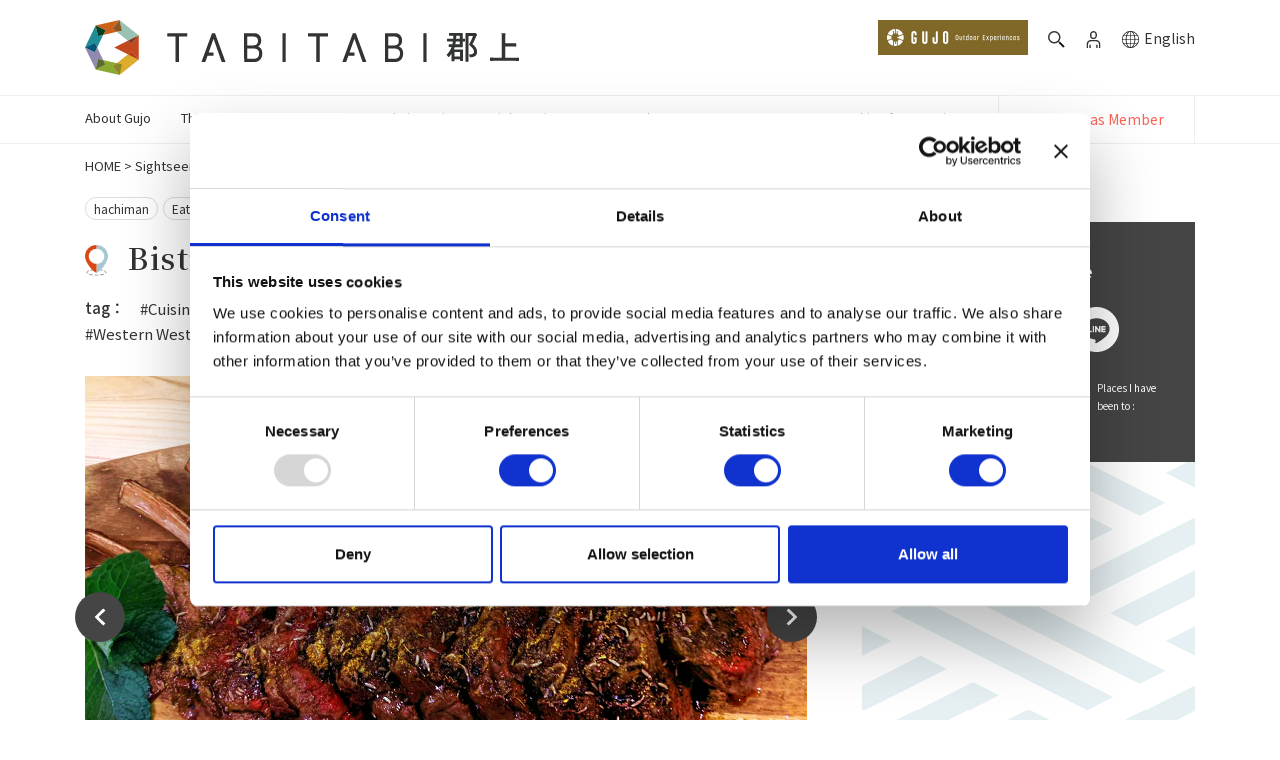

--- FILE ---
content_type: text/html; charset=UTF-8
request_url: https://en.tabitabigujo.com/spots/hachiman/bistro-reijiro/
body_size: 25507
content:




<!DOCTYPE html>
<html lang="en-US">



<head>
    <meta charset="UTF-8">




    <meta http-equiv="X-UA-Compatible" content="IE=edge,chrome=1">
    <!-- Mobile Meta -->
    <meta name="viewport" content="width=device-width, initial-scale=1, shrink-to-fit=no">
    <meta name="format-detection" content="telephone=no">

    

    <!-- 検索結果のサムネイル画像指定 -->
        <!-- 特定のsingleページ -->
    
        <!-- 取得するカスタムフィールド -->
                                
        
        <!-- 特定の固定ページ -->
    
    <!-- PageMap と meta に画像設定 -->
    <!--
        <PageMap>
            <DataObject type="thumbnail">
                <Attribute name="src" value="https://cdn.tabitabigujo.com/2022/01/79a9493a-118004-2fix-1024x682.jpg"/>
                <Attribute name="width" value="300"/>
                <Attribute name="height" value="300"/>
            </DataObject>
        </PageMap>
    -->
    <meta name="thumbnail" content="https://cdn.tabitabigujo.com/2022/01/79a9493a-118004-2fix-1024x682.jpg">
    <!-- End 検索結果のサムネイル画像指定 -->





    <link rel="shortcut icon" href="https://tabitabigujo.com/wp-content/themes/tabitabigujo/assets/img/tabitabi-favicon.ico" type="image/vnd.microsoft.icon">
    <link rel="apple-touch-icon" href="https://tabitabigujo.com/wp-content/themes/tabitabigujo/assets/img/tabitabi-favicon-apple.png" sizes="192x192">
    <link rel="icon" type="image/png" href="https://tabitabigujo.com/wp-content/themes/tabitabigujo/assets/img/tabitabi-favicon.png" sizes="192x192">

            <link rel="stylesheet" href="/form_system/data/css/form.css">
    
    
    


    

    

    <!-- 多言語化 -->
            <!-- end 多言語化 -->




    <script data-cookieconsent="ignore">
	window.dataLayer = window.dataLayer || [];
	function gtag() {
		dataLayer.push(arguments);
	}
	gtag("consent", "default", {
		ad_user_data: "denied",
		ad_personalization: "denied",
		ad_storage: "denied",
		analytics_storage: "denied",
		functionality_storage: "denied",
		personalization_storage: "denied",
		security_storage: "granted",
		wait_for_update: 500,
	});
	gtag("set", "ads_data_redaction", true);
	gtag("set", "url_passthrough", true);
</script>
<script data-cookieconsent="ignore">
		(function (w, d, s, l, i) {
		w[l] = w[l] || []; w[l].push({'gtm.start':new Date().getTime(), event: 'gtm.js'});
		var f = d.getElementsByTagName(s)[0],  j = d.createElement(s), dl = l !== 'dataLayer' ? '&l=' + l : '';
		j.async = true; j.src = 'https://www.googletagmanager.com/gtm.js?id=' + i + dl;
		f.parentNode.insertBefore(j, f);})(
		window,
		document,
		'script',
		'dataLayer',
		'GTM-KKLSNV8'
	);
</script>
<script type="text/javascript"
		id="Cookiebot"
		src="https://consent.cookiebot.com/uc.js"
		data-cbid="82f092d1-ee79-4477-a080-692b5b2bba59"
						data-culture="EN"
				data-blockingmode="auto"
	></script>
<script data-cfasync="false" data-no-defer="1" data-no-minify="1" data-no-optimize="1">var ewww_webp_supported=!1;function check_webp_feature(A,e){var w;e=void 0!==e?e:function(){},ewww_webp_supported?e(ewww_webp_supported):((w=new Image).onload=function(){ewww_webp_supported=0<w.width&&0<w.height,e&&e(ewww_webp_supported)},w.onerror=function(){e&&e(!1)},w.src="data:image/webp;base64,"+{alpha:"UklGRkoAAABXRUJQVlA4WAoAAAAQAAAAAAAAAAAAQUxQSAwAAAARBxAR/Q9ERP8DAABWUDggGAAAABQBAJ0BKgEAAQAAAP4AAA3AAP7mtQAAAA=="}[A])}check_webp_feature("alpha");</script><script data-cfasync="false" data-no-defer="1" data-no-minify="1" data-no-optimize="1">var Arrive=function(c,w){"use strict";if(c.MutationObserver&&"undefined"!=typeof HTMLElement){var r,a=0,u=(r=HTMLElement.prototype.matches||HTMLElement.prototype.webkitMatchesSelector||HTMLElement.prototype.mozMatchesSelector||HTMLElement.prototype.msMatchesSelector,{matchesSelector:function(e,t){return e instanceof HTMLElement&&r.call(e,t)},addMethod:function(e,t,r){var a=e[t];e[t]=function(){return r.length==arguments.length?r.apply(this,arguments):"function"==typeof a?a.apply(this,arguments):void 0}},callCallbacks:function(e,t){t&&t.options.onceOnly&&1==t.firedElems.length&&(e=[e[0]]);for(var r,a=0;r=e[a];a++)r&&r.callback&&r.callback.call(r.elem,r.elem);t&&t.options.onceOnly&&1==t.firedElems.length&&t.me.unbindEventWithSelectorAndCallback.call(t.target,t.selector,t.callback)},checkChildNodesRecursively:function(e,t,r,a){for(var i,n=0;i=e[n];n++)r(i,t,a)&&a.push({callback:t.callback,elem:i}),0<i.childNodes.length&&u.checkChildNodesRecursively(i.childNodes,t,r,a)},mergeArrays:function(e,t){var r,a={};for(r in e)e.hasOwnProperty(r)&&(a[r]=e[r]);for(r in t)t.hasOwnProperty(r)&&(a[r]=t[r]);return a},toElementsArray:function(e){return e=void 0!==e&&("number"!=typeof e.length||e===c)?[e]:e}}),e=(l.prototype.addEvent=function(e,t,r,a){a={target:e,selector:t,options:r,callback:a,firedElems:[]};return this._beforeAdding&&this._beforeAdding(a),this._eventsBucket.push(a),a},l.prototype.removeEvent=function(e){for(var t,r=this._eventsBucket.length-1;t=this._eventsBucket[r];r--)e(t)&&(this._beforeRemoving&&this._beforeRemoving(t),(t=this._eventsBucket.splice(r,1))&&t.length&&(t[0].callback=null))},l.prototype.beforeAdding=function(e){this._beforeAdding=e},l.prototype.beforeRemoving=function(e){this._beforeRemoving=e},l),t=function(i,n){var o=new e,l=this,s={fireOnAttributesModification:!1};return o.beforeAdding(function(t){var e=t.target;e!==c.document&&e!==c||(e=document.getElementsByTagName("html")[0]);var r=new MutationObserver(function(e){n.call(this,e,t)}),a=i(t.options);r.observe(e,a),t.observer=r,t.me=l}),o.beforeRemoving(function(e){e.observer.disconnect()}),this.bindEvent=function(e,t,r){t=u.mergeArrays(s,t);for(var a=u.toElementsArray(this),i=0;i<a.length;i++)o.addEvent(a[i],e,t,r)},this.unbindEvent=function(){var r=u.toElementsArray(this);o.removeEvent(function(e){for(var t=0;t<r.length;t++)if(this===w||e.target===r[t])return!0;return!1})},this.unbindEventWithSelectorOrCallback=function(r){var a=u.toElementsArray(this),i=r,e="function"==typeof r?function(e){for(var t=0;t<a.length;t++)if((this===w||e.target===a[t])&&e.callback===i)return!0;return!1}:function(e){for(var t=0;t<a.length;t++)if((this===w||e.target===a[t])&&e.selector===r)return!0;return!1};o.removeEvent(e)},this.unbindEventWithSelectorAndCallback=function(r,a){var i=u.toElementsArray(this);o.removeEvent(function(e){for(var t=0;t<i.length;t++)if((this===w||e.target===i[t])&&e.selector===r&&e.callback===a)return!0;return!1})},this},i=new function(){var s={fireOnAttributesModification:!1,onceOnly:!1,existing:!1};function n(e,t,r){return!(!u.matchesSelector(e,t.selector)||(e._id===w&&(e._id=a++),-1!=t.firedElems.indexOf(e._id)))&&(t.firedElems.push(e._id),!0)}var c=(i=new t(function(e){var t={attributes:!1,childList:!0,subtree:!0};return e.fireOnAttributesModification&&(t.attributes=!0),t},function(e,i){e.forEach(function(e){var t=e.addedNodes,r=e.target,a=[];null!==t&&0<t.length?u.checkChildNodesRecursively(t,i,n,a):"attributes"===e.type&&n(r,i)&&a.push({callback:i.callback,elem:r}),u.callCallbacks(a,i)})})).bindEvent;return i.bindEvent=function(e,t,r){t=void 0===r?(r=t,s):u.mergeArrays(s,t);var a=u.toElementsArray(this);if(t.existing){for(var i=[],n=0;n<a.length;n++)for(var o=a[n].querySelectorAll(e),l=0;l<o.length;l++)i.push({callback:r,elem:o[l]});if(t.onceOnly&&i.length)return r.call(i[0].elem,i[0].elem);setTimeout(u.callCallbacks,1,i)}c.call(this,e,t,r)},i},o=new function(){var a={};function i(e,t){return u.matchesSelector(e,t.selector)}var n=(o=new t(function(){return{childList:!0,subtree:!0}},function(e,r){e.forEach(function(e){var t=e.removedNodes,e=[];null!==t&&0<t.length&&u.checkChildNodesRecursively(t,r,i,e),u.callCallbacks(e,r)})})).bindEvent;return o.bindEvent=function(e,t,r){t=void 0===r?(r=t,a):u.mergeArrays(a,t),n.call(this,e,t,r)},o};d(HTMLElement.prototype),d(NodeList.prototype),d(HTMLCollection.prototype),d(HTMLDocument.prototype),d(Window.prototype);var n={};return s(i,n,"unbindAllArrive"),s(o,n,"unbindAllLeave"),n}function l(){this._eventsBucket=[],this._beforeAdding=null,this._beforeRemoving=null}function s(e,t,r){u.addMethod(t,r,e.unbindEvent),u.addMethod(t,r,e.unbindEventWithSelectorOrCallback),u.addMethod(t,r,e.unbindEventWithSelectorAndCallback)}function d(e){e.arrive=i.bindEvent,s(i,e,"unbindArrive"),e.leave=o.bindEvent,s(o,e,"unbindLeave")}}(window,void 0),ewww_webp_supported=!1;function check_webp_feature(e,t){var r;ewww_webp_supported?t(ewww_webp_supported):((r=new Image).onload=function(){ewww_webp_supported=0<r.width&&0<r.height,t(ewww_webp_supported)},r.onerror=function(){t(!1)},r.src="data:image/webp;base64,"+{alpha:"UklGRkoAAABXRUJQVlA4WAoAAAAQAAAAAAAAAAAAQUxQSAwAAAARBxAR/Q9ERP8DAABWUDggGAAAABQBAJ0BKgEAAQAAAP4AAA3AAP7mtQAAAA==",animation:"UklGRlIAAABXRUJQVlA4WAoAAAASAAAAAAAAAAAAQU5JTQYAAAD/////AABBTk1GJgAAAAAAAAAAAAAAAAAAAGQAAABWUDhMDQAAAC8AAAAQBxAREYiI/gcA"}[e])}function ewwwLoadImages(e){if(e){for(var t=document.querySelectorAll(".batch-image img, .image-wrapper a, .ngg-pro-masonry-item a, .ngg-galleria-offscreen-seo-wrapper a"),r=0,a=t.length;r<a;r++)ewwwAttr(t[r],"data-src",t[r].getAttribute("data-webp")),ewwwAttr(t[r],"data-thumbnail",t[r].getAttribute("data-webp-thumbnail"));for(var i=document.querySelectorAll("div.woocommerce-product-gallery__image"),r=0,a=i.length;r<a;r++)ewwwAttr(i[r],"data-thumb",i[r].getAttribute("data-webp-thumb"))}for(var n=document.querySelectorAll("video"),r=0,a=n.length;r<a;r++)ewwwAttr(n[r],"poster",e?n[r].getAttribute("data-poster-webp"):n[r].getAttribute("data-poster-image"));for(var o,l=document.querySelectorAll("img.ewww_webp_lazy_load"),r=0,a=l.length;r<a;r++)e&&(ewwwAttr(l[r],"data-lazy-srcset",l[r].getAttribute("data-lazy-srcset-webp")),ewwwAttr(l[r],"data-srcset",l[r].getAttribute("data-srcset-webp")),ewwwAttr(l[r],"data-lazy-src",l[r].getAttribute("data-lazy-src-webp")),ewwwAttr(l[r],"data-src",l[r].getAttribute("data-src-webp")),ewwwAttr(l[r],"data-orig-file",l[r].getAttribute("data-webp-orig-file")),ewwwAttr(l[r],"data-medium-file",l[r].getAttribute("data-webp-medium-file")),ewwwAttr(l[r],"data-large-file",l[r].getAttribute("data-webp-large-file")),null!=(o=l[r].getAttribute("srcset"))&&!1!==o&&o.includes("R0lGOD")&&ewwwAttr(l[r],"src",l[r].getAttribute("data-lazy-src-webp"))),l[r].className=l[r].className.replace(/\bewww_webp_lazy_load\b/,"");for(var s=document.querySelectorAll(".ewww_webp"),r=0,a=s.length;r<a;r++)e?(ewwwAttr(s[r],"srcset",s[r].getAttribute("data-srcset-webp")),ewwwAttr(s[r],"src",s[r].getAttribute("data-src-webp")),ewwwAttr(s[r],"data-orig-file",s[r].getAttribute("data-webp-orig-file")),ewwwAttr(s[r],"data-medium-file",s[r].getAttribute("data-webp-medium-file")),ewwwAttr(s[r],"data-large-file",s[r].getAttribute("data-webp-large-file")),ewwwAttr(s[r],"data-large_image",s[r].getAttribute("data-webp-large_image")),ewwwAttr(s[r],"data-src",s[r].getAttribute("data-webp-src"))):(ewwwAttr(s[r],"srcset",s[r].getAttribute("data-srcset-img")),ewwwAttr(s[r],"src",s[r].getAttribute("data-src-img"))),s[r].className=s[r].className.replace(/\bewww_webp\b/,"ewww_webp_loaded");window.jQuery&&jQuery.fn.isotope&&jQuery.fn.imagesLoaded&&(jQuery(".fusion-posts-container-infinite").imagesLoaded(function(){jQuery(".fusion-posts-container-infinite").hasClass("isotope")&&jQuery(".fusion-posts-container-infinite").isotope()}),jQuery(".fusion-portfolio:not(.fusion-recent-works) .fusion-portfolio-wrapper").imagesLoaded(function(){jQuery(".fusion-portfolio:not(.fusion-recent-works) .fusion-portfolio-wrapper").isotope()}))}function ewwwWebPInit(e){ewwwLoadImages(e),ewwwNggLoadGalleries(e),document.arrive(".ewww_webp",function(){ewwwLoadImages(e)}),document.arrive(".ewww_webp_lazy_load",function(){ewwwLoadImages(e)}),document.arrive("videos",function(){ewwwLoadImages(e)}),"loading"==document.readyState?document.addEventListener("DOMContentLoaded",ewwwJSONParserInit):("undefined"!=typeof galleries&&ewwwNggParseGalleries(e),ewwwWooParseVariations(e))}function ewwwAttr(e,t,r){null!=r&&!1!==r&&e.setAttribute(t,r)}function ewwwJSONParserInit(){"undefined"!=typeof galleries&&check_webp_feature("alpha",ewwwNggParseGalleries),check_webp_feature("alpha",ewwwWooParseVariations)}function ewwwWooParseVariations(e){if(e)for(var t=document.querySelectorAll("form.variations_form"),r=0,a=t.length;r<a;r++){var i=t[r].getAttribute("data-product_variations"),n=!1;try{for(var o in i=JSON.parse(i))void 0!==i[o]&&void 0!==i[o].image&&(void 0!==i[o].image.src_webp&&(i[o].image.src=i[o].image.src_webp,n=!0),void 0!==i[o].image.srcset_webp&&(i[o].image.srcset=i[o].image.srcset_webp,n=!0),void 0!==i[o].image.full_src_webp&&(i[o].image.full_src=i[o].image.full_src_webp,n=!0),void 0!==i[o].image.gallery_thumbnail_src_webp&&(i[o].image.gallery_thumbnail_src=i[o].image.gallery_thumbnail_src_webp,n=!0),void 0!==i[o].image.thumb_src_webp&&(i[o].image.thumb_src=i[o].image.thumb_src_webp,n=!0));n&&ewwwAttr(t[r],"data-product_variations",JSON.stringify(i))}catch(e){}}}function ewwwNggParseGalleries(e){if(e)for(var t in galleries){var r=galleries[t];galleries[t].images_list=ewwwNggParseImageList(r.images_list)}}function ewwwNggLoadGalleries(e){e&&document.addEventListener("ngg.galleria.themeadded",function(e,t){window.ngg_galleria._create_backup=window.ngg_galleria.create,window.ngg_galleria.create=function(e,t){var r=$(e).data("id");return galleries["gallery_"+r].images_list=ewwwNggParseImageList(galleries["gallery_"+r].images_list),window.ngg_galleria._create_backup(e,t)}})}function ewwwNggParseImageList(e){for(var t in e){var r=e[t];if(void 0!==r["image-webp"]&&(e[t].image=r["image-webp"],delete e[t]["image-webp"]),void 0!==r["thumb-webp"]&&(e[t].thumb=r["thumb-webp"],delete e[t]["thumb-webp"]),void 0!==r.full_image_webp&&(e[t].full_image=r.full_image_webp,delete e[t].full_image_webp),void 0!==r.srcsets)for(var a in r.srcsets)nggSrcset=r.srcsets[a],void 0!==r.srcsets[a+"-webp"]&&(e[t].srcsets[a]=r.srcsets[a+"-webp"],delete e[t].srcsets[a+"-webp"]);if(void 0!==r.full_srcsets)for(var i in r.full_srcsets)nggFSrcset=r.full_srcsets[i],void 0!==r.full_srcsets[i+"-webp"]&&(e[t].full_srcsets[i]=r.full_srcsets[i+"-webp"],delete e[t].full_srcsets[i+"-webp"])}return e}check_webp_feature("alpha",ewwwWebPInit);</script><meta name='robots' content='index, follow, max-image-preview:large, max-snippet:-1, max-video-preview:-1' />
  <script>
    var ajaxurl = 'https://en.tabitabigujo.com/wp-admin/admin-ajax.php';
  </script>


	<!-- This site is optimized with the Yoast SEO plugin v21.8.1 - https://yoast.com/wordpress/plugins/seo/ -->
	<title>Bistro Reijiro | TABITABI Gujo</title>
	<link rel="canonical" href="https://en.tabitabigujo.com/spots/hachiman/bistro-reijiro/" />
	<meta property="og:locale" content="en_US" />
	<meta property="og:type" content="article" />
	<meta property="og:title" content="Bistro Reijiro | TABITABI Gujo" />
	<meta property="og:url" content="https://en.tabitabigujo.com/spots/hachiman/bistro-reijiro/" />
	<meta property="og:site_name" content="TABITABI Gujo" />
	<meta property="article:modified_time" content="2023-01-20T07:50:36+00:00" />
	<meta name="twitter:card" content="summary_large_image" />
	<script type="application/ld+json" class="yoast-schema-graph">{"@context":"https://schema.org","@graph":[{"@type":"WebPage","@id":"https://en.tabitabigujo.com/spots/hachiman/bistro-reijiro/","url":"https://en.tabitabigujo.com/spots/hachiman/bistro-reijiro/","name":"Bistro Reijiro | TABITABI Gujo","isPartOf":{"@id":"https://en.tabitabigujo.com/#website"},"datePublished":"2023-01-19T03:38:22+00:00","dateModified":"2023-01-20T07:50:36+00:00","breadcrumb":{"@id":"https://en.tabitabigujo.com/spots/hachiman/bistro-reijiro/#breadcrumb"},"inLanguage":"en-US","potentialAction":[{"@type":"ReadAction","target":["https://en.tabitabigujo.com/spots/hachiman/bistro-reijiro/"]}]},{"@type":"BreadcrumbList","@id":"https://en.tabitabigujo.com/spots/hachiman/bistro-reijiro/#breadcrumb","itemListElement":[{"@type":"ListItem","position":1,"name":"HOME","item":"https://en.tabitabigujo.com/"},{"@type":"ListItem","position":2,"name":"Sightseeing Spots","item":"https://en.tabitabigujo.com/spots/"},{"@type":"ListItem","position":3,"name":"Bistro Reijiro"}]},{"@type":"WebSite","@id":"https://en.tabitabigujo.com/#website","url":"https://en.tabitabigujo.com/","name":"TABITABI Gujo","description":"TABITABI Gujo","potentialAction":[{"@type":"SearchAction","target":{"@type":"EntryPoint","urlTemplate":"https://en.tabitabigujo.com/?s={search_term_string}"},"query-input":"required name=search_term_string"}],"inLanguage":"en-US"}]}</script>
	<!-- / Yoast SEO plugin. -->


<link rel='dns-prefetch' href='//en.tabitabigujo.com' />
<link rel='dns-prefetch' href='//fonts.googleapis.com' />
		
	<link rel='stylesheet' id='wp-block-library-css' href='https://en.tabitabigujo.com/wp-includes/css/dist/block-library/style.min.css' type='text/css' media='all' />
<style id='safe-svg-svg-icon-style-inline-css' type='text/css'>
.safe-svg-cover{text-align:center}.safe-svg-cover .safe-svg-inside{display:inline-block;max-width:100%}.safe-svg-cover svg{height:100%;max-height:100%;max-width:100%;width:100%}

</style>
<link rel='stylesheet' id='classic-theme-styles-css' href='https://en.tabitabigujo.com/wp-includes/css/classic-themes.min.css' type='text/css' media='all' />
<style id='global-styles-inline-css' type='text/css'>
body{--wp--preset--color--black: #000000;--wp--preset--color--cyan-bluish-gray: #abb8c3;--wp--preset--color--white: #ffffff;--wp--preset--color--pale-pink: #f78da7;--wp--preset--color--vivid-red: #cf2e2e;--wp--preset--color--luminous-vivid-orange: #ff6900;--wp--preset--color--luminous-vivid-amber: #fcb900;--wp--preset--color--light-green-cyan: #7bdcb5;--wp--preset--color--vivid-green-cyan: #00d084;--wp--preset--color--pale-cyan-blue: #8ed1fc;--wp--preset--color--vivid-cyan-blue: #0693e3;--wp--preset--color--vivid-purple: #9b51e0;--wp--preset--gradient--vivid-cyan-blue-to-vivid-purple: linear-gradient(135deg,rgba(6,147,227,1) 0%,rgb(155,81,224) 100%);--wp--preset--gradient--light-green-cyan-to-vivid-green-cyan: linear-gradient(135deg,rgb(122,220,180) 0%,rgb(0,208,130) 100%);--wp--preset--gradient--luminous-vivid-amber-to-luminous-vivid-orange: linear-gradient(135deg,rgba(252,185,0,1) 0%,rgba(255,105,0,1) 100%);--wp--preset--gradient--luminous-vivid-orange-to-vivid-red: linear-gradient(135deg,rgba(255,105,0,1) 0%,rgb(207,46,46) 100%);--wp--preset--gradient--very-light-gray-to-cyan-bluish-gray: linear-gradient(135deg,rgb(238,238,238) 0%,rgb(169,184,195) 100%);--wp--preset--gradient--cool-to-warm-spectrum: linear-gradient(135deg,rgb(74,234,220) 0%,rgb(151,120,209) 20%,rgb(207,42,186) 40%,rgb(238,44,130) 60%,rgb(251,105,98) 80%,rgb(254,248,76) 100%);--wp--preset--gradient--blush-light-purple: linear-gradient(135deg,rgb(255,206,236) 0%,rgb(152,150,240) 100%);--wp--preset--gradient--blush-bordeaux: linear-gradient(135deg,rgb(254,205,165) 0%,rgb(254,45,45) 50%,rgb(107,0,62) 100%);--wp--preset--gradient--luminous-dusk: linear-gradient(135deg,rgb(255,203,112) 0%,rgb(199,81,192) 50%,rgb(65,88,208) 100%);--wp--preset--gradient--pale-ocean: linear-gradient(135deg,rgb(255,245,203) 0%,rgb(182,227,212) 50%,rgb(51,167,181) 100%);--wp--preset--gradient--electric-grass: linear-gradient(135deg,rgb(202,248,128) 0%,rgb(113,206,126) 100%);--wp--preset--gradient--midnight: linear-gradient(135deg,rgb(2,3,129) 0%,rgb(40,116,252) 100%);--wp--preset--duotone--dark-grayscale: url('#wp-duotone-dark-grayscale');--wp--preset--duotone--grayscale: url('#wp-duotone-grayscale');--wp--preset--duotone--purple-yellow: url('#wp-duotone-purple-yellow');--wp--preset--duotone--blue-red: url('#wp-duotone-blue-red');--wp--preset--duotone--midnight: url('#wp-duotone-midnight');--wp--preset--duotone--magenta-yellow: url('#wp-duotone-magenta-yellow');--wp--preset--duotone--purple-green: url('#wp-duotone-purple-green');--wp--preset--duotone--blue-orange: url('#wp-duotone-blue-orange');--wp--preset--font-size--small: 13px;--wp--preset--font-size--medium: 20px;--wp--preset--font-size--large: 36px;--wp--preset--font-size--x-large: 42px;--wp--preset--spacing--20: 0.44rem;--wp--preset--spacing--30: 0.67rem;--wp--preset--spacing--40: 1rem;--wp--preset--spacing--50: 1.5rem;--wp--preset--spacing--60: 2.25rem;--wp--preset--spacing--70: 3.38rem;--wp--preset--spacing--80: 5.06rem;--wp--preset--shadow--natural: 6px 6px 9px rgba(0, 0, 0, 0.2);--wp--preset--shadow--deep: 12px 12px 50px rgba(0, 0, 0, 0.4);--wp--preset--shadow--sharp: 6px 6px 0px rgba(0, 0, 0, 0.2);--wp--preset--shadow--outlined: 6px 6px 0px -3px rgba(255, 255, 255, 1), 6px 6px rgba(0, 0, 0, 1);--wp--preset--shadow--crisp: 6px 6px 0px rgba(0, 0, 0, 1);}:where(.is-layout-flex){gap: 0.5em;}body .is-layout-flow > .alignleft{float: left;margin-inline-start: 0;margin-inline-end: 2em;}body .is-layout-flow > .alignright{float: right;margin-inline-start: 2em;margin-inline-end: 0;}body .is-layout-flow > .aligncenter{margin-left: auto !important;margin-right: auto !important;}body .is-layout-constrained > .alignleft{float: left;margin-inline-start: 0;margin-inline-end: 2em;}body .is-layout-constrained > .alignright{float: right;margin-inline-start: 2em;margin-inline-end: 0;}body .is-layout-constrained > .aligncenter{margin-left: auto !important;margin-right: auto !important;}body .is-layout-constrained > :where(:not(.alignleft):not(.alignright):not(.alignfull)){max-width: var(--wp--style--global--content-size);margin-left: auto !important;margin-right: auto !important;}body .is-layout-constrained > .alignwide{max-width: var(--wp--style--global--wide-size);}body .is-layout-flex{display: flex;}body .is-layout-flex{flex-wrap: wrap;align-items: center;}body .is-layout-flex > *{margin: 0;}:where(.wp-block-columns.is-layout-flex){gap: 2em;}.has-black-color{color: var(--wp--preset--color--black) !important;}.has-cyan-bluish-gray-color{color: var(--wp--preset--color--cyan-bluish-gray) !important;}.has-white-color{color: var(--wp--preset--color--white) !important;}.has-pale-pink-color{color: var(--wp--preset--color--pale-pink) !important;}.has-vivid-red-color{color: var(--wp--preset--color--vivid-red) !important;}.has-luminous-vivid-orange-color{color: var(--wp--preset--color--luminous-vivid-orange) !important;}.has-luminous-vivid-amber-color{color: var(--wp--preset--color--luminous-vivid-amber) !important;}.has-light-green-cyan-color{color: var(--wp--preset--color--light-green-cyan) !important;}.has-vivid-green-cyan-color{color: var(--wp--preset--color--vivid-green-cyan) !important;}.has-pale-cyan-blue-color{color: var(--wp--preset--color--pale-cyan-blue) !important;}.has-vivid-cyan-blue-color{color: var(--wp--preset--color--vivid-cyan-blue) !important;}.has-vivid-purple-color{color: var(--wp--preset--color--vivid-purple) !important;}.has-black-background-color{background-color: var(--wp--preset--color--black) !important;}.has-cyan-bluish-gray-background-color{background-color: var(--wp--preset--color--cyan-bluish-gray) !important;}.has-white-background-color{background-color: var(--wp--preset--color--white) !important;}.has-pale-pink-background-color{background-color: var(--wp--preset--color--pale-pink) !important;}.has-vivid-red-background-color{background-color: var(--wp--preset--color--vivid-red) !important;}.has-luminous-vivid-orange-background-color{background-color: var(--wp--preset--color--luminous-vivid-orange) !important;}.has-luminous-vivid-amber-background-color{background-color: var(--wp--preset--color--luminous-vivid-amber) !important;}.has-light-green-cyan-background-color{background-color: var(--wp--preset--color--light-green-cyan) !important;}.has-vivid-green-cyan-background-color{background-color: var(--wp--preset--color--vivid-green-cyan) !important;}.has-pale-cyan-blue-background-color{background-color: var(--wp--preset--color--pale-cyan-blue) !important;}.has-vivid-cyan-blue-background-color{background-color: var(--wp--preset--color--vivid-cyan-blue) !important;}.has-vivid-purple-background-color{background-color: var(--wp--preset--color--vivid-purple) !important;}.has-black-border-color{border-color: var(--wp--preset--color--black) !important;}.has-cyan-bluish-gray-border-color{border-color: var(--wp--preset--color--cyan-bluish-gray) !important;}.has-white-border-color{border-color: var(--wp--preset--color--white) !important;}.has-pale-pink-border-color{border-color: var(--wp--preset--color--pale-pink) !important;}.has-vivid-red-border-color{border-color: var(--wp--preset--color--vivid-red) !important;}.has-luminous-vivid-orange-border-color{border-color: var(--wp--preset--color--luminous-vivid-orange) !important;}.has-luminous-vivid-amber-border-color{border-color: var(--wp--preset--color--luminous-vivid-amber) !important;}.has-light-green-cyan-border-color{border-color: var(--wp--preset--color--light-green-cyan) !important;}.has-vivid-green-cyan-border-color{border-color: var(--wp--preset--color--vivid-green-cyan) !important;}.has-pale-cyan-blue-border-color{border-color: var(--wp--preset--color--pale-cyan-blue) !important;}.has-vivid-cyan-blue-border-color{border-color: var(--wp--preset--color--vivid-cyan-blue) !important;}.has-vivid-purple-border-color{border-color: var(--wp--preset--color--vivid-purple) !important;}.has-vivid-cyan-blue-to-vivid-purple-gradient-background{background: var(--wp--preset--gradient--vivid-cyan-blue-to-vivid-purple) !important;}.has-light-green-cyan-to-vivid-green-cyan-gradient-background{background: var(--wp--preset--gradient--light-green-cyan-to-vivid-green-cyan) !important;}.has-luminous-vivid-amber-to-luminous-vivid-orange-gradient-background{background: var(--wp--preset--gradient--luminous-vivid-amber-to-luminous-vivid-orange) !important;}.has-luminous-vivid-orange-to-vivid-red-gradient-background{background: var(--wp--preset--gradient--luminous-vivid-orange-to-vivid-red) !important;}.has-very-light-gray-to-cyan-bluish-gray-gradient-background{background: var(--wp--preset--gradient--very-light-gray-to-cyan-bluish-gray) !important;}.has-cool-to-warm-spectrum-gradient-background{background: var(--wp--preset--gradient--cool-to-warm-spectrum) !important;}.has-blush-light-purple-gradient-background{background: var(--wp--preset--gradient--blush-light-purple) !important;}.has-blush-bordeaux-gradient-background{background: var(--wp--preset--gradient--blush-bordeaux) !important;}.has-luminous-dusk-gradient-background{background: var(--wp--preset--gradient--luminous-dusk) !important;}.has-pale-ocean-gradient-background{background: var(--wp--preset--gradient--pale-ocean) !important;}.has-electric-grass-gradient-background{background: var(--wp--preset--gradient--electric-grass) !important;}.has-midnight-gradient-background{background: var(--wp--preset--gradient--midnight) !important;}.has-small-font-size{font-size: var(--wp--preset--font-size--small) !important;}.has-medium-font-size{font-size: var(--wp--preset--font-size--medium) !important;}.has-large-font-size{font-size: var(--wp--preset--font-size--large) !important;}.has-x-large-font-size{font-size: var(--wp--preset--font-size--x-large) !important;}
.wp-block-navigation a:where(:not(.wp-element-button)){color: inherit;}
:where(.wp-block-columns.is-layout-flex){gap: 2em;}
.wp-block-pullquote{font-size: 1.5em;line-height: 1.6;}
</style>
<link rel='stylesheet' id='wp-ulike-css' href='https://en.tabitabigujo.com/wp-content/plugins/wp-ulike/assets/css/wp-ulike.min.css?ver=4.7.0' type='text/css' media='all' />
<link rel='stylesheet' id='bs_css_01-css' href='https://en.tabitabigujo.com/wp-content/themes/tabitabigujo-en/assets/css/bootstrap.min.css' type='text/css' media='all' />
<link rel='stylesheet' id='bs_css_02-css' href='https://en.tabitabigujo.com/wp-content/themes/tabitabigujo-en/assets/css/offcanvas.css' type='text/css' media='all' />
<link rel='stylesheet' id='bs_css_03-css' href='https://en.tabitabigujo.com/wp-content/themes/tabitabigujo-en/assets/css/unify-core.css' type='text/css' media='all' />
<link rel='stylesheet' id='bs_css_04-css' href='https://en.tabitabigujo.com/wp-content/themes/tabitabigujo-en/assets/css/unify-components.css' type='text/css' media='all' />
<link rel='stylesheet' id='bs_css_05-css' href='https://en.tabitabigujo.com/wp-content/themes/tabitabigujo-en/assets/css/unify-globals.css' type='text/css' media='all' />
<link rel='stylesheet' id='bs_css_06-css' href='https://en.tabitabigujo.com/wp-content/themes/tabitabigujo-en/assets/css/hamburgers.min.css' type='text/css' media='all' />
<link rel='stylesheet' id='bs_css_07-css' href='https://en.tabitabigujo.com/wp-content/themes/tabitabigujo-en/assets/css/hs.megamenu.css' type='text/css' media='all' />
<link rel='stylesheet' id='bs_css_08-css' href='https://en.tabitabigujo.com/wp-content/themes/tabitabigujo-en/assets/css/jquery.fancybox.css' type='text/css' media='all' />
<link rel='stylesheet' id='googleFontsans-css' href='https://fonts.googleapis.com/css?family=Noto+Sans+JP:400,500&#038;display=swap&#038;subset=japanese' type='text/css' media='all' />
<link rel='stylesheet' id='googleFontserif-css' href='https://fonts.googleapis.com/css?family=Noto+Serif+JP:600&#038;display=swap&#038;subset=japanese' type='text/css' media='all' />
<link rel='stylesheet' id='slick_css_01-css' href='https://en.tabitabigujo.com/wp-content/themes/tabitabigujo-en/assets/vendor/slick-carousel/slick/slick.css' type='text/css' media='all' />
<link rel='stylesheet' id='slick_css_02-css' href='https://en.tabitabigujo.com/wp-content/themes/tabitabigujo-en/assets/vendor/slick-carousel/slick/slick-theme.css' type='text/css' media='all' />
<link rel='stylesheet' id='custom_css-css' href='https://en.tabitabigujo.com/wp-content/themes/tabitabigujo-en/assets/css/custom.min.css?ver=20260122005037' type='text/css' media='all' />
<link rel='stylesheet' id='bs_css_10-css' href='https://en.tabitabigujo.com/wp-content/themes/tabitabigujo-en/assets/vendor/dzsparallaxer/dzsparallaxer.css' type='text/css' media='all' />
<link rel='stylesheet' id='bs_css_10_1-css' href='https://en.tabitabigujo.com/wp-content/themes/tabitabigujo-en/assets/vendor/icon-awesome/css/font-awesome.min.css' type='text/css' media='all' />
<link rel='stylesheet' id='bs_css_11-css' href='https://en.tabitabigujo.com/wp-content/themes/tabitabigujo-en/assets/css/hs-bg-video.css' type='text/css' media='all' />
<link rel='stylesheet' id='bs_css_12-css' href='https://en.tabitabigujo.com/wp-content/themes/tabitabigujo-en/assets/css/jquery.fancybox.css' type='text/css' media='all' />
<link rel='stylesheet' id='bs_css_13-css' href='https://en.tabitabigujo.com/wp-content/themes/tabitabigujo-en/assets/css/icon-hs/style.css' type='text/css' media='all' />
<link rel='stylesheet' id='bs_css_14-css' href='https://en.tabitabigujo.com/wp-content/themes/tabitabigujo-en/assets/vendor/cubeportfolio-full/cubeportfolio/css/cubeportfolio.min.css' type='text/css' media='all' />
<link rel='stylesheet' id='modal_css_1-css' href='https://en.tabitabigujo.com/wp-content/themes/tabitabigujo-en/assets/vendor/animate.css' type='text/css' media='all' />
<link rel='stylesheet' id='modal_css_2-css' href='https://en.tabitabigujo.com/wp-content/themes/tabitabigujo-en/assets/vendor/custombox/custombox.min.css' type='text/css' media='all' />
<link rel='stylesheet' id='home_css-css' href='https://en.tabitabigujo.com/wp-content/themes/tabitabigujo-en/assets/css/home.css?ver=20260122005037' type='text/css' media='all' />
<link rel='stylesheet' id='wp-members-css' href='https://en.tabitabigujo.com/wp-content/plugins/wp-members/assets/css/forms/generic-no-float.min.css?ver=3.4.9.5' type='text/css' media='all' />
<link rel='stylesheet' id='simple-favorites-css' href='https://en.tabitabigujo.com/wp-content/plugins/favorites/assets/css/favorites.css?ver=2.3.4' type='text/css' media='all' />
<link rel='stylesheet' id='wp-paginate-css' href='https://en.tabitabigujo.com/wp-content/plugins/wp-paginate/css/wp-paginate.css?ver=2.2.2' type='text/css' media='screen' />
<script data-cookieconsent="ignore" type='text/javascript' src='https://en.tabitabigujo.com/wp-includes/js/jquery/jquery.min.js?ver=3.6.4' id='jquery-core-js'></script>
<script data-cookieconsent="ignore" type='text/javascript' src='https://en.tabitabigujo.com/wp-includes/js/jquery/jquery-migrate.min.js?ver=3.4.0' id='jquery-migrate-js'></script>
<script data-cookieconsent="ignore" type='text/javascript' src='https://en.tabitabigujo.com/wp-content/themes/tabitabigujo-en/assets/vendor/jquery.min.js' id='js-jquery-js'></script>
<script data-cookieconsent="ignore" type='text/javascript' src='https://en.tabitabigujo.com/wp-content/themes/tabitabigujo-en/assets/vendor/jquery-migrate.min.js' id='js-jquery-02-js'></script>
<script data-cookieconsent="ignore" type='text/javascript' src='https://en.tabitabigujo.com/wp-content/themes/tabitabigujo-en/assets/vendor/popper.min.js' id='bs_js_01-js'></script>
<script type='text/javascript' id='form_extend-script-js-extra'>
/* <![CDATA[ */
var form_extend = {"ajax_url":"https:\/\/en.tabitabigujo.com\/wp-admin\/admin-ajax.php"};
/* ]]> */
</script>
<script type='text/javascript' src='https://en.tabitabigujo.com/wp-content/themes/tabitabigujo-en/assets/js/form_extend-script.js' id='form_extend-script-js'></script>
<link rel="https://api.w.org/" href="https://en.tabitabigujo.com/wp-json/" /><link rel="alternate" type="application/json" href="https://en.tabitabigujo.com/wp-json/wp/v2/spots/181916" /><link rel="alternate" type="application/json+oembed" href="https://en.tabitabigujo.com/wp-json/oembed/1.0/embed?url=https%3A%2F%2Fen.tabitabigujo.com%2Fspots%2Fhachiman%2Fbistro-reijiro%2F" />
<link rel="alternate" type="text/xml+oembed" href="https://en.tabitabigujo.com/wp-json/oembed/1.0/embed?url=https%3A%2F%2Fen.tabitabigujo.com%2Fspots%2Fhachiman%2Fbistro-reijiro%2F&#038;format=xml" />
<link rel="alternate" hreflang="en" href="https://en.tabitabigujo.com/spots/hachiman/bistro-reijiro/" title="en_US" />
<link rel="alternate" hreflang="ja" href="https://tabitabigujo.com/spots/hachiman/%E3%83%93%E3%82%B9%E3%83%88%E3%83%AD%E7%A4%BC%E4%BA%8C%E9%83%8E/" title="ja" />
                <script>
                    var ajaxUrl = 'https://en.tabitabigujo.com/wp-admin/admin-ajax.php';
                </script>
        <style type="text/css"></style><script type="text/javascript"></script>

</head>

<body class="position-relative" >
<script data-cfasync="false" data-no-defer="1" data-no-minify="1" data-no-optimize="1">if(typeof ewww_webp_supported==="undefined"){var ewww_webp_supported=!1}if(ewww_webp_supported){document.body.classList.add("webp-support")}</script>





    

    <script>
        if (navigator.userAgent.indexOf('Windows') > 0) {
            var body = document.getElementsByTagName('body')[0];
            body.classList.add('win');
        }
    </script>



    
    <!-- Header -->
<header id="js-header" class="u-header u-header--static u-header--show-hide u-header--change-appearance c-header__wrapper"  data-header-fix-moment="300" data-header-fix-effect="slide">


      


  <!-- header 1段目-->
  <div class="container c-header__up-wrap c-header__staticNone">
    <!-- Logo -->
    <a href="/" class="">
              <img src="/wp-content/themes/tabitabigujo/assets/img/header/header__logo.svg" class="c-header__logo u-h100per" alt="Logo">
          </a>

    <div class="c-dropdown">
      <!--dl class="">
            <dt class="c-header__login l-lgOnly"><a href="/appeal/gujo-odori/online-live/">郡上おどり2021開催！</a></dt>
          </dl-->

      <!-- pcバナー -->
      <dl class="">
        <dt class="c-header__login l-lgOnly">
          <a href="/outdoor/" class="c-header__attention" class="header_goebanner" style="width: 150px;">
            <img src="https://storage.googleapis.com/cdn.tabitabigujo.com/img/header/header__goebanner-pc.jpg">
          </a>
        </dt>
      </dl>
      <!-- <dl class="mr-2">
        <dt class="c-header__login l-lgOnly">
          <a href="https://genryu-workation.com/" target="_blank" rel="noopener" class="c-header__attention header_worcationbanner" style="width: 150px;">
            <img src="https://storage.googleapis.com/cdn.tabitabigujo.com/img/header/header__workbanner-pc.jpg">
          </a>
        </dt>
      </dl> -->

      <style>
        .c-header__attention img {
          transition: .3s;
        }

        .c-header__attention img:hover {
          opacity: .8;
        }
      </style>
      <!-- /pcバナー -->


      <dl class="l-mdOnly mt-2">
        <dt class="c-header__login c-header__loginSpicon">
          <a href="#modal-search" id="click-search" data-modal-target="#modal-search" data-modal-effect="blur">
            <svg>
              <use xlink:href="#header-search"></use>
            </svg>
          </a>
        </dt>
      </dl>
      <dl class="mt-0 mt-lg-2">
        <dt class="c-header__login c-header__loginSpicon2">
          <a href="/signin/">
            <svg>
              <use xlink:href="#header-login"></use>
            </svg>
            <p class="l-u_lgOnly">Login</p>
          </a>
        </dt>
      </dl>
      <dl class="c-dropdown__item l-lgOnly mt-2">
        <dt class="c-dropdown__current c-dropdown__current-font">
          <svg>
            <use xlink:href="#header-language"></use>
          </svg>English
        </dt>
        <dd class="c-dropdown__list">
          <ul class="c-dropdown__list-warp">
            <li class="active"><a href="/">English</a></li>
            <li><a href="https://tabitabigujo.com">Japanese</a></li>
          </ul>
        </dd>
      </dl>
      <!-- Responsive Toggle Button -->
      <button class="navbar-toggler navbar-toggler-right btn c-header__humBtn-trg l-u_lgOnly" type="button" aria-label="Toggle navigation" aria-expanded="false" aria-controls="navBar" data-toggle="collapse" data-target="#navBar">
        <span class="hamburger hamburger--slider c-header__humBtn">
          <span class="hamburger-box">
            <span class="hamburger-inner c-header__humBtn c-header__humLine"></span>
          </span>
        </span>
      </button>
      <!-- End Responsive Toggle Button -->
    </div>
  </div>

  <!-- header ２段目 追従-->
  <div class="c-header__g-nav-wrapper">
    <div class="u-header__section u-header__section--light c-header__innerSp">
      <nav class="js-mega-menu navbar navbar-expand-lg c-header__g-nav">
        <div class="container c-header__container-fix">
          <div class="row l-u_lgOnly">
            <div class="col-12">
              <div class="c-dropdown">
                <dl class="c-dropdown__item l-u_lgOnly l-mgt25">
                  <dt class="c-dropdown__current c-dropdown__current-font c-header__spLangWrap">
                    <p class="c-header__spLang">
                      <svg>
                        <use xlink:href="#header-language"></use>
                      </svg>English
                    </p>
                  <dd class="c-dropdown__list l-mgt25">
                    <ul class="c-dropdown__list-warp">
                      <li class="active">
                        <a href="/">English</a>
                      </li>
                      <li>
                        <a href="https://tabitabigujo.com">Japanese</a>
                      </li>
                    </ul>
                  </dd>
                </dl>
              </div>
            </div>

            <div class="col-12 c-header__sp-topCont l-mgb15 l-mgt0_30">
                <form id="search-header" method="get" action="/search/" role="search" name="search-header" class="search-form-result a l-u_mdOnly c-search__form">
  <input type="text" value="" name="wd" class="c-search__input" placeholder="Search by keywords" autocomplete="off">
<div>
    <svg>
      <use xlink:href="#header-search"></use>
    </svg>
  </div>
</form>

<div id="modal-search" class="modal-search c-modalB g-overflow-y-auto l-mdOnly c-header__modal">
    <div class="">
      <!-- <div class="c-modalB__ttl"><p>キーワードから検索</p></div> -->
            <form id="search-header" method="get" action="/search/" role="search" name="search-header" class="search-form-result a c-modalB__formWrap">
            <div class="c-modalB__formWrap-input">
                <input type="text" value="" name="wd" class="" placeholder="Search by keywords" autocomplete="off">
                      <button type="submit" class="c-modalB__formBtn">
                        <svg>
                          <use xlink:href="#header-search"></use>
                        </svg>
                      </button>
        
                </div>
              </form>

<div class="c-modalB__searchWord l-mgb35_15">
    <p class="c-modalB__searchWord-ttl">Frequently Searched Keywords</p>
    <ul>
        <li><a href="/search/?wd=Hachiman">Hachiman</a></li>
        <li><a href="/search/?wd=Yamato">Yamato</a></li>
        <li><a href="/search/?wd=Shirotori">Shirotori</a></li>
        <li><a href="/search/?wd=Takasu">Takasu</a></li>
        <li><a href="/search/?wd=Meiho">Meiho</a></li>
        <li><a href="/search/?wd=Minami">Minami</a></li>
        <li><a href="/search/?wd=Wara">Wara</a></li>
        <li><a href="/search/?wd=Food">Food</a></li>
        <li><a href="/search/?wd=Shopping">Shopping</a></li>
        <li><a href="/search/?wd=Landscape">Landscape</a></li>
        <li><a href="/search/?wd=Activity">Activity</a></li>
        <li><a href="/search/?wd=Tradition">Tradition</a></li>
        <li><a href="/search/?wd=History">History</a></li>
        <li><a href="/search/?wd=Stay">Stay</a></li>
        <li><a href="/search/?wd=Life">Life</a></li>
    </ul>
</div>

<div class="c-modalB__searchWord c-modalB__search-tag">
    <p class="c-modalB__searchWord-ttl">Trending Hashtag <a href="/popular-tag/" class="c-search__listtag">[ View All ]</a></p>
    <ul>
                                    <li><a href="https://en.tabitabigujo.com/popular_tag/accommodation"># Accommodation</a></li>
                                <li><a href="https://en.tabitabigujo.com/popular_tag/activity_tag"># Activity</a></li>
                                <li><a href="https://en.tabitabigujo.com/popular_tag/adventure"># Adventure</a></li>
                                <li><a href="https://en.tabitabigujo.com/popular_tag/adventure-park"># Adventure park</a></li>
                                <li><a href="https://en.tabitabigujo.com/popular_tag/alcohol"># Alcohol</a></li>
                                <li><a href="https://en.tabitabigujo.com/popular_tag/animal"># Animal</a></li>
                                <li><a href="https://en.tabitabigujo.com/popular_tag/art-museum"># Art museum</a></li>
                                <li><a href="https://en.tabitabigujo.com/popular_tag/arthotel"># ArtHotel</a></li>
                                <li><a href="https://en.tabitabigujo.com/popular_tag/cafe"># Cafe</a></li>
                                <li><a href="https://en.tabitabigujo.com/popular_tag/camp"># Camp</a></li>
                                <li><a href="https://en.tabitabigujo.com/popular_tag/cuisine"># Cuisine</a></li>
                                <li><a href="https://en.tabitabigujo.com/popular_tag/cultural-experience"># Cultural experience</a></li>
                  </ul>
</div>
                      
                  </div>
                  </div>

            </div>

            <!--div class="col-12 l-mgb15 c-header__spQues">
                <p>アンケート（1/29迄）</p>
              </div-->
          </div>
          <!-- Navigation -->
          <div class="collapse navbar-collapse align-items-center c-header__g-navFlex" id="navBar">
            <ul class="navbar-nav c-header__g-nav-list c-header__fixOnly">
              <li class="nav-item c-header__g-nav-item c-header__fixOnly-logo">
                <a href="/">
                  <img src="/wp-content/themes/tabitabigujo/assets/img/header/header__logo.svg" alt="tabitabi郡上ロゴ">
                </a>
              </li>
            </ul>
            <ul class="navbar-nav c-header__g-nav-list">

              <li class="nav-item c-header__g-nav-item g-nav l-u_lgOnly">
                <a href="/" class="nav-link px-0 c-header__item">HOME</a>
              </li>

              <li class="nav-item c-header__g-nav-item header_guide_ajaxTrg " data-event="click">
                <a class="nav-link g-px-0 c-header__item" href="/gujo/">About Gujo</a>
              </li>

              <li class="nav-item c-header__g-nav-item header_appeal_ajaxTrg " data-event="click">
                <a class="nav-link g-px-0 c-header__item" href="/appeal/">Things to Do in Gujo</a>
              </li>

              <!-- <li class="nav-item c-header__g-nav-item <#?php $url = $_SERVER['REQUEST_URI'];
                                                              if (strstr($url, 'january') == true) : ?>c-header__active<#?php endif; ?>">
                <a href="/february/" class="nav-link px-0 c-header__item">郡上の四季</a>
              </li> -->

              <li class="nav-item c-header__g-nav-item l-lgOnly ">
                <a href="/courses/" class="nav-link px-0 c-header__item">Suggested Itineraries</a>
              </li>

              <!-- モデルコースSP -->
              <li class="nav-item c-header__g-nav-item l-u_lgOnly" data-event="click">
                <a class="nav-link g-px-0 c-header__item" href="/courses/">Suggested Itineraries</a>
              </li>



              <!-- スポット情報 -->
              <li class="nav-item c-header__g-nav-item header_spots_ajaxTrg c-header__active" data-event="click">
                <a class="nav-link g-px-0 c-header__item" href="/spots/">Sightseeing Spots</a>
              </li>


              <!-- コラム＆レポ -->
              <li class="nav-item c-header__g-nav-item header_column_ajaxTrg " data-event="click">
                <a class="nav-link g-px-0 c-header__item" href="/column-report/">Column & Report</a>
              </li>




              <li class="nav-item c-header__g-nav-item ">
                <a href="/access/" class="nav-link px-0 c-header__item">Access</a>
              </li>

              <li class="nav-item c-header__g-nav-item">
                <a href="https://sites.google.com/tabitabigujo.com/tabitabi-experiences-en/top" class="nav-link px-0 c-header__item" target="_blank">Booking for Experiences</a>
              </li>

            </ul>
            <ul class="navbar-nav c-header__g-nav-list c-header__fixnone l-lgOnly">
              <!--li class="nav-item c-header__cv-nav" style="padding:5px 20px;border-left: 1px solid #eee;border-right: 1px solid #eee;margin: 0;">
                    <a href="/form/newsletter/" class="nav-link px-0">メルマガ登録</a>
                  </li-->
              <li class="nav-item c-header__cv-nav" style="margin-right:0;padding:5px 30px;border-right: 1px solid #eee;margin-left: 0 !important;border-left: 1px solid #eeeeee;">
                <a href="/form/register/" class="nav-link px-0">Register as Member</a>
              </li>
            </ul>
          </div>

          <!-- sp時バナー -->
          <div class="l-u_lgOnly d-flex justify-content-between l-mgt30">
            <div style="width: 48%;">
              <a href="/outdoor/" class="header_goebanner">
                <img src="https://storage.googleapis.com/cdn.tabitabigujo.com/img/header/header__goebanner-sp.jpg" alt="Outdoor Gujo">
              </a>
            </div>
            <!--div style="width: 48%;">
              <a href="https://genryu-workation.com/" target="_blank" class="header_worcationbanner">
                <img src="https://storage.googleapis.com/cdn.tabitabigujo.com/img/header/header__workbanner-sp.jpg" alt="Headwater Worcation Gifu Gujo">
              </a>
            </div-->
          </div>
          <!-- /sp時バナー -->

        </div>
      </nav>
    </div>
  </div>
  </div>

  

</header>
<!-- End Header -->



<script>
  $(document).on('ready', function() {
    // initialization of go to
    $.HSCore.components.HSGoTo.init('.js-go-to');

    // initialization of carousel
    $.HSCore.components.HSCarousel.init('.js-carousel');

    // initialization of masonry
    $('.masonry-grid').imagesLoaded().then(function() {
      $('.masonry-grid').masonry({
        columnWidth: '.masonry-grid-sizer',
        itemSelector: '.masonry-grid-item',
        percentPosition: true
      });
    });

    // initialization of popups
    $.HSCore.components.HSPopup.init('.js-fancybox');
  });

  $(window).on('load', function() {
    // initialization of header
    $.HSCore.components.HSHeader.init($('#js-header'));
    $.HSCore.helpers.HSHamburgers.init('.hamburger');

    // initialization of HSMegaMenu component
    $('.js-mega-menu').HSMegaMenu();




    // spots と appeal で動作がおかしいので追記 2021/08/31 suzuki ▼▼▼
    // 現在のURLを取得
    var currentURL = window.location.href;

    // ハンバーガーメニューのクリックイベント
    $(".c-header__humBtn-trg").on("click", function() {
      // spotsページの場合
      if (currentURL.endsWith("/spots/")) {
        toggleHamburgerMenu();
      }
      // appealページの場合
      else if (currentURL.endsWith("/appeal/")) {
        $(".hamburger.hamburger--slider.c-header__humBtn").toggleClass("is-active");
      }

      return false;
    });

    // spotsページのハンバーガーメニューの開閉を切り替える関数
    function toggleHamburgerMenu() {
      if ($("#js-header").hasClass("humb-trg")) {
        $("#js-header").removeClass("humb-trg");
        $("#navBar").removeClass("show");
      } else {
        $("#js-header").addClass("humb-trg");
        $("#navBar").addClass("show");
        //$('#js-header').addClass('trg');
      }
    }
    // ▲▲▲





  });
</script>

<script>
  (function($) {
    $(document).on('ready', function() {
      // initialization of popups
      $.HSCore.components.HSModalWindow.init('[data-modal-target]');
    });
  })(jQuery);
</script>

<style>
  @media(max-width:767px) {
    .c-header__town img {
      object-fit: cover;
      width: 150px !important;
      height: 50px;
      margin: 0;
    }
  }
</style>

    <main class="tabitabi_en_align">

        <nav>

            <div id="breadcrumb" class="c-breadcrumb__wrap">
                <div class="container l-container">
                    <p id="breadcrumbs"><span><span><a href="https://en.tabitabigujo.com/">HOME</a></span> &gt; <span><a href="https://en.tabitabigujo.com/spots/">Sightseeing Spots</a></span> &gt; <span class="breadcrumb_last" aria-current="page">Bistro Reijiro</span></span></p>                                    </div>
            </div>
        </nav>


<div class="container p-database__wrapper">
  <div class="p-database__wrap">
    <div itemscope itemtype="http://schema.org/TouristAttraction" class="p-database__content-wrapper">

      <!-- breadcrumb -->
      <!-- <div class="c-breadcrumb__wrap l-mgb40_20">
            <ul class="c-breadcrumb__list">
              <li><a href="/">ホーム</a></li>
              <li><a href="/">施設情報</a></li>
              <li><a href="/">八幡</a></li>
            </ul>
          </div> -->

      <!-- エリア 興味 -->
      <div class="l-mgb22_30">

        <ul class="c-tagArea">
          <li><a href="/spots/hachiman/">hachiman</a></li>          <li><a href="/spots/foods/">Eat</a></li>        </ul>
      </div>
      <!-- end エリア 興味 -->
      <div class="p-database__head1-wrap l-mgb20_10">
                  <img src="/wp-content/themes/tabitabigujo/assets/img/db/db__icon-hachiman.svg" alt="Haciman">
                <h1 itemprop="name">
          Bistro Reijiro          <br>
                  </h1>
      </div>

      <!-- tag -共通-  -->
      <dl class="c-tag__hashWrap l-mgb30_25">
        <dt class="l-lgOnly">tag：</dt>
        <dd class=""><a href="/popular_tag/cuisine/">#Cuisine</a></dd><dd class=""><a href="/popular_tag/dinner-dinner/">#Dinner Dinner</a></dd><dd class=""><a href="/popular_tag/gibier/">#Gibier</a></dd><dd class=""><a href="/popular_tag/lunch-lunch/">#Lunch Lunch</a></dd><dd class=""><a href="/popular_tag/restaurant/">#Restaurant</a></dd><dd class=""><a href="/popular_tag/western/">#Western</a></dd><dd class=""><a href="/popular_tag/western-western/">#Western Western</a></dd>      </dl>
      <!-- end tag -共通-  -->



      <!-- sec1 slider  -->
      <section>
        <div class="p-database__slider-wrap row l-mgb60_30">
          <div class="single slider col-12 l-pd0-u_lg">
            <!-- スライダー１ -->
                          <div>
                <picture>
                  <source type="image/webp" srcset="https://cdn.tabitabigujo.com/2022/01/79a9493a-118004-2fix.jpg.webp">
                  <img src="https://cdn.tabitabigujo.com/2022/01/79a9493a-118004-2fix.jpg" alt="slider-image1" class="u-h100per">
                </picture>
              </div>
                        <!-- スライダー１end -->
            <!-- スライダー2 -->
                          <picture>
                <source type="image/webp" srcset="https://cdn.tabitabigujo.com/2022/01/58fcda8c-118002.jpg.webp">
                <img src="https://cdn.tabitabigujo.com/2022/01/58fcda8c-118002.jpg" alt="slider-image2" class="u-h100per">
              </picture>
                        <!-- スライダー2end -->
            <!-- スライダー3 -->
                        <!-- スライダー3end -->
            <!-- スライダー4 -->
                        <!-- スライダー4end -->
            <!-- スライダー5 -->
                        <!-- スライダー5end -->
            <!-- スライダー6 -->
                        <!-- スライダー6end -->
            <!-- スライダー7 -->
                        <!-- スライダー7end -->
                        <!-- スライダー8end -->
            <!-- スライダー9 -->
                        <!-- スライダー9end -->
            <!-- スライダー10 -->
                        <!-- スライダー10end -->
            <!-- スライダー11 -->
                        <!-- スライダー11end -->
            <!-- スライダー12 -->
                        <!-- スライダー12end -->
          </div>
        </div>

        <div>
          <div class="p-database__head2-wrap p-database__qrcode-wrap l-mgb60_30">
            <div class="p-database__read l-mgt0_20">
              <h2 class="l-mgb22_11">Enjoy full course meal with wild meat</h2>
              <p itemprop="description">Bistro Rejiro is where you can enjoy full course meal with wild meat.<br />
Lunch is mainly pasta, which changes daily.<br />
For dinner, we do not have menu. We only serve owner's recommendation of the day as a course.<br />
<br />
Dishes made with locally caught wild ingredients, such as deer and wild boar.<br />
We can also offer a full course, or only one single dish in a course using wild meat.<br />
</p>
            </div>
            <div class="l-lgOnly p-database__qr">
              <div id="qrcode" class="p-database__qrBox"></div>
              <!--img src="/wp-content/themes/tabitabigujo/assets/img/db/QR-test.png" alt="" style="width:100%;"-->
            </div>
          </div>
        </div>
      </section>
      <!-- end sec1 slider  -->

      <style>
        .p-database__qr .p-database__qrBox {
          width: 70%;
          margin: 0 0 0 auto;
        }
      </style>

      <!-- sec2 bsc-info  -->
      <section>
        <div class="l-mgb60_30">
          <div class="p-database__head2-wrap">
            <h2 class="l-mgb22_11 c-head2b">Basic Information</h2>
          </div>
          <div class="p-database__info">

                          <dl>
                <dt>Address</dt>
                <dd itemprop="address">501-4222　716 Shimaya, Hachimancho, Gujo City, Gifu Prefecture</dd>
              </dl>
            
                          <dl>
                <dt>Access</dt>
                <dd>10 minutes drive from Gujo Hachiman Interchange</dd>
              </dl>
            
            
                                      


                          <dl>
                <dt>Telephone Number</dt>
                <dd itemprop="telephone">090-9186-1720<br></dd>
              </dl>
            

            
                          <dl>
                <dt>Opening hours</dt>
                <dd>Lunch 11:30~15:00 (Last order 14:00) 
Dinner 18:00~22:00 (Last order 21:00)
<br></dd>
              </dl>
            
                          <dl>
                <dt>Regular holiday</dt>
                <dd>Thursday</dd>
              </dl>
            
            
            
            


                      </div>
        </div>
      </section>
      <!-- end sec2 bsc-info  -->


      <!-- sec3 service  -->
      <section>
        <div class="p-database__service-title-box l-mgb22_11">
          <div class="p-database__head2-wrap">
            <h2 class="l-mgb0 c-head2b">Facility service</h2>
          </div>
          <div class="p-database__service-title-right--sp">
            <div class="p-database__service-title-right">
              <p class="l-mgt0_20">
                <span>&#9632;</span>support
              </p>
              <p class="p-database__service-none l-mgb0">
                <span>&#9632;</span>Not support
              </p>
            </div>
          </div>
        </div>

        <div class="p-database__service-col-box">
          <div class="p-database__service-col-boxArea l-mgb0_20">
            <h3 class="l-mgb20_10">
              <img src="/wp-content/themes/tabitabigujo/assets/img/db/db__service-child.svg">For those with small children
            </h3>
            <ul>
              <li class="l-mgb20_10 p-database__service-none">Nursing room</li>              <li class="l-mgb20_10 p-database__service-none">Diaper changing table</li>              <li class="l-mgb20_10 p-database__service-none">kids space</li>            </ul>
          </div>

          <div class="p-database__service-col-boxArea l-mgb0_20">
            <h3 class="l-mgb20_10">
              <img src="/wp-content/themes/tabitabigujo/assets/img/db/db__service-Barrier-free.svg">Barrier-free service
            </h3>
            <ul>
              <li class="l-mgb20_10 p-database__service-none">Wheelchair-accessible toilets</li>              <li class="l-mgb20_10 p-database__service-none">Ramp/elevator installed</li>              <li class="l-mgb20_10 p-database__service-none">omoiyari parking lot</li>            </ul>
          </div>

          <div class="p-database__service-col-boxArea l-mgb0_20">
            <h3 class="l-mgb20_10">
              <img src="/wp-content/themes/tabitabigujo/assets/img/db/db__service-animal.svg">For those with pets
            </h3>
            <ul>
              <li class="l-mgb20_10 p-database__service-none">Pets allowed</li>              <li class="l-mgb20_10 p-database__service-none">Space for pets available</li>              <li class="l-mgb20_10 p-database__service-none">Can be accompanied by a carry-on bag</li>            </ul>
          </div>
        </div>

        <div class="p-database__service-col-box p-database__service-col-box-under l-mgb60_30">
          <div class="p-database__service-col-wdfix p-database__service-col-boxArea l-mgb0_20">
            <h3 class="l-mgb20_10">
              <img src="/wp-content/themes/tabitabigujo/assets/img/db/db__service-lang.svg">Services for International Visitors
            </h3>
            <ul>

                              <li class="l-mgb20_10 p-database__service-none">
                  <span class="p-database__service-none">Foreign language menus
                    <br><span class="l-indentn14">（<span>English</span>&nbsp;/&nbsp;<span>Simplified Chinese</span>&nbsp;/&nbsp;<span>Chinese</span>&nbsp;/&nbsp;<span>Korean</span>）</span></span>
                </li>
              
                              <li class="l-mgb20_10 p-database__service-none">
                  <span class="p-database__service-none">Foreign language customer service
                    <br><span class="l-indentn14">（&nbsp;<span>English</span>&nbsp;/<span>Chinese</span>&nbsp;/&nbsp;<span>Cantonese</span>&nbsp;/<span>Korean</span>&nbsp;）</span></span>
                </li>
              
                              <li class="l-mgb20_10 p-database__service-none">
                  <span class="p-database__service-none">Ingredient details in foreign language
                    <br><span class="l-indentn14">（&nbsp;<span>English</span>&nbsp;/<span>Simplified Chinese</span>&nbsp;/&nbsp;<span>Chinese</span>&nbsp;/<span>Korean</span>&nbsp;）</span></span>
                </li>
                          </ul>
          </div>

          <div class="p-database__service-col-wdfix p-database__service-col-boxArea l-mgb0_20">
            <!--img src="/wp-content/themes/tabitabigujo/assets/img/illusttest.jpg"-->
            <h3 class="l-mgb20_10">
              <img src="/wp-content/themes/tabitabigujo/assets/img/db/db__service-pay.svg">Cashless support
            </h3>
            <ul>

              
              <li class="l-mgb20_10 p-database__service-none">Credit card<br><span class="l-indentn14" style="font-size:14px;">（&nbsp;VISA&nbsp;/&nbsp;MASTER&nbsp;/&nbsp;JCB&nbsp;/&nbsp;AMEX&nbsp;/&nbsp;Diners&nbsp;/&nbsp;Union Pay&nbsp;）</span></li>              <li class="l-mgb20_10 p-database__service-none">Electronic payment</li>
            </ul>
          </div>
        </div>



      </section>
      <!-- end sec3 service  -->


      

    </div>
    <!-- col-main -->

    <!-- sidebar -->

    <div class="c-sidebar__wrapper" style="background-image: url(/wp-content/themes/tabitabigujo/assets/img/db/db__sidebar.svg);">

<div class="c-sidebar__snsArea">

    <div class="c-sidebar__snsBox">

        <div class="c-sidebar__snsTtl l-mgb22_11">
            <p>Share this article</p>
        </div>


        <div class="c-sidebar__snsIcon l-mgb22_11">

            <a class="facebook icon-facebook" href="//www.facebook.com/sharer.php?u=https%3A%2F%2Fen.tabitabigujo.com%2Fspots%2Fhachiman%2Fbistro-reijiro%2F&t=Bistro+Reijiro" target="_blank" title="facebookでシェアする">
                <svg>
                    <use xlink:href="#icon-facebook"></use>
                </svg>
            </a>

            <a class="twitter icon-twitter" href="//twitter.com/intent/tweet?text=Bistro+Reijiro&https%3A%2F%2Fen.tabitabigujo.com%2Fspots%2Fhachiman%2Fbistro-reijiro%2F&url=https%3A%2F%2Fen.tabitabigujo.com%2Fspots%2Fhachiman%2Fbistro-reijiro%2F" target="_blank" title="Twitterでシェアする">
                <svg>
                    <use xlink:href="#icon-twitter"></use>
                </svg>
            </a>

            <a class="line icon-line" href="//timeline.line.me/social-plugin/share?url=https%3A%2F%2Fen.tabitabigujo.com%2Fspots%2Fhachiman%2Fbistro-reijiro%2F" target="_blank" title="LINEでシェアする">
                <svg>
                    <use xlink:href="#icon-line"></use>
                </svg>
            </a>
        </div>

        
        



        <div class="c-sidebar__favo-wrap">
            <div>
            		<div class="wpulike wpulike-robeen " ><div class="wp_ulike_general_class wp_ulike_is_not_liked"><button type="button"
					aria-label="いいねボタン"
					data-ulike-id="181916"
					data-ulike-nonce="b939eefc8f"
					data-ulike-type="post"
					data-ulike-template="wpulike-robeen"
					data-ulike-display-likers=""
					data-ulike-likers-style="popover"
					class="wp_ulike_btn wp_ulike_put_image wp_post_btn_181916"></button><span class="count-box wp_ulike_counter_up" data-ulike-counter-value="0"></span>			</div></div>
	

            <?/*php echo do_shortcode( '[wp_ulike]' ); */?>
                <!--a href="/" class="c-sidebar__favo">
                    <div>
                    <svg>
                        <use xlink:href="#icon-favo"></use>
                    </svg>
                    <p class="c-sidebar__favo-num">245</p>
                    </div>
                    <p class="c-sidebar__favo-txt">行きたい</p>
                </a-->
            </div>

            <div>
            <button class="simplefavorite-button has-count" data-postid="181916" data-siteid="2" data-groupid="1" data-favoritecount="0" style=""><div class="c-sidebar__favo"><div class="c-sidebar__iconBox"><svg><use xlink:href="#icon-went"></use></svg></div></div><span class="c-sidebar__favoIcon">Places I have been to :</span><span class="simplefavorite-button-count" style="">0</span></button>
            <?/*php echo do_shortcode('[favorite_button]');*/?>
                <!--a href="/" class="c-sidebar__favo">
                    <div>
                    <svg>
                        <use xlink:href="#icon-went"></use>
                    </svg>
                    <p class="c-sidebar__favo-num">245</p>
                    </div>
                    <p class="c-sidebar__favo-txt">行った</p>
                </a-->
            </div>
        </div>

    </div>
</div>



</div>


<style>
.c-sidebar__favo-wrap .wp_ulike_general_class.wp_ulike_is_liked .count-boxLabel, .c-sidebar__favo-wrap .wp_ulike_general_class.wp_ulike_is_unliked .count-boxLabel, .c-sidebar__favo-wrap .wp_ulike_general_class.wp_ulike_is_not_liked .count-boxLabel{
font-size: 10px;
    width: 175%;
}

.c-sidebar__favo-wrap .c-sidebar__favoIcon{
    font-size: 10px;
    width: 215%;
    text-align: left;
}
</style>
  </div>
</div>


<section>
  <div class="container">
    <div class="row">
      <div class="col-12" style="margin-top: 60px;">
        <h3 class="p-database__other-title l-mgb40_20">MAP</h3>

        <div id="searchWrap" class="c-spots-search">
    <div class="c-spots-search__sidebar">
        <div class="c-sidebar__area-tag">
            <h4 class="l-mgb22_11">
                <img src="/wp-content/themes/tabitabigujo/assets/img/db/db__area-hukidasi.svg">Search by Area and Interest
            </h4>
            <div class="c-sidebar__area-tag-list-wrap">
                <div class="c-sidebar__area-tag-list-left">
                    <ul class="l-mgb22_11">
                        <li class="l-mgb15">
                            <label class="form-check-inline u-check g-pl-25 l-mgb0">
                                <input class="g-hidden-xs-up g-pos-abs g-top-0 g-left-0" type="checkbox" name="area_cat[]" value="14" >
                                <div class="u-check-icon-checkbox-v6 g-absolute-centered--y g-left-0 c-sidebar__checkbox-style">
                                    <i class="fa" data-check-icon=""></i>
                                </div>
                                <span>Gujo</span>
                            </label>
                        </li>
                        <li class="l-mgb15">
                            <label class="form-check-inline u-check g-pl-25 l-mgb0">
                                <input class="g-hidden-xs-up g-pos-abs g-top-0 g-left-0" type="checkbox" name="area_cat[]" value="2" checked>
                                <div class="u-check-icon-checkbox-v6 g-absolute-centered--y g-left-0 c-sidebar__checkbox-style">
                                    <i class="fa" data-check-icon=""></i>
                                </div>
                                <span>Hachiman</span>
                            </label>
                        </li>
                        <li class="l-mgb15">
                            <label class="form-check-inline u-check g-pl-25 l-mgb0">
                                <input class="g-hidden-xs-up g-pos-abs g-top-0 g-left-0" type="checkbox" name="area_cat[]" value="13" >
                                <div class="u-check-icon-checkbox-v6 g-absolute-centered--y g-left-0 c-sidebar__checkbox-style">
                                    <i class="fa" data-check-icon=""></i>
                                </div>
                                <span>Yamato</span>
                            </label>
                        </li>
                        <li class="l-mgb15">
                            <label class="form-check-inline u-check g-pl-25 l-mgb0">
                                <input class="g-hidden-xs-up g-pos-abs g-top-0 g-left-0" type="checkbox" name="area_cat[]" value="10" >
                                <div class="u-check-icon-checkbox-v6 g-absolute-centered--y g-left-0 c-sidebar__checkbox-style">
                                    <i class="fa" data-check-icon=""></i>
                                </div>
                                <span>Shirotori</span>
                            </label>
                        </li>
                        <li class="l-mgb15">
                            <label class="form-check-inline u-check g-pl-25 l-mgb0">
                                <input class="g-hidden-xs-up g-pos-abs g-top-0 g-left-0" type="checkbox" name="area_cat[]" value="11" >
                                <div class="u-check-icon-checkbox-v6 g-absolute-centered--y g-left-0 c-sidebar__checkbox-style">
                                    <i class="fa" data-check-icon=""></i>
                                </div>
                                <span>Takasu</span>
                            </label>
                        </li>
                        <li class="l-mgb15">
                            <label class="form-check-inline u-check g-pl-25 l-mgb0">
                                <input class="g-hidden-xs-up g-pos-abs g-top-0 g-left-0" type="checkbox" name="area_cat[]" value="9" >
                                <div class="u-check-icon-checkbox-v6 g-absolute-centered--y g-left-0 c-sidebar__checkbox-style">
                                    <i class="fa" data-check-icon=""></i>
                                </div>
                                <span>Minami</span>
                            </label>
                        </li>
                        <li class="l-mgb15">
                            <label class="form-check-inline u-check g-pl-25 l-mgb0">
                                <input class="g-hidden-xs-up g-pos-abs g-top-0 g-left-0" type="checkbox" name="area_cat[]" value="8" >
                                <div class="u-check-icon-checkbox-v6 g-absolute-centered--y g-left-0 c-sidebar__checkbox-style">
                                    <i class="fa" data-check-icon=""></i>
                                </div>
                                <span>Meiho</span>
                            </label>
                        </li>
                        <li class="l-mgb15">
                            <label class="form-check-inline u-check g-pl-25 l-mgb0">
                                <input class="g-hidden-xs-up g-pos-abs g-top-0 g-left-0" type="checkbox" name="area_cat[]" value="12" >
                                <div class="u-check-icon-checkbox-v6 g-absolute-centered--y g-left-0 c-sidebar__checkbox-style">
                                    <i class="fa" data-check-icon=""></i>
                                </div>
                                <span>Wara</span>
                            </label>
                        </li>
                    </ul>
                </div>
                <div class="c-sidebar__area-tag-list-right">
                    <ul class="l-mgb22_11">
                        <li class="l-mgb15 f-color-food">
                            <label class="form-check-inline u-check g-pl-25 l-mgb0">
                                <input class="g-hidden-xs-up g-pos-abs g-top-0 g-left-0" type="checkbox" name="interest_cat[]" value="34" checked>
                                <div class="u-check-icon-checkbox-v6 g-absolute-centered--y g-left-0 c-sidebar__checkbox-style">
                                    <i class="fa" data-check-icon=""></i>
                                </div>
                                <span>Food</span>
                            </label>
                        </li>
                        <li class="l-mgb15 f-color-shopping">
                            <label class="form-check-inline u-check g-pl-25 l-mgb0">
                                <input class="g-hidden-xs-up g-pos-abs g-top-0 g-left-0" type="checkbox" name="interest_cat[]" value="7" >
                                <div class="u-check-icon-checkbox-v6 g-absolute-centered--y g-left-0 c-sidebar__checkbox-style">
                                    <i class="fa" data-check-icon=""></i>
                                </div>
                                <span>Shopping</span>
                            </label>
                        </li>
                        <li class="l-mgb15 f-color-watch">
                            <label class="form-check-inline u-check g-pl-25 l-mgb0">
                                <input class="g-hidden-xs-up g-pos-abs g-top-0 g-left-0" type="checkbox" name="interest_cat[]" value="6" >
                                <div class="u-check-icon-checkbox-v6 g-absolute-centered--y g-left-0 c-sidebar__checkbox-style">
                                    <i class="fa" data-check-icon=""></i>
                                </div>
                                <span>Landscape</span>
                            </label>
                        </li>
                        <li class="l-mgb15 f-color-play">
                            <label class="form-check-inline u-check g-pl-25 l-mgb0">
                                <input class="g-hidden-xs-up g-pos-abs g-top-0 g-left-0" type="checkbox" name="interest_cat[]" value="28" >
                                <div class="u-check-icon-checkbox-v6 g-absolute-centered--y g-left-0 c-sidebar__checkbox-style">
                                    <i class="fa" data-check-icon=""></i>
                                </div>
                                <span>Activity</span>
                            </label>
                        </li>
                        <li class="l-mgb15 f-color-entertainment">
                            <label class="form-check-inline u-check g-pl-25 l-mgb0">
                                <input class="g-hidden-xs-up g-pos-abs g-top-0 g-left-0" type="checkbox" name="interest_cat[]" value="29" >
                                <div class="u-check-icon-checkbox-v6 g-absolute-centered--y g-left-0 c-sidebar__checkbox-style">
                                    <i class="fa" data-check-icon=""></i>
                                </div>
                                <span>Tradition</span>
                            </label>
                        </li>
                        <li class="l-mgb15 f-color-history">
                            <label class="form-check-inline u-check g-pl-25 l-mgb0">
                                <input class="g-hidden-xs-up g-pos-abs g-top-0 g-left-0" type="checkbox" name="interest_cat[]" value="30" >
                                <div class="u-check-icon-checkbox-v6 g-absolute-centered--y g-left-0 c-sidebar__checkbox-style">
                                    <i class="fa" data-check-icon=""></i>
                                </div>
                                <span>History</span>
                            </label>
                        </li>
                        <li class="l-mgb15 f-color-stay">
                            <label class="form-check-inline u-check g-pl-25 l-mgb0">
                                <input class="g-hidden-xs-up g-pos-abs g-top-0 g-left-0" type="checkbox" name="interest_cat[]" value="31" >
                                <div class="u-check-icon-checkbox-v6 g-absolute-centered--y g-left-0 c-sidebar__checkbox-style">
                                    <i class="fa" data-check-icon=""></i>
                                </div>
                                <span>Stay</span>
                            </label>
                        </li>
                        <li class="l-mgb15 f-color-work">
                            <label class="form-check-inline u-check g-pl-25 l-mgb0">
                                <input class="g-hidden-xs-up g-pos-abs g-top-0 g-left-0" type="checkbox" name="interest_cat[]" value="32" >
                                <div class="u-check-icon-checkbox-v6 g-absolute-centered--y g-left-0 c-sidebar__checkbox-style">
                                    <i class="fa" data-check-icon=""></i>
                                </div>
                                <span>Life</span>
                            </label>
                        </li>
                </div>
                <div class="c-sidebar__area-tag-btn">
                    <div class="c-sidebar__area-tag-btn-left">
                        <a href="javascript:void(0);" id="clearButton">× Clear</a>
                    </div>
                    <div class="c-sidebar__area-tag-btn-right">
                        <a href="javascript:void(0);" id="searchButton">Search</a>
                    </div>
                </div>
            </div>
        </div>
    </div>
    <div class="c-spots-search__map" id="searchWrapMap">
    </div>
</div>

<script data-cookieconsent="ignore">
    (function($) {
        if (!Array.isArray(window.__couse_map_inits)) {
            window.__couse_map_inits = [];
        }

        // 必要DOMを取得
        var $wrap = $('#searchWrap');
        var $map = $('#searchWrapMap');
        var $clearButton = $('#clearButton');
        var $searchButton = $('#searchButton');

        // 中心位置（郡上市役所）
        var initLocation = {
            lat: 35.749421,
            lng: 136.958681
        };

        // 初期表示の縮尺
        var initialZoom = 16;

        // WP APIのURL
        var baseUrl = '/wp-json/wp/v2/spots';
        var assets_url = 'https://en.tabitabigujo.com/wp-content/themes/tabitabigujo-en/assets/img/mapicon';

        // WP APIの検索フィールド
        var _fields = 'id,title,link,thumbnail,bsc_lat,bsc_lng,bsc_olc,bsc_marker,area_cat,interest_cat';

        // 初期表示スポット
        var _initial_id = '181916';

        var map = null;
        var infoWindow = null;
        var markers = [];

        // GoogleMapの初期表示
        window.__couse_map_inits.push(function() {
            // Map表示
            map = new google.maps.Map(
                document.getElementById('searchWrapMap'), {
                    zoom: initialZoom,
                    center: initLocation
                }
            );

            eventStart();
            searchAction();
        });

        // 検索条件のクリア
        var clearCondition = function(e) {
            e.preventDefault();

            $wrap.find('input[type="checkbox"]').prop('checked', false);
        }

        // 検索実行
        var searchAction = function(e) {
            if (e) {
                e.preventDefault();
            }

            // マーカーを削除する
            clearMarkers();

            // 検索条件の整理
            var searchFilter = {
                per_page: '100',
                area_cat: [],
                interest_cat: [],
                _fields: _fields
            };
            $wrap.find('input[name="area_cat[]"]:checked').each(function() {
                searchFilter.area_cat.push($(this).val());
            });
            $wrap.find('input[name="interest_cat[]"]:checked').each(function() {
                searchFilter.interest_cat.push($(this).val());
            });

            $.ajax(baseUrl, {
                type: 'GET',
                method: 'GET',
                data: searchFilter
            }).done(function(json) {
                // マーカー表示
                showMarkers(json);
            });
        }

        // マーカー削除
        var clearMarkers = function() {
            $.each(markers, function(i, marker) {
                marker.setMap(null);
            });
            markers = [];
        }

        // マーカー表示
        var showMarkers = function(spots) {
            if (!$.isArray(spots) || !spots.length) {

                return;
            }

            var centerMarker = null;
            $.each(spots, function(i, spot) {
                var position = {
                    lat: spot.bsc_lat - 0,
                    lng: spot.bsc_lng - 0
                };

                if (spot.bsc_olc) {
                    var olcPosition = getLatLngFromOlc(spot.bsc_olc);
                    if (olcPosition) {
                        position = olcPosition;
                    }
                }
                spot.position = position;

                if (position.lat && position.lng) {
                    var option = {
                        position: position,
                        map: map,
                        title: spot.title.rendered
                    };

                    // Icon
                    if (spot.interest_cat && spot.interest_cat.length) {
                        var interest = spot.interest_cat[0];
                        option.icon = {
                            url: assets_url + '/' + interest.slug + '1.svg',
                            scaledSize: new google.maps.Size(35, 42),
                            size: new google.maps.Size(35, 42)
                        };
                    }

                    if (spot.bsc_marker) {
                        option.icon = {
                            url: assets_url + '/' + spot.bsc_marker + '.svg',
                            scaledSize: new google.maps.Size(35, 42),
                            size: new google.maps.Size(35, 42)
                        };
                    }

                    var marker = new google.maps.Marker(option);
                    marker.addListener('click', function() {
                        openInfoWindow(spot, marker);
                    });

                    markers.push(marker);

                    // if (_initial_id == spot.id) {
                    //     centerMarker = marker;
                    //     openInfoWindow(spot, marker);
                    // }
                }
            });

            _initial_id = null;
            if (centerMarker === null) {
                adjustZoomByMarkers();
            } else {
                setCenterPosition(centerMarker);
            }
        }

        // 表示されているマーカーが入る縮尺にする
        var adjustZoomByMarkers = function() {
            if (!markers.length) {
                return;
            }

            var currentZoom = map.getZoom();

            var minLng = markers[0].getPosition().lng();
            var maxLng = markers[0].getPosition().lng();
            var minLat = markers[0].getPosition().lat();
            var maxLat = markers[0].getPosition().lat();

            $.each(markers, function(i, marker) {
                var lng = marker.getPosition().lng();
                var lat = marker.getPosition().lat();

                if (lng <= minLng) {
                    minLng = lng;
                }
                if (lng > maxLng) {
                    maxLng = lng;
                }
                if (lat <= minLat) {
                    minLat = lat;
                }
                if (lat > maxLat) {
                    maxLat = lat;
                }
            });

            var sw = new google.maps.LatLng(maxLat, minLng);
            var ne = new google.maps.LatLng(minLat, maxLng);
            var bounds = new google.maps.LatLngBounds(sw, ne);
            map.fitBounds(bounds);

            setTimeout(function() {
                if (map.getZoom() > initialZoom) {
                    map.setZoom(initialZoom);
                }
            }, 100);
        }

        // 指定マーカーをセンターにする
        var setCenterPosition = function(marker) {
            map.setCenter(marker.getPosition());
        }

        var openInfoWindow = function(spot, marker) {
            closeInfoWindow();

            infoWindow = new google.maps.InfoWindow({
                content: makeInfoWindowContent(spot),
            });
            infoWindow.addListener('domready', function(e) {
                $wrap.find('.c-spots-search__map__close')
                    .off('click')
                    .on('click', function() {
                        closeInfoWindow();
                    });
            });
            infoWindow.open(map, marker);
        }

        var makeInfoWindowContent = function(spot) {
            var olc = OpenLocationCode.encode(
                spot.position.lat,
                spot.position.lng,
                OpenLocationCode.CODE_PRECISION_EXTRA
            );
            var routeUrl = 'https://www.google.com/maps/dir//' + encodeURIComponent(olc);

            return '<div class="c-spots-search__map__window">' +
                '<strong class="c-spots-search__map__window__title">' + spot.title.rendered + '</strong>' +
                '<div class="c-spots-search__map__window__figure">' +
                '<img src="' + spot.thumbnail + '" class="c-spots-search__map__window__image">' +
                '</div>' +
                '<div class="c-spots-search__map__window__action">' +
                '<a href="' + routeUrl +
                '" target="_blank" class="c-spots-search__map__window__action__button">Route to here</a>' +
                '<a href="' + spot.link + '" class="c-spots-search__map__window__action__button">View Details</a>' +
                '</div>' +
                '</div>' +
                '<button class="c-spots-search__map__close"><img src="data:image/svg+xml,%3Csvg%20xmlns%3D%22http%3A%2F%2Fwww.w3.org%2F2000%2Fsvg%22%20width%3D%2224px%22%20height%3D%2224px%22%20viewBox%3D%220%200%2024%2024%22%20fill%3D%22%23000000%22%3E%0A%20%20%20%20%3Cpath%20d%3D%22M19%206.41L17.59%205%2012%2010.59%206.41%205%205%206.41%2010.59%2012%205%2017.59%206.41%2019%2012%2013.41%2017.59%2019%2019%2017.59%2013.41%2012z%22%2F%3E%0A%20%20%20%20%3Cpath%20d%3D%22M0%200h24v24H0z%22%20fill%3D%22none%22%2F%3E%0A%3C%2Fsvg%3E%0A" style="pointer-events: none; display: block; width: 14px; height: 14px; margin: 8px;"></button>';
        }

        var closeInfoWindow = function() {
            if (infoWindow !== null) {
                infoWindow.close();
            }
            infoWindow = null;
        }

        var getLatLngFromOlc = function(shortCode) {
            var shortCode = (function() {
                if (Array.isArray(shortCode)) {
                    return shortCode[0].split(' ')[0];
                } else {
                    return shortCode.split(' ')[0];
                }
            })();

            var globalCode = (function() {
                try {
                    return OpenLocationCode.recoverNearest(
                        shortCode,
                        initLocation.lat,
                        initLocation.lng
                    )
                } catch (e) {
                    console.log(e);
                    return null;
                }
            })();
            if (!globalCode) {
                return false;
            }

            var result = (function() {
                try {
                    return OpenLocationCode.decode(globalCode);
                } catch (e) {
                    console.log(e);
                    return null;
                }
            })();
            if (!result) {
                return {
                    lat: null,
                    lng: null
                }
            }

            return {
                lat: result.latitudeCenter,
                lng: result.longitudeCenter
            }
        }

        var eventStart = function() {
            $clearButton.on('click', clearCondition);
            $searchButton.on('click', searchAction);
        }

        var assignObject = {
            searchAction: searchAction,
            clearMarkers: clearMarkers,
            showMarkers: showMarkers,
            adjustZoomByMarkers: adjustZoomByMarkers,
            setCenterPosition: setCenterPosition,
            openInfoWindow: openInfoWindow,
            makeInfoWindowContent: makeInfoWindowContent,
            closeInfoWindow: closeInfoWindow,
            getLatLngFromOlc: getLatLngFromOlc,
        };
        $map.data('search-map', assignObject);
    })(jQuery);
</script>

    <script data-cookieconsent="ignore">
        window.initMap = function() {
            window.__couse_map_inits.map(function(callback) {
                if (typeof callback === 'function') {
                    callback();
                }
            })
        }
    </script>
    <script defer src="https://cdn.jsdelivr.net/openlocationcode/latest/openlocationcode.min.js" data-cookieconsent="ignore"></script>
    <script defer src="https://maps.googleapis.com/maps/api/js?key=AIzaSyCEdzT3dnUd81QQJzJJMe55w0VvAg7sCSI&callback=initMap&language=en" data-cookieconsent="ignore"></script>
      </div>
      <div class="l-mgb75_30">　</div>


      <!--div class="col-12 l-mgb60">
        <h3 class="p-database__other-title">今月のおすすめスポット</h3>
              </div-->

    </div>
  </div>
</section>




<style>
  .c-post__anchor {
    margin: 0 10px;
    display: block;
  }
</style>

<script>
  jQuery(function() {
    jQuery('#qrcode').qrcode(location.href);
  })
</script>



<script>
  //slick slider
  //main
  $(document).on('ready', function() {
    $(".single").slick({
      dots: true,
      prevArrow: '<svg class="c-slider__prev singler"><use xlink:href="#slider-leftIcon"></use></svg>',
      nextArrow: '<svg class="c-slider__next singler"><use xlink:href="#slider-rightIcon"></use></svg>',
    });


    //おすすめ記事
    $(".four").slick({
      slidesToShow: 4,
      //dots: true,
      prevArrow: '<svg class="c-slider__prev p-database__slider-prev singler"><use xlink:href="#slider-leftIcon"></use></svg>',
      nextArrow: '<svg class="c-slider__next p-database__slider-next singler"><use xlink:href="#slider-rightIcon"></use></svg>',
      //centerMode: true, //要素を中央へ
      responsive: [{
          breakpoint: 992, //767px以下のサイズに適用
          settings: {
            slidesToShow: 2,
            dots: true,
          }
        },
        {
          breakpoint: 575, //767px以下のサイズに適用
          settings: {
            slidesToShow: 2,
            dots: true,
          }
        },
      ]
    });
  });
</script>







</main>
<!-- <<<<<<<<<<<<<<<<<<<< Footer Start >>>>>>>>>>>>>>>>>>>> -->


<!-- Footer -->
<footer>
  <div class="c-footer__tagwrap">
    <div class="container">
      <div class="row">
        <div class="col-12">
          <dl class="c-footer__tagList">
            <dt>Seasonal tag<br>
              <a href="/popular-tag/">
                <span class="c-indexlink-gray">[ View All ]</span>
              </a>
            </dt>
            <div class="c-footer__tagList--linear">
                                                                <dd class=""><a href="https://en.tabitabigujo.com/popular_tag/accommodation">#Accommodation</a></dd>
                                  <dd class=""><a href="https://en.tabitabigujo.com/popular_tag/activity_tag">#Activity</a></dd>
                                  <dd class=""><a href="https://en.tabitabigujo.com/popular_tag/adventure">#Adventure</a></dd>
                                  <dd class=""><a href="https://en.tabitabigujo.com/popular_tag/adventure-park">#Adventure park</a></dd>
                                  <dd class=""><a href="https://en.tabitabigujo.com/popular_tag/alcohol">#Alcohol</a></dd>
                                  <dd class=""><a href="https://en.tabitabigujo.com/popular_tag/animal">#Animal</a></dd>
                                  <dd class=""><a href="https://en.tabitabigujo.com/popular_tag/art-museum">#Art museum</a></dd>
                                  <dd class=""><a href="https://en.tabitabigujo.com/popular_tag/arthotel">#ArtHotel</a></dd>
                                  <dd class=""><a href="https://en.tabitabigujo.com/popular_tag/cafe">#Cafe</a></dd>
                                  <dd class=""><a href="https://en.tabitabigujo.com/popular_tag/camp">#Camp</a></dd>
                                  <dd class=""><a href="https://en.tabitabigujo.com/popular_tag/cuisine">#Cuisine</a></dd>
                                  <dd class=""><a href="https://en.tabitabigujo.com/popular_tag/cultural-experience">#Cultural experience</a></dd>
                
              
            </div>
                      </dl>
        </div>
      </div>
    </div>
  </div>



  <script>
    //タグをランダム表示
    (function($) {
      $(function() {

        var rBox1 = [];
        $('.footer__tag').each(function() {
          rBox1.push($(this).html());
        });
        rBox1.sort(function() {
          return Math.random() - Math.random();
        });
        $('.footer__tag').empty();

        i = 0;
        $('.footer__tag').each(function() {
          $(this).append(rBox1[i]);
          i++;
        });

      });
    })(jQuery);
  </script>




  <div class="c-footer__wrapper">
    <div class="container">
      <div class="row">
        <!-- Footer Content -->
        <div class="col-12 c-footer__area">
          <div class="c-footer__area-sm">
            <p class="c-footer__subtitle l-mgb25_5">About Gujo</p>
            <ul class="c-footer__list c-footer__listSP">
              <li>
                <a href="/gujo/">Gujo</a>
              </li>
              <li>
                <a href="/hachiman/">Hachiman</a>
              </li>
              <li>
                <a href="/yamato/">Yamato</a>
              </li>
              <li>
                <a href="/shirotori/">Shirotori</a>
              </li>
              <li>
                <a href="/takasu/">Takasu</a>
              </li>
              <li>
                <a href="/minami/">Minami</a>
              </li>
              <li>
                <a href="/meiho/">Meiho</a>
              </li>
              <li>
                <a href="/wara/">Wara</a>
              </li>
            </ul>
          </div>

          <hr class="c-footer__sphr">

          <div class="c-footer__area-xl">
            <p class="c-footer__subtitle l-mgb25_5">Things to Do in Gujo
              <a href="/appeal/">
                <span class="c-indexlink-gray">[ View All ]</span>
              </a>
            </p>
                          <ul class="c-footer__list">
                                  <li>
                    <a href="https://en.tabitabigujo.com/appeal/restarea/">
                                              8 Roadside Stations, Service Areas and Parking Areas that you want to ...                                          </a>
                  </li>
                                  <li>
                    <a href="https://en.tabitabigujo.com/appeal/onsen-hotsprings/">
                                              Gujo Onsen Hot Spring Encyclopedia                                          </a>
                  </li>
                                  <li>
                    <a href="https://en.tabitabigujo.com/appeal/ski/">
                                              Kingdom of Winter Sports – Heading to Gujo in silvery white!                                          </a>
                  </li>
                              </ul>
            
            <p class="c-footer__subtitle l-mgb25_5">［Outdoor］
              <a href="/outdoor/" class="u-block">
                <span class="c-indexlink-gray u-w100per">GUJO Outdoor Experiences</span>
              </a>
            </p>

            <hr class="c-footer__sphr">

            <p class="c-footer__subtitle l-mgb25_5">Suggested Itineraries
              <a href="/courses/">
                <span class="c-indexlink-gray">[ View All ]
                </span>
              </a>
            </p>
                          <ul class="c-footer__list">
                                  <li>
                    <a href="https://en.tabitabigujo.com/courses/gujo-hachiman_minami-nagaragawa_cycling-cruise_and_glamping_feel_the_nature_with_your_five-senses_and_enjoy_an_outdoor-trip/">
                                              Gujo Hachiman ~ Minami Nagaragawa Cycling Cruise and Glamping Feel the...                                          </a>
                  </li>
                                  <li>
                    <a href="https://en.tabitabigujo.com/courses/trip_to_yamato_kokindenju-no-sato_by_nagaragawa-railway_a_trip_to_know_the_history_and_culture_of_yamato_kokindenju-no-sato/">
                                              Trip to Yamato Kokindenju-no-sato by Nagaragawa Railway A trip to know...                                          </a>
                  </li>
                                  <li>
                    <a href="https://en.tabitabigujo.com/courses/a_trip_to_the-green-hirugano-kogen,_takasu-nature-food_at-hirugano-kogen/">
                                              A Trip to the Green Hirugano-kogen, Takasu! Nature & Food at Hirugano-...                                          </a>
                  </li>
                              </ul>
                      </div>

          <hr class="c-footer__sphr">

          <div class="c-footer__area-md">
            <p class="c-footer__subtitle l-mgb25_5">Sightseeing Spots</p>
            <ul class="c-footer__list c-footer__listSP">
              <li>
                <a href="/spots/foods/">Eat</a>
              </li>
              <li>
                <a href="/spots/shopping/">Buy</a>
              </li>
              <li>
                <a href="/spots/landscape/">See</a>
              </li>
              <li>
                <a href="/spots/activity/">Play</a>
              </li>
              <li>
                <a href="/spots/tradition/">Entertainment & Art</a>
              </li>
              <li>
                <a href="/spots/history/">History</a>
              </li>
              <li>
                <a href="/spots/stay/">Accommodation</a>
              </li>
              <li>
                <a href="/spots/life/">Live & Work</a>
              </li>
            </ul>
          </div>
          <hr class="c-footer__sphr">

          <div class="c-footer__area-xl">
            <p class="c-footer__subtitle l-mgb25_5">Column & Report</p>
            <ul class="c-footer__list l-mgb70_0">
              <li>
                <a href="/column-report/guest-writer/yamada/">Going with noodle writer, Yamada!</a>
              </li>
              <li>
                <a href="/column-report/guest-writer/miyamoto/">Discovering fermented food in Gujo!</a>
              </li>
              <li>
                <a href="/column-report/guest-writer/minokamo/">Food tour around my hometown Gujo</a>
              </li>
              <!-- <li>
                <a href="/column-report/guest-writer/onreading/">BOOKS &amp; TRAVEL</a>
              </li> -->
            </ul>

            <hr class="c-footer__sphr">

            <p class="c-footer__subtitle l-mgb15">Recommended Gujo Report
              <a href="/column-report/"><br>
                <span class="c-indexlink-gray">[ View All ]</span>
              </a>
            </p>

                          <ul class="c-footer__list">
                                  <li>
                    <a href="https://en.tabitabigujo.com/column-report/tabitabi_writer/best-and-most-popular-souvenirs-at-gujo5-recommended-souvenirs-you-can-buy-at-former-hachiman-government-building-memorial-hall/">
                                              Best and Most Popular Souvenirs at Gujo! 5 Recommended Souvenirs You c...                                          </a>
                  </li>
                                  <li>
                    <a href="https://en.tabitabigujo.com/column-report/tabitabi_writer/most-recommended-souvenir-at-hirugano-kogenbest-5-souvenirs-you-can-buy-at-hirugano-kogen-sa-kukkula-hirugano/">
                                              Most Recommended Souvenir at Hirugano-kogen! Best 5 Souvenirs You Can ...                                          </a>
                  </li>
                                  <li>
                    <a href="https://en.tabitabigujo.com/column-report/tabitabi_writer/4-gujo-outing-spots-to-enjoy-with-children/">
                                              4 Gujo Outing Spots to Enjoy with Children                                          </a>
                  </li>
                              </ul>
            

          </div>
          <hr class="c-footer__sphr l-mgb0_30">

          <div class="c-footer__area-lg">
            <ul class="c-footer__listWh">
              <li class="l-mgb10">
                <a href="/access/" class="c-footer__subtitleOnly">Access</a>
                <hr class="c-footer__sphr">
              </li>

              <!-- <li class="l-mgb10">
                <a href="https://cdn.tabitabigujo.com/2021/09/fb68e603-0e8746f9d2643db698011ee7a93cdbe7.pdf" class="c-footer__subtitleOnly" target="_blank">新型コロナ感染対策(郡上市)</a>
                <hr class="c-footer__sphr">
              </li> -->

              <!-- <li class="l-mgb10">
                <a href="/event/" class="c-footer__subtitleOnly">Event</a>
                <hr class="c-footer__sphr">
              </li> -->
              <li class="l-mgb10">
                <a href="/best_season/flowers/" class="c-footer__subtitleOnly">Seasonal Information</a>
                <hr class="c-footer__sphr">
              </li>
              <!-- <li class="l-mgb10">
                <a href="/coupon/" class="c-footer__subtitleOnly">Coupons</a>
                <hr class="c-footer__sphr">
              </li> -->
              <li class="l-mgb10">
                <a href="/helpful-content/" class="c-footer__subtitleOnly">Useful Information</a>
                <hr class="c-footer__sphr">
              </li>
              <li class="l-mgb10">
                <a href="/about/" class="c-footer__subtitleOnly">About TABITABI Gujo</a>
                <hr class="c-footer__sphr">
              </li>
                            <li class="l-mgb10">
                <a href="/guidebook/" class="c-footer__subtitleOnly">Sightseeing Guidebook</a>
                <hr class="c-footer__sphr">
              </li>
              <li class="l-mgb10">
                <a href="/faq/" class="c-footer__subtitleOnly">FAQ</a>
                <hr class="c-footer__sphr">
              </li>
              <li class="l-mgb10">
                <a href="/filmcommission/" class="c-footer__subtitleOnly">Film Commission GUJO</a>
                <hr class="c-footer__sphr">
              </li>
              <!-- <li class="l-mgb10">
                <a href="/photo/" target="_blank" class="c-footer__subtitleOnly">Gujo Photo Library</a>
                <hr class="c-footer__sphr">
              </li> -->
              <!-- <li class="l-mgb10">
                <a href="/minpaku/" target="_blank" class="c-footer__subtitleOnly">学校教育旅行 <br class="l-u_mdOnly">郡上みんぱく</a>
                <hr class="c-footer__sphr">
              </li> -->
              <li class="l-mgb10">
                <a href="/form/contact/" class="c-footer__subtitleOnly">Inquiry</a>
                <hr class="c-footer__sphr">
              </li>
                            <!-- <li class="l-mgb10">
                <a href="/links/" class="c-footer__subtitleOnly">Related Links</a>
                <hr class="c-footer__sphr">
              </li> -->
              <!-- <li class="l-mgb10">
                <a href="/dmo/" class="c-footer__subtitleOnly">市内事業者の方へ</a>
                <hr class="c-footer__sphr">
              </li> -->
            </ul>
          </div>
        </div>
      </div>
    </div>
  </div>

  <div class="c-footer__subCont-wrapper">
    <div class="container">
      <div class="row">
        <div class="col-12">
          <div class="row">
            <div class="col-12 col-lg-6">
              <div class="c-footer__snsBg">
                <p class="c-footer__subCont-title l-mgb20_10">SNS</p>
                <div class="c-footer__sns-wrap">
                  <a href="https://www.facebook.com/tabitabi.gujo" target="_blank" rel="noopener" class="c-footer__sns-box l-mgb20_10">
                    <p>
                      <svg>
                        <use xlink:href="#icon-facebook"></use>
                      </svg>Facebook
                      <br>
                      <span>Official Page <br>(Japanese only)</span>
                    </p>
                  </a>

                  <a href="https://twitter.com/tabitabi_gujo" target="_blank" rel="noopener" class="c-footer__sns-box l-mgb20_10">
                    <p>
                      <svg>
                        <use xlink:href="#icon-twitter"></use>
                      </svg>
                      <span>twitter
                        <br>
                        <span>Official Page<br> (Japanese only)</span>
                      </span>
                    </p>
                  </a>
                  <a href="https://www.instagram.com/tabitabi.gujo/?hl=ja" target="_blank" rel="noopener" class="c-footer__sns-box l-mgb20_10">
                    <p>
                      <svg>
                        <use xlink:href="#icon-inst"></use>
                      </svg>Instagram
                      <br>
                      <span>Official Page <br>(Japanese only)</span>
                    </p>
                  </a>
                </div>
              </div>
            </div>

            <hr class="c-footer__sphr">

                      </div>
        </div>
      </div>
      <!-- End Footer Content -->
    </div>

    <div class="container">
      <div class="row">
        <div class="col-12 c-footer__add-wrap">
          <div class="c-footer__logo-box">
            <a href="/"><img src="/wp-content/themes/tabitabigujo/assets/img/footer/footer-logo.svg" class="c-footer__logo" alt="tabitabi郡上ロゴ"></a>
            <div class="c-footer__copyBox">
              <p>General Incorporated Association Gujo Tourism Federation</p>
              <p>Copyright © Gujo Tourism Federation.
                <br class="l-lgOnly">All Rights Reserved.
              </p>
            </div>
          </div>
          <div class="col-12 l-u_mdOnly">
            <hr class="c-footer__sphr">
          </div>
          <div class="c-footer__add-box">
            <address class="l-mgb0">
              <p class="l-mgb0">130-1, Hachiman-cho Shimadani, Gujo-shi, Gifu-ken, 501-4222
                <br> TEL : 0575-66-1239&nbsp;&nbsp;
                <br class="l-lgOnly"> FAX : 0575-67-1820
                <br>Opening hours / 08:30 - 17:15 (Close on weekends, public holidays and year-end and New Year holidays)
                <br>Emergency contact TEL : 0575-67-1121 Gujo City Hall
                <br>
              </p>
            </address>
          </div>
        </div>
        <div class="col-12">
          <div class="c-footer__submenu-wrap">
            <a href="/terms/">Terms of service</a>
            <a href="/privacy-policy/">Privacy policy</a>
                        <a href="/organization/">About Gujo Tourism Federation</a>
            <!--a href="/dmo/">郡上DMO</a-->
            <!-- <a href="/supporting-member/">Supporting member</a> -->

                      </div>
        </div>
      </div>
    </div>

  </div>



  <!-- <div class="c-footer__newsletter-wrapper">
    <p>会員限定の情報や、最新情報をいち早く</p>
    <a href="/register/">詳しく</a>
  </div> -->

</footer>
<!-- End Footer -->





<!-- Back to Top -->
<a class="js-go-to u-go-to-v1" href="#" data-type="fixed" data-position='{
  "bottom": 15,
  "right": 15
}' data-offset-top="700" data-compensation="#js-header" data-show-effect="zoomIn">
  <i class="hs-icon hs-icon-arrow-top"></i>
</a>


<script>
  $(window).on('load', function() {
    $('#cn-refuse-cookie').addClass('refuse-cookie_button');
  });
</script>
<!-- <<<<<<<<<<<<<<<<<<<< Footer End >>>>>>>>>>>>>>>>>>>> -->
<!-- svgスプライト -->
<div class="l-svg-wrapper">
    <symbol style="visibility:hidden; width: 0; height: 0;">
        <svg style="visibility:hidden; width: 0; height: 0;">
            <defs>
                <!-- header language  -->
                <symbol id="header-language" viewBox="0 0 50 50">
                    <path class="" d="M25,0A25,25,0,1,0,50,25,25,25,0,0,0,25,0ZM2,26h9a42.85,42.85,0,0,0,1.12,9H4.29A22.69,22.69,0,0,1,2,26ZM26,13V2.09c3.9.62,7.28,4.83,9.23,10.91Zm9.81,2A41.33,41.33,0,0,1,37,24H26V15ZM24,2.09V13H14.77C16.72,6.92,20.1,2.71,24,2.09ZM24,15v9H13a41.33,41.33,0,0,1,1.18-9ZM11,24H2a22.93,22.93,0,0,1,2.26-9h7.84A43.34,43.34,0,0,0,11,24Zm2,2H24v9H14.19A41.33,41.33,0,0,1,13,26ZM24,37V47.91c-3.9-.62-7.28-4.83-9.23-10.91Zm2,10.91V37h9.23C33.28,43,29.9,47.29,26,47.91ZM26,35V26H37A41.79,41.79,0,0,1,35.81,35Zm13-9h9A22.93,22.93,0,0,1,45.71,35H37.87A43.34,43.34,0,0,0,39,26ZM39,24a42.85,42.85,0,0,0-1.12-9h7.84A22.69,22.69,0,0,1,48,24Zm5.62-11H37.34A23.12,23.12,0,0,0,31.77,3,23.09,23.09,0,0,1,44.61,13ZM18.23,3a23.12,23.12,0,0,0-5.57,10H5.39A23.09,23.09,0,0,1,18.23,3ZM5.39,37h7.27a23.12,23.12,0,0,0,5.57,10A23.09,23.09,0,0,1,5.39,37ZM31.77,47a23.32,23.32,0,0,0,5.57-10h7.27A23.17,23.17,0,0,1,31.77,47Z"
                    />
                </symbol>


                <!-- header login  -->
                <symbol id="header-login" viewBox="0 0 20.12 25">
                    <path class="c-svg__header-login1" d="M10.06,11.06a4.12,4.12,0,0,0,4-4.31V5.31a4.12,4.12,0,0,0-4-4.31A4.12,4.12,0,0,0,6,5.31V6.75A4.12,4.12,0,0,0,10.06,11.06Z"
                    />
                    <line class="c-svg__header-login1" x1="5.03" y1="20.12" x2="5.03" y2="25" />
                    <path class="c-svg__header-login2" d="M19.12,25V20.12c0-4.51-2.44-6-6-6H7c-3.61,0-6,1.53-6,6V25" />
                    <line class="c-svg__header-login1" x1="15.09" y1="20.12" x2="15.09" y2="25" />
                </symbol>

                <!-- header search  -->
                <symbol id="header-search" viewBox="0 0 23.6 23.6">
                    <circle class="c-svg__header-search" cx="8.68" cy="8.68" r="7.68" />
                    <rect class="" x="17.74" y="14.35" width="2.04" height="8.82" transform="translate(-7.77 18.76) rotate(-45)" />
                    <path class="cls-1" d="M15.64,15.64l-1.53-1.53Z" />
                </symbol>

                <!-- sidebar ハート -->
                <symbol id="icon-favo" viewBox="0 0 24 22">
                    <path id="favorite-3" class="cls-1" d="M12,3.25C8.85-2.15,0-.58,0,6.19,0,10.85,5.57,15.62,12,22c6.43-6.38,12-11.15,12-15.81C24-.6,15.12-2.11,12,3.25Z"
                    />
                </symbol>

                <!-- sidebar 行ったマーク -->
                <symbol id="icon-went" viewBox="0 0 24 22">
                    <path class="st0" d="M24,0v17H11l-7,5v-5H0V0H24z M18,5.3L11.4,13L7,9.1l1.3-1.5l2.9,2.5L16.5,4L18,5.3z" />
                </symbol>


                <!-- sidebar facebook -->
                <symbol id="icon-facebook" viewBox="0 0 24 24">
                    <path id="facebook" class="cls-1" d="M12,0A12,12,0,1,0,24,12,12,12,0,0,0,12,0Zm3,8H13.65c-.54,0-.65.22-.65.78V10h2l-.21,2H13v7H10V12H8V10h2V7.69C10,5.92,10.93,5,13,5h2Z"
                    />
                </symbol>

                <!-- sidebar line   -->
                <symbol id="icon-line" viewBox="0 0 627.71 627.71">
                    <path class="c-svg-line" d="M313.85,0C140.55,0,0,140.5,0,313.85S140.55,627.71,313.85,627.71,627.71,487.18,627.71,313.85,487.18,0,313.85,0ZM496.93,305.51c0-81.94-82.12-148.58-183.08-148.58S130.77,223.57,130.77,305.51c0,73.44,65.13,134.93,153.11,146.57,6,1.28,14.07,3.92,16.14,9,1.85,4.63,1.2,11.88.57,16.56,0,0-2.14,12.92-2.59,15.67-.81,4.63-3.68,18.09,15.85,9.88S419.28,441.12,457.7,396.92h0c26.52-29.11,39.23-58.64,39.23-91.41ZM245.7,352.8H194.41a3.56,3.56,0,0,1-2.49-1h0l0,0-.07-.08a3.56,3.56,0,0,1-1-2.46V269.47a3.57,3.57,0,0,1,3.59-3.56h12.84a3.56,3.56,0,0,1,3.55,3.56v63.35h34.9a3.59,3.59,0,0,1,3.55,3.58v12.84a3.56,3.56,0,0,1-3.55,3.56Zm190.27,0H384.65a3.49,3.49,0,0,1-2.46-1l-.1-.1a3.56,3.56,0,0,1-1-2.46V269.47a3.53,3.53,0,0,1,1-2.46l.1-.1a3.58,3.58,0,0,1,2.46-1H436a3.57,3.57,0,0,1,3.56,3.56v12.84a3.57,3.57,0,0,1-3.56,3.58H401.08v13.47H436a3.57,3.57,0,0,1,3.56,3.59v12.84a3.57,3.57,0,0,1-3.56,3.56H401.08v13.47H436a3.6,3.6,0,0,1,3.56,3.58v12.84A3.57,3.57,0,0,1,436,352.8Zm-159.31,0H263.82a3.57,3.57,0,0,1-3.58-3.56V269.47a3.57,3.57,0,0,1,3.58-3.56h12.84a3.57,3.57,0,0,1,3.56,3.56v79.77a3.57,3.57,0,0,1-3.56,3.56Zm32.46,0H296.28a3.59,3.59,0,0,1-3.59-3.56V269.47a3.59,3.59,0,0,1,3.59-3.56h12.84l.31,0,.34,0c.06,0,.13,0,.19.06l.34.1c.05,0,.07,0,.13,0l.31.16.29.15c.08.05.13.11.18.13l.37.29.23.26.26.34,36.57,49.38V269.47a3.56,3.56,0,0,1,3.56-3.56H365a3.57,3.57,0,0,1,3.58,3.56v79.77A3.57,3.57,0,0,1,365,352.8H352.2a3.56,3.56,0,0,1-.92-.11s0,0,0,0l-.34-.11-.18-.08-.27-.13-.21-.15s0,0-.05,0a3.16,3.16,0,0,1-.89-.86l-36.61-49.43v47.36a3.57,3.57,0,0,1-3.56,3.56Z"
                    />
                </symbol>

                <!-- sidebar twitter  -->
                <symbol id="icon-twitter" viewBox="0 0 24 24">
                    <path id="twitter" class="" d="M12,0A12,12,0,1,0,24,12,12,12,0,0,0,12,0Zm6.07,9.64A8.17,8.17,0,0,1,5.5,16.9a5.76,5.76,0,0,0,4.25-1.19,2.86,2.86,0,0,1-2.68-2,3,3,0,0,0,1.3,0,2.89,2.89,0,0,1-2.31-2.86,2.75,2.75,0,0,0,1.3.36,2.87,2.87,0,0,1-.89-3.83,8.2,8.2,0,0,0,5.92,3,2.88,2.88,0,0,1,4.9-2.62A5.74,5.74,0,0,0,19.11,7a2.89,2.89,0,0,1-1.26,1.59,5.67,5.67,0,0,0,1.65-.45A5.75,5.75,0,0,1,18.07,9.64Z"
                    />
                </symbol>

                <!-- sidebar instagram   -->
                <symbol id="icon-inst" viewBox="0 0 24 24">
                    <path id="inst" class="cls-1" d="M12,2.16c3.2,0,3.58,0,4.85.07,3.25.15,4.77,1.69,4.92,4.92.06,1.27.07,1.65.07,4.85s0,3.58-.07,4.85c-.15,3.22-1.67,4.77-4.92,4.92-1.27.06-1.64.07-4.85.07s-3.58,0-4.85-.07c-3.26-.15-4.77-1.7-4.92-4.92-.06-1.27-.07-1.64-.07-4.85s0-3.58.07-4.85C2.38,3.92,3.9,2.38,7.15,2.23,8.42,2.17,8.8,2.16,12,2.16ZM12,0C8.74,0,8.33,0,7.05.07c-4.36.2-6.78,2.62-7,7C0,8.33,0,8.74,0,12S0,15.67.07,17c.2,4.36,2.62,6.78,7,7C8.33,24,8.74,24,12,24s3.67,0,4.95-.07c4.35-.2,6.78-2.62,7-7C24,15.67,24,15.26,24,12s0-3.67-.07-4.95c-.2-4.35-2.62-6.78-7-7C15.67,0,15.26,0,12,0Zm0,5.84A6.16,6.16,0,1,0,18.16,12,6.16,6.16,0,0,0,12,5.84ZM12,16a4,4,0,1,1,4-4A4,4,0,0,1,12,16ZM18.41,4.15a1.44,1.44,0,1,0,1.44,1.44A1.44,1.44,0,0,0,18.41,4.15Z"
                    />
                </symbol>

                <!-- slider left-icon   -->
                <symbol id="slider-leftIcon" viewBox="0 0 70 70">
                    <circle class="c-svg__sliderLeft-1" cx="35" cy="35" r="35" />
                    <polygon class="c-svg__sliderLeft-2" id="arrow-65" points="39.67 23 42.5 25.83 33.16 35 42.5 44.17 39.67 47 27.5 35 39.67 23"
                    />
                </symbol>

                <!-- slider right-icon   -->
                <symbol id="slider-rightIcon" viewBox="0 0 70 70">
                    <circle class="c-svg__sliderRight-1" cx="35" cy="35" r="35" />
                    <polygon id="arrow-65" class="c-svg__sliderRight-2" style="opacity:1;" points="30.33 47 27.5 44.17 36.84 35 27.5 25.83 30.33 23 42.5 35 30.33 47"
                    />
                </symbol>

                 <!-- slider left-icon__2   -->
                <symbol id="slider-leftIcon__2" viewBox="0 0 71 71">
                    <circle class="c-svg__sliderLeft--3o" cx="35.5" cy="35.5" r="35" stroke-miterlimit="10"/><path class="c-svg__sliderLeft--3i"  d="M40.2 23.5l2.8 2.8-9.3 9.2 9.3 9.2-2.8 2.8-12.2-12 12.2-12z"/>
                </symbol>

                <!-- slider right-icon__2   -->
                <symbol id="slider-rightIcon__2" viewBox="0 0 71 71">
                    <circle class="c-svg__sliderRight--3o" cx="35.5" cy="35.5" r="35" fill="none" stroke="#ccc" stroke-miterlimit="10"/><path class="c-svg__sliderRight--3i" fill="#999" d="M30.8 47.5L28 44.7l9.3-9.2-9.3-9.2 2.8-2.8 12.2 12-12.2 12z"/>
                </symbol>

                <!-- slider left-icon   -->
                <symbol id="slider-leftIcon-wh" viewBox="0 0 70 70">
                    <circle class="cls-1" cx="35" cy="35" r="35"/><polygon id="arrow-65" class="cls-2" points="39.7 23.01 42.52 25.84 33.16 35 42.48 44.19 39.65 47.01 27.5 34.99 39.7 23.01"/>
                </symbol>

                <!-- slider right-icon   -->
                <symbol id="slider-rightIcon-wh" viewBox="0 0 70 70">
                    <circle class="cls-1" cx="35" cy="35" r="35"/><polygon id="arrow-65" class="cls-2" points="30.33 47 27.5 44.17 36.84 35 27.5 25.83 30.33 23 42.5 35 30.33 47"/>
                </symbol>

            </defs>
        </svg>
</div>
<!-------------->
<script type='text/javascript' id='wp_ulike-js-extra'>
/* <![CDATA[ */
var wp_ulike_params = {"ajax_url":"https:\/\/en.tabitabigujo.com\/wp-admin\/admin-ajax.php","notifications":"0"};
/* ]]> */
</script>
<script type='text/javascript' src='https://en.tabitabigujo.com/wp-content/plugins/wp-ulike/assets/js/wp-ulike.min.js?ver=4.7.0' id='wp_ulike-js'></script>
<script data-cookieconsent="ignore" type='text/javascript' src='https://en.tabitabigujo.com/wp-content/themes/tabitabigujo-en/assets/vendor/bootstrap.min.js' id='bs_js_02-js'></script>
<script data-cookieconsent="ignore" type='text/javascript' src='https://en.tabitabigujo.com/wp-content/themes/tabitabigujo-en/assets/vendor/offcanvas.js' id='bs_js_03-js'></script>
<script data-cookieconsent="ignore" type='text/javascript' src='https://en.tabitabigujo.com/wp-content/themes/tabitabigujo-en/assets/vendor/hs.megamenu.js' id='bs_js_04-js'></script>
<script data-cookieconsent="ignore" type='text/javascript' src='https://en.tabitabigujo.com/wp-content/themes/tabitabigujo-en/assets/js/hs.core.js' id='bs_js_05-js'></script>
<script data-cookieconsent="ignore" type='text/javascript' src='https://en.tabitabigujo.com/wp-content/themes/tabitabigujo-en/assets/js/hs.header.js' id='bs_js_06-js'></script>
<script data-cookieconsent="ignore" type='text/javascript' src='https://en.tabitabigujo.com/wp-content/themes/tabitabigujo-en/assets/js/hs.hamburgers.js' id='bs_js_07-js'></script>
<script data-cookieconsent="ignore" type='text/javascript' src='https://en.tabitabigujo.com/wp-content/themes/tabitabigujo-en/assets/js/hs.popup.js' id='bs_js_08-js'></script>
<script data-cookieconsent="ignore" type='text/javascript' src='https://en.tabitabigujo.com/wp-content/themes/tabitabigujo-en/assets/js/hs.carousel.js' id='bs_js_09-js'></script>
<script data-cookieconsent="ignore" type='text/javascript' src='https://en.tabitabigujo.com/wp-content/themes/tabitabigujo-en/assets/js/hs.go-to.js' id='bs_js_10-js'></script>
<script data-cookieconsent="ignore" type='text/javascript' src='https://en.tabitabigujo.com/wp-content/themes/tabitabigujo-en/assets/js/hs.tabs.js' id='bs_js_11-js'></script>
<script data-cookieconsent="ignore" type='text/javascript' src='https://en.tabitabigujo.com/wp-content/themes/tabitabigujo-en/assets/vendor/slick-carousel/slick/slick.js' id='slick_js_01-js'></script>
<script data-cookieconsent="ignore" type='text/javascript' src='https://en.tabitabigujo.com/wp-content/themes/tabitabigujo-en/assets/vendor/imagesloaded/imagesloaded.pkgd.min.js' id='slick_js_02-js'></script>
<script data-cookieconsent="ignore" type='text/javascript' src='https://en.tabitabigujo.com/wp-content/themes/tabitabigujo-en/assets/vendor/fancybox/jquery.fancybox.js' id='slick_js_03-js'></script>
<script data-cookieconsent="ignore" type='text/javascript' src='https://en.tabitabigujo.com/wp-content/themes/tabitabigujo-en/assets/js/custom_appeal.js?ver=2026' id='slick_js_04-js'></script>
<script data-cookieconsent="ignore" type='text/javascript' src='https://en.tabitabigujo.com/wp-content/themes/tabitabigujo-en/assets/js/jquery.cookie.js' id='bs_js_13-js'></script>
<script data-cookieconsent="ignore" type='text/javascript' src='https://en.tabitabigujo.com/wp-content/themes/tabitabigujo-en/assets/js/jquery.qrcode.min.js' id='qrcode_js-js'></script>
<script data-cookieconsent="ignore" type='text/javascript' src='https://en.tabitabigujo.com/wp-content/themes/tabitabigujo-en/assets/vendor/dzsparallaxer/dzsparallaxer.js' id='bs_js_vender1-js'></script>
<script data-cookieconsent="ignore" type='text/javascript' src='https://en.tabitabigujo.com/wp-content/themes/tabitabigujo-en/assets/vendor/dzsparallaxer/advancedscroller/plugin.js' id='bs_js_vender2-js'></script>
<script data-cookieconsent="ignore" type='text/javascript' src='https://en.tabitabigujo.com/wp-content/themes/tabitabigujo-en/assets/vendor/hs-bg-video/hs-bg-video.js' id='bs_js_vender3-js'></script>
<script data-cookieconsent="ignore" type='text/javascript' src='https://en.tabitabigujo.com/wp-content/themes/tabitabigujo-en/assets/vendor/hs-bg-video/vendor/player.min.js' id='bs_js_vender4-js'></script>
<script data-cookieconsent="ignore" type='text/javascript' src='https://en.tabitabigujo.com/wp-content/themes/tabitabigujo-en/assets/js/hs.bg-video.js' id='bs_js_vender5-js'></script>
<script data-cookieconsent="ignore" type='text/javascript' src='https://en.tabitabigujo.com/wp-content/themes/tabitabigujo-en/assets/js/header.js' id='custom_js_01-js'></script>
<script data-cookieconsent="ignore" type='text/javascript' src='https://en.tabitabigujo.com/wp-content/themes/tabitabigujo-en/assets/js/custom-cookie.js' id='custom_js_02-js'></script>
<script data-cookieconsent="ignore" type='text/javascript' src='https://en.tabitabigujo.com/wp-content/themes/tabitabigujo-en/assets/js/custom_scroll.js' id='custom_js_03-js'></script>
<script data-cookieconsent="ignore" type='text/javascript' src='https://en.tabitabigujo.com/wp-content/themes/tabitabigujo-en/assets/js/custom_sidebar.js?ver=20260122005037' id='custom_sidebar-js'></script>
<script data-cookieconsent="ignore" type='text/javascript' src='https://en.tabitabigujo.com/wp-content/themes/tabitabigujo-en/assets/js/hs.cubeportfolio.js?ver=20260122005037' id='custom_event-js'></script>
<script data-cookieconsent="ignore" type='text/javascript' src='https://en.tabitabigujo.com/wp-content/themes/tabitabigujo-en/assets/vendor/cubeportfolio-full/cubeportfolio/js/jquery.cubeportfolio.min.js?ver=20260122005037' id='custom_event2-js'></script>
<script data-cookieconsent="ignore" type='text/javascript' src='https://en.tabitabigujo.com/wp-content/themes/tabitabigujo-en/assets/js/hs.scroll-nav.js?ver=20260122005037' id='custom_event3-js'></script>
<script data-cookieconsent="ignore" type='text/javascript' src='https://en.tabitabigujo.com/wp-content/themes/tabitabigujo-en/assets/vendor/custombox/custombox.min.js?ver=20260122005037' id='custom_modal1-js'></script>
<script data-cookieconsent="ignore" type='text/javascript' src='https://en.tabitabigujo.com/wp-content/themes/tabitabigujo-en/assets/js/hs.modal-window.js?ver=20260122005037' id='custom_modal2-js'></script>
<script data-cookieconsent="ignore" type='text/javascript' src='https://en.tabitabigujo.com/wp-content/themes/tabitabigujo-en/assets/js/search.js' id='spots_search-js'></script>
<script data-cookieconsent="ignore" type='text/javascript' src='https://en.tabitabigujo.com/wp-content/themes/tabitabigujo-en/assets/js/megamenu.js?ver=20260122005037' id='custom_megamenu-js'></script>
<!--/------------>

</body>

</html>

--- FILE ---
content_type: text/html; charset=UTF-8
request_url: https://en.tabitabigujo.com/wp-admin/admin-ajax.php
body_size: 1651
content:


  <div class="c-header__megamenuBg">
    <div class="c-header__megamenuCont">
      <div class="c-header__megamenuLeft">
        <p class="c-header__megamenuLeft-title l-lgOnly">Things to Do in Gujo<span class="c-header__archiveFont"><a href="/appeal/">[ View All ]</a></span></p>
        <ul class="nav c-header__tablistWrap c-header__sptab-ap" role="tablist" data-target="header-nav-appeal" data-tabs-mobile-type="accordion">
          <li class="nav-item"><a class="active" data-toggle="tab" href="#header-nav-appeal-1" role="tab">Ranking</a></li>
          <li class="nav-item"><a class="" data-toggle="tab" href="#header-nav-appeal-2" role="tab"><span class="l-lgOnly">Pick up</span><span class="l-u_lgOnly">Pick up</span></a></li>
          <a href="/outdoor/" class="c-header__megamenuLeft--outdoor l-lgOnly d-block">
            <li>Outdoor</li>
            <picture>
              <source type="image/webp" srcset="/wp-content/themes/tabitabigujo/assets/img/megamenu__outdoor-bnr.webp">
              <img src="/wp-content/themes/tabitabigujo/assets/img/megamenu__outdoor-bnr.jpg" alt="GUJO Outdoor Experience">
            </picture>
          </a>
        </ul>
      </div>
      <div class="row l-u_lgOnly">
        <div class="col-12">
          <p class="c-header__sparc">Things to Do in Gujo<span class="c-header__archiveFont"><a href="/appeal/">[ View All ]</a></span></p>
        </div>
      </div>

      <div class="tab-content" id="header-nav-appeal">

        <div class="c-header__megamenuRight tab-pane fade show active" id="header-nav-appeal-1" role="tabpanel">
          <div class="c-header__town-wrap c-header__town3col-sp">
            
                              <div class="c-header__town">
                  <a href="https://en.tabitabigujo.com/appeal/hotaru-firefly/">
                    <img width="440" height="440" src="https://cdn.tabitabigujo.com/2020/10/08671e36-m_032_mgmenu_th.jpg" class="attachment-full size-full wp-stateless-item" alt="&lt;M_032&gt;Wara Hotaru" decoding="async" loading="lazy" srcset="https://cdn.tabitabigujo.com/2020/10/08671e36-m_032_mgmenu_th.jpg 440w, https://cdn.tabitabigujo.com/2020/10/08671e36-m_032_mgmenu_th-300x300.jpg 300w, https://cdn.tabitabigujo.com/2020/10/08671e36-m_032_mgmenu_th-150x150.jpg 150w" sizes="(max-width: 440px) 100vw, 440px" data-image-size="full" data-stateless-media-bucket="cdn.tabitabigujo.com" data-stateless-media-name="2020/10/08671e36-m_032_mgmenu_th.jpg" />                    <p class="c-header__menu-longtxt">
                      <span>
                        Wara Hotaru                      </span>
                    </p>
                  </a>
                </div>
                              <div class="c-header__town">
                  <a href="https://en.tabitabigujo.com/appeal/waraayu-sweetfish/">
                    <img width="440" height="440" src="https://cdn.tabitabigujo.com/2020/12/5f783373-m_005_header-index.jpg" class="attachment-full size-full wp-stateless-item" alt="&lt;M_031&gt;Waragawa River and Wara Ayu" decoding="async" loading="lazy" srcset="https://cdn.tabitabigujo.com/2020/12/5f783373-m_005_header-index.jpg 440w, https://cdn.tabitabigujo.com/2020/12/5f783373-m_005_header-index-300x300.jpg 300w, https://cdn.tabitabigujo.com/2020/12/5f783373-m_005_header-index-150x150.jpg 150w" sizes="(max-width: 440px) 100vw, 440px" data-image-size="full" data-stateless-media-bucket="cdn.tabitabigujo.com" data-stateless-media-name="2020/12/5f783373-m_005_header-index.jpg" />                    <p class="c-header__menu-longtxt">
                      <span>
                        Waragawa River and Wara ...                      </span>
                    </p>
                  </a>
                </div>
                              <div class="c-header__town">
                  <a href="https://en.tabitabigujo.com/appeal/seseragikaido-road/">
                    <img width="440" height="440" src="https://cdn.tabitabigujo.com/2020/10/ebad949b-m_030_mgmenu_thumb.jpg" class="attachment-full size-full wp-stateless-item" alt="&lt;M_030&gt;Driving route with seasonal enjoyment, Seseragi Kaido" decoding="async" loading="lazy" srcset="https://cdn.tabitabigujo.com/2020/10/ebad949b-m_030_mgmenu_thumb.jpg 440w, https://cdn.tabitabigujo.com/2020/10/ebad949b-m_030_mgmenu_thumb-300x300.jpg 300w, https://cdn.tabitabigujo.com/2020/10/ebad949b-m_030_mgmenu_thumb-150x150.jpg 150w" sizes="(max-width: 440px) 100vw, 440px" data-image-size="full" data-stateless-media-bucket="cdn.tabitabigujo.com" data-stateless-media-name="2020/10/ebad949b-m_030_mgmenu_thumb.jpg" />                    <p class="c-header__menu-longtxt">
                      <span>
                        Driving route with seaso...                      </span>
                    </p>
                  </a>
                </div>
                              <div class="c-header__town">
                  <a href="https://en.tabitabigujo.com/appeal/craftedspecialty/">
                    <img width="440" height="440" src="https://cdn.tabitabigujo.com/2020/12/e5d81347-m29_index__header.jpg" class="attachment-full size-full wp-stateless-item" alt="&lt;M_029&gt;Meiho Handmade Specialty" decoding="async" loading="lazy" srcset="https://cdn.tabitabigujo.com/2020/12/e5d81347-m29_index__header.jpg 440w, https://cdn.tabitabigujo.com/2020/12/e5d81347-m29_index__header-300x300.jpg 300w, https://cdn.tabitabigujo.com/2020/12/e5d81347-m29_index__header-150x150.jpg 150w" sizes="(max-width: 440px) 100vw, 440px" data-image-size="full" data-stateless-media-bucket="cdn.tabitabigujo.com" data-stateless-media-name="2020/12/e5d81347-m29_index__header.jpg" />                    <p class="c-header__menu-longtxt">
                      <span>
                        Meiho Handmade Specialty                      </span>
                    </p>
                  </a>
                </div>
                              <div class="c-header__town">
                  <a href="https://en.tabitabigujo.com/appeal/enku-sculpture/">
                    <img width="440" height="440" src="https://cdn.tabitabigujo.com/2020/09/48208342-m_028_mgmenu_thumb.jpg" class="attachment-full size-full wp-stateless-item" alt="&lt;M_028&gt;Home of Enku &amp; Minami Furusato-kan, Timeless Hometown of Mind" decoding="async" loading="lazy" srcset="https://cdn.tabitabigujo.com/2020/09/48208342-m_028_mgmenu_thumb.jpg 440w, https://cdn.tabitabigujo.com/2020/09/48208342-m_028_mgmenu_thumb-300x300.jpg 300w, https://cdn.tabitabigujo.com/2020/09/48208342-m_028_mgmenu_thumb-150x150.jpg 150w" sizes="(max-width: 440px) 100vw, 440px" data-image-size="full" data-stateless-media-bucket="cdn.tabitabigujo.com" data-stateless-media-name="2020/09/48208342-m_028_mgmenu_thumb.jpg" />                    <p class="c-header__menu-longtxt">
                      <span>
                        Home of Enku & Minami Fu...                      </span>
                    </p>
                  </a>
                </div>
                              <div class="c-header__town">
                  <a href="https://en.tabitabigujo.com/appeal/rafting/">
                    <img width="440" height="440" src="https://cdn.tabitabigujo.com/2020/09/4c00fb13-m_027_mgmenu_thumb.jpg" class="attachment-full size-full wp-stateless-item" alt="&lt;M_027&gt;Trying Rafting at Gujo Nagaragawa River!" decoding="async" loading="lazy" srcset="https://cdn.tabitabigujo.com/2020/09/4c00fb13-m_027_mgmenu_thumb.jpg 440w, https://cdn.tabitabigujo.com/2020/09/4c00fb13-m_027_mgmenu_thumb-300x300.jpg 300w, https://cdn.tabitabigujo.com/2020/09/4c00fb13-m_027_mgmenu_thumb-150x150.jpg 150w" sizes="(max-width: 440px) 100vw, 440px" data-image-size="full" data-stateless-media-bucket="cdn.tabitabigujo.com" data-stateless-media-name="2020/09/4c00fb13-m_027_mgmenu_thumb.jpg" />                    <p class="c-header__menu-longtxt">
                      <span>
                        Trying Rafting at Gujo N...                      </span>
                    </p>
                  </a>
                </div>
                              <div class="c-header__town">
                  <a href="https://en.tabitabigujo.com/appeal/source-of-nagaragawa-river/">
                    <img width="440" height="440" src="https://cdn.tabitabigujo.com/2020/10/fe99ebf6-m_026_mgmenu_th.jpg" class="attachment-full size-full wp-stateless-item" alt="&lt;M_026&gt;A river brings lives with a long history" decoding="async" loading="lazy" srcset="https://cdn.tabitabigujo.com/2020/10/fe99ebf6-m_026_mgmenu_th.jpg 440w, https://cdn.tabitabigujo.com/2020/10/fe99ebf6-m_026_mgmenu_th-300x300.jpg 300w, https://cdn.tabitabigujo.com/2020/10/fe99ebf6-m_026_mgmenu_th-150x150.jpg 150w" sizes="(max-width: 440px) 100vw, 440px" data-image-size="full" data-stateless-media-bucket="cdn.tabitabigujo.com" data-stateless-media-name="2020/10/fe99ebf6-m_026_mgmenu_th.jpg" />                    <p class="c-header__menu-longtxt">
                      <span>
                        A river brings lives wit...                      </span>
                    </p>
                  </a>
                </div>
                              <div class="c-header__town">
                  <a href="https://en.tabitabigujo.com/appeal/hiruganokogen-highlands/">
                    <img width="440" height="440" src="https://cdn.tabitabigujo.com/2020/09/feb306c4-m_025_mgmenu_thumb.jpg" class="attachment-full size-full wp-stateless-item" alt="&lt;M_025&gt;Hirugano Kogen" decoding="async" loading="lazy" srcset="https://cdn.tabitabigujo.com/2020/09/feb306c4-m_025_mgmenu_thumb.jpg 440w, https://cdn.tabitabigujo.com/2020/09/feb306c4-m_025_mgmenu_thumb-300x300.jpg 300w, https://cdn.tabitabigujo.com/2020/09/feb306c4-m_025_mgmenu_thumb-150x150.jpg 150w" sizes="(max-width: 440px) 100vw, 440px" data-image-size="full" data-stateless-media-bucket="cdn.tabitabigujo.com" data-stateless-media-name="2020/09/feb306c4-m_025_mgmenu_thumb.jpg" />                    <p class="c-header__menu-longtxt">
                      <span>
                        Hirugano Kogen                      </span>
                    </p>
                  </a>
                </div>
                                                  </div>
          <a href="/outdoor/" class="c-header__megamenuLeft--outdoor l-u_lgOnly">
            <div class="outdoorBox">
              <picture>
                <source type="image/webp" srcset="/wp-content/themes/tabitabigujo/assets/img/megamenu__outdoor-bnr.webp">
                <img src="/wp-content/themes/tabitabigujo/assets/img/megamenu__outdoor-bnr.jpg" alt="GUJO Outdoor Experience">
              </picture>
            </div>
            <div class="outdoorpBox">
              <p>［Outdoor］</p>
              <p>GUJO Outdoor Experience</p>
            </div>
          </a>
        </div>

        <div class="c-header__megamenuRight tab-pane fade" id="header-nav-appeal-2" role="tabpanel">
          <div class="c-header__town-wrap c-header__town3col-sp">
            
              
                <div class="c-header__town">
                  <a href="https://en.tabitabigujo.com/appeal/localcuisine/">
                                        <p class="c-header__menu-longtxt">
                      <span>
                        Eating local food inside...                      </span>
                    </p>
                  </a>
                </div>

              
                <div class="c-header__town">
                  <a href="https://en.tabitabigujo.com/appeal/haiden-odori/">
                    <img width="440" height="440" src="https://cdn.tabitabigujo.com/2021/01/ea1f143d-m_023-header.jpg" class="attachment-full size-full wp-stateless-item" alt="&lt;M_023&gt;The origin of Bon dance! Haiden Odori Dance" decoding="async" loading="lazy" srcset="https://cdn.tabitabigujo.com/2021/01/ea1f143d-m_023-header.jpg 440w, https://cdn.tabitabigujo.com/2021/01/ea1f143d-m_023-header-300x300.jpg 300w, https://cdn.tabitabigujo.com/2021/01/ea1f143d-m_023-header-150x150.jpg 150w" sizes="(max-width: 440px) 100vw, 440px" data-image-size="full" data-stateless-media-bucket="cdn.tabitabigujo.com" data-stateless-media-name="2021/01/ea1f143d-m_023-header.jpg" />                    <p class="c-header__menu-longtxt">
                      <span>
                        The origin of Bon dance!...                      </span>
                    </p>
                  </a>
                </div>

              
                <div class="c-header__town">
                  <a href="https://en.tabitabigujo.com/appeal/gujohachimanjo-castle/">
                    <img width="440" height="440" src="https://cdn.tabitabigujo.com/2020/09/053c2027-m_015-fall_mgmenu_thumb.jpg" class="attachment-full size-full wp-stateless-item" alt="&lt;M_015&gt;Sky Castle of Okumino, Gujo Hachiman Castle" decoding="async" loading="lazy" srcset="https://cdn.tabitabigujo.com/2020/09/053c2027-m_015-fall_mgmenu_thumb.jpg 440w, https://cdn.tabitabigujo.com/2020/09/053c2027-m_015-fall_mgmenu_thumb-300x300.jpg 300w, https://cdn.tabitabigujo.com/2020/09/053c2027-m_015-fall_mgmenu_thumb-150x150.jpg 150w" sizes="(max-width: 440px) 100vw, 440px" data-image-size="full" data-stateless-media-bucket="cdn.tabitabigujo.com" data-stateless-media-name="2020/09/053c2027-m_015-fall_mgmenu_thumb.jpg" />                    <p class="c-header__menu-longtxt">
                      <span>
                        Sky Castle of Okumino, G...                      </span>
                    </p>
                  </a>
                </div>

              
                <div class="c-header__town">
                  <a href="https://en.tabitabigujo.com/appeal/nagaragawatetsudo-railway/">
                    <img width="440" height="440" src="https://cdn.tabitabigujo.com/2020/09/8e44858c-m_006_mgmenu_thumb.jpg" class="attachment-full size-full wp-stateless-item" alt="&lt;M_006&gt;Nagaragawa Railway" decoding="async" loading="lazy" srcset="https://cdn.tabitabigujo.com/2020/09/8e44858c-m_006_mgmenu_thumb.jpg 440w, https://cdn.tabitabigujo.com/2020/09/8e44858c-m_006_mgmenu_thumb-300x300.jpg 300w, https://cdn.tabitabigujo.com/2020/09/8e44858c-m_006_mgmenu_thumb-150x150.jpg 150w" sizes="(max-width: 440px) 100vw, 440px" data-image-size="full" data-stateless-media-bucket="cdn.tabitabigujo.com" data-stateless-media-name="2020/09/8e44858c-m_006_mgmenu_thumb.jpg" />                    <p class="c-header__menu-longtxt">
                      <span>
                        Nagaragawa Railway                      </span>
                    </p>
                  </a>
                </div>

              
                <div class="c-header__town">
                  <a href="https://en.tabitabigujo.com/appeal/shonyudo-limestonecave/">
                    <img width="440" height="440" src="https://cdn.tabitabigujo.com/2020/09/f87d3d47-m_008_mgmenu_thumb.jpg" class="attachment-full size-full wp-stateless-item" alt="&lt;M_008&gt;Limestone cave – The Mystery of Nature that you can sense the Heartbeat of the Earth through your skin" decoding="async" loading="lazy" srcset="https://cdn.tabitabigujo.com/2020/09/f87d3d47-m_008_mgmenu_thumb.jpg 440w, https://cdn.tabitabigujo.com/2020/09/f87d3d47-m_008_mgmenu_thumb-300x300.jpg 300w, https://cdn.tabitabigujo.com/2020/09/f87d3d47-m_008_mgmenu_thumb-150x150.jpg 150w" sizes="(max-width: 440px) 100vw, 440px" data-image-size="full" data-stateless-media-bucket="cdn.tabitabigujo.com" data-stateless-media-name="2020/09/f87d3d47-m_008_mgmenu_thumb.jpg" />                    <p class="c-header__menu-longtxt">
                      <span>
                        Limestone cave – The Mys...                      </span>
                    </p>
                  </a>
                </div>

              
                <div class="c-header__town">
                  <a href="https://en.tabitabigujo.com/appeal/hakko-fermentation/">
                    <img width="440" height="440" src="https://cdn.tabitabigujo.com/2020/12/b680095b-m03_header.jpg" class="attachment-full size-full wp-stateless-item" alt="&lt;M_003&gt;FERMENT Gujo A town of fermentation" decoding="async" loading="lazy" srcset="https://cdn.tabitabigujo.com/2020/12/b680095b-m03_header.jpg 440w, https://cdn.tabitabigujo.com/2020/12/b680095b-m03_header-300x300.jpg 300w, https://cdn.tabitabigujo.com/2020/12/b680095b-m03_header-150x150.jpg 150w" sizes="(max-width: 440px) 100vw, 440px" data-image-size="full" data-stateless-media-bucket="cdn.tabitabigujo.com" data-stateless-media-name="2020/12/b680095b-m03_header.jpg" />                    <p class="c-header__menu-longtxt">
                      <span>
                        FERMENT Gujo A town of f...                      </span>
                    </p>
                  </a>
                </div>

              
                <div class="c-header__town">
                  <a href="https://en.tabitabigujo.com/appeal/enku-sculpture/">
                    <img width="440" height="440" src="https://cdn.tabitabigujo.com/2020/09/48208342-m_028_mgmenu_thumb.jpg" class="attachment-full size-full wp-stateless-item" alt="&lt;M_028&gt;Home of Enku &amp; Minami Furusato-kan, Timeless Hometown of Mind" decoding="async" loading="lazy" srcset="https://cdn.tabitabigujo.com/2020/09/48208342-m_028_mgmenu_thumb.jpg 440w, https://cdn.tabitabigujo.com/2020/09/48208342-m_028_mgmenu_thumb-300x300.jpg 300w, https://cdn.tabitabigujo.com/2020/09/48208342-m_028_mgmenu_thumb-150x150.jpg 150w" sizes="(max-width: 440px) 100vw, 440px" data-image-size="full" data-stateless-media-bucket="cdn.tabitabigujo.com" data-stateless-media-name="2020/09/48208342-m_028_mgmenu_thumb.jpg" />                    <p class="c-header__menu-longtxt">
                      <span>
                        Home of Enku & Minami Fu...                      </span>
                    </p>
                  </a>
                </div>

              
                <div class="c-header__town">
                  <a href="https://en.tabitabigujo.com/appeal/shirotori-odori/">
                    <img width="440" height="440" src="https://cdn.tabitabigujo.com/2021/01/9a6c23fb-m_022-index-header.jpg" class="attachment-full size-full wp-stateless-item" alt="&lt;M_022&gt;Shirotori Odori" decoding="async" loading="lazy" srcset="https://cdn.tabitabigujo.com/2021/01/9a6c23fb-m_022-index-header.jpg 440w, https://cdn.tabitabigujo.com/2021/01/9a6c23fb-m_022-index-header-300x300.jpg 300w, https://cdn.tabitabigujo.com/2021/01/9a6c23fb-m_022-index-header-150x150.jpg 150w" sizes="(max-width: 440px) 100vw, 440px" data-image-size="full" data-stateless-media-bucket="cdn.tabitabigujo.com" data-stateless-media-name="2021/01/9a6c23fb-m_022-index-header.jpg" />                    <p class="c-header__menu-longtxt">
                      <span>
                        Shirotori Odori                      </span>
                    </p>
                  </a>
                </div>

                                                  </div>
        </div>


      </div>
    </div>
  </div>





--- FILE ---
content_type: text/html; charset=UTF-8
request_url: https://en.tabitabigujo.com/wp-admin/admin-ajax.php
body_size: 2264
content:

  <div class="c-header__megamenuBg">
    <div class="c-header__megamenuCont">
      <div class="c-header__megamenuLeft">
        <p class="text-center c-header__megamenuLeft-title l-lgOnly">Column & Report<span class="c-header__archiveFont"><a href="/column-report/">[ View All ]</a></span></p>

        <ul class="nav c-header__tablistWrap c-header__sptab-ap" role="tablist" data-target="header-nav-col" data-tabs-mobile-type="accordion">
          <li class="nav-item">
            <a class="active" data-toggle="tab" href="#header-nav-col-1" role="tab">TABITABI column</a>
          </li>
          <li class="nav-item">
            <a class="" data-toggle="tab" href="#header-nav-col-2" role="tab">Recommended Gujo Report</a>
          </li>
        </ul>
      </div>

      <div class="tab-content" id="header-nav-col">

        <div class="c-header__megamenuRight headFlex-fix tab-pane fade show active c-header__col-wrapper c-header__town3col-sp" id="header-nav-col-1" role="tabpanel">

          <div class="row l-u_lgOnly l-mgb15">
            <div class="col-12">
              <p class="c-header__sparc">TABITABI column
                <span class="c-header__archiveFont">
                  <a href="/column-report/">[ View All ]</a>
                </span>
              </p>
            </div>
          </div>

          <div style="display: flex;display: flex; flex-wrap: wrap;justify-content: space-between;">
            <a href="/column-report/guest-writer/yamada/" class="c-header__col-wrap">
              <picture>
                <source type="image/webp" media="(max-width: 767px)" srcset="/wp-content/themes/tabitabigujo/assets/img/header/megamenu__thumb--noodle-sp.webp">
                <source media="(max-width: 767px)" srcset="/wp-content/themes/tabitabigujo/assets/img/header/megamenu__thumb--noodle-sp.jpg">
                <source type="image/webp" media="(min-width: 768px)" srcset="/wp-content/themes/tabitabigujo/assets/img/header/megamenu__thumb--noodle.webp">
                <source media="(min-width: 768px)" srcset="/wp-content/themes/tabitabigujo/assets/img/header/megamenu__thumb--noodle@1x.jpg, /wp-content/themes/tabitabigujo/assets/img/header/megamenu__thumb--noodle@2x.jpg 2x">
                <img src="/wp-content/themes/tabitabigujo/assets/img/header/megamenu__thumb--noodle@1x.jpg" alt="ヌードルライター山田が行く！ 郡上八幡の麺">
              </picture>

              <img src="https://cdn.tabitabigujo.com/2020/10/c54639bf-header__noodle-300x300.png" alt="ヌードルライター山田が行く！" width="300" height="300" class="c-header__colimg-Cir alignnone size-medium wp-image-173457" />



              <div class="c-header__col-txtBox pt-lg-4">
                <p>Going with noodle writer,
                  <br>Yamada!
                </p>
                <p>Noodles at <br>Gujo Hachiman
                  <br>
                  <span>Total 4 episodes</span>
                </p>
              </div>
            </a>

            <a href="/column-report/guest-writer/miyamoto/" class="c-header__col-wrap">
              <picture>
                <source type="image/webp" media="(max-width: 767px)" srcset="/wp-content/themes/tabitabigujo/assets/img/header/megamenu__thumb--miyamoto-sp.webp">
                <source media="(max-width: 767px)" srcset="/wp-content/themes/tabitabigujo/assets/img/header/megamenu__thumb--miyamoto-sp.jpg">
                <source type="image/webp" media="(min-width: 768px)" srcset="/wp-content/themes/tabitabigujo/assets/img/header/megamenu__thumb--miyamoto.webp">
                <source media="(min-width: 768px)" srcset="/wp-content/themes/tabitabigujo/assets/img/header/megamenu__thumb--miyamoto@1x.jpg, /wp-content/themes/tabitabigujo/assets/img/header/megamenu__thumb--miyamoto@2x.jpg 2x">
                <img src="/wp-content/themes/tabitabigujo/assets/img/header/megamenu__thumb--miyamoto@1x.jpg" alt="miyamoto夫婦旅 郡上の発行をめぐる">
              </picture>

              <img src="https://cdn.tabitabigujo.com/2020/10/a8d395df-miyamoto_profile.png" alt="miyamotoプロフィール画像" class="c-header__colimg-Cir alignnone size-full" style="flex-shrink: 0;" />

              <div class="c-header__col-txtBox pt-lg-4">
                <p>Miyamoto’s
                  <br>tour
                </p>
                <p>Discovering fermented <br>food in Gujo!
                  <br>
                  <span>Total 8 episodes</span>
                </p>
              </div>
            </a>

            <a href="/column-report/guest-writer/minokamo/" class="c-header__col-wrap">
              <picture>
                <source type="image/webp" media="(max-width: 767px)" srcset="/wp-content/themes/tabitabigujo/assets/img/header/megamenu__thumb--minokamo-sp.webp">
                <source media="(max-width: 767px)" srcset="/wp-content/themes/tabitabigujo/assets/img/header/megamenu__thumb--minokamo-sp.jpg">
                <source type="image/webp" media="(min-width: 768px)" srcset="/wp-content/themes/tabitabigujo/assets/img/header/megamenu__thumb--minokamo.webp">
                <source media="(min-width: 768px)" srcset="/wp-content/themes/tabitabigujo/assets/img/header/megamenu__thumb--minokamo@1x.jpg, /wp-content/themes/tabitabigujo/assets/img/header/megamenu__thumb--minokamo@2x.jpg 2x">
                <img src="/wp-content/themes/tabitabigujo/assets/img/header/megamenu__thumb--minokamo@1x.jpg" alt="料理家minokamo 郡上ふるさとグルメ旅">
              </picture>
              <img src="https://cdn.tabitabigujo.com/2020/10/ca67e4ae-tgh_profile.png" alt="minokamo（長尾明子）プロフィール画像" width="170" height="170" class="c-header__colimg-Cir alignnone size-full wp-image-173456" />
              <div class="c-header__col-txtBox pt-lg-4">
                <p>Food Specialist
                  <br>minokamo
                </p>
                <p>Food tour around <br>my hometown Gujo
                  <br>
                  <span>Total 4 episodes</span>
                </p>
              </div>
            </a>

            <!-- <a href="/column-report/guest-writer/onreading/" class="c-header__col-wrap">
              <picture>
                <source type="image/webp" media="(max-width: 767px)" srcset="https://cdn.tabitabigujo.com/img/header/megamenu__thumb--onreading-sp.webp">
                <source media="(max-width: 767px)" srcset="https://cdn.tabitabigujo.com/img/header/megamenu__thumb--onreading-sp.jpg">
                <source type="image/webp" media="(min-width: 768px)" srcset="https://cdn.tabitabigujo.com/img/header/megamenu__thumb--onreading@2x.webp">
                <source media="(min-width: 768px)" srcset="https://cdn.tabitabigujo.com/img/header/megamenu__thumb--onreading@1x.jpg, https://cdn.tabitabigujo.com/img/header/megamenu__thumb--onreading@2x.jpg 2x">
                <img src="https://cdn.tabitabigujo.com/img/header/megamenu__thumb--onreading@1x.jpg" alt="ONREADING選書 BOOKS & TRAVEL 郡上旅をより楽しむための本">
              </picture>
              <img src="https://cdn.tabitabigujo.com/2020/09/5d761e92-onreading_profile-wh-dk.png" alt="郡上への旅をよりたのしむための本 ONREADINGプロフィール画像" class="alignnone size-full wp-image-5100 c-header__colimg-Cir" />
              <div class="c-header__col-txtBox">
                <p>ONREADING選書</p>
                <p>BOOKS & TRAVEL
                  <br>
                  <span>郡上旅をより楽しむための本
                    <br>全2話</span>
                </p>
              </div>
            </a> -->
          </div>

        </div>

        <div class="c-header__megamenuRight tab-pane fade" id="header-nav-col-2" role="tabpanel">
          <div class="row l-u_lgOnly l-mgb15">
            <div class="col-12">
              <p class="c-header__sparc">Recommended Gujo Report
                <span class="c-header__archiveFont">
                  <a href="/column-report/">[ View All ]</a>
                </span>
              </p>
            </div>
          </div>
          <div class="c-header__town-wrap c-header__town3col-sp">

                          
                <div class="c-header__town">
                  <a href="https://en.tabitabigujo.com/column-report/tabitabi-writer/enjoyable-blueberry-picking/">
                    <div class="c-header__town--crop">
                                              <img width="300" height="200" src="https://cdn.tabitabigujo.com/2020/02/T_010_01-scaled-300x200.jpg" class="attachment-medium size-medium wp-stateless-item" alt="&lt;T_010&gt;Enjoyable Blueberry Picking for Children &amp; adult at Yamato area! サムネイル" decoding="async" loading="lazy" srcset="https://cdn.tabitabigujo.com/2020/02/T_010_01-scaled-300x200.jpg 300w, https://cdn.tabitabigujo.com/2020/02/T_010_01-scaled-1024x683.jpg 1024w, https://cdn.tabitabigujo.com/2020/02/T_010_01-scaled-768x512.jpg 768w, https://cdn.tabitabigujo.com/2020/02/T_010_01-scaled-1536x1024.jpg 1536w, https://cdn.tabitabigujo.com/2020/02/T_010_01-scaled-2048x1366.jpg 2048w, https://cdn.tabitabigujo.com/2020/02/T_010_01-scaled-750x500.jpg 750w, https://cdn.tabitabigujo.com/2020/02/T_010_01-scaled-1140x760.jpg 1140w, https://cdn.tabitabigujo.com/2020/02/T_010_01-scaled-1444x962.jpg 1444w" sizes="(max-width: 300px) 100vw, 300px" data-image-size="medium" data-stateless-media-bucket="cdn.tabitabigujo.com" data-stateless-media-name="2020/02/T_010_01-scaled.jpg" />                                          </div>
                    <p class="c-header__menu-longtxt">
                      <span>
                        Enjoyable Blueberry P...                      </span>
                    </p>
                  </a>
                </div>
              
                <div class="c-header__town">
                  <a href="https://en.tabitabigujo.com/column-report/tabitabi_writer/4-best-spots-to-see-autumn-leaves-in-gujo/">
                    <div class="c-header__town--crop">
                                              <img width="300" height="200" src="https://cdn.tabitabigujo.com/2020/07/T_019_02-scaled-300x200.jpg" class="attachment-medium size-medium wp-stateless-item" alt="&lt;T_019&gt;4 Best Spots to See Autumn Leaves in Gujo! サムネイル" decoding="async" loading="lazy" srcset="https://cdn.tabitabigujo.com/2020/07/T_019_02-scaled-300x200.jpg 300w, https://cdn.tabitabigujo.com/2020/07/T_019_02-scaled-1024x683.jpg 1024w, https://cdn.tabitabigujo.com/2020/07/T_019_02-scaled-768x512.jpg 768w, https://cdn.tabitabigujo.com/2020/07/T_019_02-scaled-1536x1024.jpg 1536w, https://cdn.tabitabigujo.com/2020/07/T_019_02-scaled-2048x1366.jpg 2048w, https://cdn.tabitabigujo.com/2020/07/T_019_02-scaled-750x500.jpg 750w, https://cdn.tabitabigujo.com/2020/07/T_019_02-scaled-1140x760.jpg 1140w, https://cdn.tabitabigujo.com/2020/07/T_019_02-scaled-1444x962.jpg 1444w" sizes="(max-width: 300px) 100vw, 300px" data-image-size="medium" data-stateless-media-bucket="cdn.tabitabigujo.com" data-stateless-media-name="2020/07/T_019_02-scaled.jpg" />                                          </div>
                    <p class="c-header__menu-longtxt">
                      <span>
                        4 Best Spots to See A...                      </span>
                    </p>
                  </a>
                </div>
              
                <div class="c-header__town">
                  <a href="https://en.tabitabigujo.com/column-report/tabitabi_writer/outdoor-activity-during-summer-vacation-playing-in-river-yana-with-children/">
                    <div class="c-header__town--crop">
                                              <img width="300" height="200" src="https://cdn.tabitabigujo.com/2020/02/03-1-300x200.jpg" class="attachment-medium size-medium wp-stateless-item" alt="&lt;T_016&gt;Outdoor Activity during Summer Vacation! Playing in River &amp; “Yana” with Children! サムネイル" decoding="async" loading="lazy" srcset="https://cdn.tabitabigujo.com/2020/02/03-1-300x200.jpg 300w, https://cdn.tabitabigujo.com/2020/02/03-1-1024x682.jpg 1024w, https://cdn.tabitabigujo.com/2020/02/03-1-768x512.jpg 768w, https://cdn.tabitabigujo.com/2020/02/03-1-750x500.jpg 750w, https://cdn.tabitabigujo.com/2020/02/03-1-1140x760.jpg 1140w, https://cdn.tabitabigujo.com/2020/02/03-1.jpg 1444w" sizes="(max-width: 300px) 100vw, 300px" data-image-size="medium" data-stateless-media-bucket="cdn.tabitabigujo.com" data-stateless-media-name="2020/02/03-1.jpg" />                                          </div>
                    <p class="c-header__menu-longtxt">
                      <span>
                        Outdoor Activity duri...                      </span>
                    </p>
                  </a>
                </div>
              
                <div class="c-header__town">
                  <a href="https://en.tabitabigujo.com/column-report/tabitabi-writer/enjoying-your-stay-at-gujo-hachiman-brluxury-train-ride-with-nagara/">
                    <div class="c-header__town--crop">
                                              <img width="300" height="200" src="https://cdn.tabitabigujo.com/2020/02/201b7fe6-t_005_kv-1-300x200.jpg" class="attachment-medium size-medium wp-stateless-item" alt="&lt;T_005&gt;Enjoying Your Stay at Gujo Hachiman, &lt;br&gt;Luxury Train Ride with “Nagara” サムネイル" decoding="async" loading="lazy" srcset="https://cdn.tabitabigujo.com/2020/02/201b7fe6-t_005_kv-1-300x200.jpg 300w, https://cdn.tabitabigujo.com/2020/02/201b7fe6-t_005_kv-1-1024x682.jpg 1024w, https://cdn.tabitabigujo.com/2020/02/201b7fe6-t_005_kv-1-768x512.jpg 768w, https://cdn.tabitabigujo.com/2020/02/201b7fe6-t_005_kv-1-750x500.jpg 750w, https://cdn.tabitabigujo.com/2020/02/201b7fe6-t_005_kv-1-1140x760.jpg 1140w, https://cdn.tabitabigujo.com/2020/02/201b7fe6-t_005_kv-1.jpg 1444w" sizes="(max-width: 300px) 100vw, 300px" data-image-size="medium" data-stateless-media-bucket="cdn.tabitabigujo.com" data-stateless-media-name="2020/02/201b7fe6-t_005_kv-1.jpg" />                                          </div>
                    <p class="c-header__menu-longtxt">
                      <span>
                        Enjoying Your Stay at...                      </span>
                    </p>
                  </a>
                </div>
              
                <div class="c-header__town">
                  <a href="https://en.tabitabigujo.com/column-report/tabitabi_writer/half-day-trip-at-roadside-station-seiryu-no-sato-shirotori/">
                    <div class="c-header__town--crop">
                                              <img width="300" height="200" src="https://cdn.tabitabigujo.com/2020/02/T_011_01-02-scaled-300x200.jpg" class="attachment-medium size-medium wp-stateless-item" alt="&lt;T_011&gt;Half Day Trip at Roadside Station Seiryu-no-sato Shirotori サムネイル" decoding="async" loading="lazy" srcset="https://cdn.tabitabigujo.com/2020/02/T_011_01-02-scaled-300x200.jpg 300w, https://cdn.tabitabigujo.com/2020/02/T_011_01-02-scaled-1024x683.jpg 1024w, https://cdn.tabitabigujo.com/2020/02/T_011_01-02-scaled-768x512.jpg 768w, https://cdn.tabitabigujo.com/2020/02/T_011_01-02-scaled-1536x1024.jpg 1536w, https://cdn.tabitabigujo.com/2020/02/T_011_01-02-scaled-2048x1366.jpg 2048w, https://cdn.tabitabigujo.com/2020/02/T_011_01-02-scaled-750x500.jpg 750w, https://cdn.tabitabigujo.com/2020/02/T_011_01-02-scaled-1140x760.jpg 1140w, https://cdn.tabitabigujo.com/2020/02/T_011_01-02-scaled-1444x962.jpg 1444w" sizes="(max-width: 300px) 100vw, 300px" data-image-size="medium" data-stateless-media-bucket="cdn.tabitabigujo.com" data-stateless-media-name="2020/02/T_011_01-02-scaled.jpg" />                                          </div>
                    <p class="c-header__menu-longtxt">
                      <span>
                        Half Day Trip at Road...                      </span>
                    </p>
                  </a>
                </div>
              
                <div class="c-header__town">
                  <a href="https://en.tabitabigujo.com/column-report/tabitabi_writer/feel-the-summer-at-gujo-gujo-odori-dance-cool-sweets/">
                    <div class="c-header__town--crop">
                                              <img width="300" height="200" src="https://cdn.tabitabigujo.com/2020/02/b439bc67-t012_01--300x200.jpg" class="attachment-medium size-medium wp-stateless-item" alt="&lt;T_012&gt;Feel the Summer at Gujo! Gujo Odori Dance &amp; Cool Sweets サムネイル" decoding="async" loading="lazy" srcset="https://cdn.tabitabigujo.com/2020/02/b439bc67-t012_01--300x200.jpg 300w, https://cdn.tabitabigujo.com/2020/02/b439bc67-t012_01--1024x682.jpg 1024w, https://cdn.tabitabigujo.com/2020/02/b439bc67-t012_01--768x512.jpg 768w, https://cdn.tabitabigujo.com/2020/02/b439bc67-t012_01--750x500.jpg 750w, https://cdn.tabitabigujo.com/2020/02/b439bc67-t012_01--1140x760.jpg 1140w, https://cdn.tabitabigujo.com/2020/02/b439bc67-t012_01-.jpg 1444w" sizes="(max-width: 300px) 100vw, 300px" data-image-size="medium" data-stateless-media-bucket="cdn.tabitabigujo.com" data-stateless-media-name="2020/02/b439bc67-t012_01-.jpg" />                                          </div>
                    <p class="c-header__menu-longtxt">
                      <span>
                        Feel the Summer at Gu...                      </span>
                    </p>
                  </a>
                </div>
              
                <div class="c-header__town">
                  <a href="https://en.tabitabigujo.com/column-report/tabitabi-writer/good-morning-enjoying-a-breakfast-in-gujo-hachiman/">
                    <div class="c-header__town--crop">
                                              <img width="300" height="200" src="https://cdn.tabitabigujo.com/2020/07/7fa08d86-t_004_01a-300x200.jpg" class="attachment-medium size-medium wp-stateless-item" alt="&lt;T_004&gt;Good morning！ &lt;br class=&quot;l-u_mdOnly&quot;&gt; Enjoying a breakfast in Gujo Hachiman サムネイル" decoding="async" loading="lazy" srcset="https://cdn.tabitabigujo.com/2020/07/7fa08d86-t_004_01a-300x200.jpg 300w, https://cdn.tabitabigujo.com/2020/07/7fa08d86-t_004_01a-1024x682.jpg 1024w, https://cdn.tabitabigujo.com/2020/07/7fa08d86-t_004_01a-768x512.jpg 768w, https://cdn.tabitabigujo.com/2020/07/7fa08d86-t_004_01a-750x500.jpg 750w, https://cdn.tabitabigujo.com/2020/07/7fa08d86-t_004_01a-1140x760.jpg 1140w, https://cdn.tabitabigujo.com/2020/07/7fa08d86-t_004_01a.jpg 1444w" sizes="(max-width: 300px) 100vw, 300px" data-image-size="medium" data-stateless-media-bucket="cdn.tabitabigujo.com" data-stateless-media-name="2020/07/7fa08d86-t_004_01a.jpg" />                                          </div>
                    <p class="c-header__menu-longtxt">
                      <span>
                        Good morning！  Enjoyi...                      </span>
                    </p>
                  </a>
                </div>
                          

            <div class="c-header__town-noImg">
              <a href="/column-report/">
                <p class="c-header__menuGuide">Gujo Report
                  <br>
                  <span>[ View All ]</span>
                </p>
              </a>
            </div>
          </div>
        </div>

      </div>
    </div>
  </div>





--- FILE ---
content_type: text/html; charset=UTF-8
request_url: https://en.tabitabigujo.com/wp-admin/admin-ajax.php
body_size: 1314
content:


  <div class="c-header__megamenuBg">
    <div class="c-header__megamenuCont">
      <div class="c-header__megamenuLeft">
        <p class="c-header__megamenuLeft-title l-lgOnly">Things to Do in Gujo<span class="c-header__archiveFont"><a href="/appeal/">[ View All ]</a></span></p>
        <ul class="nav c-header__tablistWrap c-header__sptab-ap" role="tablist" data-target="header-nav-appeal" data-tabs-mobile-type="accordion">
          <li class="nav-item"><a class="active" data-toggle="tab" href="#header-nav-appeal-1" role="tab">Ranking</a></li>
          <li class="nav-item"><a class="" data-toggle="tab" href="#header-nav-appeal-2" role="tab"><span class="l-lgOnly">Pick up</span><span class="l-u_lgOnly">Pick up</span></a></li>
          <a href="/outdoor/" class="c-header__megamenuLeft--outdoor l-lgOnly d-block">
            <li>Outdoor</li>
            <picture>
              <source type="image/webp" srcset="/wp-content/themes/tabitabigujo/assets/img/megamenu__outdoor-bnr.webp">
              <img src="/wp-content/themes/tabitabigujo/assets/img/megamenu__outdoor-bnr.jpg" alt="GUJO Outdoor Experience">
            </picture>
          </a>
        </ul>
      </div>
      <div class="row l-u_lgOnly">
        <div class="col-12">
          <p class="c-header__sparc">Things to Do in Gujo<span class="c-header__archiveFont"><a href="/appeal/">[ View All ]</a></span></p>
        </div>
      </div>

      <div class="tab-content" id="header-nav-appeal">

        <div class="c-header__megamenuRight tab-pane fade show active" id="header-nav-appeal-1" role="tabpanel">
          <div class="c-header__town-wrap c-header__town3col-sp">
            
                              <div class="c-header__town">
                  <a href="https://en.tabitabigujo.com/appeal/hotaru-firefly/">
                    <img width="440" height="440" src="https://cdn.tabitabigujo.com/2020/10/08671e36-m_032_mgmenu_th.jpg" class="attachment-full size-full wp-stateless-item" alt="&lt;M_032&gt;Wara Hotaru" decoding="async" loading="lazy" srcset="https://cdn.tabitabigujo.com/2020/10/08671e36-m_032_mgmenu_th.jpg 440w, https://cdn.tabitabigujo.com/2020/10/08671e36-m_032_mgmenu_th-300x300.jpg 300w, https://cdn.tabitabigujo.com/2020/10/08671e36-m_032_mgmenu_th-150x150.jpg 150w" sizes="(max-width: 440px) 100vw, 440px" data-image-size="full" data-stateless-media-bucket="cdn.tabitabigujo.com" data-stateless-media-name="2020/10/08671e36-m_032_mgmenu_th.jpg" />                    <p class="c-header__menu-longtxt">
                      <span>
                        Wara Hotaru                      </span>
                    </p>
                  </a>
                </div>
                              <div class="c-header__town">
                  <a href="https://en.tabitabigujo.com/appeal/waraayu-sweetfish/">
                    <img width="440" height="440" src="https://cdn.tabitabigujo.com/2020/12/5f783373-m_005_header-index.jpg" class="attachment-full size-full wp-stateless-item" alt="&lt;M_031&gt;Waragawa River and Wara Ayu" decoding="async" loading="lazy" srcset="https://cdn.tabitabigujo.com/2020/12/5f783373-m_005_header-index.jpg 440w, https://cdn.tabitabigujo.com/2020/12/5f783373-m_005_header-index-300x300.jpg 300w, https://cdn.tabitabigujo.com/2020/12/5f783373-m_005_header-index-150x150.jpg 150w" sizes="(max-width: 440px) 100vw, 440px" data-image-size="full" data-stateless-media-bucket="cdn.tabitabigujo.com" data-stateless-media-name="2020/12/5f783373-m_005_header-index.jpg" />                    <p class="c-header__menu-longtxt">
                      <span>
                        Waragawa River and Wara ...                      </span>
                    </p>
                  </a>
                </div>
                              <div class="c-header__town">
                  <a href="https://en.tabitabigujo.com/appeal/seseragikaido-road/">
                    <img width="440" height="440" src="https://cdn.tabitabigujo.com/2020/10/ebad949b-m_030_mgmenu_thumb.jpg" class="attachment-full size-full wp-stateless-item" alt="&lt;M_030&gt;Driving route with seasonal enjoyment, Seseragi Kaido" decoding="async" loading="lazy" srcset="https://cdn.tabitabigujo.com/2020/10/ebad949b-m_030_mgmenu_thumb.jpg 440w, https://cdn.tabitabigujo.com/2020/10/ebad949b-m_030_mgmenu_thumb-300x300.jpg 300w, https://cdn.tabitabigujo.com/2020/10/ebad949b-m_030_mgmenu_thumb-150x150.jpg 150w" sizes="(max-width: 440px) 100vw, 440px" data-image-size="full" data-stateless-media-bucket="cdn.tabitabigujo.com" data-stateless-media-name="2020/10/ebad949b-m_030_mgmenu_thumb.jpg" />                    <p class="c-header__menu-longtxt">
                      <span>
                        Driving route with seaso...                      </span>
                    </p>
                  </a>
                </div>
                              <div class="c-header__town">
                  <a href="https://en.tabitabigujo.com/appeal/craftedspecialty/">
                    <img width="440" height="440" src="https://cdn.tabitabigujo.com/2020/12/e5d81347-m29_index__header.jpg" class="attachment-full size-full wp-stateless-item" alt="&lt;M_029&gt;Meiho Handmade Specialty" decoding="async" loading="lazy" srcset="https://cdn.tabitabigujo.com/2020/12/e5d81347-m29_index__header.jpg 440w, https://cdn.tabitabigujo.com/2020/12/e5d81347-m29_index__header-300x300.jpg 300w, https://cdn.tabitabigujo.com/2020/12/e5d81347-m29_index__header-150x150.jpg 150w" sizes="(max-width: 440px) 100vw, 440px" data-image-size="full" data-stateless-media-bucket="cdn.tabitabigujo.com" data-stateless-media-name="2020/12/e5d81347-m29_index__header.jpg" />                    <p class="c-header__menu-longtxt">
                      <span>
                        Meiho Handmade Specialty                      </span>
                    </p>
                  </a>
                </div>
                              <div class="c-header__town">
                  <a href="https://en.tabitabigujo.com/appeal/enku-sculpture/">
                    <img width="440" height="440" src="https://cdn.tabitabigujo.com/2020/09/48208342-m_028_mgmenu_thumb.jpg" class="attachment-full size-full wp-stateless-item" alt="&lt;M_028&gt;Home of Enku &amp; Minami Furusato-kan, Timeless Hometown of Mind" decoding="async" loading="lazy" srcset="https://cdn.tabitabigujo.com/2020/09/48208342-m_028_mgmenu_thumb.jpg 440w, https://cdn.tabitabigujo.com/2020/09/48208342-m_028_mgmenu_thumb-300x300.jpg 300w, https://cdn.tabitabigujo.com/2020/09/48208342-m_028_mgmenu_thumb-150x150.jpg 150w" sizes="(max-width: 440px) 100vw, 440px" data-image-size="full" data-stateless-media-bucket="cdn.tabitabigujo.com" data-stateless-media-name="2020/09/48208342-m_028_mgmenu_thumb.jpg" />                    <p class="c-header__menu-longtxt">
                      <span>
                        Home of Enku & Minami Fu...                      </span>
                    </p>
                  </a>
                </div>
                              <div class="c-header__town">
                  <a href="https://en.tabitabigujo.com/appeal/rafting/">
                    <img width="440" height="440" src="https://cdn.tabitabigujo.com/2020/09/4c00fb13-m_027_mgmenu_thumb.jpg" class="attachment-full size-full wp-stateless-item" alt="&lt;M_027&gt;Trying Rafting at Gujo Nagaragawa River!" decoding="async" loading="lazy" srcset="https://cdn.tabitabigujo.com/2020/09/4c00fb13-m_027_mgmenu_thumb.jpg 440w, https://cdn.tabitabigujo.com/2020/09/4c00fb13-m_027_mgmenu_thumb-300x300.jpg 300w, https://cdn.tabitabigujo.com/2020/09/4c00fb13-m_027_mgmenu_thumb-150x150.jpg 150w" sizes="(max-width: 440px) 100vw, 440px" data-image-size="full" data-stateless-media-bucket="cdn.tabitabigujo.com" data-stateless-media-name="2020/09/4c00fb13-m_027_mgmenu_thumb.jpg" />                    <p class="c-header__menu-longtxt">
                      <span>
                        Trying Rafting at Gujo N...                      </span>
                    </p>
                  </a>
                </div>
                              <div class="c-header__town">
                  <a href="https://en.tabitabigujo.com/appeal/source-of-nagaragawa-river/">
                    <img width="440" height="440" src="https://cdn.tabitabigujo.com/2020/10/fe99ebf6-m_026_mgmenu_th.jpg" class="attachment-full size-full wp-stateless-item" alt="&lt;M_026&gt;A river brings lives with a long history" decoding="async" loading="lazy" srcset="https://cdn.tabitabigujo.com/2020/10/fe99ebf6-m_026_mgmenu_th.jpg 440w, https://cdn.tabitabigujo.com/2020/10/fe99ebf6-m_026_mgmenu_th-300x300.jpg 300w, https://cdn.tabitabigujo.com/2020/10/fe99ebf6-m_026_mgmenu_th-150x150.jpg 150w" sizes="(max-width: 440px) 100vw, 440px" data-image-size="full" data-stateless-media-bucket="cdn.tabitabigujo.com" data-stateless-media-name="2020/10/fe99ebf6-m_026_mgmenu_th.jpg" />                    <p class="c-header__menu-longtxt">
                      <span>
                        A river brings lives wit...                      </span>
                    </p>
                  </a>
                </div>
                              <div class="c-header__town">
                  <a href="https://en.tabitabigujo.com/appeal/hiruganokogen-highlands/">
                    <img width="440" height="440" src="https://cdn.tabitabigujo.com/2020/09/feb306c4-m_025_mgmenu_thumb.jpg" class="attachment-full size-full wp-stateless-item" alt="&lt;M_025&gt;Hirugano Kogen" decoding="async" loading="lazy" srcset="https://cdn.tabitabigujo.com/2020/09/feb306c4-m_025_mgmenu_thumb.jpg 440w, https://cdn.tabitabigujo.com/2020/09/feb306c4-m_025_mgmenu_thumb-300x300.jpg 300w, https://cdn.tabitabigujo.com/2020/09/feb306c4-m_025_mgmenu_thumb-150x150.jpg 150w" sizes="(max-width: 440px) 100vw, 440px" data-image-size="full" data-stateless-media-bucket="cdn.tabitabigujo.com" data-stateless-media-name="2020/09/feb306c4-m_025_mgmenu_thumb.jpg" />                    <p class="c-header__menu-longtxt">
                      <span>
                        Hirugano Kogen                      </span>
                    </p>
                  </a>
                </div>
                                                  </div>
          <a href="/outdoor/" class="c-header__megamenuLeft--outdoor l-u_lgOnly">
            <div class="outdoorBox">
              <picture>
                <source type="image/webp" srcset="/wp-content/themes/tabitabigujo/assets/img/megamenu__outdoor-bnr.webp">
                <img src="/wp-content/themes/tabitabigujo/assets/img/megamenu__outdoor-bnr.jpg" alt="GUJO Outdoor Experience">
              </picture>
            </div>
            <div class="outdoorpBox">
              <p>［Outdoor］</p>
              <p>GUJO Outdoor Experience</p>
            </div>
          </a>
        </div>

        <div class="c-header__megamenuRight tab-pane fade" id="header-nav-appeal-2" role="tabpanel">
          <div class="c-header__town-wrap c-header__town3col-sp">
            
              
                <div class="c-header__town">
                  <a href="https://en.tabitabigujo.com/appeal/shonyudo-limestonecave/">
                    <img width="440" height="440" src="https://cdn.tabitabigujo.com/2020/09/f87d3d47-m_008_mgmenu_thumb.jpg" class="attachment-full size-full wp-stateless-item" alt="&lt;M_008&gt;Limestone cave – The Mystery of Nature that you can sense the Heartbeat of the Earth through your skin" decoding="async" loading="lazy" srcset="https://cdn.tabitabigujo.com/2020/09/f87d3d47-m_008_mgmenu_thumb.jpg 440w, https://cdn.tabitabigujo.com/2020/09/f87d3d47-m_008_mgmenu_thumb-300x300.jpg 300w, https://cdn.tabitabigujo.com/2020/09/f87d3d47-m_008_mgmenu_thumb-150x150.jpg 150w" sizes="(max-width: 440px) 100vw, 440px" data-image-size="full" data-stateless-media-bucket="cdn.tabitabigujo.com" data-stateless-media-name="2020/09/f87d3d47-m_008_mgmenu_thumb.jpg" />                    <p class="c-header__menu-longtxt">
                      <span>
                        Limestone cave – The Mys...                      </span>
                    </p>
                  </a>
                </div>

              
                <div class="c-header__town">
                  <a href="https://en.tabitabigujo.com/appeal/waraayu-sweetfish/">
                    <img width="440" height="440" src="https://cdn.tabitabigujo.com/2020/12/5f783373-m_005_header-index.jpg" class="attachment-full size-full wp-stateless-item" alt="&lt;M_031&gt;Waragawa River and Wara Ayu" decoding="async" loading="lazy" srcset="https://cdn.tabitabigujo.com/2020/12/5f783373-m_005_header-index.jpg 440w, https://cdn.tabitabigujo.com/2020/12/5f783373-m_005_header-index-300x300.jpg 300w, https://cdn.tabitabigujo.com/2020/12/5f783373-m_005_header-index-150x150.jpg 150w" sizes="(max-width: 440px) 100vw, 440px" data-image-size="full" data-stateless-media-bucket="cdn.tabitabigujo.com" data-stateless-media-name="2020/12/5f783373-m_005_header-index.jpg" />                    <p class="c-header__menu-longtxt">
                      <span>
                        Waragawa River and Wara ...                      </span>
                    </p>
                  </a>
                </div>

              
                <div class="c-header__town">
                  <a href="https://en.tabitabigujo.com/appeal/rafting/">
                    <img width="440" height="440" src="https://cdn.tabitabigujo.com/2020/09/4c00fb13-m_027_mgmenu_thumb.jpg" class="attachment-full size-full wp-stateless-item" alt="&lt;M_027&gt;Trying Rafting at Gujo Nagaragawa River!" decoding="async" loading="lazy" srcset="https://cdn.tabitabigujo.com/2020/09/4c00fb13-m_027_mgmenu_thumb.jpg 440w, https://cdn.tabitabigujo.com/2020/09/4c00fb13-m_027_mgmenu_thumb-300x300.jpg 300w, https://cdn.tabitabigujo.com/2020/09/4c00fb13-m_027_mgmenu_thumb-150x150.jpg 150w" sizes="(max-width: 440px) 100vw, 440px" data-image-size="full" data-stateless-media-bucket="cdn.tabitabigujo.com" data-stateless-media-name="2020/09/4c00fb13-m_027_mgmenu_thumb.jpg" />                    <p class="c-header__menu-longtxt">
                      <span>
                        Trying Rafting at Gujo N...                      </span>
                    </p>
                  </a>
                </div>

              
                <div class="c-header__town">
                  <a href="https://en.tabitabigujo.com/appeal/outdoor/">
                    <img width="440" height="440" src="https://cdn.tabitabigujo.com/2020/10/7aa66edf-m_010_mgmenu_th.jpg" class="attachment-full size-full wp-stateless-item" alt="&lt;M_010&gt;Enjoy the Nature by Outdoor Activities" decoding="async" loading="lazy" srcset="https://cdn.tabitabigujo.com/2020/10/7aa66edf-m_010_mgmenu_th.jpg 440w, https://cdn.tabitabigujo.com/2020/10/7aa66edf-m_010_mgmenu_th-300x300.jpg 300w, https://cdn.tabitabigujo.com/2020/10/7aa66edf-m_010_mgmenu_th-150x150.jpg 150w" sizes="(max-width: 440px) 100vw, 440px" data-image-size="full" data-stateless-media-bucket="cdn.tabitabigujo.com" data-stateless-media-name="2020/10/7aa66edf-m_010_mgmenu_th.jpg" />                    <p class="c-header__menu-longtxt">
                      <span>
                        Enjoy the Nature by Outd...                      </span>
                    </p>
                  </a>
                </div>

              
                <div class="c-header__town">
                  <a href="https://en.tabitabigujo.com/appeal/enku-sculpture/">
                    <img width="440" height="440" src="https://cdn.tabitabigujo.com/2020/09/48208342-m_028_mgmenu_thumb.jpg" class="attachment-full size-full wp-stateless-item" alt="&lt;M_028&gt;Home of Enku &amp; Minami Furusato-kan, Timeless Hometown of Mind" decoding="async" loading="lazy" srcset="https://cdn.tabitabigujo.com/2020/09/48208342-m_028_mgmenu_thumb.jpg 440w, https://cdn.tabitabigujo.com/2020/09/48208342-m_028_mgmenu_thumb-300x300.jpg 300w, https://cdn.tabitabigujo.com/2020/09/48208342-m_028_mgmenu_thumb-150x150.jpg 150w" sizes="(max-width: 440px) 100vw, 440px" data-image-size="full" data-stateless-media-bucket="cdn.tabitabigujo.com" data-stateless-media-name="2020/09/48208342-m_028_mgmenu_thumb.jpg" />                    <p class="c-header__menu-longtxt">
                      <span>
                        Home of Enku & Minami Fu...                      </span>
                    </p>
                  </a>
                </div>

              
                <div class="c-header__town">
                  <a href="https://en.tabitabigujo.com/appeal/kokindenju/">
                    <img width="440" height="440" src="https://cdn.tabitabigujo.com/2020/12/2353709b-m29_header_thumb.jpg" class="attachment-full size-full wp-stateless-item" alt="&lt;M_019&gt;The home of Waka by the To Family" decoding="async" loading="lazy" srcset="https://cdn.tabitabigujo.com/2020/12/2353709b-m29_header_thumb.jpg 440w, https://cdn.tabitabigujo.com/2020/12/2353709b-m29_header_thumb-300x300.jpg 300w, https://cdn.tabitabigujo.com/2020/12/2353709b-m29_header_thumb-150x150.jpg 150w" sizes="(max-width: 440px) 100vw, 440px" data-image-size="full" data-stateless-media-bucket="cdn.tabitabigujo.com" data-stateless-media-name="2020/12/2353709b-m29_header_thumb.jpg" />                    <p class="c-header__menu-longtxt">
                      <span>
                        The home of Waka by the ...                      </span>
                    </p>
                  </a>
                </div>

              
                <div class="c-header__town">
                  <a href="https://en.tabitabigujo.com/appeal/hotaru-firefly/">
                    <img width="440" height="440" src="https://cdn.tabitabigujo.com/2020/10/08671e36-m_032_mgmenu_th.jpg" class="attachment-full size-full wp-stateless-item" alt="&lt;M_032&gt;Wara Hotaru" decoding="async" loading="lazy" srcset="https://cdn.tabitabigujo.com/2020/10/08671e36-m_032_mgmenu_th.jpg 440w, https://cdn.tabitabigujo.com/2020/10/08671e36-m_032_mgmenu_th-300x300.jpg 300w, https://cdn.tabitabigujo.com/2020/10/08671e36-m_032_mgmenu_th-150x150.jpg 150w" sizes="(max-width: 440px) 100vw, 440px" data-image-size="full" data-stateless-media-bucket="cdn.tabitabigujo.com" data-stateless-media-name="2020/10/08671e36-m_032_mgmenu_th.jpg" />                    <p class="c-header__menu-longtxt">
                      <span>
                        Wara Hotaru                      </span>
                    </p>
                  </a>
                </div>

              
                <div class="c-header__town">
                  <a href="https://en.tabitabigujo.com/appeal/nanukabimatsuri/">
                    <img width="440" height="440" src="https://cdn.tabitabigujo.com/2021/02/9d6497b0-m020kurusu_header.jpg" class="attachment-full size-full wp-stateless-item" alt="&lt;M_020&gt;“Nanukabi Matsuri” and Noh performance “Kurusu Sakura”" decoding="async" loading="lazy" srcset="https://cdn.tabitabigujo.com/2021/02/9d6497b0-m020kurusu_header.jpg 440w, https://cdn.tabitabigujo.com/2021/02/9d6497b0-m020kurusu_header-300x300.jpg 300w, https://cdn.tabitabigujo.com/2021/02/9d6497b0-m020kurusu_header-150x150.jpg 150w" sizes="(max-width: 440px) 100vw, 440px" data-image-size="full" data-stateless-media-bucket="cdn.tabitabigujo.com" data-stateless-media-name="2021/02/9d6497b0-m020kurusu_header.jpg" />                    <p class="c-header__menu-longtxt">
                      <span>
                        “Nanukabi Matsuri” and N...                      </span>
                    </p>
                  </a>
                </div>

                                                  </div>
        </div>


      </div>
    </div>
  </div>





--- FILE ---
content_type: text/html; charset=UTF-8
request_url: https://en.tabitabigujo.com/wp-admin/admin-ajax.php
body_size: 1461
content:


  <div class="c-header__megamenuBg">
    <div class="c-header__megamenuCont">
      <div class="c-header__megamenuLeft">
        <p class="c-header__megamenuLeft-title l-lgOnly">Things to Do in Gujo<span class="c-header__archiveFont"><a href="/appeal/">[ View All ]</a></span></p>
        <ul class="nav c-header__tablistWrap c-header__sptab-ap" role="tablist" data-target="header-nav-appeal" data-tabs-mobile-type="accordion">
          <li class="nav-item"><a class="active" data-toggle="tab" href="#header-nav-appeal-1" role="tab">Ranking</a></li>
          <li class="nav-item"><a class="" data-toggle="tab" href="#header-nav-appeal-2" role="tab"><span class="l-lgOnly">Pick up</span><span class="l-u_lgOnly">Pick up</span></a></li>
          <a href="/outdoor/" class="c-header__megamenuLeft--outdoor l-lgOnly d-block">
            <li>Outdoor</li>
            <picture>
              <source type="image/webp" srcset="/wp-content/themes/tabitabigujo/assets/img/megamenu__outdoor-bnr.webp">
              <img src="/wp-content/themes/tabitabigujo/assets/img/megamenu__outdoor-bnr.jpg" alt="GUJO Outdoor Experience">
            </picture>
          </a>
        </ul>
      </div>
      <div class="row l-u_lgOnly">
        <div class="col-12">
          <p class="c-header__sparc">Things to Do in Gujo<span class="c-header__archiveFont"><a href="/appeal/">[ View All ]</a></span></p>
        </div>
      </div>

      <div class="tab-content" id="header-nav-appeal">

        <div class="c-header__megamenuRight tab-pane fade show active" id="header-nav-appeal-1" role="tabpanel">
          <div class="c-header__town-wrap c-header__town3col-sp">
            
                              <div class="c-header__town">
                  <a href="https://en.tabitabigujo.com/appeal/hotaru-firefly/">
                    <img width="440" height="440" src="https://cdn.tabitabigujo.com/2020/10/08671e36-m_032_mgmenu_th.jpg" class="attachment-full size-full wp-stateless-item" alt="&lt;M_032&gt;Wara Hotaru" decoding="async" loading="lazy" srcset="https://cdn.tabitabigujo.com/2020/10/08671e36-m_032_mgmenu_th.jpg 440w, https://cdn.tabitabigujo.com/2020/10/08671e36-m_032_mgmenu_th-300x300.jpg 300w, https://cdn.tabitabigujo.com/2020/10/08671e36-m_032_mgmenu_th-150x150.jpg 150w" sizes="(max-width: 440px) 100vw, 440px" data-image-size="full" data-stateless-media-bucket="cdn.tabitabigujo.com" data-stateless-media-name="2020/10/08671e36-m_032_mgmenu_th.jpg" />                    <p class="c-header__menu-longtxt">
                      <span>
                        Wara Hotaru                      </span>
                    </p>
                  </a>
                </div>
                              <div class="c-header__town">
                  <a href="https://en.tabitabigujo.com/appeal/waraayu-sweetfish/">
                    <img width="440" height="440" src="https://cdn.tabitabigujo.com/2020/12/5f783373-m_005_header-index.jpg" class="attachment-full size-full wp-stateless-item" alt="&lt;M_031&gt;Waragawa River and Wara Ayu" decoding="async" loading="lazy" srcset="https://cdn.tabitabigujo.com/2020/12/5f783373-m_005_header-index.jpg 440w, https://cdn.tabitabigujo.com/2020/12/5f783373-m_005_header-index-300x300.jpg 300w, https://cdn.tabitabigujo.com/2020/12/5f783373-m_005_header-index-150x150.jpg 150w" sizes="(max-width: 440px) 100vw, 440px" data-image-size="full" data-stateless-media-bucket="cdn.tabitabigujo.com" data-stateless-media-name="2020/12/5f783373-m_005_header-index.jpg" />                    <p class="c-header__menu-longtxt">
                      <span>
                        Waragawa River and Wara ...                      </span>
                    </p>
                  </a>
                </div>
                              <div class="c-header__town">
                  <a href="https://en.tabitabigujo.com/appeal/seseragikaido-road/">
                    <img width="440" height="440" src="https://cdn.tabitabigujo.com/2020/10/ebad949b-m_030_mgmenu_thumb.jpg" class="attachment-full size-full wp-stateless-item" alt="&lt;M_030&gt;Driving route with seasonal enjoyment, Seseragi Kaido" decoding="async" loading="lazy" srcset="https://cdn.tabitabigujo.com/2020/10/ebad949b-m_030_mgmenu_thumb.jpg 440w, https://cdn.tabitabigujo.com/2020/10/ebad949b-m_030_mgmenu_thumb-300x300.jpg 300w, https://cdn.tabitabigujo.com/2020/10/ebad949b-m_030_mgmenu_thumb-150x150.jpg 150w" sizes="(max-width: 440px) 100vw, 440px" data-image-size="full" data-stateless-media-bucket="cdn.tabitabigujo.com" data-stateless-media-name="2020/10/ebad949b-m_030_mgmenu_thumb.jpg" />                    <p class="c-header__menu-longtxt">
                      <span>
                        Driving route with seaso...                      </span>
                    </p>
                  </a>
                </div>
                              <div class="c-header__town">
                  <a href="https://en.tabitabigujo.com/appeal/craftedspecialty/">
                    <img width="440" height="440" src="https://cdn.tabitabigujo.com/2020/12/e5d81347-m29_index__header.jpg" class="attachment-full size-full wp-stateless-item" alt="&lt;M_029&gt;Meiho Handmade Specialty" decoding="async" loading="lazy" srcset="https://cdn.tabitabigujo.com/2020/12/e5d81347-m29_index__header.jpg 440w, https://cdn.tabitabigujo.com/2020/12/e5d81347-m29_index__header-300x300.jpg 300w, https://cdn.tabitabigujo.com/2020/12/e5d81347-m29_index__header-150x150.jpg 150w" sizes="(max-width: 440px) 100vw, 440px" data-image-size="full" data-stateless-media-bucket="cdn.tabitabigujo.com" data-stateless-media-name="2020/12/e5d81347-m29_index__header.jpg" />                    <p class="c-header__menu-longtxt">
                      <span>
                        Meiho Handmade Specialty                      </span>
                    </p>
                  </a>
                </div>
                              <div class="c-header__town">
                  <a href="https://en.tabitabigujo.com/appeal/enku-sculpture/">
                    <img width="440" height="440" src="https://cdn.tabitabigujo.com/2020/09/48208342-m_028_mgmenu_thumb.jpg" class="attachment-full size-full wp-stateless-item" alt="&lt;M_028&gt;Home of Enku &amp; Minami Furusato-kan, Timeless Hometown of Mind" decoding="async" loading="lazy" srcset="https://cdn.tabitabigujo.com/2020/09/48208342-m_028_mgmenu_thumb.jpg 440w, https://cdn.tabitabigujo.com/2020/09/48208342-m_028_mgmenu_thumb-300x300.jpg 300w, https://cdn.tabitabigujo.com/2020/09/48208342-m_028_mgmenu_thumb-150x150.jpg 150w" sizes="(max-width: 440px) 100vw, 440px" data-image-size="full" data-stateless-media-bucket="cdn.tabitabigujo.com" data-stateless-media-name="2020/09/48208342-m_028_mgmenu_thumb.jpg" />                    <p class="c-header__menu-longtxt">
                      <span>
                        Home of Enku & Minami Fu...                      </span>
                    </p>
                  </a>
                </div>
                              <div class="c-header__town">
                  <a href="https://en.tabitabigujo.com/appeal/rafting/">
                    <img width="440" height="440" src="https://cdn.tabitabigujo.com/2020/09/4c00fb13-m_027_mgmenu_thumb.jpg" class="attachment-full size-full wp-stateless-item" alt="&lt;M_027&gt;Trying Rafting at Gujo Nagaragawa River!" decoding="async" loading="lazy" srcset="https://cdn.tabitabigujo.com/2020/09/4c00fb13-m_027_mgmenu_thumb.jpg 440w, https://cdn.tabitabigujo.com/2020/09/4c00fb13-m_027_mgmenu_thumb-300x300.jpg 300w, https://cdn.tabitabigujo.com/2020/09/4c00fb13-m_027_mgmenu_thumb-150x150.jpg 150w" sizes="(max-width: 440px) 100vw, 440px" data-image-size="full" data-stateless-media-bucket="cdn.tabitabigujo.com" data-stateless-media-name="2020/09/4c00fb13-m_027_mgmenu_thumb.jpg" />                    <p class="c-header__menu-longtxt">
                      <span>
                        Trying Rafting at Gujo N...                      </span>
                    </p>
                  </a>
                </div>
                              <div class="c-header__town">
                  <a href="https://en.tabitabigujo.com/appeal/source-of-nagaragawa-river/">
                    <img width="440" height="440" src="https://cdn.tabitabigujo.com/2020/10/fe99ebf6-m_026_mgmenu_th.jpg" class="attachment-full size-full wp-stateless-item" alt="&lt;M_026&gt;A river brings lives with a long history" decoding="async" loading="lazy" srcset="https://cdn.tabitabigujo.com/2020/10/fe99ebf6-m_026_mgmenu_th.jpg 440w, https://cdn.tabitabigujo.com/2020/10/fe99ebf6-m_026_mgmenu_th-300x300.jpg 300w, https://cdn.tabitabigujo.com/2020/10/fe99ebf6-m_026_mgmenu_th-150x150.jpg 150w" sizes="(max-width: 440px) 100vw, 440px" data-image-size="full" data-stateless-media-bucket="cdn.tabitabigujo.com" data-stateless-media-name="2020/10/fe99ebf6-m_026_mgmenu_th.jpg" />                    <p class="c-header__menu-longtxt">
                      <span>
                        A river brings lives wit...                      </span>
                    </p>
                  </a>
                </div>
                              <div class="c-header__town">
                  <a href="https://en.tabitabigujo.com/appeal/hiruganokogen-highlands/">
                    <img width="440" height="440" src="https://cdn.tabitabigujo.com/2020/09/feb306c4-m_025_mgmenu_thumb.jpg" class="attachment-full size-full wp-stateless-item" alt="&lt;M_025&gt;Hirugano Kogen" decoding="async" loading="lazy" srcset="https://cdn.tabitabigujo.com/2020/09/feb306c4-m_025_mgmenu_thumb.jpg 440w, https://cdn.tabitabigujo.com/2020/09/feb306c4-m_025_mgmenu_thumb-300x300.jpg 300w, https://cdn.tabitabigujo.com/2020/09/feb306c4-m_025_mgmenu_thumb-150x150.jpg 150w" sizes="(max-width: 440px) 100vw, 440px" data-image-size="full" data-stateless-media-bucket="cdn.tabitabigujo.com" data-stateless-media-name="2020/09/feb306c4-m_025_mgmenu_thumb.jpg" />                    <p class="c-header__menu-longtxt">
                      <span>
                        Hirugano Kogen                      </span>
                    </p>
                  </a>
                </div>
                                                  </div>
          <a href="/outdoor/" class="c-header__megamenuLeft--outdoor l-u_lgOnly">
            <div class="outdoorBox">
              <picture>
                <source type="image/webp" srcset="/wp-content/themes/tabitabigujo/assets/img/megamenu__outdoor-bnr.webp">
                <img src="/wp-content/themes/tabitabigujo/assets/img/megamenu__outdoor-bnr.jpg" alt="GUJO Outdoor Experience">
              </picture>
            </div>
            <div class="outdoorpBox">
              <p>［Outdoor］</p>
              <p>GUJO Outdoor Experience</p>
            </div>
          </a>
        </div>

        <div class="c-header__megamenuRight tab-pane fade" id="header-nav-appeal-2" role="tabpanel">
          <div class="c-header__town-wrap c-header__town3col-sp">
            
              
                <div class="c-header__town">
                  <a href="https://en.tabitabigujo.com/appeal/rafting/">
                    <img width="440" height="440" src="https://cdn.tabitabigujo.com/2020/09/4c00fb13-m_027_mgmenu_thumb.jpg" class="attachment-full size-full wp-stateless-item" alt="&lt;M_027&gt;Trying Rafting at Gujo Nagaragawa River!" decoding="async" loading="lazy" srcset="https://cdn.tabitabigujo.com/2020/09/4c00fb13-m_027_mgmenu_thumb.jpg 440w, https://cdn.tabitabigujo.com/2020/09/4c00fb13-m_027_mgmenu_thumb-300x300.jpg 300w, https://cdn.tabitabigujo.com/2020/09/4c00fb13-m_027_mgmenu_thumb-150x150.jpg 150w" sizes="(max-width: 440px) 100vw, 440px" data-image-size="full" data-stateless-media-bucket="cdn.tabitabigujo.com" data-stateless-media-name="2020/09/4c00fb13-m_027_mgmenu_thumb.jpg" />                    <p class="c-header__menu-longtxt">
                      <span>
                        Trying Rafting at Gujo N...                      </span>
                    </p>
                  </a>
                </div>

              
                <div class="c-header__town">
                  <a href="https://en.tabitabigujo.com/appeal/taiken-experience/">
                    <img width="440" height="440" src="https://cdn.tabitabigujo.com/2021/01/266068a8-appeal_m009-header.jpg" class="attachment-full size-full wp-stateless-item" alt="&lt;M_009&gt;Enjoy all unique experiences at Gujo!" decoding="async" loading="lazy" srcset="https://cdn.tabitabigujo.com/2021/01/266068a8-appeal_m009-header.jpg 440w, https://cdn.tabitabigujo.com/2021/01/266068a8-appeal_m009-header-300x300.jpg 300w, https://cdn.tabitabigujo.com/2021/01/266068a8-appeal_m009-header-150x150.jpg 150w" sizes="(max-width: 440px) 100vw, 440px" data-image-size="full" data-stateless-media-bucket="cdn.tabitabigujo.com" data-stateless-media-name="2021/01/266068a8-appeal_m009-header.jpg" />                    <p class="c-header__menu-longtxt">
                      <span>
                        Enjoy all unique experie...                      </span>
                    </p>
                  </a>
                </div>

              
                <div class="c-header__town">
                  <a href="https://en.tabitabigujo.com/appeal/shinowakijo-castleruins/">
                    <img width="440" height="440" src="https://cdn.tabitabigujo.com/2020/09/2d91d38c-m_021_mgmenu_thumb.jpg" class="attachment-full size-full wp-stateless-item" alt="&lt;M_021&gt;Remains of Shinowaki Castle" decoding="async" loading="lazy" srcset="https://cdn.tabitabigujo.com/2020/09/2d91d38c-m_021_mgmenu_thumb.jpg 440w, https://cdn.tabitabigujo.com/2020/09/2d91d38c-m_021_mgmenu_thumb-300x300.jpg 300w, https://cdn.tabitabigujo.com/2020/09/2d91d38c-m_021_mgmenu_thumb-150x150.jpg 150w" sizes="(max-width: 440px) 100vw, 440px" data-image-size="full" data-stateless-media-bucket="cdn.tabitabigujo.com" data-stateless-media-name="2020/09/2d91d38c-m_021_mgmenu_thumb.jpg" />                    <p class="c-header__menu-longtxt">
                      <span>
                        Remains of Shinowaki Cas...                      </span>
                    </p>
                  </a>
                </div>

              
                <div class="c-header__town">
                  <a href="https://en.tabitabigujo.com/appeal/hakusanshinko-faith/">
                    <img width="440" height="440" src="https://cdn.tabitabigujo.com/2021/02/f86c79fb-m024_hakusanfaith_header.jpg" class="attachment-full size-full wp-stateless-item" alt="&lt;M_024&gt;Visiting the Sanctuary of Hakusan Faith" decoding="async" loading="lazy" srcset="https://cdn.tabitabigujo.com/2021/02/f86c79fb-m024_hakusanfaith_header.jpg 440w, https://cdn.tabitabigujo.com/2021/02/f86c79fb-m024_hakusanfaith_header-300x300.jpg 300w, https://cdn.tabitabigujo.com/2021/02/f86c79fb-m024_hakusanfaith_header-150x150.jpg 150w" sizes="(max-width: 440px) 100vw, 440px" data-image-size="full" data-stateless-media-bucket="cdn.tabitabigujo.com" data-stateless-media-name="2021/02/f86c79fb-m024_hakusanfaith_header.jpg" />                    <p class="c-header__menu-longtxt">
                      <span>
                        Visiting the Sanctuary o...                      </span>
                    </p>
                  </a>
                </div>

              
                <div class="c-header__town">
                  <a href="https://en.tabitabigujo.com/appeal/shonyudo-limestonecave/">
                    <img width="440" height="440" src="https://cdn.tabitabigujo.com/2020/09/f87d3d47-m_008_mgmenu_thumb.jpg" class="attachment-full size-full wp-stateless-item" alt="&lt;M_008&gt;Limestone cave – The Mystery of Nature that you can sense the Heartbeat of the Earth through your skin" decoding="async" loading="lazy" srcset="https://cdn.tabitabigujo.com/2020/09/f87d3d47-m_008_mgmenu_thumb.jpg 440w, https://cdn.tabitabigujo.com/2020/09/f87d3d47-m_008_mgmenu_thumb-300x300.jpg 300w, https://cdn.tabitabigujo.com/2020/09/f87d3d47-m_008_mgmenu_thumb-150x150.jpg 150w" sizes="(max-width: 440px) 100vw, 440px" data-image-size="full" data-stateless-media-bucket="cdn.tabitabigujo.com" data-stateless-media-name="2020/09/f87d3d47-m_008_mgmenu_thumb.jpg" />                    <p class="c-header__menu-longtxt">
                      <span>
                        Limestone cave – The Mys...                      </span>
                    </p>
                  </a>
                </div>

              
                <div class="c-header__town">
                  <a href="https://en.tabitabigujo.com/appeal/hakko-fermentation/">
                    <img width="440" height="440" src="https://cdn.tabitabigujo.com/2020/12/b680095b-m03_header.jpg" class="attachment-full size-full wp-stateless-item" alt="&lt;M_003&gt;FERMENT Gujo A town of fermentation" decoding="async" loading="lazy" srcset="https://cdn.tabitabigujo.com/2020/12/b680095b-m03_header.jpg 440w, https://cdn.tabitabigujo.com/2020/12/b680095b-m03_header-300x300.jpg 300w, https://cdn.tabitabigujo.com/2020/12/b680095b-m03_header-150x150.jpg 150w" sizes="(max-width: 440px) 100vw, 440px" data-image-size="full" data-stateless-media-bucket="cdn.tabitabigujo.com" data-stateless-media-name="2020/12/b680095b-m03_header.jpg" />                    <p class="c-header__menu-longtxt">
                      <span>
                        FERMENT Gujo A town of f...                      </span>
                    </p>
                  </a>
                </div>

              
                <div class="c-header__town">
                  <a href="https://en.tabitabigujo.com/appeal/onsen-hotsprings/">
                    <img width="440" height="440" src="https://cdn.tabitabigujo.com/2020/09/39ae6a98-m_001_mgmenu_thumb.jpg" class="attachment-full size-full wp-stateless-item" alt="&lt;M_001&gt;Gujo Onsen Hot Spring Encyclopedia" decoding="async" loading="lazy" srcset="https://cdn.tabitabigujo.com/2020/09/39ae6a98-m_001_mgmenu_thumb.jpg 440w, https://cdn.tabitabigujo.com/2020/09/39ae6a98-m_001_mgmenu_thumb-300x300.jpg 300w, https://cdn.tabitabigujo.com/2020/09/39ae6a98-m_001_mgmenu_thumb-150x150.jpg 150w" sizes="(max-width: 440px) 100vw, 440px" data-image-size="full" data-stateless-media-bucket="cdn.tabitabigujo.com" data-stateless-media-name="2020/09/39ae6a98-m_001_mgmenu_thumb.jpg" />                    <p class="c-header__menu-longtxt">
                      <span>
                        Gujo Onsen Hot Spring En...                      </span>
                    </p>
                  </a>
                </div>

              
                <div class="c-header__town">
                  <a href="https://en.tabitabigujo.com/appeal/nagaragawatetsudo-railway/">
                    <img width="440" height="440" src="https://cdn.tabitabigujo.com/2020/09/8e44858c-m_006_mgmenu_thumb.jpg" class="attachment-full size-full wp-stateless-item" alt="&lt;M_006&gt;Nagaragawa Railway" decoding="async" loading="lazy" srcset="https://cdn.tabitabigujo.com/2020/09/8e44858c-m_006_mgmenu_thumb.jpg 440w, https://cdn.tabitabigujo.com/2020/09/8e44858c-m_006_mgmenu_thumb-300x300.jpg 300w, https://cdn.tabitabigujo.com/2020/09/8e44858c-m_006_mgmenu_thumb-150x150.jpg 150w" sizes="(max-width: 440px) 100vw, 440px" data-image-size="full" data-stateless-media-bucket="cdn.tabitabigujo.com" data-stateless-media-name="2020/09/8e44858c-m_006_mgmenu_thumb.jpg" />                    <p class="c-header__menu-longtxt">
                      <span>
                        Nagaragawa Railway                      </span>
                    </p>
                  </a>
                </div>

                                                  </div>
        </div>


      </div>
    </div>
  </div>





--- FILE ---
content_type: text/html; charset=UTF-8
request_url: https://en.tabitabigujo.com/wp-admin/admin-ajax.php
body_size: -33
content:




  <div class="c-header__town-wrap c-header__town3col-sp">


                  <div class="c-header__town">
          <a href="https://en.tabitabigujo.com/spots/meiho/patisserie-franc/">
                          <div>
                <picture>
                  <source type="image/webp" srcset="https://cdn.tabitabigujo.com/2020/09/c7445f9a-1015_02.jpg.webp">
                  <img src="https://cdn.tabitabigujo.com/2020/09/c7445f9a-1015_02.jpg" alt="slider-image1" class="">
                </picture>
              </div>
                        <p class="c-header__menu-longtxt">
              <span>
                Patisserie Franc              </span>
            </p>
          </a>
        </div>
              <div class="c-header__town">
          <a href="https://en.tabitabigujo.com/spots/hachiman/the-5th-generation-of-higashi-no-kumaya/">
                          <div>
                <picture>
                  <source type="image/webp" srcset="https://cdn.tabitabigujo.com/2020/09/894b69f1-55_02.jpg.webp">
                  <img src="https://cdn.tabitabigujo.com/2020/09/894b69f1-55_02.jpg" alt="slider-image1" class="">
                </picture>
              </div>
                        <p class="c-header__menu-longtxt">
              <span>
                The 5th generation o...              </span>
            </p>
          </a>
        </div>
              <div class="c-header__town">
          <a href="https://en.tabitabigujo.com/spots/takasu/futakoe-hot-spring-coju-takasu/">
                          <div>
                <picture>
                  <source type="image/webp" srcset="https://cdn.tabitabigujo.com/2020/09/8271e67d-721_02.jpg.webp">
                  <img src="https://cdn.tabitabigujo.com/2020/09/8271e67d-721_02.jpg" alt="slider-image1" class="">
                </picture>
              </div>
                        <p class="c-header__menu-longtxt">
              <span>
                Futakoe Hot Spring C...              </span>
            </p>
          </a>
        </div>
              <div class="c-header__town">
          <a href="https://en.tabitabigujo.com/spots/minami/natural-ayu-cuisine-miyachika/">
                          <div>
                <picture>
                  <source type="image/webp" srcset="https://cdn.tabitabigujo.com/2020/09/9768feee-887_02.jpg.webp">
                  <img src="https://cdn.tabitabigujo.com/2020/09/9768feee-887_02.jpg" alt="slider-image1" class="">
                </picture>
              </div>
                        <p class="c-header__menu-longtxt">
              <span>
                Natural Ayu Cuisine ...              </span>
            </p>
          </a>
        </div>
              <div class="c-header__town">
          <a href="https://en.tabitabigujo.com/spots/hachiman/rokumei-kan/">
                          <img src="/wp-content/themes/tabitabigujo-en/assets/img/noimage.png">
                        <p class="c-header__menu-longtxt">
              <span>
                Rokumei-kan              </span>
            </p>
          </a>
        </div>
              <div class="c-header__town">
          <a href="https://en.tabitabigujo.com/spots/meiho/restaurant-yuyu/">
                          <img src="/wp-content/themes/tabitabigujo-en/assets/img/noimage.png">
                        <p class="c-header__menu-longtxt">
              <span>
                Restaurant Yuyu              </span>
            </p>
          </a>
        </div>
              <div class="c-header__town">
          <a href="https://en.tabitabigujo.com/spots/hachiman/akari/">
                          <div>
                <picture>
                  <source type="image/webp" srcset="https://cdn.tabitabigujo.com/2020/09/b5923baf-336_02.jpg.webp">
                  <img src="https://cdn.tabitabigujo.com/2020/09/b5923baf-336_02.jpg" alt="slider-image1" class="">
                </picture>
              </div>
                        <p class="c-header__menu-longtxt">
              <span>
                Akari              </span>
            </p>
          </a>
        </div>
          
    <div class="c-header__town-noImg">
      <a href="/spots/foods/">
        <p class="c-header__menuGuide">Eat
          <br>
          <span>[ View All ]</span>
        </p>
      </a>
    </div>
  </div>






--- FILE ---
content_type: text/html; charset=UTF-8
request_url: https://en.tabitabigujo.com/wp-admin/admin-ajax.php
body_size: 2436
content:

  <div class="c-header__megamenuBg">
    <div class="c-header__megamenuCont">
      <div class="c-header__megamenuLeft">
        <p class="text-center c-header__megamenuLeft-title l-lgOnly">Column & Report<span class="c-header__archiveFont"><a href="/column-report/">[ View All ]</a></span></p>

        <ul class="nav c-header__tablistWrap c-header__sptab-ap" role="tablist" data-target="header-nav-col" data-tabs-mobile-type="accordion">
          <li class="nav-item">
            <a class="active" data-toggle="tab" href="#header-nav-col-1" role="tab">TABITABI column</a>
          </li>
          <li class="nav-item">
            <a class="" data-toggle="tab" href="#header-nav-col-2" role="tab">Recommended Gujo Report</a>
          </li>
        </ul>
      </div>

      <div class="tab-content" id="header-nav-col">

        <div class="c-header__megamenuRight headFlex-fix tab-pane fade show active c-header__col-wrapper c-header__town3col-sp" id="header-nav-col-1" role="tabpanel">

          <div class="row l-u_lgOnly l-mgb15">
            <div class="col-12">
              <p class="c-header__sparc">TABITABI column
                <span class="c-header__archiveFont">
                  <a href="/column-report/">[ View All ]</a>
                </span>
              </p>
            </div>
          </div>

          <div style="display: flex;display: flex; flex-wrap: wrap;justify-content: space-between;">
            <a href="/column-report/guest-writer/yamada/" class="c-header__col-wrap">
              <picture>
                <source type="image/webp" media="(max-width: 767px)" srcset="/wp-content/themes/tabitabigujo/assets/img/header/megamenu__thumb--noodle-sp.webp">
                <source media="(max-width: 767px)" srcset="/wp-content/themes/tabitabigujo/assets/img/header/megamenu__thumb--noodle-sp.jpg">
                <source type="image/webp" media="(min-width: 768px)" srcset="/wp-content/themes/tabitabigujo/assets/img/header/megamenu__thumb--noodle.webp">
                <source media="(min-width: 768px)" srcset="/wp-content/themes/tabitabigujo/assets/img/header/megamenu__thumb--noodle@1x.jpg, /wp-content/themes/tabitabigujo/assets/img/header/megamenu__thumb--noodle@2x.jpg 2x">
                <img src="/wp-content/themes/tabitabigujo/assets/img/header/megamenu__thumb--noodle@1x.jpg" alt="ヌードルライター山田が行く！ 郡上八幡の麺">
              </picture>

              <img src="https://cdn.tabitabigujo.com/2020/10/c54639bf-header__noodle-300x300.png" alt="ヌードルライター山田が行く！" width="300" height="300" class="c-header__colimg-Cir alignnone size-medium wp-image-173457" />



              <div class="c-header__col-txtBox pt-lg-4">
                <p>Going with noodle writer,
                  <br>Yamada!
                </p>
                <p>Noodles at <br>Gujo Hachiman
                  <br>
                  <span>Total 4 episodes</span>
                </p>
              </div>
            </a>

            <a href="/column-report/guest-writer/miyamoto/" class="c-header__col-wrap">
              <picture>
                <source type="image/webp" media="(max-width: 767px)" srcset="/wp-content/themes/tabitabigujo/assets/img/header/megamenu__thumb--miyamoto-sp.webp">
                <source media="(max-width: 767px)" srcset="/wp-content/themes/tabitabigujo/assets/img/header/megamenu__thumb--miyamoto-sp.jpg">
                <source type="image/webp" media="(min-width: 768px)" srcset="/wp-content/themes/tabitabigujo/assets/img/header/megamenu__thumb--miyamoto.webp">
                <source media="(min-width: 768px)" srcset="/wp-content/themes/tabitabigujo/assets/img/header/megamenu__thumb--miyamoto@1x.jpg, /wp-content/themes/tabitabigujo/assets/img/header/megamenu__thumb--miyamoto@2x.jpg 2x">
                <img src="/wp-content/themes/tabitabigujo/assets/img/header/megamenu__thumb--miyamoto@1x.jpg" alt="miyamoto夫婦旅 郡上の発行をめぐる">
              </picture>

              <img src="https://cdn.tabitabigujo.com/2020/10/a8d395df-miyamoto_profile.png" alt="miyamotoプロフィール画像" class="c-header__colimg-Cir alignnone size-full" style="flex-shrink: 0;" />

              <div class="c-header__col-txtBox pt-lg-4">
                <p>Miyamoto’s
                  <br>tour
                </p>
                <p>Discovering fermented <br>food in Gujo!
                  <br>
                  <span>Total 8 episodes</span>
                </p>
              </div>
            </a>

            <a href="/column-report/guest-writer/minokamo/" class="c-header__col-wrap">
              <picture>
                <source type="image/webp" media="(max-width: 767px)" srcset="/wp-content/themes/tabitabigujo/assets/img/header/megamenu__thumb--minokamo-sp.webp">
                <source media="(max-width: 767px)" srcset="/wp-content/themes/tabitabigujo/assets/img/header/megamenu__thumb--minokamo-sp.jpg">
                <source type="image/webp" media="(min-width: 768px)" srcset="/wp-content/themes/tabitabigujo/assets/img/header/megamenu__thumb--minokamo.webp">
                <source media="(min-width: 768px)" srcset="/wp-content/themes/tabitabigujo/assets/img/header/megamenu__thumb--minokamo@1x.jpg, /wp-content/themes/tabitabigujo/assets/img/header/megamenu__thumb--minokamo@2x.jpg 2x">
                <img src="/wp-content/themes/tabitabigujo/assets/img/header/megamenu__thumb--minokamo@1x.jpg" alt="料理家minokamo 郡上ふるさとグルメ旅">
              </picture>
              <img src="https://cdn.tabitabigujo.com/2020/10/ca67e4ae-tgh_profile.png" alt="minokamo（長尾明子）プロフィール画像" width="170" height="170" class="c-header__colimg-Cir alignnone size-full wp-image-173456" />
              <div class="c-header__col-txtBox pt-lg-4">
                <p>Food Specialist
                  <br>minokamo
                </p>
                <p>Food tour around <br>my hometown Gujo
                  <br>
                  <span>Total 4 episodes</span>
                </p>
              </div>
            </a>

            <!-- <a href="/column-report/guest-writer/onreading/" class="c-header__col-wrap">
              <picture>
                <source type="image/webp" media="(max-width: 767px)" srcset="https://cdn.tabitabigujo.com/img/header/megamenu__thumb--onreading-sp.webp">
                <source media="(max-width: 767px)" srcset="https://cdn.tabitabigujo.com/img/header/megamenu__thumb--onreading-sp.jpg">
                <source type="image/webp" media="(min-width: 768px)" srcset="https://cdn.tabitabigujo.com/img/header/megamenu__thumb--onreading@2x.webp">
                <source media="(min-width: 768px)" srcset="https://cdn.tabitabigujo.com/img/header/megamenu__thumb--onreading@1x.jpg, https://cdn.tabitabigujo.com/img/header/megamenu__thumb--onreading@2x.jpg 2x">
                <img src="https://cdn.tabitabigujo.com/img/header/megamenu__thumb--onreading@1x.jpg" alt="ONREADING選書 BOOKS & TRAVEL 郡上旅をより楽しむための本">
              </picture>
              <img src="https://cdn.tabitabigujo.com/2020/09/5d761e92-onreading_profile-wh-dk.png" alt="郡上への旅をよりたのしむための本 ONREADINGプロフィール画像" class="alignnone size-full wp-image-5100 c-header__colimg-Cir" />
              <div class="c-header__col-txtBox">
                <p>ONREADING選書</p>
                <p>BOOKS & TRAVEL
                  <br>
                  <span>郡上旅をより楽しむための本
                    <br>全2話</span>
                </p>
              </div>
            </a> -->
          </div>

        </div>

        <div class="c-header__megamenuRight tab-pane fade" id="header-nav-col-2" role="tabpanel">
          <div class="row l-u_lgOnly l-mgb15">
            <div class="col-12">
              <p class="c-header__sparc">Recommended Gujo Report
                <span class="c-header__archiveFont">
                  <a href="/column-report/">[ View All ]</a>
                </span>
              </p>
            </div>
          </div>
          <div class="c-header__town-wrap c-header__town3col-sp">

                          
                <div class="c-header__town">
                  <a href="https://en.tabitabigujo.com/column-report/tabitabi-writer/enjoyable-blueberry-picking/">
                    <div class="c-header__town--crop">
                                              <img width="300" height="200" src="https://cdn.tabitabigujo.com/2020/02/T_010_01-scaled-300x200.jpg" class="attachment-medium size-medium wp-stateless-item" alt="&lt;T_010&gt;Enjoyable Blueberry Picking for Children &amp; adult at Yamato area! サムネイル" decoding="async" loading="lazy" srcset="https://cdn.tabitabigujo.com/2020/02/T_010_01-scaled-300x200.jpg 300w, https://cdn.tabitabigujo.com/2020/02/T_010_01-scaled-1024x683.jpg 1024w, https://cdn.tabitabigujo.com/2020/02/T_010_01-scaled-768x512.jpg 768w, https://cdn.tabitabigujo.com/2020/02/T_010_01-scaled-1536x1024.jpg 1536w, https://cdn.tabitabigujo.com/2020/02/T_010_01-scaled-2048x1366.jpg 2048w, https://cdn.tabitabigujo.com/2020/02/T_010_01-scaled-750x500.jpg 750w, https://cdn.tabitabigujo.com/2020/02/T_010_01-scaled-1140x760.jpg 1140w, https://cdn.tabitabigujo.com/2020/02/T_010_01-scaled-1444x962.jpg 1444w" sizes="(max-width: 300px) 100vw, 300px" data-image-size="medium" data-stateless-media-bucket="cdn.tabitabigujo.com" data-stateless-media-name="2020/02/T_010_01-scaled.jpg" />                                          </div>
                    <p class="c-header__menu-longtxt">
                      <span>
                        Enjoyable Blueberry P...                      </span>
                    </p>
                  </a>
                </div>
              
                <div class="c-header__town">
                  <a href="https://en.tabitabigujo.com/column-report/tabitabi_writer/best-and-most-popular-souvenirs-at-gujo5-recommended-souvenirs-you-can-buy-at-former-hachiman-government-building-memorial-hall/">
                    <div class="c-header__town--crop">
                                              <img width="300" height="200" src="https://cdn.tabitabigujo.com/2020/07/T_023_01-scaled-300x200.jpg" class="attachment-medium size-medium wp-stateless-item" alt="&lt;T_023&gt;Best and Most Popular Souvenirs at Gujo! &lt;br&gt;5 Recommended Souvenirs You can buy at “Former Hachiman Government Building Memorial Hall” サムネイル" decoding="async" loading="lazy" srcset="https://cdn.tabitabigujo.com/2020/07/T_023_01-scaled-300x200.jpg 300w, https://cdn.tabitabigujo.com/2020/07/T_023_01-scaled-1024x683.jpg 1024w, https://cdn.tabitabigujo.com/2020/07/T_023_01-scaled-768x512.jpg 768w, https://cdn.tabitabigujo.com/2020/07/T_023_01-scaled-1536x1024.jpg 1536w, https://cdn.tabitabigujo.com/2020/07/T_023_01-scaled-2048x1366.jpg 2048w, https://cdn.tabitabigujo.com/2020/07/T_023_01-scaled-750x500.jpg 750w, https://cdn.tabitabigujo.com/2020/07/T_023_01-scaled-1140x760.jpg 1140w, https://cdn.tabitabigujo.com/2020/07/T_023_01-scaled-1444x962.jpg 1444w" sizes="(max-width: 300px) 100vw, 300px" data-image-size="medium" data-stateless-media-bucket="cdn.tabitabigujo.com" data-stateless-media-name="2020/07/T_023_01-scaled.jpg" />                                          </div>
                    <p class="c-header__menu-longtxt">
                      <span>
                        Best and Most Popular...                      </span>
                    </p>
                  </a>
                </div>
              
                <div class="c-header__town">
                  <a href="https://en.tabitabigujo.com/column-report/tabitabi_writer/making-my-own-sacred-treasuresgeta-tenugui-and-yukata-for-gujo-odori-dance-festival/">
                    <div class="c-header__town--crop">
                                              <img width="300" height="200" src="https://cdn.tabitabigujo.com/2020/02/c5b7e044-t_006_29-2-300x200.jpg" class="attachment-medium size-medium wp-stateless-item" alt="&lt;T_006&gt;Making My Own Sacred Treasures! &lt;br&gt;Geta, Tenugui and Yukata for Gujo Odori Dance Festival! サムネイル" decoding="async" loading="lazy" srcset="https://cdn.tabitabigujo.com/2020/02/c5b7e044-t_006_29-2-300x200.jpg 300w, https://cdn.tabitabigujo.com/2020/02/c5b7e044-t_006_29-2-1024x683.jpg 1024w, https://cdn.tabitabigujo.com/2020/02/c5b7e044-t_006_29-2-768x512.jpg 768w, https://cdn.tabitabigujo.com/2020/02/c5b7e044-t_006_29-2-1536x1024.jpg 1536w, https://cdn.tabitabigujo.com/2020/02/c5b7e044-t_006_29-2-750x500.jpg 750w, https://cdn.tabitabigujo.com/2020/02/c5b7e044-t_006_29-2-1140x760.jpg 1140w, https://cdn.tabitabigujo.com/2020/02/c5b7e044-t_006_29-2-1444x962.jpg 1444w, https://cdn.tabitabigujo.com/2020/02/c5b7e044-t_006_29-2.jpg 2048w" sizes="(max-width: 300px) 100vw, 300px" data-image-size="medium" data-stateless-media-bucket="cdn.tabitabigujo.com" data-stateless-media-name="2020/02/c5b7e044-t_006_29-2.jpg" />                                          </div>
                    <p class="c-header__menu-longtxt">
                      <span>
                        Making My Own Sacred ...                      </span>
                    </p>
                  </a>
                </div>
              
                <div class="c-header__town">
                  <a href="https://en.tabitabigujo.com/column-report/tabitabi-writer/autumn-leaf-peeping-at-gujo-hachiman/">
                    <div class="c-header__town--crop">
                                              <img width="300" height="200" src="https://cdn.tabitabigujo.com/2020/02/T_008_01-scaled-300x200.jpg" class="attachment-medium size-medium wp-stateless-item" alt="&lt;T_008&gt;Little Kyoto, Autumn Leaf-peeping&lt;br&gt; at Gujo Hachiman サムネイル" decoding="async" loading="lazy" srcset="https://cdn.tabitabigujo.com/2020/02/T_008_01-scaled-300x200.jpg 300w, https://cdn.tabitabigujo.com/2020/02/T_008_01-scaled-1024x683.jpg 1024w, https://cdn.tabitabigujo.com/2020/02/T_008_01-scaled-768x512.jpg 768w, https://cdn.tabitabigujo.com/2020/02/T_008_01-scaled-1536x1024.jpg 1536w, https://cdn.tabitabigujo.com/2020/02/T_008_01-scaled-2048x1366.jpg 2048w, https://cdn.tabitabigujo.com/2020/02/T_008_01-scaled-750x500.jpg 750w, https://cdn.tabitabigujo.com/2020/02/T_008_01-scaled-1140x760.jpg 1140w, https://cdn.tabitabigujo.com/2020/02/T_008_01-scaled-1444x962.jpg 1444w" sizes="(max-width: 300px) 100vw, 300px" data-image-size="medium" data-stateless-media-bucket="cdn.tabitabigujo.com" data-stateless-media-name="2020/02/T_008_01-scaled.jpg" />                                          </div>
                    <p class="c-header__menu-longtxt">
                      <span>
                        Little Kyoto, Autumn ...                      </span>
                    </p>
                  </a>
                </div>
              
                <div class="c-header__town">
                  <a href="https://en.tabitabigujo.com/column-report/tabitabi-writer/visiting-a-spiritual-placefeel-the-energy-of-hakusan-shinko-itoshiro/">
                    <div class="c-header__town--crop">
                                              <img width="300" height="200" src="https://cdn.tabitabigujo.com/2020/07/T_001_01-scaled-300x200.jpg" class="attachment-medium size-medium wp-stateless-item" alt="&lt;T_001&gt;Visiting a Spiritual Place&lt;br&gt;&lt;span class=&quot;l-indentn14&quot;&gt;“Feel the Energy of Hakusan-shinko - Itoshiro”&lt;/span&gt; サムネイル" decoding="async" loading="lazy" srcset="https://cdn.tabitabigujo.com/2020/07/T_001_01-scaled-300x200.jpg 300w, https://cdn.tabitabigujo.com/2020/07/T_001_01-scaled-1024x683.jpg 1024w, https://cdn.tabitabigujo.com/2020/07/T_001_01-scaled-768x512.jpg 768w, https://cdn.tabitabigujo.com/2020/07/T_001_01-scaled-1536x1024.jpg 1536w, https://cdn.tabitabigujo.com/2020/07/T_001_01-scaled-2048x1366.jpg 2048w, https://cdn.tabitabigujo.com/2020/07/T_001_01-scaled-750x500.jpg 750w, https://cdn.tabitabigujo.com/2020/07/T_001_01-scaled-1140x760.jpg 1140w, https://cdn.tabitabigujo.com/2020/07/T_001_01-scaled-1444x962.jpg 1444w" sizes="(max-width: 300px) 100vw, 300px" data-image-size="medium" data-stateless-media-bucket="cdn.tabitabigujo.com" data-stateless-media-name="2020/07/T_001_01-scaled.jpg" />                                          </div>
                    <p class="c-header__menu-longtxt">
                      <span>
                        Visiting a Spiritual ...                      </span>
                    </p>
                  </a>
                </div>
              
                <div class="c-header__town">
                  <a href="https://en.tabitabigujo.com/column-report/tabitabi_writer/surprised-at-the-handmade-meiho-ham-visiting-meiho-ham-factory/">
                    <div class="c-header__town--crop">
                                              <img width="300" height="200" src="https://cdn.tabitabigujo.com/2020/02/T_014_01-scaled-300x200.jpg" class="attachment-medium size-medium wp-stateless-item" alt="&lt;T_014&gt;Surprised at the “Handmade” Meiho Ham! Visiting Meiho Ham Factory サムネイル" decoding="async" loading="lazy" srcset="https://cdn.tabitabigujo.com/2020/02/T_014_01-scaled-300x200.jpg 300w, https://cdn.tabitabigujo.com/2020/02/T_014_01-scaled-1024x683.jpg 1024w, https://cdn.tabitabigujo.com/2020/02/T_014_01-scaled-768x512.jpg 768w, https://cdn.tabitabigujo.com/2020/02/T_014_01-scaled-1536x1024.jpg 1536w, https://cdn.tabitabigujo.com/2020/02/T_014_01-scaled-2048x1366.jpg 2048w, https://cdn.tabitabigujo.com/2020/02/T_014_01-scaled-750x500.jpg 750w, https://cdn.tabitabigujo.com/2020/02/T_014_01-scaled-1140x760.jpg 1140w, https://cdn.tabitabigujo.com/2020/02/T_014_01-scaled-1444x962.jpg 1444w" sizes="(max-width: 300px) 100vw, 300px" data-image-size="medium" data-stateless-media-bucket="cdn.tabitabigujo.com" data-stateless-media-name="2020/02/T_014_01-scaled.jpg" />                                          </div>
                    <p class="c-header__menu-longtxt">
                      <span>
                        Surprised at the “Han...                      </span>
                    </p>
                  </a>
                </div>
              
                <div class="c-header__town">
                  <a href="https://en.tabitabigujo.com/column-report/tabitabi_writer/we-are-going-to-introduce-4-restaurants-for-girls-getaway-with-friends-mother-and-daughter-or-only-yourself-find-a-reward-for-yourself-after-working-so-hard-every-day-let-us-have-an-elegan/">
                    <div class="c-header__town--crop">
                                              <img width="300" height="200" src="https://cdn.tabitabigujo.com/2020/07/T_021_02-scaled-300x200.jpg" class="attachment-medium size-medium wp-stateless-item" alt="&lt;T_021&gt;Heading to Minami-kodakaraonsen by Nagaragawa Railway! サムネイル" decoding="async" loading="lazy" srcset="https://cdn.tabitabigujo.com/2020/07/T_021_02-scaled-300x200.jpg 300w, https://cdn.tabitabigujo.com/2020/07/T_021_02-scaled-1024x683.jpg 1024w, https://cdn.tabitabigujo.com/2020/07/T_021_02-scaled-768x512.jpg 768w, https://cdn.tabitabigujo.com/2020/07/T_021_02-scaled-1536x1024.jpg 1536w, https://cdn.tabitabigujo.com/2020/07/T_021_02-scaled-2048x1366.jpg 2048w, https://cdn.tabitabigujo.com/2020/07/T_021_02-scaled-750x500.jpg 750w, https://cdn.tabitabigujo.com/2020/07/T_021_02-scaled-1140x760.jpg 1140w, https://cdn.tabitabigujo.com/2020/07/T_021_02-scaled-1444x962.jpg 1444w" sizes="(max-width: 300px) 100vw, 300px" data-image-size="medium" data-stateless-media-bucket="cdn.tabitabigujo.com" data-stateless-media-name="2020/07/T_021_02-scaled.jpg" />                                          </div>
                    <p class="c-header__menu-longtxt">
                      <span>
                        Heading to Minami-kod...                      </span>
                    </p>
                  </a>
                </div>
                          

            <div class="c-header__town-noImg">
              <a href="/column-report/">
                <p class="c-header__menuGuide">Gujo Report
                  <br>
                  <span>[ View All ]</span>
                </p>
              </a>
            </div>
          </div>
        </div>

      </div>
    </div>
  </div>





--- FILE ---
content_type: text/css
request_url: https://en.tabitabigujo.com/wp-content/themes/tabitabigujo-en/assets/css/custom.min.css?ver=20260122005037
body_size: 121054
content:
.f-color-food{color:#9d405f}.f-color-shopping{color:#ca4b56}.f-color-watch{color:#f36523}.f-color-shopping{color:#ca4b56}.f-color-play{color:#f7941d}.f-color-entertainment{color:#719c33}.f-color-history{color:#2b8a84}.f-color-stay{color:#467086}.f-color-work{color:#15588d}.f-color-main{color:#f86254}body{font-family:"Noto Sans JP",sans-serif;font-size:16px}body a{cursor:pointer}body a:hover{cursor:pointer;text-decoration:none}body h1,body h2,body h3,body h4,body h5,body p,body a,body li,body ul,body dt,body dd{color:#333;font-weight:100}body p{margin-bottom:0}::-moz-selection{background:#f86254 !important;color:#fff}::selection{background:#f86254 !important;color:#fff}body{font-family:"Noto Sans JP",sans-serif;font-size:16px}body a{cursor:pointer}body a:hover{cursor:pointer;text-decoration:none}body h1,body h2,body h3,body h4,body h5,body p,body a,body li,body ul,body dt,body dd{color:#333;font-weight:100}body p{margin-bottom:0}::-moz-selection{background:#f86254 !important;color:#fff}::selection{background:#f86254 !important;color:#fff}@media(max-width: 991px){.l-tbsec{max-width:768px;margin:0 auto}}@media(min-width: 768px){body{overflow-x:unset}}@media(min-width: 1441px){main{max-width:1366px;margin:0 auto}}@media(max-width: 991px){main{padding-top:50px}}img{width:100%;height:auto}p,span{line-height:1.8}@media(max-width: 991px){p,span{line-height:1.8}}a:focus,a:hover{color:#f86254}dl,ol,ul{padding-left:0;margin-bottom:0;list-style-type:none}.u-go-to-v1:hover,.u-go-to-v1:focus:hover{background-color:#f86254}.tabitabi_en_align p{text-align:justify}.news_wrapper .img-auto{max-width:100%;width:auto}@media(max-width: 767px){.news_wrapper .img-auto{width:100%}}.b-dmo__single .img-auto{max-width:100%;width:auto}@media(max-width: 767px){.b-dmo__single .img-auto{width:100%}}.st0{fill-rule:evenodd;clip-rule:evenodd}.c-svg-line{fill-rule:evenodd}.c-svg__header-login1,.c-svg__header-login2{fill:none;stroke-width:2px}.c-svg__header-login1{stroke-miterlimit:10}.c-svg__header-login2{stroke-linejoin:round}.c-svg__header-search{fill:none;stroke-linecap:round;stroke-linejoin:round;stroke-width:2px}.c-svg__sliderLeft-2{fill:#fff;opacity:1}.c-svg__sliderLeft--3o{fill:rgba(0,0,0,0);stroke:#ccc;stroke-width:1px}.c-svg__sliderLeft--3i{fill:#999}.c-svg__sliderRight-2{fill:#fff;opacity:1}.c-svg__sliderRight--3o{fill:rgba(0,0,0,0);stroke:#ccc}.c-svg__sliderRight--3i{fill:#999}.c-svg__areaIcon1,.c-svg__areaIcon2{fill:none;stroke:#555456;stroke-linecap:round;stroke-miterlimit:10;stroke-width:.5px;-webkit-transition:.3s;transition:.3s}.c-list__area-col-3:hover .c-svg__areaIcon1,.cbp-filter-item-active .c-svg__areaIcon1,.c-list__area-col-3:hover .c-svg__areaIcon2,.cbp-filter-item-active .c-svg__areaIcon2{stroke:#fff}.c-svg__areaIcon2{stroke-dasharray:2.03 2.03}.c-svg__areaIcon3{fill:#abced8}.c-svg__areaIcon4{fill:#e94709}.c-svg__areaIcon5{fill:#fff}.c-font14_13{font-size:14px}@media(max-width: 991px){.c-font14_13{font-size:13px}}.c-font22_18{font-size:22px}@media(max-width: 991px){.c-font22_18{font-size:18px}}.c-font22_16{font-size:22px}@media(max-width: 991px){.c-font22_16{font-size:16px}}.slide-dots{text-align:center}.slide-dots li{display:inline-block}.slide-dots li::before{content:"";text-indent:0px;position:absolute;top:0;left:0;width:15px;height:15px;border-radius:50%;border:1px solid #999;background:#999}.slide-dots li button{position:relative;text-indent:-9999px}.slide-dots li.slick-active:before{content:"";text-indent:0px;position:absolute;top:0;left:0;width:15px;height:15px;border-radius:50%;border:1px solid #333;background:#333}.c-font22_18_14{font-size:22px}@media(max-width: 991px){.c-font22_18_14{font-size:18px}}@media(max-width: 767px){.c-font22_18_14{font-size:14px}}.nav-link{color:#333 !important}@media(max-width: 991px){.c-header__wrapper{border-bottom:1px solid #f1f1f1}}.c-header__container-fix{padding:0 15px !important;display:block !important}@media(max-width: 575px){.c-header__container-fix{width:320px}}.c-header__warning{font-size:14px;padding:10px 0;border-bottom:1px solid #eee}@media(min-width: 992px){.c-header__g-nav-item.g-nav{border-bottom:3px solid rgba(0,0,0,0)}.c-header__g-nav-item:hover{border-bottom:3px solid #f86254}}@media(max-width: 991px){.c-header__g-nav-item.hs-has-mega-menu{position:relative}}.c-header__g-nav-item .c-header__item{font-size:13px}@media(max-width: 991px){.c-header__g-nav-item .c-header__item{padding:0;color:#fff !important;font-size:11px}}@media(min-width: 992px){.c-header__g-navFlex{display:-webkit-box;display:-ms-flexbox;display:flex;-webkit-box-pack:justify;-ms-flex-pack:justify;justify-content:space-between}}.c-header__up-wrap{padding:20px 15px;display:-webkit-box;display:-ms-flexbox;display:flex;-webkit-box-pack:justify;-ms-flex-pack:justify;justify-content:space-between}@media(max-width: 1199px){.c-header__up-wrap{padding:20px 15px}}@media(max-width: 991px){.c-header__up-wrap{padding:0 0 0 15px;height:50px;display:-webkit-box;display:-ms-flexbox;display:flex;-webkit-box-align:center;-ms-flex-align:center;align-items:center;position:fixed;background:#fff;max-width:991px;border-bottom:1px solid #f0f0f0}}.c-header__logo{width:434px}@media(max-width: 991px){.c-header__logo{width:300px}}@media(max-width: 991px){.c-header__logo{width:200px}}@media(max-width: 374px){.c-header__logo{width:150px}}.c-header__login{display:-webkit-box;display:-ms-flexbox;display:flex;margin-right:20px}@media(max-width: 991px){.c-header__login{margin-right:0}}.c-header__login svg{width:17px;height:17px;-webkit-transition:.3s;transition:.3s;stroke:#333;margin-bottom:2px}.c-header__login svg:hover{fill:#f86254;stroke:#f86254}.c-header__login a{-webkit-transition:.3s;transition:.3s;font-size:14px}.c-header__login a:hover{color:#f86254}@media(max-width: 991px){.c-header__loginSpicon a{position:absolute;right:100px;width:50px;height:50px;display:-webkit-box;display:-ms-flexbox;display:flex;-webkit-box-pack:center;-ms-flex-pack:center;justify-content:center;-webkit-box-align:center;-ms-flex-align:center;align-items:center;-webkit-box-orient:vertical;-webkit-box-direction:normal;-ms-flex-direction:column;flex-direction:column}.c-header__loginSpicon a p{font-size:10px}.c-header__loginSpicon2 a{position:absolute;right:50px;width:50px;height:50px;display:-webkit-box;display:-ms-flexbox;display:flex;-webkit-box-pack:center;-ms-flex-pack:center;justify-content:center;-webkit-box-align:center;-ms-flex-align:center;align-items:center;-webkit-box-orient:vertical;-webkit-box-direction:normal;-ms-flex-direction:column;flex-direction:column}.c-header__loginSpicon2 a p{font-size:10px}}.c-header__lange{text-align:right}.c-header__archiveFont a{font-size:16px;color:#a0a0a0;-webkit-transition:.3s;transition:.3s;display:inline-block;margin-left:5px}@media(max-width: 991px){.c-header__archiveFont a{font-size:11px}}.c-header__archiveFont a:hover{color:#fff}.c-header__g-nav-wrapper{border-top:1px solid #eee;border-bottom:1px solid #eee}@media(max-width: 991px){.c-header__g-nav-wrapper{border:none;display:block;position:fixed;top:50px;bottom:0;right:0;left:0;padding:0;margin:0}.c-header__g-nav-wrapper:before{content:"";display:block;background:rgba(248,98,84,.6);position:absolute;left:0;right:0;top:0;bottom:0;opacity:0;-webkit-transition:opacity .3s;transition:opacity .3s}.humb-trg .c-header__g-nav-wrapper:before{opacity:1}}.c-header__g-nav{padding:0}.c-header__g-nav-list{height:47px}@media(max-width: 991px){.c-header__g-nav-list{height:auto}}.c-header__g-nav-list .c-header__g-nav-item{margin-right:30px;padding:5px 0 5px}@media(max-width: 991px){.c-header__g-nav-list .c-header__g-nav-item{margin:0;border-bottom:1px solid #555;padding:10px 0}}@media(max-width: 991px)and (max-width: 991px){.c-header__g-nav-list .c-header__g-nav-item.hs-has-mega-menu{position:relative}}@media(max-width: 991px){.c-header__g-nav-list .c-header__g-nav-item.hs-has-mega-menu::before{position:absolute;content:"";width:8px;height:1px;right:10px;top:20px;background:#f0f0f0}.c-header__g-nav-list .c-header__g-nav-item.hs-has-mega-menu::after{position:absolute;content:"";width:8px;height:1px;right:10px;top:20px;background:#f0f0f0;-webkit-transition:-webkit-transform .3s;transition:-webkit-transform .3s;transition:transform .3s;transition:transform .3s, -webkit-transform .3s;-webkit-transform:rotate(90deg);transform:rotate(90deg)}}.c-header__g-nav-list .c-header__g-nav-item:last-child{margin-right:0}@media(min-width: 992px){.c-header__active{border-bottom:3px solid #f86254}}.c-header__megamenu{width:100%;background:#333;color:#fff}@media(max-width: 991px){.c-header__megamenu{background:#373737}}@media(min-width: 992px){.c-header__megamenuBg{background:#333;margin-left:calc((100% - 100vw)/2);margin-right:calc((100% - 100vw)/2)}}@media(max-width: 991px){.c-header__megamenuBg{background:#373737}}.c-header__megamenuCont{max-width:1140px;margin:0 auto;display:-webkit-box;display:-ms-flexbox;display:flex;-webkit-box-pack:justify;-ms-flex-pack:justify;justify-content:space-between;padding:0 15px}@media(max-width: 1199px){.c-header__megamenuCont{max-width:960px}}@media(max-width: 991px){.c-header__megamenuCont{padding:0;display:block}}.c-header__megamenu li,.c-header__megamenu p{color:#fff}@media(max-width: 991px){.c-header__megamenu p{font-size:10px}}.c-header__megamenuRight{max-width:890px;display:inline-block}.c-header__megamenuRight.headFlex-fix.active{display:-webkit-box;display:-ms-flexbox;display:flex}@media(max-width: 991px){.c-header__megamenuRight.headFlex-fix.active{display:block}}@media(max-width: 1199px){.c-header__megamenuRight{max-width:680px}}@media(min-width: 992px){.c-header__megamenuLeft{max-width:220px;width:220px;display:-webkit-box;display:-ms-flexbox;display:flex;-webkit-box-orient:vertical;-webkit-box-direction:normal;-ms-flex-direction:column;flex-direction:column;-webkit-box-align:center;-ms-flex-align:center;align-items:center}}.c-header__megamenuLeft-title{margin:25px 0;font-size:18px}@media(max-width: 1199px){.c-header__megamenuLeft-title{margin:20px 0;font-size:15px}}.c-header__megamenuLeft ul{list-style-type:none;padding:0;text-align:center}@media(min-width: 992px){.c-header__megamenuLeft ul{-ms-flex-direction:column;-webkit-box-orient:vertical;-webkit-box-direction:normal;flex-direction:column}}.c-header__megamenuLeft ul li{padding:0;margin-bottom:10px;font-size:18px}@media(max-width: 1199px){.c-header__megamenuLeft ul li{font-size:16px}}@media(max-width: 991px){.c-header__megamenuLeft ul li{font-size:10px}}.c-header__megamenuLeft ul li a{-webkit-transition:.3s;transition:.3s;color:#fff}.c-header__megamenuLeft ul li a:hover{color:#f86254}@media(min-width: 992px){.c-header__megamenuLeft--seasonTab li{width:20%}}@media(min-width: 992px){.c-header__megamenuLeft--outdoor{display:-webkit-box;display:-ms-flexbox;display:flex;-ms-flex-wrap:wrap;flex-wrap:wrap;-webkit-box-pack:center;-ms-flex-pack:center;justify-content:center;margin-top:20px}.c-header__megamenuLeft--outdoor img{width:120px}.c-header__megamenuLeft--outdoor:hover li,.c-header__megamenuLeft--outdoor:focus li{color:#f86254}.c-header__megamenuLeft--outdoor:hover img,.c-header__megamenuLeft--outdoor:focus img{opacity:.85}}@media(min-width: 1200px){.c-header__megamenuLeft--outdoor img{width:110px}}@media(max-width: 991px){.c-header__megamenuLeft--outdoor{display:-webkit-box;display:-ms-flexbox;display:flex;-ms-flex-wrap:wrap;flex-wrap:wrap;-webkit-box-align:center;-ms-flex-align:center;align-items:center;margin-bottom:20px}.c-header__megamenuLeft--outdoor .outdoorBox{width:170px;margin-right:50px}.c-header__megamenuLeft--outdoor .outdoorpBox p{font-size:16px}}@media(max-width: 767px){.c-header__megamenuLeft--outdoor .outdoorBox{width:45%;margin-right:20px}.c-header__megamenuLeft--outdoor .outdoorpBox{width:45%}.c-header__megamenuLeft--outdoor .outdoorpBox p{font-size:15px}}.c-header__menuGuide{position:absolute}.c-header__town .c-header__menu-longtxt{position:absolute;font-size:16px;width:100% !important;text-align:left;text-shadow:1px 1px 2px #777}@media(max-width: 1199px){.c-header__town .c-header__menu-longtxt{font-size:14px}}@media(max-width: 991px){.c-header__town .c-header__menu-longtxt{font-size:14px;max-width:170px}}@media(max-width: 767px){.c-header__town .c-header__menu-longtxt{max-width:33vw}}@media(max-width: 991px){.c-header__town{margin-bottom:25px;margin-right:25px}}@media(max-width: 767px){.c-header__town{margin-right:0}}.c-header__town img{-o-object-fit:cover;object-fit:cover;width:220px !important;height:220px;margin:0}@media(max-width: 1199px){.c-header__town img{width:170px !important;height:190px}}.c-header__town-wrap{display:-webkit-box;display:-ms-flexbox;display:flex;-ms-flex-wrap:wrap;flex-wrap:wrap;-webkit-box-pack:end;-ms-flex-pack:end;justify-content:flex-end}@media(max-width: 991px){.c-header__town-wrap{-webkit-box-pack:justify;-ms-flex-pack:justify;justify-content:space-between;margin-top:15px;justify-content:space-between}}@media(max-width: 767px){.c-header__town-wrap{-webkit-box-pack:justify;-ms-flex-pack:justify;justify-content:space-between}}@media(max-width: 991px){.c-header__town-wrap .c-header__town-area:nth-child(7){display:block}}.c-header__town p{color:#fff;text-align:center;font-size:18px;margin-bottom:0;position:absolute;bottom:10%;left:50%;transform:translateX(-50%);-webkit-transform:translateX(-50%);-ms-transform:translateX(-50%);text-shadow:1px 1px 2px #777}@media(min-width: 992px){.c-header__town p{background:rgba(51,51,51,.85);text-shadow:none;padding:6px;width:100%;font-size:16px;bottom:0;min-height:52px;display:-webkit-box;display:-ms-flexbox;display:flex;-webkit-box-pack:center;-ms-flex-pack:center;justify-content:center;-webkit-box-align:center;-ms-flex-align:center;align-items:center}.c-header__town p span{line-height:1.3}}@media(max-width: 1199px){.c-header__town p{font-size:16px}}@media(max-width: 991px){.c-header__town p{font-size:10px;position:relative;width:100%;margin-top:8px}}.c-header__town img{-webkit-transition:.3s;transition:.3s;max-width:220px;position:relative}@media(max-width: 1199px){.c-header__town img{max-width:170px}}@media(max-width: 575px){.c-header__town img{max-width:60px}}.c-header__town a{-webkit-transition:.3s;transition:.3s;display:block;position:relative}.c-header__town a:hover,.c-header__town a:focus{cursor:pointer}.c-header__town a:hover:before,.c-header__town a:focus:before{content:"";position:absolute;background:rgba(255,255,255,.15);width:100%;height:100%;z-index:2}.c-header__town-noImg{background:#454545}.c-header__town-noImg p{color:#fff;position:absolute;top:50%;left:50%;transform:translate(-50%, -50%);-webkit-transform:translate(-50%, -50%);-ms-transform:translate(-50%, -50%)}@media(max-width: 1199px){.c-header__town-noImg p{font-size:16px}}.c-header__town-noImg span{color:#a0a0a0;-webkit-transition:.3s;transition:.3s;font-size:16px}@media(max-width: 1199px){.c-header__town-noImg span{font-size:14px}}.c-header__town-noImg a{-webkit-transition:.3s;transition:.3s;display:block;width:220px;position:relative;height:220px;max-width:220px;text-align:center;font-size:18px}.c-header__town-noImg a:hover span{color:#f86254 !important}@media(max-width: 1199px){.c-header__town-noImg a{max-width:170px;max-height:170px}}@media(max-width: 991px){.c-header__town-noImg{display:none}}@media(max-width: 991px){.c-header__town3col-sp.c-header__town-wrap .c-header__town,.c-header__town3col-sp.c-header__col-wrapper .c-header__town{width:inherit;max-width:inherit;margin-right:0}.c-header__town3col-sp.c-header__town-wrap .c-header__town img,.c-header__town3col-sp.c-header__col-wrapper .c-header__town img{max-width:inherit}.c-header__town3col-sp.c-header__town-wrap .c-header__town p,.c-header__town3col-sp.c-header__col-wrapper .c-header__town p{position:relative;width:inherit}}@media(max-width: 991px)and (max-width: 991px){.c-header__town3col-sp.c-header__town-wrap .c-header__col-wrap,.c-header__town3col-sp.c-header__col-wrapper .c-header__col-wrap{width:85px;max-width:85px}.c-header__town3col-sp.c-header__town-wrap .c-header__col-wrap img,.c-header__town3col-sp.c-header__col-wrapper .c-header__col-wrap img{max-width:85px;margin-bottom:40px}.c-header__town3col-sp.c-header__town-wrap .c-header__col-wrap p,.c-header__town3col-sp.c-header__col-wrapper .c-header__col-wrap p{position:relative;width:inherit}}@media(max-width: 991px)and (min-width: 768px)and (max-width: 991px){.c-header__town3col-sp.c-header__town-wrap .c-header__col-wrap,.c-header__town3col-sp.c-header__col-wrapper .c-header__col-wrap{width:inherit;max-width:inherit}.c-header__town3col-sp.c-header__town-wrap .c-header__col-wrap img,.c-header__town3col-sp.c-header__col-wrapper .c-header__col-wrap img{max-width:18vw;width:18vw;margin-bottom:0}}@media(max-width: 991px)and (max-width: 767px){.c-header__town3col-sp.c-header__town-wrap .c-header__col-wrap,.c-header__town3col-sp.c-header__col-wrapper .c-header__col-wrap{width:33vw;max-width:33vw}.c-header__town3col-sp.c-header__town-wrap .c-header__col-wrap img,.c-header__town3col-sp.c-header__col-wrapper .c-header__col-wrap img{max-width:33vw;margin-bottom:35px}.c-header__town3col-sp.c-header__town-wrap .c-header__col-wrap p,.c-header__town3col-sp.c-header__col-wrapper .c-header__col-wrap p{position:relative;width:inherit}}@media(max-width: 767px){.c-header__town3col-sp.c-header__town-wrap .c-header__town,.c-header__town3col-sp.c-header__col-wrapper .c-header__town{width:45% !important;height:45% !important;margin-right:0}.c-header__town3col-sp.c-header__town-wrap .c-header__town img,.c-header__town3col-sp.c-header__col-wrapper .c-header__town img{max-width:100% !important;height:100% !important}.c-header__town3col-sp.c-header__town-wrap .c-header__town p,.c-header__town3col-sp.c-header__col-wrapper .c-header__town p{position:relative;width:inherit;max-width:31vw !important}}.c-header__town--crop{position:relative;overflow:hidden;width:220px;height:220px}@media(max-width: 1199px){.c-header__town--crop{width:170px;height:170px}}@media(max-width: 767px){.c-header__town--crop{width:33vw;height:33vw}}.c-header__town--crop img{position:absolute;top:50%;left:50%;-webkit-transform:translate(-50%, -50%);transform:translate(-50%, -50%);height:100%;width:100%}.c-header__city-icon{margin-right:9px;width:14px}.c-header__sub-logo{width:200px}.c-header__cv-nav{-webkit-transition:.3s;transition:.3s}.c-header__cv-nav a{color:#f86254 !important;-webkit-transition:.3s;transition:.3s;font-size:14px}.c-header__cv-nav:hover{background-color:#f86254}.c-header__cv-nav:hover a{color:#fff !important}@media(max-width: 991px){.c-header__humBtn-trg{padding:0;width:50px;height:50px;border-radius:0;margin:0;border:none}.c-header__humBtn-trg .hamburger-box{display:-webkit-box;display:-ms-flexbox;display:flex;-webkit-box-pack:center;-ms-flex-pack:center;justify-content:center}.c-header__humBtn-trg .c-header__humBtn{width:50px;height:50px;display:-webkit-box;display:-ms-flexbox;display:flex;-webkit-box-align:center;-ms-flex-align:center;align-items:center;padding:0;-webkit-box-pack:center;-ms-flex-pack:center;justify-content:center}.c-header__humBtn-trg .c-header__humLine,.c-header__humBtn-trg .c-header__humLine:before,.c-header__humBtn-trg .c-header__humLine:after{width:20px;height:1px;background-color:#333}.c-header__humBtn-trg .hamburger--slider .hamburger-inner:before{top:7px}.c-header__humBtn-trg .hamburger--slider .hamburger-inner:after{top:14px}.humb-trg .c-header__humBtn-trg .hamburger--slider .hamburger-inner:after{top:20px}.c-header__humBtn-trg .hamburger-box{height:15px}.humb-trg .c-header__humBtn-trg .hamburger-box{height:20px}}@media(max-width: 991px){.c-header__innerSp{position:absolute;right:-100%;top:0;bottom:0;overflow:auto;background:#373737;width:85%;display:block;-webkit-transition:right .3s;transition:right .3s;will-change:right;padding-bottom:40px}.humb-trg .c-header__innerSp{right:0}}@media(max-width: 991px){.c-header__sp-topCont p{color:#fff;border:1px solid #555;padding:12px 0;border-radius:100px;margin-top:25px;position:relative}}.c-header__sp-topCont svg{width:15px;height:15px;fill:#fff;stroke:#fff;position:absolute;right:10%;top:35%}.c-header__tablistWrap li a.active{color:#f86254}.c-header__col-wrap{display:-webkit-box;display:-ms-flexbox;display:flex;-ms-flex-wrap:wrap;flex-wrap:wrap;-webkit-box-pack:end;-ms-flex-pack:end;justify-content:flex-end;-webkit-box-orient:vertical;-webkit-box-direction:normal;-ms-flex-direction:column;flex-direction:column;position:relative}.c-header__col-wrap:hover,.c-header__col-wrap:focus{cursor:pointer}.c-header__col-wrap:hover:before,.c-header__col-wrap:focus:before{content:"";position:absolute;background:rgba(255,255,255,.15);width:100%;height:100%;z-index:2}.c-header__col-wrap:hover p,.c-header__col-wrap:focus p{color:#f86254 !important}@media(max-width: 991px){.c-header__col-wrap{-webkit-box-pack:start;-ms-flex-pack:start;justify-content:flex-start}}.c-header__col-wrap img{width:220px;max-width:220px}@media(max-width: 1199px){.c-header__col-wrap img{max-width:170px}}.c-header__col-wrap .c-header__col-txtBox{height:220px;max-height:220px;display:-webkit-box;display:-ms-flexbox;display:flex;-webkit-box-orient:vertical;-webkit-box-direction:normal;-ms-flex-direction:column;flex-direction:column;-webkit-box-align:center;-ms-flex-align:center;align-items:center;-webkit-box-pack:center;-ms-flex-pack:center;justify-content:center;text-align:center;background:#fff}@media(max-width: 1199px){.c-header__col-wrap .c-header__col-txtBox{max-height:170px}}@media(max-width: 991px){.c-header__col-wrap .c-header__col-txtBox{background:inherit;max-height:inherit;height:auto;text-align:left;-webkit-box-align:inherit;-ms-flex-align:inherit;align-items:inherit}}@media(min-width: 768px)and (max-width: 991px){.c-header__col-wrap .c-header__col-txtBox{margin-top:40px;margin-bottom:15px}}@media(max-width: 767px){.c-header__col-wrap .c-header__col-txtBox{margin-bottom:15px}}.c-header__col-wrap .c-header__col-txtBox p{font-size:14px;color:#333;margin-bottom:5px}@media(max-width: 991px){.c-header__col-wrap .c-header__col-txtBox p{color:#fff;font-size:10px}}.c-header__col-wrap .c-header__col-txtBox p:nth-child(2){font-size:18px}@media(max-width: 1199px){.c-header__col-wrap .c-header__col-txtBox p:nth-child(2){font-size:14px}}@media(max-width: 991px){.c-header__col-wrap .c-header__col-txtBox p:nth-child(2){color:#fff;font-size:10px}}.c-header__col-wrap .c-header__col-txtBox p:nth-child(2) span{font-size:14px}@media(max-width: 1199px){.c-header__col-wrap .c-header__col-txtBox p:nth-child(2) span{font-size:12px}}@media(max-width: 991px){.c-header__col-wrap .c-header__col-txtBox p:nth-child(2) span{color:#fff;font-size:10px}}.c-header__col-wrap .c-header__colimg-Cir{position:absolute;width:90px;top:50%;left:50%;transform:translate(-50%, -50%);-webkit-transform:translate(-50%, -50%);-ms-transform:translate(-50%, -50%);margin-bottom:0 !important}@media(max-width: 1199px){.c-header__col-wrap .c-header__colimg-Cir{width:60px}}@media(min-width: 768px)and (max-width: 991px){.c-header__col-wrap .c-header__colimg-Cir{top:17vw !important;left:9vw !important;width:60px !important}}.c-header__spLang{color:#fff;display:-webkit-box;display:-ms-flexbox;display:flex;-webkit-box-align:center;-ms-flex-align:center;align-items:center}.c-header__spLangWrap{float:right}.c-header__spLang svg{width:10px;height:10px;fill:#fff}.c-header__spQues p{color:#fff;border-bottom:1px solid #555;padding-bottom:10px;font-size:11px}.c-header__sptab-ap{width:90%;margin:15px auto 0;-webkit-box-pack:center;-ms-flex-pack:center;justify-content:center}@media(max-width: 991px){.c-header__sptab-ap a{padding:0 12px;font-size:10px;border-right:1px solid #555}}@media(max-width: 991px){.c-header__sptab-ap li:last-child a{border-right:none}}@media(max-width: 380px){.c-header__sptab-ap li .sp-bordnone{border:none !important}}@media(max-width: 991px){.c-header__sparc{background:#454545;padding:10px 0;text-align:center;font-size:11px}}.c-header__un{background-color:#fff}.c-header__un a{color:#f86254 !important;font-size:14px}.c-header__un a:hover{padding-bottom:5px;border-bottom:1px solid #f86254}.c-header__modal{display:none}@media(max-width: 767px){.c-header__megamenu-spots .c-header__town3col-spots.tab-content img{width:130px !important;height:130px !important}}.c-header__fixOnly{display:none}.u-header.js-header-fix-moment{top:-147px}@media(min-width: 992px){.u-header.js-header-fix-moment .c-header__g-nav{background:#fff}}.u-header.js-header-fix-moment .c-header__g-nav-list{height:auto}.u-header.js-header-fix-moment .c-header__g-nav-list .c-header__g-nav-item{padding:4px 0 4px}.u-header.js-header-fix-moment .c-header__fixnone{display:none}.u-header.js-header-fix-moment .c-header__fixOnly{display:block}@media(max-width: 991px){.u-header.js-header-fix-moment .c-header__fixOnly{display:none}}.u-header.js-header-fix-moment .c-header__fixOnly-logo{display:-webkit-box;display:-ms-flexbox;display:flex;-webkit-box-pack:center;-ms-flex-pack:center;justify-content:center;-webkit-box-align:center;-ms-flex-align:center;align-items:center}.u-header.js-header-fix-moment .c-header__fixOnly-logo:hover,.u-header.js-header-fix-moment .c-header__fixOnly-logo:focus{border:none}.u-header.js-header-fix-moment .c-header__fixOnly-logo img{width:200px}@media(max-width: 991px){.u-header.js-header-fix-moment{top:0}.u-header.js-header-fix-moment.u-header--moved-up{-webkit-transform:none;transform:none}}@media(max-width: 991px){.c-header__g-nav-wrapper{pointer-events:none}.humb-trg .c-header__g-nav-wrapper{pointer-events:all}.u-header[data-header-fix-effect]{-webkit-transition:none;transition:none}}.margin50_0{margin:50px auto}.is-open .c-dropdown__list{display:block;z-index:100}.cookie_bg{width:100%;height:100%;position:absolute;background:#000;display:block;z-index:11111;opacity:.5}.cn-text-container{margin-bottom:20px}.c-footer__wrapper{padding:40px 0px;background:#373737}@media(max-width: 767px){.c-footer__wrapper{padding:25px 0px 10px}}.c-footer__wrapper p{color:#fff}@media(max-width: 1199px){.c-footer__wrapper p{font-size:15px}}@media(min-width: 768px)and (max-width: 991px){.c-footer__wrapper p{font-size:14px}}@media(max-width: 767px){.c-footer__wrapper p{font-size:14px;padding:0;border:none;margin-bottom:10px}}@media(max-width: 374px){.c-footer__wrapper p{font-size:13px}}.c-footer__wrapper li a{color:#a0a0a0;font-size:15px;-webkit-transition:.3s;transition:.3s}.c-footer__wrapper li a:hover,.c-footer__wrapper li a:focus{color:#fff;-webkit-transition:.3s;transition:.3s}.c-footer__area{display:-webkit-box;display:-ms-flexbox;display:flex}@media(min-width: 768px)and (max-width: 991px){.c-footer__area{-ms-flex-wrap:wrap;flex-wrap:wrap}}@media(max-width: 767px){.c-footer__area{display:block}}.c-footer__area-sm{width:9%;margin-right:30px}@media(min-width: 768px)and (max-width: 991px){.c-footer__area-sm{width:11%}}@media(max-width: 767px){.c-footer__area-sm{width:100%;margin-right:0}}.c-footer__area-md{width:11%;margin-right:30px}@media(min-width: 768px)and (max-width: 991px){.c-footer__area-md{width:13%}}@media(max-width: 767px){.c-footer__area-md{width:100%;margin-right:0}}.c-footer__area-lg{width:19%;margin-right:30px}@media(min-width: 768px)and (max-width: 991px){.c-footer__area-lg{width:100%;margin-top:20px;border-top:1px solid #555;padding-top:15px;margin-right:0}.c-footer__area-lg ul{display:-webkit-box;display:-ms-flexbox;display:flex;-ms-flex-wrap:wrap;flex-wrap:wrap}.c-footer__area-lg ul li{width:171px}.c-footer__area-lg ul li a{font-size:13px}}@media(max-width: 767px){.c-footer__area-lg{width:100%;margin-right:0}}.c-footer__area-xl{width:25%;margin-right:30px}@media(min-width: 768px)and (max-width: 991px){.c-footer__area-xl{width:29%}}@media(max-width: 767px){.c-footer__area-xl{width:100%;margin-right:0}}.c-footer__list{list-style:none;padding:0}.c-footer__list li{margin-bottom:10px}@media(max-width: 767px){.c-footer__list li{margin-bottom:10px}}.c-footer__list li a{-webkit-transition:.3s;transition:.3s;font-size:15px}@media(max-width: 1199px){.c-footer__list li a{font-size:14px}}@media(min-width: 768px)and (max-width: 991px){.c-footer__list li a{font-size:13px}}@media(max-width: 767px){.c-footer__list li a{font-size:14px}}@media(max-width: 374px){.c-footer__list li a{font-size:13px}}.c-footer__list li a:hover{color:#fff !important}@media(max-width: 767px){.c-footer__listSP{display:-webkit-box;display:-ms-flexbox;display:flex;-ms-flex-wrap:wrap;flex-wrap:wrap}}@media(max-width: 767px){.c-footer__listSP li a{color:#a0a0a0}.c-footer__listSP li a:after{content:"|";margin:0 20px}}@media(max-width: 575px){.c-footer__listSP li:last-child a:nth-child(4),.c-footer__listSP li:last-child a:after{content:none}}.c-footer__list-all{color:#a0a0a0 !important;-webkit-transition:.3s;transition:.3s}.c-footer__list-all:hover{color:#fff !important}.c-footer__listWh{padding:0;list-style:none}@media(max-width: 767px){.c-footer__listWh li{width:49%;display:inline-block}.c-footer__listWh li a{font-size:14px}}@media(max-width: 767px)and (max-width: 374px){.c-footer__listWh li a{font-size:13px}}.c-footer__toplist{padding:20px 0;font-size:12px}.c-footer__toplist p{-webkit-transition:.3s;transition:.3s}.c-footer__toplist:hover p{color:#a0a0a0}.c-footer__subunder-lg{color:#fff;display:block;-webkit-transition:.3s;transition:.3s;padding-bottom:20px;border-bottom:1px solid #555}@media(max-width: 767px){.c-footer__subunder-lg{padding-bottom:10px}}.c-footer__subunder-lgOnly{display:inline-block;-webkit-transition:.3s;transition:.3s;padding-bottom:2px;border-bottom:1px solid rgba(0,0,0,0)}@media(max-width: 1199px){.c-footer__subunder-lgOnly{font-size:15px}}@media(min-width: 768px)and (max-width: 991px){.c-footer__subunder-lgOnly{font-size:13px}}.c-footer__wrapper li .c-footer__subunder-lgOnly{color:#fff}.c-footer__subunder-lgOnly:hover{color:#fff;border-bottom:1px solid #fff}.c-footer__letter-txt{font-size:14px}.c-footer__letter-btn{display:inline-block;background:#454545;padding:10px;-webkit-transition:.3s;transition:.3s}.c-footer__letter-btn p{margin-bottom:0;font-size:14px}.c-footer__letter-btn:hover{opacity:.8}.c-footer__submenu-wrap{display:-webkit-box;display:-ms-flexbox;display:flex;-webkit-box-pack:center;-ms-flex-pack:center;justify-content:center}@media(min-width: 768px)and (max-width: 991px){.c-footer__submenu-wrap{-ms-flex-wrap:wrap;flex-wrap:wrap}}@media(max-width: 767px){.c-footer__submenu-wrap{-ms-flex-wrap:wrap;flex-wrap:wrap}}.c-footer__submenu-wrap a{font-size:13px;color:#a0a0a0;margin:0 15px 0 0;-webkit-transition:.3s;transition:.3s}@media(min-width: 768px)and (max-width: 991px){.c-footer__submenu-wrap a{-ms-flex-wrap:wrap;flex-wrap:wrap}}.c-footer__submenu-wrap a:hover{color:#fff}@media(max-width: 767px){.c-footer__submenu-wrap a{margin:0;font-size:14px;margin-bottom:10px}.c-footer__submenu-wrap a:after{content:"|";margin:0 10px}.c-footer__submenu-wrap a:nth-child(3):after,.c-footer__submenu-wrap a:last-child:after{content:""}}@media(max-width: 374px){.c-footer__submenu-wrap a{font-size:13px}}.c-footer__add-wrap{display:-webkit-box;display:-ms-flexbox;display:flex;padding:60px 0 30px}@media(max-width: 767px){.c-footer__add-wrap{display:block;padding:45px 0 30px}}.c-footer__add-box p{font-size:13px;margin-bottom:0;color:#fff}@media(max-width: 767px){.c-footer__add-box p{font-size:14px;text-align:center}}@media(max-width: 374px){.c-footer__add-box p{font-size:12px;text-align:center}}.c-footer__logo-box{width:276px;margin-right:45px}@media(max-width: 767px){.c-footer__logo-box{width:100%;display:-webkit-box;display:-ms-flexbox;display:flex;-webkit-box-pack:center;-ms-flex-pack:center;justify-content:center;-webkit-box-orient:vertical;-webkit-box-direction:normal;-ms-flex-direction:column;flex-direction:column;-webkit-box-align:center;-ms-flex-align:center;align-items:center}}@media(max-width: 767px)and (max-width: 767px){.c-footer__logo-box img{width:78%;margin-bottom:10px}}@media(max-width: 767px){.c-footer__logo-box a{display:-webkit-box;display:-ms-flexbox;display:flex;-webkit-box-pack:center;-ms-flex-pack:center;justify-content:center}}.c-footer__copyBox p{font-size:14px;padding-left:50px;color:#a0a0a0}.c-footer__copyBox p:nth-child(2){font-size:12px}@media(max-width: 374px){.c-footer__copyBox p:nth-child(2){font-size:11px}}@media(max-width: 767px){.c-footer__copyBox p{padding-left:0;text-align:center;line-height:1.8;font-size:14px}}@media(max-width: 767px)and (max-width: 374px){.c-footer__copyBox p{font-size:13px}}.c-footer__news img,.c-footer__news p{-webkit-transition:.3s;transition:.3s}.c-footer__news:hover img{opacity:.8}.c-footer__news:hover p,.c-footer__news:hover span{color:#fff !important}.c-footer__tagwrap{background:#2a2a2a}.c-footer__tagList{margin:0;padding:15px 0;display:-webkit-box;display:-ms-flexbox;display:flex;-webkit-box-align:center;-ms-flex-align:center;align-items:center}@media(max-width: 767px){.c-footer__tagList{display:inline-block;padding:15px 0 5px}}.c-footer__tagList dt{color:#fff;font-size:16px;width:155px}@media(max-width: 991px){.c-footer__tagList dt{width:170px}}@media(max-width: 767px){.c-footer__tagList dt{font-size:14px;margin-bottom:10px;width:100%}}.c-footer__tagList dd{color:#fff;margin-left:20px;margin-bottom:0;font-size:14px}@media(max-width: 991px){.c-footer__tagList dd{font-size:13px}}@media(max-width: 767px){.c-footer__tagList dd{font-size:13px;margin:0 20px 10px 0;float:none;display:inline-block}}.c-footer__tagList dd a{color:#fff}.c-footer__tagList dd a:hover,.c-footer__tagList dd a:focus{color:#f86254}.c-footer__tagList--linear{display:-webkit-inline-box;display:-ms-inline-flexbox;display:inline-flex;white-space:nowrap;overflow-y:scroll;padding:5px 0;width:85%}@media(max-width: 1199px){.c-footer__tagList--linear{white-space:nowrap;overflow-y:scroll;width:790px;padding:5px 0;overflow-scrolling:touch;-webkit-overflow-scrolling:touch}}@media(max-width: 991px){.c-footer__tagList--linear{width:550px}}@media(max-width: 767px){.c-footer__tagList--linear{white-space:nowrap;overflow-y:scroll;width:calc(100vw - 30px);padding:5px 0;overflow-scrolling:touch;-webkit-overflow-scrolling:touch}}.c-footer__tagList .fa-long-arrow-left,.c-footer__tagList .fa-long-arrow-right{font-size:20px;color:#fff;padding-top:3px}.c-footer__tagList .fa-long-arrow-left{padding-left:15px}@media(max-width: 767px){.c-footer__tagList .fa-long-arrow-left{position:absolute;top:18px;right:50px}}.c-footer__tagList .fa-long-arrow-right{padding-left:7px}@media(max-width: 767px){.c-footer__tagList .fa-long-arrow-right{position:absolute;top:18px;right:20px}}.c-footer__tagList ::-webkit-scrollbar{height:0;width:0}.c-footer__subCont-wrapper{background:#2a2a2a;padding:35px 0 20px}.c-footer__subCont-under-lg{color:#fff}@media(min-width: 768px)and (max-width: 991px){.c-footer__subCont-under-lg{font-size:14px}}@media(max-width: 767px){.c-footer__subCont-under-lg{font-size:14px}}.c-footer__subCont-title{color:#fff}@media(max-width: 991px){.c-footer__subCont-title{font-size:14px;color:#fff}}@media(max-width: 767px){.c-footer__sns-wrap{display:-webkit-box;display:-ms-flexbox;display:flex;-ms-flex-wrap:wrap;flex-wrap:wrap}}.c-footer__sns-box{font-size:14px;display:inline-block;width:32% !important;-webkit-transition:.3s;transition:.3s}.c-footer__sns-box:last-child{width:32% !important}@media(max-width: 767px){.c-footer__sns-box{font-size:11px;width:50% !important;margin-bottom:15px !important}.c-footer__sns-box:nth-child(2){-webkit-box-ordinal-group:4;-ms-flex-order:3;order:3}.c-footer__sns-box:nth-child(3){-webkit-box-ordinal-group:6;-ms-flex-order:5;order:5}.c-footer__sns-box:nth-child(4){-webkit-box-ordinal-group:3;-ms-flex-order:2;order:2}.c-footer__sns-box:last-child{-webkit-box-ordinal-group:5;-ms-flex-order:4;order:4}}@media(max-width: 374px){.c-footer__sns-box{font-size:10px}}.c-footer__sns-box p{color:#fff}.c-footer__sns-box:hover{opacity:.7}.c-footer__sns-box svg{fill:#fff;width:25px;height:25px;margin-right:10px;margin-bottom:4px}.c-footer__sns-box span{font-size:12px}@media(max-width: 1199px){.c-footer__sns-box span{font-size:11px}}.c-footer__snsBg{background-image:-webkit-gradient(linear, left top, left bottom, from(#373737), to(#2a2a2a));background-image:linear-gradient(-180deg, #373737, #2a2a2a);padding:25px 0 0 25px;width:95%}@media(max-width: 1199px){.c-footer__snsBg{padding:15px 0 0 15px;width:100%}}.c-footer__newsBox{padding-top:25px}.c-footer__newsBox .c-footer__newsHr:last-child{display:none}.c-footer__newsArticle{display:-webkit-box;display:-ms-flexbox;display:flex}.c-footer__newsArticle--crop{position:relative;overflow:hidden;width:110px;height:40px;margin-right:10px}@media(max-width: 1199px){.c-footer__newsArticle--crop{width:107px;height:33px}}@media(max-width: 991px){.c-footer__newsArticle--crop{width:117px;height:66px}}@media(max-width: 767px){.c-footer__newsArticle--crop{width:99px;height:66px}}.c-footer__newsArticle--crop img{position:absolute;top:50%;left:50%;-webkit-transform:translate(-50%, -50%);transform:translate(-50%, -50%);height:100%;height:auto;width:100%}.c-footer__newsTitle{color:#a0a0a0;line-height:1.3}@media(min-width: 768px)and (max-width: 991px){.c-footer__newsTitle{font-size:13px}}@media(max-width: 767px){.c-footer__newsTitle{font-size:14px}}.c-footer__newsHr{margin:20px 0;background:#555}@media(max-width: 767px){.c-footer__newsHr{margin:15px 0}}.c-footer__newsletter-wrapper{display:-webkit-box;display:-ms-flexbox;display:flex;-webkit-box-pack:center;-ms-flex-pack:center;justify-content:center;padding:30px 0;background:#f86254;-webkit-box-align:center;-ms-flex-align:center;align-items:center}@media(min-width: 768px)and (max-width: 991px){.c-footer__newsletter-wrapper{padding:20px 0;font-size:14px}}@media(max-width: 767px){.c-footer__newsletter-wrapper{padding:20px 0;font-size:14px}}@media(max-width: 374px){.c-footer__newsletter-wrapper{font-size:13px}}.c-footer__newsletter-wrapper p{color:#fff;margin-right:10px}.c-footer__newsletter-wrapper a{color:#fff;padding:5px 20px;border:1px solid #fff;-webkit-transition:.3s;transition:.3s}.c-footer__newsletter-wrapper a:hover{background:#fff;color:#f86254}@media(max-width: 767px){.c-footer__newsletter-wrapper a{padding:2px 10px}}.c-footer__sphr{display:none}@media(max-width: 767px){.c-footer__sphr{display:block;margin:2px 0 10px;background:#555}}.c-footer__area-lg .c-footer__sphr{margin:4px 0 5px;width:92%}.is-open .c-footer__dropdown-list{display:block}.c-footer__dropdown-list li a{padding:.2em .9em;font-size:14px;text-align:center}.c-footer__dropdown-list li a:hover{color:#f86254}.c-footer__dropdown-list li.active{background:#e5e5e5}.c-footer__dropdown-list li.active a{color:#f86254}.u-header.js-header-fix-moment{top:-100px}.c-dropdown{display:-webkit-box;display:-ms-flexbox;display:flex;-webkit-box-pack:end;-ms-flex-pack:end;justify-content:flex-end;position:relative;z-index:5}@media(max-width: 991px){.c-dropdown{display:inherit;position:unset}}.c-dropdown dl{margin-bottom:0}.c-dropdown dt{font-weight:400}.c-dropdown dd{font-weight:400}.c-dropdown__item{position:relative;margin:0}.c-dropdown__item dt{-webkit-transition:.3s;transition:.3s;font-size:14px}.c-dropdown__item svg{width:17px;height:17px;margin-right:5px;margin-top:2px;-webkit-transition:.3s;transition:.3s}.c-dropdown__item:hover dt,.c-dropdown__item:focus dt{color:#f86254}.c-dropdown__item:hover svg,.c-dropdown__item:focus svg{fill:#f86254}.c-dropdown__current{cursor:pointer;display:-webkit-box;display:-ms-flexbox;display:flex;-webkit-box-pack:start;-ms-flex-pack:start;justify-content:flex-start;-webkit-box-align:center;-ms-flex-align:center;align-items:center}.c-dropdown__list{overflow:hidden;position:absolute;display:none;right:0;border:1px solid #e5e5e5;background:#fff}.c-dropdown__list li,.c-dropdown__list>a{white-space:nowrap;display:block;padding:.2em .7em;cursor:pointer;text-align:center}.c-dropdown__list li.active{background:#e5e5e5}.c-dropdown__list li.active a{color:#f86254}.c-dropdown__list a{padding:.2em .9em;font-size:14px}.c-dropdown__list a:hover{color:#f86254}.c-dropdown__list li{white-space:nowrap;display:block;cursor:pointer;padding:0}.c-dropdown__list-warp{padding:0;margin-bottom:0}.c-dropdown__footer{display:-webkit-box;display:-ms-flexbox;display:flex}.c-breadcrumb__wrap{padding:10px 0;font-size:13px}.c-breadcrumb__wrap ul{padding:0;overflow:hidden}.c-breadcrumb__wrap ul li{float:left}.c-breadcrumb__wrap ul li a:hover{color:#f86254}.c-breadcrumb__wrap ul li:after{content:"＞";margin:0 5px}.c-breadcrumb__wrap ul li:last-child:after{content:none}.c-breadcrumb__list{padding:0;list-style:none;display:-webkit-box;display:-ms-flexbox;display:flex}.c-breadcrumb__list li{font-size:12px}.c-breadcrumb__list li a{font-size:12px;-webkit-transition:.3s;transition:.3s}.c-breadcrumb__list li a:hover{color:#f86254}.c-breadcrumb__list li:after{content:"＞";padding:0 10px}.c-breadcrumb__list li:last-child:after{content:""}.c-indexlink-gray{color:#a0a0a0;margin-left:5px}.c-indexlink-gray:hover{color:#fff}.c-btnA{padding:10px;border:2px solid #333;background:#fff;border-radius:5px;font-weight:500;display:-webkit-box;display:-ms-flexbox;display:flex;-webkit-box-pack:center;-ms-flex-pack:center;justify-content:center;-webkit-box-align:center;-ms-flex-align:center;align-items:center;width:70%;margin:0 auto;-webkit-transition:.3s;transition:.3s}.c-btnA:hover{background:#fee7e4}.c-btnA img{width:35px}.c-btnA-txt{margin-left:10px}.c-link__style1>ul{padding:0;counter-reset:advantage-nav;display:-webkit-box;display:-ms-flexbox;display:flex;-ms-flex-wrap:wrap;flex-wrap:wrap;-webkit-box-pack:center;-ms-flex-pack:center;justify-content:center;margin:auto;list-style-type:none}.c-link__style1>ul li:hover a::before{background:#f86254}@media(min-width: 1020px){.c-link__style1 nav>ul{width:auto}}.c-link__style1>ul>li{font-weight:bold;line-height:22px;position:relative;text-align:center;max-width:130px;width:50%;font-size:16px}@media(max-width: 991px){.c-link__style1>ul>li{max-width:180px;width:50%;font-size:16px;padding:0 15px}}.c-link__style1 a{color:#000;display:block}@media(max-width: 991px){.c-link__style1 a{font-size:14px}}.c-link__style1 a::before{color:#fff;counter-increment:advantage-nav 1;content:"#" counter(advantage-nav);display:block;font-size:14px;font-family:Roboto,"游ゴシック Medium",游ゴシック体,"Yu Gothic Medium",YuGothic,-apple-system,BlinkMacSystemFont,"Helvetica Neue","Segoe UI","ヒラギノ角ゴ Pro","Hiragino Kaku Gothic Pro",メイリオ,Meiryo,"ＭＳ Ｐゴシック","MS PGothic",sans-serif;font-weight:700;line-height:35px;height:35px;width:35px;background:#000;border-radius:35px;margin:0px auto 10px}.c-link__style1 a.c-link__linkIcon0::before{content:"#0"}.c-link__style1 a.c-link__linkIcon1::before{content:"#1"}.c-link__style1 a.c-link__linkIcon2::before{content:"#2"}.c-link__style1 a.c-link__linkIcon3::before{content:"#3"}.c-link__style1 a.c-link__linkIcon4::before{content:"#4"}.c-link__style1 a.c-link__linkIcon5::before{content:"#5"}.c-link__style1 a.c-link__linkIcon6::before{content:"#6"}.c-link__style1 a.c-link__linkIcon7::before{content:"#7"}.c-link__style1 a.c-link__linkIcon8::before{content:"#8"}.c-link__style1 a.c-link__linkIcon9::before{content:"#9"}.c-link__style1 a.c-link__linkIcon10::before{content:"#10"}.c-link__style1 a::after{border-right:2px solid #000;border-bottom:2px solid #000;content:"";display:block;height:13px;margin:10px auto 0;-webkit-transform:rotate(45deg);transform:rotate(45deg);-webkit-transition:all .3s ease;transition:all .3s ease;width:13px}.c-link__style1 a:hover::after{-webkit-transform:rotate(45deg) translate(4px, 4px);transform:rotate(45deg) translate(4px, 4px)}.c-link__style1 a .active::before{background:#f86254}.c-anchor70_50{padding-top:70px;margin-top:-70px}@media(max-width: 991px){.c-anchor70_50{padding-top:0px;margin-top:0px}}.c-list__nakaguro::after{content:"・"}.c-list__nakaguro:last-child::after{content:none}.c-list__nakaguro-2::after{content:"・"}.c-list__nakaguro-2:last-child::after{content:none}.c-list__cross{margin:0 2px}@media(max-width: 767px){.c-list__area{text-align:center}}.c-list__area li{background:#fff;border:1px solid #f86254;padding:4px 20px;border-radius:50px;display:inline-block;margin-right:10px;margin-bottom:10px}@media(max-width: 767px){.c-list__area li{padding:4px 9px;margin-right:5px}}.c-list__area li a{-webkit-transition:.3s;transition:.3s}.c-list__area li:hover a{color:#f86254;cursor:pointer}.c-list__area-col a{display:-webkit-box;display:-ms-flexbox;display:flex;-webkit-box-align:center;-ms-flex-align:center;align-items:center}.c-list__area-col img{margin:0 5px 0 0;margin-bottom:0 !important;width:16px !important}.c-list__area-col-2{background:#fff;border:1px solid #f86254;padding:4px 20px;border-radius:50px;display:inline-block;margin:0;position:absolute}@media(max-width: 991px){.c-list__area-col-2{padding:3px 10px}}.c-list__area-col-2 a{display:-webkit-box;display:-ms-flexbox;display:flex;-webkit-box-align:center;-ms-flex-align:center;align-items:center}.c-list__area-col-2 a span{-webkit-transition:.3s;transition:.3s}@media(max-width: 767px){.c-list__area-col-2 a span{font-size:14px}}.c-list__area-col-2 a img{width:16px !important;margin:0 5px 0 0}@media(max-width: 767px){.c-list__area-col-2 a img{width:13px !important}}.c-list__area-col-2:hover{cursor:pointer}.c-list__area-col-2:hover span{color:#f86254}.c-list__area-col-2.p-guide__hachiman{bottom:140px;left:170px}@media(max-width: 767px){.c-list__area-col-2.p-guide__hachiman{bottom:80px;left:90px}}.c-list__area-col-2.p-guide__yamato{left:85px;top:227px}@media(max-width: 767px){.c-list__area-col-2.p-guide__yamato{left:55px;top:inherit;bottom:134px}}.c-list__area-col-2.p-guide__shirotori{left:-20px;top:40px}.c-list__area-col-2.p-guide__takasu{left:105px;top:65px}@media(max-width: 767px){.c-list__area-col-2.p-guide__takasu{left:75px;top:44px}}.c-list__area-col-2.p-guide__minami{bottom:20px;left:140px}@media(max-width: 767px){.c-list__area-col-2.p-guide__minami{bottom:10px;left:100px}}.c-list__area-col-2.p-guide__meiho{top:160px;right:50px}@media(max-width: 767px){.c-list__area-col-2.p-guide__meiho{top:105px;right:20px}}.c-list__area-col-2.p-guide__wara{bottom:180px;right:0px}@media(max-width: 767px){.c-list__area-col-2.p-guide__wara{bottom:120px;right:-10px}}.c-list__area-col-3{border:1px solid #d2d2d2;border-color:#d2d2d2 !important;border-bottom-width:1px !important;background:#eee;padding:4px 20px;border-radius:50px;display:inline-block;margin:0;display:-webkit-box;display:-ms-flexbox;display:flex;-webkit-box-align:center;-ms-flex-align:center;align-items:center;-webkit-transition:.3s;transition:.3s}@media(max-width: 991px){.c-list__area-col-3{padding:3px 10px}}@media(max-width: 767px){.c-list__area-col-3 span{font-size:14px}}.c-list__area-col-3 img{width:16px !important;margin:0 5px 0 0}@media(max-width: 767px){.c-list__area-col-3 img{width:13px !important}}.c-list__area-col-3:hover,.c-list__area-col-3.active{cursor:pointer;background:#fff;border:1px solid #f86254;border-color:#f86254 !important}.cbp-filter-item-active .c-list__area-col-3{background:#fff;border:1px solid #f86254}.c-list__area-col-3.listTab img{-webkit-transition:.5s;transition:.5s;-webkit-transform:rotateY(0deg);transform:rotateY(0deg);margin-right:8px}.c-list__area-col-3.listTab:hover{-webkit-transform:rotateY(360deg);transform:rotateY(360deg)}.c-list__illust01{position:absolute;width:80px !important;top:-10px;right:100px}@media(max-width: 767px){.c-list__illust01{width:60px !important;top:-30px;right:100px}}.c-list__illust02{position:absolute;top:-20px;right:-70px;width:130px !important}@media(max-width: 767px){.c-list__illust02{top:-20px;right:-20px;width:90px !important}}.c-list__illust03{position:absolute;top:44px;width:85px !important;right:-12px}@media(max-width: 767px){.c-list__illust03{top:30px;width:65px !important;right:-32px}}.c-list__illust04{position:absolute;width:48px !important;right:-80px;top:120px}@media(max-width: 767px){.c-list__illust04{width:40px !important;right:-55px;top:120px}}.c-list__illust05{position:absolute;right:-120px;top:230px;width:110px !important}@media(min-width: 992px)and (max-width: 1199px){.c-list__illust05{right:-90px;top:230px;width:90px}}@media(max-width: 767px){.c-list__illust05{right:-49px;top:200px;width:65px !important}}.c-list__illust06{width:130px !important;position:absolute;bottom:60px;right:-80px}@media(max-width: 767px){.c-list__illust06{width:100px !important;bottom:30px;right:-50px}}.c-list__illust07{position:absolute;width:48px !important;bottom:-50px;right:-30px}@media(max-width: 767px){.c-list__illust07{width:50px !important;bottom:-70px;right:-50px}}.c-list__illust08{position:absolute;width:120px !important;bottom:-50px;right:35px}@media(max-width: 767px){.c-list__illust08{width:120px !important;bottom:-80px;right:30px}}.c-list__illust09{position:absolute;width:165px !important;left:-40px;bottom:-40px}@media(max-width: 767px){.c-list__illust09{width:100px !important;left:-30px;bottom:-60px}}.c-list__illust10{position:absolute;width:170px !important;left:-105px;bottom:30px}@media(max-width: 767px){.c-list__illust10{width:120px !important;left:-55px;bottom:0px}}.c-list__illust11{position:absolute;width:90px !important;left:-110px;bottom:180px}@media(max-width: 767px){.c-list__illust11{width:60px !important;left:-50px;bottom:110px}}.c-list__illust12{position:absolute;width:48px !important;left:-10px;top:145px}@media(max-width: 767px){.c-list__illust12{width:35px !important;left:5px;top:105px}}.c-list__illust13{position:absolute;width:110px !important;left:-115px;top:65px}@media(max-width: 767px){.c-list__illust13{width:60px !important;left:-60px;top:80px}}.c-list__illust14{position:absolute;width:80px !important;left:-100px;top:-20px}@media(max-width: 767px){.c-list__illust14{width:55px !important;left:-50px;top:-30px}}.c-list__rankIcon{width:70px !important;margin-bottom:10px}.c-list__rankIcon-box{position:relative;display:inline-block}.c-list__rankIcon-num{position:absolute;top:60%;left:50%;-webkit-transform:translate(-50%, -50%);transform:translate(-50%, -50%);color:#fff;font-size:18px}.c-list__area-scroll{display:-webkit-box;display:-ms-flexbox;display:flex;-webkit-box-pack:center;-ms-flex-pack:center;justify-content:center}@media(max-width: 767px){.c-list__area-scroll{-ms-flex-wrap:wrap;flex-wrap:wrap;-webkit-box-pack:justify;-ms-flex-pack:justify;justify-content:space-between}}@media(max-width: 767px){.c-list__area-scroll li{margin-bottom:25px;width:50%}}.c-list__area-scroll a{border:1px solid #f9897f;color:#f9897f;padding:5px 30px;margin:0 10px;-webkit-transition:.3s;transition:.3s}@media(min-width: 768px)and (max-width: 991px){.c-list__area-scroll a{padding:5px 20px}}@media(max-width: 767px){.c-list__area-scroll a{display:block;text-align:center}}.c-list__area-scroll a:hover{color:#fff;background:#f9897f}.c-list__btm-link__nav{display:-webkit-box;display:-ms-flexbox;display:flex}.c-list__btm-link__nav a{display:-webkit-box;display:-ms-flexbox;display:flex;-webkit-box-orient:vertical;-webkit-box-direction:normal;-ms-flex-direction:column;flex-direction:column;-webkit-box-align:center;-ms-flex-align:center;align-items:center;-webkit-box-pack:center;-ms-flex-pack:center;justify-content:center}.c-list__btm-link__nav a img{width:13px}@media(max-width: 374px){.c-list__btm-link__nav a img{width:10px}}.c-list__btm-link__nav a span{font-size:12px}@media(max-width: 374px){.c-list__btm-link__nav a span{font-size:10px}}.c-list__btm-link__nav-wrap{display:-webkit-box;display:-ms-flexbox;display:flex;-webkit-box-pack:justify;-ms-flex-pack:justify;justify-content:space-between}.c-list__btm-link__nav::after{content:"｜";margin:0 3px}@media(max-width: 374px){.c-list__btm-link__nav::after{margin:0 1px}}.c-list__btm-link__nav:last-child::after{content:""}.c-list__btm-nav{border-top:1px solid #f0f0f0;background:#fff;padding:10px 10px;position:fixed;bottom:0;-webkit-transition:.5s;transition:.5s;width:100%;z-index:999}.c-list__btm-nav.hide{-webkit-transform:translateY(100%);transform:translateY(100%)}.c-search__head1{font-size:18px;margin-bottom:20px;margin-top:30px}.c-search__head2{font-size:16px}.c-search__listtag{color:#fff;margin-left:10px;-webkit-transition:.3s;transition:.3s}.c-search__listtag:hover{color:#f86254}.c-search__form{background:#373737;padding:10px;border:1px solid #999;border-radius:50px}.c-search__input{background:#373737;border:none;width:100%}.c-search__imgwrap img,.c-search__imgwrap h2{-webkit-transition:.3s;transition:.3s}.c-search__imgwrap:hover h2{color:#f86254}.c-search__imgwrap:hover img{opacity:.8}.c-searchBox{display:-webkit-box;display:-ms-flexbox;display:flex;-webkit-box-pack:end;-ms-flex-pack:end;justify-content:flex-end;position:relative;padding:0}@media(max-width: 991px){.c-searchBox{-webkit-box-pack:center;-ms-flex-pack:center;justify-content:center;width:345px;margin:0 auto;display:block;padding:0 20px}}@media(max-width: 374px){.c-searchBox{width:290px;margin:0 auto;display:block;padding:0}}.c-searchBox-wrapper{background:#fff;padding:20px 0}@media(max-width: 991px){.c-searchBox-wrapper{padding:40px 0}}.c-searchBox-cross{font-size:23px;display:-webkit-box;display:-ms-flexbox;display:flex;-webkit-box-align:center;-ms-flex-align:center;align-items:center;margin:0 30px}@media(max-width: 991px){.c-searchBox-cross{margin:0 40px}}.c-searchBox-head2{text-align:center;font-size:20px;margin-bottom:20px}@media(max-width: 991px){.c-searchBox-head2{font-size:16px;margin-bottom:30px}}.c-searchLabel{font-size:14px;margin-right:5px}@media(max-width: 991px){.c-searchLabel{display:-webkit-box;display:-ms-flexbox;display:flex;-webkit-box-align:center;-ms-flex-align:center;align-items:center;margin-bottom:0;-webkit-box-pack:center;-ms-flex-pack:center;justify-content:center;width:45px}}.c-searchSelect{width:80%;margin:0;text-align:center}@media(max-width: 991px){.c-searchSelect{width:170px}}.c-searchSelect-wrap{width:25%}@media(min-width: 992px)and (max-width: 1199px){.c-searchSelect-wrap:first-child{width:30%}}@media(max-width: 991px){.c-searchSelect-wrap{display:-webkit-box;display:-ms-flexbox;display:flex;-webkit-box-pack:justify;-ms-flex-pack:justify;justify-content:space-between;margin:0 30px;width:auto}}.c-searchSelect-wrap select{-moz-appearance:none;-webkit-appearance:none}.c-searchSelect-wrap select::-ms-expand{display:none}.c-searchSelect select{width:100%;padding-right:1em;cursor:pointer;text-indent:.01px;text-overflow:ellipsis;border:none;outline:none;background:rgba(0,0,0,0);background-image:none;-webkit-box-shadow:none;box-shadow:none;-webkit-appearance:none;-moz-appearance:none;appearance:none}.c-searchSelect select::-ms-expand{display:none}.c-searchSelect-icon.c-searchSelect{position:relative;border-radius:50px;background:#eee;border:2px solid #d2d2d2;display:inline-block}.c-searchSelect-icon.c-searchSelect::before{position:absolute;top:50%;right:0%;transform:translate(-50%, -50%);-webkit-transform:translate(-50%, -50%);-ms-transform:translate(-50%, -50%);width:0;height:0;padding:0;content:"";border-left:6px solid rgba(0,0,0,0);border-right:6px solid rgba(0,0,0,0);border-top:6px solid #333;pointer-events:none}.c-searchSelect-icon.c-searchSelect select{padding:8px 38px 8px 18px;color:#333}.c-searchSelect-month{position:relative;top:0;right:0;-webkit-transform:none;transform:none;margin-left:30px;margin-right:25px}@media(max-width: 991px){.c-searchSelect-month{position:relative;top:inherit;right:inherit;-webkit-transform:inherit;transform:inherit;margin-right:15px;margin-left:0}}@media(max-width: 374px){.c-searchSelect-month{margin-right:10px}}.c-searchSelect-month select{-moz-appearance:none;-webkit-appearance:none}.c-searchSelect-month select::-ms-expand{display:none}.c-pagenation-wrap{padding:0;width:100%;list-style:none}.c-pagenation-wrap li{padding:7px 15px;margin:0 10px;background:#b2b2b2;color:#fff}.c-pagenation-wrap li.active{background:#9d9d9d}.c-pagenation2 .post-page-numbers{background:#eee;padding:7px 15px;margin:0 10px;-webkit-transition:.3s;transition:.3s;line-height:1.8;width:48px;text-align:center}.c-pagenation2 .post-page-numbers.current{background:#f86254;color:#fff}.c-pagenation2 .post-page-numbers:hover{background:#f86254;color:#fff}.c-pagenation2-wrap{display:-webkit-box;display:-ms-flexbox;display:flex;-webkit-box-pack:center;-ms-flex-pack:center;justify-content:center}.c-pagenation2 .page-numbers{display:-webkit-box;display:-ms-flexbox;display:flex;-webkit-box-align:center;-ms-flex-align:center;align-items:center;-webkit-box-pack:center;-ms-flex-pack:center;justify-content:center}@media(max-width: 991px){.c-pagenation2 .page-numbers{-ms-flex-wrap:wrap;flex-wrap:wrap}}@media(max-width: 991px){.c-pagenation2 .page-numbers li{margin-bottom:30px}}.c-pagenation2 .page-numbers span{padding:7px 15px;margin:0 10px;-webkit-transition:.3s;transition:.3s;line-height:1.8;width:48px;text-align:center}.c-pagenation2 .page-numbers span.current{background:#f86254;color:#fff}.c-pagenation2 .page-numbers span.gap{background:#a0a0a0}.c-pagenation2 .page-numbers a{background:#a0a0a0;padding:7px 15px;margin:0 10px;-webkit-transition:.3s;transition:.3s;line-height:1.8;width:48px;text-align:center}.c-pagenation2 .page-numbers a:hover{background:#f86254;color:#fff}.c-pagenation2 .wp-paginate{display:-webkit-box;display:-ms-flexbox;display:flex;-webkit-box-align:center;-ms-flex-align:center;align-items:center}@media(max-width: 991px){.c-pagenation2 .wp-paginate{-ms-flex-wrap:wrap;flex-wrap:wrap}}@media(max-width: 991px){.c-pagenation2 .wp-paginate li{margin-bottom:30px}}.c-pagenation2 .wp-paginate span{padding:7px 15px;margin:0 10px;-webkit-transition:.3s;transition:.3s;line-height:1.8;width:48px;text-align:center}.c-pagenation2 .wp-paginate span.current{background:#f86254;color:#fff}.c-pagenation2 .wp-paginate span.gap{background:#a0a0a0}.c-pagenation2 .wp-paginate a{background:#a0a0a0;padding:7px 15px;margin:0 10px;-webkit-transition:.3s;transition:.3s;line-height:1.8;width:48px;text-align:center}.c-pagenation2 .wp-paginate a:hover{background:#f86254;color:#fff}.c-pagenation__2 .post-page-numbers{background:#eee;padding:7px 15px;margin:0 10px;-webkit-transition:.3s;transition:.3s;line-height:1.8;width:48px;text-align:center}.c-pagenation__2 .post-page-numbers.current{background:#f86254;color:#fff}.c-pagenation__2 .post-page-numbers:hover{background:#f86254;color:#fff}.c-pagenation__2-wrap{display:-webkit-box;display:-ms-flexbox;display:flex;-webkit-box-pack:center;-ms-flex-pack:center;justify-content:center}.c-pagenation__2 .page-numbers{display:-webkit-box;display:-ms-flexbox;display:flex;-webkit-box-align:center;-ms-flex-align:center;align-items:center;-webkit-box-pack:center;-ms-flex-pack:center;justify-content:center}@media(max-width: 991px){.c-pagenation__2 .page-numbers{-ms-flex-wrap:wrap;flex-wrap:wrap}}@media(max-width: 991px){.c-pagenation__2 .page-numbers li{margin-bottom:30px}}.c-pagenation__2 .page-numbers span{padding:7px 15px;margin:0 10px;-webkit-transition:.3s;transition:.3s;line-height:1.8;width:48px;text-align:center}.c-pagenation__2 .page-numbers span.current{background:#f86254;color:#fff}.c-pagenation__2 .page-numbers span.gap{background:#a0a0a0}.c-pagenation__2 .page-numbers a{background:#eee;padding:7px 15px;margin:0 10px;-webkit-transition:.3s;transition:.3s;line-height:1.8;width:48px;text-align:center}.c-pagenation__2 .page-numbers a:hover{background:#f86254;color:#fff}.c-pagenation__2 .wp-paginate{display:-webkit-box;display:-ms-flexbox;display:flex;-webkit-box-align:center;-ms-flex-align:center;align-items:center}@media(max-width: 991px){.c-pagenation__2 .wp-paginate{-ms-flex-wrap:wrap;flex-wrap:wrap}}@media(max-width: 991px){.c-pagenation__2 .wp-paginate li{margin-bottom:30px}}.c-pagenation__2 .wp-paginate span{padding:7px 15px;margin:0 10px;-webkit-transition:.3s;transition:.3s;line-height:1.8;width:48px;text-align:center}.c-pagenation__2 .wp-paginate span.current{background:#f86254;color:#fff}.c-pagenation__2 .wp-paginate span.gap{background:#a0a0a0}.c-pagenation__2 .wp-paginate a{background:#eee;padding:7px 15px;margin:0 10px;-webkit-transition:.3s;transition:.3s;line-height:1.8;width:48px;text-align:center}.c-pagenation__2 .wp-paginate a:hover{background:#f86254;color:#fff}@media(max-width: 991px){.c-post-atcl-pd__2col:nth-child(1),.c-post-atcl-pd__2col:nth-child(3),.c-post-atcl-pd__2col:nth-child(2n+1){padding-right:8px}}@media(max-width: 991px){.c-post-atcl-pd__2col:nth-child(2),.c-post-atcl-pd__2col:nth-child(2n){padding-left:8px}}.c-post-indexTitle{font-size:22px}.c-post-indexTitle-serif{font-size:24px;font-family:"Noto Serif JP",serif;text-align:center}.c-post-indexBgray{background:#eee;padding:100px 0 75px}@media(max-width: 767px){.c-post-indexBgray{padding:50px 0 25px}}.c-post-indexBgwhite{background:#fff;padding:100px 0 75px}.c-post-title{font-size:20px;margin-bottom:0;padding:0 5px}@media(max-width: 991px){.c-post-title{font-size:15px}}.c-post-title2{font-size:18px;margin-bottom:0;padding:0 5px;min-height:50px}@media(max-width: 991px){.c-post-title2{font-size:16px;padding:0;line-height:1.5}}.c-post-txt{font-size:14px}.c-post-tag{font-size:14px;-webkit-transition:.3s;transition:.3s;padding:0 5px}.c-post-tag:hover{color:#f86254}@media(max-width: 991px){.c-post-tag{font-size:12px}}.c-post-tag2{font-size:14px;-webkit-transition:.3s;transition:.3s;padding:0 5px}.c-post-tag2:hover{color:#f86254}@media(max-width: 991px){.c-post-tag2{font-size:14px;padding:0}}.c-post-date{font-size:14px;padding:0 5px}@media(max-width: 991px){.c-post-date{font-size:12px}}.c-post__indexCol-label{position:absolute;bottom:20px;left:-15px;z-index:1}.c-post__indexCol-label:hover{opacity:.9}@media(max-width: 767px){.c-post__indexCol-label{left:15px;bottom:40px}}.c-post__indexCol-label-2{display:-webkit-box;display:-ms-flexbox;display:flex}@media(min-width: 992px){.c-post__indexCol-big:first-child,.c-post__indexCol-big:nth-child(2),.c-post__indexCol-big:nth-child(6n+1),.c-post__indexCol-big:nth-child(6n+2){-ms-flex:0 0 50%;-webkit-box-flex:0;flex:0 0 50%;max-width:50%}}@media(max-width: 767px){.c-post__indexCol-underLabel{background:#333;color:#fff;font-size:13px;text-align:center;margin-bottom:15px}}@media(max-width: 767px){.c-post__indexCol:hover .c-post__indexCol-underLabel{color:#f86254}}.c-post__indexCol-interest{background:#626262;color:#fff;font-size:13px;padding:2px 14px}.c-post__indexCol-interest-2{background:#626262;color:#fff;font-size:14px;padding:4px 14px;line-height:1.2 !important}.c-post__indexCol-interest-2 span{line-height:1.2 !important;font-size:13px}.c-post__indexCol-new{background:#f86254;color:#fff;font-size:14px;padding:2px 14px}.c-post__indexCol-new-2{background:#f86254;color:#fff;font-size:14px;padding:4px 14px;line-height:1.2 !important}.c-post__indexCol-new-2 span{line-height:1.2 !important;font-size:13px}.c-post__indexCol-favo{position:absolute;top:5px;left:15px;z-index:1}.c-post__indexCol-favo img{width:40px}.c-post__indexCol-img{position:relative}.c-post__indexLinkBtn{position:relative}.c-post__indexLinkBtn a{position:absolute;right:0;border:2px solid #d2d2d2;border-radius:100px;padding:6px 15px;font-size:14px;-webkit-transition:.3s;transition:.3s}.c-post__indexLinkBtn a:hover{background:#fff;color:#f86254;cursor:pointer}@media(max-width: 991px){.c-post__indexLinkBtn a{top:-3px;right:15px;font-size:11px;padding:6px 10px}}.c-post__anchor img,.c-post__anchor h2,.c-post__anchor h3,.c-post__anchor p{-webkit-transition:.3s;transition:.3s}.c-post__anchor:hover img,.c-post__anchor:hover h2,.c-post__anchor:hover h3,.c-post__anchor:hover p{opacity:.8;color:#f86254;cursor:pointer}.slick-dots>li:first-child:last-child{display:none}.slick-dots{bottom:-40px}@media(max-width: 991px){.slick-dots{bottom:-35px}}.slick-slide img{width:100%}.slick-dotted.slick-slider{margin-bottom:0}.slick-dots li button{font-size:16px !important;color:#333 !important;-webkit-transition:.3s;transition:.3s}.slick-dots li button:hover{color:#f86254 !important}.slick-dots li.slick-active button{color:#f86254 !important}.slick-dots li button:before{content:none !important}.slick-dots li button:after{content:"｜";padding-left:12px;color:#333 !important}.slick-dots li:last-child button:after{content:""}.slick-slide h4{font-size:20px}.c-slider__4col-wrap{display:-webkit-box;display:-ms-flexbox;display:flex;-ms-flex-wrap:wrap;flex-wrap:wrap;-webkit-box-pack:end;-ms-flex-pack:end;justify-content:flex-end;-webkit-box-orient:vertical;-webkit-box-direction:normal;-ms-flex-direction:column;flex-direction:column}.c-slider__4col-wrap img{width:100%;margin-bottom:0;position:relative}.c-slider__4col-wrap img.slider-icon-cir{position:absolute;width:60px;top:48%;left:50%;transform:translate(-50%, -50%);-webkit-transform:translate(-50%, -50%);-ms-transform:translate(-50%, -50%);margin-bottom:0 !important}.c-slider__4col-mg{margin-right:10px;position:relative;margin-left:10px}a .c-slider__4col-mg{-webkit-transition:.3s;transition:.3s}a .c-slider__4col-mg:hover img,a .c-slider__4col-mg:hover p{opacity:.8}.c-slider__4colTxtbox{height:185px;max-height:185px;display:-webkit-box;display:-ms-flexbox;display:flex;-webkit-box-orient:vertical;-webkit-box-direction:normal;-ms-flex-direction:column;flex-direction:column;-webkit-box-align:center;-ms-flex-align:center;align-items:center;-webkit-box-pack:center;-ms-flex-pack:center;justify-content:center;text-align:center;background:#fff}.c-slider__colm-title{font-size:14px;color:#333;margin-bottom:5px}.c-slider__colm-title2{margin-top:5%}.c-slider__colm-txt{font-size:18px}.c-slider__colm-txt span{font-size:13px}.column__slider-block .c-slider-prev-fix{left:0%;top:50%}.column__slider-block .c-slider-next-fix{right:-1%;top:50%}@media(max-width: 767px){.c-slider__singleArea{padding:0}}.c-slider__singleBox img{width:100%}.c-slider__relationPost .c-slider__prev{left:-15px}@media(max-width: 767px){.c-slider__relationPost .c-slider__prev{top:-60%}}.c-slider__relationPost .c-slider__next{right:-15px}@media(max-width: 767px){.c-slider__relationPost .c-slider__next{top:-60%}}.c-slider__relationPost-img{position:relative;margin:0 10px}.c-slider__courses p{line-height:1.5;margin-top:20px}.c-slider__guide{margin:0 -10px}@media(max-width: 991px){.c-slider__guide{margin:0 -5px}}.c-slider__mg15_8{margin:0 15px}@media(max-width: 991px){.c-slider__mg15_8{margin:0 8px}}.c-slider__prev{width:50px;height:50px;position:absolute;top:0;bottom:0;left:5px;z-index:2;-webkit-transition:.3s;transition:.3s;margin:auto;fill:#454545}@media(max-width: 991px){.c-slider__prev{width:35px;height:35px}}.c-slider__prev:hover{cursor:pointer;fill:#f86254;opacity:1}.c-slider__prev__guide{width:50px;height:50px;position:absolute;top:0;bottom:0;left:-15px;z-index:2;-webkit-transition:.3s;transition:.3s;margin:auto;fill:#454545}@media(max-width: 991px){.c-slider__prev__guide{width:40px;height:40px;left:5px;bottom:-125%}}.c-slider__prev__guide:hover{cursor:pointer;fill:#f86254;opacity:1}.c-slider__prev__season{width:40px;height:40px;position:absolute;top:0;bottom:0;left:-20px;z-index:2;-webkit-transition:.3s;transition:.3s;margin:auto;opacity:.8;fill:#454545}@media(max-width: 991px){.c-slider__prev__season{width:35px;height:35px;left:5px}}.c-slider__prev__season:hover{cursor:pointer;fill:#f86254;opacity:1}.c-slider__prev__appeal{width:50px;height:50px;position:absolute;top:50%;left:1%;-webkit-transform:translate(-1%, -50%);transform:translate(-1%, -50%);z-index:2;-webkit-transition:.3s;transition:.3s;margin:auto;opacity:.8;fill:#454545}@media(max-width: 991px){.c-slider__prev__appeal{width:35px;height:35px;left:5px}}.c-slider__prev__appeal:hover{cursor:pointer;fill:#f86254;opacity:1}.c-slider__next{width:50px;height:50px;position:absolute;top:0;bottom:0;right:5px;z-index:2;-webkit-transition:.3s;transition:.3s;margin:auto;fill:#454545}@media(max-width: 991px){.c-slider__next{width:35px;height:35px}}.c-slider__next:hover{cursor:pointer;fill:#f86254;opacity:1}.c-slider__next__guide{width:50px;height:50px;position:absolute;top:0;bottom:0;right:-15px;z-index:2;-webkit-transition:.3s;transition:.3s;margin:auto;fill:#454545}@media(max-width: 991px){.c-slider__next__guide{width:40px;height:40px;right:5px;bottom:-125%}}.c-slider__next__guide:hover{cursor:pointer;fill:#f86254;opacity:1}.c-slider__next__season{width:40px;height:40px;position:absolute;top:0;bottom:0;right:-20px;z-index:2;-webkit-transition:.3s;transition:.3s;margin:auto;opacity:.8;fill:#454545}@media(max-width: 991px){.c-slider__next__season{width:35px;height:35px;right:5px}}.c-slider__next__season:hover{cursor:pointer;fill:#f86254;opacity:1}.c-slider__next__appeal{width:50px;height:50px;position:absolute;top:50%;right:1%;-webkit-transform:translate(-1%, -50%);transform:translate(-1%, -50%);z-index:2;-webkit-transition:.3s;transition:.3s;margin:auto;opacity:.8;fill:#454545}@media(max-width: 991px){.c-slider__next__appeal{width:35px;height:35px;right:5px}}.c-slider__next__appeal:hover{cursor:pointer;fill:#f86254;opacity:1}@media(min-width: 768px){.c-slider_resize_sp_img article{min-width:322px !important;max-width:322px !important;padding:0 15px !important}}@media(min-width: 1024px){.c-slider_resize_sp_img article{min-width:301px !important;max-width:301px !important;padding:0 15px !important}}@media(min-width: 1200px){.c-slider_resize_sp_img article{min-width:356px !important;max-width:356px !important;padding:0 15px !important}}@media(max-width: 767px){.c-slider_resize_sp_img article{width:300px !important;padding:0 8px !important}}@media(min-width: 768px){.c-slider_resize_u3{display:-webkit-box;display:-ms-flexbox;display:flex;-webkit-box-pack:center;-ms-flex-pack:center;justify-content:center;margin-top:25px !important}}@media(min-width: 768px){.c-slider_resize--1 .slick-track{width:332px !important}}@media(min-width: 1024px){.c-slider_resize--1 .slick-track{width:311px !important}}@media(min-width: 1200px){.c-slider_resize--1 .slick-track{width:366px !important}}@media(max-width: 767px){.c-slider_resize--1{width:320px !important}}@media(min-width: 768px){.c-slider_resize--2 .slick-track{width:654px !important}}@media(min-width: 1024px){.c-slider_resize--2 .slick-track{width:612px !important}}@media(min-width: 1200px){.c-slider_resize--2 .slick-track{width:722px !important}}@media(max-width: 767px){.c-slider_resize--2{width:620px !important}}@media(min-width: 768px){.c-slider_resize--3 .slick-track{width:976px !important}}@media(min-width: 1024px){.c-slider_resize--3 .slick-track{width:913px !important}}@media(min-width: 1200px){.c-slider_resize--3 .slick-track{width:1078px !important}}@media(max-width: 767px){.c-slider_resize--3{width:920px !important}}@media(min-width: 768px){.c-slider_resize--4 .slick-track{width:1298px !important}}@media(min-width: 1024px){.c-slider_resize--4 .slick-track{width:1204px !important}}@media(min-width: 1200px){.c-slider_resize--4 .slick-track{width:1434px !important}}@media(max-width: 767px){.c-slider_resize--4{width:1220px !important}}@media(min-width: 768px){.c-slider_resize--5 .slick-track{width:1620px !important}}@media(min-width: 1024px){.c-slider_resize--5 .slick-track{width:1515px !important}}@media(min-width: 1200px){.c-slider_resize--5 .slick-track{width:1790px !important}}@media(max-width: 767px){.c-slider_resize--5{width:1520px !important}}@media(min-width: 768px){.c-slider_resize--6 .slick-track{width:1942px !important}}@media(min-width: 1024px){.c-slider_resize--6 .slick-track{width:1816px !important}}@media(min-width: 1200px){.c-slider_resize--6 .slick-track{width:2146px !important}}@media(max-width: 767px){.c-slider_resize--6{width:1820px !important}}@media(min-width: 768px){.c-slider_resize--7 .slick-track{width:2264px !important}}@media(min-width: 1024px){.c-slider_resize--7 .slick-track{width:2117px !important}}@media(min-width: 1200px){.c-slider_resize--7 .slick-track{width:2502px !important}}@media(max-width: 767px){.c-slider_resize--7{width:2120px !important}}@media(min-width: 768px){.c-slider_resize--8 .slick-track{width:2586px !important}}@media(min-width: 1024px){.c-slider_resize--8 .slick-track{width:2418px !important}}@media(min-width: 1200px){.c-slider_resize--8 .slick-track{width:2858px !important}}@media(max-width: 767px){.c-slider_resize--8{width:2420px !important}}@media(min-width: 768px){.c-slider_resize--9 .slick-track{width:2908px !important}}@media(min-width: 1024px){.c-slider_resize--9 .slick-track{width:2719px !important}}@media(min-width: 1200px){.c-slider_resize--9 .slick-track{width:3214px !important}}@media(max-width: 767px){.c-slider_resize--9{width:2720px !important}}@media(min-width: 768px){.c-slider_resize--10 .slick-track{width:3230px !important}}@media(min-width: 1024px){.c-slider_resize--10 .slick-track{width:3020px !important}}@media(min-width: 1200px){.c-slider_resize--10 .slick-track{width:3570px !important}}@media(max-width: 767px){.c-slider_resize--10{width:3020px !important}}@media(min-width: 768px){.c-slider_resize--11 .slick-track{width:3552px !important}}@media(min-width: 1024px){.c-slider_resize--11 .slick-track{width:3321px !important}}@media(min-width: 1200px){.c-slider_resize--11 .slick-track{width:3926px !important}}@media(max-width: 767px){.c-slider_resize--11{width:3320px !important}}@media(min-width: 768px){.c-slider_resize--12 .slick-track{width:3874px !important}}@media(min-width: 1024px){.c-slider_resize--12 .slick-track{width:3622px !important}}@media(min-width: 1200px){.c-slider_resize--12 .slick-track{width:4282px !important}}@media(max-width: 767px){.c-slider_resize--12{width:3620px !important}}@media(min-width: 768px){.c-slider_resize--13 .slick-track{width:4196px !important}}@media(min-width: 1024px){.c-slider_resize--13 .slick-track{width:3923px !important}}@media(min-width: 1200px){.c-slider_resize--13 .slick-track{width:4638px !important}}@media(max-width: 767px){.c-slider_resize--13{width:3920px !important}}@media(min-width: 768px){.c-slider_resize--14 .slick-track{width:4518px !important}}@media(min-width: 1024px){.c-slider_resize--14 .slick-track{width:4224px !important}}@media(min-width: 1200px){.c-slider_resize--14 .slick-track{width:4994px !important}}@media(max-width: 767px){.c-slider_resize--14{width:4220px !important}}@media(min-width: 768px){.c-slider_resize--15 .slick-track{width:4840px !important}}@media(min-width: 1024px){.c-slider_resize--15 .slick-track{width:4525px !important}}@media(min-width: 1200px){.c-slider_resize--15 .slick-track{width:5350px !important}}@media(max-width: 767px){.c-slider_resize--15{width:4520px !important}}@media(min-width: 768px){.c-slider_resize--16 .slick-track{width:5152px !important}}@media(min-width: 1024px){.c-slider_resize--16 .slick-track{width:4826px !important}}@media(min-width: 1200px){.c-slider_resize--16 .slick-track{width:5706px !important}}@media(max-width: 767px){.c-slider_resize--16{width:4820px !important}}@media(min-width: 768px){.c-slider_resize--17 .slick-track{width:5484px !important}}@media(min-width: 1024px){.c-slider_resize--17 .slick-track{width:5127px !important}}@media(min-width: 1200px){.c-slider_resize--17 .slick-track{width:6062px !important}}@media(max-width: 767px){.c-slider_resize--17{width:5120px !important}}@media(min-width: 768px){.c-slider_resize--18 .slick-track{width:5806px !important}}@media(min-width: 1024px){.c-slider_resize--18 .slick-track{width:5428px !important}}@media(min-width: 1200px){.c-slider_resize--18 .slick-track{width:6418px !important}}@media(max-width: 767px){.c-slider_resize--18{width:5420px !important}}@media(min-width: 768px){.c-slider_resize--19 .slick-track{width:6128px !important}}@media(min-width: 1024px){.c-slider_resize--19 .slick-track{width:5729px !important}}@media(min-width: 1200px){.c-slider_resize--19 .slick-track{width:6774px !important}}@media(max-width: 767px){.c-slider_resize--19{width:5720px !important}}@media(min-width: 768px){.c-slider_resize--20 .slick-track{width:6450px !important}}@media(min-width: 1024px){.c-slider_resize--20 .slick-track{width:6030px !important}}@media(min-width: 1200px){.c-slider_resize--20 .slick-track{width:7130px !important}}@media(max-width: 767px){.c-slider_resize--20{width:6020px !important}}.c-slider__2--title{font-size:16px;font-weight:500;margin-bottom:0;padding:0 5px}.c-slider__prev__guide--2{width:40px;height:40px;position:absolute;top:5px;right:105px;z-index:2;-webkit-transition:.1s;transition:.1s;margin:auto}@media(max-width: 767px){.c-slider__prev__guide--2{display:none !important}}.c-slider__prev__guide--2:hover{cursor:pointer;opacity:1}.c-slider__next__guide--2{width:40px;height:40px;position:absolute;top:5px;right:35px;z-index:2;-webkit-transition:.1s;transition:.1s;margin:auto}@media(max-width: 767px){.c-slider__next__guide--2{display:none !important}}.c-slider__next__guide--2:hover{cursor:pointer;opacity:1}.c-tagArea{padding:0;display:-webkit-box;display:-ms-flexbox;display:flex}@media(max-width: 991px){.c-tagArea{-webkit-box-pack:center;-ms-flex-pack:center;justify-content:center}}.c-tagArea li{border:1px solid #dcdcdc;border-radius:26px;margin-right:5px;display:-webkit-box;display:-ms-flexbox;display:flex;-webkit-transition:.3s;transition:.3s;cursor:pointer}@media(max-width: 991px){.c-tagArea li{margin-right:10px}}.c-tagArea li:hover{border:1px solid #333}.c-tagArea li a{color:#333;font-size:12px;padding:1px 8px}@media(max-width: 991px){.c-tagArea li a{font-size:11px;padding:8px 14px}}.c-tag__hashWrap{display:-webkit-box;display:-ms-flexbox;display:flex;-ms-flex-wrap:wrap;flex-wrap:wrap}@media(max-width: 991px){.c-tag__hashWrap{-webkit-box-pack:center;-ms-flex-pack:center;justify-content:center;-ms-flex-wrap:wrap;flex-wrap:wrap}}.c-tag__hashWrap dt{margin-right:15px;font-size:15px;font-weight:500}.c-tag__hashWrap dd{margin-right:22px;margin-bottom:0}.c-tag__hashWrap dd a{-webkit-transition:.3s;transition:.3s;font-size:15px}@media(max-width: 991px){.c-tag__hashWrap dd a{font-size:12px}}.c-tag__hashWrap dd a:hover{color:#999}.c-tab__ul li{background:#eee;padding:0;margin-right:15px;margin-left:15px;display:inline-grid !important;max-width:202px}.c-tab__ul li a{position:relative;-webkit-transition:0s;transition:0s;font-size:18px}@media(max-width: 767px){.c-tab__ul li a{font-size:16px}}.c-tab__ul li a.active{border:none;border-color:rgba(0,0,0,0) !important;background:#333;color:#fff !important;-webkit-transition:0s;transition:0s}.c-tab__ul li a.active:before{content:"";position:absolute;z-index:-1;width:0;height:0;border-style:solid;border-color:rgba(0,0,0,0);left:50%;bottom:-12px;border-width:25px 20px 0 20px;margin-left:-20px;border-top-color:#333;-webkit-transition:2s;transition:2s}@media(max-width: 767px){.c-tab__ul-2{display:block}}.c-tab__ul-2 li{background:#eee;padding:0;margin-right:15px;margin-left:15px;display:inline-grid !important;max-width:202px}@media(min-width: 768px)and (max-width: 991px){.c-tab__ul-2 li{margin-right:5px;margin-left:5px}}@media(max-width: 767px){.c-tab__ul-2 li{width:30%;margin-right:5px;margin-left:5px;margin-bottom:15px}}@media(max-width: 374px){.c-tab__ul-2 li{width:45%;margin-right:5px;margin-left:5px}}.c-tab__ul-2 li a{position:relative;-webkit-transition:0s;transition:0s;font-size:18px}@media(min-width: 768px)and (max-width: 991px){.c-tab__ul-2 li a{font-size:14px}}@media(max-width: 767px){.c-tab__ul-2 li a{font-size:16px}}.c-tab__ul-2 li a.active{border:none;border-color:rgba(0,0,0,0) !important;background:#333;color:#fff !important;-webkit-transition:0s;transition:0s}.c-tab__ul-2 li a.active:before{content:"";position:absolute;z-index:-1;width:0;height:0;border-style:solid;border-color:rgba(0,0,0,0);left:50%;bottom:-12px;border-width:25px 20px 0 20px;margin-left:-20px;border-top-color:#333;-webkit-transition:2s;transition:2s}.c-tab__ul-3{margin-top:-95px}@media(max-width: 991px){.c-tab__ul-3{margin-top:-80px}}@media(max-width: 767px){.c-tab__ul-3{display:block;margin:0 0 25px 0 !important}}.c-tab__ul-3 li{background:#eee;padding:0;margin-right:15px;margin-left:15px;display:inline-grid !important;max-width:202px}@media(min-width: 768px)and (max-width: 991px){.c-tab__ul-3 li{margin-right:5px;margin-left:5px;-webkit-box-align:center;-ms-flex-align:center;align-items:center}}@media(max-width: 767px){.c-tab__ul-3 li{width:47%;margin-right:5px;margin-left:5px;margin-bottom:15px;border:1px solid #bfbfbf}.c-tab__ul-3 li:nth-child(2n){margin-right:0}}@media(max-width: 374px){.c-tab__ul-3 li{width:45%;margin-right:5px;margin-left:5px}}.c-tab__ul-3 li a{position:relative;-webkit-transition:0s;transition:0s;font-size:17px}.c-tab__ul-3 li a:hover,.c-tab__ul-3 li a:focus{background:#333;color:#fff !important}@media(max-width: 991px){.c-tab__ul-3 li a{font-size:13px}}@media(max-width: 767px){.c-tab__ul-3 li a{font-size:16px;color:#595959 !important}}.c-tab__ul-3 li a.active{border:none;border-color:rgba(0,0,0,0) !important;background:#333;color:#fff !important;-webkit-transition:0s;transition:0s}.c-tab__ul-3 li a.active:before{content:"";position:absolute;z-index:-1;width:0;height:0;border-style:solid;border-color:rgba(0,0,0,0);left:50%;bottom:-12px;border-width:25px 20px 0 20px;margin-left:-20px;border-top-color:#333;-webkit-transition:2s;transition:2s;z-index:2}@media(max-width: 767px){.c-tab__ul-3 li a.active:before{display:none}}@media(max-width: 767px){.c-tab__ul-3A{display:block;margin:0 0 25px 0 !important}}.c-tab__ul-3A li{background:#eee;padding:0;margin-right:15px;margin-left:15px;display:inline-grid !important;max-width:202px}@media(min-width: 768px)and (max-width: 991px){.c-tab__ul-3A li{margin-right:5px;margin-left:5px;-webkit-box-align:center;-ms-flex-align:center;align-items:center}}@media(max-width: 767px){.c-tab__ul-3A li{width:47%;margin-right:5px;margin-left:5px;margin-bottom:15px}.c-tab__ul-3A li:nth-child(2n){margin-right:0}}@media(max-width: 374px){.c-tab__ul-3A li{width:45%;margin-right:5px;margin-left:5px}}.c-tab__ul-3A li a{position:relative;-webkit-transition:0s;transition:0s;font-size:17px}.c-tab__ul-3A li a:hover,.c-tab__ul-3A li a:focus{background:#333;color:#fff !important}@media(max-width: 991px){.c-tab__ul-3A li a{font-size:13px}}@media(max-width: 767px){.c-tab__ul-3A li a{font-size:16px}}.c-tab__ul-3A li a.active{border:none;border-color:rgba(0,0,0,0) !important;background:#333;color:#fff !important;-webkit-transition:0s;transition:0s}.c-tab__ul-3A li a.active:before{content:"";position:absolute;z-index:-1;width:0;height:0;border-style:solid;border-color:rgba(0,0,0,0);left:50%;bottom:-12px;border-width:25px 20px 0 20px;margin-left:-20px;border-top-color:#333;-webkit-transition:2s;transition:2s;z-index:2}.c-bg__gray{background:#eee !important}.c-bg__gray-white{background:#eee}@media(max-width: 767px){.c-bg__gray-white{background:#fff}}.c-bg__white{background:#fff !important}.c-bg__main-lighten{background:#fee7e4}.c-bg__green{background:#b6c5b6}.c-bg__green-light{background:#cdcda4}.c-bgCover{background-size:cover !important;background-position:center !important}.c-label__news--1,.c-label__news--media{background:#7acced;color:#fff;font-size:16px;padding:6px 12px}@media(max-width: 767px){.c-label__news--1,.c-label__news--media{font-size:14px}}.c-label__news--2,.c-label__news--info{background:#f9897f;color:#fff;font-size:16px;padding:6px 12px}@media(max-width: 767px){.c-label__news--2,.c-label__news--info{font-size:14px}}.c-label__news--3,.c-label__news--promotion{background:#83cac6;color:#fff;font-size:16px;padding:6px 12px}@media(max-width: 767px){.c-label__news--3,.c-label__news--promotion{font-size:14px}}.c-label__news--area,.c-label__news--hachiman,.c-label__news--yamato,.c-label__news--shirotori,.c-label__news--takasu,.c-label__news--minami,.c-label__news--meiho,.c-label__news--wara{background:rgba(0,0,0,0);color:#f86254;border:1px solid #f86254;font-size:16px;padding:6px 12px}@media(max-width: 767px){.c-label__news--area,.c-label__news--hachiman,.c-label__news--yamato,.c-label__news--shirotori,.c-label__news--takasu,.c-label__news--minami,.c-label__news--meiho,.c-label__news--wara{font-size:14px}}.c-label__news--tags{background:rgba(0,0,0,0);color:#777;border:1px solid #777;font-size:16px;padding:6px 12px}@media(max-width: 767px){.c-label__news--tags{font-size:14px}}.c-color__main{color:#f86254}.c-color__attend{color:#a00}.c-blogList__style01 .c-blogList__thumbs{background:#f86254}.c-blogList__style01 .c-blogList__thumbs img{max-width:350px;opacity:1;-webkit-transition:.3s ease-in-out;transition:.3s ease-in-out}.c-blogList__style01 .c-blogList__icon{max-width:19px;-webkit-transition:.5s;transition:.5s;-webkit-transform:rotateY(0deg);transform:rotateY(0deg);margin-right:7px}.c-blogList__style01 .c-blogList__box span{font-size:16px;display:block}.c-blogList__style01 .c-blogList__box h2{font-size:20px}@media(min-width: 768px){.c-blogList__style01 .c-blogList__box h2{min-height:60px}}.c-blogList__style01 .c-blogList__box p{font-size:15px}.c-blogList__style01 .c-blogList__box:hover .c-blogList__thumbs img,.c-blogList__style01 .c-blogList__box:focus .c-blogList__thumbs img{opacity:.9}.c-blogList__style01 .c-blogList__box:hover .c-blogList__icon,.c-blogList__style01 .c-blogList__box:focus .c-blogList__icon{-webkit-transform:rotateY(360deg);transform:rotateY(360deg)}.c-blogList__style01 .c-blogList__box:hover span,.c-blogList__style01 .c-blogList__box:focus span{color:#333}.c-blogList__style01 .c-blogList__box:hover h2,.c-blogList__style01 .c-blogList__box:focus h2{color:#f86254}@media(max-width: 767px){.c-cta__style01--ttl{display:-webkit-box;display:-ms-flexbox;display:flex;-webkit-box-orient:horizontal;-webkit-box-direction:reverse;-ms-flex-direction:row-reverse;flex-direction:row-reverse}.c-cta__style01--ttl h2{font-size:20px;display:-webkit-box;display:-ms-flexbox;display:flex;-webkit-box-align:center;-ms-flex-align:center;align-items:center}}.c-cta__style01--wrap{background:#fff}.c-cta__style01--top:before{content:"";width:23px;height:23px;display:inline-block;border-radius:10px;background:#eee !important;position:absolute;left:0;top:0;-webkit-transform:translate(-50%, -50%);transform:translate(-50%, -50%)}@media(max-width: 1199px){.c-cta__style01--top:before{width:19px;height:19px}}@media(max-width: 767px){.c-cta__style01--top:before{display:none}}.c-cta__style01--top:after{content:"";width:23px;height:23px;display:inline-block;border-radius:10px;background:#eee !important;position:absolute;right:0;top:0;-webkit-transform:translate(50%, -50%);transform:translate(50%, -50%)}@media(max-width: 1199px){.c-cta__style01--top:after{width:19px;height:19px}}@media(max-width: 767px){.c-cta__style01--top:after{display:none}}.c-cta__style01--top.cir-none:after,.c-cta__style01--top.cir-none:before{content:none}.c-cta__style01--bottom:before{content:"";width:23px;height:23px;display:inline-block;border-radius:10px;background:#eee !important;position:absolute;left:0;bottom:0;-webkit-transform:translate(-50%, 50%);transform:translate(-50%, 50%)}@media(max-width: 1199px){.c-cta__style01--bottom:before{width:19px;height:19px}}@media(max-width: 767px){.c-cta__style01--bottom:before{display:none}}.c-cta__style01--bottom:after{content:"";width:23px;height:23px;display:inline-block;border-radius:10px;background:#eee !important;position:absolute;right:0;bottom:0;-webkit-transform:translate(50%, 50%);transform:translate(50%, 50%)}@media(max-width: 1199px){.c-cta__style01--bottom:after{width:19px;height:19px}}@media(max-width: 767px){.c-cta__style01--bottom:after{display:none}}.c-cta__style01--bottom.cir-none:after,.c-cta__style01--bottom.cir-none:before{content:none}.c-cta__style01--top,.c-cta__style01--bottom{height:15px;display:block;width:100%;background-size:contain;position:relative}@media(max-width: 1199px){.c-cta__style01--top,.c-cta__style01--bottom{height:12px;width:100%;background-size:cover}}@media(max-width: 767px){.c-cta__style01--top,.c-cta__style01--bottom{height:7px;display:block;width:100%;background-size:cover;margin-top:10px}}@media(max-width: 767px){.c-cta__style01--top,.c-cta__style01--bottom{display:none}}.c-cta__style01--inner{padding:0 50px}@media(max-width: 767px){.c-cta__style01--inner{padding:0;padding:20px 0;border:3px solid #fc9d93}}.c-cta__style01--left h2{font-style:italic;font-style:28px;margin-bottom:30px}.c-cta__style01--left img{max-width:58px;width:58px}@media(max-width: 767px){.c-cta__style01--left img{max-width:40px;width:40px;margin-right:10px}}.c-cta__style01--txt{font-size:15px}.c-cta__style01--attention{font-size:13px}.c-cta__style01 .p-repo__article--detail{width:300px}.c-form__caution{margin:0 auto 70px;background:#f1f1f1}.c-form__wrap input{color:#333;border:1px solid #c9c9c9;border-radius:3px;padding:2px 8px 4px;font-size:16px}.c-form__wrap input::-webkit-input-placeholder{color:#aaa}.c-form__wrap input::-moz-placeholder{color:#aaa}.c-form__wrap input:-ms-input-placeholder{color:#aaa}.c-form__wrap input::-ms-input-placeholder{color:#aaa}.c-form__wrap input::placeholder{color:#aaa}.c-form__wrap input.longBox{width:510px}@media(max-width: 1199px){.c-form__wrap input.longBox{width:450px}}@media(max-width: 991px){.c-form__wrap input.longBox{width:100%;margin-left:0 !important;margin-top:7px}}.c-form__wrap input.middleBox{width:184px}@media(max-width: 1199px){.c-form__wrap input.middleBox{width:150px}}@media(max-width: 767px){.c-form__wrap input.middleBox{width:100%;margin-top:7px}}.c-form__wrap input.shortBox{width:60px}.c-form__wrap input:-moz-read-only{background:#f0f0f0}.c-form__wrap input:read-only{background:#f0f0f0}.c-form__wrap textarea{border:1px solid #c9c9c9;padding:2px 5px;border-radius:3px;width:510px;height:230px;margin-top:7px}@media(max-width: 991px){.c-form__wrap textarea{width:100%}}.c-form__wrap textarea:-moz-read-only{background:#f0f0f0}.c-form__wrap textarea:read-only{background:#f0f0f0}.c-form__wrap .radio{margin:0}.c-form__wrap .radio input[type=radio]{position:absolute;opacity:0;width:1px}.c-form__wrap .radio input[type=radio]+.c-form__radioBtn:before{content:"";background:#fff;border-radius:100%;border:1px solid #bfbfbf;display:inline-block;width:1.4em;height:1.4em;position:relative;top:3px;margin-right:6px;vertical-align:top;cursor:pointer;text-align:center;-webkit-transition:all 250ms ease;transition:all 250ms ease}.c-form__wrap .radio input[type=radio]:checked+.c-form__radioBtn:before{background-color:#f86254;-webkit-box-shadow:inset 0 0 0 4px #fff;box-shadow:inset 0 0 0 4px #fff;border:1px solid #f86254}.c-form__wrap .radio input[type=radio]:focus+.c-form__radioBtn:before{outline:none;border-color:#f86254}.c-form__wrap .radio input[type=radio]:disabled+.c-form__radioBtn:before{-webkit-box-shadow:inset 0 0 0 4px #fff;box-shadow:inset 0 0 0 4px #fff;border-color:#bfbfbf;background:#bfbfbf}.c-form__wrap .radio input[type=radio]+.c-form__radioBtn:empty:before{margin-right:0}.c-form__wrap .radio input[type=hidden]+.c-form__radioBtn:before{content:"";background:#fff;border-radius:100%;border:1px solid #bfbfbf;display:inline-block;width:1.4em;height:1.4em;position:relative;top:3px;margin-right:6px;vertical-align:top;cursor:pointer;text-align:center;-webkit-transition:all 250ms ease;transition:all 250ms ease;-webkit-box-shadow:inset 0 0 0 4px #fff;box-shadow:inset 0 0 0 4px #fff;border-color:#bfbfbf;background:#bfbfbf}.c-form__wrap .radio input[readonly=readonly]+.c-form__radioBtns:before{content:"";background:#fff;border-radius:100%;border:1px solid #bfbfbf;display:inline-block;width:1.4em;height:1.4em;position:relative;top:3px;margin-right:6px;vertical-align:top;cursor:pointer;text-align:center;-webkit-transition:all 250ms ease;transition:all 250ms ease;-webkit-box-shadow:inset 0 0 0 4px #fff;box-shadow:inset 0 0 0 4px #fff;border-color:#bfbfbf;background:#bfbfbf;-webkit-box-shadow:inset 0 0 0 25px #fff !important;box-shadow:inset 0 0 0 25px #fff !important}.c-form__wrap .c-form__radioFlex>div{display:-webkit-box;display:-ms-flexbox;display:flex;-ms-flex-wrap:wrap;flex-wrap:wrap}@media(max-width: 991px){.c-form__wrap .c-form__radioFlex>div{margin-top:5px}}.c-form__wrap select{-webkit-appearance:none;-moz-appearance:none;appearance:none;display:block;width:100%;max-width:320px;height:36px;float:right;margin:0;padding:0px 10px;font-size:16px;line-height:1.75;color:#333;background-color:#fff;background-image:none;border:1px solid #ccc;-ms-word-break:normal;word-break:normal;border-radius:3px}.c-form__wrap select.shortBox{width:160px}@media(max-width: 767px){.c-form__wrap select.shortBox{width:110px}}.c-form__wrap .c-form__selectdiv{position:relative;float:left;margin-bottom:10px;margin-right:10px}.c-form__wrap .c-form__selectdiv:after{content:"<>";font:17px "Consolas",monospace;color:#333;-webkit-transform:rotate(90deg);transform:rotate(90deg);right:11px;top:6px;padding:0 0 2px;border-bottom:1px solid #999;position:absolute;pointer-events:none}.c-form__wrap .is-invalid{border:1px solid #dc3545}.c-form__wrap .c-form__check .is-invalid{border:none}.c-form__wrap .invalid-feedback{display:none;width:100%;margin-top:.25rem;font-size:80%;color:#dc3545}.c-form__wrap .check__area.c-form__check input[type=checkbox]{position:absolute;z-index:-1;opacity:0}.c-form__wrap .check__area.c-form__check input[type=text]{position:relative !important;opacity:1 !important;z-index:1 !important}.c-form__wrap .check__area.c-form__check label{display:block;position:relative;padding-left:30px;margin-bottom:10px;cursor:pointer;display:inline-block !important}.c-form__wrap .check__area.c-form__check label.control{padding-left:30px;display:inline-block}.c-form__wrap .check__area.c-form__check .control__indicator{position:absolute;top:4px;left:0;height:20px;width:20px;background:#fff;border:1px solid #c9c9c9}.c-form__wrap .check__area.c-form__check .control__indicator:after{content:"";position:absolute;display:none}.c-form__wrap .check__area.c-form__check .control__indicator.cf7adj{top:8px}.c-form__wrap .check__area.c-form__check label.control input:checked~.control__indicator{background:#f86254;border:none}.c-form__wrap .check__area.c-form__check label.control input:checked~.control__indicator:after{display:block}.c-form__wrap .check__area.c-form__check label.control--checkbox .control__indicator:after{left:8px;top:3px;width:5px;height:11px;border:solid #fff;border-width:0 2px 2px 0;-webkit-transform:rotate(45deg);transform:rotate(45deg)}.c-form__wrap .check__area.c-form__check label.control input:disabled~.control__indicator{background:#e6e6e6;opacity:.6;pointer-events:none}.c-form__wrap .check__area.c-form__check label.control input:disabled~.control__indicator::after{border-color:#7b7b7b}.c-form__wrap .submit-btn:disabled{cursor:not-allowed;background:#ececec !important;color:#bbb !important}@media(max-width: 767px){.c-form__birthcol:first-child{width:35%}}@media(max-width: 374px){.c-form__birthcol:first-child{width:75%}}@media(max-width: 767px){.c-form__birthcol:first-child .shortBox{width:100px}}@media(max-width: 374px){.c-form__birthcol:first-child .shortBox{width:120px}}@media(max-width: 767px){.c-form__birthcol:nth-child(2),.c-form__birthcol:nth-child(3){width:30%}}@media(max-width: 374px){.c-form__birthcol:nth-child(2),.c-form__birthcol:nth-child(3){width:75%}}@media(max-width: 767px){.c-form__birthcol:nth-child(2) .shortBox,.c-form__birthcol:nth-child(3) .shortBox{width:80px}}@media(max-width: 374px){.c-form__birthcol:nth-child(2) .shortBox,.c-form__birthcol:nth-child(3) .shortBox{width:120px}}.c-form__label-hgt36{height:36px;display:-webkit-box;display:-ms-flexbox;display:flex;-webkit-box-align:center;-ms-flex-align:center;align-items:center}.c-form__label-hgt36_43{height:36px;display:-webkit-box;display:-ms-flexbox;display:flex;-webkit-box-align:center;-ms-flex-align:center;align-items:center}@media(max-width: 767px){.c-form__label-hgt36_43{height:43px;display:-webkit-box;display:-ms-flexbox;display:flex;-webkit-box-align:center;-ms-flex-align:center;align-items:center}}.c-form__label-require{font-size:14px;color:#fff;padding:3px 5px;margin-left:8px;background:#f86254}@media(max-width: 991px){.c-form__label-require{font-size:10px}}@media(max-width: 767px){.c-form__label-require{margin-bottom:10px}}.c-form__label-optional{font-size:14px;padding:3px 5px;margin-left:8px;border:1px solid #c9c9c9}@media(max-width: 767px){.c-form__label-optional{margin-bottom:10px}}.c-form__labelCenter{display:-webkit-box;display:-ms-flexbox;display:flex;-webkit-box-align:center;-ms-flex-align:center;align-items:center}.c-form__grayBox p{margin:0 15px;background:#eee;text-align:center;padding:20px;width:100%;font-size:18px}@media(max-width: 767px){.c-form__grayBox p{padding:20px 10px;font-size:16px;margin:0}}.c-form__separate{border-bottom:1px solid #eee}.c-form__control{min-height:inherit}.c-form__control:focus,.c-form__box input:focus,.c-form__box textarea:focus{-webkit-box-shadow:0 0 0 .2rem rgba(0,123,255,.25);box-shadow:0 0 0 .2rem rgba(0,123,255,.25)}.c-form__acceptWrap{padding-left:0}.c-form__acceptWrap label{display:block;position:relative;padding-left:30px;margin-bottom:10px;cursor:pointer;display:inline-block !important}.c-form__acceptLabel{position:absolute;top:4px;left:0;height:20px;width:20px;background:#fff;border:1px solid #c9c9c9}.c-form__acceptLabel:after{content:"";position:absolute;display:none}.c-form__acceptWrap label input:checked~.c-form__acceptLabel{background:#f86254;border:none}.c-form__acceptWrap label input:checked~.c-form__acceptLabel:after{display:block}.c-form__acceptWrap label .c-form__acceptLabel:after{left:8px;top:3px;width:5px;height:11px;border:solid #fff;border-width:0 2px 2px 0;-webkit-transform:rotate(45deg);transform:rotate(45deg)}.c-form__acceptWrap label input:disabled~.c-form__acceptLabel{background:#e6e6e6;opacity:.6;pointer-events:none}.c-form__acceptWrap label input:disabled~.c-form__acceptLabel::after{border-color:#7b7b7b}.c-form__acceptLabel{cursor:default;pointer-events:none;color:rgba(0,0,0,0)}.c-form__acceptLabel::-moz-selection{background:rgba(255,255,255,.99) !important}.c-form__acceptLabel::selection{background:rgba(255,255,255,.99) !important}.c-form__radioBtn{margin-right:15px}.c-form__ttl-wrap h1{font-size:30px;text-align:center;margin-bottom:35px;margin-top:75px}@media(max-width: 991px){.c-form__ttl-wrap h1{font-size:20px;margin-top:35px}}.c-form__ttl-wrap p{text-align:center;margin-bottom:50px}.c-form__wrap select.boxlong{width:200px;border-color:#c9c9c9}.c-form__wrap select.boxlong.is-invalid{border-color:#dc3545}.c-form__wrap select.longBox{width:420px !important;border-color:#c9c9c9}.c-form__wrap select.longBox.is-invalid{border-color:#dc3545}.c-form__wrap .c-form__flex{display:-webkit-box;display:-ms-flexbox;display:flex;-webkit-box-orient:vertical;-webkit-box-direction:normal;-ms-flex-direction:column;flex-direction:column;-webkit-box-align:start;-ms-flex-align:start;align-items:flex-start}.c-form__wrap .check__area.c-form__check label.control{padding-right:15px}.qaform__rangeWrap{border:1px solid #f5f5f5;padding:50px 40px 0}@media(max-width: 767px){.qaform__rangeWrap{padding:25px 25px 0}}.qaform__rangeWrap2{padding:25px 40px 0}@media(max-width: 767px){.qaform__rangeWrap2{padding:25px 25px 0}}.qaform__rangeBox{margin-bottom:100px;position:relative}.qaform__rangeLabel{margin-bottom:30px}.qaform__rangeLabel--minus{position:absolute;top:50%;-webkit-transform:translate(0, -50%);transform:translate(0, -50%);font-size:13px}.qaform__rangeLabel--minus2{position:absolute;top:-50%;-webkit-transform:translate(0, -100%);transform:translate(0, -100%);font-size:13px}.qaform__rangeLabel--minus.is-2row{top:60%}.qaform__rangeLabel--plus{position:absolute;top:50%;right:0;-webkit-transform:translate(0, -50%);transform:translate(0, -50%);font-size:13px}.qaform__rangeLabel--plus2{position:absolute;top:-50%;right:0;-webkit-transform:translate(0, -100%);transform:translate(0, -100%);font-size:13px}.qaform__rangeLabel--plus.is-2row{top:60%}.qaform__check>div{border:1px solid #f5f5f5;padding:25px 30px 15px}.qaform__check .invalid-feedback{display:block;position:absolute;bottom:-15px}.c-form__wrap .qaform__check .is-invalid{border:1px solid #dc3545}@media(max-width: 767px){.c-form__wrap .qaform__check label.control.control--checkbox{display:block !important}}.qaform__num{font-size:22px;display:inline-block;margin-right:8px;line-height:1}.qaform__form-wrapper .select-Box.longBox{width:360px}@media(max-width: 374px){.qaform__form-wrapper .select-Box.longBox{width:300px}}.qaform__form-wrapper .c-btnD.submit-btn{margin-left:40px}@media(max-width: 767px){.qaform__logo{width:200px !important}}@media(max-width: 767px){.qaform__lang{margin-right:15px}}@media(max-width: 767px){.qaform__head1{font-size:22px !important}}.qaform__couponTop{margin-bottom:50px}@media(max-width: 767px){.qaform__couponTop .thanks__txt-pcCenter{font-size:15px !important;text-align:center !important}}.qaform__couponTop .p-shuttle__link-discWrapper{margin-bottom:50px !important}@media(max-width: 767px){.qaform__couponTop .p-shuttle__link-discWrapper span.u_mdCenter{display:block;text-align:center}}.qaform__coupon-flowimg{max-width:910px;margin:0 auto}@media(max-width: 767px){.qaform__ttl{font-size:23px !important;text-align:center !important;line-height:1.8 !important}}@media(max-width: 767px){.qaform__ttl2{font-size:18px !important;text-align:center !important;line-height:1.8;margin-top:45px !important}}.qaform__couponimg{max-width:500px;margin:60px auto}.qaform__couponBtn a{width:30%;margin:0 auto !important;padding:10px !important;text-align:left;display:-webkit-box;display:-ms-flexbox;display:flex;-webkit-box-pack:center;-ms-flex-pack:center;justify-content:center;position:relative}@media(min-width: 768px)and (max-width: 991px){.qaform__couponBtn a{width:50% !important}}@media(max-width: 767px){.qaform__couponBtn a{width:80% !important}}.qaform__couponBtn a::after{content:"";width:16px;height:16px;border:0px;border-top:solid 2px #fff;border-right:solid 2px #fff;-webkit-transform:rotate(45deg);transform:rotate(50deg) skew(0deg, -10deg);position:absolute;top:50%;right:5%;margin-top:-4px}.qaform__couponBtn-txt{display:inline-block}.qaform__attendTxt{display:-webkit-box;display:-ms-flexbox;display:flex;-webkit-box-pack:center;-ms-flex-pack:center;justify-content:center}.qaform__indent{display:inline-block;text-indent:-18px;padding-left:18px}.qaform__couponPop{background:#fff !important;position:relative;padding:40px 70px 0 !important}@media(max-width: 767px){.qaform__couponPop{padding:60px 0 0 !important;height:80% !important}.custombox-open .qaform__couponPop{display:-webkit-box !important;display:-ms-flexbox !important;display:flex !important;-webkit-box-align:center !important;-ms-flex-align:center !important;align-items:center !important}}.qaform__couponPop-wrap{display:-webkit-box;display:-ms-flexbox;display:flex;-webkit-box-pack:center;-ms-flex-pack:center;justify-content:center;-webkit-box-align:center;-ms-flex-align:center;align-items:center;margin-bottom:50px}@media(max-width: 767px){.qaform__couponPop-wrap{margin-bottom:30px}}.qaform__couponPop-attend{width:30px}.qaform__couponPop-maintxt{color:#a00 !important;text-align:center;margin:0;margin-left:10px;line-height:1;margin-bottom:0 !important}.qaform__couponPop-txt-wrap{margin:0 50px}.qaform__couponPop-txt-wrap p{text-indent:-20px;padding-left:20px}.qaform__couponPop-txt-wrap p:first-child{margin-bottom:20px}.qaform__couponPop-txt-wrap p:last-child{margin-bottom:50px}@media(max-width: 767px){.qaform__couponPop-txt-wrap p:last-child{margin-bottom:30px}}.qaform__couponPop-cvBtn{display:-webkit-box;display:-ms-flexbox;display:flex;-ms-flex-pack:distribute;justify-content:space-around}@media(max-width: 767px){.qaform__couponPop-cvBtn{display:-webkit-box;display:-ms-flexbox;display:flex;-webkit-box-pack:center;-ms-flex-pack:center;justify-content:center;-webkit-box-align:center;-ms-flex-align:center;align-items:center;-webkit-box-orient:vertical;-webkit-box-direction:normal;-ms-flex-direction:column;flex-direction:column}}.qaform__couponPop-cvBtn.row2{padding:35px 0px;background:#f6e7d9}.qaform__couponPop-cvBtn--left{background:#f86254;padding:10px 20px;width:35%;text-align:center;margin-bottom:45px}@media(max-width: 767px){.qaform__couponPop-cvBtn--left{width:70%;margin-bottom:45px}}.qaform__couponPop-cvBtn--left span{color:#fff;display:block}.qaform__couponPop-cvBtn--right{background:#f86254;width:35%;text-align:center}.qaform__couponPop-cvBtn--right.btntrg1{padding:10px 20px;background:#fff;border:2px solid #f86254;height:80px;display:-webkit-box;display:-ms-flexbox;display:flex;-webkit-box-align:center;-ms-flex-align:center;align-items:center;-webkit-box-pack:center;-ms-flex-pack:center;justify-content:center}.qaform__couponPop-cvBtn--right.btntrg1 span{color:#f86254}.qaform__couponPop-cvBtn--right.btntrg2{border:2px solid #f86254}@media(max-width: 767px){.qaform__couponPop-cvBtn--right{width:70%}}.qaform__couponPop-cvBtn--right a{color:#fff;display:block;padding:10px 20px}#wpmem_restricted_msg{display:none}#wpmem_msg{margin:75px 0}#wpmem_msg h2{margin-top:30px}#wpmem_msg p:first-child{margin-top:30px}#wpmem_msg p:last-child{margin-bottom:30px}.passtitle{font-size:30px;font-weight:500}@media(max-width: 768px){.passtitle{font-size:20px}}.passtitle_re{font-size:24px;font-weight:700}@media(max-width: 768px){.passtitle_re{font-size:20px}}.c-positionRelative{position:relative}.c-positionCenter{position:absolute;top:0;left:0;right:0;bottom:0}@media(min-width: 768px){.c-positionCenter-omd{position:absolute;top:0;left:0;right:0;bottom:0}}.c-sticky_50-20{position:sticky;top:50px}@media(min-width: 768px)and (max-width: 991px){.c-sticky_50-20{top:20px}}@media(max-width: 767px){.c-sticky_50-20{position:relative;top:inherit}}.c-sticky_70-20{position:sticky;top:70px}@media(min-width: 768px)and (max-width: 991px){.c-sticky_70-20{top:20px}}@media(max-width: 767px){.c-sticky_70-20{position:relative;top:inherit}}.c-accord-trg{pointer-events:none}@media(max-width: 991px){.c-accord-trg{pointer-events:all}.c-accord-trg2{pointer-events:all}.c-accord-toggle{display:none}.c-accord-toggle2{display:none}}.c-accord-trg{pointer-events:none}@media(max-width: 991px){.c-accord-trg{pointer-events:all}.c-accord-trg2{pointer-events:all}.c-accord-toggle{display:none}.c-accord-toggle2{display:none}}@-webkit-keyframes c_appeal_photo_scroll_slider_left{0%{-webkit-transform:translateY(0%);transform:translateY(0%)}100%{-webkit-transform:translateY(-20%);transform:translateY(-20%)}}@keyframes c_appeal_photo_scroll_slider_left{0%{-webkit-transform:translateY(0%);transform:translateY(0%)}100%{-webkit-transform:translateY(-20%);transform:translateY(-20%)}}@-webkit-keyframes c_appeal_photo_scroll_slider_right{0%{-webkit-transform:translateY(-20%);transform:translateY(-20%)}100%{-webkit-transform:translateY(0%);transform:translateY(0%)}}@keyframes c_appeal_photo_scroll_slider_right{0%{-webkit-transform:translateY(-20%);transform:translateY(-20%)}100%{-webkit-transform:translateY(0%);transform:translateY(0%)}}.c-appeal-photo-scroll{position:relative;overflow:hidden}@media(max-width: 767px){.c-appeal-photo-scroll{padding:60px 30px}}.c-appeal-photo-scroll__slider{width:calc(50% - 325px);position:absolute;top:0;opacity:0;-webkit-transition:opacity .3s;transition:opacity .3s;pointer-events:none}@media(max-width: 991px){.c-appeal-photo-scroll__slider{width:25%}}@media(max-width: 767px){.c-appeal-photo-scroll__slider{width:50%}}.c-appeal-photo-scroll__slider.is-left{left:0}.c-appeal-photo-scroll__slider.is-right{right:0}.c-appeal-photo-scroll__inner{max-width:650px;width:100%;margin:0 auto;padding:100px 65px;position:relative;background:#fff}@media(max-width: 991px){.c-appeal-photo-scroll__inner{max-width:50%;padding:60px 45px}}@media(max-width: 767px){.c-appeal-photo-scroll__inner{width:auto;max-width:540px;margin:0 auto;padding:45px 30px;background:rgba(255,255,255,.8)}}.c-appeal-photo-scroll__section+.c-appeal-photo-scroll__section{margin-top:100px}@media(max-width: 767px){.c-appeal-photo-scroll__section+.c-appeal-photo-scroll__section{margin-top:30px}}.c-appeal-photo-scroll__section__head{margin-bottom:25px;font-family:"Noto Serif JP",serif}@media(max-width: 767px){.c-appeal-photo-scroll__section__head{margin-bottom:15px}}.c-appeal-photo-scroll__section__head__label{font-size:44px;margin:0}@media(max-width: 767px){.c-appeal-photo-scroll__section__head__label{font-size:24px}}.c-appeal-photo-scroll__section__head__small{font-size:28px;display:block}@media(max-width: 767px){.c-appeal-photo-scroll__section__head__small{font-size:18px}}.c-appeal-photo-scroll__section__head__text{font-size:18px}@media(max-width: 767px){.c-appeal-photo-scroll__section__head__text{font-size:16px}}.c-appeal-photo-scroll__section__sub-head{font-size:24px;font-family:"Noto Serif JP",serif;margin-bottom:15px;margin-top:45px}.c-appeal-photo-scroll__section__label{font-size:20px;font-family:"Noto Serif JP",serif;margin-bottom:15px;margin-top:35px}.c-appeal-photo-scroll__section__text+.c-appeal-photo-scroll__section__text{margin-top:1em}.c-appeal-photo-scroll.is-animate .c-appeal-photo-scroll__slider{opacity:1}.c-appeal-photo-scroll.is-animate .c-appeal-photo-scroll__slider.is-left{-webkit-animation-name:c_appeal_photo_scroll_slider_left;animation-name:c_appeal_photo_scroll_slider_left;-webkit-animation-iteration-count:infinite;animation-iteration-count:infinite;-webkit-animation-timing-function:linear;animation-timing-function:linear}.c-appeal-photo-scroll.is-animate .c-appeal-photo-scroll__slider.is-right{-webkit-animation-name:c_appeal_photo_scroll_slider_right;animation-name:c_appeal_photo_scroll_slider_right;-webkit-animation-iteration-count:infinite;animation-iteration-count:infinite;-webkit-animation-timing-function:linear;animation-timing-function:linear}.c-kv__fullWidth{position:relative}.c-kv__fullWidth--img{width:100%;max-width:1440px}@media(max-width: 767px){.c-kv__fullWidth--img{width:100%;height:250px;-o-object-fit:cover;object-fit:cover;font-family:"object-fit: cover;";-o-object-position:30% 0%;object-position:30% 0%}}.c-kv__fullWidth--titleOn{position:absolute;z-index:111}.c-kv__fullWidth--titleOn--course{font-size:20px;font-weight:500;color:#fff;background:#fb9d94;padding:7px 12px;display:inline-block}@media(max-width: 767px){.c-kv__fullWidth--titleOn--course{font-size:14px;padding:0 5px}}.c-kv__fullWidth--titleOn--copy{font-size:30px;font-weight:500;background:#fff;padding:7px 12px;display:inline-block}@media(max-width: 767px){.c-kv__fullWidth--titleOn--copy{font-size:20px;padding:0px 6px;display:inline-block}}.c-kv-bgTitle h1{font-family:"Noto Serif JP",serif;font-size:30px}@media(max-width: 767px){.c-kv-bgTitle h1{font-size:22px}}.c-kv-bgTitle P{text-align:center;font-size:16px}@media(max-width: 991px){.c-kv-bgTitle P{text-align:left}}.c-img__areaA img{width:570px}@media(max-width: 991px){.c-img__areaA img{width:100%}}.c-img__areaA-2 img{width:570px}@media(max-width: 991px){.c-img__areaA-2 img{width:100%}}.c-areaH1__style1 h1{font-size:30px;font-family:"Noto Serif JP",serif}.c-areaH1__style1 p{font-size:15px}.c-head1a{font-family:"Noto Serif JP",serif;font-size:30px;line-height:1;letter-spacing:inherit;margin-bottom:0}@media(max-width: 991px){.c-head1a{font-size:22px;text-align:center;line-height:1.5}}.c-head1a-wrap span,.c-head1a-wrap time{font-size:14px;letter-spacing:.5px;display:block;line-height:1}@media(max-width: 991px){.c-head1a-wrap span,.c-head1a-wrap time{text-align:center}}.c-head1b{font-family:"Noto Serif JP",serif;font-size:30px;line-height:1.3;letter-spacing:inherit;margin-bottom:0}@media(max-width: 991px){.c-head1b{font-size:22px;text-align:center;line-height:1.5}}.c-head1b-wrap .c-head1-author,.c-head1b-wrap .c-head1-time{font-size:14px;letter-spacing:.5px;display:block;line-height:1}@media(max-width: 991px){.c-head1b-wrap .c-head1-author,.c-head1b-wrap .c-head1-time{text-align:center}}.c-head1c{font-size:30px;text-align:center}.c-head1d{font-size:24px !important;text-align:center;font-family:"Noto Serif JP",serif}.c-head1e{font-size:24px !important;text-align:center}.c-head2a{font-family:"Noto Serif JP",serif;font-size:24px}@media(min-width: 768px)and (max-width: 991px){.c-head2a{font-size:20px;text-align:center}}@media(max-width: 767px){.c-head2a{font-size:17px;text-align:center}}@media(max-width: 767px){.c-head2b{text-align:center;background:#fee7e4;padding:9px 0;font-size:16px !important;border-radius:2px;font-weight:100}}.c-head2c{font-size:24px;text-align:center}@media(max-width: 767px){.c-head2c{font-size:20px}}.c-head2d{font-size:17px}@media(min-width: 992px)and (max-width: 1199px){.c-head2d{font-size:16px}}@media(max-width: 767px){.c-head2d{font-size:15px}}.c-head2e{font-size:31px;font-family:"Noto Serif JP",serif;text-align:center;font-weight:600}@media(max-width: 991px){.c-head2e{font-size:22px}}.c-txt__none{color:#ccc}.c-txt__none:after{border-color:rgba(0,0,0,0) #ccc #ccc rgba(0,0,0,0) !important}.c-txt__areaA-inner{border:10px solid #fb9d94;padding:40px 35px}@media(max-width: 991px){.c-txt__areaA-inner{padding:25px 15px 20px}}@media(max-width: 991px){.c-txt__areaA-writer{display:-webkit-box;display:-ms-flexbox;display:flex;-webkit-box-align:center;-ms-flex-align:center;align-items:center;-webkit-box-pack:center;-ms-flex-pack:center;justify-content:center}}.c-txt__areaA-writerName{font-size:16px;font-weight:500}@media(max-width: 991px){.c-txt__areaA-writerName{text-align:center;padding-bottom:10px;border-bottom:3px solid #333;display:inline-block}}.c-txt__areaA-txt{width:100%}@media(max-width: 991px){.c-txt__areaA-txt{font-size:15px;width:67%}}@media(max-width: 767px){.c-txt__areaA-txt{font-size:15px}}.c-txt__areaA-ttl{font-size:16px;font-weight:500}@media(max-width: 991px){.c-txt__areaA-ttl{text-align:left}}@media(max-width: 767px){.c-txt__areaA-ttl{text-align:center}}.c-txt__areaA-contBox{display:-webkit-box;display:-ms-flexbox;display:flex}@media(max-width: 767px){.c-txt__areaA-contBox{-webkit-box-orient:vertical;-webkit-box-direction:normal;-ms-flex-direction:column;flex-direction:column;-webkit-box-align:center;-ms-flex-align:center;align-items:center}}.c-txt__areaA-avator{width:162px;min-width:162px;height:100%;background:rgba(0,0,0,0);border-radius:0;display:-webkit-box;display:-ms-flexbox;display:flex;-webkit-box-align:center;-ms-flex-align:center;align-items:center;-webkit-box-pack:center;-ms-flex-pack:center;justify-content:center}@media(min-width: 992px){.c-txt__areaA-avator{margin-right:30px}}@media(max-width: 991px){.c-txt__areaA-avator{width:130px;min-width:130px;margin-right:20px}}@media(max-width: 767px){.c-txt__areaA-avator{width:161px;min-width:161px;margin-bottom:15px;margin-top:5px}}.c-txt__areaA-avator img{width:100%;margin-left:-4px}@media(max-width: 767px){.c-txt__areaA-avator img{margin-left:0}}.c-txt__areaA-right{width:calc(100% - 85px);padding-left:25px}@media(max-width: 991px){.c-txt__areaA-right{width:100%;padding-left:0}}.c-txt__areaA-photo{font-size:11px}.c-hukidashi__wrap{padding:50px 120px;margin:15px auto;text-align:right;font-size:14px;background:#fcf4da}@media(max-width: 991px){.c-hukidashi__wrap{padding:50px 30px;margin:0 auto}}@media(max-width: 767px){.c-hukidashi__wrap{padding:30px 15px}}.c-hukidashi__balloon{width:100%;margin:10px 0 50px;overflow:hidden;display:-webkit-box;display:-ms-flexbox;display:flex;-webkit-box-pack:center;-ms-flex-pack:center;justify-content:center;-webkit-box-align:center;-ms-flex-align:center;align-items:center}@media(max-width: 767px){.c-hukidashi__balloon{margin:10px 0 30px}}.c-hukidashi__balloon.p-gujokentei__kaito-balloon{width:100%;margin:10px 0 50px;overflow:hidden;display:-webkit-box;display:-ms-flexbox;display:flex;-webkit-box-pack:center;-ms-flex-pack:center;justify-content:center;-webkit-box-align:start;-ms-flex-align:start;align-items:flex-start}@media(max-width: 767px){.c-hukidashi__balloon.p-gujokentei__kaito-balloon{-webkit-box-align:start;-ms-flex-align:start;align-items:flex-start;margin:10px 0 20px}}.c-hukidashi__balloon .c-hukidashi__faceicon{width:130px}.c-hukidashi__balloon .c-hukidashi__faceicon.p-gujokentei__kaito-faceicon{width:20%}@media(max-width: 1199px){.c-hukidashi__balloon .c-hukidashi__faceicon.p-gujokentei__kaito-faceicon{width:15%}}@media(max-width: 767px){.c-hukidashi__balloon .c-hukidashi__faceicon.p-gujokentei__kaito-faceicon{width:15%}}.c-hukidashi__balloon .c-hukidashi__faceicon img{width:100%;height:auto;border-radius:50%}.c-hukidashi__chatting.p-gujokentei__chatting{width:80%}@media(max-width: 1199px){.c-hukidashi__chatting.p-gujokentei__chatting{width:85%}}.c-hukidashi__says{display:inline-block;position:relative;margin:0 0 0 40px;padding:20px 50px;border-radius:12px;background:#fff}@media(max-width: 991px){.c-hukidashi__says{padding:20px 25px}}@media(max-width: 767px){.c-hukidashi__says{text-align:left;margin:0 0 0 20px}}.c-hukidashi__says.p-gujokentei__kaito__says{display:-webkit-box;display:-ms-flexbox;display:flex;padding:30px 30px;position:relative;border-radius:12px;background:#fff}@media(max-width: 767px){.c-hukidashi__says.p-gujokentei__kaito__says{display:inline-block;padding:15px 10px;position:relative;border-radius:12px;background:#fff}}.c-hukidashi__says:after{content:"";display:inline-block;position:absolute;top:15px;left:-33px;border:15px solid rgba(0,0,0,0);border-right:40px solid #fff;-webkit-transform:rotate(-15deg);transform:rotate(-15deg)}@media(max-width: 991px){.c-hukidashi__says:after{top:22px;left:-33px;border:11px solid rgba(0,0,0,0);border-right:34px solid #fff}}@media(max-width: 767px){.c-hukidashi__says:after{top:11px;left:-21px;border:7px solid rgba(0,0,0,0);border-right:20px solid #fff}}.c-hukidashi__says p{margin:0;padding:0;font-size:26px;font-weight:500}@media(max-width: 991px){.c-hukidashi__says p{font-size:16px}}.c-sticky{position:sticky;top:0}.p-colm__cont2-left .c-sticky{top:70px}.c-sidebar__wrapper{margin-top:25px;width:30%;background-image:url(../../themes/img/db/db__sidebar.svg)}@media(min-width: 992px)and (max-width: 1199px){.c-sidebar__wrapper{width:30%}}@media(max-width: 991px){.c-sidebar__wrapper{width:80%}}@media(max-width: 767px){.c-sidebar__wrapper{width:100%}}.c-sidebar__stickeyWrap{position:sticky;top:50px}.c-sidebar__snsArea{background:#454545;padding:35px 0}.c-sidebar__snsBox{width:200px;margin:0 auto}.c-sidebar__snsTtl p{color:#fff;text-align:center;font-size:16px;font-weight:500}.c-sidebar__snsIcon{display:-webkit-box;display:-ms-flexbox;display:flex;-webkit-box-pack:justify;-ms-flex-pack:justify;justify-content:space-between;width:180px;margin:0 auto}.c-sidebar__snsIcon svg{width:45px;height:45px;fill:#fff;-webkit-transition:.3s;transition:.3s}.c-sidebar__snsIcon svg:hover{cursor:pointer;opacity:.7;fill:#fff}.c-sidebar__snsIcon img{width:45px}.c-sidebar__instTxt{display:-webkit-box;display:-ms-flexbox;display:flex;-webkit-box-pack:center;-ms-flex-pack:center;justify-content:center}.c-sidebar__instTxt img{width:22px;margin-right:15px}.c-sidebar__instTxt a{font-size:13px;padding:2px 13px;background:#fff;border-radius:50px;-webkit-transition:.3s;transition:.3s}.c-sidebar__instTxt a:hover{color:#333;background:#999}.c-sidebar__favo{display:-webkit-box;display:-ms-flexbox;display:flex}.c-sidebar__favo p{color:#fff;font-size:13px;margin-top:2px}.c-sidebar__favo-wrap{display:-webkit-box;display:-ms-flexbox;display:flex;-webkit-box-pack:justify;-ms-flex-pack:justify;justify-content:space-between;width:190px;margin:0 auto}.c-sidebar__favo-wrap .wpulike{padding:0}.c-sidebar__favo-wrap .wp_ulike_general_class.wp_ulike_is_liked,.c-sidebar__favo-wrap .wp_ulike_general_class.wp_ulike_is_unliked,.c-sidebar__favo-wrap .wp_ulike_general_class.wp_ulike_is_not_liked{display:-webkit-box;display:-ms-flexbox;display:flex;-webkit-box-orient:vertical;-webkit-box-direction:normal;-ms-flex-direction:column;flex-direction:column;position:relative}.c-sidebar__favo-wrap .wp_ulike_general_class.wp_ulike_is_liked .count-box,.c-sidebar__favo-wrap .wp_ulike_general_class.wp_ulike_is_unliked .count-box,.c-sidebar__favo-wrap .wp_ulike_general_class.wp_ulike_is_not_liked .count-box{line-height:1;color:#fff;font-size:13px;font-weight:100;margin-top:4px;-webkit-transition:.3s;transition:.3s}.c-sidebar__favo-wrap .wp_ulike_general_class.wp_ulike_is_liked .count-boxLabel,.c-sidebar__favo-wrap .wp_ulike_general_class.wp_ulike_is_unliked .count-boxLabel,.c-sidebar__favo-wrap .wp_ulike_general_class.wp_ulike_is_not_liked .count-boxLabel{position:absolute;top:0;font-size:13px;width:155%;color:#fff;font-weight:100;-webkit-transform:translate(85%, 5px);transform:translate(85%, 5px);-webkit-transition:.3s;transition:.3s}.c-sidebar__favo-wrap .wp_ulike_general_class.wp_ulike_is_not_liked:hover{-webkit-transition:background-position 1s steps(28);transition:background-position 1s steps(28);background:url(../img/icons/twitter-heart.png) no-repeat}.c-sidebar__favo-wrap .simplefavorite-button{border:none;background:rgba(0,0,0,0);padding:0;position:relative;margin-right:45px}.c-sidebar__favo-wrap .simplefavorite-button.active{opacity:1}.c-sidebar__favo-wrap .simplefavorite-button.active .c-sidebar__favo svg{fill:#e2264d}.c-sidebar__favo-wrap .simplefavorite-button.active:after{-webkit-transition-duration:1s;transition-duration:1s;background-position:-2800px 0}.c-sidebar__favo-wrap .simplefavorite-button::after{background-position:0 0;-webkit-transition:background-position 1s steps(28);transition:background-position 1s steps(28);-webkit-transition-duration:0s;transition-duration:0s}.c-sidebar__favo-wrap .simplefavorite-button .simplefavorite-button-count{line-height:1;color:#fff;font-size:13px;font-weight:100;margin-top:0;-webkit-transition:.3s;transition:.3s}.c-sidebar__favo-wrap .c-sidebar__favo svg{width:28px;height:28px;-webkit-transition:.3s;transition:.3s}.c-sidebar__favo-wrap .c-sidebar__favo svg:hover{fill:#e2264d}.c-sidebar__favo-wrap .c-sidebar__favo span{line-height:1;color:#fff;font-size:13px;font-weight:100;margin-top:0;-webkit-transition:.3s;transition:.3s}.c-sidebar__favo-wrap .c-sidebar__favoIcon{position:absolute;top:0;font-size:13px;width:155%;color:#fff;font-weight:100;-webkit-transform:translate(60%, 5px);transform:translate(60%, 5px);-webkit-transition:.3s;transition:.3s}.c-sidebar__favo-wrap .c-sidebar__iconBox{padding-top:2px;margin-bottom:-3px}.c-sidebar__favo svg{width:20px;height:20px;fill:#fff}.c-sidebar__favo:hover .c-sidebar__favo-num{color:#f86254}.c-sidebar__favo-txt{margin-left:5px}.c-sidebar__instfeed-wrap{background:#dcdcdc;padding:35px 20px 20px}.c-sidebar__youtube-wrap{background:#fff}.c-sidebar__youtube-wrap p{font-size:14px;width:250px;margin:0 auto}.c-sidebar__area-tag{background:#e6eff2;padding:35px 0}.c-sidebar__area-tag h4{font-size:16px;text-align:center;font-weight:500}.c-sidebar__area-tag h4 img{width:20px;margin-right:8px}.c-sidebar__area-tag-list-wrap{padding:0 20px}.c-sidebar__area-tag-list-wrap ul{padding:0;list-style:none}.c-sidebar__area-tag-list-wrap ul li{display:-webkit-box;display:-ms-flexbox;display:flex;-webkit-box-align:center;-ms-flex-align:center;align-items:center;font-size:14px}.c-sidebar__area-tag-list-wrap ul li label{cursor:pointer}.c-sidebar__area-tag-list-wrap ul li input{cursor:pointer;margin-right:10px}.c-sidebar__area-tag-list-left{margin-right:30px;display:inline-block}.c-sidebar__area-tag-list-right{display:inline-block}.c-sidebar__area-tag-btn{display:-webkit-box;display:-ms-flexbox;display:flex;-webkit-box-pack:justify;-ms-flex-pack:justify;justify-content:space-between;padding:10px 0px;width:100%}.c-sidebar__area-tag-btn-left a{padding:13px 17px;background:#fff;border-radius:50px;font-size:12px;-webkit-transition:.3s;transition:.3s}.c-sidebar__area-tag-btn-left a:hover{color:#f86254}.c-sidebar__area-tag-btn-right a{padding:11px 34px;background:#fff;border-radius:50px;font-size:12px;border:2px solid #f86254;-webkit-transition:.3s;transition:.3s}.c-sidebar__area-tag-btn-right a:hover{background:#f86254;color:#fff}.c-sidebar__checkbox-style.u-check-icon-checkbox-v6{width:16px;height:16px;font-size:12px;margin-top:2px;background:#fff}.c-sidebar__checkbox-style.u-check input[type=checkbox]:checked+.u-check-icon-checkbox-v6 i{background-color:#f86254;border-color:#f86254}.c-sidebar__videoWrap .trim{overflow:hidden;width:100%;height:160px;position:relative}.c-sidebar__videoWrap .trim img{position:absolute;top:50%;left:50%;-webkit-transform:translate(-50%, -50%);transform:translate(-50%, -50%);width:100%;height:auto}.c-sidebar__videoCont{display:-webkit-box;display:-ms-flexbox;display:flex;-webkit-box-pack:center;-ms-flex-pack:center;justify-content:center;-webkit-box-align:center;-ms-flex-align:center;align-items:center;height:100%}.c-sidebar__videoSize{width:100%;height:200%}.c-sidebar__imgSize{background:none;height:160px !important}.c-sidebar__related h3{font-size:18px;font-weight:500}.c-sidebar__related--row{position:relative;padding:10px}.c-sidebar__related--row:hover img,.c-sidebar__related--row:focus img{opacity:.85}.c-sidebar__related--row:hover p,.c-sidebar__related--row:focus p{color:#f86254}.c-sidebar__related--row p{font-size:14px}.c-sidebar__related--row.active{border:1px solid #f86254}.c-sidebar__related--row.active:after{content:"Now Reading";display:block;color:#f86254;background:#fff;position:absolute;top:-13px;right:15px;font-size:12px;padding:0 10px}.c-sidebar__related--row.active img{opacity:.85}.c-sidebar__related--row.active p{color:#f86254}.fancybox-button--fullscreen{display:none !important}@media(max-width: 991px){.c-sidebar__news{border-top:1px solid #eee;padding-top:50px;padding-bottom:50px}}.c-sidebar__news h2{font-size:18px;font-weight:500;display:inline}.c-sidebar__news--title a{font-size:16px}.c-sidebar__news--area{margin-bottom:25px}.c-sidebar__news--area ul li{margin-bottom:15px}.c-sidebar__news--area ul li a{background:rgba(0,0,0,0);color:#f86254;border:1px solid #f86254;font-size:16px;padding:8px 8px;width:100%;border-radius:2px}.c-sidebar__news--area ul li a:hover,.c-sidebar__news--area ul li a:focus{background:#f86254;color:#fff}.c-sidebar__news--cat{margin-bottom:25px}.c-sidebar__news--cat ul li{margin-bottom:15px}.c-sidebar__news--cat ul li a{padding:11px 12px;width:100%;border-radius:2px}.c-sidebar__news--cat ul li a:hover,.c-sidebar__news--cat ul li a:focus{opacity:.85;color:#fff !important}.c-sidebar__news--link{margin-bottom:25px}.c-sidebar__news--link ul{display:-webkit-box;display:-ms-flexbox;display:flex;-ms-flex-wrap:wrap;flex-wrap:wrap;-webkit-box-align:center;-ms-flex-align:center;align-items:center}.c-sidebar__news--link ul li{margin-bottom:10px;margin-right:5px;display:-webkit-inline-box;display:-ms-inline-flexbox;display:inline-flex}.c-sidebar__news--link ul li a{background:#eee;padding:6px 10px;width:100%;border-radius:5px}.c-sidebar__news--link ul li a:hover,.c-sidebar__news--link ul li a:focus{background:#ccc;color:#333 !important}.c-sidebar__news--link--more{margin-bottom:10px}.c-sidebar__ .wp_ulike_general_class .count-boxLabel{position:absolute;top:0;font-size:13px;width:188%;color:#fff;font-weight:100;-webkit-transform:translate(85%, 5px);transform:translate(85%, 5px);-webkit-transition:.3s;transition:.3s;left:-8px}.c-sidebar__ .wp_ulike_general_class .count-box{line-height:1;color:#fff;font-size:13px;font-weight:100;left:0px;-webkit-transition:.3s;transition:.3s;position:absolute;bottom:-14px}.c-accord-trg{pointer-events:none}@media(max-width: 991px){.c-accord-trg{pointer-events:all}.c-accord-trg2{pointer-events:all}.c-accord-toggle{display:none}.c-accord-toggle2{display:none}}.c-appeal-info-box{max-width:828px;margin:auto;padding:15px 0 20px;border:3px solid #ef6254}@media(max-width: 991px){.c-appeal-info-box{max-width:100%;padding:15px 10px}}.c-appeal-info-box__label{font-weight:500;margin-bottom:20px}@media(max-width: 991px){.c-appeal-info-box__label{margin-bottom:10px;font-size:17px !important}}.c-appeal-info-box__label-small{font-size:20px;margin-bottom:20px;font-weight:500}@media(max-width: 991px){.c-appeal-info-box__label-small{font-size:14px;margin-bottom:10px}}.c-appeal-info-box__btn a{display:inline-block;padding:10px;font-size:16px;line-height:1.2}.c-appeal-intro{position:relative;padding:90px 0 0}@media(max-width: 991px){.c-appeal-intro{padding:26.667vw 0 0}}.c-appeal-intro__img1{width:228px;position:absolute;right:0;top:35px}@media(max-width: 991px){.c-appeal-intro__img1{width:26.667vw}}.c-appeal-intro__img2{width:120px;position:absolute;left:0;top:270px}@media(max-width: 991px){.c-appeal-intro__img2{top:52vw;width:16vw}}.c-appeal-intro__title{font-size:32px;font-weight:normal;color:#333;text-align:center;font-family:"Noto Serif JP",serif}@media(max-width: 991px){.c-appeal-intro__title{font-size:6.4vw}}.c-appeal-intro__title>span{font-size:24px;display:block}@media(max-width: 991px){.c-appeal-intro__title>span{font-size:4.8vw}}.c-appeal-intro__txt{font-size:16px;font-weight:normal;color:#454545;width:100%;max-width:740px;margin:40px auto 0;text-align:justify;line-height:1.8}@media(max-width: 991px){.c-appeal-intro__txt{font-size:4vw;margin-top:14.667vw}}.c-appeal-intro__txt.has-no-margin{margin-top:0}@media(max-width: 991px){.c-appeal-intro__txt.has-no-margin{margin-top:0}}.c-appeal-intro.has-no-padding-top{padding-top:0}@media(max-width: 991px){.c-appeal-intro.has-no-padding-top{padding-top:0}}.c-appeal-intro.has-margin-bottom{margin-bottom:100px}@media(max-width: 991px){.c-appeal-intro.has-margin-bottom{margin-bottom:8.5vw}}@media(max-width: 991px){.c-appeal-intro.is-one-line .c-appeal-intro__img2{top:36vw}}@media(max-width: 991px){.c-appeal-intro.is-two-line .c-appeal-intro__img2{top:44vw}}@media(max-width: 991px){.c-appeal-list{margin-top:9.333vw}.c-appeal-list.u-sp-tbOnly{display:block !important}}.c-appeal-list__list{margin:95px -12px 65px;display:-webkit-box;display:-ms-flexbox;display:flex;-ms-flex-wrap:wrap;flex-wrap:wrap;-webkit-box-pack:start;-ms-flex-pack:start;justify-content:flex-start}@media(max-width: 991px){.c-appeal-list__list{position:relative;margin:0 -4vw;display:block;padding:0 4vw}}.c-appeal-list__list>li{width:calc(33% - 24px);margin:0 12px}.c-appeal-list__list>li:nth-child(n+4){margin-top:86px}@media(max-width: 991px){.c-appeal-list__list>li{padding:5.867vw 0;width:100%;display:block;border-bottom:1px solid #d2d2d2;position:relative}.c-appeal-list__list>li:nth-child(n){margin:0}.c-appeal-list__list>li:last-child{border-bottom:none}}.c-appeal-list__anchor{display:block}@media(min-width: 992px){.c-appeal-list__anchor img{-webkit-transition:opacity .3s;transition:opacity .3s}.c-appeal-list__anchor:hover img{opacity:.85}}.c-appeal-list__img-holder{position:relative}@media(max-width: 991px){.c-appeal-list__img-holder{width:100%;display:-webkit-box;display:-ms-flexbox;display:flex;height:auto}}@media(max-width: 991px){.c-appeal-list__img{width:33.333vw;margin-right:6.667vw}}.c-appeal-list__name{display:none}@media(max-width: 991px){.c-appeal-list__name{display:block;font-size:5.333vw;font-family:"Noto Serif JP",serif;font-weight:normal;color:#333;position:relative;padding-top:5.867vw}.c-appeal-list__name::before{content:"";height:5px;top:-1px;left:-15px;right:-15px;background-position:center center;background-repeat:no-repeat;background-size:contain;position:absolute}.c-appeal-list__name.is-cat1::before{background-image:-webkit-gradient(linear, left top, right top, from(#CACACA), color-stop(12%, #CACACA), color-stop(12%, #0C4866), color-stop(88%, #0C4866), color-stop(88%, #2186AD), to(#2186AD));background-image:linear-gradient(to right, #CACACA 0%, #CACACA 12%, #0C4866 12%, #0C4866 88%, #2186AD 88%, #2186AD 100%)}.c-appeal-list__name.is-cat2::before{background-image:-webkit-gradient(linear, left top, right top, from(#0C4866), color-stop(12%, #0C4866), color-stop(12%, #2186AD), color-stop(88%, #2186AD), color-stop(88%, #85C6CA), to(#85C6CA));background-image:linear-gradient(to right, #0C4866 0%, #0C4866 12%, #2186AD 12%, #2186AD 88%, #85C6CA 88%, #85C6CA 100%)}.c-appeal-list__name.is-cat3::before{background-image:-webkit-gradient(linear, left top, right top, from(#2186AD), color-stop(12%, #2186AD), color-stop(12%, #85C6CA), color-stop(88%, #85C6CA), color-stop(88%, #818EB9), to(#818EB9));background-image:linear-gradient(to right, #2186AD 0%, #2186AD 12%, #85C6CA 12%, #85C6CA 88%, #818EB9 88%, #818EB9 100%)}.c-appeal-list__name.is-cat4::before{background-image:-webkit-gradient(linear, left top, right top, from(#7DBABE), color-stop(12%, #7DBABE), color-stop(12%, #818EB9), color-stop(88%, #818EB9), color-stop(88%, #CACACA), to(#CACACA));background-image:linear-gradient(to right, #7DBABE 0%, #7DBABE 12%, #818EB9 12%, #818EB9 88%, #CACACA 88%, #CACACA 100%)}}.c-appeal-list__txt{position:relative;background-color:rgba(255,255,255,.9);padding:30px 30px 50px;text-align:left;margin:-50px 0 0 30px}@media(max-width: 991px){.c-appeal-list__txt{position:relative;padding:0;background:none;margin:0}}.c-appeal-list__cat{font-size:16px;font-weight:normal;color:#333}@media(max-width: 991px){.c-appeal-list__cat{display:none}}.c-appeal-list__title{font-size:21px;line-height:1.8;font-weight:normal;color:#333;font-family:"Noto Serif JP",serif;position:relative}@media(max-width: 991px){.c-appeal-list__title{margin-top:5.333vw;font-size:4.5vw;line-height:1.6}}.c-appeal-list__title.is-cat1::before{content:"";height:7px;width:54px;background-color:#074767;position:absolute;left:0;bottom:-20px}.c-appeal-list__title.is-cat2::before{content:"";height:7px;width:54px;background-color:#1785af;position:absolute;left:0;bottom:-20px}.c-appeal-list__title.is-cat3::before{content:"";height:7px;width:54px;background-color:#82c6ca;position:absolute;left:0;bottom:-20px}.c-appeal-list__title.is-cat4::before{content:"";height:7px;width:54px;background-color:#808dba;position:absolute;left:0;bottom:-20px}.c-appeal-nav{position:relative;height:145px}.c-appeal-nav::before{content:"";height:5px;width:100%;background-color:#cacaca;position:absolute;top:0;left:0}.c-appeal-nav::after{content:"";height:5px;width:100%;background-color:#cacaca;position:absolute;bottom:0;left:0}@media(max-width: 991px){.c-appeal-nav{height:5px;background-image:-webkit-gradient(linear, left top, right top, from(#CACACA), color-stop(12%, #CACACA), color-stop(12%, #0C4866), color-stop(88%, #0C4866), color-stop(88%, #2186AD), to(#2186AD));background-image:linear-gradient(to right, #CACACA 0%, #CACACA 12%, #0C4866 12%, #0C4866 88%, #2186AD 88%, #2186AD 100%);margin-top:-1px}.c-appeal-nav>ul{display:none !important}.c-appeal-nav::before{content:none}.c-appeal-nav::after{content:none}}.c-appeal-nav>ul{width:100%;max-width:1110px;margin:auto;display:-webkit-box;display:-ms-flexbox;display:flex;height:100%}.c-appeal-nav>ul .c-appeal-navLink3{width:33%}.c-appeal-nav>ul>li{width:25%;position:relative;z-index:2}.c-appeal-nav>ul>li::before{content:"";height:5px;width:100%;position:absolute;top:0;left:0}.c-appeal-nav>ul>li::after{content:"";height:5px;width:100%;position:absolute;bottom:0;left:0}.c-appeal-nav>ul>li>a{font-family:"Noto Serif JP",serif;font-size:20px;font-weight:normal;color:#333;display:-webkit-box;display:-ms-flexbox;display:flex;-webkit-box-orient:vertical;-webkit-box-direction:normal;-ms-flex-direction:column;flex-direction:column;width:100%;height:100%;-webkit-box-align:center;-ms-flex-align:center;align-items:center;-webkit-box-pack:center;-ms-flex-pack:center;justify-content:center;text-align:center;position:relative;-webkit-transition:background .3s,color .3s;transition:background .3s,color .3s}.c-appeal-nav>ul>li>a.is-small{font-size:16px}.c-appeal-nav>ul>li>a::after{content:"";display:block;width:12px;height:12px;display:block;border-style:solid;border-color:rgba(0,0,0,0) #7e7e7e #7e7e7e rgba(0,0,0,0);border-width:0 3px 3px 0;margin-top:10px;-webkit-transform:rotate(45deg);transform:rotate(45deg);-webkit-transition:border-color .3s,-webkit-transform .3s;transition:border-color .3s,-webkit-transform .3s;transition:border-color .3s,transform .3s;transition:border-color .3s,transform .3s,-webkit-transform .3s}.c-appeal-nav>ul>li>a.is-active::after,.c-appeal-nav>ul>li>a:hover::after{border-color:rgba(0,0,0,0) #fff #fff rgba(0,0,0,0);-webkit-transform:translateY(10px) rotate(45deg);transform:translateY(10px) rotate(45deg)}.c-appeal-nav>ul>li.is-link1::before{background-color:#074767}.c-appeal-nav>ul>li.is-link1::after{background-color:#074767}.c-appeal-nav>ul>li.is-link1 a.is-active,.c-appeal-nav>ul>li.is-link1 a:hover{color:#fff;background:#074767}.c-appeal-nav>ul>li.is-link2::before{background-color:#1785af}.c-appeal-nav>ul>li.is-link2::after{background-color:#1785af}.c-appeal-nav>ul>li.is-link2 a.is-active,.c-appeal-nav>ul>li.is-link2 a:hover{color:#fff;background:#1785af}.c-appeal-nav>ul>li.is-link3::before{background-color:#82c6ca}.c-appeal-nav>ul>li.is-link3::after{background-color:#82c6ca}.c-appeal-nav>ul>li.is-link3 a.is-active,.c-appeal-nav>ul>li.is-link3 a:hover{color:#fff;background:#82c6ca}.c-appeal-nav>ul>li.is-link4::before{background-color:#808dba}.c-appeal-nav>ul>li.is-link4::after{background-color:#808dba}.c-appeal-nav>ul>li.is-link4 a.is-active,.c-appeal-nav>ul>li.is-link4 a:hover{color:#fff;background:#808dba}.c-appeal-nav>ul>li.is-link5::before{content:"";height:5px;width:100%;background-color:#c48c3c;position:absolute;top:0;left:0}.c-appeal-nav>ul>li.is-link5::after{content:"";height:5px;width:100%;background-color:#c48c3c;position:absolute;bottom:0;left:0}.c-appeal-nav>ul>li.is-link5 a.is-active,.c-appeal-nav>ul>li.is-link5 a:hover{color:#fff;background:#c48c3c}.c-appeal-nav>ul>li.is-link6::before{content:"";height:5px;width:100%;background-color:#b42729;position:absolute;top:0;left:0}.c-appeal-nav>ul>li.is-link6::after{content:"";height:5px;width:100%;background-color:#b42729;position:absolute;bottom:0;left:0}@media(max-width: 991px){.c-appeal-nav__green{background-image:-webkit-gradient(linear, left top, right top, from(#606431), color-stop(12%, #606431), color-stop(12%, #c55045), color-stop(88%, #c55045), color-stop(88%, #998931), to(#998931));background-image:linear-gradient(to right, #606431 0%, #606431 12%, #c55045 12%, #c55045 88%, #998931 88%, #998931 100%)}}.c-appeal-nav__green>ul>li.is-link1::before{background-color:#606431}.c-appeal-nav__green>ul>li.is-link1::after{background-color:#606431}.c-appeal-nav__green>ul>li.is-link1 a.is-active,.c-appeal-nav__green>ul>li.is-link1 a:hover{color:#fff;background:#606431}.c-appeal-nav__green>ul>li.is-link2::before{background-color:#c55045}.c-appeal-nav__green>ul>li.is-link2::after{background-color:#c55045}.c-appeal-nav__green>ul>li.is-link2 a.is-active,.c-appeal-nav__green>ul>li.is-link2 a:hover{color:#fff;background:#c55045}.c-appeal-nav__green>ul>li.is-link3::before{background-color:#998931}.c-appeal-nav__green>ul>li.is-link3::after{background-color:#998931}.c-appeal-nav__green>ul>li.is-link3 a.is-active,.c-appeal-nav__green>ul>li.is-link3 a:hover{color:#fff;background:#998931}.c-appeal-nav__green>ul>li.is-link4::before{background-color:#d07e40}.c-appeal-nav__green>ul>li.is-link4::after{background-color:#d07e40}.c-appeal-nav__green>ul>li.is-link4 a.is-active,.c-appeal-nav__green>ul>li.is-link4 a:hover{color:#fff;background:#d07e40}.c-appeal-nav__slider{display:none}@media(max-width: 991px){.c-appeal-nav__slider{display:block;position:relative}.c-appeal-nav__slider .slick-list{padding:0 9vw}.c-appeal-nav__slider .slick-slide>a{font-family:"Noto Serif JP",serif;font-size:5.333vw;font-weight:normal;color:#333;display:-webkit-box;display:-ms-flexbox;display:flex;-webkit-box-orient:vertical;-webkit-box-direction:normal;-ms-flex-direction:column;flex-direction:column;height:38.667vw;-webkit-box-align:center;-ms-flex-align:center;align-items:center;-webkit-box-pack:center;-ms-flex-pack:center;justify-content:center;text-align:center;position:relative;z-index:2}.c-appeal-nav__slider .slick-slide>a>img{width:4.8vw;display:block;margin-top:2.667vw}.c-appeal-nav__slider .slick-slide::before,.c-appeal-nav__slider .slick-slide::after{content:"";height:5px;width:100%;position:absolute;pointer-events:none}.c-appeal-nav__slider .slick-slide::before{top:0}.c-appeal-nav__slider .slick-slide::after{bottom:0}.c-appeal-nav__slider .slick-slide.is-link1::before{background-color:#074767}.c-appeal-nav__slider .slick-slide.is-link1::after{background-color:#074767}.c-appeal-nav__slider .slick-slide.is-link2::before{background-color:#1785af}.c-appeal-nav__slider .slick-slide.is-link2::after{background-color:#1785af}.c-appeal-nav__slider .slick-slide.is-link3::before{background-color:#82c6ca}.c-appeal-nav__slider .slick-slide.is-link3::after{background-color:#82c6ca}.c-appeal-nav__slider .slick-slide.is-link4::before{background-color:#808dba}.c-appeal-nav__slider .slick-slide.is-link4::after{background-color:#808dba}.c-appeal-nav__slider .c-slider-prev{width:9.333vw;position:absolute;display:block;margin:auto;top:0;bottom:0;left:2.667vw;z-index:3}.c-appeal-nav__slider .c-slider-next{width:9.333vw;width:9.333vw;position:absolute;display:block;margin:auto;top:0;bottom:0;right:2.667vw;z-index:3}}@media(max-width: 991px){.c-appeal-nav__slider__green .slick-slide.is-link1::before{background-color:#606431}.c-appeal-nav__slider__green .slick-slide.is-link1::after{background-color:#606431}.c-appeal-nav__slider__green .slick-slide.is-link2::before{background-color:#c55045}.c-appeal-nav__slider__green .slick-slide.is-link2::after{background-color:#c55045}.c-appeal-nav__slider__green .slick-slide.is-link3::before{background-color:#998931}.c-appeal-nav__slider__green .slick-slide.is-link3::after{background-color:#998931}.c-appeal-nav__slider__green .slick-slide.is-link4::before{background-color:#d07e40}.c-appeal-nav__slider__green .slick-slide.is-link4::after{background-color:#d07e40}}.c-appeal-nav>ul>li.is-link9.is-link9-001 a.is-active,.c-appeal-nav>ul>li.is-link9.is-link9-001 a:hover{color:#f86254;background:rgba(0,0,0,0)}.c-appeal-nav>ul>li.is-link9.is-link9-001 a.is-active::after,.c-appeal-nav>ul>li.is-link9.is-link9-001 a:hover::after{border-color:rgba(0,0,0,0) #7e7e7e #7e7e7e rgba(0,0,0,0)}.c-appeal-nav>ul>li.is-link7.is-link7-001::before,.c-appeal-nav>ul>li.is-link7.is-link7-001::after{background-color:#f29cc1}.c-appeal-nav>ul>li.is-link8.is-link8-001::before,.c-appeal-nav>ul>li.is-link8.is-link8-001::after{background-color:#a8e1cd}.c-appeal-nav>ul>li.is-link9.is-link9-001::before,.c-appeal-nav>ul>li.is-link9.is-link9-001::after{background-color:#007e66}.c-appeal-nav__slider.click-001 .slick-slide.is-link9::before,.c-appeal-nav__slider.click-001 .slick-slide.is-link9::after{background-color:#007e66}.c-btn__mainDisabled{background-color:rgba(248,98,84,.1098039216) !important;background-image:repeating-linear-gradient(-45deg, rgba(248, 98, 84, 0.168627451) 0px, rgba(248, 98, 84, 0.1411764706) 1px, #F99D96 1px, rgba(249, 157, 150, 0.3803921569) 2px) !important;pointer-events:none !important}.c-btnB{background:#f86254;background-image:-webkit-gradient(linear, left top, right top, color-stop(50%, #f86254), color-stop(50%, #fb9d94));background-image:linear-gradient(to right, #f86254 50%, #fb9d94 50%);position:relative;background-position:0 0;background-size:200% auto;-webkit-transition:.4s;transition:.4s;position:relative;z-index:1;background-color:rgba(0,0,0,0);width:45%;text-align:center;color:#fff;padding:12px 15px;font-size:15px;border:none}@media(max-width: 575px){.c-btnB{width:100%}}.c-btnB:hover{background-position:-100% 0;color:#fff;text-decoration:none;cursor:pointer}.c-btnC{background:#f86254;background-image:-webkit-gradient(linear, left top, right top, color-stop(50%, #f86254), color-stop(50%, #fb9d94));background-image:linear-gradient(to right, #f86254 50%, #fb9d94 50%);position:relative;background-position:0 0;background-size:200% auto;-webkit-transition:.4s;transition:.4s;position:relative;z-index:1;background-color:rgba(0,0,0,0);width:25%;text-align:center;color:#fff;padding:12px 15px;font-size:15px;border:none}@media(max-width: 991px){.c-btnC{width:45%}}@media(max-width: 575px){.c-btnC{width:100%}}.c-btnC:hover{background-position:-100% 0;color:#fff;text-decoration:none;cursor:pointer}.c-btnC-close{background-color:rgba(0,0,0,0) !important;border:none !important;border-radius:50% !important;top:15px;padding:3px 10px !important;font-size:20px !important;right:15px !important;position:absolute !important}.c-btnD{border:none;background:#f86254;color:#fff;padding:10px 25px;-webkit-transition:.3s;transition:.3s}.c-btnD:hover{opacity:.8}.c-btn__outdoorColor{display:inline-block;line-height:1;border-radius:2px;padding:1em 2em;background-color:#7f6830 !important;background-image:repeating-linear-gradient(-45deg, #7F6830 0px, #7f6830 1px, #afa17e 1px, #afa17e 2px) !important;color:#fff !important}.c-btn__outdoorColor:hover{opacity:.8 !important}@media(max-width: 767px){.c-btn__outdoorColor{font-size:16px !important}}@media(max-width: 767px){.c-btn__outdoorLabel{font-size:16px !important}}.c-modalA{padding:0 !important}.c-modalA.g-max-width-600{max-width:600px;min-width:600px}@media(max-width: 991px){.c-modalA.g-max-width-600{min-width:inherit}}.c-modalA__header{background:#f86254;padding:10px 20px 10px}.c-modalA__header .close{color:#fff;opacity:.8}.c-modalA__header h4{font-size:18px;color:#fff;max-width:95%;margin-bottom:0 !important}@media(max-width: 767px){.c-modalA__header h4{max-width:92%}}.c-modalA__content{padding:20px}.c-modalA__content p a{border-bottom:1px dashed #333}.c-modalA__content p a:hover,.c-modalA__content p a:focus{border-bottom-color:#f86254}.c-modalA__content .fa{margin-left:4px;font-size:12px;vertical-align:baseline}.c-modalA__related h5{font-size:16px;font-weight:500}.c-modalA__related ul{list-style-type:circle;list-style-position:inside}.c-modalA__related ul li{padding-left:1.7rem;text-indent:-1.7rem;margin-bottom:5px}.c-modalA__next{padding:8px 5px 3px;position:relative;border-top:1px solid #dfdfdf;margin:0}.c-modalA__next--label{position:relative;width:100%}.c-modalA__next--label span{display:inline-block;max-width:90px;font-size:12px;padding:2px 8px;line-height:1;color:#f86254;border:1px solid #f86254}.c-modalA__next--lead{font-size:16px}.c-modalA__next:hover .c-modalA__next--lead,.c-modalA__next:focus .c-modalA__next--lead{color:#f86254}.c-modalB{width:60%;height:70%;background:#373737;padding:60px}@media(min-width: 768px)and (max-width: 991px){.c-modalB{width:80%;height:70%}}@media(max-width: 767px){.c-modalB{width:100%;height:70%}}.c-modalB .modal-dialog-centered::before:before{content:none}.c-modalB__ttl p{font-size:20px;color:#fff;margin-bottom:20px}.c-modalB__formWrap{margin-bottom:30px}.c-modalB__formWrap-input{display:-webkit-box;display:-ms-flexbox;display:flex;border:1px solid #999;padding:10px 20px 10px 25px;-webkit-box-pack:justify;-ms-flex-pack:justify;justify-content:space-between;border-radius:13px}.c-modalB__formWrap-input input{border:none;background:#373737;width:100%;color:#fff !important}.c-modalB__formWrap-input input:focus{outline:none}.c-modalB__formBtn{border:none;background:none}.c-modalB__formBtn svg{stroke:#fff;width:26px;height:30px;fill:#fff}.c-modalB__formBtn svg:focus{outline:none}.c-modalB__searchWord-ttl{color:#fff;font-size:16px;display:inline-block;border-bottom:1px solid #fff;padding-bottom:5px;margin-bottom:15px}.c-modalB__searchWord ul{display:-webkit-box;display:-ms-flexbox;display:flex;list-style:inherit;list-style-position:inside;-ms-flex-wrap:wrap;flex-wrap:wrap}.c-modalB__searchWord ul li{font-size:14px;margin-right:20px;margin-bottom:10px;color:#fff}.c-modalB__searchWord ul li.c-modalB__search-tag{list-style:none}.c-modalB__searchWord ul li a{color:#fff;-webkit-transition:.3s;transition:.3s}.c-modalB__searchWord ul li a:hover{color:#f86254}.c-modalB__searchWord:nth-child(2) ul{list-style:none}@-webkit-keyframes cAppealVisualMouseAnimate{0%{-webkit-transform:translate(0, 0);transform:translate(0, 0);opacity:0}40%{opacity:1}80%{-webkit-transform:translate(0, 10px);transform:translate(0, 10px);opacity:0}100%{opacity:0}}@keyframes cAppealVisualMouseAnimate{0%{-webkit-transform:translate(0, 0);transform:translate(0, 0);opacity:0}40%{opacity:1}80%{-webkit-transform:translate(0, 10px);transform:translate(0, 10px);opacity:0}100%{opacity:0}}.c-appeal-visual{height:673px;position:relative}@media(max-width: 991px){.c-appeal-visual{height:146.667vw}}.c-appeal-visual__img{position:absolute;width:100%;height:100%;-o-object-fit:cover;object-fit:cover}.c-appeal-visual__bg-video{position:absolute !important;width:100%;height:100%}.c-appeal-visual__container{height:100%;position:relative;z-index:1}.c-appeal-visual__title{position:absolute;display:block;margin:auto;top:0;bottom:0;left:0;right:0;width:300px;height:300px}@media(max-width: 991px){.c-appeal-visual__title{height:53.333vw;width:53.333vw}}.c-appeal-visual__title.is-left-top{margin:0;top:40px;bottom:auto;left:0;right:auto}@media(max-width: 991px){.c-appeal-visual__title.is-left-top{margin:auto;top:0;bottom:0;left:0;right:0}}.c-appeal-visual__title__img{width:100%;height:100%}.c-appeal-visual__mouse{position:absolute;left:0;right:0;bottom:74px;display:block;margin:0 auto;width:26px;height:50px;border-radius:9999px;border:1px solid #fff}.c-appeal-visual__mouse::after{content:"";display:block;width:1px;height:12px;position:absolute;left:0;right:0;margin:0 auto;top:12px;background:#fff;-webkit-animation:cAppealVisualMouseAnimate 2s infinite;animation:cAppealVisualMouseAnimate 2s infinite}.c-appeal-visual__video{position:absolute;right:0;bottom:50px;width:300px}@media(min-width: 768px)and (max-width: 991px){.c-appeal-visual__video{right:10px;bottom:30px;width:215px}}@media(max-width: 767px){.c-appeal-visual__video{right:10px;bottom:10px;width:178px}}.c-appeal-visual__video__icon{position:absolute;left:0;top:0;right:0;bottom:0;margin:auto}.c-appeal-photo-section{margin-bottom:70px;max-width:798px;margin-left:auto;margin-right:auto}@media(max-width: 991px){.c-appeal-photo-section{margin-bottom:16vw}}.c-appeal-photo-section__img{margin-bottom:20px}@media(max-width: 991px){.c-appeal-photo-section__img{margin-bottom:4vw}}@media(max-width: 991px){.c-appeal-photo-section__text{font-size:4vw}}.c-appeal-photo-section__text+.c-appeal-photo-section__text{margin-top:1em}.c-appeal-season{margin-bottom:80px}@media(max-width: 991px){.c-appeal-season{margin-bottom:16vw}}.c-appeal-season+.c-appeal-season{margin-top:120px}@media(max-width: 991px){.c-appeal-season+.c-appeal-season{margin-top:16vw}}.c-appeal-season__visual{overflow:hidden}.c-appeal-season__visual__main{display:-webkit-box;display:-ms-flexbox;display:flex;-webkit-box-pack:start;-ms-flex-pack:start;justify-content:flex-start}@media(max-width: 991px){.c-appeal-season__visual__main{display:block}}.c-appeal-season__visual__main__img{display:block;width:calc(480px + 50%)}@media(min-width: 1200px){.c-appeal-season__visual__main__img{width:calc(570px + 50% - 15px)}}@media(max-width: 991px){.c-appeal-season__visual__main__img{width:auto}}.c-appeal-season__visual__container{position:relative;display:-webkit-box;display:-ms-flexbox;display:flex;-webkit-box-pack:justify;-ms-flex-pack:justify;justify-content:space-between;-webkit-box-align:start;-ms-flex-align:start;align-items:flex-start;margin-top:-80px}@media(max-width: 991px){.c-appeal-season__visual__container{display:block;margin-top:-14.4vw}}.c-appeal-season__visual__text{position:relative;z-index:1;width:163px;height:145px}@media(max-width: 991px){.c-appeal-season__visual__text{width:43.467vw;height:38.667vw;margin-bottom:-8vw}}.c-appeal-season__visual__text__icon{width:163px;height:145px}@media(max-width: 991px){.c-appeal-season__visual__text__icon{width:43.467vw;height:38.667vw}}.c-appeal-season__visual__text__label{position:absolute;font-family:"Noto Serif JP",serif;left:0;top:0;width:100%;height:100%;display:-webkit-box;display:-ms-flexbox;display:flex;-webkit-box-pack:center;-ms-flex-pack:center;justify-content:center;-webkit-box-align:center;-ms-flex-align:center;align-items:center;margin:0;color:#fff;padding-left:15%;padding-bottom:15%}@media(max-width: 991px){.c-appeal-season__visual__text__label{font-size:6.667vw}}.c-appeal-season__visual__sub{position:relative;right:-130px;width:450px}@media(max-width: 991px){.c-appeal-season__visual__sub{width:100%;right:0;padding-left:25vw}}.c-appeal-season.is-text-left .c-appeal-season__visual__main{-webkit-box-pack:end;-ms-flex-pack:end;justify-content:flex-end}.c-appeal-season.is-text-left .c-appeal-season__visual__container{-webkit-box-orient:horizontal;-webkit-box-direction:reverse;-ms-flex-direction:row-reverse;flex-direction:row-reverse;-webkit-box-pack:end;-ms-flex-pack:end;justify-content:flex-end}.c-appeal-season.is-text-left .c-appeal-season__visual__text{left:-40px}@media(max-width: 991px){.c-appeal-season.is-text-left .c-appeal-season__visual__text{left:0}}.c-appeal-season.is-text-left .c-appeal-season__visual__sub{right:0}.c-appeal-season__body{position:relative;margin-top:-80px;min-height:80px}@media(max-width: 991px){.c-appeal-season__body{margin-top:16vw;min-height:0}}.c-appeal-season__body__text{margin-left:60px;margin-right:380px}@media(max-width: 991px){.c-appeal-season__body__text{margin-left:0;margin-right:0}}.c-appeal-season__body__text+.c-appeal-season__body__text{margin-top:1.6em}.c-appeal-season.is-text-left .c-appeal-season__body__text{margin-left:510px;margin-right:60px}@media(max-width: 991px){.c-appeal-season.is-text-left .c-appeal-season__body__text{margin-left:0;margin-right:0}}.fancybox-enabled body{overflow:hidden !important;height:100%}@media(min-width: 768px)and (max-width: 991px){.c-appeal-intro__txt{font-size:2.3vw !important}.c-appeal-intro__title{font-size:4vw !important}.c-appeal-intro__title>span{font-size:3.5vw !important}.c-appeal-list__title{font-size:3vw !important}.c-appeal-list__name{font-size:3.5vw !important}}@media(min-width: 576px)and (max-width: 767px){.c-appeal-intro__title>span{font-size:3.5vw !important}.c-appeal-intro__title{font-size:4vw !important}.c-appeal-intro__txt{font-size:2.5vw !important}.c-appeal-list__name{font-size:3.5vw !important}.c-appeal-list__title{font-size:3.5vw !important}.slick_img.c-appeal-nav__slider .slick-slide>a{font-size:3.5vw !important}}@media(min-width: 576px)and (max-width: 991px){.visual_img .c-appeal-visual__title{height:50vw;width:30vw}}@media(min-width: 576px)and (max-width: 991px){.c-appeal-visual.visual_img{height:70vw}}@media(max-width: 575px){.c-appeal-visual.visual_img{height:133vw}}@media(max-width: 767px){.c-appeal-visual__video.veido_spSize{right:10px;bottom:10px;width:178px}}@media(max-width: 767px){.c-sidebar__imgSize.veido_spHeight{height:100px !important}}@media(max-width: 767px){.u-icon-v3.icon_sizeSP{width:3rem;height:3rem}}@media(min-width: 768px)and (max-width: 991px){.c-appeal-label__text.page_ipad-h1{font-size:5vw}}@media(min-width: 768px)and (max-width: 991px){.c-appeal-label__text.page_ipad-h1 .c-appeal-label__text__small{font-size:3vw}}@media(min-width: 576px)and (max-width: 991px){.c-appeal-label.page_BGheight{height:40vw}}@media(max-width: 575px){.c-appeal-label.page_BGheight{height:60vw}}@media(max-width: 767px){.fancybox-slide--iframe .fancybox-content{height:30% !important;width:90% !important;max-width:calc(100% - 50px) !important}}@media(min-width: 992px){.c-appeal-list__txt.txtWidth-100{width:105%;padding-right:40px}}.slick_img.c-appeal-nav__slider .c-slider-prev{width:9.333vw;position:absolute;display:block;margin:auto;top:0;bottom:0;left:2.667vw;z-index:3}.slick_img.c-appeal-nav__slider img{vertical-align:middle;border-style:none}.slick_img.c-appeal-nav__slider .c-slider-next{width:9.333vw;position:absolute;display:block;margin:auto;top:0;bottom:0;right:2.667vw;z-index:3}.slick_img.c-appeal-nav__slider img{vertical-align:middle;border-style:none}.slick_img.c-appeal-nav__slider .slick-slide>a{font-family:"Noto Serif JP",serif;font-size:5.333vw;font-weight:normal;color:#333;display:-webkit-box;display:-ms-flexbox;display:flex;-webkit-box-orient:vertical;-webkit-box-direction:normal;-ms-flex-direction:column;flex-direction:column;height:38.667vw;-webkit-box-align:center;-ms-flex-align:center;align-items:center;-webkit-box-pack:center;-ms-flex-pack:center;justify-content:center;text-align:center;position:relative;z-index:2}.slick_img.c-appeal-nav__slider::before,.c-appeal-nav__slider::after{content:"";height:5px;background-image:-webkit-gradient(linear, left top, right top, from(#CACACA), color-stop(12%, #CACACA), color-stop(12%, #0C4866), color-stop(88%, #0C4866), color-stop(88%, #2186AD), to(#2186AD));background-image:linear-gradient(to right, #CACACA 0%, #CACACA 12%, #0C4866 12%, #0C4866 88%, #2186AD 88%, #2186AD 100%);position:absolute;left:-15px;right:-15px;pointer-events:none}.cls-1{fill:#fff;opacity:.9}.cls-2{fill:#454545}.c-appeal__slider4-bgno circle.cls-1{fill:rgba(0,0,0,0);opacity:0 !important}@media(max-width: 991px){.c-appeal-list__txt.txtCenter_sp{margin:auto 0}}@media(max-width: 991px){.c-appeal-list__txt.txtCenter_sp h2{margin-top:0;margin-bottom:0}}@media(max-width: 991px)and (min-width: 768px){.c-appeal-visual__video.veido_spSize{right:10px;bottom:30px;width:215px}}@media(max-width: 991px)and (min-width: 768px){.c-appeal-section__text__body__paragraph{font-size:24px !important}.c-appeal-section__text__head__label{font-size:36px !important}.c-appeal-section__text__action__label{font-size:36px !important}.c-appeal-section__text__action__button{font-size:16px !important}.c-appeal-photo-section__text{font-size:24px !important}.c-appeal-tips-label__text{font-size:24px !important}}@media(max-width: 991px){.c-appeal-intro.water_table-size{padding:7vw 0 0}.water_table-size .c-appeal-intro__txt{margin-top:7vw}.c-appeal-intro__title.m016_title{font-size:6vw}.c-appeal-intro__title.m021_title{font-size:5.5vw}.c-appeal-intro__title.m028_title{font-size:6vw}}@media(max-width: 1199px)and (min-width: 992px){.c-appeal-section__images__item:nth-child(odd){margin-top:-200px !important}.c-appeal-section__images__item{margin-bottom:30px !important}.c-appeal-section__images__list{padding-top:210px !important}}@media(min-width: 992px){.c-appeal-intro__txt p{margin-left:170px}}@media(min-width: 992px){.firefly_Img{width:19%;float:left;margin:30px 30px 30px 0}}@media(max-width: 991px){.firefly_Img{width:30%;display:block;margin:0 auto 20px}}.c-appeal_br-PCdis{display:block !important}@media(max-width: 991px){.c-appeal_br-PCdis{display:none !important}}@media(max-width: 991px){.p-appeal__vertTtl-wrap .c-appeal__m15page-imgSP{width:70%;height:100%}}.p-appeal__vertTtl-wrap .c-appeal__m15page-pineImg img{width:80px;margin-top:15px;height:80px}.c-appeal__m15page-intro{position:relative}.c-appeal__m15page-intro__img1{width:228px;position:absolute;right:0;top:100px}@media(max-width: 991px){.c-appeal__m15page-intro__img1{width:85px;top:100px}}.c-appeal__m15page-intro__img2{width:120px;position:absolute;left:30px;bottom:0}@media(max-width: 991px){.c-appeal__m15page-intro__img2{width:50px;left:0;top:150px}}.c-appeal__m15page-H1-bigfont{font-size:40px;line-height:1.6}.c-appeal__m15page-mgtb75_30{margin-top:0;margin-bottom:0}@media(max-width: 991px){.c-appeal__m15page-mgtb75_30{margin-top:75px;margin-bottom:45px}}.c-appeal__m15page-type3-lefttwrap{width:35%;margin-left:40px;margin-right:60px;text-align:justify}@media(max-width: 991px){.c-appeal__m15page-type3-lefttwrap{width:100%;margin-left:0;margin-right:0}}.c-appeal__m15page-type3-imgright{width:27%;margin-right:25px}.c-appeal__m15page-type3-imgleft{width:27%;margin-top:80px}.c-appeal__m15page-titleH2{font-size:24px;font-weight:normal;color:#333;font-family:"Noto Serif JP",serif;margin-bottom:30px}.c-appeal__m15page-blueBG{background:#e9f1f4;padding-top:100px;padding-bottom:75px}.c-appeal__m15page-travel-tips-img{margin-left:60px;margin-right:50px;width:35%}@media(max-width: 991px){.c-appeal__m15page-travel-tips-img{width:80%;margin:0 auto}}.c-appeal__m15page-travel-tips-text{margin-right:50px;width:50%;text-align:justify}@media(max-width: 991px){.c-appeal__m15page-travel-tips-text{width:100%;margin-right:0;margin-bottom:35px}}.c-appeal__m15page-mgt35{margin-top:35px}.c-appeal__m15page-mgb75_40{margin-bottom:75px}@media(max-width: 767px){.c-appeal__m15page-mgb75_40{margin-bottom:40px}}.c-appeal__m15page-pdt50{padding-top:50px}@media(max-width: 991px){.c-appeal__m15page-pdt50{padding-top:0px}}.c-appeal__m15page-img01-left{position:relative;width:25%;margin-right:60px}.c-appeal__m15page-img-s{position:absolute;top:-28%;left:-20%;width:60%}@media(max-width: 991px){.c-appeal__m15page-img-s{position:absolute;top:-10%;left:-10%;width:50%}}.c-appeal__m15page-text01-right{width:58%;margin-right:60px;text-align:justify}@media(max-width: 991px){.c-appeal__m15page-text01-right{width:100%;margin-right:0px}}@media(max-width: 991px){.c-appeal__m15page-imgSP{position:relative;width:80%;margin:0 auto}}.c-appeal__m15page-img-left{width:35%;margin-right:60px}@media(max-width: 991px){.c-appeal__m15page-img-left{width:100%;margin-right:0px}}.c-appeal__m15page-text-right{width:54%;margin-right:60px;text-align:justify}@media(max-width: 991px){.c-appeal__m15page-text-right{width:100%;margin-right:0px}}.c-appeal__m15page-img-right{width:35%;margin-right:60px}@media(max-width: 991px){.c-appeal__m15page-img-right{width:100%;margin-right:0px}}.c-appeal__m15page-text-left{width:54%;margin-right:60px;text-align:justify}@media(max-width: 991px){.c-appeal__m15page-text-left{width:100%;margin-right:0px}}.c-appeal__m15page-mgb0_35{margin-bottom:0}@media(max-width: 991px){.c-appeal__m15page-mgb0_35{margin-bottom:35px}}.c-appeal__m15page-seasonImg{width:7%;margin-left:50px;margin-right:50px;margin-top:40px}@media(max-width: 991px){.c-appeal__m15page-seasonImg{width:30% !important;margin:0 auto 35px !important}}.c-appeal__m15page-centerText{width:33%;margin-right:50px;text-align:justify}@media(max-width: 991px){.c-appeal__m15page-centerText{width:100%;margin-right:0}}.c-appeal__m15page-rightImg{width:47%}.c-appeal__m15page-leftImg{width:47%;margin-right:50px}.c-appeal__m15page-seasonImg{width:7%;margin-right:50px;margin-top:40px}.c-appeal__m15page-rightText{width:33%;margin-right:50px;text-align:justify}@media(max-width: 991px){.c-appeal__m15page-rightText{width:100%;margin-right:0}}.c-appeal__m15page-rightImg-autumn{position:relative;width:47%}.c-appeal__m15page-rightImg-s{position:absolute;width:30%;left:-10%;bottom:10%}.c-appeal-nav>ul>li.is-link1.is-link1-025::before{background-color:#b6c983}.c-appeal-nav>ul>li.is-link1.is-link1-025::after{background-color:#b6c983}.c-appeal-nav>ul>li.is-link1.is-link1-025 a.is-active,.c-appeal-nav>ul>li.is-link1.is-link1-025 a:hover{color:#333;background-color:#b6c983}.c-appeal-nav>ul>li.is-link1.is-link1-025>a:hover::after{border-color:#7e7e7e}.c-appeal-nav>ul>li.is-link2.is-link2-025::before{background-color:#e6b8d8}.c-appeal-nav>ul>li.is-link2.is-link2-025::after{background-color:#e6b8d8}.c-appeal-nav>ul>li.is-link2.is-link2-025 a.is-active,.c-appeal-nav>ul>li.is-link2.is-link2-025 a:hover{color:#333;background-color:#e6b8d8}.c-appeal-nav>ul>li.is-link2.is-link2-025>a:hover::after{border-color:#7e7e7e}.c-appeal-nav>ul>li.is-link3.is-link3-025::before{background-color:#c8dfe9}.c-appeal-nav>ul>li.is-link3.is-link3-025::after{background-color:#c8dfe9}.c-appeal-nav>ul>li.is-link3.is-link3-025 a.is-active,.c-appeal-nav>ul>li.is-link3.is-link3-025 a:hover{color:#333;background-color:#c8dfe9}.c-appeal-nav>ul>li.is-link3.is-link3-025>a:hover::after{border-color:#7e7e7e}.c-appeal-nav>ul>li.is-link4.is-link4-025::before{background-color:#fee4c4}.c-appeal-nav>ul>li.is-link4.is-link4-025::after{background-color:#fee4c4}.c-appeal-nav>ul>li.is-link4.is-link4-025 a.is-active,.c-appeal-nav>ul>li.is-link4.is-link4-025 a:hover{color:#333;background-color:#fee4c4}.c-appeal-nav>ul>li.is-link4.is-link4-025>a:hover::after{border-color:#7e7e7e}.c-appeal-list__title.is-cat1.is-cat1-025::before{content:"";height:5px;width:54px;background-color:#b6c983;position:absolute;left:0;bottom:-20px}.c-appeal-list__title.is-cat2.is-cat2-025::before{content:"";height:5px;width:54px;background-color:#e6b8d8;position:absolute;left:0;bottom:-20px}.c-appeal-list__title.is-cat3.is-cat3-025::before{content:"";height:5px;width:54px;background-color:#a4b3ba;position:absolute;left:0;bottom:-20px}.c-appeal-list__title.is-cat4.is-cat4-025::before{content:"";height:5px;width:54px;background-color:#aa8778;position:absolute;left:0;bottom:-20px}.nav_spanFont-15{font-size:15px}@media(max-width: 991px){.c-appeal-nav.nav__025{background-image:-webkit-gradient(linear, left top, right top, from(#CACACA), color-stop(12%, #CACACA), color-stop(12%, #b6c983), color-stop(88%, #b6c983), color-stop(88%, #e6b8d8), to(#e6b8d8));background-image:linear-gradient(to right, #CACACA 0%, #CACACA 12%, #b6c983 12%, #b6c983 88%, #e6b8d8 88%, #e6b8d8 100%)}}@media(max-width: 991px){.c-appeal-list__name.is-cat1.is-cat1-025::before{background-image:-webkit-gradient(linear, left top, right top, from(#CACACA), color-stop(12%, #CACACA), color-stop(12%, #b6c983), color-stop(88%, #b6c983), color-stop(88%, #e6b8d8), to(#e6b8d8));background-image:linear-gradient(to right, #CACACA 0%, #CACACA 12%, #b6c983 12%, #b6c983 88%, #e6b8d8 88%, #e6b8d8 100%)}.c-appeal-list__name.is-cat2.is-cat2-025::before{background-image:-webkit-gradient(linear, left top, right top, from(#b6c983), color-stop(12%, #b6c983), color-stop(12%, #e6b8d8), color-stop(88%, #e6b8d8), color-stop(88%, #a4b3ba), to(#a4b3ba));background-image:linear-gradient(to right, #b6c983 0%, #b6c983 12%, #e6b8d8 12%, #e6b8d8 88%, #a4b3ba 88%, #a4b3ba 100%)}.c-appeal-list__name.is-cat3.is-cat3-025::before{background-image:-webkit-gradient(linear, left top, right top, from(#e6b8d8), color-stop(12%, #e6b8d8), color-stop(12%, #a4b3ba), color-stop(88%, #a4b3ba), color-stop(88%, #aa8778), to(#aa8778));background-image:linear-gradient(to right, #e6b8d8 0%, #e6b8d8 12%, #a4b3ba 12%, #a4b3ba 88%, #aa8778 88%, #aa8778 100%)}.c-appeal-list__name.is-cat4.is-cat4-025::before{background-image:-webkit-gradient(linear, left top, right top, from(#a4b3ba), color-stop(12%, #a4b3ba), color-stop(12%, #aa8778), color-stop(88%, #aa8778), color-stop(88%, #CACACA), to(#CACACA));background-image:linear-gradient(to right, #a4b3ba 0%, #a4b3ba 12%, #aa8778 12%, #aa8778 88%, #CACACA 88%, #CACACA 100%)}.c-appeal-list__name.is-cat5.is-cat5-025::before{background-image:-webkit-gradient(linear, left top, right top, from(#aa8778), color-stop(12%, #aa8778), color-stop(12%, #CACACA), color-stop(88%, #CACACA), color-stop(88%, #b6c983), to(#b6c983));background-image:linear-gradient(to right, #aa8778 0%, #aa8778 12%, #CACACA 12%, #CACACA 88%, #b6c983 88%, #b6c983 100%)}.c-appeal-list__name.is-cat6.is-cat6-025::before{background-image:-webkit-gradient(linear, left top, right top, from(#CACACA), color-stop(12%, #CACACA), color-stop(12%, #b6c983), color-stop(88%, #b6c983), color-stop(88%, #e6b8d8), to(#e6b8d8));background-image:linear-gradient(to right, #CACACA 0%, #CACACA 12%, #b6c983 12%, #b6c983 88%, #e6b8d8 88%, #e6b8d8 100%)}}.slick_img.click-025.c-appeal-nav__slider::before,.c-appeal-nav__slider.click-025::after{background-image:-webkit-gradient(linear, left top, right top, from(#CACACA), color-stop(12%, #CACACA), color-stop(12%, #b6c983), color-stop(88%, #b6c983), color-stop(88%, #e6b8d8), to(#e6b8d8));background-image:linear-gradient(to right, #CACACA 0%, #CACACA 12%, #b6c983 12%, #b6c983 88%, #e6b8d8 88%, #e6b8d8 100%)}.c-appeal-nav>ul>li.is-link1.is-link1-026::before{background-color:#074767}.c-appeal-nav>ul>li.is-link1.is-link1-026::after{background-color:#074767}.c-appeal-nav>ul>li.is-link1.is-link1-026 a.is-active,.c-appeal-nav>ul>li.is-link1.is-link1-026 a:hover{color:#fff;background-color:#074767}.c-appeal-nav>ul>li.is-link2.is-link2-026::before{background-color:#1588b4}.c-appeal-nav>ul>li.is-link2.is-link2-026::after{background-color:#1588b4}.c-appeal-nav>ul>li.is-link2.is-link2-026 a.is-active,.c-appeal-nav>ul>li.is-link2.is-link2-026 a:hover{color:#fff;background-color:#1588b4}.c-appeal-nav>ul>li.is-link3.is-link3-026::before{background-color:#82c6ca}.c-appeal-nav>ul>li.is-link3.is-link3-026::after{background-color:#82c6ca}.c-appeal-nav>ul>li.is-link3.is-link3-026 a.is-active,.c-appeal-nav>ul>li.is-link3.is-link3-026 a:hover{color:#fff;background-color:#82c6ca}.c-appeal-nav.nav__026>ul>li{width:33%}.c-appeal-list__title.is-cat1.is-cat1-026::before{content:"";height:5px;width:54px;background-color:#074767;position:absolute;left:0;bottom:-20px}.c-appeal-list__title.is-cat2.is-cat2-026::before{content:"";height:5px;width:54px;background-color:#1588b4;position:absolute;left:0;bottom:-20px}.c-appeal-list__title.is-cat3.is-cat3-026::before{content:"";height:5px;width:54px;background-color:#82c6ca;position:absolute;left:0;bottom:-20px}@media(max-width: 991px){.c-appeal-nav.nav__026{background-image:-webkit-gradient(linear, left top, right top, from(#CACACA), color-stop(12%, #CACACA), color-stop(12%, #074767), color-stop(88%, #074767), color-stop(88%, #1588b4), to(#1588b4));background-image:linear-gradient(to right, #CACACA 0%, #CACACA 12%, #074767 12%, #074767 88%, #1588b4 88%, #1588b4 100%)}}@media(max-width: 991px){.c-appeal-list__name.s-cat1.is-cat1-026::before{background-image:-webkit-gradient(linear, left top, right top, from(#CACACA), color-stop(12%, #CACACA), color-stop(12%, #074767), color-stop(88%, #074767), color-stop(88%, #1588b4), to(#1588b4));background-image:linear-gradient(to right, #CACACA 0%, #CACACA 12%, #074767 12%, #074767 88%, #1588b4 88%, #1588b4 100%)}.c-appeal-list__name.s-cat2.is-cat2-026::before{background-image:-webkit-gradient(linear, left top, right top, from(#074767), color-stop(12%, #074767), color-stop(12%, #1588b4), color-stop(88%, #1588b4), color-stop(88%, #82c6ca), to(#82c6ca));background-image:linear-gradient(to right, #074767 0%, #074767 12%, #1588b4 12%, #1588b4 88%, #82c6ca 88%, #82c6ca 100%)}.c-appeal-list__name.s-cat3.is-cat3-026::before{background-image:-webkit-gradient(linear, left top, right top, from(#1588b4), color-stop(12%, #1588b4), color-stop(12%, #82c6ca), color-stop(88%, #82c6ca), color-stop(88%, #CACACA), to(#CACACA));background-image:linear-gradient(to right, #1588b4 0%, #1588b4 12%, #82c6ca 12%, #82c6ca 88%, #CACACA 88%, #CACACA 100%)}}.slick_img.click-026.c-appeal-nav__slider::before,.c-appeal-nav__slider.click-026::after{background-image:-webkit-gradient(linear, left top, right top, from(#CACACA), color-stop(12%, #CACACA), color-stop(12%, #074767), color-stop(88%, #074767), color-stop(88%, #1588b4), to(#1588b4));background-image:linear-gradient(to right, #CACACA 0%, #CACACA 12%, #074767 12%, #074767 88%, #1588b4 88%, #1588b4 100%)}.c-appeal-nav>ul>li.is-link1.is-link1-028::before{background-color:#606431}.c-appeal-nav>ul>li.is-link1.is-link1-028::after{background-color:#606431}.c-appeal-nav>ul>li.is-link1.is-link1-028 a.is-active,.c-appeal-nav>ul>li.is-link1.is-link1-028 a:hover{color:#fff;background-color:#606431}.c-appeal-nav>ul>li.is-link2.is-link2-028::before{background-color:#c55045}.c-appeal-nav>ul>li.is-link2.is-link2-028::after{background-color:#c55045}.c-appeal-nav>ul>li.is-link2.is-link2-028 a.is-active,.c-appeal-nav>ul>li.is-link2.is-link2-028 a:hover{color:#fff;background-color:#c55045}.c-appeal-nav>ul>li.is-link3.is-link3-028::before{background-color:#998931}.c-appeal-nav>ul>li.is-link3.is-link3-028::after{background-color:#998931}.c-appeal-nav>ul>li.is-link3.is-link3-028 a.is-active,.c-appeal-nav>ul>li.is-link3.is-link3-028 a:hover{color:#fff;background-color:#998931}.c-appeal-nav>ul>li.is-link4.is-link4-028::before{background-color:#d07e40}.c-appeal-nav>ul>li.is-link4.is-link4-028::after{background-color:#d07e40}.c-appeal-nav>ul>li.is-link4.is-link4-028 a.is-active,.c-appeal-nav>ul>li.is-link4.is-link4-028 a:hover{color:#fff;background-color:#d07e40}.c-appeal-list__title.is-cat1.is-cat1-028::before{content:"";height:5px;width:54px;background-color:#606431;position:absolute;left:0;bottom:-20px}.c-appeal-list__title.is-cat2.is-cat2-028::before{content:"";height:5px;width:54px;background-color:#c55045;position:absolute;left:0;bottom:-20px}.c-appeal-list__title.is-cat3.is-cat3-028::before{content:"";height:5px;width:54px;background-color:#998931;position:absolute;left:0;bottom:-20px}.c-appeal-list__title.is-cat4.is-cat4-028::before{content:"";height:5px;width:54px;background-color:#d07e40;position:absolute;left:0;bottom:-20px}@media(max-width: 991px){.c-appeal-nav.nav__028{background-image:-webkit-gradient(linear, left top, right top, from(#CACACA), color-stop(12%, #CACACA), color-stop(12%, #606431), color-stop(88%, #606431), color-stop(88%, #c55045), to(#c55045));background-image:linear-gradient(to right, #CACACA 0%, #CACACA 12%, #606431 12%, #606431 88%, #c55045 88%, #c55045 100%)}}@media(max-width: 991px){.c-appeal-list__name.is-cat1-028::before{background-image:-webkit-gradient(linear, left top, right top, from(#CACACA), color-stop(12%, #CACACA), color-stop(12%, #606431), color-stop(88%, #606431), color-stop(88%, #c55045), to(#c55045));background-image:linear-gradient(to right, #CACACA 0%, #CACACA 12%, #606431 12%, #606431 88%, #c55045 88%, #c55045 100%)}.c-appeal-list__name.is-cat2-028::before{background-image:-webkit-gradient(linear, left top, right top, from(#606431), color-stop(12%, #606431), color-stop(12%, #c55045), color-stop(88%, #c55045), color-stop(88%, #998931), to(#998931));background-image:linear-gradient(to right, #606431 0%, #606431 12%, #c55045 12%, #c55045 88%, #998931 88%, #998931 100%)}.c-appeal-list__name.is-cat3-028::before{background-image:-webkit-gradient(linear, left top, right top, from(#c55045), color-stop(12%, #c55045), color-stop(12%, #998931), color-stop(88%, #998931), color-stop(88%, #d07e40), to(#d07e40));background-image:linear-gradient(to right, #c55045 0%, #c55045 12%, #998931 12%, #998931 88%, #d07e40 88%, #d07e40 100%)}.c-appeal-list__name.is-cat4-028::before{background-image:-webkit-gradient(linear, left top, right top, from(#998931), color-stop(12%, #998931), color-stop(12%, #d07e40), color-stop(88%, #d07e40), color-stop(88%, #CACACA), to(#CACACA));background-image:linear-gradient(to right, #998931 0%, #998931 12%, #d07e40 12%, #d07e40 88%, #CACACA 88%, #CACACA 100%)}}.slick_img.click-028.c-appeal-nav__slider::before,.c-appeal-nav__slider.click-028::after{background-image:-webkit-gradient(linear, left top, right top, from(#CACACA), color-stop(12%, #CACACA), color-stop(12%, #606431), color-stop(88%, #606431), color-stop(88%, #c55045), to(#c55045));background-image:linear-gradient(to right, #CACACA 0%, #CACACA 12%, #606431 12%, #606431 88%, #c55045 88%, #c55045 100%)}.c-appeal_br-dis{display:block !important}.onsen__BGcolor{background-color:#ecf2f3}@media(max-width: 991px){.c-appeal-nav.nav__001{background-image:-webkit-gradient(linear, left top, right top, from(#CACACA), color-stop(12%, #CACACA), color-stop(12%, #ea5e5d), color-stop(88%, #ea5e5d), color-stop(88%, #2ba1d3), to(#2ba1d3));background-image:linear-gradient(to right, #CACACA 0%, #CACACA 12%, #ea5e5d 12%, #ea5e5d 88%, #2ba1d3 88%, #2ba1d3 100%)}}.slick_img.click-001.c-appeal-nav__slider::before,.c-appeal-nav__slider.click-001::after{background-image:-webkit-gradient(linear, left top, right top, from(#CACACA), color-stop(12%, #CACACA), color-stop(12%, #ea5e5d), color-stop(88%, #ea5e5d), color-stop(88%, #2ba1d3), to(#2ba1d3));background-image:linear-gradient(to right, #CACACA 0%, #CACACA 12%, #ea5e5d 12%, #ea5e5d 88%, #2ba1d3 88%, #2ba1d3 100%)}@media(min-width: 992px){.c-appeal-nav.nav__001{height:200px}}.c-appeal-nav.nav__001>ul>li{width:12.5%}.c-appeal-nav.nav__001_2>ul>li{width:25%}.c-appeal-nav.nav__001>ul>li>a{font-size:16px;-webkit-box-pack:start;-ms-flex-pack:start;justify-content:start;margin-top:30px}.c-appeal-nav.nav__001>ul>li>a>img{width:25px;margin-bottom:10px}.c-appeal-nav.nav__001>ul>li>a>div{height:75px;display:-webkit-box;display:-ms-flexbox;display:flex;-webkit-box-pack:center;-ms-flex-pack:center;justify-content:center;-webkit-box-align:center;-ms-flex-align:center;align-items:center}.c-appeal-nav.nav__001::before{background-image:-webkit-gradient(linear, left top, right top, color-stop(11%, #CACACA), color-stop(11%, #e94709), color-stop(22%, #3a499d), color-stop(33%, #2ca9e1), color-stop(44%, #9079ad), color-stop(55%, #00a3af), color-stop(66%, #ec6800), color-stop(77%, #f1c34f), color-stop(88%, #CACACA));background-image:linear-gradient(to right, #CACACA 11%, #e94709 11% 22%, #3a499d 22% 33%, #2ca9e1 33% 44%, #9079ad 44% 55%, #00a3af 55% 66%, #ec6800 66% 77%, #f1c34f 77% 88%, #CACACA 88%)}.c-appeal-nav.nav__001::after{background-image:-webkit-gradient(linear, left top, right top, color-stop(11%, #CACACA), color-stop(11%, #abced8), color-stop(22%, #fabe00), color-stop(33%, #9dc317), color-stop(44%, #afdfe4), color-stop(55%, #fbccc3), color-stop(66%, #f19cc1), color-stop(77%, #a8e1cd), color-stop(88%, #CACACA));background-image:linear-gradient(to right, #CACACA 11%, #abced8 11% 22%, #fabe00 22% 33%, #9dc317 33% 44%, #afdfe4 44% 55%, #fbccc3 55% 66%, #f19cc1 66% 77%, #a8e1cd 77% 88%, #CACACA 88%)}.c-appeal-nav>ul>li.is-link1.is-link1-001 a.is-active,.c-appeal-nav>ul>li.is-link1.is-link1-001 a:hover,.c-appeal-nav>ul>li.is-link2.is-link2-001 a.is-active,.c-appeal-nav>ul>li.is-link2.is-link2-001 a:hover,.c-appeal-nav>ul>li.is-link3.is-link3-001 a.is-active,.c-appeal-nav>ul>li.is-link3.is-link3-001 a:hover,.c-appeal-nav>ul>li.is-link4.is-link4-001 a.is-active,.c-appeal-nav>ul>li.is-link4.is-link4-001 a:hover,.c-appeal-nav>ul>li.is-link5.is-link5-001 a.is-active,.c-appeal-nav>ul>li.is-link5.is-link5-001 a:hover,.c-appeal-nav>ul>li.is-link6.is-link6-001 a.is-active,.c-appeal-nav>ul>li.is-link6.is-link6-001 a:hover,.c-appeal-nav>ul>li.is-link7.is-link7-001 a.is-active,.c-appeal-nav>ul>li.is-link7.is-link7-001 a:hover,.c-appeal-nav>ul>li.is-link8.is-link8-001 a.is-active,.c-appeal-nav>ul>li.is-link8.is-link8-001 a:hover{color:#f86254;background:rgba(0,0,0,0)}.c-appeal-nav>ul>li.is-link1.is-link1-001 a.is-active::after,.c-appeal-nav>ul>li.is-link1.is-link1-001 a:hover::after,.c-appeal-nav>ul>li.is-link2.is-link2-001 a.is-active::after,.c-appeal-nav>ul>li.is-link2.is-link2-001 a:hover::after,.c-appeal-nav>ul>li.is-link3.is-link3-001 a.is-active::after,.c-appeal-nav>ul>li.is-link3.is-link3-001 a:hover::after,.c-appeal-nav>ul>li.is-link4.is-link4-001 a.is-active::after,.c-appeal-nav>ul>li.is-link4.is-link4-001 a:hover::after,.c-appeal-nav>ul>li.is-link5.is-link5-001 a.is-active::after,.c-appeal-nav>ul>li.is-link5.is-link5-001 a:hover::after,.c-appeal-nav>ul>li.is-link6.is-link6-001 a.is-active::after,.c-appeal-nav>ul>li.is-link6.is-link6-001 a:hover::after,.c-appeal-nav>ul>li.is-link7.is-link7-001 a.is-active::after,.c-appeal-nav>ul>li.is-link7.is-link7-001 a:hover::after,.c-appeal-nav>ul>li.is-link8.is-link8-001 a.is-active::after,.c-appeal-nav>ul>li.is-link8.is-link8-001 a:hover::after{border-color:rgba(0,0,0,0) #7e7e7e #7e7e7e rgba(0,0,0,0)}.c-appeal-list__title.is-cat1.is-cat1-001::before{content:"";height:5px;width:54px;background-color:#e94709;position:absolute;left:0;bottom:-20px}.c-appeal-list__title.is-cat2.is-cat2-001::before{content:"";height:5px;width:54px;background-color:#00a3af;position:absolute;left:0;bottom:-20px}.c-appeal-list__title.is-cat3.is-cat3-001::before{content:"";height:5px;width:54px;background-color:#3a499d;position:absolute;left:0;bottom:-20px}.c-appeal-list__title.is-cat4.is-cat4-001::before{content:"";height:5px;width:54px;background-color:#2ca9e1;position:absolute;left:0;bottom:-20px}.c-appeal-list__title.is-cat5.is-cat5-001::before{content:"";height:5px;width:54px;background-color:#ec6800;position:absolute;left:0;bottom:-20px}.c-appeal-list__title.is-cat6.is-cat6-001::before{content:"";height:5px;width:54px;background-color:#9079ad;position:absolute;left:0;bottom:-20px}@media(max-width: 991px){.c-appeal-list__name.is-cat1.is-cat1-001::before{background-image:-webkit-gradient(linear, left top, right top, from(#CACACA), color-stop(12%, #CACACA), color-stop(12%, #e94709), color-stop(88%, #e94709), color-stop(88%, #3a499d), to(#3a499d));background-image:linear-gradient(to right, #CACACA 0%, #CACACA 12%, #e94709 12%, #e94709 88%, #3a499d 88%, #3a499d 100%)}.c-appeal-list__name.is-cat2.is-cat2-001::before{background-image:-webkit-gradient(linear, left top, right top, from(#9079ad), color-stop(12%, #9079ad), color-stop(12%, #00a3af), color-stop(88%, #00a3af), color-stop(88%, #c55045), to(#c55045));background-image:linear-gradient(to right, #9079ad 0%, #9079ad 12%, #00a3af 12%, #00a3af 88%, #c55045 88%, #c55045 100%)}.c-appeal-list__name.is-cat3.is-cat3-001::before{background-image:-webkit-gradient(linear, left top, right top, from(#e94709), color-stop(12%, #e94709), color-stop(12%, #3a499d), color-stop(88%, #3a499d), color-stop(88%, #2ca9e1), to(#2ca9e1));background-image:linear-gradient(to right, #e94709 0%, #e94709 12%, #3a499d 12%, #3a499d 88%, #2ca9e1 88%, #2ca9e1 100%)}.c-appeal-list__name.is-cat4.is-cat4-001::before{background-image:-webkit-gradient(linear, left top, right top, from(#3a499d), color-stop(12%, #3a499d), color-stop(12%, #2ca9e1), color-stop(88%, #2ca9e1), color-stop(88%, #9079ad), to(#9079ad));background-image:linear-gradient(to right, #3a499d 0%, #3a499d 12%, #2ca9e1 12%, #2ca9e1 88%, #9079ad 88%, #9079ad 100%)}.c-appeal-list__name.is-cat5.is-cat5-001::before{background-image:-webkit-gradient(linear, left top, right top, from(#00a3af), color-stop(12%, #00a3af), color-stop(12%, #c55045), color-stop(88%, #c55045), color-stop(88%, #f1c34f), to(#f1c34f));background-image:linear-gradient(to right, #00a3af 0%, #00a3af 12%, #c55045 12%, #c55045 88%, #f1c34f 88%, #f1c34f 100%)}.c-appeal-list__name.is-cat6.is-cat6-001::before{background-image:-webkit-gradient(linear, left top, right top, from(#2ca9e1), color-stop(12%, #2ca9e1), color-stop(12%, #9079ad), color-stop(88%, #9079ad), color-stop(88%, #00a3af), to(#00a3af));background-image:linear-gradient(to right, #2ca9e1 0%, #2ca9e1 12%, #9079ad 12%, #9079ad 88%, #00a3af 88%, #00a3af 100%)}}@media(min-width: 992px){.c-appeal-visual__title.onsen_visual{bottom:40%;right:50%}}@media(min-width: 576px)and (max-width: 991px){.c-appeal-visual__title.onsen_visual{right:45%;bottom:15%}}@media(max-width: 575px){.c-appeal-visual__title.onsen_visual{right:35%;bottom:55%;height:50vw;width:50vw}}.c-appeal-list__list.c-appeal__pgt95{padding-top:95px;padding-bottom:65px;margin-top:0px;margin-bottom:0px}@media(max-width: 991px){.c-appeal-list.c-appeal-list__pdt{padding-top:9.333vw;margin-top:0px}}.c-appeal-intro.onsen__BGpdt{padding-top:0px}.onsen__tileImg{margin-bottom:60px}@media(max-width: 991px){.onsen__pdtSP{padding-top:10vw;margin-top:0px !important}}.c-appeal__m01page-onsenIcon{width:30px}@media(max-width: 767px){.c-appeal__m01page-onsenIcon{width:20px}}.c-appeal__m01page-onsen-text__mgt45{margin-top:45px}@media(min-width: 768px)and (max-width: 991px){.c-appeal__m01page-onsen-text__mgt45 .c-appeal-section__text__body__paragraph{font-size:16px !important}}.c-appeal__m01page-onsen__illust{margin-top:50px;text-align:center}.c-appeal__m01page-onsen-titleh1{line-height:2}.c-appeal__m01page-onsen-titleh1 .p-appeal__1-toptxt{letter-spacing:2.5px}@media(max-width: 767px){.c-appeal__m01page-onsen-titleh1.c-appeal-intro__title{font-size:20px;padding-top:40px;margin-top:0}.c-appeal__m01page-onsen-titleh1.c-appeal-intro__title span{font-size:16px}}.c-appeal__m01page-onsen-left{margin-right:70px;padding-top:35px;position:relative;width:490px}@media(max-width: 991px){.c-appeal__m01page-onsen-left{width:100%;margin-right:0}}@media(min-width: 768px)and (max-width: 991px){.c-appeal__m01page-onsen-information-title{margin-left:65px}}@media(min-width: 768px)and (max-width: 991px){.c-appeal__m01page-onsen-information-p{margin-left:65px}}@media(max-width: 767px){.c-appeal__m01page-onsen-information-p{font-size:4vw}}@media(min-width: 768px)and (max-width: 991px){.c-appeal__m01page-onsen-tb{width:80%;margin:0 auto}}.c-appeal__m01page-onsen-tb th{width:33%;background:#eee;padding:20px;border-top:1px solid #d5d5d5;border-bottom:1px solid #d5d5d5}@media(min-width: 768px)and (max-width: 991px){.c-appeal__m01page-onsen-tb th{font-size:16px}}@media(max-width: 767px){.c-appeal__m01page-onsen-tb th{font-size:4vw}}.c-appeal__m01page-onsen-tb td{padding:20px;border-top:1px solid #d5d5d5;border-bottom:1px solid #d5d5d5}@media(min-width: 768px)and (max-width: 991px){.c-appeal__m01page-onsen-tb td{font-size:16px}}@media(max-width: 767px){.c-appeal__m01page-onsen-tb td{font-size:4vw}}.c-appeal__m01page-onsen-tb-02{width:100%;margin-top:50px}@media(min-width: 768px)and (max-width: 991px){.c-appeal__m01page-onsen-tb-02{width:80%;margin:50px auto 0}}.c-appeal__m01page-onsen-tb-02 th{padding-bottom:20px;border-bottom:1px solid #d5d5d5;font-weight:100}@media(min-width: 768px)and (max-width: 991px){.c-appeal__m01page-onsen-tb-02 th{font-size:16px}}@media(max-width: 767px){.c-appeal__m01page-onsen-tb-02 th{font-size:4vw}}.c-appeal__m01page-onsen-tb-02 td{padding-bottom:7px}@media(min-width: 768px)and (max-width: 991px){.c-appeal__m01page-onsen-tb-02 td{font-size:16px}}@media(max-width: 767px){.c-appeal__m01page-onsen-tb-02 td{font-size:4vw}}.c-appeal__m01page-onsen-tb-pdt35{padding-top:24px}.c-appeal__m01page-onsen-fontThin{color:#dfc7c7}.c-appeal__m01page-onsen-leftimg{width:260px;margin-right:30px}.c-appeal__m01page-onsen-leftimg img{padding-bottom:30px}.c-appeal__m01page-onsen-rightimg{width:260px;margin-right:0}.c-appeal__m01page-onsen-rightimg img{padding-bottom:30px}@media(max-width: 991px){.c-appeal__m01page-onsen-mg.c-appeal-section.is-right-text{margin-bottom:0}}@media(max-width: 991px){.c-appeal__m01page-onsen-mg .c-appeal-section__text__illust__img{margin-top:35px}}.c-appeal-nav>ul>li.is-link1.is-link1-017::before{background-color:#0f619b}.c-appeal-nav>ul>li.is-link1.is-link1-017::after{background-color:#0f619b}.c-appeal-nav>ul>li.is-link1.is-link1-017 a.is-active,.c-appeal-nav>ul>li.is-link1.is-link1-017 a:hover{color:#fff;background-color:#0f619b}.c-appeal-nav>ul>li.is-link2.is-link2-017::before{background-color:#219cdb}.c-appeal-nav>ul>li.is-link2.is-link2-017::after{background-color:#219cdb}.c-appeal-nav>ul>li.is-link2.is-link2-017 a.is-active,.c-appeal-nav>ul>li.is-link2.is-link2-017 a:hover{color:#fff;background-color:#219cdb}.c-appeal-nav>ul>li.is-link3.is-link3-017::before{background-color:#20abb7}.c-appeal-nav>ul>li.is-link3.is-link3-017::after{background-color:#20abb7}.c-appeal-nav>ul>li.is-link3.is-link3-017 a.is-active,.c-appeal-nav>ul>li.is-link3.is-link3-017 a:hover{color:#fff;background-color:#20abb7}.c-appeal-nav>ul>li.is-link4.is-link4-017::before{background-color:#d3b995}.c-appeal-nav>ul>li.is-link4.is-link4-017::after{background-color:#d3b995}.c-appeal-nav>ul>li.is-link4.is-link4-017 a.is-active,.c-appeal-nav>ul>li.is-link4.is-link4-017 a:hover{color:#fff;background-color:#d3b995}.c-appeal-list__title.is-cat1.is-cat1-017::before{content:"";height:5px;width:54px;background-color:#0f619b;position:absolute;left:0;bottom:-20px}.c-appeal-list__title.is-cat2.is-cat2-017::before{content:"";height:5px;width:54px;background-color:#219cdb;position:absolute;left:0;bottom:-20px}.c-appeal-list__title.is-cat3.is-cat3-017::before{content:"";height:5px;width:54px;background-color:#20abb7;position:absolute;left:0;bottom:-20px}.c-appeal-list__title.is-cat4.is-cat4-017::before{content:"";height:5px;width:54px;background-color:#d3b995;position:absolute;left:0;bottom:-20px}@media(max-width: 991px){.c-appeal-list__name.is-cat1.is-cat1-017::before{background-image:-webkit-gradient(linear, left top, right top, from(#CACACA), color-stop(12%, #CACACA), color-stop(12%, #0f619b), color-stop(88%, #0f619b), color-stop(88%, #219cdb), to(#219cdb));background-image:linear-gradient(to right, #CACACA 0%, #CACACA 12%, #0f619b 12%, #0f619b 88%, #219cdb 88%, #219cdb 100%)}.c-appeal-list__name.is-cat2.is-cat2-017::before{background-image:-webkit-gradient(linear, left top, right top, from(#0f619b), color-stop(12%, #0f619b), color-stop(12%, #219cdb), color-stop(88%, #219cdb), color-stop(88%, #20abb7), to(#20abb7));background-image:linear-gradient(to right, #0f619b 0%, #0f619b 12%, #219cdb 12%, #219cdb 88%, #20abb7 88%, #20abb7 100%)}.c-appeal-list__name.is-cat3.is-cat3-017::before{background-image:-webkit-gradient(linear, left top, right top, from(#219cdb), color-stop(12%, #219cdb), color-stop(12%, #20abb7), color-stop(88%, #20abb7), color-stop(88%, #d3b995), to(#d3b995));background-image:linear-gradient(to right, #219cdb 0%, #219cdb 12%, #20abb7 12%, #20abb7 88%, #d3b995 88%, #d3b995 100%)}.c-appeal-list__name.is-cat4.is-cat4-017::before{background-image:-webkit-gradient(linear, left top, right top, from(#20abb7), color-stop(12%, #20abb7), color-stop(12%, #d3b995), color-stop(88%, #d3b995), color-stop(88%, #CACACA), to(#CACACA));background-image:linear-gradient(to right, #20abb7 0%, #20abb7 12%, #d3b995 12%, #d3b995 88%, #CACACA 88%, #CACACA 100%)}}@media(max-width: 991px){.c-appeal-nav.nav__017{background-image:-webkit-gradient(linear, left top, right top, from(#CACACA), color-stop(12%, #CACACA), color-stop(12%, #0f619b), color-stop(88%, #0f619b), color-stop(88%, #219cdb), to(#219cdb));background-image:linear-gradient(to right, #CACACA 0%, #CACACA 12%, #0f619b 12%, #0f619b 88%, #219cdb 88%, #219cdb 100%)}}.slick_img.click-017.c-appeal-nav__slider::before,.c-appeal-nav__slider.click-017::after{background-image:-webkit-gradient(linear, left top, right top, from(#CACACA), color-stop(12%, #CACACA), color-stop(12%, #0f619b), color-stop(88%, #0f619b), color-stop(88%, #219cdb), to(#219cdb));background-image:linear-gradient(to right, #CACACA 0%, #CACACA 12%, #0f619b 12%, #0f619b 88%, #219cdb 88%, #219cdb 100%)}.c-appeal__titleH2{font-size:24px;font-weight:normal;color:#333;text-align:center;font-family:"Noto Serif JP",serif}.c-appeal__informationImg{max-width:500px;margin:0 auto 20px}.c-appeal-nav>ul>li.is-link1.is-link1-017 a.is-active,.c-appeal-nav>ul>li.is-link1.is-link1-017 a:hover{color:#fff !important;background:#0f619b}.c-appeal-nav>ul>li.is-link2.is-link2-017 a.is-active,.c-appeal-nav>ul>li.is-link2.is-link2-017 a:hover{color:#fff !important;background:#219cdb}.c-appeal-nav>ul>li.is-link3.is-link3-017 a.is-active,.c-appeal-nav>ul>li.is-link3.is-link3-017 a:hover{color:#fff !important;background:#20abb7}.c-appeal-nav>ul>li.is-link4.is-link4-017 a.is-active,.c-appeal-nav>ul>li.is-link4.is-link4-017 a:hover{color:#fff !important;background:#d3b995}.c-appeal-nav.nav__008>ul>li{width:50%}.c-appeal-nav>ul>li.is-link1.is-link1-008::before{background-color:#1785af}.c-appeal-nav>ul>li.is-link1.is-link1-008::after{background-color:#1785af}.c-appeal-nav>ul>li.is-link1.is-link1-008 a.is-active,.c-appeal-nav>ul>li.is-link1.is-link1-008 a:hover{color:#fff;background-color:#1785af}.c-appeal-nav>ul>li.is-link2.is-link2-008::before{background-color:#c48c3c}.c-appeal-nav>ul>li.is-link2.is-link2-008::after{background-color:#c48c3c}.c-appeal-nav>ul>li.is-link2.is-link2-008 a.is-active,.c-appeal-nav>ul>li.is-link2.is-link2-008 a:hover{color:#fff;background-color:#c48c3c}.c-appeal-list__title.is-cat1.is-cat1-008::before{content:"";height:5px;width:54px;background-color:#1785af;position:absolute;left:0;bottom:-20px}.c-appeal-list__title.is-cat2.is-cat2-008::before{content:"";height:5px;width:54px;background-color:#c48c3c;position:absolute;left:0;bottom:-20px}@media(max-width: 991px){.c-appeal-nav.nav__008{background-image:-webkit-gradient(linear, left top, right top, from(#CACACA), color-stop(12%, #CACACA), color-stop(12%, #1785af), color-stop(88%, #1785af), color-stop(88%, #c48c3c), to(#c48c3c));background-image:linear-gradient(to right, #CACACA 0%, #CACACA 12%, #1785af 12%, #1785af 88%, #c48c3c 88%, #c48c3c 100%)}}@media(max-width: 991px){.c-appeal-list__name.is-cat1.is-cat1-008::before{background-image:-webkit-gradient(linear, left top, right top, from(#CACACA), color-stop(12%, #CACACA), color-stop(12%, #1785af), color-stop(88%, #1785af), color-stop(88%, #c48c3c), to(#c48c3c));background-image:linear-gradient(to right, #CACACA 0%, #CACACA 12%, #1785af 12%, #1785af 88%, #c48c3c 88%, #c48c3c 100%)}.c-appeal-list__name.is-cat2.is-cat2-008::before{background-image:-webkit-gradient(linear, left top, right top, from(#1785af), color-stop(12%, #1785af), color-stop(12%, #c48c3c), color-stop(88%, #c48c3c), color-stop(88%, #db3482), to(#db3482));background-image:linear-gradient(to right, #1785af 0%, #1785af 12%, #c48c3c 12%, #c48c3c 88%, #db3482 88%, #db3482 100%)}}.slick_img.click-008.c-appeal-nav__slider::before,.c-appeal-nav__slider.click-008::after{background-image:-webkit-gradient(linear, left top, right top, from(#CACACA), color-stop(12%, #CACACA), color-stop(12%, #1785af), color-stop(88%, #1785af), color-stop(88%, #c48c3c), to(#c48c3c));background-image:linear-gradient(to right, #CACACA 0%, #CACACA 12%, #1785af 12%, #1785af 88%, #c48c3c 88%, #c48c3c 100%)}.c-appeal-nav>ul>li.is-link1.is-link1-008 a.is-active,.c-appeal-nav>ul>li.is-link1.is-link1-008 a:hover{color:#fff !important;background:#1785af}.c-appeal-nav>ul>li.is-link2.is-link2-008 a.is-active,.c-appeal-nav>ul>li.is-link2.is-link2-008 a:hover{color:#fff !important;background:#c48c3c}.c-appeal-nav>ul>li.is-link2.is-link2-008 a.is-active::after,.c-appeal-nav>ul>li.is-link2.is-link2-008 a.active::after{border-color:rgba(0,0,0,0) #fff #fff rgba(0,0,0,0);-webkit-transform:translateY(10px) rotate(45deg);transform:translateY(10px) rotate(45deg)}.c-appeal-nav.nav__020>ul>li{width:50%}.c-appeal-nav>ul>li.is-link1.is-link1-020::before{background-color:#ea5e5e}.c-appeal-nav>ul>li.is-link1.is-link1-020::after{background-color:#ea5e5e}.c-appeal-nav>ul>li.is-link1.is-link1-020 a.is-active,.c-appeal-nav>ul>li.is-link1.is-link1-020 a:hover{color:#fff;background-color:#ea5e5e}.c-appeal-nav>ul>li.is-link2.is-link2-020::before{background-color:#545098}.c-appeal-nav>ul>li.is-link2.is-link2-020::after{background-color:#545098}.c-appeal-nav>ul>li.is-link2.is-link2-020 a.is-active,.c-appeal-nav>ul>li.is-link2.is-link2-020 a:hover{color:#fff;background-color:#545098}.c-appeal-list__title.is-cat1.is-cat1-020::before{content:"";height:5px;width:54px;background-color:#ea5e5e;position:absolute;left:0;bottom:-20px}.c-appeal-list__title.is-cat2.is-cat2-020::before{content:"";height:5px;width:54px;background-color:#545098;position:absolute;left:0;bottom:-20px}@media(max-width: 991px){.c-appeal-nav.nav__020{background-image:-webkit-gradient(linear, left top, right top, from(#CACACA), color-stop(12%, #CACACA), color-stop(12%, #ea5e5e), color-stop(88%, #ea5e5e), color-stop(88%, #545098), to(#545098));background-image:linear-gradient(to right, #CACACA 0%, #CACACA 12%, #ea5e5e 12%, #ea5e5e 88%, #545098 88%, #545098 100%)}}@media(max-width: 991px){.c-appeal-list__name.is-cat1.is-cat1-020::before{background-image:-webkit-gradient(linear, left top, right top, from(#CACACA), color-stop(12%, #CACACA), color-stop(12%, #ea5e5e), color-stop(88%, #ea5e5e), color-stop(88%, #545098), to(#545098));background-image:linear-gradient(to right, #CACACA 0%, #CACACA 12%, #ea5e5e 12%, #ea5e5e 88%, #545098 88%, #545098 100%)}.c-appeal-list__name.is-cat2.is-cat2-020::before{background-image:-webkit-gradient(linear, left top, right top, from(#ea5e5e), color-stop(12%, #ea5e5e), color-stop(12%, #545098), color-stop(88%, #545098), color-stop(88%, #db3482), to(#db3482));background-image:linear-gradient(to right, #ea5e5e 0%, #ea5e5e 12%, #545098 12%, #545098 88%, #db3482 88%, #db3482 100%)}}.slick_img.click-020.c-appeal-nav__slider::before,.c-appeal-nav__slider.click-020::after{background-image:-webkit-gradient(linear, left top, right top, from(#CACACA), color-stop(12%, #CACACA), color-stop(12%, #ea5e5e), color-stop(88%, #ea5e5e), color-stop(88%, #545098), to(#545098));background-image:linear-gradient(to right, #CACACA 0%, #CACACA 12%, #ea5e5e 12%, #ea5e5e 88%, #545098 88%, #545098 100%)}.c-appeal-nav__slider.click-020 .slick-slide.is-link1::before,.c-appeal-nav__slider.click-020 .slick-slide.is-link1::after{background-color:#ea5e5e}.c-appeal-nav__slider.click-020 .slick-slide.is-link2::before,.c-appeal-nav__slider.click-020 .slick-slide.is-link2::after{background-color:#545098}.c-appeal-nav>ul>li.is-link1.is-link1-020 a.is-active,.c-appeal-nav>ul>li.is-link1.is-link1-020 a:hover{color:#fff !important;background:#ea5e5e}.c-appeal-nav>ul>li.is-link2.is-link2-020 a.is-active,.c-appeal-nav>ul>li.is-link2.is-link2-020 a:hover{color:#fff !important;background:#545098}.c-appeal-nav>ul>li.is-link2.is-link2-020 a.is-active::after,.c-appeal-nav>ul>li.is-link2.is-link2-020 a.active::after{border-color:rgba(0,0,0,0) #fff #fff rgba(0,0,0,0);-webkit-transform:translateY(10px) rotate(45deg);transform:translateY(10px) rotate(45deg)}.c-appeal__m16page{position:relative}.c-appeal__m16page-title{font-size:32px;font-weight:normal;color:#333;text-align:center;font-family:"Noto Serif JP",serif;margin-top:100px;margin-bottom:50px}@media(max-width: 767px){.c-appeal__m16page-title{font-size:20px;margin-top:65px;margin-bottom:30px}}.c-appeal__m16page-mainMgb60_100{margin-bottom:60px}@media(max-width: 991px){.c-appeal__m16page-mainMgb60_100{margin-bottom:0}}.c-appeal__m16page-mainImg{position:relative}.c-appeal__m16page-mainBG{position:absolute;bottom:0;width:460px;height:85px;background:#e6e6e6;opacity:.9;left:50%;-webkit-transform:translate(-50%, 0%);transform:translate(-50%, 0%)}@media(max-width: 767px){.c-appeal__m16page-mainBG{height:53px;width:90%}}.c-appeal__m16page-mainP{font-size:20px;font-family:"Noto Serif JP",serif;color:#333;font-weight:normal;text-align:center;position:absolute;left:50%;-webkit-transform:translate(-50%, 50%);transform:translate(-50%, 50%);bottom:0}@media(max-width: 767px){.c-appeal__m16page-mainP{bottom:-25px;width:100%}}.c-appeal__m16page-illustImg{max-width:350px;margin:0 auto;display:block;margin-bottom:75px}@media(min-width: 768px)and (max-width: 991px){.c-appeal__m16page-illustImg{margin-top:50px}}@media(max-width: 767px){.c-appeal__m16page-illustImg{max-width:70%;margin-bottom:35px;margin-top:80px}}@media(min-width: 768px){.c-appeal__m16page-disflex{display:-webkit-box;display:-ms-flexbox;display:flex}}@media(min-width: 992px){.c-appeal__m16page-disflex-lg{display:-webkit-box;display:-ms-flexbox;display:flex}}.c-appeal__m16page-leftwrap{width:30%;margin-right:60px}@media(min-width: 768px)and (max-width: 991px){.c-appeal__m16page-leftwrap{width:43%}}@media(max-width: 767px){.c-appeal__m16page-leftwrap{margin-right:0}}.c-appeal__m16page-rightwrap{width:59%;text-align:justify;margin-right:60px}@media(min-width: 768px)and (max-width: 991px){.c-appeal__m16page-rightwrap{width:50%;margin-right:0}}.c-appeal__m16page-imgleft{width:30%;margin-right:25px}@media(min-width: 768px)and (max-width: 991px){.c-appeal__m16page-imgleft{width:45%;margin-right:60px}}@media(max-width: 767px){.c-appeal__m16page-imgleft{width:100%;margin-right:0}}.c-appeal__m16page-imgright{width:30%}@media(min-width: 768px)and (max-width: 991px){.c-appeal__m16page-imgright{width:45%}}.c-appeal__m16page-imgtext{width:30%;text-align:justify}@media(min-width: 768px)and (max-width: 991px){.c-appeal__m16page-imgtext{display:none}}@media(max-width: 767px){.c-appeal__m16page-imgtext{width:100%}}.c-appeal__m16page-imgtext-tablet{text-align:justify;width:100%;margin-bottom:50px}@media(min-width: 992px){.c-appeal__m16page-imgtext-tablet{display:none}}@media(max-width: 767px){.c-appeal__m16page-imgtext-tablet{display:none}}.c-appeal__m16page-imgright_illustImg{width:70%;margin:17px auto 20px;display:block}@media(max-width: 767px){.c-appeal__m16page-imgright_illustImg{margin:0 auto}}.c-appeal__m16page-h2title{font-size:20px;font-family:"Noto Serif JP",serif;color:#333;font-weight:normal}.c-appeal__m16page-h2titleSP{font-size:25px;font-family:"Noto Serif JP",serif;color:#333;font-weight:normal}.c-appeal__m16page-mgb100{margin-bottom:100px}@media(min-width: 768px)and (max-width: 991px){.c-appeal__m16page-mgb100{margin-bottom:75px}}@media(max-width: 767px){.c-appeal__m16page-mgb100{margin-bottom:75px}}@media(max-width: 767px){.c-appeal__m16page-slider-mgb75{margin-bottom:75px}}@media(max-width: 767px){.c-appeal__m16page-sliderP{margin:10px 10px 0;padding-bottom:20px;line-height:1}}@media(max-width: 767px){.c-appeal__m16page-sliderSpan{float:right;line-height:1}}.c-appeal__m16page-blueBg{padding-top:100px;padding-bottom:50px;background:#daebf6}@media(min-width: 768px)and (max-width: 991px){.c-appeal__m16page-blueBg{padding-top:50px}}@media(max-width: 767px){.c-appeal__m16page-blueBg{padding-top:50px;padding-bottom:35px}}@media(max-width: 767px){.c-appeal__m16page-blueBg .c-appeal-section__slider{margin-bottom:0}}@media(min-width: 768px){.c-appeal__m16page-border-lf{border-right:1px solid #eee;border-left:1px solid #eee}}.c-appeal__m16page-imglf{width:27%;margin-left:50px;margin-right:50px}@media(min-width: 768px)and (max-width: 991px){.c-appeal__m16page-imglf{width:33%;margin-left:20px;margin-right:20px}}@media(max-width: 767px){.c-appeal__m16page-imglf{width:100%;margin-left:0px;margin-right:0px;padding-left:20px;padding-right:20px}}.c-appeal__m16page-imgCen{width:19%;margin-left:50px;margin-right:50px}@media(min-width: 768px)and (max-width: 991px){.c-appeal__m16page-imgCen{width:17%;margin-left:20px;margin-right:20px}}@media(max-width: 767px){.c-appeal__m16page-imgCen{width:100%;margin-left:0;margin-right:0;padding-left:20px;padding-right:20px}}.c-appeal__m16page-last-txt{font-size:16px;font-weight:normal;color:#454545;width:100%;max-width:67%;margin:40px auto 0;text-align:justify;line-height:1.8}@media(min-width: 768px)and (max-width: 991px){.c-appeal__m16page-last-txt{max-width:60%}}@media(max-width: 767px){.c-appeal__m16page-mgb0_35{margin-bottom:35px}}.c-appeal__m16page-mgb75_35{margin-bottom:75px}@media(max-width: 767px){.c-appeal__m16page-mgb75_35{margin-bottom:35px}}.c-appeal__m16page-spring{position:relative}.c-appeal__m16page-spring p{position:absolute;left:30px;top:30px;font-size:16px;color:#fff}.c-appeal__m16page-summer{position:relative}.c-appeal__m16page-summer p{position:absolute;left:30px;top:30px;font-size:16px;color:#fff}.c-appeal__m16page-autumn{position:relative}.c-appeal__m16page-autumn p{position:absolute;left:30px;top:30px;font-size:16px;color:#fff}.c-appeal__m16page-winter{position:relative}.c-appeal__m16page-winter p{position:absolute;left:30px;top:30px;font-size:16px;color:#fff}.c-appeal__m16page-type2-lefttwrap{width:35%;margin-left:40px;margin-right:60px;text-align:justify}@media(max-width: 991px){.c-appeal__m16page-type2-lefttwrap{width:100%;margin-left:0px;margin-right:0px;margin-bottom:35px}}.c-appeal__m16page-type2-rightwrap{width:57%}@media(min-width: 768px)and (max-width: 991px){.c-appeal__m16page-type2-rightwrap{width:80%;margin:0 auto}}@media(max-width: 767px){.c-appeal__m16page-type2-rightwrap{width:100%}}.c-appeal__m16page-img50{width:50%;margin-top:5px}@media(max-width: 991px){.c-appeal__m16page-img50{width:100%;margin-top:35px}}.c-appeal__m16page-mainMgb100_80{margin-bottom:100px}@media(max-width: 767px){.c-appeal__m16page-mainMgb100_80{margin-bottom:80px}}.c-appeal__m16page-mainMgb75_40{margin-bottom:75px}@media(max-width: 767px){.c-appeal__m16page-mainMgb75_40{margin-bottom:40px}}.c-appeal__m16page-type3-lefttwrap{width:35%;margin-left:40px;margin-right:60px;text-align:justify}@media(max-width: 991px){.c-appeal__m16page-type3-lefttwrap{width:100%;margin-left:0;margin-right:0;margin-bottom:35px}}.c-appeal__m16page-type3-imgright{width:27%;margin-right:25px}.c-appeal__m16page-type3-imgleft{width:27%;margin-top:80px}.c-appeal__m16page-mainP.m16page-mainP-row1{font-size:20px;font-family:"Noto Serif JP",serif;color:#333;font-weight:normal;text-align:center;position:absolute;left:50%;-webkit-transform:translate(-50%, 50%);transform:translate(-50%, 50%);bottom:5px}@media(max-width: 767px){.c-appeal__m16page-mainP.m16page-mainP-row1{bottom:10px;width:100%}}.c-appeal__m16page-spot{max-width:75%;margin:0 auto}@media(min-width: 768px)and (max-width: 991px){.c-appeal__m16page-spot{max-width:100%}}.c-appeal__m16page-spot.m16__page16-4{max-width:50%;margin:0 auto}@media(max-width: 991px){.c-appeal__m16page-spot.m16__page16-4{max-width:100%}}@media(min-width: 768px){.c-appeal__m16page-spot.m16__page16-4 .c-appeal-section__text__action{width:50%}}@media(min-width: 768px){.c-appeal__m16page-spot .c-appeal-section__text__action{width:33%}}@media(min-width: 768px)and (max-width: 991px){.c-appeal__m16page-spot .c-appeal-section__text__action__label{font-size:16px !important;margin-bottom:10px}}@media(min-width: 768px)and (max-width: 991px){.c-appeal__m16page-spot .c-appeal-section__text__action__button{font-size:16px !important}}@media(max-width: 767px){.c-appeal__m16page-spot .c-appeal-section__text__action__button{margin-bottom:20px}}.c-appeal__m16page-title-font20{font-size:20px;font-family:"Noto Serif JP",serif;color:#333;font-weight:normal;margin-bottom:50px}.c-appeal__m16page-map{margin-bottom:75px}@media(max-width: 767px){.c-appeal__m16page-map{margin-bottom:30px}}.c-appeal__m16page-informationText{padding-left:40px;width:700px;margin-bottom:50px}@media(max-width: 767px){.c-appeal__m16page-informationText{width:100%;padding-left:0px;margin-bottom:35px}}.c-appeal__m16page-informationText p{line-height:2}.c-appeal__m16page-usamiBG{background:#e8f0fb;padding-top:75px;padding-bottom:75px}@media(max-width: 767px){.c-appeal__m16page-usamiBG{padding-top:35px;padding-bottom:35px}}.c-appeal__m16page-usamiBG h2{font-size:20px;font-family:"Noto Serif JP",serif;color:#333;font-weight:normal;margin-bottom:30px}.c-appeal__m16page-usamiBG p{line-height:2}.c-appeal__m16page-usami-left{padding-left:40px;padding-right:60px;width:22%}@media(min-width: 768px)and (max-width: 991px){.c-appeal__m16page-usami-left{width:40%}}@media(max-width: 767px){.c-appeal__m16page-usami-left{width:60%;padding-left:0;padding-right:0;margin:0 auto}}.c-appeal__m16page-usami-right{width:78%;padding:40px 60px 0 0}@media(min-width: 768px)and (max-width: 991px){.c-appeal__m16page-usami-right{width:60%;padding:30px 0 0 0}}@media(max-width: 767px){.c-appeal__m16page-usami-right{width:100%;padding:35px 0 0 0}}.c-appeal__m16page-map-iframe{border:none}@media(min-width: 768px){.c-appeal__m16page-main-imgExp{font-size:16px;float:right}}.c-appeal-nav>ul>li.is-link1.is-link1-016::before{background-color:#156ac2}.c-appeal-nav>ul>li.is-link1.is-link1-016::after{background-color:#156ac2}.c-appeal-nav>ul>li.is-link1.is-link1-016 a.is-active,.c-appeal-nav>ul>li.is-link1.is-link1-016 a:hover{color:#fff;background-color:#156ac2}.c-appeal-nav>ul>li.is-link2.is-link2-016::before{background-color:#579ab6}.c-appeal-nav>ul>li.is-link2.is-link2-016::after{background-color:#579ab6}.c-appeal-nav>ul>li.is-link2.is-link2-016 a.is-active,.c-appeal-nav>ul>li.is-link2.is-link2-016 a:hover{color:#fff;background-color:#579ab6}.c-appeal-nav>ul>li.is-link3.is-link3-016::before{background-color:#c3aa74}.c-appeal-nav>ul>li.is-link3.is-link3-016::after{background-color:#c3aa74}.c-appeal-nav>ul>li.is-link3.is-link3-016 a.is-active,.c-appeal-nav>ul>li.is-link3.is-link3-016 a:hover{color:#fff;background-color:#c3aa74}.c-appeal-nav>ul>li.is-link4.is-link4-016::before{background-color:#8ab6e9}.c-appeal-nav>ul>li.is-link4.is-link4-016::after{background-color:#8ab6e9}.c-appeal-nav>ul>li.is-link4.is-link4-016 a.is-active,.c-appeal-nav>ul>li.is-link4.is-link4-016 a:hover{color:#fff;background-color:#8ab6e9}.c-appeal-list__title.is-cat1.is-cat1-016::before{content:"";height:5px;width:54px;background-color:#156ac2;position:absolute;left:0;bottom:-20px}.c-appeal-list__title.is-cat2.is-cat2-016::before{content:"";height:5px;width:54px;background-color:#579ab6;position:absolute;left:0;bottom:-20px}.c-appeal-list__title.is-cat3.is-cat3-016::before{content:"";height:5px;width:54px;background-color:#c3aa74;position:absolute;left:0;bottom:-20px}.c-appeal-list__title.is-cat4.is-cat4-016::before{content:"";height:5px;width:54px;background-color:#8ab6e9;position:absolute;left:0;bottom:-20px}.c-appeal-list__title.is-cat5.is-cat5-016::before{content:"";height:5px;width:54px;background-color:#8ab6e9;position:absolute;left:0;bottom:-20px}@media(max-width: 991px){.c-appeal-nav.nav__016{background-image:-webkit-gradient(linear, left top, right top, from(#CACACA), color-stop(12%, #CACACA), color-stop(12%, #156ac2), color-stop(88%, #156ac2), color-stop(88%, #579ab6), to(#579ab6));background-image:linear-gradient(to right, #CACACA 0%, #CACACA 12%, #156ac2 12%, #156ac2 88%, #579ab6 88%, #579ab6 100%)}}@media(max-width: 991px){.c-appeal-list__name.is-cat1.is-cat1-016::before{background-image:-webkit-gradient(linear, ight, from(#CACACA), color-stop(12%, #CACACA), color-stop(12%, #156ac2), color-stop(88%, #156ac2), color-stop(88%, #579ab6), to(#579ab6));background-image:linear-gradient(to ight, #CACACA 0%, #CACACA 12%, #156ac2 12%, #156ac2 88%, #579ab6 88%, #579ab6 100%)}.c-appeal-list__name.is-cat2.is-cat2-016::before{background-image:-webkit-gradient(linear, left top, right top, from(#156ac2), color-stop(12%, #156ac2), color-stop(12%, #579ab6), color-stop(88%, #579ab6), color-stop(88%, #c3aa74), to(#c3aa74));background-image:linear-gradient(to right, #156ac2 0%, #156ac2 12%, #579ab6 12%, #579ab6 88%, #c3aa74 88%, #c3aa74 100%)}.c-appeal-list__name.is-cat3.is-cat3-016::before{background-image:-webkit-gradient(linear, left top, right top, from(#579ab6), color-stop(12%, #579ab6), color-stop(12%, #c3aa74), color-stop(88%, #c3aa74), color-stop(88%, #8ab6e9), to(#8ab6e9));background-image:linear-gradient(to right, #579ab6 0%, #579ab6 12%, #c3aa74 12%, #c3aa74 88%, #8ab6e9 88%, #8ab6e9 100%)}.c-appeal-list__name.is-cat4.is-cat4-016::before{background-image:-webkit-gradient(linear, left top, right top, from(#c3aa74), color-stop(12%, #c3aa74), color-stop(12%, #8ab6e9), color-stop(88%, #8ab6e9), color-stop(88%, #CACACA), to(#CACACA));background-image:linear-gradient(to right, #c3aa74 0%, #c3aa74 12%, #8ab6e9 12%, #8ab6e9 88%, #CACACA 88%, #CACACA 100%)}.c-appeal-list__name.is-cat5.is-cat5-016::before{background-image:-webkit-gradient(linear, left top, right top, from(#c3aa74), color-stop(12%, #c3aa74), color-stop(12%, #8ab6e9), color-stop(88%, #8ab6e9), color-stop(88%, #CACACA), to(#CACACA));background-image:linear-gradient(to right, #c3aa74 0%, #c3aa74 12%, #8ab6e9 12%, #8ab6e9 88%, #CACACA 88%, #CACACA 100%)}}.slick_img.click-016.c-appeal-nav__slider::before,.c-appeal-nav__slider.click-016::after{background-image:-webkit-gradient(linear, ight, from(#CACACA), color-stop(12%, #CACACA), color-stop(12%, #156ac2), color-stop(88%, #156ac2), color-stop(88%, #579ab6), to(#579ab6));background-image:linear-gradient(to ight, #CACACA 0%, #CACACA 12%, #156ac2 12%, #156ac2 88%, #579ab6 88%, #579ab6 100%)}.c-appeal-nav>ul>li.is-link1.is-link1-021::before{background-color:#344452}.c-appeal-nav>ul>li.is-link1.is-link1-021::after{background-color:#344452}.c-appeal-nav>ul>li.is-link2.is-link2-021::before{background-color:#928345}.c-appeal-nav>ul>li.is-link2.is-link2-021::after{background-color:#928345}.c-appeal-nav>ul>li.is-link2.is-link2-021 a.is-active,.c-appeal-nav>ul>li.is-link2.is-link2-021 a:hover{color:#fff;background-color:#928345}.c-appeal-nav>ul>li.is-link3.is-link3-021::before{background-color:#ca8b50}.c-appeal-nav>ul>li.is-link3.is-link3-021::after{background-color:#ca8b50}.c-appeal-nav>ul>li.is-link3.is-link3-021 a.is-active,.c-appeal-nav>ul>li.is-link3.is-link3-021 a:hover{color:#fff;background-color:#ca8b50}.c-appeal-nav>ul>li.is-link4.is-link4-021::before{background-color:#f15c52}.c-appeal-nav>ul>li.is-link4.is-link4-021::after{background-color:#f15c52}.c-appeal-list__title.is-cat1.is-cat1-021::before{content:"";height:5px;width:54px;background-color:#344452;position:absolute;left:0;bottom:-20px}.c-appeal-list__title.is-cat2.is-cat2-021::before{content:"";height:5px;width:54px;background-color:#f15c52;position:absolute;left:0;bottom:-20px}@media(max-width: 991px){.c-appeal-nav.nav__021{background-image:-webkit-gradient(linear, left top, right top, from(#CACACA), color-stop(12%, #CACACA), color-stop(12%, #344452), color-stop(88%, #344452), color-stop(88%, #928345), to(#928345));background-image:linear-gradient(to right, #CACACA 0%, #CACACA 12%, #344452 12%, #344452 88%, #928345 88%, #928345 100%)}}@media(max-width: 991px){.c-appeal-list__name.is-cat1.is-cat1-021::before{background-image:-webkit-gradient(linear, left top, right top, from(#CACACA), color-stop(12%, #CACACA), color-stop(12%, #344452), color-stop(88%, #344452), color-stop(88%, #928345), to(#928345));background-image:linear-gradient(to right, #CACACA 0%, #CACACA 12%, #344452 12%, #344452 88%, #928345 88%, #928345 100%)}.c-appeal-list__name.is-cat2.is-cat2-021::before{background-image:-webkit-gradient(linear, left top, right top, from(#ca8b50), color-stop(12%, #ca8b50), color-stop(12%, #f15c52), color-stop(88%, #f15c52), color-stop(88%, #CACACA), to(#CACACA));background-image:linear-gradient(to right, #ca8b50 0%, #ca8b50 12%, #f15c52 12%, #f15c52 88%, #CACACA 88%, #CACACA 100%)}}.slick_img.click-021.c-appeal-nav__slider::before,.c-appeal-nav__slider.click-021::after{background-image:-webkit-gradient(linear, left top, right top, from(#CACACA), color-stop(12%, #CACACA), color-stop(12%, #344452), color-stop(88%, #344452), color-stop(88%, #928345), to(#928345));background-image:linear-gradient(to right, #CACACA 0%, #CACACA 12%, #344452 12%, #344452 88%, #928345 88%, #928345 100%)}.c-appeal-nav.nav__032>ul>li{width:33%}.c-appeal-nav>ul>li.is-link1.is-link1-032::before{background-color:#156ac2}.c-appeal-nav>ul>li.is-link1.is-link1-032::after{background-color:#156ac2}.c-appeal-nav>ul>li.is-link1.is-link1-032 a.is-active,.c-appeal-nav>ul>li.is-link1.is-link1-032 a:hover{color:#fff;background-color:#156ac2}.c-appeal-nav>ul>li.is-link2.is-link2-032::before{background-color:#e5e742}.c-appeal-nav>ul>li.is-link2.is-link2-032::after{background-color:#e5e742}.c-appeal-nav>ul>li.is-link2.is-link2-032 a.is-active,.c-appeal-nav>ul>li.is-link2.is-link2-032 a:hover{color:#fff;background-color:#e5e742}.c-appeal-nav>ul>li.is-link3.is-link3-032::before{background-color:#8ab6e9}.c-appeal-nav>ul>li.is-link3.is-link3-032::after{background-color:#8ab6e9}.c-appeal-nav>ul>li.is-link3.is-link3-032 a.is-active,.c-appeal-nav>ul>li.is-link3.is-link3-032 a:hover{color:#fff;background-color:#8ab6e9}.c-appeal-list__title.is-cat1.is-cat1-032::before{content:"";height:5px;width:54px;background-color:#156ac2;position:absolute;left:0;bottom:-20px}.c-appeal-list__title.is-cat2.is-cat2-032::before{content:"";height:5px;width:54px;background-color:#e5e742;position:absolute;left:0;bottom:-20px}.c-appeal-list__title.is-cat3.is-cat3-032::before{content:"";height:5px;width:54px;background-color:#8ab6e9;position:absolute;left:0;bottom:-20px}@media(max-width: 991px){.c-appeal-nav.nav__032{background-image:-webkit-gradient(linear, left top, right top, from(#CACACA), color-stop(12%, #CACACA), color-stop(12%, #156ac2), color-stop(88%, #156ac2), color-stop(88%, #e5e742), to(#e5e742));background-image:linear-gradient(to right, #CACACA 0%, #CACACA 12%, #156ac2 12%, #156ac2 88%, #e5e742 88%, #e5e742 100%)}}@media(max-width: 991px){.c-appeal-list__name.is-cat1.is-cat1-032::before{background-image:-webkit-gradient(linear, left top, right top, from(#156ac2), color-stop(12%, #156ac2), color-stop(12%, #e5e742), color-stop(88%, #e5e742), color-stop(88%, #8ab6e9), to(#8ab6e9));background-image:linear-gradient(to right, #156ac2 0%, #156ac2 12%, #e5e742 12%, #e5e742 88%, #8ab6e9 88%, #8ab6e9 100%)}.c-appeal-list__name.is-cat2.is-cat2-032::before{background-image:-webkit-gradient(linear, left top, right top, from(#e5e742), color-stop(12%, #e5e742), color-stop(12%, #8ab6e9), color-stop(88%, #8ab6e9), color-stop(88%, #156ac2), to(#156ac2));background-image:linear-gradient(to right, #e5e742 0%, #e5e742 12%, #8ab6e9 12%, #8ab6e9 88%, #156ac2 88%, #156ac2 100%)}.c-appeal-list__name.is-cat3.is-cat3-032::before{background-image:-webkit-gradient(linear, left top, right top, from(#8ab6e9), color-stop(12%, #8ab6e9), color-stop(12%, #156ac2), color-stop(88%, #156ac2), color-stop(88%, #e5e742), to(#e5e742));background-image:linear-gradient(to right, #8ab6e9 0%, #8ab6e9 12%, #156ac2 12%, #156ac2 88%, #e5e742 88%, #e5e742 100%)}}.slick_img.click-032.c-appeal-nav__slider::before,.c-appeal-nav__slider.click-032::after{background-image:-webkit-gradient(linear, left top, right top, from(#CACACA), color-stop(12%, #CACACA), color-stop(12%, #156ac2), color-stop(88%, #156ac2), color-stop(88%, #e5e742), to(#e5e742));background-image:linear-gradient(to right, #CACACA 0%, #CACACA 12%, #156ac2 12%, #156ac2 88%, #e5e742 88%, #e5e742 100%)}.c-appeal-tips-label{margin-bottom:70px;max-width:798px;margin-left:auto;margin-right:auto}@media(max-width: 991px){.c-appeal-tips-label{margin-bottom:16vw}}.c-appeal-tips-label__inner{display:-webkit-box;display:-ms-flexbox;display:flex;-webkit-box-align:center;-ms-flex-align:center;align-items:center;-webkit-box-pack:start;-ms-flex-pack:start;justify-content:flex-start}@media(max-width: 991px){.c-appeal-tips-label__inner{display:block}}.c-appeal-tips-label__baloon{width:390px;-ms-flex-negative:0;flex-shrink:0;margin-left:-110px;margin-right:40px}@media(max-width: 991px){.c-appeal-tips-label__baloon{width:80%;margin:0 auto 4vw}}.c-appeal-tips-label__text{-webkit-box-flex:1;-ms-flex-positive:1;flex-grow:1}@media(max-width: 991px){.c-appeal-tips-label__text{font-size:4vw}}.c-appeal-section{display:-webkit-box;display:-ms-flexbox;display:flex;overflow:hidden;margin-bottom:80px}@media(max-width: 991px){.c-appeal-section{margin-bottom:16vw}}.c-appeal-section+.c-appeal-section{margin-top:100px}@media(max-width: 991px){.c-appeal-section+.c-appeal-section{margin-top:16vw}}.c-appeal-section.is-right-text{-webkit-box-orient:horizontal;-webkit-box-direction:reverse;-ms-flex-direction:row-reverse;flex-direction:row-reverse}.c-appeal-section.is-mt90{margin-top:90px}@media(max-width: 991px){.c-appeal-section.is-mt90{margin-top:8vw}}.c-appeal-section.is-in-container{margin:0}@media(max-width: 991px){.c-appeal-section{display:block;max-width:720px;padding-right:15px;padding-left:15px;width:100%;margin-right:auto;margin-left:auto}}@media(max-width: 767px){.c-appeal-section{max-width:540px}}.c-appeal-section__text{width:calc(50% + 60px);-ms-flex-negative:0;flex-shrink:0;display:-webkit-box;display:-ms-flexbox;display:flex;-webkit-box-pack:end;-ms-flex-pack:end;justify-content:flex-end}@media(max-width: 991px){.c-appeal-section__text{display:block;width:auto}}.c-appeal-section__text__inner{padding:0 60px;width:525px}@media(min-width: 1200px){.c-appeal-section__text__inner{width:615px}}@media(max-width: 991px){.c-appeal-section__text__inner{padding:0;width:auto}}@media(min-width: 1200px){.c-appeal-section__text__small{width:calc(50% - 60px)}.c-appeal-section__text__small .c-appeal-section__text__inner{width:480px}}.c-appeal-section__text__head{text-align:center;position:relative;margin-bottom:30px}@media(max-width: 991px){.c-appeal-section__text__head{margin-bottom:8.5vw}}.c-appeal-section__text__head__icon{width:180px}@media(max-width: 991px){.c-appeal-section__text__head__icon{width:42.667vw}}.c-appeal-section__text__head__label{font-size:25px;font-family:"Noto Serif JP",serif;position:absolute;left:0;top:0;width:100%;height:100%;display:-webkit-box;display:-ms-flexbox;display:flex;-webkit-box-pack:center;-ms-flex-pack:center;justify-content:center;-webkit-box-align:center;-ms-flex-align:center;align-items:center}@media(max-width: 991px){.c-appeal-section__text__head__label{font-size:5.333vw}}.c-appeal-section__text__head__label.is-relative{position:relative;margin-top:40px}.c-appeal-section__text__body{margin-bottom:50px}@media(max-width: 991px){.c-appeal-section__text__body{margin-bottom:8.5vw}}.c-appeal-section__text__body__paragraph{text-align:justify}@media(max-width: 991px){.c-appeal-section__text__body__paragraph{font-size:4vw}}.c-appeal-section__text__body__paragraph+.c-appeal-section__text__body__paragraph{margin-top:20px}.c-appeal-section__text__action{text-align:center}.c-appeal-section__text__action__label{color:#333;display:block;margin-bottom:20px}@media(max-width: 991px){.c-appeal-section__text__action__label{margin-bottom:4vw;font-size:16px}}.c-appeal-section__text__action__button{display:inline-block;line-height:1;border-radius:2px;padding:1em 2em;background-color:#f86254;background-image:repeating-linear-gradient(-45deg, #f86254 0px, #f86254 1px, #F99D96 1px, #F99D96 2px);color:#fff}@media(max-width: 991px){.c-appeal-section__text__action__button{font-size:4.267vw}}.c-appeal-section__text__action__button:focus,.c-appeal-section__text__action__button:hover{color:#fff}@media(min-width: 992px){.c-appeal-section__text__action__button{-webkit-transition:opacity .3s;transition:opacity .3s}.c-appeal-section__text__action__button:hover{opacity:.7}}.c-appeal-section__text__action+.c-appeal-section__text__action{margin-top:40px}.c-appeal-section__text__illust{text-align:center;margin-top:75px;margin-right:65px}@media(max-width: 991px){.c-appeal-section__text__illust{margin-right:0;margin-top:0;margin-bottom:8.5vw}.c-appeal-section__text__illust.u-sp-tbOnly{display:block !important}}.c-appeal-section__text__illust__img{max-width:100%}.c-appeal-section.is-right-text .c-appeal-section__text{-webkit-box-pack:start;-ms-flex-pack:start;justify-content:flex-start}.c-appeal-section.is-right-text .c-appeal-section__text__illust{margin-right:0;margin-left:65px}@media(max-width: 991px){.c-appeal-section.is-right-text .c-appeal-section__text__illust{margin-left:0}}.c-appeal-section.is-in-container .c-appeal-section__text{width:calc(40% + 60px)}@media(max-width: 991px){.c-appeal-section.is-in-container .c-appeal-section__text{width:auto}}.c-appeal-section__images{-webkit-box-flex:1;-ms-flex-positive:1;flex-grow:1;display:-webkit-box;display:-ms-flexbox;display:flex;-webkit-box-orient:vertical;-webkit-box-direction:normal;-ms-flex-direction:column;flex-direction:column;-webkit-box-pack:start;-ms-flex-pack:start;justify-content:flex-start;-webkit-box-align:start;-ms-flex-align:start;align-items:flex-start}.c-appeal-section__images__img{width:100%}@media(min-width: 1200px){.c-appeal-section__images__img__auto{width:auto;display:block;margin-left:0;margin-right:auto}}.c-appeal-section__images__main{margin-bottom:8px;width:100%}.c-appeal-section__images__list{width:535px;display:-webkit-box;display:-ms-flexbox;display:flex;-ms-flex-wrap:wrap;flex-wrap:wrap;-webkit-box-pack:justify;-ms-flex-pack:justify;justify-content:space-between;padding-top:120px;margin-left:-130px}@media(min-width: 1200px){.c-appeal-section__images__list{width:625px}}.c-appeal-section__images__list.is-single{margin-left:0}.c-appeal-section__images__item{width:calc(50% - 12.5px);margin-bottom:8px}.c-appeal-section__images__item:nth-child(odd){margin-top:-120px}.c-appeal-section.is-right-text .c-appeal-section__images{-webkit-box-align:end;-ms-flex-align:end;align-items:flex-end}@media(min-width: 1200px){.c-appeal-section.is-right-text .c-appeal-section__images__img__auto{margin-left:auto;margin-right:0}}.c-appeal-section.is-right-text .c-appeal-section__images__list{margin-left:0;margin-right:-130px}.c-appeal-section.is-right-text .c-appeal-section__images__list.is-mr0{margin-right:0}.c-appeal-section.is-in-container .c-appeal-section__images__list{width:auto;margin-left:0}.c-appeal-section__slider{display:none}@media(max-width: 991px){.c-appeal-section__slider{display:block;margin-bottom:8.5vw}}.c-appeal-section__slider__number{text-align:right;font-size:4vw}.c-appeal-section__slider__main__item{position:relative}.c-appeal-section__slider__main__item__caption{position:absolute;left:0;bottom:0;display:-webkit-box;display:-ms-flexbox;display:flex;-webkit-box-align:center;-ms-flex-align:center;align-items:center;-webkit-box-pack:center;-ms-flex-pack:center;justify-content:center;width:130px;height:36px;background:#454545;color:#fff;font-size:15px}.c-appeal-section__slider__thumb{margin:0 -1.6vw;padding-right:16vw}.c-appeal-section__slider__thumb:not(.slick-slider){display:-webkit-box;display:-ms-flexbox;display:flex}.c-appeal-section__slider__thumb .slick-track{margin:0}.c-appeal-section__slider__thumb__item:not(.slick-slide){width:33.33%}.c-appeal-section__slider__thumb__image{padding:0 1.6vw}.c-appeal-section__slider__thumb__nav{position:absolute;top:50%;line-height:1;margin-top:-0.5em;font-style:normal;font-size:3vw}.c-appeal-section__slider__thumb__nav.is-prev{right:10vw}.c-appeal-section__slider__thumb__nav.is-next{right:4vw}@media(max-width: 991px){.c-appeal-section__text__action__button.sp-col2{font-size:4vw;padding:1em .4em}}.c-appeal-label{position:relative;margin-bottom:100px;height:250px;display:-webkit-box;display:-ms-flexbox;display:flex;-webkit-box-align:center;-ms-flex-align:center;align-items:center;-webkit-box-pack:center;-ms-flex-pack:center;justify-content:center}@media(max-width: 991px){.c-appeal-label{height:64vw;margin-bottom:8.5vw}}.c-appeal-label__background{position:absolute;left:0;top:0;width:100%;height:100%;-o-object-fit:cover;object-fit:cover}.c-appeal-label__text{margin:0;text-align:center;font-size:35px;font-family:"Noto Serif JP",serif;position:relative}@media(max-width: 991px){.c-appeal-label__text{font-size:6.4vw}}.c-appeal-label__text__small{display:block;font-size:20px}@media(max-width: 991px){.c-appeal-label__text__small{font-size:3.6vw}}.c-appeal-minami{margin-bottom:80px}@media(max-width: 991px){.c-appeal-minami{margin-bottom:16vw}}.c-appeal-minami+.c-appeal-minami{margin-top:100px}@media(max-width: 991px){.c-appeal-minami+.c-appeal-minami{margin-top:16vw}}.c-appeal-minami__row{display:-webkit-box;display:-ms-flexbox;display:flex;overflow:hidden}@media(max-width: 991px){.c-appeal-minami__row{display:block}}.c-appeal-minami.is-right-text .c-appeal-minami__row{-webkit-box-orient:horizontal;-webkit-box-direction:reverse;-ms-flex-direction:row-reverse;flex-direction:row-reverse}.c-appeal-minami__text{-webkit-box-flex:1;-ms-flex-positive:1;flex-grow:1}@media(max-width: 991px){.c-appeal-minami__text{margin-bottom:8vw}}.c-appeal-minami__text.is-mt-50{margin-top:50px}@media(max-width: 991px){.c-appeal-minami__text.is-mt-50{margin-top:0}}.c-appeal-minami__text__inner{padding:0 60px}@media(max-width: 991px){.c-appeal-minami__text__inner{padding:0;width:auto}}.c-appeal-minami__text__head{text-align:center;position:relative;margin-bottom:20px}@media(max-width: 991px){.c-appeal-minami__text__head{margin-bottom:8.5vw}}.c-appeal-minami__text__head__label{font-size:25px;font-family:"Noto Serif JP",serif;position:relative;left:0;top:0;width:100%;height:100%;display:-webkit-box;display:-ms-flexbox;display:flex;-webkit-box-pack:center;-ms-flex-pack:center;justify-content:center;-webkit-box-align:center;-ms-flex-align:center;align-items:center}@media(max-width: 991px){.c-appeal-minami__text__head__label{font-size:5.333vw}}.c-appeal-minami__image{-ms-flex-negative:0;flex-shrink:0}.c-appeal-minami__image.is-mt-50{margin-top:50px}@media(max-width: 991px){.c-appeal-minami__image.is-mt-50{margin-top:0}}.c-appeal-minami__image__img{max-width:100%}.c-appeal-vertical-scroll{overflow:hidden;margin-bottom:100px}@media(max-width: 991px){.c-appeal-vertical-scroll{margin-bottom:16vw}}.c-appeal-vertical-scroll__row{display:-webkit-box;display:-ms-flexbox;display:flex;-webkit-box-pack:justify;-ms-flex-pack:justify;justify-content:space-between;-webkit-box-align:start;-ms-flex-align:start;align-items:flex-start}.c-appeal-vertical-scroll__col{width:48% !important;position:relative;z-index:2;will-change:transform;-webkit-transition:.5s ease-out;transition:.5s ease-out}@media(max-width: 991px){.c-appeal-vertical-scroll__col{width:48%}}.c-appeal-vertical-scroll__col:nth-child(2){margin-top:80px;width:48% !important;position:relative;z-index:0 !important;will-change:transform;-webkit-transition:.5s ease-out;transition:.5s ease-out}@media(max-width: 991px){.c-appeal-vertical-scroll__col:nth-child(2){margin-top:4rem;width:48% !important}}.c-appeal-vertical-scroll__col__catch{margin-top:-200px;margin-left:30px}@media(max-width: 991px){.c-appeal-vertical-scroll__col__catch{top:-12vw;margin-left:1.5rem;width:calc(200% - 3rem)}}.c-appeal-vertical-scroll__col__catch__img{width:auto;max-width:none}@media(max-width: 991px){.c-appeal-vertical-scroll__col__catch__img{width:100%}}.c-appeal-vertical-scroll__images__item.is-blank{padding-top:90%}.c-appeal-descript{margin:125px 0 100px}.c-appeal-descript__row{display:-webkit-box;display:-ms-flexbox;display:flex;-webkit-box-align:start;-ms-flex-align:start;align-items:flex-start}.c-appeal-descript__text{padding-right:60px;-webkit-box-flex:1;-ms-flex-positive:1;flex-grow:1}.c-appeal-descript__text__title{font-family:"Noto Serif JP",serif;font-size:30px;margin-bottom:30px}.c-appeal-descript__image{-ms-flex-negative:0;flex-shrink:0}.c-appeal-block{margin-bottom:70px}@media(max-width: 991px){.c-appeal-block{margin-bottom:16vw}}.c-appeal-block__body-text{margin:0 auto 40px;max-width:798px}@media(max-width: 991px){.c-appeal-block__body-text{margin-bottom:8.5vw}}.c-appeal-block__body-text__center{text-align:center}.c-appeal-block__image{margin:0 auto 20px;max-width:798px;text-align:center}.c-appeal-block__image__img{max-width:100%}.c-appeal-block .is-mt20{margin-top:20px}.c-appeal-interview{margin-bottom:80px}@media(max-width: 991px){.c-appeal-interview{margin-bottom:16vw}}.c-appeal-interview__image{margin-bottom:30px}@media(max-width: 991px){.c-appeal-interview__image{margin-bottom:3vw}}.c-appeal-interview__image__img{width:100%}.c-appeal-interview__image__caption{width:100%;max-width:460px;height:160px;margin:-80px auto 0;display:-webkit-box;display:-ms-flexbox;display:flex;-webkit-box-align:center;-ms-flex-align:center;align-items:center;-webkit-box-pack:center;-ms-flex-pack:center;justify-content:center;background:rgba(255,255,255,.9);position:relative}@media(max-width: 991px){.c-appeal-interview__image__caption{width:100%;max-width:86.486vw;height:32vw;margin-top:-16vw}}.c-appeal-interview__image__caption__text{font-family:"Noto Serif JP",serif;font-size:20px;text-align:center}.c-appeal-interview__body{margin:0 auto 40px;max-width:798px}@media(max-width: 991px){.c-appeal-interview__body{margin-bottom:8.5vw}}.c-appeal-interview__action{text-align:center}.c-appeal-interview__action__label{color:#333;display:block;margin-bottom:20px}@media(max-width: 991px){.c-appeal-interview__action__label{font-size:4.267vw;margin-bottom:4vw}}.c-appeal-interview__action__button{display:inline-block;line-height:1;border-radius:2px;padding:1em 2em;background-color:#f86254;background-image:repeating-linear-gradient(-45deg, #f86254 0px, #f86254 1px, #F99D96 1px, #F99D96 2px);color:#fff}@media(max-width: 991px){.c-appeal-interview__action__button{font-size:4.267vw}}.c-appeal-interview__action__button:focus,.c-appeal-interview__action__button:hover{color:#fff}@media(min-width: 992px){.c-appeal-interview__action__button{-webkit-transition:opacity .3s;transition:opacity .3s}.c-appeal-interview__action__button:hover{opacity:.7}}.c-appeal-interview__action+.c-appeal-interview__action{margin-top:40px}.c-appeal-wide-image{text-align:center;margin:80px auto;max-width:1140px;position:relative}@media(max-width: 991px){.c-appeal-wide-image{margin:8vw 0}.c-appeal-wide-image::before,.c-appeal-wide-image::after{content:"";display:block;position:absolute;left:0;right:0;top:0;bottom:0;margin:auto;opacity:.65;pointer-events:none;-webkit-transition:.3s opacity;transition:.3s opacity}.c-appeal-wide-image::before{width:13.333vw;height:13.333vw;border-radius:9999px;background:#fff}.c-appeal-wide-image::after{width:8vw;height:3.467vw;background:url(../img/appeal/common/wide-image-icon.svg) no-repeat center center/contain}}.c-appeal-wide-image__inner{overflow:auto}.c-appeal-wide-image__img{max-width:100%}@media(max-width: 991px){.c-appeal-wide-image__img{max-width:none;width:200%}}.c-appeal-wide-image__caption{text-align:center;margin-top:20px}@media(max-width: 991px){.c-appeal-wide-image__caption{margin-top:2vw}}.c-appeal-wide-image.is-half-mb{margin-bottom:40px}@media(max-width: 991px){.c-appeal-wide-image.is-half-mb{margin-bottom:4vw}}@media(max-width: 991px){.c-appeal-wide-image.is-touched::before,.c-appeal-wide-image.is-touched::after{opacity:0}}.c-appeal-photo-scroll-static{position:relative;display:-webkit-box;display:-ms-flexbox;display:flex;-webkit-box-align:start;-ms-flex-align:start;align-items:flex-start}@media(max-width: 991px){.c-appeal-photo-scroll-static{padding:0;display:block}}.c-appeal-photo-scroll-static__slider{width:calc(50% - 325px);position:sticky;top:0;-webkit-transition:opacity .3s;transition:opacity .3s;pointer-events:none}@media(max-width: 991px){.c-appeal-photo-scroll-static__slider{display:none}}.c-appeal-photo-scroll-static__slider.is-left{left:0;-webkit-box-ordinal-group:2;-ms-flex-order:1;order:1}.c-appeal-photo-scroll-static__slider.is-right{right:0;-webkit-box-ordinal-group:4;-ms-flex-order:3;order:3}.c-appeal-photo-scroll-static__slider__content{position:relative}.c-appeal-photo-scroll-static__slider__figure{height:50vh}.c-appeal-photo-scroll-static__slider__figure__image{width:100%;height:100%;-o-object-fit:cover;object-fit:cover}.c-appeal-photo-scroll-static__inner{max-width:650px;width:100%;margin:0 auto;padding:100px 65px 210px;position:relative;background:#fff;-webkit-box-ordinal-group:3;-ms-flex-order:2;order:2}@media(max-width: 991px){.c-appeal-photo-scroll-static__inner{max-width:720px;padding:60px 30px}}@media(max-width: 767px){.c-appeal-photo-scroll-static__inner{width:auto;max-width:540px;margin:0 auto;padding:45px 15px;background:rgba(255,255,255,.8)}}.c-appeal-photo-scroll-static__section+.c-appeal-photo-scroll-static__section{margin-top:100px}@media(max-width: 767px){.c-appeal-photo-scroll-static__section+.c-appeal-photo-scroll-static__section{margin-top:30px}}.c-appeal-photo-scroll-static__section__head{margin-bottom:25px;font-family:"Noto Serif JP",serif}@media(max-width: 767px){.c-appeal-photo-scroll-static__section__head{margin-bottom:15px}}.c-appeal-photo-scroll-static__section__head__label{font-size:44px;margin:0}@media(max-width: 767px){.c-appeal-photo-scroll-static__section__head__label{font-size:24px}}.c-appeal-photo-scroll-static__section__head__small{font-size:28px;display:block}@media(max-width: 767px){.c-appeal-photo-scroll-static__section__head__small{font-size:18px}}.c-appeal-photo-scroll-static__section__head__text{font-size:18px}@media(max-width: 767px){.c-appeal-photo-scroll-static__section__head__text{font-size:16px}}.c-appeal-photo-scroll-static__section__sub-head{font-size:24px;font-family:"Noto Serif JP",serif;margin-bottom:15px;margin-top:45px}.c-appeal-photo-scroll-static__section__label{font-size:20px;font-family:"Noto Serif JP",serif;margin-bottom:15px;margin-top:35px}.c-appeal-photo-scroll-static__section__text+.c-appeal-photo-scroll-static__section__text{margin-top:1em}.c-appeal-links{display:-webkit-box;display:-ms-flexbox;display:flex;-webkit-box-pack:start;-ms-flex-pack:start;justify-content:flex-start;-ms-flex-wrap:wrap;flex-wrap:wrap;margin:0 -10px}@media(max-width: 991px){.c-appeal-links{margin:0 -7.5px}}.c-appeal-links__col{margin:0 10px;width:calc(20% - 20px);display:-webkit-box;display:-ms-flexbox;display:flex;-webkit-box-orient:vertical;-webkit-box-direction:normal;-ms-flex-direction:column;flex-direction:column}@media(max-width: 991px){.c-appeal-links__col{margin:0 7.5px;width:calc(50% - 15px)}}.c-appeal-links__col:nth-child(n+6){margin-top:60px}@media(max-width: 991px){.c-appeal-links__col:nth-child(n+3){margin-top:30px}}.c-appeal-links__col__figure{margin-bottom:15px;width:100%;padding-top:100%;position:relative;overflow:hidden}.c-appeal-links__col__figure__img{position:absolute;left:0;top:0;width:100%}.c-appeal-links__col__figure__img.is-no-image{max-width:none;max-height:none;width:150%;height:100%;left:50%;top:50%;right:auto;bottom:auto;-webkit-transform:translate(-50%, -50%);transform:translate(-50%, -50%)}.c-appeal-links__col__text{-webkit-box-flex:1;-ms-flex-positive:1;flex-grow:1;display:-webkit-box;display:-ms-flexbox;display:flex;-webkit-box-orient:vertical;-webkit-box-direction:normal;-ms-flex-direction:column;flex-direction:column;-webkit-box-align:center;-ms-flex-align:center;align-items:center;-webkit-box-pack:center;-ms-flex-pack:center;justify-content:center}.c-appeal-links__col__area{text-align:center;font-size:16px}@media(max-width: 991px){.c-appeal-links__col__area{font-size:15px}}.c-appeal-links__col__name{text-align:center;margin-bottom:15px;font-size:16px}@media(max-width: 991px){.c-appeal-links__col__name{font-size:15px}}.c-appeal-links__col__action{text-align:center}.c-appeal-links__col__button{display:inline-block;text-align:center;line-height:1;border-radius:2px;padding:.8em 1em;background-color:#f86254;background-image:repeating-linear-gradient(-45deg, #f86254 0px, #f86254 1px, #F99D96 1px, #F99D96 2px);color:#fff}@media(max-width: 991px){.c-appeal-links__col__button{font-size:15px}}.c-appeal-links__col__button:focus,.c-appeal-links__col__button:hover{color:#fff}.c-appeal-links__col__button.is-disabled{background-color:rgba(248,98,84,.1098039216);background-image:repeating-linear-gradient(-45deg, rgba(248, 98, 84, 0.1098039216) 0px, rgba(248, 98, 84, 0.1098039216) 1px, #F99D96 1px, #F99D96 2px);pointer-events:none}@media(min-width: 992px){.c-appeal-links__col__button{-webkit-transition:opacity .3s;transition:opacity .3s}.c-appeal-links__col__button:hover{opacity:.7}}.c-appeal-links.is-col-3 .c-appeal-links__col{width:calc(33.33% - 20px)}@media(max-width: 991px){.c-appeal-links.is-col-3 .c-appeal-links__col{margin:0 7.5px;width:calc(50% - 15px)}}.c-appeal-links.is-col-3 .c-appeal-links__col:nth-child(n+6){margin-top:0}.c-appeal-links.is-col-3 .c-appeal-links__col:nth-child(n+4){margin-top:60px}@media(max-width: 991px){.c-appeal-links.is-col-3 .c-appeal-links__col:nth-child(n+3){margin-top:30px}}.c-appeal-links.is-col-4 .c-appeal-links__col{width:calc(25% - 20px)}@media(max-width: 991px){.c-appeal-links.is-col-4 .c-appeal-links__col{margin:0 7.5px;width:calc(50% - 15px)}}.c-appeal-links.is-col-4 .c-appeal-links__col:nth-child(n+6){margin-top:0}.c-appeal-links.is-col-4 .c-appeal-links__col:nth-child(n+5){margin-top:60px}@media(max-width: 991px){.c-appeal-links.is-col-4 .c-appeal-links__col:nth-child(n+3){margin-top:30px}}.c-appeal-level-gallery{display:-webkit-box;display:-ms-flexbox;display:flex;-webkit-box-pack:start;-ms-flex-pack:start;justify-content:flex-start;-webkit-box-align:start;-ms-flex-align:start;align-items:flex-start;-ms-flex-wrap:wrap;flex-wrap:wrap;margin:0 -22.5px;padding-top:155px}@media(max-width: 991px){.c-appeal-level-gallery{margin:0;padding:0;display:block}}.c-appeal-level-gallery__item{width:calc(33.33% - 45px);margin:-155px 22.5px 0}@media(max-width: 991px){.c-appeal-level-gallery__item{width:auto;margin:0}}@media(max-width: 991px){.c-appeal-level-gallery__item+.c-appeal-level-gallery__item{margin-top:45px}}.c-appeal-level-gallery__item:nth-child(3n+2){padding-top:100px}@media(max-width: 991px){.c-appeal-level-gallery__item:nth-child(3n+2){padding:0}}.c-appeal-level-gallery__item:nth-child(3n){padding-top:200px}@media(max-width: 991px){.c-appeal-level-gallery__item:nth-child(3n){padding:0}}.c-appeal-level-gallery__item__images{padding-bottom:35px}.c-appeal-level-gallery__item__images .slick-dots{bottom:-5px !important}.c-appeal-level-gallery__item__name{font-size:20px;font-family:"Noto Serif JP",serif;margin:30px 0 10px}@media(max-width: 991px){.c-appeal-level-gallery__item__name{margin-top:0}}@media(max-width: 991px){.c-appeal-level-gallery__item__body{margin-top:10px;font-size:15px}}.c-appeal-action{margin-top:40px;display:-webkit-box;display:-ms-flexbox;display:flex;-webkit-box-pack:center;-ms-flex-pack:center;justify-content:center;-webkit-box-align:start;-ms-flex-align:start;align-items:flex-start;-ms-flex-wrap:wrap;flex-wrap:wrap}@media(max-width: 991px){.c-appeal-action{margin-top:30px;display:block}}.c-appeal-action__head{width:100%;margin-bottom:30px;font-size:20px;font-family:"Noto Serif JP",serif;text-align:center;color:inherit}@media(max-width: 991px){.c-appeal-action__head{font-size:18px;margin-bottom:15px}}.c-appeal-action__col{margin:0 15px 15px}@media(max-width: 991px){.c-appeal-action__col{margin:15px 0}}.c-appeal-action__name{margin-bottom:20px;text-align:center;font-size:16px;font-weight:500;color:inherit}@media(max-width: 991px){.c-appeal-action__name{margin-bottom:12px;font-size:15px}}.c-appeal-action__buttons{display:-webkit-box;display:-ms-flexbox;display:flex;-ms-flex-wrap:wrap;flex-wrap:wrap;-webkit-box-align:center;-ms-flex-align:center;align-items:center;-webkit-box-pack:center;-ms-flex-pack:center;justify-content:center}.c-appeal-action__button{margin:0 15px;display:-webkit-inline-box;display:-ms-inline-flexbox;display:inline-flex;-webkit-box-align:center;-ms-flex-align:center;align-items:center;-webkit-box-pack:center;-ms-flex-pack:center;justify-content:center;white-space:nowrap;line-height:1;border-radius:2px;padding:1em 2em;background-color:#f86254;background-image:repeating-linear-gradient(-45deg, #f86254 0px, #f86254 1px, #F99D96 1px, #F99D96 2px);color:#fff}@media(max-width: 991px){.c-appeal-action__button{font-size:15px}}.c-appeal-action__button:focus,.c-appeal-action__button:hover{color:#fff}.c-appeal-action__button.is-disabled{background-color:rgba(248,98,84,.1098039216);background-image:repeating-linear-gradient(-45deg, rgba(248, 98, 84, 0.1098039216) 0px, rgba(248, 98, 84, 0.1098039216) 1px, #F99D96 1px, #F99D96 2px);pointer-events:none}@media(min-width: 992px){.c-appeal-action__button{-webkit-transition:opacity .3s;transition:opacity .3s}.c-appeal-action__button:hover{opacity:.7}}.c-appeal-action__button.is-blue{background:#30bcda;background-image:repeating-linear-gradient(-45deg, #30bcda 0px, #30bcda 1px, #60cbe2 1px, #60cbe2 2px)}.c-appeal-action__button.is-blue.is-disabled{background-color:rgba(48,188,218,.1098039216);background-image:repeating-linear-gradient(-45deg, rgba(48, 188, 218, 0.1098039216) 0px, rgba(48, 188, 218, 0.1098039216) 1px, #60cbe2 1px, #60cbe2 2px);pointer-events:none}.c-appeal-action__button.is-green{background-color:#31bd80;background-image:repeating-linear-gradient(-45deg, #31bd80 0px, #31bd80 1px, #61cc9d 1px, #61cc9d 2px)}.c-appeal-action__button.is-green.is-disabled{background-color:rgba(49,189,128,.1098039216);background-image:repeating-linear-gradient(-45deg, rgba(49, 189, 128, 0.1098039216) 0px, rgba(49, 189, 128, 0.1098039216) 1px, #61cc9d 1px, #61cc9d 2px);pointer-events:none}.c-appeal-action__button__icon{width:.9em;margin-left:.2em}.c-appeal-action__button.is-small{padding:.8em 1em}.c-spots-search{display:-webkit-box;display:-ms-flexbox;display:flex}@media(max-width: 991px){.c-spots-search{-webkit-box-orient:vertical;-webkit-box-direction:reverse;-ms-flex-direction:column-reverse;flex-direction:column-reverse}}.c-spots-search__sidebar{width:290px}@media(max-width: 991px){.c-spots-search__sidebar{width:auto}}.c-spots-search__map{-webkit-box-flex:1;-ms-flex-positive:1;flex-grow:1}@media(max-width: 991px){.c-spots-search__map{height:460px}}.c-spots-search__map__window{max-width:270px}.c-spots-search__map__window__title{display:block;font-size:16px;margin-bottom:10px;text-align:center;font-weight:bold}.c-spots-search__map__window__figure{position:relative;padding-top:66.6%;margin-bottom:10px}.c-spots-search__map__window__image{position:absolute;left:0;top:0;width:100%;height:100%;-o-object-fit:cover;object-fit:cover}.c-spots-search__map__window__action{display:-webkit-box;display:-ms-flexbox;display:flex;-webkit-box-pack:justify;-ms-flex-pack:justify;justify-content:space-between}.c-spots-search__map__window__action__button{display:block;line-height:1;border-radius:2px;padding:.6em 0;background-color:#f86254;background-image:repeating-linear-gradient(-45deg, #f86254 0px, #f86254 1px, #F99D96 1px, #F99D96 2px);color:#fff;width:calc(50% - 5px);text-align:center}.c-spots-search__map__window__action__button:hover,.c-spots-search__map__window__action__button:focus{color:#fff}@media(min-width: 992px){.c-spots-search__map__window__action__button{-webkit-transition:opacity .3s;transition:opacity .3s}.c-spots-search__map__window__action__button:hover{opacity:.7}}.c-spots-search__map__close{background:none;display:block;border:0px;margin:0px;padding:0px;position:absolute;cursor:pointer;-webkit-user-select:none;-moz-user-select:none;-ms-user-select:none;user-select:none;top:-6px;right:-6px;width:30px;height:30px;outline:none !important;opacity:.6}.c-spots-search__map__close:hover{opacity:1}.c-spots-search__map .gm-style-iw{width:294px;max-height:none !important;padding:12px !important}@media(max-width: 991px){.c-spots-search__map .gm-style-iw{max-width:none !important}}.c-spots-search__map .gm-style-iw>button.gm-ui-hover-effect{display:none !important}.c-spots-search__map .gm-style-iw-d{max-height:none !important;overflow:visible !important}.c-hoverImg img{-webkit-transition:.3s;transition:.3s}.c-hoverImg:hover img{opacity:.8}.c-hoverLinkA img{-webkit-transition:.3s;transition:.3s}.c-hoverLinkA-txt{-webkit-transition:.3s;transition:.3s}.c-hoverLinkA span{font-size:15px;padding:8px 30px;-webkit-transition:.3s;transition:.3s;color:#666;border:1px solid #999;line-height:1}.c-hoverLinkA span i{padding-left:5px}.c-hoverLinkA:hover img{opacity:.8}.c-hoverLinkA:hover .c-hoverLinkA-txt{color:#f86254}.c-hoverLinkA:hover span{border:1px solid #f86254;color:#f86254}.c-linkTxt{-webkit-transition:.3s;transition:.3s}.c-linkTxt:hover{color:#f86254}.c-linkBtnA{font-size:15px;padding:10px 30px;-webkit-transition:.3s;transition:.3s;color:#666;border:1px solid #999;line-height:1}.c-linkBtnA i{padding-left:5px}.c-linkBtnA:hover{border:1px solid #f86254;color:#f86254}.p-siki_thumb{width:80%;margin:20px auto;margin-bottom:0;display:-webkit-box;display:-ms-flexbox;display:flex;-webkit-box-pack:center;-ms-flex-pack:center;justify-content:center}@media(max-width: 767px){.p-siki_thumb{width:378px}}@media(max-width: 424px){.p-siki_thumb{width:100%}}.p-siki_thumb .slick-slide{cursor:pointer;opacity:.7;margin:0 5px}.p-siki_thumb .slick-slide:hover{opacity:1}.p-siki_thumb .slick-current{opacity:1}.p-siki_thumb .slick-track{height:70px;display:-webkit-box;display:-ms-flexbox;display:flex;-webkit-box-pack:center;-ms-flex-pack:center;justify-content:center;margin:0}@media(min-width: 768px){.p-siki_thumb .slick-track{-webkit-transform:unset !important;transform:unset !important}}.p-siki_indent{text-indent:-1em;padding-left:1em}.p-siki_indent2{text-indent:-1.3em;padding-left:2em}.p-siki__ttl-head{font-family:"Noto Serif JP",serif;font-size:28px}@media(max-width: 991px){.p-siki__ttl-head{font-size:20px}}.p-siki_slider_sumb_pic{width:115px !important}.p-siki_hr{margin:27px 0 !important}.p-siki_font_weight{font-weight:500}.p-siki_mgt50{margin-top:50px}.p-siki_pb20_10{padding-bottom:20px}@media(max-width: 767px){.p-siki_pb20_10{padding-bottom:10px}}.p-siki-mg5_10{margin-bottom:5px}@media(max-width: 767px){.p-siki-mg5_10{margin-top:10px;margin-bottom:10px}}.siki_hover_text:hover .siki_hover_text_child{color:#f86254;-webkit-transition:.3s;transition:.3s}.siki_hover_text .siki_hover_text_child{-webkit-transition:.3s;transition:.3s}.p-guide__ttl-head2{font-size:22px;font-family:"Noto Serif JP",serif}@media(max-width: 991px){.p-guide__ttl-head2{font-size:18px}}.p-guide__ttl-head2_svg{width:242px}@media(max-width: 767px){.p-guide__ttl-head2_svg{width:198px}}.p-guide__top-wrap{display:-webkit-box;display:-ms-flexbox;display:flex;-webkit-box-pack:center;-ms-flex-pack:center;justify-content:center;max-width:1440px;background:#ebe7d3}@media(max-width: 991px){.p-guide__top-wrap{display:block}}.p-guide__top-wrap .p-guide__leftCol{width:50%}@media(max-width: 991px){.p-guide__top-wrap .p-guide__leftCol{width:100%}}.p-guide__top-wrap .p-guide__leftCol-2{width:50%;background:#fffbe9;display:-webkit-box;display:-ms-flexbox;display:flex;-webkit-box-pack:center;-ms-flex-pack:center;justify-content:center;padding:70px 0}@media(max-width: 991px){.p-guide__top-wrap .p-guide__leftCol-2{width:100%}}.p-guide__top-wrap .p-guide__leftCol-2 img{width:350px}@media(max-width: 767px){.p-guide__top-wrap .p-guide__leftCol-2 img{width:250px}}.p-guide__top-wrap .p-guide__rightCol{display:-webkit-box;display:-ms-flexbox;display:flex;-webkit-box-orient:vertical;-webkit-box-direction:normal;-ms-flex-direction:column;flex-direction:column;-webkit-box-pack:center;-ms-flex-pack:center;justify-content:center;background:#ebe7d3;width:50%;padding-left:40px}.p-guide__top-wrap .p-guide__rightCol img{width:22px;margin-bottom:10px}@media(max-width: 991px){.p-guide__top-wrap .p-guide__rightCol img{margin-bottom:0;margin-right:10px}}@media(max-width: 991px){.p-guide__top-wrap .p-guide__rightCol{width:100%;padding-left:inherit;padding:45px 0}}.p-guide__topList{max-width:485px}@media(max-width: 1199px){.p-guide__topList{max-width:410px}}@media(max-width: 991px){.p-guide__topList{max-width:inherit;width:80%;margin:0 auto}}@media(max-width: 767px){.p-guide__topList{width:100%;padding:0 15px}}.p-guide__topTxt{max-width:485px}@media(max-width: 1199px){.p-guide__topTxt{max-width:410px}}@media(max-width: 991px){.p-guide__topTxt{max-width:inherit;width:80%;margin:0 auto}}@media(max-width: 767px){.p-guide__topTxt{width:100%;padding:0 15px}}@media(min-width: 992px)and (max-width: 1199px){.p-guide__topTxt p{margin-bottom:10px !important;font-size:14px !important}}.p-guide__topTxt ul{list-style:none;padding:0}.p-guide__topTxt ul li a:hover{text-decoration:underline;color:#f86254}@media(min-width: 992px)and (max-width: 1199px){.p-guide__topTxt ul li{font-size:14px !important}}@media(max-width: 991px){.p-guide__topTxt ul li{margin-top:15px;font-size:14px}}.p-guide__titleBox{display:-webkit-box;display:-ms-flexbox;display:flex;-webkit-box-align:center;-ms-flex-align:center;align-items:center;-webkit-box-pack:center;-ms-flex-pack:center;justify-content:center;text-align:center;max-width:485px}@media(max-width: 1199px){.p-guide__titleBox{max-width:410px;margin-bottom:20px !important}}@media(min-width: 992px){.p-guide__titleBox{-webkit-box-orient:vertical;-webkit-box-direction:normal;-ms-flex-direction:column;flex-direction:column}}@media(max-width: 991px){.p-guide__titleBox{max-width:inherit}}.p-guide__titleBox h1{font-size:36px;font-family:"Noto Serif JP",serif}@media(min-width: 992px)and (max-width: 1199px){.p-guide__titleBox h1{font-size:26px;margin-bottom:10px}}@media(max-width: 991px){.p-guide__titleBox h1{margin-bottom:0;font-size:24px}}.p-guide__titleBox p{font-size:20px}@media(max-width: 1199px){.p-guide__titleBox p{font-size:18px}}.p-guide__areaMap{position:relative;width:350px;margin:0 auto}@media(min-width: 992px)and (max-width: 1199px){.p-guide__areaMap{width:330px;margin:0 20px 0 auto}}@media(max-width: 767px){.p-guide__areaMap{position:relative;width:250px;margin:0 auto}}.p-guide__appeal--list--item{width:25%}@media(max-width: 767px){.p-guide__appeal--list--item{width:25%}}@media(max-width: 575px){.p-guide__appeal--list--item{width:70vw}}.p-guide__appeal--list,.p-guide__column--list{padding:60px 0 0}@media(max-width: 767px){.p-guide__appeal--list,.p-guide__column--list{padding:5px 0 0}}.p-guide__appeal--list .slick-list,.p-guide__column--list .slick-list{padding:0 8% 0 0}@media(max-width: 991px){.p-guide__appeal--list .slick-list,.p-guide__column--list .slick-list{padding:0 12% 0 0}}@media(max-width: 767px){.p-guide__appeal--list .slick-list,.p-guide__column--list .slick-list{padding:0 15% 0 0}}.p-guide__appeal--list.slick-slider,.p-guide__column--list.slick-slider{overflow-x:scroll !important;scrollbar-width:none;-ms-overflow-style:none}.p-guide__appeal--list.slick-slider::-webkit-scrollbar,.p-guide__column--list.slick-slider::-webkit-scrollbar{display:none}.p-guide__appeal--list .slick-list,.p-guide__appeal--list .slick-track,.p-guide__column--list .slick-list,.p-guide__column--list .slick-track{overflow-x:scroll !important;scrollbar-width:none;-ms-overflow-style:none}.p-guide__appeal--list .slick-list::-webkit-scrollbar,.p-guide__appeal--list .slick-track::-webkit-scrollbar,.p-guide__column--list .slick-list::-webkit-scrollbar,.p-guide__column--list .slick-track::-webkit-scrollbar{display:none}@media(max-width: 767px){.p-guide__appeal--list--sp,.p-guide__column--list--sp{overflow-x:auto;overflow-y:hidden;white-space:nowrap;display:block !important}.p-guide__appeal--list--sp .c-slider__guide,.p-guide__column--list--sp .c-slider__guide{padding:5px 0 0 15px;display:-webkit-box;display:-ms-flexbox;display:flex}}@media(max-width: 413px){.p-guide__appeal--link a{top:28px !important;right:15px !important;font-size:11px !important;padding:3px 8px !important}}.p-guide__appeal--list--u4{display:-webkit-box;display:-ms-flexbox;display:flex;-ms-flex-wrap:wrap;flex-wrap:wrap;-webkit-box-pack:center;-ms-flex-pack:center;justify-content:center}@media(min-width: 768px){.p-guide__appeal--list--u4{width:100%}}@media(max-width: 767px){.p-guide__appeal--list--u4{-webkit-box-pack:center;-ms-flex-pack:center;justify-content:center}}@media(max-width: 575px){.p-guide__appeal--list--u4{-webkit-box-pack:start;-ms-flex-pack:start;justify-content:flex-start}}.p-guide__appeal--list--item{width:25%}@media(max-width: 767px){.p-guide__appeal--list--item{width:25%}}@media(max-width: 575px){.p-guide__appeal--list--item{width:70vw}}@media(max-width: 767px){.p-guide__appeal--list--sp .c-slider__guide.postnum--1{width:100%;-webkit-box-pack:center;-ms-flex-pack:center;justify-content:center;padding:0 !important}}@media(min-width: 768px)and (max-width: 991px){.p-guide__appeal--list--sp .c-slider__guide.postnum--1 .p-guide__appeal--list--item{width:40%}}@media(max-width: 767px){.p-guide__appeal--list--sp .c-slider__guide.postnum--2{width:100%}}@media(max-width: 575px){.p-guide__appeal--list--sp .c-slider__guide.postnum--2{width:146%}}@media(min-width: 768px)and (max-width: 991px){.p-guide__appeal--list--sp .c-slider__guide.postnum--2 .p-guide__appeal--list--item{width:50%}}@media(max-width: 767px){.p-guide__appeal--list--sp .c-slider__guide.postnum--3{width:100%}}@media(max-width: 575px){.p-guide__appeal--list--sp .c-slider__guide.postnum--3{width:216%}}@media(min-width: 768px)and (max-width: 991px){.p-guide__appeal--list--sp .c-slider__guide.postnum--3 .p-guide__appeal--list--item{width:33.33333%}}@media(max-width: 767px){.p-guide__appeal--list--sp .c-slider__guide.postnum--4{width:100%}}@media(max-width: 575px){.p-guide__appeal--list--sp .c-slider__guide.postnum--4{width:286%}}@media(max-width: 767px){.p-guide__appeal--list--sp .c-slider__guide.postnum--5{width:100%}}@media(max-width: 575px){.p-guide__appeal--list--sp .c-slider__guide.postnum--5{width:356%}}@media(max-width: 767px){.p-guide__appeal--list--sp .c-slider__guide.postnum--6{width:100%}}@media(max-width: 575px){.p-guide__appeal--list--sp .c-slider__guide.postnum--6{width:426%}}@media(max-width: 767px){.p-guide__appeal--list--sp .c-slider__guide.postnum--7{width:100%}}@media(max-width: 575px){.p-guide__appeal--list--sp .c-slider__guide.postnum--7{width:496%}}@media(max-width: 767px){.p-guide__appeal--list--sp .c-slider__guide.postnum--8{width:100%}}@media(max-width: 575px){.p-guide__appeal--list--sp .c-slider__guide.postnum--8{width:566%}}@media(max-width: 767px){.p-guide__appeal--list--sp .c-slider__guide.postnum--9{width:100%}}@media(max-width: 575px){.p-guide__appeal--list--sp .c-slider__guide.postnum--9{width:636%}}@media(max-width: 767px){.p-guide__appeal--list--sp .c-slider__guide.postnum--10{width:100%}}@media(max-width: 575px){.p-guide__appeal--list--sp .c-slider__guide.postnum--10{width:706%}}@media(max-width: 767px){.p-guide__appeal--list--sp .c-slider__guide.postnum--11{width:100%}}@media(max-width: 575px){.p-guide__appeal--list--sp .c-slider__guide.postnum--11{width:776%}}@media(max-width: 767px){.p-guide__appeal--list--sp .c-slider__guide.postnum--12{width:100%}}@media(max-width: 575px){.p-guide__appeal--list--sp .c-slider__guide.postnum--12{width:846%}}@media(max-width: 767px){.p-guide__appeal--list--sp .c-slider__guide.postnum--13{width:100%}}@media(max-width: 575px){.p-guide__appeal--list--sp .c-slider__guide.postnum--13{width:916%}}@media(max-width: 767px){.p-guide__appeal--list--sp .c-slider__guide.postnum--14{width:100%}}@media(max-width: 575px){.p-guide__appeal--list--sp .c-slider__guide.postnum--14{width:986%}}@media(max-width: 767px){.p-guide__appeal--list--sp .c-slider__guide.postnum--15{width:100%}}@media(max-width: 575px){.p-guide__appeal--list--sp .c-slider__guide.postnum--15{width:1056%}}@media(max-width: 767px){.p-guide__appeal--list--sp .c-slider__guide.postnum--16{width:100%}}@media(max-width: 575px){.p-guide__appeal--list--sp .c-slider__guide.postnum--16{width:1126%}}@media(max-width: 767px){.p-guide__appeal--list--sp .c-slider__guide.postnum--17{width:100%}}@media(max-width: 575px){.p-guide__appeal--list--sp .c-slider__guide.postnum--17{width:1196%}}@media(max-width: 767px){.p-guide__appeal--list--sp .c-slider__guide.postnum--18{width:100%}}@media(max-width: 575px){.p-guide__appeal--list--sp .c-slider__guide.postnum--18{width:1266%}}@media(max-width: 767px){.p-guide__appeal--list--sp .c-slider__guide.postnum--19{width:100%}}@media(max-width: 575px){.p-guide__appeal--list--sp .c-slider__guide.postnum--19{width:1336%}}@media(max-width: 767px){.p-guide__appeal--list--sp .c-slider__guide.postnum--20{width:100%}}@media(max-width: 575px){.p-guide__appeal--list--sp .c-slider__guide.postnum--20{width:1406%}}@media(max-width: 767px){.p-guide__appeal--list--sp .c-slider__guide.postnum--21{width:100%}}@media(max-width: 575px){.p-guide__appeal--list--sp .c-slider__guide.postnum--21{width:1476%}}@media(max-width: 767px){.p-guide__appeal--list--sp .c-slider__guide.postnum--22{width:100%}}@media(max-width: 575px){.p-guide__appeal--list--sp .c-slider__guide.postnum--22{width:1546%}}@media(max-width: 767px){.p-guide__appeal--list--sp .c-slider__guide.postnum--23{width:100%}}@media(max-width: 575px){.p-guide__appeal--list--sp .c-slider__guide.postnum--23{width:1616%}}@media(max-width: 767px){.p-guide__appeal--list--sp .c-slider__guide.postnum--24{width:100%}}@media(max-width: 575px){.p-guide__appeal--list--sp .c-slider__guide.postnum--24{width:1686%}}@media(max-width: 767px){.p-guide__appeal--list--sp .c-slider__guide.postnum--25{width:100%}}@media(max-width: 575px){.p-guide__appeal--list--sp .c-slider__guide.postnum--25{width:1756%}}@media(max-width: 767px){.p-guide__appeal--list--sp .c-slider__guide.postnum--26{width:100%}}@media(max-width: 575px){.p-guide__appeal--list--sp .c-slider__guide.postnum--26{width:1826%}}@media(max-width: 767px){.p-guide__appeal--list--sp .c-slider__guide.postnum--27{width:100%}}@media(max-width: 575px){.p-guide__appeal--list--sp .c-slider__guide.postnum--27{width:1896%}}@media(max-width: 767px){.p-guide__appeal--list--sp .c-slider__guide.postnum--28{width:100%}}@media(max-width: 575px){.p-guide__appeal--list--sp .c-slider__guide.postnum--28{width:1966%}}@media(max-width: 767px){.p-guide__appeal--list--sp .c-slider__guide.postnum--29{width:100%}}@media(max-width: 575px){.p-guide__appeal--list--sp .c-slider__guide.postnum--29{width:2036%}}@media(max-width: 767px){.p-guide__appeal--list--sp .c-slider__guide.postnum--30{width:100%}}@media(max-width: 575px){.p-guide__appeal--list--sp .c-slider__guide.postnum--30{width:2106%}}@media(max-width: 767px){.p-guide__appeal--list--sp .c-slider__guide.postnum--31{width:100%}}@media(max-width: 575px){.p-guide__appeal--list--sp .c-slider__guide.postnum--31{width:2176%}}@media(max-width: 767px){.p-guide__appeal--list--sp .c-slider__guide.postnum--32{width:100%}}@media(max-width: 575px){.p-guide__appeal--list--sp .c-slider__guide.postnum--32{width:2246%}}@media(max-width: 767px){.p-guide__column--title{white-space:normal}}@media(max-width: 767px){.p-guide__column--list--sp .c-slider__guide{width:360%}}@media(max-width: 767px)and (max-width: 767px){.p-guide__column--list--sp .c-slider__guide.postnum--1{width:100%}}@media(max-width: 767px)and (max-width: 767px){.p-guide__column--list--sp .c-slider__guide.postnum--2{width:180%}}@media(max-width: 767px)and (max-width: 767px){.p-guide__column--list--sp .c-slider__guide.postnum--3{width:270%}}@media(min-width: 768px){.p-guide__column--list--u3{display:-webkit-box;display:-ms-flexbox;display:flex;-webkit-box-pack:center;-ms-flex-pack:center;justify-content:center;margin-top:25px !important}}@media(min-width: 768px){.p-guide__column--list--u3 article{min-width:380px}}@media(min-width: 768px){.p-guide__repo--u2{-webkit-box-pack:center;-ms-flex-pack:center;justify-content:center}}.p-guide__article--sp:first-child .p-guide__article--left{-webkit-box-flex:100%;-ms-flex:100%;flex:100%;max-width:100%}.p-guide__article--sp:first-child .p-guide__article--right{-webkit-box-flex:100%;-ms-flex:100%;flex:100%;max-width:100%;margin-bottom:15px}.p-guide__article--sp:not(:first-of-type) .c-post__indexCol-favo{top:-2px;left:19px}.p-guide__article--sp:not(:first-of-type) .c-post__indexCol-favo img{width:20px}@media(max-width: 767px){.p-guide__hachiman-h1{display:-webkit-box;display:-ms-flexbox;display:flex}}.p-guide__hachiman-h1 img{width:70px !important}@media(max-width: 767px){.p-guide__hachiman-h1 img{width:50px !important}}.p-guide__nameOrigin-wrap{padding:40px 10px;margin-top:75px}@media(max-width: 767px){.p-guide__nameOrigin-wrap{margin-top:30px;margin-bottom:0}}.p-guide__nameOrigin-wrap .p-guide__nameOrigin-img{margin-bottom:30px}@media(max-width: 767px){.p-guide__nameOrigin-wrap .p-guide__nameOrigin-img{margin-left:0}}.c-appeal__m01page-square_icon{position:relative;padding-left:20px}.c-appeal__m01page-square_iconA{position:relative;padding-left:20px;margin-left:25px}.c-appeal__m01page-square_iconB{position:relative;padding-left:20px}.c-appeal__m01page-square_icon:before{position:absolute;display:block;top:12px;left:0;content:"";width:7px;height:7px;background:#333}.c-appeal__m01page-square_iconA:before{position:absolute;display:block;top:10px;left:0;content:"";width:7px;height:7px;background:#dfc7c7}.c-appeal__m01page-square_iconB:before{position:absolute;display:block;top:12px;left:0;content:"";width:7px;height:7px;background:#dfc7c7}.c-appeal__m21page-ill-left{width:30%;margin-left:60px;margin-right:60px}@media(max-width: 991px){.c-appeal__m21page-ill-left{width:100%;margin-right:0px;margin-left:0px;margin-bottom:35px}}.c-appeal__m21page-text-right{width:53%;margin-right:60px;text-align:justify}@media(max-width: 991px){.c-appeal__m21page-text-right{width:100%;margin-right:0}}.c-appeal__m21page-text-right h1{font-size:35px;font-weight:normal;color:#333;font-family:"Noto Serif JP",serif;margin-left:60px;margin-bottom:45px}@media(max-width: 991px){.c-appeal__m21page-text-right h1{margin-left:0px;text-align:center;font-size:24px}}.c-appeal__m21page-text-right h2{font-size:25px;text-align:center;font-weight:normal;color:#333;font-family:"Noto Serif JP",serif;margin-bottom:30px;margin-top:50px}@media(max-width: 991px){.c-appeal__m21page-text-right h2{margin-top:0px}}.c-appeal__m21page-text-right p{margin-bottom:35px}.c-appeal__m21page-text-right div{width:50%;margin:0 auto}.c-appeal__m21page-text{margin:45px auto 0;text-align:justify}@media(min-width: 992px){.c-appeal__m21page-text{width:760px}}.c-appeal__m21page-text-mgt25{margin:25px auto 0;text-align:justify}@media(min-width: 992px){.c-appeal__m21page-text-mgt25{width:760px}}.c-appeal__m21page-text-mgt0{margin:0 auto;text-align:justify}@media(min-width: 992px){.c-appeal__m21page-text-mgt0{width:760px}}.c-appeal__m21page-mgb50_35{margin-bottom:50px}@media(max-width: 767px){.c-appeal__m21page-mgb50_35{margin-bottom:35px}}.c-appeal__m21page-toph1{margin-top:100px;margin-bottom:100px}@media(max-width: 991px){.c-appeal__m21page-toph1{margin-top:50px;margin-bottom:50px}}.c-appeal__m21page-toph1 h1{font-size:35px;font-weight:normal;color:#333;font-family:"Noto Serif JP",serif;margin-bottom:45px;text-align:center}@media(max-width: 991px){.c-appeal__m21page-toph1 h1{font-size:24px}}.c-appeal__m21page-toph1 p{font-size:15px;color:#454545;text-align:center}@media(max-width: 991px){.c-appeal__m21page-toph1 p{margin-bottom:35px}}@media(max-width: 991px){.c-appeal__m21page-toph1 div{width:50%;margin:0 auto}}.c-appeal__m21page-text-left{width:35%;margin-right:60px;margin-left:60px;text-align:justify}@media(max-width: 991px){.c-appeal__m21page-text-left{width:100%;margin-right:0;margin-left:0}}.c-appeal__m21page-text-left h2{font-size:25px;text-align:center;font-weight:normal;color:#333;font-family:"Noto Serif JP",serif;margin-bottom:30px;margin-top:50px}@media(max-width: 991px){.c-appeal__m21page-text-left h2{margin-top:0px}}.c-appeal__m21page-text-left p{margin-bottom:35px}.c-appeal__m21page-text-left div{width:54%;margin:0 auto}.c-appeal__m21page-img-right{width:55%}@media(max-width: 991px){.c-appeal__m21page-img-right{width:100%}}.c-appeal__m21page-img-mgt{width:50%;margin-top:10px}.c-appeal__m21page-mgb100_50{margin-bottom:100px}@media(max-width: 991px){.c-appeal__m21page-mgb100_50{margin-bottom:50px}}.c-appeal__m21page-h2{font-size:25px;text-align:center;font-weight:normal;color:#333;font-family:"Noto Serif JP",serif;margin-bottom:30px}@media(max-width: 991px){.c-appeal__m21page-text-mgb0_35{margin-bottom:35px}}.c-appeal__m26page-mgtb100_75{margin-top:100px;margin-bottom:75px}@media(max-width: 991px){.c-appeal__m26page-mgtb100_75{margin-top:50px;margin-bottom:50px}}@media(min-width: 768px)and (max-width: 991px){.c-appeal__m26page-mgtb100_75 .c-appeal-intro__title{font-size:5vw}}@media(min-width: 768px)and (max-width: 991px){.c-appeal__m26page-mgtb100_75 .c-appeal-intro__title span{font-size:3.8vw}}.c-appeal__m26page-titleH1{position:relative}.c-appeal__m26page-illust-cloud{position:absolute;width:11%;top:0;right:18%}@media(min-width: 768px)and (max-width: 991px){.c-appeal__m26page-illust-cloud{width:18%;right:0}}@media(max-width: 767px){.c-appeal__m26page-illust-cloud{width:20%;right:-7%}}.c-appeal__m26page-illust-cloud.m26page-page3_illust{position:absolute;width:11%;top:0;right:0}@media(max-width: 991px){.c-appeal__m26page-illust-cloud.m26page-page3_illust{display:none}}.c-appeal__m26page-sec1-illust_left{width:35%;margin-right:50px}@media(max-width: 991px){.c-appeal__m26page-sec1-illust_left{width:100%;margin-right:0;padding-right:15px;margin-bottom:35px}}.c-appeal__m26page-sec1-img_right{width:62%;margin-bottom:25px}@media(max-width: 991px){.c-appeal__m26page-sec1-img_right{width:100%;padding-right:15px;padding-left:15px;margin-bottom:35px}}.c-appeal__m26page-sec1-illustA{width:80%;margin-left:165px;margin-top:75px}@media(max-width: 991px){.c-appeal__m26page-sec1-illustA{margin-left:100px;margin-top:0}}.c-appeal__m26page-sec1-illustB{width:40%;margin-right:35px}@media(min-width: 768px)and (max-width: 991px){.c-appeal__m26page-sec1-illustB{margin-right:90px}}.c-appeal__m26page-sec1-illustC{width:52%;margin-top:70px}@media(max-width: 991px){.c-appeal__m26page-sec1-illustC{width:45%;margin-top:50px}}.c-appeal__m26page-disFlex{display:-webkit-box;display:-ms-flexbox;display:flex}@media(max-width: 991px){.c-appeal__m26page-disFlex{display:block}}.c-appeal__m26page-visual__left-img{display:block;width:420px;z-index:1}@media(max-width: 991px){.c-appeal__m26page-visual__left-img{width:100%;padding-left:15px;padding-right:15px}}.c-appeal__m26page-visual__right-img{position:relative;display:-webkit-box;display:-ms-flexbox;display:flex;-webkit-box-pack:justify;-ms-flex-pack:justify;justify-content:space-between;-webkit-box-align:start;-ms-flex-align:start;align-items:flex-start;margin-top:-40px}.c-appeal__m26page-visual__right-img-adj{position:relative;width:295px;right:0;left:310px}@media(min-width: 1185px)and (max-width: 1439px){.c-appeal__m26page-visual__right-img-adj{left:200px}}@media(min-width: 992px)and (max-width: 1185px){.c-appeal__m26page-visual__right-img-adj{left:100px}}.c-appeal__m26page-text_img-left{width:43%;margin-right:75px}@media(max-width: 991px){.c-appeal__m26page-text_img-left{width:100%;margin-right:0px;margin-bottom:35px}}.c-appeal__m26page-text_img-right{width:40%;text-align:justify;margin-right:45px;margin-top:75px}@media(max-width: 991px){.c-appeal__m26page-text_img-right{width:100%;margin-right:0px;margin-top:0px;padding-right:15px;padding-left:15px}}.c-appeal__m26page-text_img-right p{margin-bottom:50px}@media(max-width: 991px){.c-appeal__m26page-text_img-right p{margin-bottom:35px}}.c-appeal__m26page-text_img-right div{width:60%;margin:0 auto 35px}.c-appeal__m26page-page2-left{width:28%;margin-right:75px}@media(max-width: 991px){.c-appeal__m26page-page2-left{width:100%;margin-right:0px}}@media(max-width: 991px){.c-appeal__m26page-page2-left img{margin-bottom:35px}}.c-appeal__m26page-page2-right{width:64%;text-align:justify;margin-top:45px}@media(max-width: 991px){.c-appeal__m26page-page2-right{width:100%;margin-top:0}}.c-appeal__m26page-watershed-img{margin:0 auto;width:550px;position:relative}@media(max-width: 991px){.c-appeal__m26page-watershed-img{width:100%}}@media(min-width: 992px){.c-appeal__m26page-watershed-ill-A{position:absolute;bottom:10%;left:85%;width:70%}}@media(max-width: 991px){.c-appeal__m26page-watershed-ill-A{display:none}}@media(min-width: 992px){.c-appeal__m26page-watershed-ill-B{position:absolute;right:73%;top:10%;width:70%}}@media(max-width: 991px){.c-appeal__m26page-watershed-ill-B{display:none}}@media(min-width: 992px){.c-appeal__m26page-watershed-ill-C{position:absolute;bottom:25%;width:20%;left:-25%}}@media(max-width: 991px){.c-appeal__m26page-watershed-ill-C{display:none}}.c-appeal__m26page-left01{width:38%;margin-right:95px;text-align:justify}@media(max-width: 991px){.c-appeal__m26page-left01{width:100%;margin-right:0;margin-bottom:35px}}.c-appeal__m26page-left01 h2{font-size:22px;font-weight:normal;color:#333;font-family:"Noto Serif JP",serif;margin-bottom:35px;margin-top:35px}@media(max-width: 991px){.c-appeal__m26page-left01 h2{text-align:center}}.c-appeal__m26page-left01 p{margin-bottom:75px}@media(max-width: 991px){.c-appeal__m26page-left01 p{margin-bottom:35px}}.c-appeal__m26page-center02{width:24%;margin-right:60px}@media(max-width: 991px){.c-appeal__m26page-center02{width:100%;margin-right:0}}.c-appeal__m26page-right03{width:24%}@media(max-width: 991px){.c-appeal__m26page-right03{width:100%}}.c-appeal__m26page-page3_cloud{position:relative}.c-appeal__m26page-page3_cloud-A{position:absolute;top:0;right:0;width:300px;z-index:5}.c-appeal__m26page-page3_cloud-B{position:absolute;top:48%;left:-10%;width:300px;z-index:5}.c-appeal__m26page-page3_illust{width:47%;margin:75px auto 0}@media(max-width: 991px){.c-appeal__m26page-page3_illust{margin:0px auto 0}}@media(min-width: 992px){.c-appeal__m28page-disFlex{display:-webkit-box;display:-ms-flexbox;display:flex}}.c-appeal__m28page-text-left{width:33%;margin-right:30px}@media(max-width: 991px){.c-appeal__m28page-text-left{width:100%;margin-bottom:35px}}.c-appeal__m28page-text-center{width:33%;margin-right:30px}@media(max-width: 991px){.c-appeal__m28page-text-center{width:100%;margin-bottom:35px}}.c-appeal__m28page-text-center img{margin-bottom:10px}@media(max-width: 991px){.c-appeal__m28page-text-center img{margin-bottom:0}}.c-appeal__m28page-text-right{width:33%}@media(max-width: 991px){.c-appeal__m28page-text-right{width:100%}}.c-appeal__m28page-text-right img{margin-bottom:10px}@media(max-width: 991px){.c-appeal__m28page-text-right img{margin-bottom:0}}.c-appeal__m28page-text-video{margin-top:30px;margin-bottom:10px}@media(min-width: 992px){.c-appeal__m28page-pcimg-w{width:625px !important}}.c-appeal__m32page-bgColor{background:#e5eff4}.c-appeal__m32page-bgColor-y{background:#fff8d4}.c-appeal__m32page-txt{font-size:16px;font-weight:normal;color:#454545;width:100%;max-width:640px;margin:40px auto 0;text-align:justify;line-height:1.8}.c-appeal__m32page-textflex{display:-webkit-box;display:-ms-flexbox;display:flex}@media(min-width: 768px)and (max-width: 991px){.c-appeal__m32page-textflex{padding-right:30px;padding-left:30px}}@media(max-width: 767px){.c-appeal__m32page-textflex{display:block}}@media(min-width: 768px)and (max-width: 991px){.c-appeal__m32page-textflex.p32_textflex-md-lg{display:block !important}}.c-appeal__m32page-illust-left{position:relative}@media(min-width: 768px)and (max-width: 1330px){.c-appeal__m32page-illust-left{opacity:.6}}.c-appeal__m32page-illust-left img{position:absolute;top:120px;left:260px;width:80px}@media(max-width: 767px){.c-appeal__m32page-illust-left img{top:50px;left:170px;width:55px}}.c-appeal__m32page-illust-right{position:relative}@media(min-width: 768px)and (max-width: 1330px){.c-appeal__m32page-illust-right{opacity:.6}}.c-appeal__m32page-illust-right img{position:absolute;top:200px;right:200px;width:60px}@media(min-width: 768px)and (max-width: 991px){.c-appeal__m32page-illust-right img{top:300px}}@media(max-width: 767px){.c-appeal__m32page-illust-right img{top:100px;right:125px;width:50px}}.c-appeal__m32page-circleA{position:absolute;top:60px;left:260px;width:50px;height:50px;border-radius:50%;background:#fefeda}@media(max-width: 767px){.c-appeal__m32page-circleA{top:0;left:165px;width:40px;height:40px}}.c-appeal__m32page-circleB{position:absolute;top:97px;left:110px;width:75px;height:75px;border-radius:50%;background:#fefeda}@media(max-width: 767px){.c-appeal__m32page-circleB{top:30px;left:70px;width:60px;height:60px}}.c-appeal__m32page-circleC{position:absolute;top:145px;left:165px;width:50px;height:50px;border-radius:50%;background:#fefeda}@media(max-width: 767px){.c-appeal__m32page-circleC{top:65px;left:110px;width:40px;height:40px}}.c-appeal__m32page-circleD{position:absolute;top:230px;left:200px;width:100px;height:100px;border-radius:50%;background:#fefeda}@media(max-width: 991px){.c-appeal__m32page-circleD{display:none}}.c-appeal__m32page-circleE{position:absolute;top:80px;right:175px;width:100px;height:100px;border-radius:50%;background:#fefeda}@media(min-width: 768px)and (max-width: 991px){.c-appeal__m32page-circleE{top:180px}}@media(max-width: 767px){.c-appeal__m32page-circleE{top:0;right:100px;width:85px;height:85px}}.c-appeal__m32page-circleF{position:absolute;top:160px;right:270px;width:75px;height:75px;border-radius:50%;background:#fefeda}@media(min-width: 768px)and (max-width: 991px){.c-appeal__m32page-circleF{top:260px}}@media(max-width: 767px){.c-appeal__m32page-circleF{top:70px;right:190px;width:60px;height:60px}}.c-appeal__m32page-circleG{position:absolute;top:210px;right:100px;width:50px;height:50px;border-radius:50%;background:#fefeda}@media(min-width: 768px)and (max-width: 991px){.c-appeal__m32page-circleG{top:310px}}@media(max-width: 767px){.c-appeal__m32page-circleG{top:120px;right:50px;width:40px;height:40px}}@media(min-width: 768px)and (max-width: 991px){.c-appeal__m32page-illustSP-top{display:block;width:300px;height:180px;margin:30px auto}}@media(max-width: 767px){.c-appeal__m32page-illustSP-top{display:block;width:300px;height:120px;margin:30px auto}}@media(min-width: 768px)and (max-width: 991px){.c-appeal__m32page-illustSP-bottom{display:block;width:300px;height:250px;margin:30px auto}}@media(max-width: 767px){.c-appeal__m32page-illustSP-bottom{display:block;width:300px;height:175px;margin:15px auto 30px}}.c-appeal__m32page-text__inner-pdl{width:710px;padding:0 0 0 65px}@media(min-width: 768px)and (max-width: 991px){.c-appeal__m32page-text__inner-pdl{padding:0}}@media(max-width: 767px){.c-appeal__m32page-text__inner-pdl{width:100%;padding:0 15px}}.c-appeal__m32page-text__inner-pdl p{font-size:16px;font-weight:normal;color:#454545;width:100%;max-width:640px;text-align:justify;line-height:1.8}@media(max-width: 991px){.c-appeal__m32page-text__inner-pdl p{max-width:100%}}.c-appeal__m32page-text__inner-pdr{width:710px;padding:0 65px 0 0}@media(max-width: 991px){.c-appeal__m32page-text__inner-pdr{width:100%;padding:0}}.c-appeal__m32page-titleh2{font-size:25px;font-weight:normal;color:#333;font-family:"Noto Serif JP",serif}.c-appeal__m32page-title_illust{width:40px;float:left;margin-top:5px;margin-right:10px}.c-appeal__m32page-section__text{width:calc(50% + 155px);-ms-flex-negative:0;flex-shrink:0;display:-webkit-box;display:-ms-flexbox;display:flex;-webkit-box-pack:end;-ms-flex-pack:end;justify-content:flex-end}@media(max-width: 991px){.c-appeal__m32page-section__text{width:100%;display:block}}.c-appeal__m32page-no-md{display:block !important}@media(max-width: 767px){.c-appeal__m32page-no-md{display:none !important}}.c-appeal__m32page-no-lg{display:block !important}@media(max-width: 991px){.c-appeal__m32page-no-lg{display:none !important}}@media(min-width: 768px)and (max-width: 991px){.c-appeal__m32page-lg-md_flex.c-appeal-section{max-width:100%;padding-right:30px;padding-left:30px}}@media(max-width: 991px){.c-appeal__m32page-lg-md_flex.c-appeal-section p{font-size:16px !important}}.c-appeal__m32page-illust-map{width:100%}@media(max-width: 991px){.c-appeal__m32page-illust-map{margin-bottom:30px}}.c-appeal__m32page-g-map{margin-left:60px}@media(min-width: 768px)and (max-width: 991px){.c-appeal__m32page-g-map{margin-left:20px}}@media(max-width: 767px){.c-appeal__m32page-g-map{margin-left:0}}.c-appeal__m32page-g-map-mgr{margin-right:60px}@media(min-width: 768px)and (max-width: 991px){.c-appeal__m32page-g-map-mgr{margin-right:20px}}@media(max-width: 767px){.c-appeal__m32page-g-map-mgr{margin-right:0}}.c-appeal__m32page-y-title{margin:auto}.c-appeal__m32page-y-title h2{font-size:31px;font-weight:normal;color:#333;font-family:"Noto Serif JP",serif}.c-appeal__m32page-y-title p{font-size:20px;font-weight:normal;color:#333;font-family:"Noto Serif JP",serif;margin-bottom:20px}.c-appeal__m32page-y-illustLeft{width:220px;margin-left:80px;margin-right:30px}@media(min-width: 768px)and (max-width: 991px){.c-appeal__m32page-y-illustLeft{width:170px;margin-left:0px;margin-right:15px}}.c-appeal__m32page-y-illustRight{width:220px;margin-left:30px;margin-right:80px}@media(min-width: 768px)and (max-width: 991px){.c-appeal__m32page-y-illustRight{width:170px;margin-left:15px;margin-right:0px}}.c-appeal__m32page-manners-txtA{font-size:16px;font-weight:normal;color:#454545;width:100%;max-width:710px;margin:40px auto 0;text-align:justify;line-height:1.8}.c-appeal__m32page-manners-txtB{font-size:16px;font-weight:normal;color:#454545;width:100%;max-width:440px;margin:0 auto 40px;text-align:justify;line-height:1.8}@media(min-width: 768px){.c-appeal__m32page-manners-imgA{padding-right:50px}}@media(min-width: 768px){.c-appeal__m32page-manners-imgB{padding-left:32px;padding-right:32px}}@media(min-width: 768px){.c-appeal__m32page-manners-imgC{padding-left:50px}}@media(min-width: 768px){.c-appeal__m32page-manners-imgD{padding-right:40px}}@media(min-width: 768px){.c-appeal__m32page-manners-imgE{padding-left:40px}}@media(min-width: 768px){.c-appeal__m32page-overmd-no{display:none}}@media(max-width: 767px){.c-appeal__m32page-under_lg-img-pdlr{padding-left:15px;padding-right:15px}}.c-appeal__m25page-slider-bg{background-image:url("https://tabitabigujo.com/wp-content/themes/tabitabigujo/assets/img/appeal/M_025_page01_slider-bg.png");background-repeat:no-repeat;background-position:50% 0%}@media(min-width: 768px)and (max-width: 991px){.c-appeal__m25page-slider-bg.g-py-100{padding-bottom:0px !important}}@media(max-width: 767px){.c-appeal__m25page-slider-bg.g-py-100{padding-top:60px !important;padding-bottom:60px !important}}.c-appeal__m25page-slider-bg-page2{background-image:url("https://tabitabigujo.com/wp-content/themes/tabitabigujo/assets/img/appeal/M_025_page02_slider-bg.png");background-repeat:no-repeat;background-position:50% 0%}@media(min-width: 768px)and (max-width: 991px){.c-appeal__m25page-slider-bg-page2.g-py-100{padding-bottom:0px !important}}@media(max-width: 767px){.c-appeal__m25page-slider-bg-page2.g-py-100{padding-top:60px !important;padding-bottom:60px !important}}.c-appeal__m25page-slider-bg-page3{background-image:url("https://tabitabigujo.com/wp-content/themes/tabitabigujo/assets/img/appeal/M_025_page03_slider-bg.png");background-repeat:no-repeat;background-position:50% 0%}@media(min-width: 768px)and (max-width: 991px){.c-appeal__m25page-slider-bg-page3.g-py-100{padding-bottom:0px !important}}@media(max-width: 767px){.c-appeal__m25page-slider-bg-page3.g-py-100{padding-top:60px !important;padding-bottom:60px !important}}.c-appeal__m25page-slider-bg-page4{background-image:url("https://tabitabigujo.com/wp-content/themes/tabitabigujo/assets/img/appeal/M_025_page04_slider-bg.png");background-repeat:no-repeat;background-position:50% 0%}@media(min-width: 768px)and (max-width: 991px){.c-appeal__m25page-slider-bg-page4.g-py-100{padding-bottom:0px !important}}@media(max-width: 767px){.c-appeal__m25page-slider-bg-page4.g-py-100{padding-top:60px !important;padding-bottom:60px !important}}.c-appeal__m25page-titleh1{font-size:35px;font-weight:normal;color:#333;text-align:center;font-family:"Noto Serif JP",serif;margin-bottom:24px;position:relative}@media(max-width: 767px){.c-appeal__m25page-titleh1{font-size:24px}}.c-appeal__m25page-titleh1 span{font-size:20px;display:block;margin-bottom:20px}@media(max-width: 767px){.c-appeal__m25page-titleh1 span{font-size:16px}}.c-appeal__m25page-title-number{position:absolute;top:0px;left:200px;width:80px}@media(min-width: 992px)and (max-width: 1199px){.c-appeal__m25page-title-number{left:150px}}@media(min-width: 768px)and (max-width: 991px){.c-appeal__m25page-title-number{left:40px}}.c-appeal__m25page-title-numberSP{width:40px;margin-bottom:20px}.c-appeal__m25page-title-number-page2{position:absolute;top:0;left:145px;width:80px}@media(min-width: 992px)and (max-width: 1199px){.c-appeal__m25page-title-number-page2{left:60px}}@media(min-width: 768px)and (max-width: 991px){.c-appeal__m25page-title-number-page2{left:-45px}}.c-appeal__m25page-title-number-page2SP{width:40px;margin-bottom:20px}.c-appeal__m25page-title-box{font-size:18px;font-weight:normal;color:#333;text-align:center;font-family:"Noto Serif JP",serif;padding:20px 25px;border:1px solid #666;background:#fff;width:470px;margin:0 auto 24px}@media(max-width: 767px){.c-appeal__m25page-title-box{width:100%;font-size:16px}}.c-appeal__m25page-title-box-page2{font-size:18px;font-weight:normal;color:#333;text-align:center;font-family:"Noto Serif JP",serif;padding:20px 25px;border:1px solid #666;background:#fff;width:555px;margin:0 auto 24px}@media(max-width: 767px){.c-appeal__m25page-title-box-page2{width:100%;font-size:16px}}.c-appeal__m25page-slider-img{position:relative}.c-appeal__m25page-slider-p{position:absolute;top:160px;font-size:15px;left:67px;font-weight:normal;color:#333;font-family:"Noto Serif JP",serif;line-height:1.6;text-align:center;width:150px}@media(min-width: 992px)and (max-width: 1199px){.c-appeal__m25page-slider-p{top:140px;font-size:14px;left:20px}}@media(min-width: 768px)and (max-width: 991px){.c-appeal__m25page-slider-p{top:125px;font-size:14px;left:0px}}@media(min-width: 1200px){.c-appeal__m25page-slider-p.m25page2_img1{width:163px;left:63px}}.c-appeal__m25page-slider-sp .c-slider__prev{top:-50px}.c-appeal__m25page-slider-sp.m25_page3-4_no .c-slider__prev{top:0}.c-appeal__m25page-slider-sp .c-slider__next{top:-50px}.c-appeal__m25page-slider-sp.m25_page3-4_no .c-slider__next{top:0}@media(min-width: 576px){.c-appeal__m25page-slider-sp .slick-slide img{width:70%;margin:0 auto}}.c-appeal__m25page-imgshadow.u-carousel-indicators-v32 .slick-center .u-carousel-indicators-v32-img{-webkit-box-shadow:0 0px 10px 0 rgba(0,0,0,.3);box-shadow:0 0px 10px 0 rgba(0,0,0,.3)}.c-appeal__m25page-g-width-200{width:200px !important}@media(min-width: 992px)and (max-width: 1199px){.c-appeal__m25page-g-width-200{width:160px !important}}@media(min-width: 768px)and (max-width: 991px){.c-appeal__m25page-g-width-200{width:120px !important}}.c-appeal__m25page-disflex{display:-webkit-box;display:-ms-flexbox;display:flex}@media(max-width: 767px){.c-appeal__m25page-disflex{display:block}}.c-appeal__m25page-illust-left{width:40%;padding-left:60px;padding-right:60px}@media(min-width: 768px)and (max-width: 991px){.c-appeal__m25page-illust-left{width:50%;padding-left:30px;padding-right:60px}}@media(max-width: 767px){.c-appeal__m25page-illust-left{width:70%;margin:0 auto 35px;padding-right:0;padding-left:0}}.c-appeal__m25page-text-right{width:60%;padding-right:60px;text-align:justify}@media(min-width: 768px)and (max-width: 991px){.c-appeal__m25page-text-right{width:50%;padding-right:30px}}@media(max-width: 767px){.c-appeal__m25page-text-right{width:100%;padding-right:0;padding-left:0}}.c-appeal__m25page-quotationA{font-size:100px;font-weight:normal;color:#acc0a3;font-family:"Noto Serif JP",serif;line-height:1}.c-appeal__m25page-quotationB{font-size:100px;font-weight:normal;color:#acc0a3;font-family:"Noto Serif JP",serif;line-height:1;margin-top:75px;text-align:end}.c-appeal__m25page-text_left{width:40%;padding-left:40px;padding-right:60px}@media(min-width: 768px)and (max-width: 991px){.c-appeal__m25page-text_left{width:43%;padding-left:30px;padding-right:30px}}@media(max-width: 767px){.c-appeal__m25page-text_left{width:100%;padding-left:0px;padding-right:0px;margin-bottom:35px}}.c-appeal__m25page-text_left h2{font-size:20px;font-weight:normal;color:#333;font-family:"Noto Serif JP",serif;margin-bottom:40px}.c-appeal__m25page-text_left div{width:70%;margin:0 auto 40px}@media(min-width: 768px)and (max-width: 991px){.c-appeal__m25page-text_left div{width:90%}}.c-appeal__m25page-text_left p{text-align:justify}.c-appeal__m25page-item-title{font-weight:500}.c-appeal__m25page-item-p{padding-left:1em;text-indent:-1em}.c-appeal__m25page-item-p span{font-size:15px;font-weight:500}.c-appeal__m25page-img_center{width:27%;margin-right:20px}@media(max-width: 767px){.c-appeal__m25page-img_center{width:100%}}.c-appeal__m25page-img_center img{margin-bottom:7px}.c-appeal__m25page-img_right{width:27%}@media(max-width: 767px){.c-appeal__m25page-img_right{width:100%}}.c-appeal__m25page-img_right img{margin-bottom:7px}.c-appeal__m25page-images_left{width:53%;padding-right:65px;padding-left:35px;position:relative}@media(max-width: 767px){.c-appeal__m25page-images_left{width:100%;padding-left:0;padding-right:0}}.c-appeal__m25page-textB-right{width:47%;padding-right:30px}@media(max-width: 767px){.c-appeal__m25page-textB-right{width:100%;padding-right:0}}.c-appeal__m25page-textB-right h2{font-size:20px;font-weight:normal;color:#333;font-family:"Noto Serif JP",serif;margin-bottom:40px}.c-appeal__m25page-textB-right p{text-align:justify}.c-appeal__m25page-images_A{padding-left:190px}@media(min-width: 768px)and (max-width: 991px){.c-appeal__m25page-images_A{padding-left:90px}}@media(max-width: 767px){.c-appeal__m25page-images_A{padding-left:0;padding-bottom:35px}}.c-appeal__m25page-images_B{width:100%;margin-bottom:35px}@media(min-width: 992px){.c-appeal__m25page-images_B{position:absolute;width:200px;top:150px;left:35px}}@media(min-width: 768px)and (max-width: 991px){.c-appeal__m25page-images_B{position:absolute;width:200px;top:120px;left:35px}}.c-appeal__m25page-quotationP1{font-size:100px;font-weight:normal;color:#e6b8d8;font-family:"Noto Serif JP",serif;line-height:1}.c-appeal__m25page-button_area-A{width:630px;margin:0 auto}@media(max-width: 767px){.c-appeal__m25page-button_area-A{width:100%}}.c-appeal__m25page-button_area-B .c-appeal__m16page-spot{max-width:100%;margin:0 auto}.c-appeal__m25page-button_area-B .c-appeal-section__text__action__button{padding:.9em 1.4em;margin-bottom:75px}@media(max-width: 767px){.c-appeal__m25page-button_area-B .c-appeal-section__text__action__button{font-size:3.5vw}}.c-appeal__m25page-button_area-B .c-appeal-section__text__action__label{height:85px;display:-webkit-box;display:-ms-flexbox;display:flex;-webkit-box-align:center;-ms-flex-align:center;align-items:center;-webkit-box-pack:center;-ms-flex-pack:center;justify-content:center}@media(max-width: 767px){.c-appeal__m25page-button_area-B .c-appeal-section__text__action__label{height:110px;font-size:4vw}}.c-appeal__m25page-blueBG{background-color:#dbf2f8}.c-appeal__m25page-blueBG h2{font-size:25px;font-weight:normal;color:#333;font-family:"Noto Serif JP",serif;margin-bottom:50px;text-align:center}@media(max-width: 767px){.c-appeal__m25page-blueBG h2{font-size:20px;margin-bottom:35px}}.c-appeal__m10page-titleh2{font-family:"Noto Serif JP",serif;font-size:18px;margin-bottom:25px}@media(min-width: 768px)and (max-width: 991px){.c-appeal__m10page-titleh2{font-size:2vw}}@media(max-width: 767px){.c-appeal__m10page-titleh2{font-size:3vw}}.c-appeal__m10page-titleh1{font-family:"Noto Serif JP",serif;font-size:30px;margin-bottom:30px}@media(min-width: 768px)and (max-width: 991px){.c-appeal__m10page-titleh1{font-size:3vw}}@media(max-width: 767px){.c-appeal__m10page-titleh1{font-size:5vw}}.c-appeal__m10page-text{text-align:justify}@media(max-width: 991px){.c-appeal__m10page-text{font-size:16px}}.c-appeal__m10page-g-bg{background-color:#c8d8a6}.c-appeal__m10page-b-bg{background-color:#a5e0eb}.c-appeal__m10page-y-bg{background-color:#f6efc4}.c-appeal__m10page-l-b-bg{background-color:#dbf2f8}.c-appeal__m10page-facilities__head h2{display:-webkit-box;display:-ms-flexbox;display:flex;-webkit-box-align:center;-ms-flex-align:center;align-items:center;-webkit-box-pack:center;-ms-flex-pack:center;justify-content:center;font-size:25px;font-family:"Noto Serif JP",serif;margin-bottom:70px}@media(max-width: 991px){.c-appeal__m10page-facilities__head h2{font-size:4vw;margin-bottom:10vw}}@media(min-width: 768px)and (max-width: 991px){.c-appeal__m10page-facilities__head .p-appeal_027__facilities__list__item__name{padding:2vw 0;font-size:3vw}}@media(min-width: 768px)and (max-width: 991px){.c-appeal__m10page-facilities__head .p-appeal_027__facilities__list__item__action__button{font-size:2.5vw;padding:1em 1.5em}}.c-appeal__m10page-vertical-scroll-p{width:48%;text-align:center;background:#f4ebbb;border-radius:20px;padding:25px;margin:35px auto 75px}@media(max-width: 991px){.c-appeal__m10page-vertical-scroll-p{padding:20px;margin:35px auto 35px}}@media(max-width: 767px){.c-appeal__m10page-vertical-scroll-p{width:100%}}.c-appeal__m10page-illust-txt{margin-top:-65%;z-index:99;position:relative}@media(max-width: 767px){.c-appeal__m10page-illust-txt{margin-top:-85%}}.c-appeal__m10page-illust-txt-6{margin-top:-58%;z-index:99;position:relative}@media(max-width: 767px){.c-appeal__m10page-illust-txt-6{margin-top:-75%}}.c-appeal__m10page-illust-txt-8{margin-top:-75%;z-index:99;position:relative}@media(max-width: 767px){.c-appeal__m10page-illust-txt-8{margin-top:-95%}}.c-appeal__m07page-disflex{display:-webkit-box;display:-ms-flexbox;display:flex;-webkit-box-pack:center;-ms-flex-pack:center;justify-content:center}.c-appeal__m07page-disflex h1{text-align:end}.c-appeal__m07page-disflex h1 img{width:45%;height:auto;height:intrinsic}@media(max-width: 767px){.c-appeal__m07page-disflex h1 img{width:100%}}.c-appeal__m07page-illust_img{width:30%;height:auto;height:intrinsic}@media(max-width: 767px){.c-appeal__m07page-illust_img{width:85%}}.c-appeal__m07page-titleh2{font-family:"Noto Serif JP",serif;font-size:33px;line-height:1.4;margin-bottom:0;text-align:center}@media(min-width: 768px)and (max-width: 991px){.c-appeal__m07page-titleh2{font-size:26px}}@media(max-width: 767px){.c-appeal__m07page-titleh2{font-size:18px}}.c-appeal__m07page-area-title{-webkit-box-pack:center;-ms-flex-pack:center;justify-content:center}.c-appeal__m07page-area-title p{font-family:"Noto Serif JP",serif;font-size:22px;margin-bottom:10px}@media(min-width: 768px)and (max-width: 991px){.c-appeal__m07page-area-title p{font-size:20px}}@media(max-width: 767px){.c-appeal__m07page-area-title p{font-size:16px}}.c-appeal__m07page-no-btn.nav-link{background:#fafafa !important;color:rgba(51,51,51,.3) !important}@media(min-width: 768px)and (max-width: 991px){.c-appeal__m06page-md-img.p-appeal__img--layout1{bottom:-60px;right:0;z-index:3;width:350px}}@media(min-width: 768px)and (max-width: 991px){.c-appeal__m06page-md-img2.p-appeal__img--layout2{bottom:-60px;right:inherit;width:350px;left:0;z-index:2}}@media(min-width: 768px)and (max-width: 991px){.c-appeal__m06page-md-img3.p-appeal__img--layout3{position:absolute;bottom:inherit;right:inherit;z-index:2;left:15px;top:0;-webkit-transform:translate(0, -50%);transform:translate(0, -50%);width:350px}}@media(min-width: 768px)and (max-width: 991px){.c-appeal__m06page-md-img4.p-appeal__img--layout4{width:350px;margin-bottom:90px}}.c-appeal__m06page-knowledge-bg{background-color:#b6c5b6;padding-bottom:60px}@media(min-width: 992px){.c-appeal__m06page-knowledge-bg{background-image:url("/wp-content/themes/tabitabigujo/assets/img/appeal/M_006_knowledge_bg.jpg") !important}}@media(max-width: 767px){.c-appeal__m06page-knowledge-bg{background-image:url("/wp-content/themes/tabitabigujo/assets/img/appeal/M_006_knowledge_bg.jpg") !important}}@media(min-width: 768px)and (max-width: 991px){.c-appeal__m06page-page2img .p-appeal__3img-subTop{width:230px !important}}@media(min-width: 768px)and (max-width: 991px){.c-appeal__m06page-page2img .p-appeal__3img-subBtm{width:230px !important}}.c-appeal__m012page-disflex{display:-webkit-box;display:-ms-flexbox;display:flex}@media(max-width: 767px){.c-appeal__m012page-disflex{display:block}}.c-appeal__m012page-disflex h1{font-family:"Noto Serif JP",serif;color:#333;font-size:33px;margin-bottom:27px}@media(max-width: 767px){.c-appeal__m012page-disflex h1{font-size:24px;text-align:center}}.c-appeal__m012page-disflex p{text-align:justify}.c-appeal__m012page-img-left{width:50%;margin-right:60px}.c-appeal__m012page-img-right{width:100%}@media(max-width: 767px){.c-appeal__m012page-img-right img{padding-left:30px;padding-right:30px}}.c-appeal__m012page-title_h2 h2{font-family:"Noto Serif JP",serif;color:#333;font-size:33px;text-align:center;margin-bottom:27px}@media(max-width: 767px){.c-appeal__m012page-title_h2 h2{font-size:24px;margin-bottom:15px}}.c-appeal__m012page-title_h2 p{font-size:16px;text-align:center;margin-bottom:75px}.c-appeal__m012page-title_h3 p{font-size:22px;text-align:center;font-family:"Noto Serif JP",serif;margin-bottom:17px}@media(max-width: 767px){.c-appeal__m012page-title_h3 p{font-size:18px;margin-bottom:15px}}.c-appeal__m012page-title_h3 p img{width:25px;margin-right:10px}@media(max-width: 767px){.c-appeal__m012page-title_h3 p img{width:20px}}.c-appeal__m012page-title_h3 h3{font-size:33px;text-align:center;font-family:"Noto Serif JP",serif;margin-bottom:75px}@media(min-width: 768px)and (max-width: 991px){.c-appeal__m012page-title_h3 h3{margin-bottom:40px}}@media(max-width: 767px){.c-appeal__m012page-title_h3 h3{font-size:24px;margin-bottom:35px}}.c-appeal__m012page-left_img{margin-right:60px}@media(min-width: 768px)and (max-width: 991px){.c-appeal__m012page-left_img{margin-right:30px}}@media(max-width: 767px){.c-appeal__m012page-left_img{margin-right:0}}.c-appeal__m012page-left_img img{width:480px}@media(min-width: 768px)and (max-width: 991px){.c-appeal__m012page-left_img img{width:250px}}@media(max-width: 767px){.c-appeal__m012page-left_img img{width:100%}}.c-appeal__m012page-right_text{margin-top:45px;margin-right:60px}@media(min-width: 768px)and (max-width: 991px){.c-appeal__m012page-right_text{margin-top:30px;margin-right:0}}@media(max-width: 767px){.c-appeal__m012page-right_text{margin-top:35px;margin-right:0}}.c-appeal__m012page-mountain_img{width:45%}@media(max-width: 767px){.c-appeal__m012page-mountain_img{width:100%;padding-left:15px;padding-right:15px;margin-bottom:35px}}.c-appeal__m012page-mountain_text{width:615px;padding-left:55px;padding-right:60px;text-align:justify}@media(max-width: 767px){.c-appeal__m012page-mountain_text{width:100%;padding-right:15px;padding-left:15px}}.c-appeal__m012page-mountain_text h2{font-family:"Noto Serif JP",serif;font-size:24px;color:#333;margin-bottom:30px}@media(max-width: 767px){.c-appeal__m012page-mountain_text h2{text-align:center;margin-bottom:35px}}.c-appeal__m012page-mountain_text p{margin-bottom:40px}.c-appeal__m012page-p3_top-left{width:35%;margin-right:60px;margin-left:100px}@media(min-width: 768px)and (max-width: 991px){.c-appeal__m012page-p3_top-left{margin-left:0}}.c-appeal__m012page-p3_top-right{width:100%;margin-right:100px;margin-top:40px}@media(min-width: 768px)and (max-width: 991px){.c-appeal__m012page-p3_top-right{margin-right:0}}@media(max-width: 767px){.c-appeal__m012page-p3_top-right img{padding-left:70px !important;padding-right:70px !important}}.c-appeal__m012page-p3_bg{background-image:url(https://tabitabigujo.com/wp-content/themes/tabitabigujo/assets/img/appeal/M_012_page03_bg01.jpg);background-repeat:no-repeat;width:100%;height:100%;padding-top:40px;padding-bottom:75px}@media(max-width: 767px){.c-appeal__m012page-p3_bg{background-image:url(https://tabitabigujo.com/wp-content/themes/tabitabigujo/assets/img/appeal/M_012_page03_bg-sp01.jpg)}}.c-appeal__m012page-p3_bg-div{background:#fff;padding:60px 90px 60px 75px;border-right:7px solid #b3c772;display:-webkit-box;display:-ms-flexbox;display:flex}@media(max-width: 767px){.c-appeal__m012page-p3_bg-div{display:block;padding:20px 20px 20px 15px}}.c-appeal__m012page-p3_bg-div h2{font-size:22px;font-weight:500;margin-bottom:25px}@media(max-width: 767px){.c-appeal__m012page-p3_bg-div h2{text-align:center}}.c-appeal__m012page-p3_bg-div p{text-align:justify;padding-left:1em;text-indent:-1em}.c-appeal__m012page-p3_bg-img{margin:auto 65px auto 0}@media(min-width: 768px)and (max-width: 991px){.c-appeal__m012page-p3_bg-img{margin:auto 30px auto 0}}@media(max-width: 767px){.c-appeal__m012page-p3_bg-img{margin:20px auto;text-align:center}}.c-appeal__m012page-p3_bg-img img{width:120px}.c-appeal__m012page-p2_left{width:100%;margin-right:60px}.c-appeal__m012page-p2_right{width:50%}.c-appeal__m012page-text-p2 img{width:70px;height:70px;margin-right:10px}@media(max-width: 767px){.c-appeal__m012page-text-p2 img{width:50px;height:50px}}.c-appeal__m012page-text-p2-logo{display:-webkit-box;display:-ms-flexbox;display:flex}.c-appeal__m012page-text-p2-under{text-decoration:underline}.c-appeal__m012page-table{width:100%;margin-bottom:27px}.c-appeal__m012page-table th{background:#fff;padding:20px;border-top:1px solid #d5d5d5;border-bottom:1px solid #d5d5d5;font-weight:100}@media(max-width: 767px){.c-appeal__m012page-table th{width:40%}}.c-appeal__m012page-table td{padding:20px;border-top:1px solid #d5d5d5;border-bottom:1px solid #d5d5d5}.c-appeal__m012page-spot-box{position:relative;padding-left:60px;border-left:3px dotted #fb9d94}@media(max-width: 767px){.c-appeal__m012page-spot-box{padding-left:40px;margin-left:40px}}.c-appeal__m012page-spot-box-num{color:#f86254;background:#fff;border:2px solid #f86254;border-radius:50%;position:absolute;left:-35px;top:-15px;width:70px;height:70px;padding-left:17px;padding-top:30px;line-height:0;font-size:30px;font-family:"Noto Serif JP",serif,serif}@media(max-width: 767px){.c-appeal__m012page-spot-box-num{left:-30px;top:-15px;width:55px;height:55px;padding-left:14px;padding-top:25px;font-size:24px}}.c-appeal__m012page-spot-box-walk{left:-5px;top:-30px;border-left:3px dotted #fb9d94;position:absolute}.c-appeal__m012page-spot-box-walk:before{content:"";display:block;width:55px;height:55px;background:#fff;border-radius:50%;border:2px solid #f86254;position:absolute;left:-28px;top:18px}@media(max-width: 767px){.c-appeal__m012page-spot-box-walk:before{width:40px;height:40px;left:-20px;top:20px}}.c-appeal__m012page-spot-box-walk:after{content:"";display:block;width:15px;height:25px;background-image:url(/wp-content/themes/tabitabigujo/assets/img/courses/single/courses__walk.svg);background-size:15px;background-repeat:no-repeat;position:absolute;left:-8px;top:31px}@media(max-width: 767px){.c-appeal__m012page-spot-box-walk:after{background-size:12px;left:-6px;top:30px}}.c-appeal__m012page-spot-box-nob{border:none;padding-left:60px}@media(max-width: 767px){.c-appeal__m012page-spot-box-nob{padding-left:20px}}.c-appeal__m012page-bg_pd{background:#fff;display:block;padding:70px}@media(max-width: 991px){.c-appeal__m012page-bg_pd{display:none}}.c-appeal__m012page-bg_pd-z{background:#fff;z-index:-1}.c-appeal__m012page-text_indent{padding-left:1em;text-indent:-1.3em}.c-appeal__m004page-index-three h2{font-size:33px;text-align:center;font-family:"Noto Serif JP",serif,serif;margin-bottom:60px}@media(max-width: 767px){.c-appeal__m004page-index-three h2{font-size:24px;margin-bottom:35px}}.c-appeal__m004page-index-three h3{font-size:22px;font-family:"Noto Serif JP",serif,serif;margin-bottom:35px}@media(max-width: 767px){.c-appeal__m004page-index-three h3{font-size:18px;margin-bottom:20px}}.c-appeal__m004page-index-three p{font-size:16px;text-align:justify}.c-appeal__m004page-index-num{display:-webkit-box;display:-ms-flexbox;display:flex;-webkit-box-pack:center;-ms-flex-pack:center;justify-content:center;margin-bottom:35px}@media(max-width: 767px){.c-appeal__m004page-index-num{margin-bottom:20px}}.c-appeal__m004page-index-num img{width:60px;height:60px}.c-appeal__m004page-index-img{margin-bottom:75px}@media(max-width: 767px){.c-appeal__m004page-index-img{margin-bottom:35px}}.c-appeal__m004page-index-img a:hover span{color:#f86254;-webkit-transition:.3s;transition:.3s}.c-appeal__m004page-index-img h2{font-size:22px;font-family:"Noto Serif JP",serif,serif;margin-bottom:5px !important;-webkit-box-flex:1;-ms-flex-positive:1;flex-grow:1;display:-webkit-box;display:-ms-flexbox;display:flex;height:60px}@media(max-width: 991px){.c-appeal__m004page-index-img h2{height:inherit !important}}@media(max-width: 767px){.c-appeal__m004page-index-img h2{margin-bottom:5px !important}}.c-appeal__m004page-index-img a:hover h2{color:#f86254;-webkit-transition:.3s;transition:.3s}.c-appeal__m004page-index-img h3{font-size:16px;margin-bottom:15px}.c-appeal__m004page-index-img a:hover h3{color:#f86254;-webkit-transition:.3s;transition:.3s}.c-appeal__m004page-index-img p{font-size:16px;color:#50a2d4}.c-appeal__m004page-index-img img{-webkit-transition:opacity .3s;transition:opacity .3s}.c-appeal__m004page-index-img a:hover img{opacity:.85}.c-appeal__m004page-index-img.h2-height h2{height:30px}.c-appeal__m004page-index-img--btn{display:-webkit-box;display:-ms-flexbox;display:flex;-webkit-box-pack:end;-ms-flex-pack:end;justify-content:flex-end}.c-appeal__m004page-index-img--btn span{font-size:13px;color:#666;border:1px solid #999;padding:3px 20px;line-height:1}.c-appeal__m004page-index-img--btn span i{padding-left:8px}.c-appeal__m004page-index-img a:hover .c-appeal__m004page-index-img--btn span{color:#f86254;border:1px solid #f86254;-webkit-transition:.3s;transition:.3s}@media(max-width: 991px){.c-appeal__m004page-wide-image__img{max-width:none;width:235% !important}}.c-form__wrap select.select-Box{padding-right:52px;width:208px}@media(min-width: 768px){.c-p_sticky-A{position:sticky;top:60px}}@media(min-width: 768px){.c-p_img-mgb-87{margin-bottom:87px !important}}@media(min-width: 768px)and (max-width: 991px){.c-p_img-mgb-133{margin-bottom:87px !important}}@media(min-width: 992px){.c-p_img-mgb-133{margin-bottom:133px !important}}@media(min-width: 768px)and (max-width: 991px){.c-p_img-mgb-165{margin-bottom:87px !important}}@media(min-width: 992px){.c-p_img-mgb-165{margin-bottom:165px !important}}@media(min-width: 768px)and (max-width: 991px){.l-mgt80_0.c-p-img-mgt-80{margin-top:80px !important}}.l-mgt80_0.c-p_img-mgb-133{margin-top:80px}.mypage_l-justCt-direCol{display:-webkit-box;display:-ms-flexbox;display:flex;-webkit-box-pack:start;-ms-flex-pack:start;justify-content:flex-start;-webkit-box-orient:vertical;-webkit-box-direction:normal;-ms-flex-direction:column;flex-direction:column}.mypage_content-title{font-size:27px;font-weight:500;margin-bottom:35px;line-height:1.5;padding-bottom:8px;border-bottom:solid 3px #f86254;position:relative}.mypage_style-box a{display:block;text-align:center;padding:25px 0;border:2px solid #d2d2d2;background:#eee;-webkit-transition:.3s;transition:.3s}.mypage_style-box a:hover{border:2px solid #f86254 !important;background:#fff;color:#333}.mypage_box-font{font-size:18px;margin:0}@media(max-width: 991px){.appeal-mapimg{padding-left:60px;height:auto !important;margin-bottom:30px}}@media(max-width: 767px){.appeal-mapimg{padding-left:20px;height:auto !important;margin-bottom:30px}}.fix-trg{position:absolute;left:0}.fix-trg img{width:600px}@media(min-width: 992px)and (max-width: 1199px){.fix-trg img{width:500px}}.fix-trg-right{position:absolute;right:0;z-index:-1 !important}.fix-trg-right img{width:555px}@media(min-width: 1441px){.fix-trg-right img{width:478px}}@media(min-width: 992px)and (max-width: 1199px){.fix-trg-right img{width:45vw !important}}.fix-trg img{top:0;left:0;z-index:10;width:45.2vw !important;position:absolute}@media(min-width: 992px)and (max-width: 1199px){.fix-trg img{width:41.7vw !important}}@media(min-width: 1441px){.fix-trg img{width:612px !important}}.fix-trg-right img{top:0;right:0;z-index:-1;width:45.2vw !important}@media(min-width: 1441px){.fix-trg-right img{width:612px !important}}.p-recruit-interview__section01__div--3 .p-recruit-interview__section01__div__left.is-fixed.fixed-img_right div{right:0;max-width:45.2vw !important}@media(min-width: 768px)and (max-width: 991px){.p-recruit-interview__section01__div--3 .p-recruit-interview__section01__div__left.is-fixed.fixed-img_right div{right:auto !important}}@media(min-width: 1441px){.p-recruit-interview__section01__div--3 .p-recruit-interview__section01__div__left.is-fixed.fixed-img_right div{right:0 !important;max-width:612px !important}}@media(min-width: 992px)and (max-width: 1199px){.p-recruit-interview__section01__div--3 .p-recruit-interview__section01__div__left.is-fixed.fixed-img_right div{max-width:45vw !important}}.p-recruit-interview__section01__div--3 .p-recruit-interview__section01__div__left.fixed-img_right div{width:45.2vw !important;left:auto}@media(min-width: 1441px){.p-recruit-interview__section01__div--3 .p-recruit-interview__section01__div__left.fixed-img_right div{width:612px !important}}@media(min-width: 992px)and (max-width: 1199px){.p-recruit-interview__section01__div--3 .p-recruit-interview__section01__div__left.fixed-img_right div{width:468px}}.p-recruit-interview__section01__div--3 .p-recruit-interview__section01__div__right.fix-text_left>div{color:#333;margin-top:0px;width:auto !important;padding:60px 60px 60px 0;margin-left:30px !important;text-align:justify;background:#f3f3f3}@media(min-width: 768px)and (max-width: 991px){.p-recruit-interview__section01__div--3 .p-recruit-interview__section01__div__right.fix-text_left>div{width:100%;margin-left:15px !important}}@media(max-width: 767px){.p-recruit-interview__section01__div--3 .p-recruit-interview__section01__div__right.fix-text_left>div{width:100%;margin-left:0 !important;padding:30px 20px 30px 0}}.p-recruit-interview__section01__div--3 .p-recruit-interview__section01__div__right.fix-text_right>div{color:#333;margin-top:0px;width:auto !important;padding:60px 60px 60px 0;text-align:justify;background:#f3f3f3}@media(min-width: 768px)and (max-width: 991px){.p-recruit-interview__section01__div--3 .p-recruit-interview__section01__div__right.fix-text_right>div{width:100%;margin-left:15px}}@media(max-width: 767px){.p-recruit-interview__section01__div--3 .p-recruit-interview__section01__div__right.fix-text_right>div{width:100%;padding:30px 20px 30px 0}}.p-recruit-interview__section01__div__left.fixed-img_right{width:50vw;margin:0;max-width:720px}.p-recruit-interview__section01__div--3 .p-recruit-interview__section01__div__right.fix-text_left>div p{padding-bottom:50px;margin-bottom:0}.p-recruit-interview__section01__div--3 .p-recruit-interview__section01__div__right.fix-text_left>div h2{padding-bottom:40px;line-height:1.4;margin-bottom:0;font-family:"Noto Serif JP",serif,serif}@media(min-width: 768px)and (max-width: 991px){.p-recruit-interview__section01__div--3 .p-recruit-interview__section01__div__right.fix-text_left>div h2{margin:0}}@media(max-width: 767px){.p-recruit-interview__section01__div--3 .p-recruit-interview__section01__div__right.fix-text_left>div h2{font-size:18px !important;padding-bottom:30px}}.p-recruit-interview__section01__div--3 .p-recruit-interview__section01__div__right.fix-text_left>div h3{font-size:24px;font-weight:500}@media(max-width: 767px){.p-recruit-interview__section01__div--3 .p-recruit-interview__section01__div__right.fix-text_left>div h3{font-size:18px}}.p-recruit-interview__section01__div--3 .p-recruit-interview__section01__div__right.fix-text_left>div span{font-size:16px;font-weight:100}.p-recruit-interview__section01__div--3 .p-recruit-interview__section01__div__right.fix-text_left>div h4{font-size:20px;font-weight:100;padding-bottom:85px;margin-bottom:0}.p-recruit-interview__section01__div--3 .p-recruit-interview__section01__div__right.fix-text_right>div p{padding-bottom:50px;margin-bottom:0}.p-recruit-interview__section01__div--3 .p-recruit-interview__section01__div__right.fix-text_right>div h2{padding-bottom:40px;line-height:1.4;margin-bottom:0;font-family:"Noto Serif JP",serif,serif}@media(min-width: 768px)and (max-width: 991px){.p-recruit-interview__section01__div--3 .p-recruit-interview__section01__div__right.fix-text_right>div h2{margin:0}}@media(max-width: 767px){.p-recruit-interview__section01__div--3 .p-recruit-interview__section01__div__right.fix-text_right>div h2{font-size:18px !important;padding-bottom:30px}}.p-recruit-interview__section01__div--3 .p-recruit-interview__section01__div__right.fix-text_right>div h3{font-size:24px;font-weight:500}@media(max-width: 767px){.p-recruit-interview__section01__div--3 .p-recruit-interview__section01__div__right.fix-text_right>div h3{font-size:18px}}.p-recruit-interview__section01__div--3 .p-recruit-interview__section01__div__right.fix-text_right>div span{font-size:16px;font-weight:100}.p-recruit-interview__section01__div--3 .p-recruit-interview__section01__div__right.fix-text_right>div h4{font-size:20px;font-weight:100;padding-bottom:85px;margin-bottom:0}.p-recruit-interview__section01__div__left.fixed-img_left{margin:0 auto 0 0;max-width:45.2vw !important}@media(max-width: 1199px){.p-recruit-interview__section01__div__left.fixed-img_left{max-width:41.7vw !important}}.p-recruit-interview__section01__div--3 .p-recruit-interview__section01__div__left.is-fixed.fixed-img_left.fix-img_width div{max-width:45.2vw !important;right:auto}@media(max-width: 1199px){.p-recruit-interview__section01__div--3 .p-recruit-interview__section01__div__left.is-fixed.fixed-img_left.fix-img_width div{max-width:41.7vw !important}}@media(min-width: 1441px){.p-recruit-interview__section01__div--3 .p-recruit-interview__section01__div__left.is-fixed.fixed-img_left.fix-img_width div{max-width:612px !important}}.p-recruit-interview__section01__div--3 .p-recruit-interview__section01__div__wrapper{-webkit-box-pack:center;-ms-flex-pack:center;justify-content:center}@media(min-width: 768px){.p-recruit-interview__section01__div__wrapper .p-recruit-interview__section01__div__wrapper{margin-top:20px}}.p-recruit-interview__section01__div__wrapper{display:-webkit-box;display:-ms-flexbox;display:flex;-webkit-box-pack:justify;-ms-flex-pack:justify;justify-content:space-between}.p-recruit-interview__section01__div--3 .p-recruit-interview__section01__div__left{text-align:right;position:relative;max-height:100vh}@media(min-width: 992px){.trg-pctb{display:block}}.p-recruit-interview__section01__div__left{width:52% !important;margin:0;max-width:720px}.p-recruit-interview__section01__div--3 .p-recruit-interview__section01__div__left div.is-active{opacity:1}.p-recruit-interview__section01__div--3 .p-recruit-interview__section01__div__left div{position:absolute;left:0;top:0;right:0;bottom:0;background-repeat:no-repeat;background-position:center center;background-size:cover;opacity:0;-webkit-transition:opacity .3s;transition:opacity .3s;will-change:opacity}.p-recruit-interview__section01__div--3 .p-recruit-interview__section01__div__left{z-index:-2 !important}.p-recruit-interview__section01__div--3 .p-recruit-interview__section01__div__left.is-fixed div{height:100%;width:50%;position:fixed;top:0;left:auto;max-width:650px !important;right:50%;z-index:-1}.p-recruit-interview__section01__div--3 .p-recruit-interview__section01__div__left.is-fixed.m_006-sticky-left_0 div{height:100%;width:50%;position:fixed;top:0;left:0;max-width:650px !important;right:50%;z-index:-1}@media(min-width: 1441px){.p-recruit-interview__section01__div--3 .p-recruit-interview__section01__div__left.is-fixed.fixed-img_right div{position:sticky !important}}.p-recruit-interview__section01__div--3 .p-recruit-interview__section01__div__left.is-fixed.fixed-img_left div{height:100%;width:50%;position:fixed;top:0;left:auto;max-width:555px;right:62%;z-index:-1}.p-recruit-interview__section01__div--3 .p-recruit-interview__section01__div__right{text-align:left;width:59% !important;margin-left:69px}@media(max-width: 991px){.p-recruit-interview__section01__div--3 .p-recruit-interview__section01__div__right{width:100% !important;margin-left:0}}.p-recruit-interview__section01__div__right{width:50%;max-width:720px}.p-recruit-interview__section01__div--3 .p-recruit-interview__section01__div__right>div{color:#333;margin-top:90px;width:560px;padding-left:65px;padding-right:60px;text-align:justify}@media(max-width: 991px){.p-recruit-interview__section01__div--3 .p-recruit-interview__section01__div__right>div{margin-top:0px;width:100%;padding-left:15px;padding-right:15px}}.c-appeal-nav.nav__006{background:#fff}.p-recruit-interview__section01__div--3 .p-recruit-interview__section01__div__right>div h2{font-size:24px !important;margin-bottom:26px}@media(min-width: 768px)and (max-width: 991px){.p-recruit-interview__section01__div--3 .p-recruit-interview__section01__div__right>div h2{margin:0 auto 35px}}@media(max-width: 991px){.p-recruit-interview__section01__div--3 .p-recruit-interview__section01__div__right>div h2{margin-bottom:35px}}.p-recruit-interview__section01__div--3 .p-recruit-interview__section01__div__right>div p{font-size:16px !important;margin-bottom:75px}@media(max-width: 991px){.p-recruit-interview__section01__div--3 .p-recruit-interview__section01__div__right>div p{margin-bottom:35px}}@media(max-width: 767px){.p-recruit-interview__section01__div--3 .p-recruit-interview__section01__div__right>div h2{-webkit-writing-mode:inherit;-ms-writing-mode:inherit;writing-mode:inherit;line-height:1.8}.p-recruit-interview__section01__div--3 .p-recruit-interview__section01__div__right>div p{line-height:1.8}}.m_006-page03__illustimg{width:340px}@media(max-width: 991px){.m_006-page03__illustimg{width:80%;margin:0 auto 15px}}.m_006-page03__textA div{width:50%;margin:0 auto}@media(max-width: 991px){.m_006-page03__textA img{margin-bottom:60px}}.c-btnD.submit-btn-thanks:hover{color:#fff}.thanks_text_c-r{text-align:center}.privacy_under{text-decoration:underline}.home__tagArea.home__tagArea-2 .home__tagArea-ttl{width:100%}@media(max-width: 991px){.c-header__megamenu p a{color:#fff}}@media(max-width: 991px){.c-search__input{color:#fff}}@media(max-width: 991px){.c-search__input:focus{outline:none !important}}.p-couponIndex__box .p-couponIndex__box--list-btn{font-size:14px !important;color:#fff !important;background:#f86254 !important;border:1px solid #f86254 !important;border-radius:2px !important;padding:5px 15px !important;margin-left:15px !important;-webkit-transition:.2s !important;transition:.2s !important;line-height:1.6}@media(max-width: 991px){.p-couponIndex__box .p-couponIndex__box--list-btn{margin-left:0px !important}}.p-couponIndex__box .p-couponIndex__box--list-btn:hover{opacity:.9;color:#fff}@media(max-width: 991px){.p-couponIndex__box .p-couponIndex__box--list-btn.box--list-btn-sp{margin-left:38px !important}}.p-couponIndex__couponForm--btn{display:-webkit-box;display:-ms-flexbox;display:flex;-webkit-box-pack:center;-ms-flex-pack:center;justify-content:center}.p-couponIndex__couponForm--btn a{color:#fff;font-weight:500;background:#f86254;border-radius:2px;max-width:260px;padding:19px 20px;width:100%;text-align:center;-webkit-transition:.2s;transition:.2s}.p-couponIndex__couponForm--btn a:hover{opacity:.9;color:#fff}.p-couponIndex__box--list.box_list-h4 h4{line-height:1.9}.spot_coupon-side{position:fixed;z-index:99;opacity:1;bottom:7%;right:10px;display:grid;cursor:pointer}@media(max-width: 767px){.spot_coupon-side{right:10px;bottom:-17px}}.spot_coupon-side a{display:block;position:relative;color:#000;width:230px;height:230px;overflow:hidden;-webkit-box-shadow:0px 5px 15px rgba(0,0,0,.1);box-shadow:0px 5px 15px rgba(0,0,0,.1)}@media(max-width: 767px){.spot_coupon-side a{width:140px;height:140px}}.spot_coupon-side a:after{position:absolute;top:0;left:0;width:100%;height:100%;background:rgba(255,255,255,.3);content:"";display:-webkit-box;display:-ms-flexbox;display:flex;-webkit-box-align:center;-ms-flex-align:center;align-items:center;-ms-flex-pack:distribute;justify-content:space-around;opacity:0;-webkit-transition:all .5s ease;transition:all .5s ease}.spot_coupon-side a:hover:after{opacity:1}.spot_coupon-side img{width:230px;z-index:2}@media(max-width: 767px){.spot_coupon-side img{width:140px}}.checkbox{display:none}.action-close{position:relative}.action-close .box{margin-bottom:2em}.action-close #close:checked~.btn_close{display:none}.action-close #close:checked~.box{display:none}.action-allopen .btn_close{margin:0 auto}.action-allopen .box{border:none;height:auto}.action-allopen .box{display:none}.action-allopen #allopen:checked~.btn_close{display:none}.action-allopen #allopen:checked~.box{display:block}.btn_close{position:absolute;display:inline-block;top:-25px;right:-20px;width:50px;height:50px;border:0;background-color:#444;border-radius:50%;margin:0;padding:0;-webkit-transform:scale(0.5);transform:scale(0.5);cursor:pointer;opacity:.8;z-index:3}@media(max-width: 767px){.btn_close{top:-35px;right:-25px;width:70px;height:70px}}.btn_close:before{content:"";position:absolute;display:inline-block;top:13px;left:24px;width:3px;height:24px;border:0;margin:0;padding:0;background-color:#fff;-webkit-transform:rotate(45deg);transform:rotate(45deg)}@media(max-width: 767px){.btn_close:before{top:18px;left:33px;height:34px}}.btn_close:after{content:"";position:absolute;display:inline-block;top:13px;left:24px;width:3px;height:24px;border:0;margin:0;padding:0;background-color:#fff;-webkit-transform:rotate(-45deg);transform:rotate(-45deg)}@media(max-width: 767px){.btn_close:after{top:18px;left:33px;height:34px}}.btn_close:hover{background-color:red}.p-couponList__btn-new_type a:first-of-type{border:1px solid #f86254;color:#f86254;text-align:center;padding:10px;border-radius:2px;max-width:250px;width:100%;margin-right:10px;-webkit-transition:.2s;transition:.2s}@media(max-width: 767px){.p-couponList__btn-new_type a:first-of-type{margin-right:0;margin-bottom:10px}}.p-couponList__btn-new_type a:first-of-type:hover{color:#fff;background:#f86254;-webkit-transition:.2s;transition:.2s}.p-couponList__btn-new_type{display:-webkit-box;display:-ms-flexbox;display:flex;-webkit-box-pack:center;-ms-flex-pack:center;justify-content:center;-ms-flex-wrap:wrap;flex-wrap:wrap}.p-couponList__btn-new_type a:last-of-type{color:#fff;background:#f86254;text-align:center;border-radius:2px;padding:10px;max-width:250px;width:100%;margin-left:10px;-webkit-transition:.2s;transition:.2s}@media(max-width: 767px){.p-couponList__btn-new_type a:last-of-type{margin-left:0}}.p-couponList__btn-new_type a:last-of-type:hover{background:#fb9d94;-webkit-transition:.2s;transition:.2s}.p-couponList__spot-btn{margin-top:35px;text-align:center}.p-couponList__spot-btn a{color:#fff;background:#f86254;text-align:center;border-radius:2px;padding:10px;max-width:170px;width:100%;-webkit-transition:.2s;transition:.2s}.p-couponList__spot-btn a:hover{color:#fff;background:#fb9d94;-webkit-transition:.2s;transition:.2s}@media(min-width: 768px){.home__slider-sec--wrap .c-post-atcl-pd__2col{margin-top:60px !important}}.coupon_form-titleH1{font-size:30px;width:100%;text-align:center;margin-bottom:20px}@media(max-width: 767px){.coupon_form-titleH1{font-size:20px;margin-bottom:15px}}@media(min-width: 768px){.coupon_form-txt-center{text-align:center}}.home__col .home__telicon{width:11px;margin-right:8px}.home__col .home__faqicon{width:9px;margin-left:3px;margin-right:8px}.p-faq__area .cbp-item:hover,.p-faq__area .cbp-item:focus,.p-faq__area .cbp-item.help-shadow_no:active{-webkit-box-shadow:none !important;box-shadow:none !important}.c-pagenation2.flex-wrap_page .page-numbers{-ms-flex-wrap:wrap;flex-wrap:wrap}.c-pagenation2.flex-wrap_page .page-numbers li{margin-bottom:20px}@media(min-width: 768px)and (max-width: 991px){.slick_img.c-appeal-nav__slider.c-appeal-nav__nosp .slick-slide>a{font-size:3vw !important;height:20vw !important}}@media(min-width: 768px)and (max-width: 991px){.slick_img.c-appeal-nav__slider.c-appeal-nav__nosp .c-slider-prev{width:7.333vw !important}}@media(min-width: 768px)and (max-width: 991px){.slick_img.c-appeal-nav__slider.c-appeal-nav__nosp .c-slider-next{width:7.333vw !important}}@media(max-width: 991px){.c-appeal-nav.charm32-u_lg-nobg{background-image:none !important}}@media(max-width: 991px){.c-appeal-nav__slider.c-appeal-nav__nosp::after{background-image:none !important}}.slick_img.c-appeal-nav__slider.c-appeal-nav__nosp::before,.c-appeal-nav__slider.c-appeal-nav__nosp::after{left:0;right:0}.p-appeal_027__facilities__list__item__action__button.infor-button_no{background-color:rgba(248,98,84,.1098039216);background-image:repeating-linear-gradient(-45deg, rgba(248, 98, 84, 0.168627451) 0px, rgba(248, 98, 84, 0.1411764706) 1px, #F99D96 1px, rgba(249, 157, 150, 0.3803921569) 2px);pointer-events:none}.b-repo__article--detail.infor-button_no{background-color:rgba(248,98,84,.1098039216);background-image:repeating-linear-gradient(-45deg, rgba(248, 98, 84, 0.168627451) 0px, rgba(248, 98, 84, 0.1411764706) 1px, #F99D96 1px, rgba(249, 157, 150, 0.3803921569) 2px);pointer-events:none}.c-appeal-section__text__action__button.infor-button_no{background-color:rgba(248,98,84,.1098039216);background-image:repeating-linear-gradient(-45deg, rgba(248, 98, 84, 0.168627451) 0px, rgba(248, 98, 84, 0.1411764706) 1px, #F99D96 1px, rgba(249, 157, 150, 0.3803921569) 2px);pointer-events:none}.b-repo__article--detail.infor-button_no{background-color:rgba(248,98,84,.1098039216);background-image:repeating-linear-gradient(-45deg, rgba(248, 98, 84, 0.168627451) 0px, rgba(248, 98, 84, 0.1411764706) 1px, #F99D96 1px, rgba(249, 157, 150, 0.3803921569) 2px);pointer-events:none}@media(min-width: 768px)and (max-width: 991px){.p-appeal_027__facilities__list.p27-font_lg-md p{font-size:24px}.p-appeal_027__facilities__list.p27-font_lg-md a{font-size:20px}}@media(max-width: 991px){.c-appeal-nav__slider.click-026 .slick-slide.is-link1::before,.c-appeal-nav__slider.click-026 .slick-slide.is-link1::after{background-color:#074767}.c-appeal-nav__slider.click-026 .slick-slide.is-link2::before,.c-appeal-nav__slider.click-026 .slick-slide.is-link2::after{background-color:#1588b4}.c-appeal-nav__slider.click-026 .slick-slide.is-link3::before,.c-appeal-nav__slider.click-026 .slick-slide.is-link3::after{background-color:#82c6ca}}.c-appeal-nav.nav__026>ul>li>a.is-active::after,.c-appeal-nav.nav__026>ul>li>a:hover::after{border-color:rgba(0,0,0,0) #fff #fff rgba(0,0,0,0);-webkit-transform:translateY(10px) rotate(45deg);transform:translateY(10px) rotate(45deg)}@media(max-width: 767px){.c-appeal-nav__slider.click-026.c-appeal-nav__nosp::after{background-image:none}}@media(max-width: 991px){.m_026_parallax-img-sp .dzsparallaxer.height-is-based-on-content{height:180px}}@media(max-width: 991px){.c-appeal-list__name.is-cat1.is-cat1-026::before{background-image:-webkit-gradient(linear, left top, right top, from(#CACACA), color-stop(12%, #CACACA), color-stop(12%, #074767), color-stop(88%, #074767), color-stop(88%, #1588b4), to(#1588b4));background-image:linear-gradient(to right, #CACACA 0%, #CACACA 12%, #074767 12%, #074767 88%, #1588b4 88%, #1588b4 100%)}.c-appeal-list__name.is-cat2.is-cat2-026::before{background-image:-webkit-gradient(linear, left top, right top, from(#074767), color-stop(12%, #074767), color-stop(12%, #1588b4), color-stop(88%, #1588b4), color-stop(88%, #82c6ca), to(#82c6ca));background-image:linear-gradient(to right, #074767 0%, #074767 12%, #1588b4 12%, #1588b4 88%, #82c6ca 88%, #82c6ca 100%)}.c-appeal-list__name.is-cat3.is-cat3-026::before{background-image:-webkit-gradient(linear, left top, right top, from(#1588b4), color-stop(12%, #1588b4), color-stop(12%, #82c6ca), color-stop(88%, #82c6ca), color-stop(88%, #CACACA), to(#CACACA));background-image:linear-gradient(to right, #1588b4 0%, #1588b4 12%, #82c6ca 12%, #82c6ca 88%, #CACACA 88%, #CACACA 100%)}}.c-appeal-nav>ul>li.is-link1.is-link1-006::before{background-color:#23758a}.c-appeal-nav>ul>li.is-link1.is-link1-006::after{background-color:#23758a}.c-appeal-nav>ul>li.is-link1.is-link1-006 a.is-active,.c-appeal-nav>ul>li.is-link1.is-link1-006 a:hover{color:#fff;background-color:#23758a}.c-appeal-nav>ul>li.is-link2.is-link2-006::before{background-color:#c48c3c}.c-appeal-nav>ul>li.is-link2.is-link2-006::after{background-color:#c48c3c}.c-appeal-nav>ul>li.is-link2.is-link2-006 a.is-active,.c-appeal-nav>ul>li.is-link2.is-link2-006 a:hover{color:#fff;background-color:#c48c3c}.c-appeal-nav>ul>li.is-link3.is-link3-006::before{background-color:#b42729}.c-appeal-nav>ul>li.is-link3.is-link3-006::after{background-color:#b42729}.c-appeal-nav>ul>li.is-link3.is-link3-006 a.is-active,.c-appeal-nav>ul>li.is-link3.is-link3-006 a:hover{color:#fff;background-color:#b42729}.c-appeal-nav.nav__006>ul>li>a.is-active::after,.c-appeal-nav.nav__006>ul>li>a:hover::after{border-color:rgba(0,0,0,0) #fff #fff rgba(0,0,0,0);-webkit-transform:translateY(10px) rotate(45deg);transform:translateY(10px) rotate(45deg)}.c-appeal-nav.nav__006>ul>li{width:33%}.c-appeal-list__title.is-cat1.is-cat1-006::before{content:"";height:5px;width:54px;background-color:#23758a;position:absolute;left:0;bottom:-20px}.c-appeal-list__title.is-cat2.is-cat2-006::before{content:"";height:5px;width:54px;background-color:#c48c3c;position:absolute;left:0;bottom:-20px}.c-appeal-list__title.is-cat3.is-cat3-006::before{content:"";height:5px;width:54px;background-color:#b42729;position:absolute;left:0;bottom:-20px}@media(max-width: 991px){.c-appeal-nav.nav__006{background-image:-webkit-gradient(linear, left top, right top, from(#CACACA), color-stop(12%, #CACACA), color-stop(12%, #23758a), color-stop(88%, #23758a), color-stop(88%, #c48c3c), to(#c48c3c));background-image:linear-gradient(to right, #CACACA 0%, #CACACA 12%, #23758a 12%, #23758a 88%, #c48c3c 88%, #c48c3c 100%)}}@media(max-width: 991px){.c-appeal-list__name.is-cat1.is-cat1-006::before{background-image:-webkit-gradient(linear, left top, right top, from(#CACACA), color-stop(12%, #CACACA), color-stop(12%, #23758a), color-stop(88%, #23758a), color-stop(88%, #c48c3c), to(#c48c3c));background-image:linear-gradient(to right, #CACACA 0%, #CACACA 12%, #23758a 12%, #23758a 88%, #c48c3c 88%, #c48c3c 100%)}.c-appeal-list__name.is-cat2.is-cat2-006::before{background-image:-webkit-gradient(linear, left top, right top, from(#23758a), color-stop(12%, #23758a), color-stop(12%, #c48c3c), color-stop(88%, #c48c3c), color-stop(88%, #b42729), to(#b42729));background-image:linear-gradient(to right, #23758a 0%, #23758a 12%, #c48c3c 12%, #c48c3c 88%, #b42729 88%, #b42729 100%)}.c-appeal-list__name.is-cat3.is-cat3-006::before{background-image:-webkit-gradient(linear, left top, right top, from(#c48c3c), color-stop(12%, #c48c3c), color-stop(12%, #b42729), color-stop(88%, #b42729), color-stop(88%, #CACACA), to(#CACACA));background-image:linear-gradient(to right, #c48c3c 0%, #c48c3c 12%, #b42729 12%, #b42729 88%, #CACACA 88%, #CACACA 100%)}}.slick_img.click-006.c-appeal-nav__slider.c-appeal-nav__nosp::before,.c-appeal-nav__slider.click-006.c-appeal-nav__nosp::after{background-image:-webkit-gradient(linear, left top, right top, from(#CACACA), color-stop(12%, #CACACA), color-stop(12%, #23758a), color-stop(88%, #23758a), color-stop(88%, #c48c3c), to(#c48c3c));background-image:linear-gradient(to right, #CACACA 0%, #CACACA 12%, #23758a 12%, #23758a 88%, #c48c3c 88%, #c48c3c 100%)}@media(max-width: 767px){.slick_img.click-006.c-appeal-nav__slider.c-appeal-nav__nosp::before,.c-appeal-nav__slider.click-006.c-appeal-nav__nosp::after{background-image:none}}@media(max-width: 991px){.c-appeal-nav__slider.click-006 .slick-slide.is-link1::before,.c-appeal-nav__slider.click-006 .slick-slide.is-link1::after{background-color:#23758a}.c-appeal-nav__slider.click-006 .slick-slide.is-link2::before,.c-appeal-nav__slider.click-006 .slick-slide.is-link2::after{background-color:#c48c3c}.c-appeal-nav__slider.click-006 .slick-slide.is-link3::before,.c-appeal-nav__slider.click-006 .slick-slide.is-link3::after{background-color:#b42729}}@media(max-width: 991px){.m_006page-center-sp{text-align:center}}.m_006page-onsen-icon{width:30px;margin-right:7px}@media(max-width: 991px){.m_006_parallax-img-sp.dzsparallaxer.height-is-based-on-content{height:180px}}.m_006_center-mgb0_40{margin:0 auto}@media(max-width: 991px){.m_006_center-mgb0_40{margin:0 auto 40px}}@media(max-width: 991px){.c-appeal-nav__slider.click-028 .slick-slide.is-link1::before,.c-appeal-nav__slider.click-028 .slick-slide.is-link1::after{background-color:#606431}.c-appeal-nav__slider.click-028 .slick-slide.is-link2::before,.c-appeal-nav__slider.click-028 .slick-slide.is-link2::after{background-color:#c55045}.c-appeal-nav__slider.click-028 .slick-slide.is-link3::before,.c-appeal-nav__slider.click-028 .slick-slide.is-link3::after{background-color:#998931}.c-appeal-nav__slider.click-028 .slick-slide.is-link4::before,.c-appeal-nav__slider.click-028 .slick-slide.is-link4::after{background-color:#d07e40}}@media(max-width: 767px){.c-appeal-nav__slider.click-028.c-appeal-nav__nosp::after{background-image:none}}.c-appeal-nav.nav__028>ul>li>a.is-active::after,.c-appeal-nav.nav__028>ul>li>a:hover::after{border-color:rgba(0,0,0,0) #fff #fff rgba(0,0,0,0);-webkit-transform:translateY(10px) rotate(45deg);transform:translateY(10px) rotate(45deg)}@media(max-width: 991px){.c-appeal-nav__slider.click-001 .slick-slide.is-link1::before,.c-appeal-nav__slider.click-001 .slick-slide.is-link1::after{background-color:#e94709}.c-appeal-nav__slider.click-001 .slick-slide.is-link2::before,.c-appeal-nav__slider.click-001 .slick-slide.is-link2::after{background-color:#00a3af}.c-appeal-nav__slider.click-001 .slick-slide.is-link3::before,.c-appeal-nav__slider.click-001 .slick-slide.is-link3::after{background-color:#3a499d}.c-appeal-nav__slider.click-001 .slick-slide.is-link4::before,.c-appeal-nav__slider.click-001 .slick-slide.is-link4::after{background-color:#2ca9e1}.c-appeal-nav__slider.click-001 .slick-slide.is-link5::before,.c-appeal-nav__slider.click-001 .slick-slide.is-link5::after{background-color:#ec6800}.c-appeal-nav__slider.click-001 .slick-slide.is-link6::before,.c-appeal-nav__slider.click-001 .slick-slide.is-link6::after{background-color:#9079ad}.c-appeal-nav__slider.click-001 .slick-slide.is-link7::before,.c-appeal-nav__slider.click-001 .slick-slide.is-link7::after{background-color:#cacaca}.c-appeal-nav__slider.click-001 .slick-slide.is-link8::before,.c-appeal-nav__slider.click-001 .slick-slide.is-link8::after{background-color:#9079ad}}@media(max-width: 767px){.c-appeal-nav__slider.click-001.c-appeal-nav__nosp::after{background-image:none}}@media(max-width: 991px){.c-appeal-nav__slider.click-008 .slick-slide.is-link1::before,.c-appeal-nav__slider.click-008 .slick-slide.is-link1::after{background-color:#1785af}.c-appeal-nav__slider.click-008 .slick-slide.is-link2::before,.c-appeal-nav__slider.click-008 .slick-slide.is-link2::after{background-color:#c48c3c}}@media(max-width: 767px){.c-appeal-nav__slider.click-008.c-appeal-nav__nosp::after{background-image:none}}.c-appeal-nav.nav__008>ul>li>a.is-active::after,.c-appeal-nav.nav__008>ul>li>a:hover::after{border-color:rgba(0,0,0,0) #fff #fff rgba(0,0,0,0);-webkit-transform:translateY(10px) rotate(45deg);transform:translateY(10px) rotate(45deg)}@media(max-width: 767px){.c-appeal-nav__slider.c-appeal-nav__nosp::after{background-image:none}}.c-appeal-nav.nav__015>ul>li>a.is-active::after,.c-appeal-nav.nav__015>ul>li>a:hover::after{border-color:rgba(0,0,0,0) #fff #fff rgba(0,0,0,0);-webkit-transform:translateY(10px) rotate(45deg);transform:translateY(10px) rotate(45deg)}@media(max-width: 991px){.c-appeal-nav__slider.click-016 .slick-slide.is-link1::before,.c-appeal-nav__slider.click-016 .slick-slide.is-link1::after{background-color:#156ac2}.c-appeal-nav__slider.click-016 .slick-slide.is-link2::before,.c-appeal-nav__slider.click-016 .slick-slide.is-link2::after{background-color:#579ab6}.c-appeal-nav__slider.click-016 .slick-slide.is-link3::before,.c-appeal-nav__slider.click-016 .slick-slide.is-link3::after{background-color:#c3aa74}.c-appeal-nav__slider.click-016 .slick-slide.is-link4::before,.c-appeal-nav__slider.click-016 .slick-slide.is-link4::after{background-color:#8ab6e9}}@media(max-width: 767px){.c-appeal-nav__slider.click-016.c-appeal-nav__nosp::after{background-image:none}}.c-appeal-nav.nav__016>ul>li>a.is-active::after,.c-appeal-nav.nav__016>ul>li>a:hover::after{border-color:rgba(0,0,0,0) #fff #fff rgba(0,0,0,0);-webkit-transform:translateY(10px) rotate(45deg);transform:translateY(10px) rotate(45deg)}@media(max-width: 991px){.c-appeal-nav__slider.click-017 .slick-slide.is-link1::before,.c-appeal-nav__slider.click-017 .slick-slide.is-link1::after{background-color:#0f619b}.c-appeal-nav__slider.click-017 .slick-slide.is-link2::before,.c-appeal-nav__slider.click-017 .slick-slide.is-link2::after{background-color:#219cdb}.c-appeal-nav__slider.click-017 .slick-slide.is-link3::before,.c-appeal-nav__slider.click-017 .slick-slide.is-link3::after{background-color:#20abb7}.c-appeal-nav__slider.click-017 .slick-slide.is-link4::before,.c-appeal-nav__slider.click-017 .slick-slide.is-link4::after{background-color:#d3b995}}@media(max-width: 767px){.c-appeal-nav__slider.click-017.c-appeal-nav__nosp::after{background-image:none}}.c-appeal-nav.nav__017>ul>li>a.is-active::after,.c-appeal-nav.nav__017>ul>li>a:hover::after{border-color:rgba(0,0,0,0) #fff #fff rgba(0,0,0,0);-webkit-transform:translateY(10px) rotate(45deg);transform:translateY(10px) rotate(45deg)}@media(max-width: 991px){.c-appeal-nav__slider.click-021 .slick-slide.is-link2::before,.c-appeal-nav__slider.click-021 .slick-slide.is-link2::after{background-color:#344452}.c-appeal-nav__slider.click-021 .slick-slide.is-link3::before,.c-appeal-nav__slider.click-021 .slick-slide.is-link3::after{background-color:#f15c52}}@media(max-width: 991px){.c-appeal-nav__slider.click-021.c-appeal-nav__nosp::after{background-image:none}}.c-appeal-nav.nav__021>ul>li>a.is-active::after,.c-appeal-nav.nav__021>ul>li>a:hover::after{border-color:rgba(0,0,0,0) #fff #fff rgba(0,0,0,0);-webkit-transform:translateY(10px) rotate(45deg);transform:translateY(10px) rotate(45deg)}@media(max-width: 991px){.c-appeal-nav__slider.click-032 .slick-slide.is-link1::before,.c-appeal-nav__slider.click-032 .slick-slide.is-link1::after{background-color:#156ac2}.c-appeal-nav__slider.click-032 .slick-slide.is-link2::before,.c-appeal-nav__slider.click-032 .slick-slide.is-link2::after{background-color:#e6ba41}.c-appeal-nav__slider.click-032 .slick-slide.is-link3::before,.c-appeal-nav__slider.click-032 .slick-slide.is-link3::after{background-color:#8ab6e9}}@media(max-width: 991px){.c-appeal-nav__slider.click-032.c-appeal-nav__nosp::after{background-image:none}}@media(max-width: 991px){.c-appeal-nav.nav__032.p32-new_fontcolor{background-image:none}}.c-appeal-nav.p32-new_fontcolor>ul>li.is-link1.is-link1-032 a.is-active,.c-appeal-nav.p32-new_fontcolor>ul>li.is-link1.is-link1-032 a:hover{color:#333}.c-appeal-nav.p32-new_fontcolor>ul>li.is-link2.is-link2-032 a.is-active,.c-appeal-nav.p32-new_fontcolor>ul>li.is-link2.is-link2-032 a:hover{color:#333}.c-appeal-nav.p32-new_fontcolor>ul>li.is-link3.is-link3-032 a.is-active,.c-appeal-nav.p32-new_fontcolor>ul>li.is-link3.is-link3-032 a:hover{color:#333}.c-appeal-nav.p32-new_fontcolor>ul>li>a.is-active::after,.c-appeal-nav.p32-new_fontcolor>ul>li>a:hover::after{border-color:rgba(0,0,0,0) #333 #333 rgba(0,0,0,0)}.s-p-lr{padding-left:3rem !important;padding-right:1rem !important}@media(min-width: 992px)and (max-width: 1199px){.s-p-lr{padding-left:1rem !important;padding-right:1rem !important}}@media(min-width: 768px)and (max-width: 991px){.s-p-lr{padding-left:1rem !important;padding-right:1rem !important}}@media(max-width: 991px){.c-appeal-nav__slider.click-025 .slick-slide.is-link1::before,.c-appeal-nav__slider.click-025 .slick-slide.is-link1::after{background-color:#b6c983}.c-appeal-nav__slider.click-025 .slick-slide.is-link2::before,.c-appeal-nav__slider.click-025 .slick-slide.is-link2::after{background-color:#e6b8d8}.c-appeal-nav__slider.click-025 .slick-slide.is-link3::before,.c-appeal-nav__slider.click-025 .slick-slide.is-link3::after{background-color:#c8dfe9}.c-appeal-nav__slider.click-025 .slick-slide.is-link4::before,.c-appeal-nav__slider.click-025 .slick-slide.is-link4::after{background-color:#fee4c4}}@media(max-width: 767px){.c-appeal-nav__slider.click-025.c-appeal-nav__nosp::after{background-image:none}}.c-appeal-nav.nav__025>ul>li>a.is-active::after,.c-appeal-nav.nav__025>ul>li>a:hover::after{border-color:rgba(0,0,0,0) #333 #333 rgba(0,0,0,0);-webkit-transform:translateY(10px) rotate(45deg);transform:translateY(10px) rotate(45deg)}.c-appeal-nav.nav__025>ul>li.is-link1.is-link1-025>a:hover::after{border-color:#333}.c-appeal-nav.nav__025>ul>li.is-link2.is-link2-025>a:hover::after{border-color:#333}.c-appeal-nav.nav__025>ul>li.is-link3.is-link3-025>a:hover::after{border-color:#333}.c-appeal-nav.nav__025>ul>li.is-link4.is-link4-025>a:hover::after{border-color:#333}.c-appeal-nav>ul>li.is-link1.is-link1-010::before{background-color:#c8d8a6}.c-appeal-nav>ul>li.is-link1.is-link1-010::after{background-color:#c8d8a6}.c-appeal-nav>ul>li.is-link2.is-link2-010::before{background-color:#a5e0eb}.c-appeal-nav>ul>li.is-link2.is-link2-010::after{background-color:#a5e0eb}.c-appeal-nav>ul>li.is-link2.is-link3-010::before{background-color:#f6efc4}.c-appeal-nav>ul>li.is-link2.is-link3-010::after{background-color:#f6efc4}.c-appeal-nav>ul>li.is-link2.is-link4-010::before{background-color:#dbf2f8}.c-appeal-nav>ul>li.is-link2.is-link4-010::after{background-color:#dbf2f8}.c-appeal-nav>ul>li.is-link1.is-link1-010 a.is-active,.c-appeal-nav>ul>li.is-link1.is-link1-010 a:hover{color:#fff;background-color:#c8d8a6}.c-appeal-nav>ul>li.is-link1.is-link1-010::before{background-color:#c8d8a6}.c-appeal-nav>ul>li.is-link1.is-link1-010::after{background-color:#c8d8a6}.c-appeal-nav>ul>li.is-link2.is-link2-010 a.is-active,.c-appeal-nav>ul>li.is-link2.is-link2-010 a:hover{color:#fff;background-color:#a5e0eb}.c-appeal-nav>ul>li.is-link2.is-link2-010::before{background-color:#a5e0eb}.c-appeal-nav>ul>li.is-link2.is-link2-010::after{background-color:#a5e0eb}.c-appeal-nav>ul>li.is-link3.is-link3-010 a.is-active,.c-appeal-nav>ul>li.is-link3.is-link3-010 a:hover{color:#fff;background-color:#f6efc4}.c-appeal-nav>ul>li.is-link3.is-link3-010::before{background-color:#f6efc4}.c-appeal-nav>ul>li.is-link3.is-link3-010::after{background-color:#f6efc4}.c-appeal-nav>ul>li.is-link4.is-link4-010 a.is-active,.c-appeal-nav>ul>li.is-link4.is-link4-010 a:hover{color:#fff;background-color:#dbf2f8}.c-appeal-nav>ul>li.is-link4.is-link4-010::before{background-color:#dbf2f8}.c-appeal-nav>ul>li.is-link4.is-link4-010::after{background-color:#dbf2f8}.c-appeal-list__title.is-cat1.is-cat1-010::before{content:"";height:5px;width:54px;background-color:#c8d8a6;position:absolute;left:0;bottom:-20px}.c-appeal-list__title.is-cat2.is-cat2-010::before{content:"";height:5px;width:54px;background-color:#a5e0eb;position:absolute;left:0;bottom:-20px}.c-appeal-list__title.is-cat2.is-cat3-010::before{content:"";height:5px;width:54px;background-color:#f6efc4;position:absolute;left:0;bottom:-20px}.c-appeal-list__title.is-cat2.is-cat4-010::before{content:"";height:5px;width:54px;background-color:#dbf2f8;position:absolute;left:0;bottom:-20px}@media(max-width: 991px){.c-appeal-nav.nav__010{background-image:-webkit-gradient(linear, left top, right top, from(#CACACA), color-stop(12%, #CACACA), color-stop(12%, #c8d8a6), color-stop(88%, #c8d8a6), color-stop(88%, #a5e0eb), to(#a5e0eb));background-image:linear-gradient(to right, #CACACA 0%, #CACACA 12%, #c8d8a6 12%, #c8d8a6 88%, #a5e0eb 88%, #a5e0eb 100%)}}@media(max-width: 991px){.c-appeal-list__name.is-cat1.is-cat1-010::before{background-image:-webkit-gradient(linear, left top, right top, from(#CACACA), color-stop(12%, #CACACA), color-stop(12%, #c8d8a6), color-stop(88%, #c8d8a6), color-stop(88%, #a5e0eb), to(#a5e0eb));background-image:linear-gradient(to right, #CACACA 0%, #CACACA 12%, #c8d8a6 12%, #c8d8a6 88%, #a5e0eb 88%, #a5e0eb 100%)}.c-appeal-list__name.is-cat2.is-cat2-010::before{background-image:-webkit-gradient(linear, left top, right top, from(#c8d8a6), color-stop(12%, #c8d8a6), color-stop(12%, #a5e0eb), color-stop(88%, #a5e0eb), color-stop(88%, #f6efc4), to(#f6efc4));background-image:linear-gradient(to right, #c8d8a6 0%, #c8d8a6 12%, #a5e0eb 12%, #a5e0eb 88%, #f6efc4 88%, #f6efc4 100%)}.c-appeal-list__name.is-cat2.is-cat3-010::before{background-image:-webkit-gradient(linear, left top, right top, from(#a5e0eb), color-stop(12%, #a5e0eb), color-stop(12%, #f6efc4), color-stop(88%, #f6efc4), color-stop(88%, #dbf2f8), to(#dbf2f8));background-image:linear-gradient(to right, #a5e0eb 0%, #a5e0eb 12%, #f6efc4 12%, #f6efc4 88%, #dbf2f8 88%, #dbf2f8 100%)}.c-appeal-list__name.is-cat2.is-cat4-010::before{background-image:-webkit-gradient(linear, left top, right top, from(#f6efc4), color-stop(12%, #f6efc4), color-stop(12%, #dbf2f8), color-stop(88%, #dbf2f8), color-stop(88%, #CACACA), to(#CACACA));background-image:linear-gradient(to right, #f6efc4 0%, #f6efc4 12%, #dbf2f8 12%, #dbf2f8 88%, #CACACA 88%, #CACACA 100%)}}.slick_img.click-010.c-appeal-nav__slider::before,.c-appeal-nav__slider.click-010::after{background-image:-webkit-gradient(linear, left top, right top, from(#CACACA), color-stop(12%, #CACACA), color-stop(12%, #c8d8a6), color-stop(88%, #c8d8a6), color-stop(88%, #a5e0eb), to(#a5e0eb));background-image:linear-gradient(to right, #CACACA 0%, #CACACA 12%, #c8d8a6 12%, #c8d8a6 88%, #a5e0eb 88%, #a5e0eb 100%)}@media(max-width: 991px){.c-appeal-nav__slider.click-010 .slick-slide.is-link1::before,.c-appeal-nav__slider.click-010 .slick-slide.is-link1::after{background-color:#c8d8a6}.c-appeal-nav__slider.click-010 .slick-slide.is-link2::before,.c-appeal-nav__slider.click-010 .slick-slide.is-link2::after{background-color:#a5e0eb}.c-appeal-nav__slider.click-010 .slick-slide.is-link3::before,.c-appeal-nav__slider.click-010 .slick-slide.is-link3::after{background-color:#f6efc4}.c-appeal-nav__slider.click-010 .slick-slide.is-link4::before,.c-appeal-nav__slider.click-010 .slick-slide.is-link4::after{background-color:#dbf2f8}}@media(max-width: 767px){.c-appeal-nav__slider.click-010.c-appeal-nav__nosp::after{background-image:none}}.c-appeal-nav>ul>li.is-link1.is-link1-010 a.is-active,.c-appeal-nav>ul>li.is-link1.is-link1-010 a:hover{color:#333}.c-appeal-nav>ul>li.is-link2.is-link2-010 a.is-active,.c-appeal-nav>ul>li.is-link2.is-link2-010 a:hover{color:#333}.c-appeal-nav>ul>li.is-link3.is-link3-010 a.is-active,.c-appeal-nav>ul>li.is-link3.is-link3-010 a:hover{color:#333}.c-appeal-nav>ul>li.is-link4.is-link4-010 a.is-active,.c-appeal-nav>ul>li.is-link4.is-link4-010 a:hover{color:#333}.c-appeal-nav.nav__010>ul>li>a.is-active::after,.c-appeal-nav.nav__010>ul>li>a:hover::after{border-color:rgba(0,0,0,0) #333 #333 rgba(0,0,0,0);-webkit-transform:translateY(10px) rotate(45deg);transform:translateY(10px) rotate(45deg)}.c-appeal-nav.nav__010>ul>li.is-link1.is-link1-010>a:hover::after{border-color:#333}.c-appeal-nav.nav__010>ul>li.is-link2.is-link2-010>a:hover::after{border-color:#333}.c-appeal-nav.nav__010>ul>li.is-link3.is-link3-010>a:hover::after{border-color:#333}.c-appeal-nav.nav__010>ul>li.is-link4.is-link4-010>a:hover::after{border-color:#333}.c-appeal-nav>ul>li.is-link1.is-link1-007::before{background-color:#f2aeb3}.c-appeal-nav>ul>li.is-link1.is-link1-007::after{background-color:#f2aeb3}.c-appeal-nav>ul>li.is-link2.is-link2-007::before{background-color:#a3cbc6}.c-appeal-nav>ul>li.is-link2.is-link2-007::after{background-color:#a3cbc6}.c-appeal-nav>ul>li.is-link2.is-link3-007::before{background-color:#d89a7b}.c-appeal-nav>ul>li.is-link2.is-link3-007::after{background-color:#d89a7b}.c-appeal-nav>ul>li.is-link1.is-link1-007 a.is-active,.c-appeal-nav>ul>li.is-link1.is-link1-007 a:hover{color:#fff;background-color:#f2aeb3}.c-appeal-nav>ul>li.is-link1.is-link1-007::before{background-color:#f2aeb3}.c-appeal-nav>ul>li.is-link1.is-link1-007::after{background-color:#f2aeb3}.c-appeal-nav>ul>li.is-link2.is-link2-007 a.is-active,.c-appeal-nav>ul>li.is-link2.is-link2-007 a:hover{color:#fff;background-color:#a3cbc6}.c-appeal-nav>ul>li.is-link2.is-link2-007::before{background-color:#a3cbc6}.c-appeal-nav>ul>li.is-link2.is-link2-007::after{background-color:#a3cbc6}.c-appeal-nav>ul>li.is-link3.is-link3-007 a.is-active,.c-appeal-nav>ul>li.is-link3.is-link3-007 a:hover{color:#fff;background-color:#d8a77b}.c-appeal-nav>ul>li.is-link3.is-link3-007::before{background-color:#d89a7b;z-index:1}.c-appeal-nav>ul>li.is-link3.is-link3-007::after{background-color:#d89a7b}.c-appeal-list__title.is-cat1.is-cat1-007::before{content:"";height:5px;width:54px;background-color:#f2aeb3;position:absolute;left:0;bottom:-20px}.c-appeal-list__title.is-cat2.is-cat2-007::before{content:"";height:5px;width:54px;background-color:#a3cbc6;position:absolute;left:0;bottom:-20px}.c-appeal-list__title.is-cat3.is-cat3-007::before{content:"";height:5px;width:54px;background-color:#d89a7b;position:absolute;left:0;bottom:-20px}@media(max-width: 991px){.c-appeal-nav.nav__007{background-image:-webkit-gradient(linear, left top, right top, from(#CACACA), color-stop(12%, #CACACA), color-stop(12%, #f2aeb3), color-stop(88%, #f2aeb3), color-stop(88%, #a3cbc6), to(#a3cbc6));background-image:linear-gradient(to right, #CACACA 0%, #CACACA 12%, #f2aeb3 12%, #f2aeb3 88%, #a3cbc6 88%, #a3cbc6 100%)}}@media(max-width: 991px){.c-appeal-list__name.is-cat1.is-cat1-007::before{background-image:-webkit-gradient(linear, left top, right top, from(#CACACA), color-stop(12%, #CACACA), color-stop(12%, #f2aeb3), color-stop(88%, #f2aeb3), color-stop(88%, #a3cbc6), to(#a3cbc6));background-image:linear-gradient(to right, #CACACA 0%, #CACACA 12%, #f2aeb3 12%, #f2aeb3 88%, #a3cbc6 88%, #a3cbc6 100%)}.c-appeal-list__name.is-cat2.is-cat2-007::before{background-image:-webkit-gradient(linear, left top, right top, from(#f2aeb3), color-stop(12%, #f2aeb3), color-stop(12%, #a3cbc6), color-stop(88%, #a3cbc6), color-stop(88%, #d89a7b), to(#d89a7b));background-image:linear-gradient(to right, #f2aeb3 0%, #f2aeb3 12%, #a3cbc6 12%, #a3cbc6 88%, #d89a7b 88%, #d89a7b 100%)}.c-appeal-list__name.is-cat2.is-cat3-007::before{background-image:-webkit-gradient(linear, left top, right top, from(#a3cbc6), color-stop(12%, #a3cbc6), color-stop(12%, #d89a7b), color-stop(88%, #d89a7b), color-stop(88%, #CACACA), to(#CACACA));background-image:linear-gradient(to right, #a3cbc6 0%, #a3cbc6 12%, #d89a7b 12%, #d89a7b 88%, #CACACA 88%, #CACACA 100%)}}.slick_img.click-007.c-appeal-nav__slider::before,.c-appeal-nav__slider.click-007::after{background-image:-webkit-gradient(linear, left top, right top, from(#CACACA), color-stop(12%, #CACACA), color-stop(12%, #f2aeb3), color-stop(88%, #f2aeb3), color-stop(88%, #a3cbc6), to(#a3cbc6));background-image:linear-gradient(to right, #CACACA 0%, #CACACA 12%, #f2aeb3 12%, #f2aeb3 88%, #a3cbc6 88%, #a3cbc6 100%)}.c-appeal-nav.nav__007>ul>li{width:33%}@media(max-width: 991px){.c-appeal-nav__slider.click-007 .slick-slide.is-link1::before,.c-appeal-nav__slider.click-007 .slick-slide.is-link1::after{background-color:#f2aeb3}.c-appeal-nav__slider.click-007 .slick-slide.is-link2::before,.c-appeal-nav__slider.click-007 .slick-slide.is-link2::after{background-color:#a3cbc6}.c-appeal-nav__slider.click-007 .slick-slide.is-link3::before,.c-appeal-nav__slider.click-007 .slick-slide.is-link3::after{background-color:#d89a7b}}@media(max-width: 767px){.c-appeal-nav__slider.click-007.c-appeal-nav__nosp::after{background-image:none}}.c-appeal-nav>ul>li.is-link1.is-link1-007 a.is-active,.c-appeal-nav>ul>li.is-link1.is-link1-007 a:hover{color:#333}.c-appeal-nav>ul>li.is-link2.is-link2-007 a.is-active,.c-appeal-nav>ul>li.is-link2.is-link2-007 a:hover{color:#333}.c-appeal-nav>ul>li.is-link3.is-link3-007 a.is-active,.c-appeal-nav>ul>li.is-link3.is-link3-007 a:hover{color:#333}.c-appeal-nav.nav__007>ul>li>a.is-active::after,.c-appeal-nav.nav__007>ul>li>a:hover::after{border-color:rgba(0,0,0,0) #333 #333 rgba(0,0,0,0);-webkit-transform:translateY(10px) rotate(45deg);transform:translateY(10px) rotate(45deg)}.c-appeal-nav.nav__007>ul>li.is-link1.is-link1-007>a:hover::after{border-color:#333}.c-appeal-nav.nav__007>ul>li.is-link2.is-link2-007>a:hover::after{border-color:#333}.c-appeal-nav.nav__007>ul>li.is-link3.is-link3-007>a:hover::after{border-color:#333}.c-appeal-nav.nav__007>ul>li>a>img{width:50px;margin-bottom:10px}.c-appeal-nav.nav__007>ul>li>a>div{height:75px;display:-webkit-box;display:-ms-flexbox;display:flex;-webkit-box-pack:center;-ms-flex-pack:center;justify-content:center;-webkit-box-align:center;-ms-flex-align:center;align-items:center}.c-appeal-nav__slider.click-007 .slick-slide>a>img{margin-top:0}@media(min-width: 768px)and (max-width: 991px){.c-appeal-nav__slider.click-007 .slick-slide>a>img{width:8vw}}@media(max-width: 767px){.c-appeal-nav__slider.click-007 .slick-slide>a>img{width:15vw}}.c-appeal-nav__slider.click-007.c-appeal-nav__nosp{z-index:1}.c-appeal-nav>ul>li.is-link1.is-link1-012::before{background-color:#2084b5}.c-appeal-nav>ul>li.is-link1.is-link1-012::after{background-color:#2084b5}.c-appeal-nav>ul>li.is-link1.is-link1-012 a.is-active,.c-appeal-nav>ul>li.is-link1.is-link1-012 a:hover{color:#fff;background-color:#2084b5}.c-appeal-nav>ul>li.is-link2.is-link2-012::before{background-color:#f29d76}.c-appeal-nav>ul>li.is-link2.is-link2-012::after{background-color:#f29d76}.c-appeal-nav>ul>li.is-link2.is-link2-012 a.is-active,.c-appeal-nav>ul>li.is-link2.is-link2-012 a:hover{color:#fff;background-color:#f29d76}.c-appeal-nav>ul>li.is-link3.is-link3-012::before{background-color:#b3c772}.c-appeal-nav>ul>li.is-link3.is-link3-012::after{background-color:#b3c772}.c-appeal-nav>ul>li.is-link3.is-link3-012 a.is-active,.c-appeal-nav>ul>li.is-link3.is-link3-012 a:hover{color:#fff;background-color:#b3c772}.c-appeal-nav.nav__012>ul>li{width:33%}.c-appeal-list__title.is-cat1.is-cat1-012::before{content:"";height:5px;width:54px;background-color:#2084b5;position:absolute;left:0;bottom:-20px}.c-appeal-list__title.is-cat2.is-cat2-012::before{content:"";height:5px;width:54px;background-color:#f29d76;position:absolute;left:0;bottom:-20px}.c-appeal-list__title.is-cat3.is-cat3-012::before{content:"";height:5px;width:54px;background-color:#b3c772;position:absolute;left:0;bottom:-20px}.c-appeal-nav.nav__012>ul>li>a.is-active::after,.c-appeal-nav.nav__012>ul>li>a:hover::after{border-color:rgba(0,0,0,0) #fff #fff rgba(0,0,0,0);-webkit-transform:translateY(10px) rotate(45deg);transform:translateY(10px) rotate(45deg)}@media(max-width: 991px){.c-appeal-nav.nav__012{background-image:-webkit-gradient(linear, left top, right top, from(#CACACA), color-stop(12%, #CACACA), color-stop(12%, #2084b5), color-stop(88%, #2084b5), color-stop(88%, #f29d76), to(#f29d76));background-image:linear-gradient(to right, #CACACA 0%, #CACACA 12%, #2084b5 12%, #2084b5 88%, #f29d76 88%, #f29d76 100%)}}@media(max-width: 991px){.c-appeal-list__name.is-cat1.is-cat1-012::before{background-image:-webkit-gradient(linear, left top, right top, from(#CACACA), color-stop(12%, #CACACA), color-stop(12%, #2084b5), color-stop(88%, #2084b5), color-stop(88%, #f29d76), to(#f29d76));background-image:linear-gradient(to right, #CACACA 0%, #CACACA 12%, #2084b5 12%, #2084b5 88%, #f29d76 88%, #f29d76 100%)}.c-appeal-list__name.is-cat2.is-cat2-012::before{background-image:-webkit-gradient(linear, left top, right top, from(#2084b5), color-stop(12%, #2084b5), color-stop(12%, #f29d76), color-stop(88%, #f29d76), color-stop(88%, #b3c772), to(#b3c772));background-image:linear-gradient(to right, #2084b5 0%, #2084b5 12%, #f29d76 12%, #f29d76 88%, #b3c772 88%, #b3c772 100%)}.c-appeal-list__name.is-cat3.is-cat3-012::before{background-image:-webkit-gradient(linear, left top, right top, from(#f29d76), color-stop(12%, #f29d76), color-stop(12%, #b3c772), color-stop(88%, #b3c772), color-stop(88%, #CACACA), to(#CACACA));background-image:linear-gradient(to right, #f29d76 0%, #f29d76 12%, #b3c772 12%, #b3c772 88%, #CACACA 88%, #CACACA 100%)}}.slick_img.click-012.c-appeal-nav__slider.c-appeal-nav__nosp::before,.c-appeal-nav__slider.click-012.c-appeal-nav__nosp::after{background-image:-webkit-gradient(linear, left top, right top, from(#CACACA), color-stop(12%, #CACACA), color-stop(12%, #2084b5), color-stop(88%, #2084b5), color-stop(88%, #f29d76), to(#f29d76));background-image:linear-gradient(to right, #CACACA 0%, #CACACA 12%, #2084b5 12%, #2084b5 88%, #f29d76 88%, #f29d76 100%)}@media(max-width: 767px){.slick_img.click-012.c-appeal-nav__slider.c-appeal-nav__nosp::before,.c-appeal-nav__slider.click-012.c-appeal-nav__nosp::after{background-image:none}}@media(max-width: 991px){.c-appeal-nav__slider.click-012 .slick-slide.is-link1::before,.c-appeal-nav__slider.click-012 .slick-slide.is-link1::after{background-color:#2084b5}.c-appeal-nav__slider.click-012 .slick-slide.is-link2::before,.c-appeal-nav__slider.click-012 .slick-slide.is-link2::after{background-color:#f29d76}.c-appeal-nav__slider.click-012 .slick-slide.is-link3::before,.c-appeal-nav__slider.click-012 .slick-slide.is-link3::after{background-color:#b3c772}}@media(min-width: 768px){.c-appeal-nav.nav__012{background-color:#fff}}.p-recruit-interview__section01__div--3 .p-recruit-interview__section01__div__left.trg1{bottom:-200px}@media(min-width: 1441px){.p-recruit-interview__section01__div--3 .p-recruit-interview__section01__div__left.trg1{right:0}}.fix-trg.is-fixed{position:absolute;top:0;left:0}.fix-trg-right.is-fixed{position:absolute}@media(min-width: 992px)and (max-width: 1199px){.p-recruit-interview__section01__div--3 .p-recruit-interview__section01__div__right.fix-text_left>div.c-appeal__m012page-text-p2{width:500px;padding:60px 60px 60px 0;margin-left:35px}}@media(max-width: 991px){.c-appeal-nav.nav__004{background-image:-webkit-gradient(linear, left top, right top, from(#CACACA), color-stop(12%, #CACACA), color-stop(12%, #3a499d), color-stop(88%, #3a499d), color-stop(88%, #2ca9e1), to(#2ca9e1));background-image:linear-gradient(to right, #CACACA 0%, #CACACA 12%, #3a499d 12%, #3a499d 88%, #2ca9e1 88%, #2ca9e1 100%)}}.slick_img.click-004.c-appeal-nav__slider::before,.c-appeal-nav__slider.click-004::after{background-image:-webkit-gradient(linear, left top, right top, from(#CACACA), color-stop(12%, #CACACA), color-stop(12%, #3a499d), color-stop(88%, #3a499d), color-stop(88%, #2ca9e1), to(#2ca9e1));background-image:linear-gradient(to right, #CACACA 0%, #CACACA 12%, #3a499d 12%, #3a499d 88%, #2ca9e1 88%, #2ca9e1 100%)}@media(min-width: 992px){.c-appeal-nav.nav__004{height:200px}}.c-appeal-nav.nav__004>ul>li{width:10%}.c-appeal-nav.nav__004>ul>li>a{font-size:16px;-webkit-box-pack:start;-ms-flex-pack:start;justify-content:start;margin-top:30px}.c-appeal-nav.nav__004>ul>li>a>img{width:25px;margin-bottom:10px}.c-appeal-nav.nav__004>ul>li>a>div{height:75px;display:-webkit-box;display:-ms-flexbox;display:flex;-webkit-box-pack:center;-ms-flex-pack:center;justify-content:center;-webkit-box-align:center;-ms-flex-align:center;align-items:center}.c-appeal-nav.nav__004::before{background-image:-webkit-gradient(linear, left top, right top, color-stop(10%, #CACACA), color-stop(10%, #3a499d), color-stop(20%, #2ca9e1), color-stop(30%, #2ca9e1), color-stop(40%, #9079ad), color-stop(50%, #9079ad), color-stop(60%, #9079ad), color-stop(70%, #9079ad), color-stop(80%, #ec6800), color-stop(90%, #CACACA));background-image:linear-gradient(to right, #CACACA 10%, #3a499d 10% 20%, #2ca9e1 20% 30%, #2ca9e1 30% 40%, #9079ad 40% 50%, #9079ad 50% 60%, #9079ad 60% 70%, #9079ad 70% 80%, #ec6800 80% 90%, #CACACA 90%)}.c-appeal-nav.nav__004::after{background-image:-webkit-gradient(linear, left top, right top, color-stop(10%, #CACACA), color-stop(10%, #fabe00), color-stop(20%, #9dc317), color-stop(30%, #9dc317), color-stop(40%, #9dc317), color-stop(50%, #9dc317), color-stop(60%, #9dc317), color-stop(70%, #9dc317), color-stop(80%, #f19cc1), color-stop(90%, #CACACA));background-image:linear-gradient(to right, #CACACA 10%, #fabe00 10% 20%, #9dc317 20% 30%, #9dc317 30% 40%, #9dc317 40% 50%, #9dc317 50% 60%, #9dc317 60% 70%, #9dc317 70% 80%, #f19cc1 80% 90%, #CACACA 90%)}.c-appeal-nav>ul>li.is-link1.is-link1-004 a.is-active,.c-appeal-nav>ul>li.is-link1.is-link1-004 a:hover,.c-appeal-nav>ul>li.is-link2.is-link2-004 a.is-active,.c-appeal-nav>ul>li.is-link2.is-link2-004 a:hover,.c-appeal-nav>ul>li.is-link3.is-link3-004 a.is-active,.c-appeal-nav>ul>li.is-link3.is-link3-004 a:hover,.c-appeal-nav>ul>li.is-link4.is-link4-004 a.is-active,.c-appeal-nav>ul>li.is-link4.is-link4-004 a:hover,.c-appeal-nav>ul>li.is-link5.is-link5-004 a.is-active,.c-appeal-nav>ul>li.is-link5.is-link5-004 a:hover,.c-appeal-nav>ul>li.is-link6.is-link6-004 a.is-active,.c-appeal-nav>ul>li.is-link6.is-link6-004 a:hover,.c-appeal-nav>ul>li.is-link7.is-link7-004 a.is-active,.c-appeal-nav>ul>li.is-link7.is-link7-004 a:hover,.c-appeal-nav>ul>li.is-link8.is-link8-004 a.is-active,.c-appeal-nav>ul>li.is-link8.is-link8-004 a:hover,.c-appeal-nav>ul>li.is-link9.is-link9-004 a.is-active,.c-appeal-nav>ul>li.is-link9.is-link9-004 a:hover,.c-appeal-nav>ul>li.is-link10.is-link10-004 a.is-active,.c-appeal-nav>ul>li.is-link10.is-link10-004 a:hover{color:#f86254;background:rgba(0,0,0,0)}.c-appeal-nav>ul>li.is-link1.is-link1-004 a.is-active::after,.c-appeal-nav>ul>li.is-link1.is-link1-004 a:hover::after,.c-appeal-nav>ul>li.is-link2.is-link2-004 a.is-active::after,.c-appeal-nav>ul>li.is-link2.is-link2-004 a:hover::after,.c-appeal-nav>ul>li.is-link3.is-link3-004 a.is-active::after,.c-appeal-nav>ul>li.is-link3.is-link3-004 a:hover::after,.c-appeal-nav>ul>li.is-link4.is-link4-004 a.is-active::after,.c-appeal-nav>ul>li.is-link4.is-link4-004 a:hover::after,.c-appeal-nav>ul>li.is-link5.is-link5-004 a.is-active::after,.c-appeal-nav>ul>li.is-link5.is-link5-004 a:hover::after,.c-appeal-nav>ul>li.is-link6.is-link6-004 a.is-active::after,.c-appeal-nav>ul>li.is-link6.is-link6-004 a:hover::after,.c-appeal-nav>ul>li.is-link7.is-link7-004 a.is-active::after,.c-appeal-nav>ul>li.is-link7.is-link7-004 a:hover::after,.c-appeal-nav>ul>li.is-link8.is-link8-004 a.is-active::after,.c-appeal-nav>ul>li.is-link8.is-link8-004 a:hover::after,.c-appeal-nav>ul>li.is-link9.is-link9-004 a.is-active::after,.c-appeal-nav>ul>li.is-link9.is-link9-004 a:hover::after,.c-appeal-nav>ul>li.is-link10.is-link10-004 a.is-active::after,.c-appeal-nav>ul>li.is-link10.is-link10-004 a:hover::after{border-color:rgba(0,0,0,0) #7e7e7e #7e7e7e rgba(0,0,0,0)}.c-appeal-list__title.is-cat1.is-cat1-004::before{content:"";height:5px;width:54px;background-color:#3a499d;position:absolute;left:0;bottom:-20px}.c-appeal-list__title.is-cat2.is-cat2-004::before{content:"";height:5px;width:54px;background-color:#2ca9e1;position:absolute;left:0;bottom:-20px}.c-appeal-list__title.is-cat3.is-cat3-004::before{content:"";height:5px;width:54px;background-color:#2ca9e1;position:absolute;left:0;bottom:-20px}.c-appeal-list__title.is-cat4.is-cat4-004::before{content:"";height:5px;width:54px;background-color:#9079ad;position:absolute;left:0;bottom:-20px}.c-appeal-list__title.is-cat5.is-cat5-004::before{content:"";height:5px;width:54px;background-color:#9079ad;position:absolute;left:0;bottom:-20px}.c-appeal-list__title.is-cat6.is-cat6-004::before{content:"";height:5px;width:54px;background-color:#9079ad;position:absolute;left:0;bottom:-20px}.c-appeal-list__title.is-cat7.is-cat7-004::before{content:"";height:5px;width:54px;background-color:#9079ad;position:absolute;left:0;bottom:-20px}.c-appeal-list__title.is-cat8.is-cat8-004::before{content:"";height:5px;width:54px;background-color:#9079ad;position:absolute;left:0;bottom:-20px}.c-appeal-list__title.is-cat9.is-cat9-004::before{content:"";height:5px;width:54px;background-color:#9079ad;position:absolute;left:0;bottom:-20px}.c-appeal-list__title.is-cat10.is-cat10-004::before{content:"";height:5px;width:54px;background-color:#ec6800;position:absolute;left:0;bottom:-20px}.c-appeal-nav>ul>li.is-link1.is-link1-004::before{background-color:#3a499d}.c-appeal-nav>ul>li.is-link2.is-link2-004::before{background-color:#2ca9e1}.c-appeal-nav>ul>li.is-link3.is-link3-004::before{background-color:#2ca9e1}.c-appeal-nav>ul>li.is-link4.is-link4-004::before{background-color:#9079ad}.c-appeal-nav>ul>li.is-link5.is-link5-004::before{background-color:#9079ad}.c-appeal-nav>ul>li.is-link6.is-link6-004::before{background-color:#9079ad}.c-appeal-nav>ul>li.is-link7.is-link7-004::before{background-color:#9079ad}.c-appeal-nav>ul>li.is-link8.is-link8-004::before{background-color:#9079ad}.c-appeal-nav>ul>li.is-link9.is-link9-004::before{background-color:#9079ad}.c-appeal-nav>ul>li.is-link10.is-link10-004::before{background-color:#ec6800}.c-appeal-nav>ul>li.is-link1.is-link1-004::after{background-color:#fabe00}.c-appeal-nav>ul>li.is-link2.is-link2-004::after{background-color:#9dc317}.c-appeal-nav>ul>li.is-link3.is-link3-004::after{background-color:#9dc317}.c-appeal-nav>ul>li.is-link4.is-link4-004::after{background-color:#afdfe4}.c-appeal-nav>ul>li.is-link5.is-link5-004::after{background-color:#afdfe4}.c-appeal-nav>ul>li.is-link6.is-link6-004::after{background-color:#afdfe4}.c-appeal-nav>ul>li.is-link7.is-link7-004::after{background-color:#afdfe4}.c-appeal-nav>ul>li.is-link8.is-link8-004::after{background-color:#afdfe4}.c-appeal-nav>ul>li.is-link9.is-link9-004::after{background-color:#afdfe4}.c-appeal-nav>ul>li.is-link10.is-link10-004::after{background-color:#f19cc1}@media(max-width: 991px){.c-appeal-nav__slider .slick-slide.is-link1.is-link1-004::before{background-color:#3a499d}.c-appeal-nav__slider .slick-slide.is-link2.is-link2-004::before{background-color:#2ca9e1}.c-appeal-nav__slider .slick-slide.is-link3.is-link3-004::before{background-color:#2ca9e1}.c-appeal-nav__slider .slick-slide.is-link4.is-link4-004::before{background-color:#9079ad}.c-appeal-nav__slider .slick-slide.is-link5.is-link5-004::before{background-color:#9079ad}.c-appeal-nav__slider .slick-slide.is-link6.is-link6-004::before{background-color:#9079ad}.c-appeal-nav__slider .slick-slide.is-link7.is-link7-004::before{background-color:#9079ad}.c-appeal-nav__slider .slick-slide.is-link8.is-link8-004::before{background-color:#9079ad}.c-appeal-nav__slider .slick-slide.is-link9.is-link9-004::before{background-color:#9079ad}.c-appeal-nav__slider .slick-slide.is-link10.is-link10-004::before{background-color:#ec6800}.c-appeal-nav__slider .slick-slide.is-link1.is-link1-004::after{background-color:#fabe00}.c-appeal-nav__slider .slick-slide.is-link2.is-link2-004::after{background-color:#9dc317}.c-appeal-nav__slider .slick-slide.is-link3.is-link3-004::after{background-color:#9dc317}.c-appeal-nav__slider .slick-slide.is-link4.is-link4-004::after{background-color:#afdfe4}.c-appeal-nav__slider .slick-slide.is-link5.is-link5-004::after{background-color:#afdfe4}.c-appeal-nav__slider .slick-slide.is-link6.is-link6-004::after{background-color:#afdfe4}.c-appeal-nav__slider .slick-slide.is-link7.is-link7-004::after{background-color:#afdfe4}.c-appeal-nav__slider .slick-slide.is-link8.is-link8-004::after{background-color:#afdfe4}.c-appeal-nav__slider .slick-slide.is-link9.is-link9-004::after{background-color:#afdfe4}.c-appeal-nav__slider .slick-slide.is-link10.is-link10-004::after{background-color:#f19cc1}}.p-appeal_002__list-anchor:hover,.p-appeal_002__list-anchor:hover .c-appeal-list__cat,.p-appeal_002__list-anchor:hover .c-appeal-list__title{color:#f86254}.p-appeal_002__list-icon{position:absolute;left:15px;top:15px;display:-webkit-box;display:-ms-flexbox;display:flex;-webkit-box-pack:start;-ms-flex-pack:start;justify-content:flex-start;-webkit-box-align:start;-ms-flex-align:start;align-items:flex-start}@media(max-width: 991px){.p-appeal_002__list-icon{position:static;margin-bottom:5px}}.p-appeal_002__list-icon__item{position:relative;width:45px}@media(max-width: 991px){.p-appeal_002__list-icon__item{width:32px}}.p-appeal_002__list-icon__item+.p-appeal_002__list-icon__item{margin-left:-10px}@media(max-width: 991px){.p-appeal_002__list-icon__item+.p-appeal_002__list-icon__item{margin-left:-5px}}.p-appeal_002__list-icon__item:nth-child(1){z-index:5}.p-appeal_002__list-icon__item:nth-child(2){z-index:4}.p-appeal_002__list-icon__item:nth-child(3){z-index:3}.p-appeal_002__list-icon__item:nth-child(4){z-index:2}.p-appeal_002__list-icon__item:nth-child(5){z-index:1}.p-appeal_002__list-name.is-yamato::before{background-image:-webkit-gradient(linear, left top, right top, from(#CACACA), color-stop(12%, #CACACA), color-stop(12%, #3C4E99), color-stop(88%, #3C4E99), color-stop(88%, #3DABDD), to(#3DABDD));background-image:linear-gradient(to right, #CACACA 0%, #CACACA 12%, #3C4E99 12%, #3C4E99 88%, #3DABDD 88%, #3DABDD 100%)}.p-appeal_002__list-name.is-shirotori::before{background-image:-webkit-gradient(linear, left top, right top, from(#3C4E99), color-stop(12%, #3C4E99), color-stop(12%, #3DABDD), color-stop(88%, #3DABDD), color-stop(88%, #907BAB), to(#907BAB));background-image:linear-gradient(to right, #3C4E99 0%, #3C4E99 12%, #3DABDD 12%, #3DABDD 88%, #907BAB 88%, #907BAB 100%)}.p-appeal_002__list-name.is-takasu::before{background-image:-webkit-gradient(linear, left top, right top, from(#3DABDD), color-stop(12%, #3DABDD), color-stop(12%, #907BAB), color-stop(88%, #907BAB), color-stop(88%, #26A3AD), to(#26A3AD));background-image:linear-gradient(to right, #3DABDD 0%, #3DABDD 12%, #907BAB 12%, #907BAB 88%, #26A3AD 88%, #26A3AD 100%)}.p-appeal_002__list-name.is-minami::before{background-image:-webkit-gradient(linear, left top, right top, from(#907BAB), color-stop(12%, #907BAB), color-stop(12%, #26A3AD), color-stop(88%, #26A3AD), color-stop(88%, #E8682C), to(#E8682C));background-image:linear-gradient(to right, #907BAB 0%, #907BAB 12%, #26A3AD 12%, #26A3AD 88%, #E8682C 88%, #E8682C 100%)}.p-appeal_002__list-name.is-meiho::before{background-image:-webkit-gradient(linear, left top, right top, from(#26A3AD), color-stop(12%, #26A3AD), color-stop(12%, #E8682C), color-stop(88%, #E8682C), color-stop(88%, #EFC161), to(#EFC161));background-image:linear-gradient(to right, #26A3AD 0%, #26A3AD 12%, #E8682C 12%, #E8682C 88%, #EFC161 88%, #EFC161 100%)}.p-appeal_002__list-name.is-wara::before{background-image:-webkit-gradient(linear, left top, right top, from(#E8682C), color-stop(12%, #E8682C), color-stop(12%, #EFC161), color-stop(88%, #EFC161), color-stop(88%, #CACACA), to(#CACACA));background-image:linear-gradient(to right, #E8682C 0%, #E8682C 12%, #EFC161 12%, #EFC161 88%, #CACACA 88%, #CACACA 100%)}.p-appeal_004__nav{position:relative}.p-appeal_004__nav::before,.p-appeal_004__nav::after{content:"";height:5px;width:100%;background-color:#cacaca;position:absolute;left:0;pointer-events:none}@media(max-width: 991px){.p-appeal_004__nav::before,.p-appeal_004__nav::after{content:none}}.p-appeal_004__nav::before{top:0}.p-appeal_004__nav::after{bottom:0}.p-appeal_004__nav__list{display:-webkit-box;display:-ms-flexbox;display:flex;max-width:1110px;margin:0 auto}@media(max-width: 991px){.p-appeal_004__nav__list{margin:0}.p-appeal_004__nav__list .slick-list{padding:0 35px}}.p-appeal_004__nav__item{display:-webkit-box;display:-ms-flexbox;display:flex;position:relative}@media(max-width: 1060px){.p-appeal_004__nav__item{width:10%}}@media(max-width: 991px){.p-appeal_004__nav__item{width:auto}}.p-appeal_004__nav__item::before,.p-appeal_004__nav__item::after{content:"";height:5px;width:100%;background-color:#cacaca;position:absolute;left:0;pointer-events:none;z-index:1}.p-appeal_004__nav__item::before{top:0}.p-appeal_004__nav__item::after{bottom:0}.p-appeal_004__nav__anchor{width:100%;text-align:center;display:-webkit-box;display:-ms-flexbox;display:flex;-webkit-box-orient:vertical;-webkit-box-direction:normal;-ms-flex-direction:column;flex-direction:column;-webkit-box-pack:justify;-ms-flex-pack:justify;justify-content:space-between;-webkit-box-align:center;-ms-flex-align:center;align-items:center;padding:40px 10px;-webkit-transition:background .3s,color .3s;transition:background .3s,color .3s;word-break:keep-all}@media(max-width: 1060px){.p-appeal_004__nav__anchor{white-space:normal}}@media(max-width: 991px){.p-appeal_004__nav__anchor{font-size:18px}}.p-appeal_004__nav__anchor::before{content:"";display:block;width:17px;height:23px;background-position:center center;background-repeat:no-repeat;background-size:contain;margin-bottom:10px}.p-appeal_004__nav__anchor::after{content:"";display:block;width:12px;height:12px;border-style:solid;border-color:rgba(0,0,0,0) #7e7e7e #7e7e7e rgba(0,0,0,0);border-width:0 3px 3px 0;margin-top:10px;-webkit-transform:rotate(45deg);transform:rotate(45deg);-webkit-transition:border-color .3s,-webkit-transform .3s;transition:border-color .3s,-webkit-transform .3s;transition:border-color .3s,transform .3s;transition:border-color .3s,transform .3s,-webkit-transform .3s}.p-appeal_004__nav__anchor.is-active::after,.p-appeal_004__nav__anchor:hover::after{-webkit-transform:translateY(10px) rotate(45deg);transform:translateY(10px) rotate(45deg)}.p-appeal_004__nav__text{width:100%}.p-appeal_004__nav__text wbr::before{content:"​"}.p-appeal_004__nav__item.is-hachiman::before{background-color:#d94922}.p-appeal_004__nav__item.is-hachiman::after{background-color:#a8c8d2}.p-appeal_004__nav__item.is-hachiman .p-appeal_004__nav__anchor::before{background-image:url(../img/common/hachiman_icon-bk.svg)}.p-appeal_004__nav__item.is-yamato::before{background-color:#3b4c9b}.p-appeal_004__nav__item.is-yamato::after{background-color:#f9bd2c}.p-appeal_004__nav__item.is-yamato .p-appeal_004__nav__anchor::before{background-image:url(../img/common/yamato_icon-bk.svg)}.p-appeal_004__nav__item.is-shiratori::before{background-color:#35aadf}.p-appeal_004__nav__item.is-shiratori::after{background-color:#9ec22e}.p-appeal_004__nav__item.is-shiratori .p-appeal_004__nav__anchor::before{background-image:url(../img/common/shirotori_icon-bk.svg)}.p-appeal_004__nav__item.is-takasu::before{background-color:#907aac}.p-appeal_004__nav__item.is-takasu::after{background-color:#b1dfe4}.p-appeal_004__nav__item.is-takasu .p-appeal_004__nav__anchor::before{background-image:url(../img/common/takasu_icon-bk.svg)}.p-appeal_004__nav__item.is-minami::before{background-color:#19a3ae}.p-appeal_004__nav__item.is-minami::after{background-color:#faccc4}.p-appeal_004__nav__item.is-minami .p-appeal_004__nav__anchor::before{background-image:url(../img/common/minami_icon-bk.svg)}.p-appeal_004__nav__item.is-meiho::before{background-color:#ea681e}.p-appeal_004__nav__item.is-meiho::after{background-color:#f09dc1}.p-appeal_004__nav__item.is-meiho .p-appeal_004__nav__anchor::before{background-image:url(../img/common/meiho_icon-bk.svg)}.p-appeal_004__nav__item.is-wara::before{background-color:#f0c259}.p-appeal_004__nav__item.is-wara::after{background-color:#a7d6c4}.p-appeal_004__nav__item.is-wara .p-appeal_004__nav__anchor::before{background-image:url(../img/common/wara_icon-bk.svg)}.p-appeal_004__nav__menu{position:absolute;display:block;margin:auto;top:0;bottom:0;z-index:3;width:60px;height:100%}.p-appeal_004__nav__menu.is-prev{left:0px;padding-left:10px}.p-appeal_004__nav__menu.is-next{right:10px;right:0;padding-right:10px}.p-appeal_004__nav__arrow{position:absolute;display:block;top:0;bottom:0;z-index:3;display:-webkit-box;display:-ms-flexbox;display:flex;-webkit-box-align:center;-ms-flex-align:center;align-items:center;-webkit-box-pack:center;-ms-flex-pack:center;justify-content:center;padding:0 10px}.p-appeal_004__nav__arrow.is-prev{left:0}.p-appeal_004__nav__arrow.is-next{right:0}.p-appeal_004__nav__arrow__icon{width:35px;height:35px}.p-appeal_004__introtext{font-family:"Noto Serif JP",serif;font-size:34px;text-align:center;margin-top:80px}.p-appeal_004__intro{padding:120px 0 75px}@media(max-width: 767px){.p-appeal_004__intro{padding:60px 0 30px}}@media(min-width: 768px){.p-appeal_004__intro__snowcont{margin-top:50px}}@media(min-width: 768px){.p-appeal_004__intro__snowcont__heading{margin-top:16px;position:relative;left:29px}}@media(max-width: 767px){.p-appeal_004__intro__snowcont__heading{margin-top:40px}}.p-appeal_004__intro__inner{display:-webkit-box;display:-ms-flexbox;display:flex;-webkit-box-pack:justify;-ms-flex-pack:justify;justify-content:space-between;-webkit-box-align:start;-ms-flex-align:start;align-items:flex-start;margin-bottom:100px;border:none}@media(max-width: 767px){.p-appeal_004__intro__inner{display:block;margin-bottom:30px}}@media(min-width: 768px){.p-appeal_004__intro__inner.is-snow{-webkit-box-pack:start;-ms-flex-pack:start;justify-content:flex-start}}@media(min-width: 768px){.p-appeal_004__intro__inner__imgcont{width:391px}}@media(min-width: 768px){.p-appeal_004__intro__inner__imgcont .slick-slide img{height:326px;width:auto !important;margin:auto}}.p-appeal_004__intro__body{padding:0 60px 0 100px}@media(max-width: 991px){.p-appeal_004__intro__body{padding:0 30px 0 50px}}@media(max-width: 767px){.p-appeal_004__intro__body{padding:0;margin-bottom:15px}}.p-appeal_004__intro__body__head{margin-bottom:15px;font-family:"Noto Serif JP",serif;position:relative}@media(max-width: 767px){.p-appeal_004__intro__body__head{margin-bottom:12px;padding-left:40px}}.p-appeal_004__intro__body__head::before{content:"";display:block;position:absolute;width:44px;height:60px;left:-70px;top:-15px;background-size:contain;background-repeat:no-repeat;background-position:center center}@media(max-width: 991px){.p-appeal_004__intro__body__head::before{width:32px;height:44px;left:-50px}}@media(max-width: 767px){.p-appeal_004__intro__body__head::before{left:-5px;top:-10px}}.p-appeal_004__intro__body__head__label{font-size:22px;margin:0}@media(max-width: 991px){.p-appeal_004__intro__body__head__label{font-size:16px}}.p-appeal_004__intro__body__head__title{font-size:33px;margin:0}@media(max-width: 991px){.p-appeal_004__intro__body__head__title{line-height:1.4;font-size:20px}}.p-appeal_004__intro__body__head.is-hachiman::before{background-image:url(../img/common/hachiman_icon-bk.svg)}.p-appeal_004__intro__body__head.is-yamato::before{background-image:url(../img/common/yamato_icon-bk.svg)}.p-appeal_004__intro__body__head.is-shiratori::before{background-image:url(../img/common/shirotori_icon-bk.svg)}.p-appeal_004__intro__body__head.is-takasu::before{background-image:url(../img/common/takasu_icon-bk.svg)}.p-appeal_004__intro__body__head.is-minami::before{background-image:url(../img/common/minami_icon-bk.svg)}.p-appeal_004__intro__body__head.is-meiho::before{background-image:url(../img/common/meiho_icon-bk.svg)}.p-appeal_004__intro__body__head.is-wara::before{background-image:url(../img/common/wara_icon-bk.svg)}@media(max-width: 991px){.p-appeal_004__intro__body__text{font-size:15px}}@media(min-width: 768px){.p-appeal_004__intro__body__text.is-snow{width:535px;text-align:left;position:relative;top:-33px;margin-left:34px}}@media(min-width: 768px){.p-appeal_004__intro__body__textcont{width:595px;padding:0;margin-left:17px}}.p-appeal_004__intro__figure{width:233px;margin-right:30px;-ms-flex-negative:0;flex-shrink:0}@media(max-width: 991px){.p-appeal_004__intro__figure{margin-right:0}}@media(max-width: 767px){.p-appeal_004__intro__figure{width:70%;margin:0 auto}}.p-appeal_004__intro__info{background:url(../img/appeal/m_004/border-illust.webp) no-repeat center top/1110px auto;padding-top:85px}@media(max-width: 991px){.p-appeal_004__intro__info{background-size:750px auto;padding-top:70px}}.p-appeal_004__intro__info__row{display:-webkit-box;display:-ms-flexbox;display:flex}@media(max-width: 991px){.p-appeal_004__intro__info__row{-ms-flex-wrap:wrap;flex-wrap:wrap;-webkit-box-pack:center;-ms-flex-pack:center;justify-content:center}}.p-appeal_004__intro__info__col{width:20%;text-align:center;padding:45px 0}@media(max-width: 991px){.p-appeal_004__intro__info__col{width:33.3%;padding:12px 0}}.p-appeal_004__intro__info__col+.p-appeal_004__intro__info__col{border-left:1px solid #50a2d4}@media(max-width: 991px){.p-appeal_004__intro__info__col:nth-child(n+4){margin-top:18px}}@media(max-width: 991px){.p-appeal_004__intro__info__col:nth-child(4n){border-left:none}}.p-appeal_004__intro__info__col__icon{width:64px;height:64px;margin:0 auto 20px}@media(max-width: 991px){.p-appeal_004__intro__info__col__icon{width:40px;height:40px;margin-bottom:12px}}.p-appeal_004__intro__info__col__icon__img{width:100%;height:100%}.p-appeal_004__intro__info__col__body__label{display:block;font-size:15px}@media(max-width: 991px){.p-appeal_004__intro__info__col__body__label{font-size:15px}}.p-appeal_004__intro__info__col__body__content{display:block;color:#50a2d4;line-height:1.4;font-size:40px;font-weight:500}@media(max-width: 991px){.p-appeal_004__intro__info__col__body__content{font-size:30px}}.p-appeal_004__intro__info__col.is-level .p-appeal_004__intro__info__col__body__content,.p-appeal_004__intro__info__col.is-ratio .p-appeal_004__intro__info__col__body__content{font-size:16px;line-height:1.8}@media(max-width: 991px){.p-appeal_004__intro__info__col.is-level .p-appeal_004__intro__info__col__body__content,.p-appeal_004__intro__info__col.is-ratio .p-appeal_004__intro__info__col__body__content{font-size:16px}}.p-appeal_004__intro.is-center .p-appeal_004__intro{padding:100px 0 75px}@media(max-width: 767px){.p-appeal_004__intro.is-center .p-appeal_004__intro{padding:50px 0 30px}}.p-appeal_004__intro.is-center .p-appeal_004__intro__inner{-webkit-box-align:center;-ms-flex-align:center;align-items:center;-webkit-box-pack:center;-ms-flex-pack:center;justify-content:center;margin-bottom:0}@media(max-width: 767px){.p-appeal_004__intro.is-center .p-appeal_004__intro__inner{margin-bottom:0}}.p-appeal_004__intro.is-center .p-appeal_004__intro__figure{width:300px}@media(max-width: 767px){.p-appeal_004__intro.is-center .p-appeal_004__intro__figure{width:70%}}.p-appeal_004__bannercont{display:-webkit-box;display:-ms-flexbox;display:flex;-webkit-box-align:center;-ms-flex-align:center;align-items:center;-webkit-box-pack:center;-ms-flex-pack:center;justify-content:center}.p-appeal_004__bannercont.is-banner1{margin-top:46px}.p-appeal_004__bannercont__banner1{display:block;width:100%;max-width:947px}.p-appeal_004__bannercont__banner1__img{-webkit-transition:opacity .3s;transition:opacity .3s}@media(min-width: 768px){.p-appeal_004__bannercont__banner1:hover .p-appeal_004__bannercont__banner1__img{opacity:.85}}.p-appeal_004__bannercont__banner2{display:block;width:100%;max-width:947px;margin:auto}.p-appeal_004__bannercont__banner2__img{-webkit-transition:opacity .3s;transition:opacity .3s}@media(min-width: 768px){.p-appeal_004__bannercont__banner2:hover .p-appeal_004__bannercont__banner2__img{opacity:.85}}.p-appeal_004__embed{border:none;margin-top:50px}.p-appeal_004__access__heading{text-align:center !important;font-family:"Noto Serif JP",serif;font-size:34px}.p-appeal_004__access__item__title{text-align:center !important}.p-appeal_004__access__item__start p{text-align:center !important}.p-appeal_004__access__item__common p{text-align:center !important}.p-appeal_004__access__item__goal p{text-align:center !important}@media(min-width: 768px){.p-appeal_004__access__item__mid{text-align:center !important}}@media(max-width: 767px){.p-appeal_004__access__item__iconbox{text-align:center !important}}@media(max-width: 767px){.p-appeal_004__access__routeholder{width:100%}}@media(min-width: 768px){.p-appeal_004__access__routecont{width:940px}}.p-appeal_004__ba{font-family:"Noto Serif JP",serif;color:#000;padding-bottom:35px}.p-appeal_004__ba__heading{text-align:center !important;font-weight:bold;font-size:34px;margin-top:54px;line-height:52px}.p-appeal_004__ba__container{padding-top:0 !important;margin-top:54px !important}.p-appeal_004__detail{margin-bottom:75px}@media(max-width: 991px){.p-appeal_004__detail{margin-bottom:60px}}.p-appeal_004__detail__inner{display:-webkit-box;display:-ms-flexbox;display:flex;-webkit-box-pack:start;-ms-flex-pack:start;justify-content:flex-start;-webkit-box-align:start;-ms-flex-align:start;align-items:flex-start}@media(max-width: 991px){.p-appeal_004__detail__inner{display:block;width:960px;margin:0 auto;padding:0 15px}}@media(max-width: 991px){.p-appeal_004__detail__inner{width:720px}}@media(max-width: 767px){.p-appeal_004__detail__inner{width:540px}}@media(max-width: 577px){.p-appeal_004__detail__inner{width:auto}}.p-appeal_004__detail__images{position:sticky;top:0;width:calc(50% - 130px);height:100vh;margin-right:60px}@media(max-width: 991px){.p-appeal_004__detail__images{position:relative;width:auto;height:auto;margin-right:0;padding-bottom:25px;margin-bottom:25px !important}}.p-appeal_004__detail__images__item{position:absolute;right:0;top:0;width:100%;height:100%;text-align:right;opacity:0;-webkit-transition:opacity .3s;transition:opacity .3s}@media(max-width: 991px){.p-appeal_004__detail__images__item{position:static;width:auto;height:auto;opacity:1}}.p-appeal_004__detail__images__item.is-active{opacity:1}.p-appeal_004__detail__images__item__img{width:100%;height:100%;-o-object-fit:cover;object-fit:cover}.p-appeal_004__detail__images__menu{width:35px;position:absolute;display:block;margin:auto;top:0;bottom:0;z-index:3}.p-appeal_004__detail__images__menu.is-prev{left:10px}.p-appeal_004__detail__images__menu.is-next{right:10px}.p-appeal_004__detail__body{width:535px}@media(min-width: 1200px){.p-appeal_004__detail__body{width:625px}}@media(max-width: 991px){.p-appeal_004__detail__body{width:auto;font-size:15px}}.p-appeal_004__detail__body__text{padding:35px 0 60px}@media(max-width: 991px){.p-appeal_004__detail__body__text{padding:0 0 30px;font-size:15px}}.p-appeal_004__detail__body__table{width:100%;margin-bottom:30px}@media(max-width: 991px){.p-appeal_004__detail__body__table{margin-bottom:15px}}.p-appeal_004__detail__body__table.has-no-remarks{margin-bottom:100px}@media(max-width: 991px){.p-appeal_004__detail__body__table.has-no-remarks{margin-bottom:30px}}.p-appeal_004__detail__body__table__head{padding:20px;background:#eee;border-top:1px solid #d5d5d5;border-bottom:1px solid #d5d5d5;vertical-align:middle;white-space:nowrap;font-weight:100}@media(max-width: 991px){.p-appeal_004__detail__body__table__head{padding:10px}}.p-appeal_004__detail__body__table__data{padding:20px;border-top:1px solid #d5d5d5;border-bottom:1px solid #d5d5d5}@media(max-width: 991px){.p-appeal_004__detail__body__table__data{padding:10px}}.p-appeal_004__detail__body__url{word-break:break-all}.p-appeal_004__detail__body__indent-list__item{display:-webkit-box;display:-ms-flexbox;display:flex;-webkit-box-align:start;-ms-flex-align:start;align-items:flex-start;-webkit-box-pack:start;-ms-flex-pack:start;justify-content:flex-start}.p-appeal_004__detail__body__indent-list__item__mark{-ms-flex-negative:0;flex-shrink:0}.p-appeal_004__detail__body__indent-list__item__text{-webkit-box-flex:1;-ms-flex-positive:1;flex-grow:1}.p-appeal_004__detail__body__remarks{margin-bottom:90px}@media(max-width: 991px){.p-appeal_004__detail__body__remarks{margin-bottom:30px}}.p-appeal_004__detail__body__remarks__item+.p-appeal_004__detail__body__remarks__item{margin-top:15px}@media(max-width: 991px){.p-appeal_004__detail__body__remarks__item+.p-appeal_004__detail__body__remarks__item{margin-top:10px}}.p-appeal_004__detail__body__action{margin-bottom:90px}@media(max-width: 991px){.p-appeal_004__detail__body__action{margin-bottom:30px}}.p-appeal_004__detail__body__action__name{margin-bottom:20px;text-align:center;font-size:16px;font-weight:500}@media(max-width: 991px){.p-appeal_004__detail__body__action__name{margin-bottom:12px;font-size:15px}}.p-appeal_004__detail__body__action__buttons{display:-webkit-box;display:-ms-flexbox;display:flex;-ms-flex-wrap:wrap;flex-wrap:wrap;-webkit-box-align:center;-ms-flex-align:center;align-items:center;-webkit-box-pack:center;-ms-flex-pack:center;justify-content:center}.p-appeal_004__detail__body__action__button{margin:0 15px 15px;display:inline-block;line-height:1;border-radius:2px;padding:1em 2em;background-color:#f86254;background-image:repeating-linear-gradient(-45deg, #f86254 0px, #f86254 1px, #f99d96 1px, #f99d96 2px);color:#fff}@media(max-width: 991px){.p-appeal_004__detail__body__action__button{font-size:15px}}.p-appeal_004__detail__body__action__button:focus,.p-appeal_004__detail__body__action__button:hover{color:#fff}.p-appeal_004__detail__body__action__button.is-disabled{background-color:rgba(248,98,84,.1098039216);background-image:repeating-linear-gradient(-45deg, rgba(248, 98, 84, 0.1098039216) 0px, rgba(248, 98, 84, 0.1098039216) 1px, #f99d96 1px, #f99d96 2px);pointer-events:none}@media(min-width: 992px){.p-appeal_004__detail__body__action__button{-webkit-transition:opacity .3s;transition:opacity .3s}.p-appeal_004__detail__body__action__button:hover{opacity:.7}}.p-appeal_004__relation{background:#f3eee4;padding:120px 0 75px}@media(max-width: 991px){.p-appeal_004__relation{padding:60px 0}}.p-appeal_004__relation__inner{display:-webkit-box;display:-ms-flexbox;display:flex;-webkit-box-pack:center;-ms-flex-pack:center;justify-content:center;-webkit-box-align:start;-ms-flex-align:start;align-items:flex-start;margin:0 -15px}@media(max-width: 991px){.p-appeal_004__relation__inner{display:block;margin:0}}.p-appeal_004__relation__col{width:calc(50% - 30px);margin:0 15px}@media(max-width: 991px){.p-appeal_004__relation__col{width:auto;margin:0}}@media(max-width: 991px){.p-appeal_004__relation__col+.p-appeal_004__relation__col{margin-top:30px}}.p-appeal_004__relation__col__head{font-size:28px;font-family:"Noto Serif JP",serif;line-height:1.5;margin-bottom:15px}@media(max-width: 991px){.p-appeal_004__relation__col__head{font-size:22px;margin-bottom:12px}}.p-appeal_004__relation__col__body{margin-bottom:25px}@media(max-width: 991px){.p-appeal_004__relation__col__body{font-size:15px;margin-bottom:12px}}.p-appeal_004__relation__col__figure{margin-bottom:40px}@media(max-width: 991px){.p-appeal_004__relation__col__figure{margin-bottom:12px}}.p-appeal_004__relation__col__action{text-align:center}.p-appeal_004__relation__col__action__button{display:inline-block;line-height:1;border-radius:2px;padding:1em 2em;background-color:#f86254;background-image:repeating-linear-gradient(-45deg, #f86254 0px, #f86254 1px, #f99d96 1px, #f99d96 2px);color:#fff}@media(max-width: 991px){.p-appeal_004__relation__col__action__button{font-size:15px}}.p-appeal_004__relation__col__action__button:focus,.p-appeal_004__relation__col__action__button:hover{color:#fff}.p-appeal_004__relation__col__action__button.is-disabled{background-color:rgba(248,98,84,.1098039216);background-image:repeating-linear-gradient(-45deg, rgba(248, 98, 84, 0.1098039216) 0px, rgba(248, 98, 84, 0.1098039216) 1px, #f99d96 1px, #f99d96 2px);pointer-events:none}@media(min-width: 992px){.p-appeal_004__relation__col__action__button{-webkit-transition:opacity .3s;transition:opacity .3s}.p-appeal_004__relation__col__action__button:hover{opacity:.7}}.p-appeal_004__detail .p-appeal_004__detail__images .slick-dots{position:absolute;bottom:0;display:block;width:100%;padding:0;margin:0;list-style:none;text-align:center}.p-appeal_004__detail .p-appeal_004__detail__images .slick-dots li{position:relative;display:inline-block;width:20px;height:20px;margin:0 5px;padding:0;cursor:pointer}.p-appeal_004__detail .p-appeal_004__detail__images .slick-dots li button{font-size:0 !important;line-height:0;display:block;width:20px;height:20px;padding:5px;cursor:pointer;color:rgba(0,0,0,0) !important;border:0;outline:none;background:rgba(0,0,0,0)}.p-appeal_004__detail .p-appeal_004__detail__images .slick-dots li button:hover,.p-appeal_004__detail .p-appeal_004__detail__images .slick-dots li button:focus{outline:none}.p-appeal_004__detail .p-appeal_004__detail__images .slick-dots li button:hover:before,.p-appeal_004__detail .p-appeal_004__detail__images .slick-dots li button:focus:before{opacity:1}.p-appeal_004__detail .p-appeal_004__detail__images .slick-dots li button:before{font-family:"slick";font-size:6px;line-height:20px;position:absolute;top:0;left:0;width:20px;height:20px;content:"•" !important;text-align:center;opacity:.25;color:#000;-webkit-font-smoothing:antialiased;-moz-osx-font-smoothing:grayscale}.p-appeal_004__detail .p-appeal_004__detail__images .slick-dots li.slick-active button:before{opacity:.75;color:#000}.p-appeal_004__detail .p-appeal_004__detail__images .slick-dots li button:after{content:none !important}.p-appeal_009__nav{position:relative;font-family:"Noto Serif JP",serif}.p-appeal_009__nav::before,.p-appeal_009__nav::after{content:"";height:5px;width:100%;background-color:#cacaca;position:absolute;left:0;pointer-events:none}@media(max-width: 991px){.p-appeal_009__nav::before,.p-appeal_009__nav::after{content:none}}.p-appeal_009__nav::before{top:0}.p-appeal_009__nav::after{bottom:0}.p-appeal_009__nav__list{display:-webkit-box;display:-ms-flexbox;display:flex;max-width:1110px;margin:0 auto}@media(max-width: 991px){.p-appeal_009__nav__list{margin:0}.p-appeal_009__nav__list .slick-list{padding:0 35px}}.p-appeal_009__nav__item{display:-webkit-box;display:-ms-flexbox;display:flex;position:relative;width:20%;-webkit-box-align:center;-ms-flex-align:center;align-items:center}@media(max-width: 991px){.p-appeal_009__nav__item{width:auto}}.p-appeal_009__nav__item::before,.p-appeal_009__nav__item::after{content:"";height:5px;width:100%;background-color:#cacaca;position:absolute;left:0;pointer-events:none;z-index:1}.p-appeal_009__nav__item::before{top:0}.p-appeal_009__nav__item::after{bottom:0}.p-appeal_009__nav__anchor{width:100%;text-align:center;display:-webkit-box;display:-ms-flexbox;display:flex;-webkit-box-orient:vertical;-webkit-box-direction:normal;-ms-flex-direction:column;flex-direction:column;-webkit-box-pack:justify;-ms-flex-pack:justify;justify-content:space-between;-webkit-box-align:center;-ms-flex-align:center;align-items:center;padding:30px 10px;-webkit-transition:background .3s,color .3s;transition:background .3s,color .3s;word-break:keep-all;font-size:20px}@media(max-width: 1060px){.p-appeal_009__nav__anchor{white-space:normal}}@media(max-width: 991px){.p-appeal_009__nav__anchor{font-size:16px;height:166px;padding:10px;display:-webkit-box;display:-ms-flexbox;display:flex;-webkit-box-align:center;-ms-flex-align:center;align-items:center;-webkit-box-pack:center;-ms-flex-pack:center;justify-content:center}}.p-appeal_009__nav__anchor::after{content:"";display:block;width:12px;height:12px;border-style:solid;border-color:rgba(0,0,0,0) #7e7e7e #7e7e7e rgba(0,0,0,0);border-width:0 3px 3px 0;margin-top:10px;-webkit-transform:rotate(45deg);transform:rotate(45deg);-webkit-transition:border-color .3s,-webkit-transform .3s;transition:border-color .3s,-webkit-transform .3s;transition:border-color .3s,transform .3s;transition:border-color .3s,transform .3s,-webkit-transform .3s;position:absolute;top:115px}.p-appeal_009__nav__anchor.is-active::after,.p-appeal_009__nav__anchor:hover::after{-webkit-transform:translateY(10px) rotate(45deg);transform:translateY(10px) rotate(45deg)}.p-appeal_009__nav__text{line-height:25px;width:100%}.p-appeal_009__nav__text wbr::before{content:"​"}.p-appeal_009__nav__item.is-page1::before{background-color:#fabe00}.p-appeal_009__nav__item.is-page1::after{background-color:#fabe00}.p-appeal_009__nav__item.is-page1 .p-appeal_009__nav__anchor{padding:50px 10px}.p-appeal_009__nav__item.is-page1 .p-appeal_009__nav__anchor:hover{color:inherit;background:#fabe00}.p-appeal_009__nav__item.is-page2::before{background-color:#afdfe4}.p-appeal_009__nav__item.is-page2::after{background-color:#afdfe4}.p-appeal_009__nav__item.is-page2 .p-appeal_009__nav__anchor{padding:50px 10px}.p-appeal_009__nav__item.is-page2 .p-appeal_009__nav__anchor:hover{color:inherit;background:#afdfe4}.p-appeal_009__nav__item.is-page3::before{background-color:#00a3af}.p-appeal_009__nav__item.is-page3::after{background-color:#00a3af}.p-appeal_009__nav__item.is-page3 .p-appeal_009__nav__anchor{padding:65px 10px}.p-appeal_009__nav__item.is-page3 .p-appeal_009__nav__anchor:hover{color:inherit;background:#00a3af}.p-appeal_009__nav__item.is-page4::before{background-color:#808dba}.p-appeal_009__nav__item.is-page4::after{background-color:#808dba}.p-appeal_009__nav__item.is-page4 .p-appeal_009__nav__anchor{padding:65px 10px}.p-appeal_009__nav__item.is-page4 .p-appeal_009__nav__anchor:hover{color:inherit;background:#808dba}.p-appeal_009__nav__item.is-page5::before{background-color:#ec6800}.p-appeal_009__nav__item.is-page5::after{background-color:#ec6800}.p-appeal_009__nav__item.is-page5 .p-appeal_009__nav__anchor{padding:35px 10px}.p-appeal_009__nav__item.is-page5 .p-appeal_009__nav__anchor:hover{color:inherit;background:#ec6800}.p-appeal_009__nav__item.is-page6::before{background-color:#f29cc1}.p-appeal_009__nav__item.is-page6::after{background-color:#f29cc1}.p-appeal_009__nav__item.is-page6 .p-appeal_009__nav__anchor{padding:65px 10px}.p-appeal_009__nav__item.is-page6 .p-appeal_009__nav__anchor:hover{color:inherit;background:#f29cc1}.p-appeal_009__nav__item.is-page7::before{background-color:#806828}.p-appeal_009__nav__item.is-page7::after{background-color:#806828}.p-appeal_009__nav__item.is-page7 .p-appeal_009__nav__anchor{padding:50px 10px}.p-appeal_009__nav__item.is-page7 .p-appeal_009__nav__anchor:hover{color:inherit;background:#806828}.p-appeal_009__nav__menu{width:35px;position:absolute;display:block;margin:auto;top:0;bottom:0;z-index:3}.p-appeal_009__nav__menu.is-prev{left:10px}.p-appeal_009__nav__menu.is-next{right:10px}.p-appeal_009__nav__arrow{position:absolute;display:block;top:0;bottom:0;z-index:3;display:-webkit-box;display:-ms-flexbox;display:flex;-webkit-box-align:center;-ms-flex-align:center;align-items:center;-webkit-box-pack:center;-ms-flex-pack:center;justify-content:center;padding:0 10px}.p-appeal_009__nav__arrow.is-prev{left:0}.p-appeal_009__nav__arrow.is-next{right:0}.p-appeal_009__nav__arrow__icon{width:35px;height:35px}.p-appeal_009__map{padding:60px 0 75px}@media(max-width: 991px){.p-appeal_009__map{padding:30px 0}}.p-appeal_009__detail{padding:90px 0 60px}@media(max-width: 991px){.p-appeal_009__detail{padding:60px 0}}.p-appeal_009__detail__inner{display:-webkit-box;display:-ms-flexbox;display:flex;-webkit-box-orient:horizontal;-webkit-box-direction:reverse;-ms-flex-direction:row-reverse;flex-direction:row-reverse;-webkit-box-pack:end;-ms-flex-pack:end;justify-content:flex-end;-webkit-box-align:start;-ms-flex-align:start;align-items:flex-start;width:calc(50% + 570px - 15px)}@media(max-width: 1199px){.p-appeal_009__detail__inner{width:calc(50% + 480px - 15px)}}@media(max-width: 991px){.p-appeal_009__detail__inner{display:block;width:960px;margin:0 auto;padding:0 15px}}@media(max-width: 991px){.p-appeal_009__detail__inner{width:720px}}@media(max-width: 767px){.p-appeal_009__detail__inner{width:540px}}@media(max-width: 577px){.p-appeal_009__detail__inner{width:auto}}.p-appeal_009__detail__text{margin:0 20px 0 70px;-webkit-box-flex:1;-ms-flex-positive:1;flex-grow:1}@media(max-width: 991px){.p-appeal_009__detail__text{margin:0}}.p-appeal_009__detail__text__head{font-size:20px;margin-bottom:15px}.p-appeal_009__detail__text__table{width:100%}@media(max-width: 991px){.p-appeal_009__detail__text__table{font-size:15px}}.p-appeal_009__detail__text__table__head{padding:10px 20px;border-top:1px solid #d5d5d5;border-bottom:1px solid #d5d5d5;vertical-align:middle;white-space:nowrap;font-weight:100}@media(max-width: 991px){.p-appeal_009__detail__text__table__head{padding:10px}}.p-appeal_009__detail__text__table__data{padding:10px 20px;border-top:1px solid #d5d5d5;border-bottom:1px solid #d5d5d5}@media(max-width: 991px){.p-appeal_009__detail__text__table__data{padding:10px}}.p-appeal_009__detail__text__anchor{word-break:break-all}.p-appeal_009__detail__image{width:460px;-ms-flex-negative:0;flex-shrink:0}@media(max-width: 991px){.p-appeal_009__detail__image{width:auto;margin-bottom:15px}}.p-appeal_009__detail__image .slick-dots{bottom:-40px !important}.p-appeal_009__gallery{margin-bottom:100px}@media(max-width: 991px){.p-appeal_009__gallery{display:none}}.p-appeal_009__gallery__main{margin-bottom:110px}.p-appeal_009__gallery__subs{display:-webkit-box;display:-ms-flexbox;display:flex;-webkit-box-align:center;-ms-flex-align:center;align-items:center;-webkit-box-pack:center;-ms-flex-pack:center;justify-content:center}.p-appeal_009__gallery__subs__figure:nth-child(1){width:300px}.p-appeal_009__gallery__subs__figure:nth-child(2){width:410px;margin-left:110px}.p-appeal_009__page1__intro{padding:100px 0}@media(max-width: 991px){.p-appeal_009__page1__intro{padding:60px 0}}.p-appeal_009__page1__intro__inner{display:-webkit-box;display:-ms-flexbox;display:flex;-webkit-box-align:center;-ms-flex-align:center;align-items:center}@media(max-width: 767px){.p-appeal_009__page1__intro__inner{display:block}}.p-appeal_009__page1__intro__text{margin:0 70px}@media(max-width: 991px){.p-appeal_009__page1__intro__text{margin:0 40px 0 0}}@media(max-width: 767px){.p-appeal_009__page1__intro__text{margin:0}}.p-appeal_009__page1__intro__text__head{font-size:35px;font-family:"Noto Serif JP",serif;margin-bottom:30px}@media(max-width: 991px){.p-appeal_009__page1__intro__text__head{font-size:22px;margin-bottom:15px}}@media(max-width: 991px){.p-appeal_009__page1__intro__text__body{font-size:15px}}.p-appeal_009__page1__intro__figure{width:380px;-ms-flex-negative:0;flex-shrink:0}@media(max-width: 991px){.p-appeal_009__page1__intro__figure{width:30%}}@media(max-width: 767px){.p-appeal_009__page1__intro__figure{width:60%;margin:0 auto 15px}}.p-appeal_009__page1__scroll{margin-bottom:110px;background:#f9f4cd}@media(max-width: 991px){.p-appeal_009__page1__scroll{margin-bottom:60px}}.p-appeal_009__page1__scroll__inner{background:#f9f4cd}.p-appeal_009__page1__desc{padding-bottom:90px}@media(max-width: 991px){.p-appeal_009__page1__desc{padding-bottom:60px}}.p-appeal_009__page1__desc__head{display:-webkit-box;display:-ms-flexbox;display:flex;-webkit-box-align:center;-ms-flex-align:center;align-items:center;-webkit-box-pack:center;-ms-flex-pack:center;justify-content:center;margin-bottom:110px}@media(max-width: 991px){.p-appeal_009__page1__desc__head{margin-bottom:30px}}@media(max-width: 767px){.p-appeal_009__page1__desc__head{display:block}}.p-appeal_009__page1__desc__head__text{margin-right:60px;font-family:"Noto Serif JP",serif;font-size:35px}@media(max-width: 991px){.p-appeal_009__page1__desc__head__text{font-size:24px;margin-right:30px}}@media(max-width: 767px){.p-appeal_009__page1__desc__head__text{margin:0 0 15px}}.p-appeal_009__page1__desc__head__figure{width:270px;-ms-flex-negative:0;flex-shrink:0}@media(max-width: 767px){.p-appeal_009__page1__desc__head__figure{margin:0 auto;width:60%}}.p-appeal_009__page1__desc__section{display:-webkit-box;display:-ms-flexbox;display:flex;-webkit-box-align:start;-ms-flex-align:start;align-items:flex-start}@media(max-width: 991px){.p-appeal_009__page1__desc__section{display:block}}.p-appeal_009__page1__desc__section+.p-appeal_009__page1__desc__section{margin-top:110px}@media(max-width: 991px){.p-appeal_009__page1__desc__section+.p-appeal_009__page1__desc__section{margin-top:60px}}.p-appeal_009__page1__desc__section__text{padding-top:70px}@media(max-width: 991px){.p-appeal_009__page1__desc__section__text{padding:0}}.p-appeal_009__page1__desc__section__text__head{font-size:25px;font-family:"Noto Serif JP",serif;margin-bottom:25px}@media(max-width: 991px){.p-appeal_009__page1__desc__section__text__head{margin:0 0 15px;font-size:20px}}@media(max-width: 991px){.p-appeal_009__page1__desc__section__text__body{font-size:15px}}.p-appeal_009__page1__desc__section__images{margin-left:70px;width:455px;-ms-flex-negative:0;flex-shrink:0}@media(max-width: 991px){.p-appeal_009__page1__desc__section__images{display:none}}.p-appeal_009__page1__desc__section__images .slick-dots{bottom:-40px !important}.p-appeal_009__page1__desc__section.is-left{-webkit-box-orient:horizontal;-webkit-box-direction:reverse;-ms-flex-direction:row-reverse;flex-direction:row-reverse}.p-appeal_009__page1__desc__section.is-left .p-appeal_009__page1__desc__section__images{margin-left:0;margin-right:70px}.p-appeal_009__page1__shop{background:#f9f4cd;padding:95px 0 75px}@media(max-width: 991px){.p-appeal_009__page1__shop{padding:60px 0}}.p-appeal_009__page1__shop__head{text-align:center;font-size:25px;font-family:"Noto Serif JP",serif;margin-bottom:40px}@media(max-width: 991px){.p-appeal_009__page1__shop__head{font-size:20px;margin-bottom:20px}}.p-appeal_009__page1__shop__inner{margin:0 auto;max-width:660px}@media(max-width: 991px){.p-appeal_009__page1__shop__inner{max-width:none}}.p-appeal_009__page2__intro{padding:90px 0}@media(max-width: 991px){.p-appeal_009__page2__intro{padding:60px 0}}.p-appeal_009__page2__intro__inner{display:-webkit-box;display:-ms-flexbox;display:flex;-webkit-box-align:start;-ms-flex-align:start;align-items:flex-start;-webkit-box-orient:horizontal;-webkit-box-direction:reverse;-ms-flex-direction:row-reverse;flex-direction:row-reverse}@media(max-width: 767px){.p-appeal_009__page2__intro__inner{display:block}}.p-appeal_009__page2__intro__text{margin:0 50px 0 100px}@media(max-width: 991px){.p-appeal_009__page2__intro__text{margin:0 0 0 40px}}@media(max-width: 767px){.p-appeal_009__page2__intro__text{margin:0}}.p-appeal_009__page2__intro__text__head{font-size:35px;font-family:"Noto Serif JP",serif;margin-bottom:30px}@media(max-width: 991px){.p-appeal_009__page2__intro__text__head{font-size:22px;margin-bottom:15px}}@media(max-width: 991px){.p-appeal_009__page2__intro__text__body{font-size:15px}}.p-appeal_009__page2__intro__figure{width:265px;-ms-flex-negative:0;flex-shrink:0;margin:0 0 0 50px}@media(max-width: 991px){.p-appeal_009__page2__intro__figure{width:30%;margin:0}}@media(max-width: 767px){.p-appeal_009__page2__intro__figure{width:60%;margin:0 auto 15px}}.p-appeal_009__page2__section{margin-bottom:110px}@media(max-width: 991px){.p-appeal_009__page2__section{margin-bottom:60px}}.p-appeal_009__page2__section__inner{display:-webkit-box;display:-ms-flexbox;display:flex;-webkit-box-align:start;-ms-flex-align:start;align-items:flex-start}@media(max-width: 991px){.p-appeal_009__page2__section__inner{display:block}}.p-appeal_009__page2__section__text{margin:0 100px 0 45px}@media(max-width: 991px){.p-appeal_009__page2__section__text{margin:0}}.p-appeal_009__page2__section__text__head{font-size:28px;font-family:"Noto Serif JP",serif;margin-bottom:20px}@media(max-width: 991px){.p-appeal_009__page2__section__text__head{font-size:20px}}@media(max-width: 991px){.p-appeal_009__page2__section__text__body{font-size:15px}}.p-appeal_009__page2__section__figure{width:360px;-ms-flex-negative:0;flex-shrink:0}@media(max-width: 991px){.p-appeal_009__page2__section__figure{width:auto;margin-bottom:20px}}.p-appeal_009__page2__detail{background:#e3f1f5}.p-appeal_009__page2__detail__text__table__head{background:#d4e1e5}.p-appeal_009__page3__intro{padding:90px 0 0}@media(max-width: 991px){.p-appeal_009__page3__intro{padding:60px 0 0}}.p-appeal_009__page3__intro__inner{display:-webkit-box;display:-ms-flexbox;display:flex;-webkit-box-align:start;-ms-flex-align:start;align-items:flex-start;-webkit-box-pack:end;-ms-flex-pack:end;justify-content:flex-end;-webkit-box-orient:horizontal;-webkit-box-direction:reverse;-ms-flex-direction:row-reverse;flex-direction:row-reverse;margin-bottom:90px}@media(max-width: 991px){.p-appeal_009__page3__intro__inner{margin-bottom:30px}}@media(max-width: 767px){.p-appeal_009__page3__intro__inner{display:block}}.p-appeal_009__page3__intro__text{margin:0 50px 0 70px;max-width:520px}@media(max-width: 991px){.p-appeal_009__page3__intro__text{margin:0 0 0 40px}}@media(max-width: 767px){.p-appeal_009__page3__intro__text{margin:0}}.p-appeal_009__page3__intro__text__head{font-size:35px;font-family:"Noto Serif JP",serif;margin-bottom:20px;white-space:nowrap}@media(max-width: 991px){.p-appeal_009__page3__intro__text__head{font-size:22px;margin-bottom:15px}}.p-appeal_009__page3__intro__text__head__small{font-size:.8em;display:block;margin-bottom:10px}@media(max-width: 991px){.p-appeal_009__page3__intro__text__body{font-size:15px}}.p-appeal_009__page3__intro__figure{width:280px;-ms-flex-negative:0;flex-shrink:0}@media(max-width: 991px){.p-appeal_009__page3__intro__figure{width:30%}}@media(max-width: 767px){.p-appeal_009__page3__intro__figure{width:60%;margin:0 auto 15px}}.p-appeal_009__page3__section1{display:-webkit-box;display:-ms-flexbox;display:flex;-webkit-box-pack:end;-ms-flex-pack:end;justify-content:flex-end;margin-bottom:110px}@media(max-width: 991px){.p-appeal_009__page3__section1{display:block;margin-bottom:30px}}.p-appeal_009__page3__section1__inner{display:-webkit-box;display:-ms-flexbox;display:flex;-webkit-box-orient:horizontal;-webkit-box-direction:reverse;-ms-flex-direction:row-reverse;flex-direction:row-reverse;-webkit-box-pack:end;-ms-flex-pack:end;justify-content:flex-end;-webkit-box-align:center;-ms-flex-align:center;align-items:center;width:calc(50% + 570px - 15px)}@media(max-width: 1199px){.p-appeal_009__page3__section1__inner{width:calc(50% + 480px - 15px)}}@media(max-width: 991px){.p-appeal_009__page3__section1__inner{display:block;width:960px;margin:0 auto;padding:0 15px}}@media(max-width: 991px){.p-appeal_009__page3__section1__inner{width:720px}}@media(max-width: 767px){.p-appeal_009__page3__section1__inner{width:540px}}@media(max-width: 577px){.p-appeal_009__page3__section1__inner{width:auto}}.p-appeal_009__page3__section1__figure{width:50%;max-width:614px;-ms-flex-negative:0;flex-shrink:0}@media(max-width: 991px){.p-appeal_009__page3__section1__figure{width:auto;max-width:none;margin-bottom:30px}}.p-appeal_009__page3__section1__text{margin:0 75px}@media(max-width: 991px){.p-appeal_009__page3__section1__text{margin:0}}@media(max-width: 991px){.p-appeal_009__page3__section1__text__body{font-size:15px}}.p-appeal_009__page3__section1__text__body+.p-appeal_009__page3__section1__text__body{margin-top:1em}.p-appeal_009__page3__section2{margin-bottom:110px}@media(max-width: 991px){.p-appeal_009__page3__section2{margin-bottom:60px}}.p-appeal_009__page3__section2__inner{display:-webkit-box;display:-ms-flexbox;display:flex;-webkit-box-pack:end;-ms-flex-pack:end;justify-content:flex-end;width:calc(50% + 570px - 15px)}@media(max-width: 1199px){.p-appeal_009__page3__section2__inner{width:calc(50% + 480px - 15px)}}@media(max-width: 991px){.p-appeal_009__page3__section2__inner{display:block;width:960px;margin:0 auto;padding:0 15px}}@media(max-width: 991px){.p-appeal_009__page3__section2__inner{width:720px}}@media(max-width: 767px){.p-appeal_009__page3__section2__inner{width:540px}}@media(max-width: 577px){.p-appeal_009__page3__section2__inner{width:auto}}.p-appeal_009__page3__section2__figure{width:45%;max-width:545px;-ms-flex-negative:0;flex-shrink:0}@media(max-width: 991px){.p-appeal_009__page3__section2__figure{width:auto;max-width:none;margin-bottom:30px}}.p-appeal_009__page3__section2__text{padding-top:50px;margin:0 50px 0 85px}@media(max-width: 991px){.p-appeal_009__page3__section2__text{margin:0;padding:0}}@media(max-width: 991px){.p-appeal_009__page3__section2__text__body{font-size:15px}}.p-appeal_009__page3__section2__text__body+.p-appeal_009__page3__section2__text__body{margin-top:1em}.p-appeal_009__page3__section3{display:-webkit-box;display:-ms-flexbox;display:flex;-webkit-box-pack:end;-ms-flex-pack:end;justify-content:flex-end}@media(max-width: 991px){.p-appeal_009__page3__section3{display:block}}.p-appeal_009__page3__section3__inner{display:-webkit-box;display:-ms-flexbox;display:flex;width:calc(50% + 570px - 15px);margin-bottom:110px}@media(max-width: 1199px){.p-appeal_009__page3__section3__inner{width:calc(50% + 480px - 15px)}}@media(max-width: 991px){.p-appeal_009__page3__section3__inner{display:block;width:960px;margin:0 auto 30px;padding:0 15px}}@media(max-width: 991px){.p-appeal_009__page3__section3__inner{width:720px}}@media(max-width: 767px){.p-appeal_009__page3__section3__inner{width:540px}}@media(max-width: 577px){.p-appeal_009__page3__section3__inner{width:auto}}.p-appeal_009__page3__section3__image{width:50%;max-width:614px;-ms-flex-negative:0;flex-shrink:0}@media(max-width: 991px){.p-appeal_009__page3__section3__image{display:none}}.p-appeal_009__page3__section3__image__figure+.p-appeal_009__page3__section3__image__figure{margin-top:60px}.p-appeal_009__page3__section3__text{padding-top:50px;margin:0 70px 0 50px}@media(max-width: 991px){.p-appeal_009__page3__section3__text{margin:0;padding:0}}.p-appeal_009__page3__section3__text__head{font-size:28px;font-family:"Noto Serif JP",serif;margin-bottom:40px}@media(max-width: 991px){.p-appeal_009__page3__section3__text__head{font-size:20px;margin-bottom:20px}}@media(max-width: 991px){.p-appeal_009__page3__section3__text__body{font-size:15px}}.p-appeal_009__page3__section3__text__body+.p-appeal_009__page3__section3__text__body{margin-top:1em}.p-appeal_009__page3__section4{margin-bottom:110px}@media(max-width: 991px){.p-appeal_009__page3__section4{margin-bottom:60px}}.p-appeal_009__page3__section4__inner{display:-webkit-box;display:-ms-flexbox;display:flex;-webkit-box-align:center;-ms-flex-align:center;align-items:center;width:calc(50% + 570px - 15px)}@media(max-width: 1199px){.p-appeal_009__page3__section4__inner{width:calc(50% + 480px - 15px)}}@media(max-width: 991px){.p-appeal_009__page3__section4__inner{display:block;width:960px;margin:0 auto;padding:0 15px}}@media(max-width: 991px){.p-appeal_009__page3__section4__inner{width:720px}}@media(max-width: 767px){.p-appeal_009__page3__section4__inner{width:540px}}@media(max-width: 577px){.p-appeal_009__page3__section4__inner{width:auto}}.p-appeal_009__page3__section4__image{width:55%;max-width:714px;-ms-flex-negative:0;flex-shrink:0;display:-webkit-box;display:-ms-flexbox;display:flex}@media(max-width: 991px){.p-appeal_009__page3__section4__image{display:none}}.p-appeal_009__page3__section4__image__figure{width:50%}.p-appeal_009__page3__section4__text{margin:0 30px 0 65px}@media(max-width: 991px){.p-appeal_009__page3__section4__text{margin:0}}@media(max-width: 991px){.p-appeal_009__page3__section4__text__body{font-size:15px}}.p-appeal_009__page3__detail{background:#e2f7f4}.p-appeal_009__page3__detail__text__table__head{background:#d3e7e4}.p-appeal_009__page4__images{display:-webkit-box;display:-ms-flexbox;display:flex;-webkit-box-orient:horizontal;-webkit-box-direction:reverse;-ms-flex-direction:row-reverse;flex-direction:row-reverse;margin-bottom:100px}@media(max-width: 991px){.p-appeal_009__page4__images{display:none}}.p-appeal_009__page4__images__figure:nth-child(1){width:45%}.p-appeal_009__page4__images__figure:nth-child(2){width:32.6%;margin-top:12%}.p-appeal_009__page4__intro{padding:90px 0 0}@media(max-width: 991px){.p-appeal_009__page4__intro{padding:60px 0 0}}.p-appeal_009__page4__intro__inner{display:-webkit-box;display:-ms-flexbox;display:flex;-webkit-box-align:center;-ms-flex-align:center;align-items:center;-webkit-box-pack:center;-ms-flex-pack:center;justify-content:center;margin-bottom:120px}@media(max-width: 991px){.p-appeal_009__page4__intro__inner{margin-bottom:30px}}@media(max-width: 767px){.p-appeal_009__page4__intro__inner{display:block}}.p-appeal_009__page4__intro__text{margin:0 70px 0 0}@media(max-width: 991px){.p-appeal_009__page4__intro__text{margin:0 40px 0 0}}@media(max-width: 767px){.p-appeal_009__page4__intro__text{margin:0}}.p-appeal_009__page4__intro__text__head{font-size:35px;font-family:"Noto Serif JP",serif;margin-bottom:20px;white-space:nowrap}@media(max-width: 991px){.p-appeal_009__page4__intro__text__head{font-size:22px;margin-bottom:15px}}.p-appeal_009__page4__intro__text__head__small{font-size:.8em;display:block;margin-bottom:10px}.p-appeal_009__page4__intro__figure{width:440px;-ms-flex-negative:0;flex-shrink:0}@media(max-width: 991px){.p-appeal_009__page4__intro__figure{width:30%}}@media(max-width: 767px){.p-appeal_009__page4__intro__figure{width:60%;margin:0 auto 15px}}.p-appeal_009__page4__section1{display:-webkit-box;display:-ms-flexbox;display:flex;margin-bottom:110px}@media(max-width: 991px){.p-appeal_009__page4__section1{display:block;margin-bottom:30px}}.p-appeal_009__page4__section1__inner{display:-webkit-box;display:-ms-flexbox;display:flex;-webkit-box-align:center;-ms-flex-align:center;align-items:center;width:calc(50% + 570px - 15px)}@media(max-width: 1199px){.p-appeal_009__page4__section1__inner{width:calc(50% + 480px - 15px)}}@media(max-width: 991px){.p-appeal_009__page4__section1__inner{display:block;width:960px;margin:0 auto;padding:0 15px}}@media(max-width: 991px){.p-appeal_009__page4__section1__inner{width:720px}}@media(max-width: 767px){.p-appeal_009__page4__section1__inner{width:540px}}@media(max-width: 577px){.p-appeal_009__page4__section1__inner{width:auto}}.p-appeal_009__page4__section1__figure{width:45%;max-width:510px;-ms-flex-negative:0;flex-shrink:0}@media(max-width: 991px){.p-appeal_009__page4__section1__figure{width:auto;max-width:none;margin-bottom:30px}}.p-appeal_009__page4__section1__text{margin:0 70px;max-width:510px}@media(max-width: 991px){.p-appeal_009__page4__section1__text{margin:0;max-width:none}}.p-appeal_009__page4__section1__text__body{font-size:20px}@media(max-width: 991px){.p-appeal_009__page4__section1__text__body{font-size:15px}}.p-appeal_009__page4__section1__text__body+.p-appeal_009__page4__section1__text__body{margin-top:1em}.p-appeal_009__page4__section2{margin-bottom:110px}@media(max-width: 991px){.p-appeal_009__page4__section2{margin-bottom:60px}}.p-appeal_009__page4__section2__inner{display:-webkit-box;display:-ms-flexbox;display:flex;-webkit-box-align:center;-ms-flex-align:center;align-items:center}@media(max-width: 767px){.p-appeal_009__page4__section2__inner{display:block}}.p-appeal_009__page4__section2__text{margin:0 70px}@media(max-width: 991px){.p-appeal_009__page4__section2__text{margin:0 30px 0 0}}@media(max-width: 767px){.p-appeal_009__page4__section2__text{margin:0 0 30px}}.p-appeal_009__page4__section2__figure{width:180px;-ms-flex-negative:0;flex-shrink:0;margin-right:50px}@media(max-width: 991px){.p-appeal_009__page4__section2__figure{margin:0;width:120px}}@media(max-width: 767px){.p-appeal_009__page4__section2__figure{margin:0;width:100px;margin:0 auto}}.p-appeal_009__page4__section3__inner{display:-webkit-box;display:-ms-flexbox;display:flex;-webkit-box-align:center;-ms-flex-align:center;align-items:center;margin-bottom:110px}@media(max-width: 991px){.p-appeal_009__page4__section3__inner{display:block;width:960px;margin:0 auto 30px;padding:0 15px}}@media(max-width: 991px){.p-appeal_009__page4__section3__inner{width:720px}}@media(max-width: 767px){.p-appeal_009__page4__section3__inner{width:540px}}@media(max-width: 577px){.p-appeal_009__page4__section3__inner{width:auto}}.p-appeal_009__page4__section3__figure{width:33.4%;-ms-flex-negative:0;flex-shrink:0}@media(max-width: 991px){.p-appeal_009__page4__section3__figure{width:auto;margin-bottom:30px}}.p-appeal_009__page4__section3__text{margin:0 20px 0 95px}@media(max-width: 991px){.p-appeal_009__page4__section3__text{margin:0}}.p-appeal_009__page4__section3__text__head{margin-bottom:20px}@media(max-width: 991px){.p-appeal_009__page4__section3__text__head{display:-webkit-box;display:-ms-flexbox;display:flex;-webkit-box-align:center;-ms-flex-align:center;align-items:center;-webkit-box-pack:center;-ms-flex-pack:center;justify-content:center;margin-bottom:15px}}@media(max-width: 767px){.p-appeal_009__page4__section3__text__head{-webkit-box-pack:justify;-ms-flex-pack:justify;justify-content:space-between}}.p-appeal_009__page4__section3__text__head__text{font-size:35px;font-family:"Noto Serif JP",serif}@media(max-width: 991px){.p-appeal_009__page4__section3__text__head__text{font-size:22px;-ms-flex-negative:0;flex-shrink:0}}.p-appeal_009__page4__section3__text__head__text__small{display:block;font-size:.8em;margin-bottom:10px}.p-appeal_009__page4__section3__text__head__illust{display:none;width:30%}@media(max-width: 991px){.p-appeal_009__page4__section3__text__head__illust{display:block;margin-left:20px}}@media(max-width: 767px){.p-appeal_009__page4__section3__text__head__illust{width:35%;margin-left:10px}}@media(max-width: 991px){.p-appeal_009__page4__section3__text__body{font-size:15px}}.p-appeal_009__page4__section3__illust{width:22%;-ms-flex-negative:0;flex-shrink:0;margin-right:45px;margin-bottom:6em}@media(max-width: 991px){.p-appeal_009__page4__section3__illust{display:none}}.p-appeal_009__page4__section4{margin-bottom:100px}@media(max-width: 991px){.p-appeal_009__page4__section4{margin-bottom:30px}}.p-appeal_009__page4__section4__text{max-width:740px;margin:0 auto}@media(max-width: 991px){.p-appeal_009__page4__section4__text{font-size:15px}}.p-appeal_009__page4__section5{margin-bottom:100px}@media(max-width: 991px){.p-appeal_009__page4__section5{margin-bottom:60px}}.p-appeal_009__page4__section5__text{max-width:640px;margin:0 auto}@media(max-width: 991px){.p-appeal_009__page4__section5__text{max-width:none;font-size:15px}}.p-appeal_009__page4__detail{background:#e3f1f5}.p-appeal_009__page4__detail__text__table__head{background:#d4e1e5}.p-appeal_009__page5__intro{padding:90px 0 0}@media(max-width: 991px){.p-appeal_009__page5__intro{padding:60px 0 0}}.p-appeal_009__page5__intro__inner{display:-webkit-box;display:-ms-flexbox;display:flex;-webkit-box-align:center;-ms-flex-align:center;align-items:center;-webkit-box-pack:center;-ms-flex-pack:center;justify-content:center;margin-bottom:120px}@media(max-width: 991px){.p-appeal_009__page5__intro__inner{margin-bottom:30px}}@media(max-width: 767px){.p-appeal_009__page5__intro__inner{display:block}}.p-appeal_009__page5__intro__text{margin:0 60px 0 0}@media(max-width: 991px){.p-appeal_009__page5__intro__text{margin:0 40px 0 0}}@media(max-width: 767px){.p-appeal_009__page5__intro__text{margin:0}}.p-appeal_009__page5__intro__text__head{font-size:35px;font-family:"Noto Serif JP",serif;margin-bottom:20px;white-space:nowrap}@media(max-width: 991px){.p-appeal_009__page5__intro__text__head{font-size:22px;margin-bottom:15px}}.p-appeal_009__page5__intro__text__head__small{font-size:.8em;display:block;margin-bottom:10px}.p-appeal_009__page5__intro__figure{width:332px;-ms-flex-negative:0;flex-shrink:0}@media(max-width: 991px){.p-appeal_009__page5__intro__figure{width:30%}}@media(max-width: 767px){.p-appeal_009__page5__intro__figure{width:60%;margin:0 auto 15px}}.p-appeal_009__page5__section1{display:-webkit-box;display:-ms-flexbox;display:flex;margin-bottom:110px}@media(max-width: 991px){.p-appeal_009__page5__section1{display:block;margin-bottom:30px}}.p-appeal_009__page5__section1__inner{display:-webkit-box;display:-ms-flexbox;display:flex;-webkit-box-align:center;-ms-flex-align:center;align-items:center;width:calc(50% + 570px - 15px)}@media(max-width: 1199px){.p-appeal_009__page5__section1__inner{width:calc(50% + 480px - 15px)}}@media(max-width: 991px){.p-appeal_009__page5__section1__inner{display:block;width:960px;margin:0 auto;padding:0 15px}}@media(max-width: 991px){.p-appeal_009__page5__section1__inner{width:720px}}@media(max-width: 767px){.p-appeal_009__page5__section1__inner{width:540px}}@media(max-width: 577px){.p-appeal_009__page5__section1__inner{width:auto}}.p-appeal_009__page5__section1__figure{width:45%;max-width:510px;-ms-flex-negative:0;flex-shrink:0}@media(max-width: 991px){.p-appeal_009__page5__section1__figure{width:auto;max-width:none;margin-bottom:30px}}.p-appeal_009__page5__section1__text{margin:0 70px;max-width:510px}@media(max-width: 991px){.p-appeal_009__page5__section1__text{margin:0;max-width:none}}.p-appeal_009__page5__section1__text__body{font-size:20px}@media(max-width: 991px){.p-appeal_009__page5__section1__text__body{font-size:15px}}.p-appeal_009__page5__section1__text__body+.p-appeal_009__page5__section1__text__body{margin-top:1em}.p-appeal_009__page5__section2__text{max-width:740px;margin:0 auto 100px}@media(max-width: 991px){.p-appeal_009__page5__section2__text{max-width:none;margin-bottom:30px}}.p-appeal_009__page5__detail{background:#fbead6}.p-appeal_009__page5__detail__text__table__head{background:#eadac8}.p-appeal_009__page6__intro{padding:90px 0 0}@media(max-width: 991px){.p-appeal_009__page6__intro{padding:60px 0 0}}.p-appeal_009__page6__intro__inner{display:-webkit-box;display:-ms-flexbox;display:flex;-webkit-box-align:center;-ms-flex-align:center;align-items:center;-webkit-box-pack:center;-ms-flex-pack:center;justify-content:center;margin-bottom:120px}@media(max-width: 991px){.p-appeal_009__page6__intro__inner{margin-bottom:30px}}@media(max-width: 767px){.p-appeal_009__page6__intro__inner{display:block}}.p-appeal_009__page6__intro__text{margin:0 60px 0 0}@media(max-width: 991px){.p-appeal_009__page6__intro__text{margin:0 40px 0 0}}@media(max-width: 767px){.p-appeal_009__page6__intro__text{margin:0}}.p-appeal_009__page6__intro__text__head{font-size:35px;font-family:"Noto Serif JP",serif;margin-bottom:20px;white-space:nowrap}@media(max-width: 991px){.p-appeal_009__page6__intro__text__head{font-size:22px;margin-bottom:15px}}.p-appeal_009__page6__intro__text__head__small{font-size:.8em;display:block;margin-bottom:10px}.p-appeal_009__page6__intro__figure{width:332px;-ms-flex-negative:0;flex-shrink:0}@media(max-width: 991px){.p-appeal_009__page6__intro__figure{width:30%}}@media(max-width: 767px){.p-appeal_009__page6__intro__figure{width:60%;margin:0 auto 15px}}.p-appeal_009__page6__section1{display:-webkit-box;display:-ms-flexbox;display:flex;margin-bottom:110px}@media(max-width: 991px){.p-appeal_009__page6__section1{display:block;margin-bottom:30px}}.p-appeal_009__page6__section1__inner{display:-webkit-box;display:-ms-flexbox;display:flex;-webkit-box-align:center;-ms-flex-align:center;align-items:center;width:calc(50% + 570px - 15px)}@media(max-width: 1199px){.p-appeal_009__page6__section1__inner{width:calc(50% + 480px - 15px)}}@media(max-width: 991px){.p-appeal_009__page6__section1__inner{display:block;width:960px;margin:0 auto;padding:0 15px}}@media(max-width: 991px){.p-appeal_009__page6__section1__inner{width:720px}}@media(max-width: 767px){.p-appeal_009__page6__section1__inner{width:540px}}@media(max-width: 577px){.p-appeal_009__page6__section1__inner{width:auto}}.p-appeal_009__page6__section1__figure{width:45%;max-width:510px;-ms-flex-negative:0;flex-shrink:0}@media(max-width: 991px){.p-appeal_009__page6__section1__figure{width:auto;max-width:none;margin-bottom:30px}}.p-appeal_009__page6__section1__text{margin:0 70px;max-width:510px}@media(max-width: 991px){.p-appeal_009__page6__section1__text{margin:0;max-width:none}}.p-appeal_009__page6__section1__text__body{font-size:20px}@media(max-width: 991px){.p-appeal_009__page6__section1__text__body{font-size:15px}}.p-appeal_009__page6__section1__text__body+.p-appeal_009__page6__section1__text__body{margin-top:1em}.p-appeal_009__page6__section2__text{max-width:740px;margin:0 auto 100px}@media(max-width: 991px){.p-appeal_009__page6__section2__text{max-width:none;margin-bottom:30px}}.p-appeal_009__page6__section2__text_br{display:none}@media screen and (max-width: 490px){.p-appeal_009__page6__section2__text_br{display:initial}}.p-appeal_009__page6__detail{background-color:rgba(229,229,255,.55)}.p-appeal_009__page6__detail__text__table__head{background-color:rgba(217,217,251,.55)}@media(min-width: 1200px){.p-appeal__container{padding-left:45px}}.p-appeal__nav li{text-align:center}.p-appeal__nav li a{text-align:center;font-family:"Noto Serif JP",serif}.p-appeal__nav li a span:first-child{font-size:16px;display:block}.p-appeal__nav li a span:last-child{font-size:24px;display:block;line-height:1.2}.p-appeal__nav li a.active span,.p-appeal__nav li a:hover span,.p-appeal__nav li a:focus span{color:#3d9941}.p-appeal__nav li a.active{pointer-events:none;cursor:default}.p-appeal__nav--border{border-bottom:2px solid #046457}.p-appeal__nav--borderTop{border-top:1px solid #3d9941}@media(min-width: 992px){.p-appeal__ttlImg{-webkit-transform:translate(0, -35%);transform:translate(0, -35%)}}@media(max-width: 991px){.p-appeal__ttlImg{top:15px;right:15px;bottom:inherit;left:inherit}}.p-appeal__palax1{height:140%}.p-appeal__palaxCont{height:350px}.p-appeal__imgsize--2{width:100%}@media(max-width: 991px){.p-appeal__imgsize--2{width:70%}}.p-appeal__copy{font-size:24px;font-family:"Noto Serif JP",serif;line-height:2}@media(max-width: 991px){.p-appeal__copy{-webkit-writing-mode:vertical-rl;-ms-writing-mode:tb-rl;writing-mode:vertical-rl;-webkit-box-align:center;-ms-flex-align:center;align-items:center;display:-webkit-box;display:-ms-flexbox;display:flex}}.p-appeal__copyfix{padding:40px 15px;background:#b6c5b6}@media(max-width: 991px){.p-appeal__copyfix h3{-webkit-writing-mode:inherit;-ms-writing-mode:inherit;writing-mode:inherit;display:block}}.p-appeal__copyfix2{padding:40px 15px;background:#cdcda4}@media(max-width: 991px){.p-appeal__copyfix2 h3{-webkit-writing-mode:inherit;-ms-writing-mode:inherit;writing-mode:inherit;display:block}}.p-appeal__copyAttend{font-size:33px;font-family:"Noto Serif JP",serif;color:#333}@media(max-width: 991px){.p-appeal__copyAttend{font-size:24px}}.p-appeal__copy-side{-webkit-writing-mode:inherit;-ms-writing-mode:inherit;writing-mode:inherit}.p-appeal__copyWrap{display:-webkit-box;display:-ms-flexbox;display:flex}@media(max-width: 991px){.p-appeal__copyWrap{-webkit-box-orient:vertical;-webkit-box-direction:normal;-ms-flex-direction:column;flex-direction:column}}@media(min-width: 992px){.p-appeal__copyWrap2{display:-webkit-box;display:-ms-flexbox;display:flex;-webkit-box-align:center;-ms-flex-align:center;align-items:center}}.p-appeal__copyWrap3{display:-webkit-box;display:-ms-flexbox;display:flex;-webkit-box-pack:center;-ms-flex-pack:center;justify-content:center;-webkit-box-align:center;-ms-flex-align:center;align-items:center}@media(max-width: 767px){.p-appeal__copyWrap3{-webkit-box-orient:vertical;-webkit-box-direction:reverse;-ms-flex-direction:column-reverse;flex-direction:column-reverse}}.p-appeal__copyWrap3-img{width:340px}@media(max-width: 991px){.p-appeal__copyWrap3-box{display:block}}.p-appeal__copy-illust{width:33%}@media(max-width: 991px){.p-appeal__copy-illust{width:80%;margin:0 auto 40px}}@media(min-width: 992px){.p-appeal__copy-illust2{width:50%;margin-left:40px;margin-top:20px}}@media(max-width: 991px){.p-appeal__copy-illust2{width:80%;margin:0 auto 40px}}.p-appeal__copy--btm{max-width:505px;line-height:1.8}.p-appeal__copy--btm-small{max-width:505px;line-height:1.8}@media(min-width: 992px){.p-appeal__copy--btm-small{width:350px;margin:-55px auto 0;margin-top:-55px}}@media(max-width: 991px){.p-appeal__copy--btm-small{margin-bottom:40px}}@media(min-width: 992px){.p-appeal__copy--btm-small2{width:400px;-webkit-transform:translate(-10%, 0);transform:translate(-10%, 0)}}.p-appeal__3imgWrap{position:relative}@media(max-width: 991px){.p-appeal__3imgWrap{margin:80px 0}}.p-appeal__3img-main{width:100%}@media(max-width: 991px){.p-appeal__3img-main{width:70%;-webkit-transform:translate(-10%, 0);transform:translate(-10%, 0)}}@media(max-width: 991px){.p-appeal__3img-subTop{position:absolute;width:130px !important;right:15px;-webkit-transform:translate(0, -80%);transform:translate(0, -80%)}}@media(max-width: 991px){.p-appeal__3img-subBtm{position:absolute;width:130px !important;-webkit-transform:translate(0, 80%);transform:translate(0, 80%);left:15px;bottom:0}}.p-appeal__illustArea1{display:-webkit-box;display:-ms-flexbox;display:flex;-webkit-box-orient:vertical;-webkit-box-direction:normal;-ms-flex-direction:column;flex-direction:column;margin:40px 0}@media(min-width: 992px){.p-appeal__illustArea1-river{width:40%;position:absolute;-webkit-transform:translate(0, -130%);transform:translate(0, -130%)}}@media(max-width: 991px){.p-appeal__illustArea1-river{width:80%;margin:0 auto}}@media(min-width: 992px){.p-appeal__illustArea1-mount{width:25%;position:absolute;-webkit-transform:translate(40%, -20%);transform:translate(40%, -20%)}}@media(max-width: 991px){.p-appeal__illustArea1-mount{width:50%;margin:0 auto}}.p-appeal__illustArea2-forest{width:29%;position:absolute;-webkit-transform:translate(0, -25%);transform:translate(0, -25%)}.p-appeal__illustArea3-train{margin-right:0}@media(min-width: 992px){.p-appeal__illustArea3-train{width:500px;padding:0 40px;margin-bottom:40px}}@media(max-width: 991px){.p-appeal__illustArea3-train{margin-bottom:40px}}.p-appeal__h3{font-size:20px;font-family:"Noto Serif JP",serif}.p-appeal__img--size1{width:385px}@media(max-width: 991px){.p-appeal__img--size1{width:70%}}.p-appeal__img--size2{width:205px}.p-appeal__img--size3{width:300px}.p-appeal__img--layout1{position:absolute;bottom:-100px;right:90px;z-index:-1}@media(max-width: 991px){.p-appeal__img--layout1{bottom:-60px;right:15px;width:130px}}.p-appeal__img--layout2{position:absolute;bottom:-90px;right:20px;z-index:-1}@media(max-width: 991px){.p-appeal__img--layout2{bottom:-60px;right:inherit;width:130px;left:15px}}.p-appeal__img--layout3{position:absolute;bottom:-30px;right:20px;z-index:-1}@media(max-width: 991px){.p-appeal__img--layout3{position:absolute;bottom:inherit;right:inherit;z-index:-1;left:15px;top:0;-webkit-transform:translate(0, -50%);transform:translate(0, -50%)}}.p-appeal__img--layout4{position:absolute;left:15px;bottom:0px;-webkit-transform:translate(0, 70%);transform:translate(0, 70%)}@media(max-width: 991px){.p-appeal__img--layout4{width:130px;left:15px}}.p-appeal__img--layout5{z-index:-1}@media(max-width: 991px){.p-appeal__img--layout5{width:70%}}.p-appeal__detail p{text-align:center}.p-appeal__detail--icon{margin-right:15px}@media(min-width: 992px){.p-appeal__sec3-head3Wrap{padding-left:60px}}.p-appeal__txtBox{padding:0 40px;margin-bottom:40px}.p-appeal__knowledge{width:100%;max-width:1440px;background:#897d65;font-family:"Noto Serif JP",serif;font-weight:600;font-size:22px;text-align:center;padding:20px;position:relative}@media(min-width: 992px){.p-appeal__knowledge{display:-webkit-box;display:-ms-flexbox;display:flex;-webkit-box-pack:center;-ms-flex-pack:center;justify-content:center;-webkit-box-align:center;-ms-flex-align:center;align-items:center}}@media(max-width: 991px){.p-appeal__knowledge{padding:80px 40px}}.p-appeal__knowledge h2{color:#fff}.p-appeal__knowledge-waveleft{width:235px;height:23px;margin-right:20px}@media(max-width: 991px){.p-appeal__knowledge-waveleft{margin-right:0;position:absolute;bottom:0;right:0;-webkit-transform:translate(0, -100%);transform:translate(0, -100%)}}.p-appeal__knowledge-waveright{width:235px;height:23px;margin-left:20px}@media(max-width: 991px){.p-appeal__knowledge-waveright{margin-left:0;position:absolute;top:0;left:0;-webkit-transform:translate(0, 100%);transform:translate(0, 100%)}}@media(min-width: 992px){.p-appeal__knowledge-bg{height:570px;background-position:center;background-size:cover;background-image:url(../tabitabigujo.com/assets/img/appeal/M_006_knowledge_bg.jpg);background-color:#fff}}@media(min-width: 992px){.p-appeal__knowledge-leftCol{padding:0 40px}}@media(min-width: 992px){.p-appeal__knowledge-rightCol{padding:0 40px}}.p-appeal_011__intro{padding:125px 0}@media(max-width: 991px){.p-appeal_011__intro{padding:60px 0}}.p-appeal_011__intro__inner{display:-webkit-box;display:-ms-flexbox;display:flex;-webkit-box-orient:horizontal;-webkit-box-direction:reverse;-ms-flex-direction:row-reverse;flex-direction:row-reverse;-webkit-box-align:center;-ms-flex-align:center;align-items:center;padding:0 50px}@media(max-width: 991px){.p-appeal_011__intro__inner{display:block;padding:0}}.p-appeal_011__intro__body{margin-left:60px}@media(max-width: 991px){.p-appeal_011__intro__body{margin-left:0;margin-bottom:30px}}.p-appeal_011__intro__body__head{font-size:28px;font-family:"Noto Serif JP",serif;margin-bottom:20px}@media(max-width: 991px){.p-appeal_011__intro__body__head{font-size:24px;margin-bottom:15px}}.p-appeal_011__intro__body__text{font-size:15px}.p-appeal_011__intro__figure{width:312px;-ms-flex-negative:0;flex-shrink:0}@media(max-width: 991px){.p-appeal_011__intro__figure{width:100%}}.p-appeal_011__headline{font-size:55px;font-family:"Noto Serif JP",serif;text-align:center;margin-bottom:70px}@media(max-width: 991px){.p-appeal_011__headline{font-size:40px;margin-bottom:30px}}.p-appeal_011__head{padding:125px 0 75px}@media(max-width: 991px){.p-appeal_011__head{padding:60px 0 30px}}.p-appeal_011__head__inner{display:-webkit-box;display:-ms-flexbox;display:flex;-webkit-box-align:center;-ms-flex-align:center;align-items:center;-webkit-box-pack:center;-ms-flex-pack:center;justify-content:center}@media(max-width: 991px){.p-appeal_011__head__inner{display:block}}.p-appeal_011__head__text{font-size:50px;font-family:"Noto Serif JP",serif;margin-right:60px}@media(max-width: 991px){.p-appeal_011__head__text{font-size:40px;margin:0 0 15px;text-align:center}}.p-appeal_011__head__text__label{font-size:28px;display:block}@media(max-width: 991px){.p-appeal_011__head__text__label{font-size:20px}}@media(max-width: 991px){.p-appeal_011__head__figure{margin:0 auto;width:60%}}@media(max-width: 991px){.p-appeal_011__head__figure__image{width:100% !important}}.p-appeal_011__section{margin-bottom:125px}@media(max-width: 991px){.p-appeal_011__section{margin-bottom:60px}}.p-appeal_011__section__inner{display:-webkit-box;display:-ms-flexbox;display:flex;-webkit-box-align:start;-ms-flex-align:start;align-items:flex-start}@media(max-width: 991px){.p-appeal_011__section__inner{display:block}}.p-appeal_011__section__body{padding-top:30px}@media(max-width: 991px){.p-appeal_011__section__body{margin-bottom:30px}}.p-appeal_011__section__body__head{font-size:30px;font-family:"Noto Serif JP",serif;margin-bottom:20px}@media(max-width: 991px){.p-appeal_011__section__body__head{font-size:24px}}.p-appeal_011__section__body__text+.p-appeal_011__section__body__text{margin-top:1em}@media(max-width: 991px){.p-appeal_011__section__body__text{font-size:15px}}.p-appeal_011__section__image{width:50%;-ms-flex-negative:0;flex-shrink:0}@media(max-width: 991px){.p-appeal_011__section__image{width:auto}}.p-appeal_011__section__image .slick-dots{bottom:-40px !important}.p-appeal_011__section.is-photo-right .p-appeal_011__section__body{padding-right:60px;padding-left:50px}@media(max-width: 991px){.p-appeal_011__section.is-photo-right .p-appeal_011__section__body{padding:0}}.p-appeal_011__section.is-photo-left .p-appeal_011__section__inner{-webkit-box-orient:horizontal;-webkit-box-direction:reverse;-ms-flex-direction:row-reverse;flex-direction:row-reverse}.p-appeal_011__section.is-photo-left .p-appeal_011__section__body{padding-right:50px;padding-left:60px}@media(max-width: 991px){.p-appeal_011__section.is-photo-left .p-appeal_011__section__body{padding:0}}.p-appeal_011__section.is-align-center .p-appeal_011__section__inner{-webkit-box-align:center;-ms-flex-align:center;align-items:center}.p-appeal_011__section.is-align-center .p-appeal_011__section__body{padding-top:30px}.p-appeal_011__level{margin-bottom:125px}@media(max-width: 991px){.p-appeal_011__level{margin-bottom:60px}}.p-appeal_011__level__head{max-width:770px;width:100%;margin:0 auto 50px}.p-appeal_011__level__head__label{font-size:30px;font-family:"Noto Serif JP",serif;margin-bottom:20px;text-align:center}@media(max-width: 991px){.p-appeal_011__level__head__label{font-size:24px}}@media(max-width: 991px){.p-appeal_011__level__head__text{font-size:15px}}.p-appeal_011__level__head.is-right{display:-webkit-box;display:-ms-flexbox;display:flex;-webkit-box-pack:end;-ms-flex-pack:end;justify-content:flex-end;width:auto;max-width:none;margin-bottom:-20px}@media(max-width: 991px){.p-appeal_011__level__head.is-right{margin-bottom:30px}}.p-appeal_011__level__head.is-right .p-appeal_011__level__head__inner{width:50%;margin-right:85px}@media(max-width: 991px){.p-appeal_011__level__head.is-right .p-appeal_011__level__head__inner{width:auto;margin-right:0}}.p-appeal_011__level__head.is-right .p-appeal_011__level__head__label{text-align:left}.p-appeal_011__person{margin-top:-75px;margin-bottom:50px}@media(max-width: 991px){.p-appeal_011__person{margin-top:-30px;margin-bottom:30px}}.p-appeal_011__person__inner{border:10px solid #c9c9c9;padding:30px}@media(max-width: 991px){.p-appeal_011__person__inner{border-width:5px;padding:15px}}.p-appeal_011__person__label{font-size:14px;margin-bottom:15px}@media(max-width: 991px){.p-appeal_011__person__label{font-size:12px}}.p-appeal_011__person__body{display:-webkit-box;display:-ms-flexbox;display:flex;-webkit-box-align:start;-ms-flex-align:start;align-items:flex-start}.p-appeal_011__person__figure{position:relative;overflow:hidden;border-radius:9999px;width:85px;-ms-flex-negative:0;flex-shrink:0;margin-right:20px}@media(max-width: 991px){.p-appeal_011__person__figure{width:65px;margin-right:15px}}.p-appeal_011__person__text{-webkit-box-flex:1;-ms-flex-positive:1;flex-grow:1}.p-appeal_011__person__text__name{font-size:14px;margin-bottom:5px}@media(max-width: 991px){.p-appeal_011__person__text__name{font-size:12px}}.p-appeal_011__person__text__name__inner{display:inline-block;border-bottom:1px solid}@media(max-width: 991px){.p-appeal_011__person__text__body{font-size:15px}}.p-appeal_011__wide{margin-bottom:100px}@media(max-width: 991px){.p-appeal_011__wide{margin-bottom:60px}}.p-appeal_011__wide__inner{width:calc(50% + 465px);display:-webkit-box;display:-ms-flexbox;display:flex;-webkit-box-orient:horizontal;-webkit-box-direction:reverse;-ms-flex-direction:row-reverse;flex-direction:row-reverse;-webkit-box-align:start;-ms-flex-align:start;align-items:flex-start}@media(min-width: 1200px){.p-appeal_011__wide__inner{width:calc(50% + 555px)}}@media(max-width: 991px){.p-appeal_011__wide__inner{display:block;max-width:720px;width:100%;margin:0 auto;padding:0 15px}}@media(max-width: 767px){.p-appeal_011__wide__inner{max-width:540px}}.p-appeal_011__wide__text{padding-top:50px}@media(max-width: 991px){.p-appeal_011__wide__text{padding-top:0}}.p-appeal_011__wide__head{font-family:"Noto Serif JP",serif;font-size:28px;margin-bottom:20px;text-align:center}@media(max-width: 991px){.p-appeal_011__wide__head{font-size:20px}}.p-appeal_011__wide__image{width:455px;-ms-flex-negative:0;flex-shrink:0}@media(max-width: 991px){.p-appeal_011__wide__image{width:100%}}.p-appeal_011__wide__image .slick-dots{bottom:-40px !important}@media(max-width: 991px){.p-appeal_011__wide__body{margin-top:20px;font-size:15px}}.p-appeal_011__wide.is-photo-left .p-appeal_011__wide__inner{-webkit-box-orient:horizontal;-webkit-box-direction:reverse;-ms-flex-direction:row-reverse;flex-direction:row-reverse}.p-appeal_011__wide.is-photo-left .p-appeal_011__wide__text{padding-right:50px;padding-left:60px}@media(max-width: 991px){.p-appeal_011__wide.is-photo-left .p-appeal_011__wide__text{padding:0;margin-bottom:30px}}.p-appeal_011__wide.is-photo-right{display:-webkit-box;display:-ms-flexbox;display:flex;-webkit-box-pack:end;-ms-flex-pack:end;justify-content:flex-end}.p-appeal_011__wide.is-photo-right .p-appeal_011__wide__inner{-webkit-box-orient:horizontal;-webkit-box-direction:normal;-ms-flex-direction:row;flex-direction:row}.p-appeal_011__wide.is-photo-right .p-appeal_011__wide__text{padding-right:60px;padding-left:50px}@media(max-width: 991px){.p-appeal_011__wide.is-photo-right .p-appeal_011__wide__text{padding:0;margin-bottom:30px}}.p-appeal_011__wide.is-align-center .p-appeal_011__wide__inner{-webkit-box-align:center;-ms-flex-align:center;align-items:center}.p-appeal_011__wide.is-align-center .p-appeal_011__wide__text{padding-top:0}.p-appeal_011__spots{padding:100px 0;margin-bottom:100px}@media(max-width: 991px){.p-appeal_011__spots{padding:60px 0;margin-bottom:60px}}.p-appeal_011__spots.is-page1{background:#f3eee4}.p-appeal_011__spots.is-page2{background:#f6e7d9}.p-appeal_011__spots.is-page3{background:#f3eee4}.p-appeal_011__spots.is-page4{background:#e0edec}.p-appeal_011__spots.is-page5{background:#f8f2c3}.p-appeal_011__spots__head{font-size:25px;font-family:"Noto Serif JP",serif;text-align:center;margin-bottom:40px}@media(max-width: 991px){.p-appeal_011__spots__head{font-size:24px;margin-bottom:30px}}.p-appeal_011__spots__banner{margin:75px 0 -100px;padding:70px 0;background:url(../img/appeal/m_011/page5/banner-bg.jpg) no-repeat center center/cover}@media(max-width: 991px){.p-appeal_011__spots__banner{margin:60px 0 -60px;padding:30px 0}}.p-appeal_011__spots__banner__label{text-align:center;font-size:20px;font-weight:500;margin-bottom:25px}@media(max-width: 991px){.p-appeal_011__spots__banner__label{font-size:16px;margin-bottom:15px}}.p-appeal_011__spots__banner__anchor{height:142px;background:#333}@media(max-width: 991px){.p-appeal_011__spots__banner__anchor{height:auto}}.p-appeal_011__spots__banner__anchor__button{display:-webkit-box;display:-ms-flexbox;display:flex;-webkit-box-align:center;-ms-flex-align:center;align-items:center;-webkit-box-pack:center;-ms-flex-pack:center;justify-content:center;height:142px;background:#333}@media(min-width: 992px){.p-appeal_011__spots__banner__anchor__button{-webkit-transition:opacity .3s;transition:opacity .3s}.p-appeal_011__spots__banner__anchor__button:hover{opacity:.6}}@media(max-width: 991px){.p-appeal_011__spots__banner__anchor__button{height:auto;padding:4vw 0}}.p-appeal_011__spots__banner__anchor__picture{display:block;width:438px}@media(max-width: 991px){.p-appeal_011__spots__banner__anchor__picture{width:80%;max-width:438px}}.p-appeal_011__map{margin-bottom:75px}@media(max-width: 991px){.p-appeal_011__map{margin-bottom:60px}}.p-appeal_018__title{height:420px}@media(max-width: 991px){.p-appeal_018__title{height:74.662vw}}.p-appeal_018__sakura{color:#f49bb4}.p-appeal_018__blue{color:#8ec5e2}.p-appeal_018__nav{position:relative;font-family:"Noto Serif JP",serif}.p-appeal_018__nav::before,.p-appeal_018__nav::after{content:"";height:5px;width:100%;background-color:#cacaca;position:absolute;left:0;pointer-events:none}@media(max-width: 991px){.p-appeal_018__nav::before,.p-appeal_018__nav::after{content:none}}.p-appeal_018__nav::before{top:0}.p-appeal_018__nav::after{bottom:0}.p-appeal_018__nav__list{display:-webkit-box;display:-ms-flexbox;display:flex;max-width:1110px;margin:0 auto}@media(max-width: 991px){.p-appeal_018__nav__list{margin:0}.p-appeal_018__nav__list .slick-list{padding:0 35px}}.p-appeal_018__nav__item{display:-webkit-box;display:-ms-flexbox;display:flex;position:relative;width:33.33%}@media(max-width: 991px){.p-appeal_018__nav__item{width:auto}}.p-appeal_018__nav__item::before,.p-appeal_018__nav__item::after{content:"";height:5px;width:100%;background-color:#cacaca;position:absolute;left:0;pointer-events:none;z-index:1}.p-appeal_018__nav__item::before{top:0}.p-appeal_018__nav__item::after{bottom:0}.p-appeal_018__nav__anchor{width:100%;text-align:center;display:-webkit-box;display:-ms-flexbox;display:flex;-webkit-box-orient:vertical;-webkit-box-direction:normal;-ms-flex-direction:column;flex-direction:column;-webkit-box-pack:justify;-ms-flex-pack:justify;justify-content:space-between;-webkit-box-align:center;-ms-flex-align:center;align-items:center;padding:30px 10px;-webkit-transition:background .3s,color .3s;transition:background .3s,color .3s;word-break:keep-all}@media(max-width: 1060px){.p-appeal_018__nav__anchor{white-space:normal}}@media(max-width: 991px){.p-appeal_018__nav__anchor{font-size:16px;height:166px;padding:10px;display:-webkit-box;display:-ms-flexbox;display:flex;-webkit-box-align:center;-ms-flex-align:center;align-items:center;-webkit-box-pack:center;-ms-flex-pack:center;justify-content:center}}.p-appeal_018__nav__anchor::after{content:"";display:block;width:12px;height:12px;border-style:solid;border-color:rgba(0,0,0,0) #7e7e7e #7e7e7e rgba(0,0,0,0);border-width:0 3px 3px 0;margin-top:10px;-webkit-transform:rotate(45deg);transform:rotate(45deg);-webkit-transition:border-color .3s,-webkit-transform .3s;transition:border-color .3s,-webkit-transform .3s;transition:border-color .3s,transform .3s;transition:border-color .3s,transform .3s,-webkit-transform .3s}.p-appeal_018__nav__anchor.is-active::after,.p-appeal_018__nav__anchor:hover::after{-webkit-transform:translateY(10px) rotate(45deg);transform:translateY(10px) rotate(45deg)}.p-appeal_018__nav__text{width:100%}.p-appeal_018__nav__text wbr::before{content:"​"}.p-appeal_018__nav__item.is-page1::before{background-color:#c3d3a4 !important}.p-appeal_018__nav__item.is-page1::after{background-color:#c3d3a4 !important}.p-appeal_018__nav__item.is-page1 .p-appeal_018__nav__anchor:hover{color:inherit;background:#c3d3a4 !important}.p-appeal_018__nav__item.is-page2::before{background-color:#a1d8e2 !important}.p-appeal_018__nav__item.is-page2::after{background-color:#a1d8e2 !important}.p-appeal_018__nav__item.is-page2 .p-appeal_018__nav__anchor:hover{color:inherit;background:#a1d8e2 !important}.p-appeal_018__nav__item.is-page3::before{background-color:#f2ebc2 !important}.p-appeal_018__nav__item.is-page3::after{background-color:#f2ebc2 !important}.p-appeal_018__nav__item.is-page3 .p-appeal_018__nav__anchor:hover{color:inherit;background:#f2ebc2 !important}.p-appeal_018__nav__menu{width:35px;position:absolute;display:block;margin:auto;top:0;bottom:0;z-index:3}.p-appeal_018__nav__menu.is-prev{left:10px}.p-appeal_018__nav__menu.is-next{right:10px}.p-appeal_018__nav__arrow{position:absolute;display:block;top:0;bottom:0;z-index:3;display:-webkit-box;display:-ms-flexbox;display:flex;-webkit-box-align:center;-ms-flex-align:center;align-items:center;-webkit-box-pack:center;-ms-flex-pack:center;justify-content:center;padding:0 10px}.p-appeal_018__nav__arrow.is-prev{left:0}.p-appeal_018__nav__arrow.is-next{right:0}.p-appeal_018__nav__arrow__icon{width:35px;height:35px}.p-appeal_018__index__intro{padding:100px 0 120px}@media(max-width: 991px){.p-appeal_018__index__intro{padding:60px 0 30px}}.p-appeal_018__index__intro__inner{display:-webkit-box;display:-ms-flexbox;display:flex;-webkit-box-align:center;-ms-flex-align:center;align-items:center;position:relative}@media(max-width: 991px){.p-appeal_018__index__intro__inner{-ms-flex-wrap:wrap;flex-wrap:wrap}}.p-appeal_018__index__intro__head{font-family:"Noto Serif JP",serif;line-height:1.1;-ms-flex-negative:0;flex-shrink:0}@media(max-width: 991px){.p-appeal_018__index__intro__head{margin-bottom:15px}}.p-appeal_018__index__intro__head__strong{font-size:80px}@media(max-width: 991px){.p-appeal_018__index__intro__head__strong{font-size:42px}}.p-appeal_018__index__intro__head__text{font-size:32px;line-height:1;margin-top:15px;margin-left:20px}@media(max-width: 991px){.p-appeal_018__index__intro__head__text{font-size:18px;margin:10px 0 0 0}}.p-appeal_018__index__intro__illust{margin:0 30px;-webkit-box-flex:1;-ms-flex-positive:1;flex-grow:1}@media(max-width: 991px){.p-appeal_018__index__intro__illust{margin:0 0 0 20px;width:80px;-webkit-box-flex:0;-ms-flex-positive:0;flex-grow:0}}.p-appeal_018__index__intro__illust__image{max-width:149px}@media(max-width: 991px){.p-appeal_018__index__intro__illust__image{width:100%}}.p-appeal_018__index__intro__character{width:31.5%;max-width:350px}@media(max-width: 991px){.p-appeal_018__index__intro__character{width:100%;max-width:none}}.p-appeal_018__index__section1{margin-bottom:120px}@media(max-width: 991px){.p-appeal_018__index__section1{margin-bottom:60px}}.p-appeal_018__index__section1__inner{display:-webkit-box;display:-ms-flexbox;display:flex;-webkit-box-orient:horizontal;-webkit-box-direction:reverse;-ms-flex-direction:row-reverse;flex-direction:row-reverse;-webkit-box-pack:end;-ms-flex-pack:end;justify-content:flex-end;-webkit-box-align:center;-ms-flex-align:center;align-items:center}@media(max-width: 991px){.p-appeal_018__index__section1__inner{display:block;width:960px;margin:0 auto;padding:0 15px}}@media(max-width: 991px){.p-appeal_018__index__section1__inner{width:720px}}@media(max-width: 767px){.p-appeal_018__index__section1__inner{width:540px}}@media(max-width: 577px){.p-appeal_018__index__section1__inner{width:auto}}.p-appeal_018__index__section1__text{margin-left:70px;max-width:535px;padding-right:15px}@media(max-width: 991px){.p-appeal_018__index__section1__text{padding:0;margin:0 0 30px;font-size:15px;max-width:none}}.p-appeal_018__index__section1__figure{width:500px;-ms-flex-negative:0;flex-shrink:0}@media(max-width: 991px){.p-appeal_018__index__section1__figure{width:auto}}.p-appeal_018__index__section2{margin-bottom:120px}@media(max-width: 991px){.p-appeal_018__index__section2{margin-bottom:60px}}.p-appeal_018__index__section2__inner{display:-webkit-box;display:-ms-flexbox;display:flex;-webkit-box-align:center;-ms-flex-align:center;align-items:center}@media(max-width: 991px){.p-appeal_018__index__section2__inner{display:block}}.p-appeal_018__index__section2__text{margin-right:80px}@media(max-width: 991px){.p-appeal_018__index__section2__text{margin:0 0 30px}}.p-appeal_018__index__section2__text__head{font-family:"Noto Serif JP",serif;font-size:56px;margin-bottom:30px;line-height:1.1}@media(max-width: 991px){.p-appeal_018__index__section2__text__head{margin-bottom:20px}}.p-appeal_018__index__section2__text__head__small{font-size:.625em}@media(max-width: 991px){.p-appeal_018__index__section2__text__body{font-size:15px}}.p-appeal_018__index__section2__figure{width:580px;-ms-flex-negative:0;flex-shrink:0}@media(max-width: 991px){.p-appeal_018__index__section2__figure{width:auto}}.p-appeal_018__index__character{margin-bottom:90px}@media(max-width: 991px){.p-appeal_018__index__character{margin-bottom:60px}}.p-appeal_018__index__character__head{font-family:"Noto Serif JP",serif;font-size:35px;text-align:center;margin-bottom:60px}@media(max-width: 991px){.p-appeal_018__index__character__head{font-size:28px;margin-bottom:30px}}.p-appeal_018__index__character__inner{display:-webkit-box;display:-ms-flexbox;display:flex;-ms-flex-wrap:wrap;flex-wrap:wrap;border-right:1px solid #ececec;border-bottom:1px solid #ececec}.p-appeal_018__index__character__col{width:25%;display:-webkit-box;display:-ms-flexbox;display:flex;-webkit-box-orient:vertical;-webkit-box-direction:normal;-ms-flex-direction:column;flex-direction:column;-webkit-box-align:center;-ms-flex-align:center;align-items:center;padding:0 30px 30px;border-left:1px solid #ececec;border-top:1px solid #ececec}@media(max-width: 991px){.p-appeal_018__index__character__col{width:50%;padding:0 15px 15px}}.p-appeal_018__index__character__col__figure{padding-top:144%;width:100%;display:block;text-align:center;margin-bottom:20px;position:relative}.p-appeal_018__index__character__col__figure__image{position:absolute;max-width:100%;max-height:100%;width:auto;top:auto;right:0;left:0;bottom:0;margin:0 auto}.p-appeal_018__index__character__col__figure.is-align-center .p-appeal_018__index__character__col__figure__image{top:0;margin:auto}.p-appeal_018__index__character__col__name{text-align:center;font-size:20px;font-weight:500;margin-bottom:20px}@media(max-width: 991px){.p-appeal_018__index__character__col__name{font-size:18px;margin-bottom:10px}}.p-appeal_018__index__character__col__descript{max-width:300px}@media(max-width: 991px){.p-appeal_018__index__character__col__descript{font-size:15px}}.p-appeal_018__index__character__col.is-big{width:50%}@media(max-width: 991px){.p-appeal_018__index__character__col.is-big{width:100%}}.p-appeal_018__index__character__col.is-big .p-appeal_018__index__character__col__figure{padding-top:calc((100% - 60px)/1.37)}@media(max-width: 991px){.p-appeal_018__index__character__col.is-big .p-appeal_018__index__character__col__figure{padding-top:calc((100% - 30px)/1.37)}}.p-appeal_018__index__goods{margin-bottom:90px;background:url(https://cdn.tabitabigujo.com/img/appeal/m_018/index/goods-head-back.jpg) no-repeat center top/1366px 256px}@media(max-width: 991px){.p-appeal_018__index__goods{margin-bottom:60px;background-image:url(https://cdn.tabitabigujo.com/img/appeal/m_018/index/goods-head-back-sp.jpg);background-size:750px 324px}}.p-appeal_018__index__goods__head{display:-webkit-box;display:-ms-flexbox;display:flex;-webkit-box-align:center;-ms-flex-align:center;align-items:center;-webkit-box-pack:center;-ms-flex-pack:center;justify-content:center;height:256px;position:relative;margin-bottom:65px}@media(max-width: 991px){.p-appeal_018__index__goods__head{margin-bottom:30px;height:324px;padding-bottom:60px}}.p-appeal_018__index__goods__head__text{display:inline-block;font-family:"Noto Serif JP",serif;font-size:42px}@media(max-width: 991px){.p-appeal_018__index__goods__head__text{font-size:38px}}.p-appeal_018__index__goods__head__text__small{display:block;font-size:.595em}.p-appeal_018__index__goods__head__illust{position:absolute;width:230px;right:0;bottom:-34px}@media(max-width: 991px){.p-appeal_018__index__goods__head__illust{width:160px;bottom:-15px}}.p-appeal_018__index__goods__descript{margin:0 auto 70px;max-width:595px}@media(max-width: 991px){.p-appeal_018__index__goods__descript{font-size:15px;margin-bottom:30px}}.p-appeal_018__index__shopping{background:#fee4c4;padding-bottom:75px}@media(max-width: 991px){.p-appeal_018__index__shopping{padding-bottom:60px}}.p-appeal_018__index__shopping__image{margin-bottom:70px}@media(max-width: 991px){.p-appeal_018__index__shopping__image{margin-bottom:30px}}.p-appeal_018__index__shopping__head{font-size:20px;text-align:center;font-weight:500;margin-bottom:15px}.p-appeal_018__index__shopping__descript{font-size:18px;text-align:center;margin-bottom:30px}@media(max-width: 991px){.p-appeal_018__index__shopping__descript{font-size:15px;text-align:left}}.p-appeal_018__index__shopping__banner{background:#f1eee5}.p-appeal_018__index__shopping__banner__anchor{display:block}.p-appeal_018__index__shopping__banner__anchor:hover{opacity:.6}.p-appeal_018__page1__intro{margin:100px 0 80px}@media(max-width: 991px){.p-appeal_018__page1__intro{margin:60px 0}}.p-appeal_018__page1__intro__head{font-family:"Noto Serif JP",serif;text-align:center;margin-bottom:50px}@media(max-width: 991px){.p-appeal_018__page1__intro__head{text-align:left;margin-bottom:30px}}.p-appeal_018__page1__intro__head__text{font-size:55px;line-height:1.1}@media(max-width: 991px){.p-appeal_018__page1__intro__head__text{font-size:36px}}.p-appeal_018__page1__intro__head__strong{font-size:80px;line-height:1.1;margin-left:-6em}@media(max-width: 991px){.p-appeal_018__page1__intro__head__strong{margin:0;font-size:52px}}.p-appeal_018__page1__intro__head__small{font-size:35px;line-height:1.1}@media(max-width: 991px){.p-appeal_018__page1__intro__head__small{font-size:22px}}.p-appeal_018__page1__intro__inner{display:-webkit-box;display:-ms-flexbox;display:flex}@media(max-width: 991px){.p-appeal_018__page1__intro__inner{display:block}}.p-appeal_018__page1__intro__figure{width:330px;-ms-flex-negative:0;flex-shrink:0}@media(max-width: 991px){.p-appeal_018__page1__intro__figure{width:50%;margin:0 auto 15px}}.p-appeal_018__page1__intro__text{margin:0 30px 0 70px;padding-top:60px}@media(max-width: 991px){.p-appeal_018__page1__intro__text{margin:0;padding:0}}.p-appeal_018__page1__intro__text__label{font-size:18px;font-weight:500;margin:0 0 10px}@media(max-width: 991px){.p-appeal_018__page1__intro__text__label{font-size:16px}}.p-appeal_018__page1__intro__text__body{margin-bottom:60px;max-width:500px}@media(max-width: 991px){.p-appeal_018__page1__intro__text__body{font-size:15px;margin-bottom:30px;max-width:none}}.p-appeal_018__page1__intro__interview__label{font-size:25px;font-family:"Noto Serif JP",serif;margin-bottom:25px}@media(max-width: 991px){.p-appeal_018__page1__intro__interview__label{font-size:20px;margin-bottom:15px}}.p-appeal_018__page1__intro__interview__list{display:-webkit-box;display:-ms-flexbox;display:flex;-ms-flex-wrap:wrap;flex-wrap:wrap;margin:0 -25px}@media(max-width: 991px){.p-appeal_018__page1__intro__interview__list{margin:0 -7.5px}}.p-appeal_018__page1__intro__interview__col{margin:0 25px;width:calc(50% - 50px)}@media(max-width: 991px){.p-appeal_018__page1__intro__interview__col{margin:0 7.5px;width:calc(50% - 15px)}}.p-appeal_018__page1__intro__interview__col__text{margin-top:15px}@media(max-width: 991px){.p-appeal_018__page1__intro__interview__col__text{margin-top:10px;font-size:14px}}.p-appeal_018__page1__birth{background:#f7f5f0;padding:100px 0}@media(max-width: 991px){.p-appeal_018__page1__birth{padding:60px 0}}.p-appeal_018__page1__birth__section1{display:-webkit-box;display:-ms-flexbox;display:flex;-webkit-box-align:start;-ms-flex-align:start;align-items:flex-start;margin-bottom:100px}@media(max-width: 991px){.p-appeal_018__page1__birth__section1{display:block;margin-bottom:30px}}.p-appeal_018__page1__birth__section1__text{margin:0 70px 0 50px}@media(max-width: 991px){.p-appeal_018__page1__birth__section1__text{margin:0}}.p-appeal_018__page1__birth__section1__text__head{font-size:42px;line-height:1.3;font-family:"Noto Serif JP",serif;margin-bottom:25px}@media(max-width: 991px){.p-appeal_018__page1__birth__section1__text__head{font-size:36px;margin-bottom:15px}}.p-appeal_018__page1__birth__section1__text__head__small{font-size:25px;display:block}@media(max-width: 991px){.p-appeal_018__page1__birth__section1__text__head__small{font-size:24px}}@media(max-width: 991px){.p-appeal_018__page1__birth__section1__text__body{font-size:15px}}.p-appeal_018__page1__birth__section1__figure{width:450px;-ms-flex-negative:0;flex-shrink:0;margin-right:50px}@media(max-width: 991px){.p-appeal_018__page1__birth__section1__figure{width:60%;margin:0 auto 15px}}.p-appeal_018__page1__birth__section2{display:-webkit-box;display:-ms-flexbox;display:flex;-webkit-box-align:start;-ms-flex-align:start;align-items:flex-start}@media(max-width: 991px){.p-appeal_018__page1__birth__section2{display:block}}.p-appeal_018__page1__birth__section2__rough{width:335px;-ms-flex-negative:0;flex-shrink:0}@media(max-width: 991px){.p-appeal_018__page1__birth__section2__rough{width:60%;margin:0 auto 30px}}.p-appeal_018__page1__birth__section2__text{margin:0 40px 0 70px}@media(max-width: 991px){.p-appeal_018__page1__birth__section2__text{margin:0 0 30px}}.p-appeal_018__page1__birth__section2__text__head{margin:30px 0 20px;font-size:40px;font-family:"Noto Serif JP",serif}@media(max-width: 991px){.p-appeal_018__page1__birth__section2__text__head{font-size:36px;margin:0 0 15px}}@media(max-width: 991px){.p-appeal_018__page1__birth__section2__text__body{font-size:15px}}.p-appeal_018__page1__birth__section2__illust{width:240px;-ms-flex-negative:0;flex-shrink:0;padding-top:50px}@media(max-width: 991px){.p-appeal_018__page1__birth__section2__illust{width:60%;margin:0 auto;padding:0}}.p-appeal_018__page1__slider__inner{display:-webkit-box;display:-ms-flexbox;display:flex;-webkit-box-pack:start;-ms-flex-pack:start;justify-content:flex-start;-webkit-box-align:start;-ms-flex-align:start;align-items:flex-start}@media(max-width: 991px){.p-appeal_018__page1__slider__inner{display:block;width:960px;margin:0 auto;padding:0 15px}}@media(max-width: 991px){.p-appeal_018__page1__slider__inner{width:720px}}@media(max-width: 767px){.p-appeal_018__page1__slider__inner{width:540px}}@media(max-width: 577px){.p-appeal_018__page1__slider__inner{width:auto}}.p-appeal_018__page1__slider__images{width:calc(50% - 130px);margin-right:90px}.p-appeal_018__page1__slider__images__item{width:100%;text-align:right}.p-appeal_018__page1__slider__images__item__img{width:100%}.p-appeal_018__page1__slider__body{padding:80px 0 80px;width:535px}@media(min-width: 1200px){.p-appeal_018__page1__slider__body{width:625px}}@media(max-width: 991px){.p-appeal_018__page1__slider__body{width:auto;font-size:15px;padding:60px 0}}.p-appeal_018__page1__slider__body__section{margin-right:40px}@media(max-width: 991px){.p-appeal_018__page1__slider__body__section{margin-right:0}}.p-appeal_018__page1__slider__body__section+.p-appeal_018__page1__slider__body__section{margin-top:70px}@media(max-width: 991px){.p-appeal_018__page1__slider__body__section+.p-appeal_018__page1__slider__body__section{margin-top:30px}}.p-appeal_018__page1__slider__body__section__head{font-size:40px;font-family:"Noto Serif JP",serif;margin-bottom:15px}@media(max-width: 991px){.p-appeal_018__page1__slider__body__section__head{font-size:30px}}.p-appeal_018__page1__slider__body__section__head__small{font-size:27px;display:block}@media(max-width: 991px){.p-appeal_018__page1__slider__body__section__head__small{font-size:20px}}.p-appeal_018__page1__slider__body__section__body+.p-appeal_018__page1__slider__body__section__body{margin-top:1em}.p-appeal_018__page1__slider__body__section__figure{display:none}@media(max-width: 991px){.p-appeal_018__page1__slider__body__section__figure{margin-bottom:15px;display:block}}.p-appeal_018__page1__manhole{background:#fff77d;padding:90px 0}@media(max-width: 991px){.p-appeal_018__page1__manhole{padding:60px 0}}.p-appeal_018__page1__manhole__inner{margin:0 auto;max-width:840px;display:-webkit-box;display:-ms-flexbox;display:flex;-webkit-box-align:center;-ms-flex-align:center;align-items:center}@media(max-width: 991px){.p-appeal_018__page1__manhole__inner{display:block}}.p-appeal_018__page1__manhole__text{margin-right:40px}@media(max-width: 991px){.p-appeal_018__page1__manhole__text{margin:0}}.p-appeal_018__page1__manhole__text__head{font-family:"Noto Serif JP",serif;font-size:42px;margin-bottom:20px}@media(max-width: 991px){.p-appeal_018__page1__manhole__text__head{font-size:26px;margin-bottom:15px}}.p-appeal_018__page1__manhole__text__head__small{font-size:28px;display:block;margin-bottom:5px}@media(max-width: 991px){.p-appeal_018__page1__manhole__text__head__small{font-size:20px}}.p-appeal_018__page1__manhole__figure{width:270px;-ms-flex-negative:0;flex-shrink:0}@media(max-width: 991px){.p-appeal_018__page1__manhole__figure{width:60%;margin:0 auto 15px}}.p-appeal_018__page1__profile{padding:60px 0 100px}@media(max-width: 991px){.p-appeal_018__page1__profile{padding:60px 0}}.p-appeal_018__page1__profile__inner{border:10px solid #e3f1f5;padding:30px}@media(max-width: 991px){.p-appeal_018__page1__profile__inner{border-width:5px;padding:15px}}.p-appeal_018__page1__profile__body{display:-webkit-box;display:-ms-flexbox;display:flex;-webkit-box-align:start;-ms-flex-align:start;align-items:flex-start}.p-appeal_018__page1__profile__figure{position:relative;overflow:hidden;border-radius:9999px;width:85px;-ms-flex-negative:0;flex-shrink:0;margin-right:20px}@media(max-width: 991px){.p-appeal_018__page1__profile__figure{width:65px;margin-right:15px}}.p-appeal_018__page1__profile__text{-webkit-box-flex:1;-ms-flex-positive:1;flex-grow:1}.p-appeal_018__page1__profile__text__name{font-size:14px;margin-bottom:5px}@media(max-width: 991px){.p-appeal_018__page1__profile__text__name{font-size:12px}}.p-appeal_018__page1__profile__text__name__inner{display:inline-block}@media(max-width: 991px){.p-appeal_018__page1__profile__text__body{font-size:15px}}.p-appeal_018__page1__profile__text__anchor{color:#f86254;text-decoration:underline}.p-appeal_018__page1__profile__text__anchor:hover{text-decoration:none}.p-appeal_018__page1__profile__caption{font-size:11px;margin-top:20px}@media(max-width: 991px){.p-appeal_018__page1__profile__caption{margin-top:10px}}.p-appeal_018__page2__intro{padding:90px 0}@media(max-width: 991px){.p-appeal_018__page2__intro{padding:60px 0}}.p-appeal_018__page2__intro__inner{display:-webkit-box;display:-ms-flexbox;display:flex;-webkit-box-align:center;-ms-flex-align:center;align-items:center;-webkit-box-pack:center;-ms-flex-pack:center;justify-content:center}@media(max-width: 991px){.p-appeal_018__page2__intro__inner{display:block}}.p-appeal_018__page2__intro__text{white-space:nowrap}.p-appeal_018__page2__intro__text__head{font-family:"Noto Serif JP",serif;text-align:center;line-height:1.2}@media(max-width: 991px){.p-appeal_018__page2__intro__text__head{margin-bottom:15px}}.p-appeal_018__page2__intro__text__head strong,.p-appeal_018__page2__intro__text__head span{line-height:1.2}.p-appeal_018__page2__intro__text__head__small{display:block;font-size:35px}@media(max-width: 991px){.p-appeal_018__page2__intro__text__head__small{font-size:20px}}.p-appeal_018__page2__intro__text__head__text{font-size:52px;display:block;margin-bottom:.4em}@media(max-width: 991px){.p-appeal_018__page2__intro__text__head__text{font-size:30px}}.p-appeal_018__page2__intro__text__head__text__strong{font-size:1.56em}.p-appeal_018__page2__intro__text__head__spot{display:block;font-size:25px;margin-left:-10em}@media(max-width: 991px){.p-appeal_018__page2__intro__text__head__spot{font-size:14.5px}}.p-appeal_018__page2__intro__text__head__best{display:-webkit-box;display:-ms-flexbox;display:flex;-webkit-box-align:center;-ms-flex-align:center;align-items:center;-webkit-box-pack:center;-ms-flex-pack:center;justify-content:center;margin-top:-1.2em}@media(max-width: 991px){.p-appeal_018__page2__intro__text__head__best{margin-top:-0.8em}}.p-appeal_018__page2__intro__text__head__best__label{font-size:45px}@media(max-width: 991px){.p-appeal_018__page2__intro__text__head__best__label{font-size:26px}}.p-appeal_018__page2__intro__text__head__best__number{font-size:110px}@media(max-width: 991px){.p-appeal_018__page2__intro__text__head__best__number{font-size:63.4px}}.p-appeal_018__page2__intro__text__head__best__prepend{font-size:31px}@media(max-width: 991px){.p-appeal_018__page2__intro__text__head__best__prepend{font-size:18px}}.p-appeal_018__page2__intro__figure{width:280px;-ms-flex-negative:0;flex-shrink:0}@media(max-width: 991px){.p-appeal_018__page2__intro__figure{width:60%;margin:0 auto}}.p-appeal_018__page2__section+.p-appeal_018__page2__section{margin-top:100px}@media(max-width: 991px){.p-appeal_018__page2__section+.p-appeal_018__page2__section{margin-top:60px}}.p-appeal_018__page2__section__info{display:-webkit-box;display:-ms-flexbox;display:flex;-webkit-box-align:center;-ms-flex-align:center;align-items:center;margin-bottom:70px;position:relative}@media(max-width: 991px){.p-appeal_018__page2__section__info{display:block;margin-bottom:0}}.p-appeal_018__page2__section__info__illust{-ms-flex-negative:0;flex-shrink:0;text-align:right}@media(max-width: 991px){.p-appeal_018__page2__section__info__illust{width:110px !important;height:110px !important;display:-webkit-box;display:-ms-flexbox;display:flex;-webkit-box-align:center;-ms-flex-align:center;align-items:center;-webkit-box-pack:center;-ms-flex-pack:center;justify-content:center;float:right}}@media(max-width: 991px){.p-appeal_018__page2__section__info__illust__image{width:auto !important;height:auto !important;max-width:100%;max-height:100%}}.p-appeal_018__page2__section__info__text{margin:0 60px}@media(max-width: 991px){.p-appeal_018__page2__section__info__text{margin:0 0 15px}}.p-appeal_018__page2__section__info__text__title{font-size:24px;font-family:"Noto Serif JP",serif;line-height:1.2;margin:0 0 25px}@media(max-width: 991px){.p-appeal_018__page2__section__info__text__title{font-size:20px;line-height:1.4;margin-bottom:15px}}.p-appeal_018__page2__section__info__text__title__number{font-size:70px;margin:0 .1em;line-height:1.2}@media(max-width: 991px){.p-appeal_018__page2__section__info__text__title__number{font-size:56px;line-height:1.2}}.p-appeal_018__page2__section__info__text__body+.p-appeal_018__page2__section__info__text__body{margin-top:1em}@media(max-width: 991px){.p-appeal_018__page2__section__info__text__body{font-size:15px}}.p-appeal_018__page2__section__info__text__body__anchor{text-decoration:underline}.p-appeal_018__page2__section__info__text__body__anchor:hover{text-decoration:none}.p-appeal_018__page2__section__info__video{width:320px;-ms-flex-negative:0;flex-shrink:0;margin-right:40px}@media(max-width: 991px){.p-appeal_018__page2__section__info__video{width:auto;margin-right:0;margin-bottom:15px}}.p-appeal_018__page2__section__spot{position:relative}.p-appeal_018__page2__section__spot__inner{display:-webkit-box;display:-ms-flexbox;display:flex;-webkit-box-pack:end;-ms-flex-pack:end;justify-content:flex-end;padding-top:100px}@media(max-width: 991px){.p-appeal_018__page2__section__spot__inner{padding-top:0}}.p-appeal_018__page2__section__spot__panel{width:395px;background:#5d6e79;padding:30px;position:relative;z-index:1}@media(max-width: 991px){.p-appeal_018__page2__section__spot__panel{width:auto;padding:15px}}.p-appeal_018__page2__section__spot__panel__illust{text-align:center;margin-bottom:20px}.p-appeal_018__page2__section__spot__panel__illust__figure{background:#fff;display:inline-block;width:100px;height:100px;overflow:hidden;position:relative;border-radius:50%;padding:12px}.p-appeal_018__page2__section__spot__panel__name{text-align:center;font-size:20px;font-weight:500;color:#fff;margin-bottom:10px}@media(max-width: 991px){.p-appeal_018__page2__section__spot__panel__name{font-size:18px}}.p-appeal_018__page2__section__spot__panel__descript{color:#fff;margin-bottom:25px}@media(max-width: 991px){.p-appeal_018__page2__section__spot__panel__descript{font-size:15px}}.p-appeal_018__page2__section__spot__images{display:-webkit-box;display:-ms-flexbox;display:flex;position:absolute;left:0;top:0;right:0}@media(max-width: 991px){.p-appeal_018__page2__section__spot__images{display:none}}.p-appeal_018__page2__section__spot__images__figure__img{width:100%;height:100%;-o-object-fit:cover;object-fit:cover}.p-appeal_018__page2__section__row{display:-webkit-box;display:-ms-flexbox;display:flex;border-top:1px solid #ececec;border-bottom:1px solid #ececec}@media(max-width: 991px){.p-appeal_018__page2__section__row{display:block;margin:0;border:none}}.p-appeal_018__page2__section__row__col{width:33.33%;position:relative}@media(max-width: 991px){.p-appeal_018__page2__section__row__col{width:auto}}@media(max-width: 991px){.p-appeal_018__page2__section__row__col+.p-appeal_018__page2__section__row__col{margin-top:30px}}.p-appeal_018__page2__section__row__col+.p-appeal_018__page2__section__row__col::before{content:"";display:block;position:absolute;left:0;top:0;bottom:0;width:1px;height:100%;background:#ececec}@media(max-width: 991px){.p-appeal_018__page2__section__row__col+.p-appeal_018__page2__section__row__col::before{content:none}}.p-appeal_018__page2__section__row__col__text{padding:30px}@media(max-width: 991px){.p-appeal_018__page2__section__row__col__text{padding:15px 0 0}}.p-appeal_018__page2__section__row__col__name{font-size:20px;font-weight:500;color:#5386b6;margin-bottom:10px}@media(max-width: 991px){.p-appeal_018__page2__section__row__col__name{font-size:16px}}.p-appeal_018__page2__section__row__col__descript{color:#5386b6;margin-bottom:20px}@media(max-width: 991px){.p-appeal_018__page2__section__row__col__descript{font-size:14px;margin-bottom:10px}}.p-appeal_018__page2__movie{padding:70px 0;background:url(https://cdn.tabitabigujo.com/img/appeal/m_018/page2/banner-bg.jpg) no-repeat center center/cover}@media(max-width: 991px){.p-appeal_018__page2__movie{margin-top:60px;padding:40px 0;background-image:url(https://cdn.tabitabigujo.com/img/appeal/m_018/page2/banner-bg-sp.jpg)}}.p-appeal_018__page2__movie__head{text-align:center;font-size:20px;font-weight:500;margin:0 0 25px}@media(max-width: 991px){.p-appeal_018__page2__movie__head{font-size:18px;margin-bottom:15px}}.p-appeal_018__page2__movie__banner{background:#e1eff2}.p-appeal_018__page2__movie__banner__anchor{display:block}.p-appeal_018__page2__movie__banner__anchor:hover{opacity:.6}.p-appeal_018__page2__qr{background:#fff77d;padding:90px 0}@media(max-width: 991px){.p-appeal_018__page2__qr{padding:60px 0}}.p-appeal_018__page2__qr__inner{display:-webkit-box;display:-ms-flexbox;display:flex;-webkit-box-align:center;-ms-flex-align:center;align-items:center;margin:0 auto;max-width:920px}@media(max-width: 991px){.p-appeal_018__page2__qr__inner{display:block}}.p-appeal_018__page2__qr__text{margin-right:80px}@media(max-width: 991px){.p-appeal_018__page2__qr__text{margin:0 0 30px}}.p-appeal_018__page2__qr__text__head{font-size:42px;font-family:"Noto Serif JP",serif;margin-bottom:25px}@media(max-width: 991px){.p-appeal_018__page2__qr__text__head{font-size:32px;margin-bottom:15px}}.p-appeal_018__page2__qr__text__head__small{display:block;font-size:.62em}@media(max-width: 991px){.p-appeal_018__page2__qr__text__body{font-size:15px}}.p-appeal_018__page2__qr__figure{width:280px;-ms-flex-negative:0;flex-shrink:0}@media(max-width: 991px){.p-appeal_018__page2__qr__figure{width:auto}}.p-appeal_019__head{margin-top:100px;margin-bottom:75px}@media(max-width: 991px){.p-appeal_019__head{margin-top:60px;margin-bottom:60px}}.p-appeal_019__head__inner{display:-webkit-box;display:-ms-flexbox;display:flex;-webkit-box-align:center;-ms-flex-align:center;align-items:center;-webkit-box-pack:center;-ms-flex-pack:center;justify-content:center}@media(max-width: 991px){.p-appeal_019__head__inner{display:block}}.p-appeal_019__head__text{margin-right:60px;margin-bottom:0;font-size:35px;font-family:"Noto Serif JP",serif}@media(max-width: 991px){.p-appeal_019__head__text{font-size:26px;margin-right:0;margin-bottom:15px;text-align:center}}.p-appeal_019__head__figure{width:300px}@media(max-width: 991px){.p-appeal_019__head__figure{margin:0 auto;width:60%}}@media(max-width: 991px){.p-appeal_019__head__figure__image{width:100% !important}}@media(max-width: 991px){.p-appeal_019__descript01{margin-bottom:40px}}.p-appeal_019__descript01+.p-appeal_019__descript01{margin-top:150px}@media(max-width: 991px){.p-appeal_019__descript01+.p-appeal_019__descript01{margin-top:0}}.p-appeal_019__descript01__inner{width:calc(50% + 465px);display:-webkit-box;display:-ms-flexbox;display:flex;-webkit-box-orient:horizontal;-webkit-box-direction:reverse;-ms-flex-direction:row-reverse;flex-direction:row-reverse;-webkit-box-align:start;-ms-flex-align:start;align-items:flex-start;-webkit-box-align:center;-ms-flex-align:center;align-items:center}@media(min-width: 1200px){.p-appeal_019__descript01__inner{width:calc(50% + 555px)}}@media(max-width: 991px){.p-appeal_019__descript01__inner{display:block;max-width:720px;width:100%;margin:0 auto;padding:0 15px}}@media(max-width: 767px){.p-appeal_019__descript01__inner{max-width:540px}}.p-appeal_019__descript01__text{padding:0 60px}@media(max-width: 991px){.p-appeal_019__descript01__text{padding:0;margin-bottom:30px}}.p-appeal_019__descript01__head{font-family:"Noto Serif JP",serif;font-size:28px;margin-bottom:20px}@media(max-width: 991px){.p-appeal_019__descript01__head{font-size:20px}}.p-appeal_019__descript01__head__padding{padding-top:70px}@media screen and (max-width: 490px){.p-appeal_019__descript01__head__padding{padding-top:0px}}.p-appeal_019__descript01__image{width:460px;-ms-flex-negative:0;flex-shrink:0}@media(max-width: 991px){.p-appeal_019__descript01__image{width:100%}}.p-appeal_019__descript01__image .slick-dots{bottom:-40px !important}@media(max-width: 991px){.p-appeal_019__descript01__body{font-size:15px}}.p-appeal_019__descript01__margin{margin-top:150px;margin-bottom:150px}.p-appeal_019__descript01__margin2{margin-top:150px;margin-bottom:0px}.p-appeal_019__descript01__mini_responsive{display:none}.p-appeal_019__descript01.is-right{display:-webkit-box;display:-ms-flexbox;display:flex;-webkit-box-pack:end;-ms-flex-pack:end;justify-content:flex-end}.p-appeal_019__descript01.is-right .p-appeal_019__descript01__inner{-webkit-box-orient:horizontal;-webkit-box-direction:normal;-ms-flex-direction:row;flex-direction:row}.p-appeal_019__descript01.is-top .p-appeal_019__descript01__inner{-webkit-box-align:start;-ms-flex-align:start;align-items:flex-start}.p-appeal_019__descript01.is-top .p-appeal_019__descript01__text{padding-top:30px}@media(max-width: 991px){.p-appeal_019__descript01.is-top .p-appeal_019__descript01__text{padding-top:0}}@media screen and (max-width: 490px){.p-appeal_019__descript01__page-ride_2_mb{margin-bottom:30px}}.p-appeal_019__action{margin:120px auto 0}@media(max-width: 991px){.p-appeal_019__action{margin:60px auto 0}}.p-appeal_019__action__inner{background-color:#f2f2f2;padding:45px 0}@media(max-width: 991px){.p-appeal_019__action__inner{padding:30px 0}}.p-appeal_019__person{background:#efe9e2;margin-top:50px;padding:100px 0 95px}@media(max-width: 991px){.p-appeal_019__person{margin-top:25px;padding:30px 0}}.p-appeal_019__person__inner{display:-webkit-box;display:-ms-flexbox;display:flex}@media(max-width: 991px){.p-appeal_019__person__inner{display:block}}.p-appeal_019__person__body{-webkit-box-flex:1;-ms-flex-positive:1;flex-grow:1;margin:20px 60px 0 50px}@media(max-width: 991px){.p-appeal_019__person__body{margin:0}}.p-appeal_019__person__body__head{font-family:"Noto Serif JP",serif;font-size:28px;margin-bottom:20px}@media(max-width: 991px){.p-appeal_019__person__body__head{font-size:20px}}@media(max-width: 991px){.p-appeal_019__person__body__text{font-size:15px}}.p-appeal_019__person__body__text+.p-appeal_019__person__body__text{margin-top:1em}.p-appeal_019__person__figure{width:380px;-ms-flex-negative:0;flex-shrink:0}@media(max-width: 991px){.p-appeal_019__person__figure{width:auto;margin-bottom:20px}}.p-appeal_019__descript02-03{padding:100px 0}@media(max-width: 991px){.p-appeal_019__descript02-03{padding:30px 0}}.p-appeal_019__descript02-03+.p-appeal_019__descript02-03{padding-top:0}.p-appeal_019__descript02-03__inner{display:-webkit-box;display:-ms-flexbox;display:flex;-webkit-box-align:center;-ms-flex-align:center;align-items:center}@media(max-width: 991px){.p-appeal_019__descript02-03__inner{display:block}}.p-appeal_019__descript02-03__text{-webkit-box-flex:1;-ms-flex-positive:1;flex-grow:1;padding:0 60px}@media(max-width: 991px){.p-appeal_019__descript02-03__text{padding:0;margin-bottom:0}}.p-appeal_019__descript02-03__head{font-size:28px;font-family:"Noto Serif JP",serif;margin-bottom:20px}@media(max-width: 991px){.p-appeal_019__descript02-03__head{font-size:20px}}@media(max-width: 991px){.p-appeal_019__descript02-03__body{font-size:15px;margin-bottom:20px}}.p-appeal_019__descript02-03__figure{-ms-flex-negative:0;flex-shrink:0;width:350px}@media(max-width: 991px){.p-appeal_019__descript02-03__figure{width:auto;margin:0 auto 15px}}.p-appeal_019__descript02-03__figure__images .slick-dots{bottom:-40px !important}.p-appeal_019__descript02-03.is-left .p-appeal_019__descript02-03__inner{-webkit-box-orient:horizontal;-webkit-box-direction:reverse;-ms-flex-direction:row-reverse;flex-direction:row-reverse}.p-appeal_019__descript02-03.is-top .p-appeal_019__descript02-03__inner{-webkit-box-align:start;-ms-flex-align:start;align-items:flex-start}.p-appeal_019__descript02-03.is-top .p-appeal_019__descript02-03__text{padding-top:30px}@media(max-width: 991px){.p-appeal_019__descript02-03.is-top .p-appeal_019__descript02-03__text{padding-top:0}}@media screen and (max-width: 992px){.p-appeal_019__descript02-03 .p-appeal_019__descript02-03__hanabue_mb{margin-bottom:0}}.p-appeal_019__descript04{background:#faf8e5;padding:100px 0 50px}@media(max-width: 991px){.p-appeal_019__descript04{padding:30px 0}}.p-appeal_019__descript04__intro{display:-webkit-box;display:-ms-flexbox;display:flex;-webkit-box-pack:justify;-ms-flex-pack:justify;justify-content:space-between}@media(max-width: 991px){.p-appeal_019__descript04__intro{display:block}}.p-appeal_019__descript04__intro__figure{width:555px;margin-left:-110px;-ms-flex-negative:0;flex-shrink:0;margin-right:55px}@media(max-width: 991px){.p-appeal_019__descript04__intro__figure{width:auto;margin:0}}.p-appeal_019__descript04__intro__content{padding-top:50px}@media(max-width: 991px){.p-appeal_019__descript04__intro__content{padding-top:15px}}.p-appeal_019__descript04__intro__content__head{font-family:"Noto Serif JP",serif;font-size:28px;margin-bottom:20px}@media(max-width: 991px){.p-appeal_019__descript04__intro__content__head{font-size:20px}}@media(max-width: 991px){.p-appeal_019__descript04__intro__content__body{font-size:15px}}.p-appeal_019__detail{padding:100px 0 75px}@media(max-width: 991px){.p-appeal_019__detail{padding:60px 0 30px}}.p-appeal_019__detail__description{display:-webkit-box;display:-ms-flexbox;display:flex;-webkit-box-align:center;-ms-flex-align:center;align-items:center;-webkit-box-pack:center;-ms-flex-pack:center;justify-content:center;margin:0 60px 15px}@media(max-width: 991px){.p-appeal_019__detail__description{display:block;margin:0 0 30px}}@media(max-width: 991px){.p-appeal_019__detail__description__text{margin-bottom:15px}}.p-appeal_019__detail__description__head{font-size:28px;font-family:"Noto Serif JP",serif;margin-bottom:15px}@media(max-width: 991px){.p-appeal_019__detail__description__head{font-size:20px}}@media(max-width: 991px){.p-appeal_019__detail__description__body{font-size:15px}}.p-appeal_019__detail__description__figure{margin-left:60px;width:312px;-ms-flex-negative:0;flex-shrink:0}@media(max-width: 991px){.p-appeal_019__detail__description__figure{margin:0 auto;width:240px}}.p-appeal_019__detail__content{display:-webkit-box;display:-ms-flexbox;display:flex;-webkit-box-pack:justify;-ms-flex-pack:justify;justify-content:space-between;-webkit-box-align:start;-ms-flex-align:start;align-items:flex-start;margin-top:100px}@media(max-width: 991px){.p-appeal_019__detail__content{display:block;margin-top:50px}}.p-appeal_019__detail__content__table-wrap{-webkit-box-flex:1;-ms-flex-positive:1;flex-grow:1;margin-right:60px}@media(max-width: 991px){.p-appeal_019__detail__content__table-wrap{margin:0 0 30px}}.p-appeal_019__detail__content__table{width:100%}@media(max-width: 991px){.p-appeal_019__detail__content__table{font-size:15px}}.p-appeal_019__detail__content__table__caption{text-align:left;padding-top:0;caption-side:top;color:inherit;font-size:inherit}.p-appeal_019__detail__content__table__head{padding:10px 20px;background:#e8e6d0;border-top:1px solid #d5d5d5;border-bottom:1px solid #d5d5d5;vertical-align:middle;white-space:nowrap;font-weight:100}@media(max-width: 991px){.p-appeal_019__detail__content__table__head{padding:10px}}.p-appeal_019__detail__content__table__data{padding:10px 20px;border-top:1px solid #d5d5d5;border-bottom:1px solid #d5d5d5}@media(max-width: 991px){.p-appeal_019__detail__content__table__data{padding:10px}}.p-appeal_019__detail__content__link{word-break:break-all}.p-appeal_019__detail__content__image{width:355px;-ms-flex-negative:0;flex-shrink:0}@media(max-width: 991px){.p-appeal_019__detail__content__image{width:auto;padding-top:30px}}.p-appeal_019__detail__content__image .slick-dots{bottom:-40px !important}.p-appeal_019__spot{background:#d5e0d2;padding:90px 0 75px}@media(max-width: 991px){.p-appeal_019__spot{padding:45px 0 35px}}.p-appeal_019__spot__inner{width:100%;max-width:660px;margin:0 auto}.p-appeal_019__information{margin:90px 0 60px}@media(max-width: 991px){.p-appeal_019__information{margin:45px 0 30px}}.p-appeal_019__information__head{font-size:20px;font-family:"Noto Serif JP",serif;font-weight:normal;color:#454545;text-align:center}.p-appeal_019__information__table{width:100%;max-width:645px;margin:15px auto 0;border-collapse:collapse;border-top:1px solid #d4d4d4}@media(max-width: 991px){.p-appeal_019__information__table{font-size:15px}}.p-appeal_019__information__table__head{padding:10px 20px;background:#eee;border-top:1px solid #d5d5d5;border-bottom:1px solid #d5d5d5;vertical-align:middle;white-space:nowrap;font-weight:100}@media(max-width: 991px){.p-appeal_019__information__table__head{padding:10px}}.p-appeal_019__information__table__data{padding:10px 20px;border-top:1px solid #d5d5d5;border-bottom:1px solid #d5d5d5}@media(max-width: 991px){.p-appeal_019__information__table__data{padding:10px}}.p-appeal_019__information__url{word-break:break-all}.p-appeal_019__map{margin:0 auto 60px}@media(max-width: 991px){.p-appeal_019__map{margin:0 auto 30px}}.p-appeal_019__recommend{margin-top:95px;margin-bottom:70px}@media(max-width: 991px){.p-appeal_019__recommend{margin-top:30px;margin-bottom:30px}}.p-appeal_019__recommend__head{display:-webkit-box;display:-ms-flexbox;display:flex;-webkit-box-align:center;-ms-flex-align:center;align-items:center;-webkit-box-pack:center;-ms-flex-pack:center;justify-content:center;margin-bottom:50px}@media(max-width: 991px){.p-appeal_019__recommend__head{margin-bottom:15px}}.p-appeal_019__recommend__head img{width:252px;margin-right:60px}@media(max-width: 991px){.p-appeal_019__recommend__head img{width:128px;margin-right:15px}}.p-appeal_019__recommend__head::after{content:"";background:url(../img/appeal/m_030/recommend.png) no-repeat center center/contain;width:250px;height:168px}@media(max-width: 991px){.p-appeal_019__recommend__head::after{width:112px;height:76px}}.p-appeal_019__recommend__section{display:-webkit-box;display:-ms-flexbox;display:flex;-webkit-box-align:start;-ms-flex-align:start;align-items:flex-start;-webkit-box-pack:start;-ms-flex-pack:start;justify-content:flex-start;position:relative}@media(max-width: 991px){.p-appeal_019__recommend__section{display:block}}.p-appeal_019__recommend__section+.p-appeal_019__recommend__section{margin-top:100px}@media(max-width: 991px){.p-appeal_019__recommend__section+.p-appeal_019__recommend__section{margin-top:8vw}}.p-appeal_019__recommend__section__body{width:56.75%;position:relative}@media(max-width: 991px){.p-appeal_019__recommend__section__body{width:auto;font-size:15px}}.p-appeal_019__recommend__section__body__head{display:-webkit-box;display:-ms-flexbox;display:flex;-webkit-box-pack:start;-ms-flex-pack:start;justify-content:flex-start;-webkit-box-align:center;-ms-flex-align:center;align-items:center;font-family:"Noto Serif JP",serif;margin-bottom:40px}@media(max-width: 991px){.p-appeal_019__recommend__section__body__head{margin-bottom:15px}}.p-appeal_019__recommend__section__body__head__label{display:-webkit-box;display:-ms-flexbox;display:flex;-webkit-box-align:center;-ms-flex-align:center;align-items:center;-webkit-box-pack:center;-ms-flex-pack:center;justify-content:center;width:75px;height:80px;margin-right:20px;font-size:28px;background-repeat:no-repeat;background-position:center center;background-size:contain}@media(max-width: 991px){.p-appeal_019__recommend__section__body__head__label{font-size:20px;width:52px;height:52px;margin-right:10px}}.p-appeal_019__recommend__section__body__head__text{font-size:24px;line-height:1.5}@media(max-width: 991px){.p-appeal_019__recommend__section__body__head__text{font-size:20px}}.p-appeal_019__recommend__section__figure{width:43.25%;padding-top:40px;position:relative}@media(max-width: 991px){.p-appeal_019__recommend__section__figure{width:auto}}.p-appeal_019__recommend__section__figure::before{content:"";display:block;background-position:center center;background-size:contain;width:200px;height:176px;position:absolute;top:-15px}@media(max-width: 991px){.p-appeal_019__recommend__section__figure::before{width:20vw;height:17.6vw;top:1vw}}.p-appeal_019__recommend__section__figure img{position:relative}.p-appeal_019__recommend__section.is-spring .p-appeal_019__recommend__section__body{padding-right:60px}@media(max-width: 991px){.p-appeal_019__recommend__section.is-spring .p-appeal_019__recommend__section__body{padding-right:0}}.p-appeal_019__recommend__section.is-spring .p-appeal_019__recommend__section__body__head__label{background-image:url(../img/appeal/m_030/recommend-label-spring.svg)}.p-appeal_019__recommend__section.is-spring .p-appeal_019__recommend__section__figure::before{right:-120px;background-image:url(../img/appeal/m_030/pattern-spring.svg)}@media(max-width: 991px){.p-appeal_019__recommend__section.is-spring .p-appeal_019__recommend__section__figure::before{right:-15px}}.p-appeal_019__recommend__section.is-summer{-webkit-box-orient:horizontal;-webkit-box-direction:reverse;-ms-flex-direction:row-reverse;flex-direction:row-reverse}.p-appeal_019__recommend__section.is-summer .p-appeal_019__recommend__section__body{padding-left:60px}@media(max-width: 991px){.p-appeal_019__recommend__section.is-summer .p-appeal_019__recommend__section__body{padding-left:0}}.p-appeal_019__recommend__section.is-summer .p-appeal_019__recommend__section__body__head__label{background-image:url(../img/appeal/m_030/recommend-label-summer.svg)}.p-appeal_019__recommend__section.is-summer .p-appeal_019__recommend__section__figure::before{left:-120px;background-image:url(../img/appeal/m_030/pattern-summer.svg)}@media(max-width: 991px){.p-appeal_019__recommend__section.is-summer .p-appeal_019__recommend__section__figure::before{left:auto;right:-15px}}.p-appeal_019__recommend__section.is-autumn .p-appeal_019__recommend__section__body{padding-right:60px}@media(max-width: 991px){.p-appeal_019__recommend__section.is-autumn .p-appeal_019__recommend__section__body{padding-right:0}}.p-appeal_019__recommend__section.is-autumn .p-appeal_019__recommend__section__body__head__label{background-image:url(../img/appeal/m_030/recommend-label-autumn.svg)}.p-appeal_019__recommend__section.is-autumn .p-appeal_019__recommend__section__figure::before{right:-120px;background-image:url(../img/appeal/m_030/pattern-autumn.svg)}@media(max-width: 991px){.p-appeal_019__recommend__section.is-autumn .p-appeal_019__recommend__section__figure::before{right:-15px}}.p-appeal_019__recommend__section.is-winter{-webkit-box-orient:horizontal;-webkit-box-direction:reverse;-ms-flex-direction:row-reverse;flex-direction:row-reverse}.p-appeal_019__recommend__section.is-winter .p-appeal_019__recommend__section__body{padding-left:60px}@media(max-width: 991px){.p-appeal_019__recommend__section.is-winter .p-appeal_019__recommend__section__body{padding-left:0}}.p-appeal_019__recommend__section.is-winter .p-appeal_019__recommend__section__body__head__label{background-image:url(../img/appeal/m_030/recommend-label-winter.svg)}.p-appeal_019__recommend__section.is-winter .p-appeal_019__recommend__section__figure::before{left:-120px;background-image:url(../img/appeal/m_030/pattern-winter.svg)}@media(max-width: 991px){.p-appeal_019__recommend__section.is-winter .p-appeal_019__recommend__section__figure::before{left:auto;right:-15px}}@media screen and (max-width: 992px){.p-appeal_019__descript01__responsive{display:none}.p-appeal_019__descript01__mg_pd{padding-top:60px;padding-bottom:30px;margin-top:0;margin-bottom:0}.p-appeal_019__descript01__text{margin-bottom:0}.p-appeal_019__descript01__mini_responsive{display:initial}.p-appeal_019__descript01_hanabue_mb{margin-bottom:0}.p-appeal_019__descript01__margin_top{margin-top:90px;margin-bottom:90px}}@media screen and (max-width: 490px){.p-appeal_019__descript01__margin2{margin-top:100px}}.p-appeal_020__intro{background:#434448;position:relative;padding:150px 0 125px}@media(max-width: 991px){.p-appeal_020__intro{padding:60px 0 60px}}.p-appeal_020__intro::before{content:"";width:228px;height:86px;position:absolute;right:0;top:58px;background:url(../img/appeal/m_020/intro-icon-right.svg) no-repeat center center/contain}@media(max-width: 991px){.p-appeal_020__intro::before{width:26.667vw;top:0}}.p-appeal_020__intro::after{content:"";width:120px;height:52px;position:absolute;left:-10px;top:90px;background:url(../img/appeal/m_020/intro-icon-left.svg) no-repeat center center/contain}@media(max-width: 991px){.p-appeal_020__intro::after{top:52vw;width:16vw}}.p-appeal_020__intro__inner{display:-webkit-box;display:-ms-flexbox;display:flex;-webkit-box-pack:justify;-ms-flex-pack:justify;justify-content:space-between;-webkit-box-align:center;-ms-flex-align:center;align-items:center}@media(max-width: 991px){.p-appeal_020__intro__inner{display:block}}.p-appeal_020__intro__figure{-ms-flex-negative:0;flex-shrink:0;width:600px;max-width:50%;margin-right:90px}@media(max-width: 991px){.p-appeal_020__intro__figure{width:80%;max-width:none;margin:0 auto}}@media(max-width: 991px){.p-appeal_020__intro__content{padding-top:15px;width:100%}}.p-appeal_020__intro__content__head{font-family:"Noto Serif JP",serif;font-size:26px;color:#fff;position:relative;margin-bottom:20px}@media(max-width: 991px){.p-appeal_020__intro__content__head{font-size:18px}}.p-appeal_020__intro__content__head__span2{display:block;font-size:32px}@media(max-width: 991px){.p-appeal_020__intro__content__head__span2{font-size:22px}}.p-appeal_020__intro__content__head__span3{display:block;font-size:44px;line-height:1}@media(max-width: 991px){.p-appeal_020__intro__content__head__span3{font-size:34px}}.p-appeal_020__intro__content__head__img{position:absolute;width:97px;height:50px;right:10px;bottom:0}@media(max-width: 991px){.p-appeal_020__intro__content__head__img{width:20vw;bottom:-10vw}}.p-appeal_020__intro__content__body{color:#fff}@media(max-width: 991px){.p-appeal_020__intro__content__body{font-size:15px;position:relative;margin-top:20px}}.p-appeal_020__slider02__inner{background-color:#fff7f9}@media(max-width: 767px){.p-appeal_020__slider02__inner{background-color:rgba(255,247,249,.8)}}.p-appeal_020__detail{position:relative;padding-bottom:250px;background:#f7e1e6}@media(max-width: 991px){.p-appeal_020__detail{padding:0}}.p-appeal_020__detail__inner{display:-webkit-box;display:-ms-flexbox;display:flex;-webkit-box-pack:start;-ms-flex-pack:start;justify-content:flex-start;-webkit-box-align:start;-ms-flex-align:start;align-items:flex-start;position:relative}@media(max-width: 991px){.p-appeal_020__detail__inner{display:block;width:960px;margin:0 auto;padding:60px 15px}}@media(max-width: 991px){.p-appeal_020__detail__inner{width:720px}}@media(max-width: 767px){.p-appeal_020__detail__inner{width:540px}}@media(max-width: 577px){.p-appeal_020__detail__inner{width:auto}}.p-appeal_020__detail__images{position:sticky;top:0;width:calc(50% - 130px);height:100vh;margin-right:60px}@media(max-width: 991px){.p-appeal_020__detail__images{position:relative;width:auto;height:auto;margin-right:0;padding-bottom:0;margin-bottom:15px}}.p-appeal_020__detail__images__item{width:100%;height:100%;text-align:right}@media(max-width: 991px){.p-appeal_020__detail__images__item{position:static;width:auto;height:auto;opacity:1}}.p-appeal_020__detail__images__item__img{width:100%;height:100%;-o-object-fit:cover;object-fit:cover}.p-appeal_020__detail__images__menu{width:35px;position:absolute;display:block;margin:auto;top:0;bottom:0;z-index:3}.p-appeal_020__detail__images__menu.is-prev{left:10px}.p-appeal_020__detail__images__menu.is-next{right:10px}.p-appeal_020__detail__body{width:535px;margin-bottom:-180px}@media(min-width: 1200px){.p-appeal_020__detail__body{width:580px}}@media(max-width: 991px){.p-appeal_020__detail__body{width:auto;font-size:15px;margin-bottom:0}}.p-appeal_020__detail__body__head{font-family:"Noto Serif JP",serif;font-size:28px;font-weight:400;margin-top:90px}@media(max-width: 991px){.p-appeal_020__detail__body__head{margin-top:0;font-size:22px}}.p-appeal_020__detail__body__name{font-size:18px;margin-bottom:20px}@media(max-width: 991px){.p-appeal_020__detail__body__name{margin-bottom:15px;font-size:16px}}.p-appeal_020__detail__body__descript{margin-bottom:50px}@media(max-width: 991px){.p-appeal_020__detail__body__descript{margin-bottom:30px;font-size:15px}}.p-appeal_020__detail__body__text+.p-appeal_020__detail__body__text{margin-top:1em}@media(max-width: 991px){.p-appeal_020__detail__body__text{font-size:15px}}.p-appeal_020__detail__body__table{width:100%;margin-top:50px}@media(max-width: 991px){.p-appeal_020__detail__body__table{font-size:15px}}.p-appeal_020__detail__body__table__caption{caption-side:top;text-align:left;color:inherit;padding:0;margin-bottom:15px}.p-appeal_020__detail__body__table__head{padding:20px;background:#ebd5da;border-top:1px solid #a6a6a6;border-bottom:1px solid #a6a6a6;vertical-align:middle;white-space:nowrap;font-weight:100;width:150px;color:#333}@media(max-width: 991px){.p-appeal_020__detail__body__table__head{padding:10px;width:auto}}.p-appeal_020__detail__body__table__data{padding:20px;border-top:1px solid #a6a6a6;border-bottom:1px solid #a6a6a6;color:#333}@media(max-width: 991px){.p-appeal_020__detail__body__table__data{padding:10px}}.p-appeal_020__detail__video-holder{width:300px;margin-top:10px;position:absolute;right:calc(50% + 130px);bottom:-180px}@media(max-width: 991px){.p-appeal_020__detail__video-holder{width:100%;margin-top:30px;position:static}}@media(max-width: 991px){.c-appeal-visual__title__svg{width:100%;height:100%}}.p-appeal_022__index__title::before{content:"";height:7px;width:54px;position:absolute;left:0;bottom:-20px}.p-appeal_022__index__title.is-page1::before{background-color:#d4557f}.p-appeal_022__index__title.is-page2::before{background-color:#dec65b}.p-appeal_022__index__list-name::before{content:"";height:5px;top:-1px;left:-15px;right:-15px;background-position:center center;background-repeat:no-repeat;background-size:contain;position:absolute}.p-appeal_022__index__list-name.is-page1::before{background-image:-webkit-gradient(linear, left top, right top, from(#CACACA), color-stop(12%, #CACACA), color-stop(12%, #d4557f), color-stop(88%, #d4557f), color-stop(88%, #dec65b), to(#dec65b));background-image:linear-gradient(to right, #CACACA 0%, #CACACA 12%, #d4557f 12%, #d4557f 88%, #dec65b 88%, #dec65b 100%)}.p-appeal_022__index__list-name.is-page2::before{background-image:-webkit-gradient(linear, left top, right top, from(#d4557f), color-stop(12%, #d4557f), color-stop(12%, #dec65b), color-stop(88%, #dec65b), color-stop(88%, #CACACA), to(#CACACA));background-image:linear-gradient(to right, #d4557f 0%, #d4557f 12%, #dec65b 12%, #dec65b 88%, #CACACA 88%, #CACACA 100%)}.p-appeal_022__nav{position:relative}.p-appeal_022__nav::before,.p-appeal_022__nav::after{content:"";height:5px;width:100%;background-color:#cacaca;position:absolute;left:0;pointer-events:none}@media(max-width: 991px){.p-appeal_022__nav::before,.p-appeal_022__nav::after{content:none}}.p-appeal_022__nav::before{top:0}.p-appeal_022__nav::after{bottom:0}.p-appeal_022__nav__list{display:-webkit-box;display:-ms-flexbox;display:flex;max-width:1110px;margin:0 auto}@media(max-width: 991px){.p-appeal_022__nav__list{margin:0}.p-appeal_022__nav__list .slick-list{padding:0 35px}}.p-appeal_022__nav__item{display:-webkit-box;display:-ms-flexbox;display:flex;position:relative;width:50%}@media(max-width: 991px){.p-appeal_022__nav__item{width:auto}}.p-appeal_022__nav__item::before,.p-appeal_022__nav__item::after{content:"";height:5px;width:100%;background-color:#cacaca;position:absolute;left:0;pointer-events:none;z-index:1}.p-appeal_022__nav__item::before{top:0}.p-appeal_022__nav__item::after{bottom:0}.p-appeal_022__nav__anchor{width:100%;text-align:center;display:-webkit-box;display:-ms-flexbox;display:flex;-webkit-box-orient:vertical;-webkit-box-direction:normal;-ms-flex-direction:column;flex-direction:column;-webkit-box-pack:justify;-ms-flex-pack:justify;justify-content:space-between;-webkit-box-align:center;-ms-flex-align:center;align-items:center;padding:30px 10px;-webkit-transition:background .3s,color .3s;transition:background .3s,color .3s;word-break:keep-all}@media(max-width: 1060px){.p-appeal_022__nav__anchor{white-space:normal}}@media(max-width: 991px){.p-appeal_022__nav__anchor{font-size:16px;height:166px;padding:10px;display:-webkit-box;display:-ms-flexbox;display:flex;-webkit-box-align:center;-ms-flex-align:center;align-items:center;-webkit-box-pack:center;-ms-flex-pack:center;justify-content:center}}.p-appeal_022__nav__anchor::after{content:"";display:block;width:12px;height:12px;border-style:solid;border-color:rgba(0,0,0,0) #7e7e7e #7e7e7e rgba(0,0,0,0);border-width:0 3px 3px 0;margin-top:10px;-webkit-transform:rotate(45deg);transform:rotate(45deg);-webkit-transition:border-color .3s,-webkit-transform .3s;transition:border-color .3s,-webkit-transform .3s;transition:border-color .3s,transform .3s;transition:border-color .3s,transform .3s,-webkit-transform .3s}.p-appeal_022__nav__anchor.is-active::after,.p-appeal_022__nav__anchor:hover::after{border-color:rgba(0,0,0,0) #fff #fff rgba(0,0,0,0);-webkit-transform:translateY(10px) rotate(45deg);transform:translateY(10px) rotate(45deg)}.p-appeal_022__nav__text{width:100%}.p-appeal_022__nav__text wbr::before{content:"​"}.p-appeal_022__nav__item.is-page1::before{background-color:#d4557f}.p-appeal_022__nav__item.is-page1::after{background-color:#d4557f}.p-appeal_022__nav__item.is-page1 .p-appeal_022__nav__anchor:hover{color:#fff;background:#d4557f}.p-appeal_022__nav__item.is-page2::before{background-color:#dec65b}.p-appeal_022__nav__item.is-page2::after{background-color:#dec65b}.p-appeal_022__nav__item.is-page2 .p-appeal_022__nav__anchor:hover{color:#fff;background:#dec65b}.p-appeal_022__nav__menu{width:35px;position:absolute;display:block;margin:auto;top:0;bottom:0;z-index:3}.p-appeal_022__nav__menu.is-prev{left:10px}.p-appeal_022__nav__menu.is-next{right:10px}.p-appeal_022__nav__arrow{position:absolute;display:block;top:0;bottom:0;z-index:3;display:-webkit-box;display:-ms-flexbox;display:flex;-webkit-box-align:center;-ms-flex-align:center;align-items:center;-webkit-box-pack:center;-ms-flex-pack:center;justify-content:center;padding:0 10px}.p-appeal_022__nav__arrow.is-prev{left:0}.p-appeal_022__nav__arrow.is-next{right:0}.p-appeal_022__nav__arrow__icon{width:35px;height:35px}.p-appeal_022__descript{margin:125px 0 100px}@media(max-width: 991px){.p-appeal_022__descript{margin:60px 0}}.p-appeal_022__descript__row{display:-webkit-box;display:-ms-flexbox;display:flex;-webkit-box-align:start;-ms-flex-align:start;align-items:flex-start}@media(max-width: 991px){.p-appeal_022__descript__row{display:block}}.p-appeal_022__descript__text{padding-right:60px;-webkit-box-flex:1;-ms-flex-positive:1;flex-grow:1}@media(max-width: 991px){.p-appeal_022__descript__text{padding-right:0;font-size:15px;margin-bottom:30px}}.p-appeal_022__descript__text__title{font-family:"Noto Serif JP",serif;font-size:30px;margin-bottom:30px}@media(max-width: 991px){.p-appeal_022__descript__text__title{font-size:24px;margin-bottom:15px}}.p-appeal_022__descript__image{width:347px;-ms-flex-negative:0;flex-shrink:0}@media(max-width: 991px){.p-appeal_022__descript__image{width:60%;margin:0 auto 15px}}.p-appeal_022__vertical__inner{margin:100px auto;max-width:740px}@media(max-width: 991px){.p-appeal_022__vertical__inner{margin:60px 0 30px}}.p-appeal_022__vertical__head{font-size:28px;font-family:"Noto Serif JP",serif;margin-bottom:10px}@media(max-width: 991px){.p-appeal_022__vertical__head{font-size:24px}}@media(max-width: 991px){.p-appeal_022__vertical__body{font-size:15px}}.p-appeal_022__interview{background:#f7f5f0;padding-bottom:100px}@media(max-width: 991px){.p-appeal_022__interview{padding:30px 0}}.p-appeal_022__interview__inner{width:calc(50% + 465px);display:-webkit-box;display:-ms-flexbox;display:flex;-webkit-box-orient:horizontal;-webkit-box-direction:reverse;-ms-flex-direction:row-reverse;flex-direction:row-reverse;-webkit-box-align:start;-ms-flex-align:start;align-items:flex-start}@media(min-width: 1200px){.p-appeal_022__interview__inner{width:calc(50% + 555px)}}@media(max-width: 991px){.p-appeal_022__interview__inner{display:block;max-width:720px;width:100%;margin:0 auto;padding:0 15px}}@media(max-width: 767px){.p-appeal_022__interview__inner{max-width:540px}}.p-appeal_022__interview__text{padding:90px 0 0 60px}@media(max-width: 991px){.p-appeal_022__interview__text{padding:0;margin-bottom:0}}.p-appeal_022__interview__head{margin-bottom:20px}.p-appeal_022__interview__head__label{font-size:28px;font-family:"Noto Serif JP",serif}@media(max-width: 991px){.p-appeal_022__interview__head__label{font-size:24px}}.p-appeal_022__interview__head__small{font-size:18px}@media(max-width: 991px){.p-appeal_022__interview__head__small{font-size:16px}}.p-appeal_022__interview__image{width:50%;-ms-flex-negative:0;flex-shrink:0}@media(max-width: 991px){.p-appeal_022__interview__image{width:100%;margin-bottom:20px}}@media(max-width: 991px){.p-appeal_022__interview__body{font-size:15px}}.p-appeal_022__schedule{background:#509e93;color:#fff}@media(max-width: 991px){.p-appeal_022__schedule{padding:30px 0 60px}}.p-appeal_022__schedule__inner{display:-webkit-box;display:-ms-flexbox;display:flex;-webkit-box-align:center;-ms-flex-align:center;align-items:center;-webkit-box-pack:center;-ms-flex-pack:center;justify-content:center}@media(max-width: 991px){.p-appeal_022__schedule__inner{display:block}}.p-appeal_022__schedule__body__head{font-size:28px;font-family:"Noto Serif JP",serif;color:#fff}@media(max-width: 991px){.p-appeal_022__schedule__body__head{font-size:20px;text-align:center;margin-bottom:15px}}.p-appeal_022__schedule__body__text{color:#fff}@media(max-width: 991px){.p-appeal_022__schedule__body__text{font-size:15px;text-align:center}}.p-appeal_022__schedule__figure{padding-top:30px;margin-left:70px;width:375px}@media(max-width: 991px){.p-appeal_022__schedule__figure{width:60%;padding:0;margin:0 auto;margin-bottom:30px}}.p-appeal_022__opening{padding:100px 0;background:#9e7389}@media(max-width: 991px){.p-appeal_022__opening{padding:60px 0}}.p-appeal_022__opening__inner{display:-webkit-box;display:-ms-flexbox;display:flex;-webkit-box-align:center;-ms-flex-align:center;align-items:center}@media(max-width: 991px){.p-appeal_022__opening__inner{display:block}}.p-appeal_022__opening__text{-webkit-box-flex:1;-ms-flex-positive:1;flex-grow:1;margin-right:60px}@media(max-width: 991px){.p-appeal_022__opening__text{margin:0}}.p-appeal_022__opening__text__head{font-size:28px;font-family:"Noto Serif JP",serif;margin-bottom:15px;color:#fff}@media(max-width: 991px){.p-appeal_022__opening__text__head{font-size:20px}}.p-appeal_022__opening__text__body{color:#fff}.p-appeal_022__opening__text__body+.p-appeal_022__opening__text__body{margin-top:1em}@media(max-width: 991px){.p-appeal_022__opening__text__body{font-size:15px}}.p-appeal_022__opening__figure{width:400px;-ms-flex-negative:0;flex-shrink:0;text-align:center}@media(max-width: 991px){.p-appeal_022__opening__figure{width:auto}}@media(max-width: 991px){.p-appeal_022__opening__figure__image{width:60%;margin:0 auto 20px}}.p-appeal_022__opening__figure__video{margin-top:20px;width:300px}@media(max-width: 991px){.p-appeal_022__opening__figure__video{width:100%}}.p-appeal_022__license{padding:100px 0}@media(max-width: 991px){.p-appeal_022__license{padding:60px 0}}.p-appeal_022__license__inner{display:-webkit-box;display:-ms-flexbox;display:flex;-webkit-box-align:center;-ms-flex-align:center;align-items:center;padding:0 80px}@media(max-width: 991px){.p-appeal_022__license__inner{display:block;padding:0}}.p-appeal_022__license__text{margin-right:60px}@media(max-width: 991px){.p-appeal_022__license__text{margin:0}}.p-appeal_022__license__text__head{font-size:28px;font-family:"Noto Serif JP",serif;margin-bottom:15px}@media(max-width: 991px){.p-appeal_022__license__text__head{font-size:20px}}@media(max-width: 991px){.p-appeal_022__license__text__body{font-size:15px}}.p-appeal_022__license__illust{width:224px;-ms-flex-negative:0;flex-shrink:0}@media(max-width: 991px){.p-appeal_022__license__illust{width:60%;margin:0 auto 20px}}.p-appeal_022__license__image{margin:90px auto 0;max-width:710px;width:100%}@media(max-width: 991px){.p-appeal_022__license__image{margin-top:30px}}.p-appeal_022__action{margin-bottom:120px}@media(max-width: 991px){.p-appeal_022__action{margin-bottom:60px}}.p-appeal_022__action__inner{display:-webkit-box;display:-ms-flexbox;display:flex;-webkit-box-align:center;-ms-flex-align:center;align-items:center;-webkit-box-orient:horizontal;-webkit-box-direction:reverse;-ms-flex-direction:row-reverse;flex-direction:row-reverse}@media(max-width: 991px){.p-appeal_022__action__inner{display:block}}.p-appeal_022__action__body{margin:0 50px 0 60px}@media(max-width: 991px){.p-appeal_022__action__body{margin:0}}@media(max-width: 991px){.p-appeal_022__action__body__text{font-size:15px;margin-bottom:30px}}.p-appeal_022__action__images{width:350px;-ms-flex-negative:0;flex-shrink:0}.p-appeal_022__action__images .slick-dots{bottom:-40px !important}.p-appeal_023__section01{background:#9e7389 url(https://cdn.tabitabigujo.com/img/appeal/m_023/section01-illust.png) no-repeat calc(50% + 290px) bottom/500px auto}@media(min-width: 1200px){.p-appeal_023__section01{background-position:calc(50% + 315px) bottom;background-size:650px auto}}@media(max-width: 991px){.p-appeal_023__section01{padding:30px 0 56vw;background-position:center bottom;background-size:70% auto}}.p-appeal_023__section01__text{padding:90px 0;width:50%}@media(max-width: 991px){.p-appeal_023__section01__text{padding:0;width:auto}}.p-appeal_023__section01__head{font-size:28px;font-family:"Noto Serif JP",serif;color:#fff;margin-bottom:15px}@media(max-width: 991px){.p-appeal_023__section01__head{font-size:20px}}.p-appeal_023__section01__body{color:#fff}@media(max-width: 991px){.p-appeal_023__section01__body{font-size:15px}}.p-appeal_023__section02{background:#53636e;padding:90px 0}@media(max-width: 991px){.p-appeal_023__section02{padding:60px 0}}.p-appeal_023__section02__inner{display:-webkit-box;display:-ms-flexbox;display:flex;-webkit-box-align:center;-ms-flex-align:center;align-items:center}@media(max-width: 991px){.p-appeal_023__section02__inner{display:block}}.p-appeal_023__section02__text{-webkit-box-flex:1;-ms-flex-positive:1;flex-grow:1;margin-right:80px}@media(max-width: 991px){.p-appeal_023__section02__text{margin:0}}.p-appeal_023__section02__head{font-size:28px;font-family:"Noto Serif JP",serif;color:#fff;margin-bottom:15px}@media(max-width: 991px){.p-appeal_023__section02__head{font-size:24px}}.p-appeal_023__section02__body{color:#fff}@media(max-width: 991px){.p-appeal_023__section02__body{font-size:15px}}.p-appeal_023__section02__figure{width:535px;-ms-flex-negative:0;flex-shrink:0;margin-right:-80px}@media(max-width: 991px){.p-appeal_023__section02__figure{width:70%;margin:20px auto}}.p-appeal_023__section03{background:#9e7389}.p-appeal_023__section03__inner{display:-webkit-box;display:-ms-flexbox;display:flex;-webkit-box-align:end;-ms-flex-align:end;align-items:flex-end}@media(max-width: 991px){.p-appeal_023__section03__inner{display:block}}.p-appeal_023__section03__text{-webkit-box-flex:1;-ms-flex-positive:1;flex-grow:1;margin-right:60px;padding:90px 0 70px}@media(max-width: 991px){.p-appeal_023__section03__text{padding:60px 0 30px;margin:0}}.p-appeal_023__section03__text__head{font-size:28px;font-family:"Noto Serif JP",serif;color:#fff;margin-bottom:20px}@media(max-width: 991px){.p-appeal_023__section03__text__head{font-size:24px}}.p-appeal_023__section03__text__row{display:-webkit-box;display:-ms-flexbox;display:flex;-webkit-box-pack:justify;-ms-flex-pack:justify;justify-content:space-between;-webkit-box-align:start;-ms-flex-align:start;align-items:flex-start}@media(max-width: 991px){.p-appeal_023__section03__text__row{display:block}}.p-appeal_023__section03__text__row__list{-ms-flex-negative:0;flex-shrink:0;margin-right:50px}@media(max-width: 991px){.p-appeal_023__section03__text__row__list{margin:0 0 30px}}.p-appeal_023__section03__text__row__list__item{color:#fff}@media(max-width: 991px){.p-appeal_023__section03__text__row__list__item{font-size:15px}}.p-appeal_023__section03__text__row__schedule{color:#fff}.p-appeal_023__section03__text__row__schedule__box{color:#fff;padding:20px;border:1px solid #fff}@media(max-width: 991px){.p-appeal_023__section03__text__row__schedule__box{padding:15px;font-size:15px}}.p-appeal_023__section03__figure{width:405px;-ms-flex-negative:0;flex-shrink:0}@media(max-width: 991px){.p-appeal_023__section03__figure{width:70%;margin:0 auto}}@media(max-width: 991px){.p-appeal_023__slider{padding:60px 0}}.p-appeal_023__slider__inner{display:-webkit-box;display:-ms-flexbox;display:flex;-webkit-box-pack:start;-ms-flex-pack:start;justify-content:flex-start;-webkit-box-align:start;-ms-flex-align:start;align-items:flex-start}@media(max-width: 991px){.p-appeal_023__slider__inner{display:block;width:960px;margin:0 auto;padding:0 15px}}@media(max-width: 991px){.p-appeal_023__slider__inner{width:720px}}@media(max-width: 767px){.p-appeal_023__slider__inner{width:540px}}@media(max-width: 577px){.p-appeal_023__slider__inner{width:auto}}.p-appeal_023__slider__images{position:sticky;top:0;width:calc(50% - 130px);height:100vh;margin-right:60px}@media(max-width: 991px){.p-appeal_023__slider__images{position:relative;width:auto;height:auto;margin-right:0;margin-bottom:20px !important}}.p-appeal_023__slider__images__item{position:absolute;right:0;top:0;width:100%;height:100%;text-align:right;opacity:0;-webkit-transition:opacity .3s;transition:opacity .3s}@media(max-width: 991px){.p-appeal_023__slider__images__item{position:static;width:auto;height:auto;opacity:1}}.p-appeal_023__slider__images__item.is-active{opacity:1}.p-appeal_023__slider__images__item__img{width:100%;height:100%;-o-object-fit:cover;object-fit:cover}.p-appeal_023__slider__images__item__caption{position:absolute;left:0;bottom:0;display:-webkit-box;display:-ms-flexbox;display:flex;-webkit-box-align:center;-ms-flex-align:center;align-items:center;-webkit-box-pack:center;-ms-flex-pack:center;justify-content:center;width:145px;height:44px;background:#454545;color:#fff}.p-appeal_023__slider__images__menu{width:35px;position:absolute;display:block;margin:auto;top:0;bottom:0;z-index:3}.p-appeal_023__slider__images__menu.is-prev{left:10px}.p-appeal_023__slider__images__menu.is-next{right:10px}.p-appeal_023__slider__body{width:535px;padding:90px 0}@media(min-width: 1200px){.p-appeal_023__slider__body{width:625px}}@media(max-width: 991px){.p-appeal_023__slider__body{width:auto;padding:0}}.p-appeal_023__slider__body__section+.p-appeal_023__slider__body__section{margin-top:50px}@media(max-width: 991px){.p-appeal_023__slider__body__section+.p-appeal_023__slider__body__section{margin-top:30px}}.p-appeal_023__slider__body__head{font-size:28px;font-family:"Noto Serif JP",serif;margin-bottom:10px}@media(max-width: 991px){.p-appeal_023__slider__body__head{font-size:24px}}.p-appeal_023__slider__body__sub-head{font-size:24px;font-family:"Noto Serif JP",serif;margin-bottom:10px}@media(max-width: 991px){.p-appeal_023__slider__body__sub-head{font-size:20px}}.p-appeal_023__slider__body__name{font-size:18px;margin-bottom:20px}@media(max-width: 991px){.p-appeal_023__slider__body__name{font-size:16px}}.p-appeal_023__slider__body__text+.p-appeal_023__slider__body__text{margin-top:1em}@media(max-width: 991px){.p-appeal_023__slider__body__text{font-size:15px}}.p-appeal_023__spot{padding:90px 0 70px}@media(max-width: 991px){.p-appeal_023__spot{padding:60px 0}}.p-appeal_023__spot__head{text-align:center;font-family:"Noto Serif JP",serif;font-size:28px;margin-bottom:40px}@media(max-width: 991px){.p-appeal_023__spot__head{font-size:20px;margin-bottom:30px}}.p-appeal_023__map{margin-bottom:70px}@media(max-width: 991px){.p-appeal_023__map{margin-bottom:60px}}.p-appeal_024__nav{position:relative;font-family:"Noto Serif JP",serif}.p-appeal_024__nav::before,.p-appeal_024__nav::after{content:"";height:5px;width:100%;background-color:#cacaca;position:absolute;left:0;pointer-events:none}@media(max-width: 991px){.p-appeal_024__nav::before,.p-appeal_024__nav::after{content:none}}.p-appeal_024__nav::before{top:0}.p-appeal_024__nav::after{bottom:0}.p-appeal_024__nav__list{display:-webkit-box;display:-ms-flexbox;display:flex;max-width:1110px;margin:0 auto}@media(max-width: 991px){.p-appeal_024__nav__list{margin:0}.p-appeal_024__nav__list .slick-list{padding:0 35px}}.p-appeal_024__nav__item{display:-webkit-box;display:-ms-flexbox;display:flex;position:relative;width:25%}@media(max-width: 991px){.p-appeal_024__nav__item{width:auto}}.p-appeal_024__nav__item::before,.p-appeal_024__nav__item::after{content:"";height:5px;width:100%;background-color:#cacaca;position:absolute;left:0;pointer-events:none;z-index:1}.p-appeal_024__nav__item::before{top:0}.p-appeal_024__nav__item::after{bottom:0}.p-appeal_024__nav__anchor{width:100%;text-align:center;display:-webkit-box;display:-ms-flexbox;display:flex;-webkit-box-orient:vertical;-webkit-box-direction:normal;-ms-flex-direction:column;flex-direction:column;-webkit-box-pack:justify;-ms-flex-pack:justify;justify-content:space-between;-webkit-box-align:center;-ms-flex-align:center;align-items:center;padding:30px 10px;-webkit-transition:background .3s,color .3s;transition:background .3s,color .3s;word-break:keep-all;font-size:20px}@media(max-width: 1060px){.p-appeal_024__nav__anchor{white-space:normal}}@media(max-width: 991px){.p-appeal_024__nav__anchor{font-size:16px;height:166px;padding:10px;display:-webkit-box;display:-ms-flexbox;display:flex;-webkit-box-align:center;-ms-flex-align:center;align-items:center;-webkit-box-pack:center;-ms-flex-pack:center;justify-content:center}}.p-appeal_024__nav__anchor::after{content:"";display:block;width:12px;height:12px;border-style:solid;border-color:rgba(0,0,0,0) #7e7e7e #7e7e7e rgba(0,0,0,0);border-width:0 3px 3px 0;margin-top:10px;-webkit-transform:rotate(45deg);transform:rotate(45deg);-webkit-transition:border-color .3s,-webkit-transform .3s;transition:border-color .3s,-webkit-transform .3s;transition:border-color .3s,transform .3s;transition:border-color .3s,transform .3s,-webkit-transform .3s}.p-appeal_024__nav__anchor.is-active::after,.p-appeal_024__nav__anchor:hover::after{-webkit-transform:translateY(10px) rotate(45deg);transform:translateY(10px) rotate(45deg)}.p-appeal_024__nav__text{width:100%;height:3.6em;display:-webkit-box;display:-ms-flexbox;display:flex;-webkit-box-align:center;-ms-flex-align:center;align-items:center;-webkit-box-pack:center;-ms-flex-pack:center;justify-content:center}.p-appeal_024__nav__text wbr::before{content:"​"}.p-appeal_024__nav__item.is-page1::before{background-color:#6ea0cf}.p-appeal_024__nav__item.is-page1::after{background-color:#6ea0cf}.p-appeal_024__nav__item.is-page1 .p-appeal_024__nav__anchor:hover{color:inherit;background:#6ea0cf}.p-appeal_024__nav__item.is-page2::before{background-color:#ccb63c}.p-appeal_024__nav__item.is-page2::after{background-color:#ccb63c}.p-appeal_024__nav__item.is-page2 .p-appeal_024__nav__anchor:hover{color:inherit;background:#ccb63c}.p-appeal_024__nav__item.is-page3::before{background-color:#e9520a}.p-appeal_024__nav__item.is-page3::after{background-color:#e9520a}.p-appeal_024__nav__item.is-page3 .p-appeal_024__nav__anchor:hover{color:inherit;background:#e9520a}.p-appeal_024__nav__item.is-page4::before{background-color:#6a9e4b}.p-appeal_024__nav__item.is-page4::after{background-color:#6a9e4b}.p-appeal_024__nav__item.is-page4 .p-appeal_024__nav__anchor:hover{color:inherit;background:#6a9e4b}.p-appeal_024__nav__menu{width:35px;position:absolute;display:block;margin:auto;top:0;bottom:0;z-index:3}.p-appeal_024__nav__menu.is-prev{left:10px}.p-appeal_024__nav__menu.is-next{right:10px}.p-appeal_024__nav__arrow{position:absolute;display:block;top:0;bottom:0;z-index:3;display:-webkit-box;display:-ms-flexbox;display:flex;-webkit-box-align:center;-ms-flex-align:center;align-items:center;-webkit-box-pack:center;-ms-flex-pack:center;justify-content:center;padding:0 10px}.p-appeal_024__nav__arrow.is-prev{left:0}.p-appeal_024__nav__arrow.is-next{right:0}.p-appeal_024__nav__arrow__icon{width:35px;height:35px}.p-appeal_024__descript{margin-bottom:100px}@media(max-width: 991px){.p-appeal_024__descript{margin-bottom:60px}}.p-appeal_024__descript__inner{display:-webkit-box;display:-ms-flexbox;display:flex;-webkit-box-pack:center;-ms-flex-pack:center;justify-content:center;-webkit-box-align:center;-ms-flex-align:center;align-items:center}@media(max-width: 991px){.p-appeal_024__descript__inner{display:block}}.p-appeal_024__descript__inner.is-top{-webkit-box-align:start;-ms-flex-align:start;align-items:flex-start}.p-appeal_024__descript__head{width:260px;text-align:center}@media(max-width: 991px){.p-appeal_024__descript__head{width:auto;margin-bottom:20px}}.p-appeal_024__descript__head__figure{width:120px;margin:0 auto 15px}.p-appeal_024__descript__head__text{font-family:"Noto Serif JP",serif;font-size:35px}.p-appeal_024__descript__head__text__small{display:block;font-size:.8em}.p-appeal_024__descript__text{max-width:500px;margin-left:60px}@media(max-width: 991px){.p-appeal_024__descript__text{max-width:none;margin-left:0}}.p-appeal_024__descript__text.is-big{max-width:620px}@media(max-width: 991px){.p-appeal_024__descript__text.is-big{max-width:none}}.p-appeal_024__descript__text__head{font-size:28px;font-family:"Noto Serif JP",serif;margin-bottom:20px}@media(max-width: 991px){.p-appeal_024__descript__text__body{font-size:15px}}.p-appeal_024__map{margin-bottom:70px}@media(max-width: 991px){.p-appeal_024__map{margin-bottom:30px}}.p-appeal_024__gallery{margin-bottom:100px}@media(max-width: 991px){.p-appeal_024__gallery{display:none}}.p-appeal_024__gallery__main{margin-bottom:110px}.p-appeal_024__gallery__subs{display:-webkit-box;display:-ms-flexbox;display:flex;-webkit-box-align:center;-ms-flex-align:center;align-items:center;-webkit-box-pack:center;-ms-flex-pack:center;justify-content:center}.p-appeal_024__gallery__subs__figure:nth-child(1){width:300px}.p-appeal_024__gallery__subs__figure:nth-child(2){width:410px;margin-left:110px}.p-appeal_024__page1__intro{padding:100px 0}@media(max-width: 991px){.p-appeal_024__page1__intro{padding:60px 0}}.p-appeal_024__page1__intro__inner{display:-webkit-box;display:-ms-flexbox;display:flex;-webkit-box-align:center;-ms-flex-align:center;align-items:center}@media(max-width: 767px){.p-appeal_024__page1__intro__inner{display:block}}.p-appeal_024__page1__intro__text{margin-right:60px}@media(max-width: 991px){.p-appeal_024__page1__intro__text{margin-right:40px}}@media(max-width: 767px){.p-appeal_024__page1__intro__text{margin:0 0 15px}}.p-appeal_024__page1__intro__text__head{font-size:35px;font-family:"Noto Serif JP",serif;margin-bottom:25px}@media(max-width: 991px){.p-appeal_024__page1__intro__text__head{font-size:30px;margin-bottom:15px}}.p-appeal_024__page1__intro__text__head__small{display:block;font-size:.8em}@media(max-width: 991px){.p-appeal_024__page1__intro__text__body{font-size:15px}}.p-appeal_024__page1__intro__figure{width:460px;-ms-flex-negative:0;flex-shrink:0}@media(max-width: 991px){.p-appeal_024__page1__intro__figure{width:30%}}@media(max-width: 767px){.p-appeal_024__page1__intro__figure{width:60%;margin:0 auto}}.p-appeal_024__page1__map{margin-bottom:120px}@media(max-width: 991px){.p-appeal_024__page1__map{margin-bottom:60px}}.p-appeal_024__page1__map__inner{display:-webkit-box;display:-ms-flexbox;display:flex;-webkit-box-align:start;-ms-flex-align:start;align-items:flex-start;width:calc(50% + 570px - 15px)}@media(max-width: 1199px){.p-appeal_024__page1__map__inner{width:calc(50% + 480px - 15px)}}@media(max-width: 991px){.p-appeal_024__page1__map__inner{display:block;width:960px;margin:0 auto;padding:0 15px}}@media(max-width: 991px){.p-appeal_024__page1__map__inner{width:720px}}@media(max-width: 767px){.p-appeal_024__page1__map__inner{width:540px}}@media(max-width: 577px){.p-appeal_024__page1__map__inner{width:auto}}.p-appeal_024__page1__map__figure{width:45%;max-width:555px;-ms-flex-negative:0;flex-shrink:0}@media(max-width: 991px){.p-appeal_024__page1__map__figure{width:auto;max-width:none;margin:0 0 15px}}.p-appeal_024__page1__map__text{margin:0 50px 0 80px;padding-top:70px}@media(max-width: 991px){.p-appeal_024__page1__map__text{margin:0;padding:0}}.p-appeal_024__page1__map__text__head{font-size:35px;margin-bottom:50px;font-family:"Noto Serif JP",serif}@media(max-width: 991px){.p-appeal_024__page1__map__text__head{font-size:30px;margin-bottom:15px}}.p-appeal_024__page1__map__text__head__small{display:block;font-size:.8em}@media(max-width: 991px){.p-appeal_024__page1__map__text__body{font-size:15px}}.p-appeal_024__page1__section{display:-webkit-box;display:-ms-flexbox;display:flex;-webkit-box-pack:end;-ms-flex-pack:end;justify-content:flex-end;margin-bottom:155px}@media(max-width: 991px){.p-appeal_024__page1__section{display:block;margin-bottom:60px}}.p-appeal_024__page1__section__inner{display:-webkit-box;display:-ms-flexbox;display:flex;-webkit-box-align:center;-ms-flex-align:center;align-items:center;width:calc(50% + 570px - 15px)}@media(max-width: 1199px){.p-appeal_024__page1__section__inner{width:calc(50% + 480px - 15px)}}@media(max-width: 991px){.p-appeal_024__page1__section__inner{display:block;width:960px;margin:0 auto;padding:0 15px}}@media(max-width: 991px){.p-appeal_024__page1__section__inner{width:720px}}@media(max-width: 767px){.p-appeal_024__page1__section__inner{width:540px}}@media(max-width: 577px){.p-appeal_024__page1__section__inner{width:auto}}.p-appeal_024__page1__section__illust{width:110px;-ms-flex-negative:0;flex-shrink:0;margin-right:60px}@media(max-width: 991px){.p-appeal_024__page1__section__illust{width:60px;margin:0 auto 15px}}.p-appeal_024__page1__section__illust.is-big{margin-right:60px}@media(max-width: 991px){.p-appeal_024__page1__section__illust.is-big{margin:0 auto 15px}}.p-appeal_024__page1__section__text{margin-right:95px}@media(max-width: 991px){.p-appeal_024__page1__section__text{margin:0}}.p-appeal_024__page1__section__text__head{font-size:28px;font-family:"Noto Serif JP",serif}@media(max-width: 991px){.p-appeal_024__page1__section__text__head{text-align:center;margin-bottom:20px}}@media(max-width: 991px){.p-appeal_024__page1__section__text__body{font-size:15px}}.p-appeal_024__page1__section__images{width:50%;max-width:612px;-ms-flex-negative:0;flex-shrink:0}@media(max-width: 991px){.p-appeal_024__page1__section__images{width:auto;max-width:none;margin-bottom:20px}}.p-appeal_024__page1__section__images .slick-dots{bottom:-40px !important}.p-appeal_024__page1__section.is-left{-webkit-box-pack:start;-ms-flex-pack:start;justify-content:flex-start}.p-appeal_024__page1__section.is-left .p-appeal_024__page1__section__inner{-webkit-box-orient:horizontal;-webkit-box-direction:reverse;-ms-flex-direction:row-reverse;flex-direction:row-reverse;-webkit-box-pack:end;-ms-flex-pack:end;justify-content:flex-end}.p-appeal_024__page1__section.is-left .p-appeal_024__page1__section__text{max-width:410px;margin-right:0;margin-left:95px}@media(max-width: 991px){.p-appeal_024__page1__section.is-left .p-appeal_024__page1__section__text{max-width:none;margin:0}}.p-appeal_024__page2__intro{padding:100px 0}@media(max-width: 991px){.p-appeal_024__page2__intro{padding:60px 0}}.p-appeal_024__page2__intro__inner{display:-webkit-box;display:-ms-flexbox;display:flex;-webkit-box-align:center;-ms-flex-align:center;align-items:center;-webkit-box-orient:horizontal;-webkit-box-direction:reverse;-ms-flex-direction:row-reverse;flex-direction:row-reverse}@media(max-width: 767px){.p-appeal_024__page2__intro__inner{display:block}}.p-appeal_024__page2__intro__text{margin-right:100px;margin-left:70px}@media(max-width: 991px){.p-appeal_024__page2__intro__text{margin:0 0 0 40px}}@media(max-width: 767px){.p-appeal_024__page2__intro__text{margin:0 0 30px}}.p-appeal_024__page2__intro__text__head{font-size:35px;font-family:"Noto Serif JP",serif;margin-bottom:25px}.p-appeal_024__page2__intro__text__head__small{display:block;font-size:.8em}@media(max-width: 991px){.p-appeal_024__page2__intro__text__body{font-size:15px}}.p-appeal_024__page2__intro__figure{width:300px;-ms-flex-negative:0;flex-shrink:0}@media(max-width: 991px){.p-appeal_024__page2__intro__figure{width:30%}}@media(max-width: 767px){.p-appeal_024__page2__intro__figure{width:60%;margin:0 auto}}.p-appeal_024__page2__detail__inner{display:-webkit-box;display:-ms-flexbox;display:flex;-webkit-box-align:start;-ms-flex-align:start;align-items:flex-start}@media(max-width: 991px){.p-appeal_024__page2__detail__inner{display:block}}.p-appeal_024__page2__detail__figure{width:500px;-ms-flex-negative:0;flex-shrink:0}@media(max-width: 991px){.p-appeal_024__page2__detail__figure{width:auto;margin-bottom:20px}}.p-appeal_024__page2__detail__figure__caption{text-align:right;margin-top:15px}@media(max-width: 991px){.p-appeal_024__page2__detail__figure__caption{margin-top:10px;font-size:15px}}.p-appeal_024__page2__detail__text{padding-top:50px;margin:0 60px 0 70px}@media(max-width: 991px){.p-appeal_024__page2__detail__text{padding:0;margin:0}}.p-appeal_024__page2__detail__text__head{font-family:"Noto Serif JP",serif;font-size:28px;margin-bottom:20px}@media(max-width: 991px){.p-appeal_024__page2__detail__text__body{font-size:15px}}.p-appeal_024__page2__detail__text__body+.p-appeal_024__page2__detail__text__body{margin-top:1em}.p-appeal_024__page2__detail__text__anchor{word-break:break-all}.p-appeal_024__page3__intro{padding:100px 0}@media(max-width: 991px){.p-appeal_024__page3__intro{padding:60px 0}}.p-appeal_024__page3__intro__inner{display:-webkit-box;display:-ms-flexbox;display:flex;-webkit-box-align:center;-ms-flex-align:center;align-items:center}@media(max-width: 767px){.p-appeal_024__page3__intro__inner{display:block}}.p-appeal_024__page3__intro__text{margin-right:60px;margin-left:50px}@media(max-width: 991px){.p-appeal_024__page3__intro__text{margin:0 40px 0 0}}@media(max-width: 767px){.p-appeal_024__page3__intro__text{margin:0 0 30px;max-width:none}}.p-appeal_024__page3__intro__text__head{font-size:35px;font-family:"Noto Serif JP",serif;margin-bottom:25px}.p-appeal_024__page3__intro__text__head__small{display:block;font-size:.8em}@media(max-width: 991px){.p-appeal_024__page3__intro__text__body{font-size:15px}}.p-appeal_024__page3__intro__figure{width:440px;-ms-flex-negative:0;flex-shrink:0;margin-right:50px}@media(max-width: 991px){.p-appeal_024__page3__intro__figure{width:30%;margin:0}}@media(max-width: 767px){.p-appeal_024__page3__intro__figure{width:60%;margin:0 auto}}.p-appeal_024__page3__section__intro{margin-bottom:90px}@media(max-width: 991px){.p-appeal_024__page3__section__intro{margin-bottom:60px}}.p-appeal_024__page3__section__intro__inner{display:-webkit-box;display:-ms-flexbox;display:flex;-webkit-box-align:start;-ms-flex-align:start;align-items:flex-start;width:calc(50% + 570px - 15px)}@media(max-width: 1199px){.p-appeal_024__page3__section__intro__inner{width:calc(50% + 480px - 15px)}}@media(max-width: 991px){.p-appeal_024__page3__section__intro__inner{display:block;width:960px;margin:0 auto;padding:0 15px}}@media(max-width: 991px){.p-appeal_024__page3__section__intro__inner{width:720px}}@media(max-width: 767px){.p-appeal_024__page3__section__intro__inner{width:540px}}@media(max-width: 577px){.p-appeal_024__page3__section__intro__inner{width:auto}}.p-appeal_024__page3__section__intro__images{width:45%;max-width:614px;-ms-flex-negative:0;flex-shrink:0}@media(max-width: 991px){.p-appeal_024__page3__section__intro__images{width:auto;max-width:none;margin-bottom:20px}}.p-appeal_024__page3__section__intro__images .slick-dots{bottom:-40px !important}.p-appeal_024__page3__section__intro__text{padding-top:40px;margin:0 0 0 85px}@media(max-width: 991px){.p-appeal_024__page3__section__intro__text{padding:0;margin:0}}.p-appeal_024__page3__section__intro__text__number{display:-webkit-box;display:-ms-flexbox;display:flex;-webkit-box-align:center;-ms-flex-align:center;align-items:center;-webkit-box-pack:start;-ms-flex-pack:start;justify-content:flex-start;line-height:1.1;font-size:75px;font-style:italic;font-family:"Noto Serif JP",serif;margin-bottom:30px}@media(max-width: 991px){.p-appeal_024__page3__section__intro__text__number{font-size:60px;margin-bottom:5px}}.p-appeal_024__page3__section__intro__text__number::before{content:"";display:block;width:17px;height:3px;background:#67c7b2;margin-right:15px}.p-appeal_024__page3__section__intro__text__head{font-size:35px;font-family:"Noto Serif JP",serif;margin-bottom:40px}@media(max-width: 991px){.p-appeal_024__page3__section__intro__text__head{font-size:26px;margin-bottom:15px}}.p-appeal_024__page3__section__intro__text__head__small{display:block;font-style:.8em}@media(max-width: 991px){.p-appeal_024__page3__section__intro__text__body{font-size:15px}}.p-appeal_024__page3__section__intro.is-left{display:-webkit-box;display:-ms-flexbox;display:flex;-webkit-box-orient:horizontal;-webkit-box-direction:reverse;-ms-flex-direction:row-reverse;flex-direction:row-reverse}@media(max-width: 991px){.p-appeal_024__page3__section__intro.is-left{display:block}}.p-appeal_024__page3__section__intro.is-left .p-appeal_024__page3__section__intro__inner{-webkit-box-orient:horizontal;-webkit-box-direction:reverse;-ms-flex-direction:row-reverse;flex-direction:row-reverse}.p-appeal_024__page3__section__intro.is-left .p-appeal_024__page3__section__intro__text{margin:0 100px 0 0}@media(max-width: 991px){.p-appeal_024__page3__section__intro.is-left .p-appeal_024__page3__section__intro__text{margin:0}}.p-appeal_024__page3__section__profile{display:-webkit-box;display:-ms-flexbox;display:flex;-webkit-box-align:start;-ms-flex-align:start;align-items:flex-start;margin-bottom:100px;position:relative}@media(max-width: 991px){.p-appeal_024__page3__section__profile{display:block;margin-bottom:60px}}.p-appeal_024__page3__section__profile__images{max-width:512px;width:40%;-ms-flex-negative:0;flex-shrink:0;position:sticky;top:0}@media(max-width: 991px){.p-appeal_024__page3__section__profile__images{max-width:none;width:auto;margin-bottom:20px;display:block}}.p-appeal_024__page3__section__profile__images .slick-dots{bottom:-40px !important}.p-appeal_024__page3__section__profile__text{margin-left:75px;padding-top:75px}@media(max-width: 991px){.p-appeal_024__page3__section__profile__text{margin:0;padding:0}}.p-appeal_024__page3__section__profile__text__head{font-size:26px;font-family:"Noto Serif JP",serif;margin-bottom:40px}@media(max-width: 991px){.p-appeal_024__page3__section__profile__text__head{font-size:22px;margin-bottom:20px}}.p-appeal_024__page3__section__profile__text__head__small{display:block;font-size:.846em}@media(max-width: 991px){.p-appeal_024__page3__section__profile__text__body{font-size:15px}}.p-appeal_024__page3__section__profile__text__details{margin-top:45px}@media(max-width: 991px){.p-appeal_024__page3__section__profile__text__details{margin-top:20px}}.p-appeal_024__page3__section__profile__text__sub-head{font-size:22px;font-family:"Noto Serif JP",serif;margin-bottom:15px}@media(max-width: 991px){.p-appeal_024__page3__section__profile__text__sub-head{font-size:20px}}.p-appeal_024__page3__section__profile__text__label{font-size:18px;font-weight:500;margin-bottom:15px;margin-top:25px}@media(max-width: 991px){.p-appeal_024__page3__section__profile__text__label{margin-bottom:10px;margin-top:15px}}@media(max-width: 991px){.p-appeal_024__page3__section__profile__text__list{font-size:15px}}.p-appeal_024__page3__section__profile__text__list__title~.p-appeal_024__page3__section__profile__text__list__title{margin-top:1em}.p-appeal_024__page3__section__profile__text__list__data{margin:0}.p-appeal_024__page3__section__profile__text__anchor{word-break:break-all}.p-appeal_024__page3__section__profile.is-left{-webkit-box-orient:horizontal;-webkit-box-direction:reverse;-ms-flex-direction:row-reverse;flex-direction:row-reverse}.p-appeal_024__page3__section__profile.is-left .p-appeal_024__page3__section__profile__text{margin-right:75px}@media(max-width: 991px){.p-appeal_024__page3__section__profile.is-left .p-appeal_024__page3__section__profile__text{margin:0}}.p-appeal_024__page3__section__service{display:-webkit-box;display:-ms-flexbox;display:flex;-webkit-box-align:center;-ms-flex-align:center;align-items:center;margin-bottom:100px}@media(max-width: 991px){.p-appeal_024__page3__section__service{display:block;margin-bottom:60px}}.p-appeal_024__page3__section__service__images{width:416px;-ms-flex-negative:0;flex-shrink:0}@media(max-width: 991px){.p-appeal_024__page3__section__service__images{width:auto;margin-bottom:20px}}.p-appeal_024__page3__section__service__text{margin-left:80px;max-width:520px}@media(max-width: 991px){.p-appeal_024__page3__section__service__text{max-width:none;margin:0}}.p-appeal_024__page3__section__service__text__head{font-size:26px;font-family:"Noto Serif JP",serif;margin-bottom:40px}@media(max-width: 991px){.p-appeal_024__page3__section__service__text__head{font-size:22px;margin-bottom:20px}}.p-appeal_024__page3__section__service__text__head__small{display:block;font-size:.846em}.p-appeal_024__page3__section__service__text__label{font-size:18px;font-weight:500;margin-bottom:15px;margin-top:25px}@media(max-width: 991px){.p-appeal_024__page3__section__service__text__label{margin-bottom:10px;margin-top:15px}}@media(max-width: 991px){.p-appeal_024__page3__section__service__text__body{font-size:15px}}.p-appeal_024__page3__section__service__text__anchor{word-break:break-all}.p-appeal_024__page3__section__photos{overflow:hidden}.p-appeal_024__page3__section__photos__figure:nth-child(1){width:86.7%}.p-appeal_024__page3__section__photos__figure:nth-child(2){width:61.5%;float:right}.p-appeal_027__descript{margin:125px 0 100px}@media(max-width: 991px){.p-appeal_027__descript{margin:16vw 0}}.p-appeal_027__descript__row{display:-webkit-box;display:-ms-flexbox;display:flex;-webkit-box-align:start;-ms-flex-align:start;align-items:flex-start}@media(max-width: 991px){.p-appeal_027__descript__row{display:block}}.p-appeal_027__descript__text{padding-right:60px;-webkit-box-flex:1;-ms-flex-positive:1;flex-grow:1}@media(max-width: 991px){.p-appeal_027__descript__text{padding-right:0;font-size:4vw;margin-bottom:8vw}}.p-appeal_027__descript__text__title{font-family:"Noto Serif JP",serif;font-size:30px;margin-bottom:30px}@media(max-width: 991px){.p-appeal_027__descript__text__title{font-size:5vw}}.p-appeal_027__descript__image{width:300px;-ms-flex-negative:0;flex-shrink:0}@media(max-width: 991px){.p-appeal_027__descript__image{width:auto}}.p-appeal_027__about__row{display:-webkit-box;display:-ms-flexbox;display:flex;-webkit-box-orient:horizontal;-webkit-box-direction:reverse;-ms-flex-direction:row-reverse;flex-direction:row-reverse;-webkit-box-pack:justify;-ms-flex-pack:justify;justify-content:space-between;-webkit-box-align:start;-ms-flex-align:start;align-items:flex-start}@media(max-width: 991px){.p-appeal_027__about__row{display:block}}.p-appeal_027__about__body{-webkit-box-flex:1;-ms-flex-positive:1;flex-grow:1}@media(max-width: 991px){.p-appeal_027__about__body{font-size:4vw}}.p-appeal_027__about__body__cont~.p-appeal_027__about__body__cont{margin-top:70px}@media(max-width: 991px){.p-appeal_027__about__body__cont~.p-appeal_027__about__body__cont{margin-top:8vw}}.p-appeal_027__about__body__list__title{margin-top:50px;font-size:20px;font-family:"Noto Serif JP",serif;display:-webkit-box;display:-ms-flexbox;display:flex;-webkit-box-pack:start;-ms-flex-pack:start;justify-content:flex-start;-webkit-box-align:center;-ms-flex-align:center;align-items:center}@media(max-width: 991px){.p-appeal_027__about__body__list__title{font-size:4.6vw}}.p-appeal_027__about__body__list__number{width:35px;height:35px;background:#019fba;color:#fff;display:-webkit-box;display:-ms-flexbox;display:flex;-webkit-box-pack:center;-ms-flex-pack:center;justify-content:center;-webkit-box-align:center;-ms-flex-align:center;align-items:center;border-radius:9999px;margin-right:15px}@media(max-width: 991px){.p-appeal_027__about__body__list__number{width:8vw;height:8vw;margin-right:1.5vw}}.p-appeal_027__about__body__list__data{margin-top:15px;margin-left:50px}@media(max-width: 991px){.p-appeal_027__about__body__list__data{margin-top:3vw;margin-left:9.5vw}}.p-appeal_027__about__head{display:-webkit-box;display:-ms-flexbox;display:flex;-webkit-box-align:center;-ms-flex-align:center;align-items:center;-webkit-box-pack:start;-ms-flex-pack:start;justify-content:flex-start;font-size:25px;font-family:"Noto Serif JP",serif;margin-bottom:25px}@media(max-width: 991px){.p-appeal_027__about__head{font-size:5vw}}.p-appeal_027__about__head::before{content:"";-ms-flex-negative:0;flex-shrink:0;width:52px;height:52px;background:url(../img/appeal/m_027/headline-icon.png) no-repeat center center/contain;margin-right:15px}@media(max-width: 991px){.p-appeal_027__about__head::before{width:10vw;height:10vw;margin-right:1.5vw}}.p-appeal_027__about__image{-ms-flex-negative:0;flex-shrink:0;margin-right:60px;width:320px;text-align:center}@media(max-width: 991px){.p-appeal_027__about__image{width:auto;margin-right:0;margin-top:8vw}}@media(max-width: 991px){.p-appeal_027__about__image__img{width:80%}}.p-appeal_027__about__separator{text-align:right;margin-top:100px;padding-bottom:35px;background:url(../img/appeal/m_027/illust-wave.png) repeat-x center bottom/100% auto}@media(max-width: 991px){.p-appeal_027__about__separator{background-size:200% auto}}.p-appeal_027__about__separator__image{width:340px}@media(max-width: 991px){.p-appeal_027__about__separator__image{width:40vw}}.p-appeal_027__blue-bg{background:#dbf2f8;padding:1px 0}.p-appeal_027__tour{padding:70px 0}@media(max-width: 991px){.p-appeal_027__tour{padding:10vw 0 2vw}}.p-appeal_027__tour__head{display:-webkit-box;display:-ms-flexbox;display:flex;-webkit-box-align:center;-ms-flex-align:center;align-items:center;-webkit-box-pack:center;-ms-flex-pack:center;justify-content:center;font-size:31px;font-family:"Noto Serif JP",serif;margin-bottom:70px}@media(max-width: 991px){.p-appeal_027__tour__head{font-size:5vw;margin-bottom:10vw}}.p-appeal_027__tour__head::before{content:"";-ms-flex-negative:0;flex-shrink:0;width:52px;height:52px;background:url(../img/appeal/m_027/headline-icon.png) no-repeat center center/contain;margin-right:20px}@media(max-width: 991px){.p-appeal_027__tour__head::before{width:10vw;height:10vw;margin-right:1.5vw}}.p-appeal_027__facilities{padding:0}.p-appeal_027__facilities__head{display:-webkit-box;display:-ms-flexbox;display:flex;-webkit-box-align:center;-ms-flex-align:center;align-items:center;-webkit-box-pack:center;-ms-flex-pack:center;justify-content:center;font-size:25px;font-family:"Noto Serif JP",serif;margin-bottom:70px}@media(max-width: 991px){.p-appeal_027__facilities__head{font-size:5vw;margin-bottom:10vw}}.p-appeal_027__facilities__head::before{content:"";-ms-flex-negative:0;flex-shrink:0;width:52px;height:52px;background:url(../img/appeal/m_027/headline-icon.png) no-repeat center center/contain;margin-right:15px}@media(max-width: 991px){.p-appeal_027__facilities__head::before{width:10vw;height:10vw;margin-right:1.5vw}}.p-appeal_027__facilities__list{margin:0 -10px;display:-webkit-box;display:-ms-flexbox;display:flex;-ms-flex-wrap:wrap;flex-wrap:wrap;-webkit-box-pack:start;-ms-flex-pack:start;justify-content:flex-start}@media(max-width: 991px){.p-appeal_027__facilities__list{margin:0 -2vw}}.p-appeal_027__facilities__list__item{margin:0 10px 70px;width:calc(25% - 20px);display:-webkit-box;display:-ms-flexbox;display:flex;-webkit-box-orient:vertical;-webkit-box-direction:normal;-ms-flex-direction:column;flex-direction:column}@media(max-width: 991px){.p-appeal_027__facilities__list__item{width:calc(50% - 4vw);margin:0 2vw 8vw}}.p-appeal_027__facilities__list__item__figure{position:relative;padding-top:100%;background:#fff;-ms-flex-negative:0;flex-shrink:0}.p-appeal_027__facilities__list__item__figure.is-blue{background:#019fba}.p-appeal_027__facilities__list__item__figure__img{position:absolute;max-width:80%;max-height:80%;width:auto;height:auto;left:0;right:0;top:0;bottom:0;margin:auto}.p-appeal_027__facilities__list__item__name{-webkit-box-flex:1;-ms-flex-positive:1;flex-grow:1;display:-webkit-box;display:-ms-flexbox;display:flex;-webkit-box-align:center;-ms-flex-align:center;align-items:center;-webkit-box-pack:center;-ms-flex-pack:center;justify-content:center;text-align:center;padding:15px 0}@media(max-width: 991px){.p-appeal_027__facilities__list__item__name{padding:2vw 0;font-size:4vw}}.p-appeal_027__facilities__list__item__action{text-align:center}.p-appeal_027__facilities__list__item__action__button{display:inline-block;line-height:1;border-radius:2px;padding:1em 2em;background-color:#f86254;background-image:repeating-linear-gradient(-45deg, #f86254 0px, #f86254 1px, #F99D96 1px, #F99D96 2px);color:#fff}@media(max-width: 991px){.p-appeal_027__facilities__list__item__action__button{font-size:4.267vw;padding:1em 1em}}.p-appeal_027__facilities__list__item__action__button:focus,.p-appeal_027__facilities__list__item__action__button:hover{color:#fff}@media(min-width: 992px){.p-appeal_027__facilities__list__item__action__button{-webkit-transition:opacity .3s;transition:opacity .3s}.p-appeal_027__facilities__list__item__action__button:hover{opacity:.7}}@media(min-width: 992px){.c-appeal-section.is-right-text .c-appeal-section__images__list.is-mr0{width:495px !important}}.p-appeal_030__map{margin-bottom:100px}@media(max-width: 991px){.p-appeal_030__map{margin-bottom:16vw}}.p-appeal_030__map__inner{display:-webkit-box;display:-ms-flexbox;display:flex;-webkit-box-pack:justify;-ms-flex-pack:justify;justify-content:space-between;-webkit-box-align:start;-ms-flex-align:start;align-items:flex-start;-webkit-box-orient:horizontal;-webkit-box-direction:reverse;-ms-flex-direction:row-reverse;flex-direction:row-reverse;position:relative}@media(max-width: 991px){.p-appeal_030__map__inner{display:block}}.p-appeal_030__map__illust{width:49.5%}@media(max-width: 991px){.p-appeal_030__map__illust{width:auto}}.p-appeal_030__map__body{width:50.5%;padding:40px 60px;position:sticky;top:0}@media(max-width: 991px){.p-appeal_030__map__body{width:auto;padding:0;margin-bottom:8vw;position:static;font-size:4vw}}.p-appeal_030__map__body__title{font-family:"Noto Serif JP",serif;font-size:24px;margin-bottom:40px}@media(max-width: 991px){.p-appeal_030__map__body__title{font-size:5.6vw;margin-bottom:4vw}}.p-appeal_030__recommend{margin-bottom:70px}@media(max-width: 991px){.p-appeal_030__recommend{margin-bottom:10vw}}.p-appeal_030__recommend__head{display:-webkit-box;display:-ms-flexbox;display:flex;-webkit-box-align:center;-ms-flex-align:center;align-items:center;-webkit-box-pack:center;-ms-flex-pack:center;justify-content:center;margin-bottom:50px}@media(max-width: 991px){.p-appeal_030__recommend__head{margin-bottom:6vw}}.p-appeal_030__recommend__head img{width:370px;margin-right:40px}@media(max-width: 991px){.p-appeal_030__recommend__head img{width:60vw;margin-right:5vw}}.p-appeal_030__recommend__head::after{content:"";background:url(../img/appeal/m_030/recommend.png) no-repeat center center/contain;width:250px;height:168px}@media(max-width: 991px){.p-appeal_030__recommend__head::after{width:35vw;height:23.52vw}}.p-appeal_030__recommend__section{display:-webkit-box;display:-ms-flexbox;display:flex;-webkit-box-align:start;-ms-flex-align:start;align-items:flex-start;-webkit-box-pack:start;-ms-flex-pack:start;justify-content:flex-start;position:relative}@media(max-width: 991px){.p-appeal_030__recommend__section{display:block}}.p-appeal_030__recommend__section+.p-appeal_030__recommend__section{margin-top:100px}@media(max-width: 991px){.p-appeal_030__recommend__section+.p-appeal_030__recommend__section{margin-top:8vw}}.p-appeal_030__recommend__section__body{width:56.75%;position:relative}@media(max-width: 991px){.p-appeal_030__recommend__section__body{width:auto;font-size:4vw}}.p-appeal_030__recommend__section__body__head{display:-webkit-box;display:-ms-flexbox;display:flex;-webkit-box-pack:start;-ms-flex-pack:start;justify-content:flex-start;-webkit-box-align:center;-ms-flex-align:center;align-items:center;font-family:"Noto Serif JP",serif;margin-bottom:40px}@media(max-width: 991px){.p-appeal_030__recommend__section__body__head{margin-bottom:4vw}}.p-appeal_030__recommend__section__body__head__label{display:-webkit-box;display:-ms-flexbox;display:flex;-webkit-box-align:center;-ms-flex-align:center;align-items:center;-webkit-box-pack:center;-ms-flex-pack:center;justify-content:center;width:75px;height:80px;margin-right:20px;font-size:28px;background-repeat:no-repeat;background-position:center center;background-size:contain}@media(max-width: 991px){.p-appeal_030__recommend__section__body__head__label{font-size:6vw;width:10.5vw;height:11.2vw;margin-right:2vw}}.p-appeal_030__recommend__section__body__head__text{font-size:24px;line-height:1.5}@media(max-width: 991px){.p-appeal_030__recommend__section__body__head__text{font-size:5.6vw}}.p-appeal_030__recommend__section__figure{width:43.25%;padding-top:40px;position:relative}@media(max-width: 991px){.p-appeal_030__recommend__section__figure{width:auto}}.p-appeal_030__recommend__section__figure::before{content:"";display:block;background-position:center center;background-size:contain;width:200px;height:176px;position:absolute;top:-15px}@media(max-width: 991px){.p-appeal_030__recommend__section__figure::before{width:20vw;height:17.6vw;top:1vw}}.p-appeal_030__recommend__section__figure img{position:relative}.p-appeal_030__recommend__section.is-spring .p-appeal_030__recommend__section__body{padding-right:60px}@media(max-width: 991px){.p-appeal_030__recommend__section.is-spring .p-appeal_030__recommend__section__body{padding-right:0}}.p-appeal_030__recommend__section.is-spring .p-appeal_030__recommend__section__body__head__label{background-image:url(../img/appeal/m_030/recommend-label-spring.svg)}.p-appeal_030__recommend__section.is-spring .p-appeal_030__recommend__section__figure::before{right:-120px;background-image:url(../img/appeal/m_030/pattern-spring.svg)}@media(max-width: 991px){.p-appeal_030__recommend__section.is-spring .p-appeal_030__recommend__section__figure::before{right:-15px}}.p-appeal_030__recommend__section.is-summer{-webkit-box-orient:horizontal;-webkit-box-direction:reverse;-ms-flex-direction:row-reverse;flex-direction:row-reverse}.p-appeal_030__recommend__section.is-summer .p-appeal_030__recommend__section__body{padding-left:60px}@media(max-width: 991px){.p-appeal_030__recommend__section.is-summer .p-appeal_030__recommend__section__body{padding-left:0}}.p-appeal_030__recommend__section.is-summer .p-appeal_030__recommend__section__body__head__label{background-image:url(../img/appeal/m_030/recommend-label-summer.svg)}.p-appeal_030__recommend__section.is-summer .p-appeal_030__recommend__section__figure::before{left:-120px;background-image:url(../img/appeal/m_030/pattern-summer.svg)}@media(max-width: 991px){.p-appeal_030__recommend__section.is-summer .p-appeal_030__recommend__section__figure::before{left:auto;right:-15px}}.p-appeal_030__recommend__section.is-autumn .p-appeal_030__recommend__section__body{padding-right:60px}@media(max-width: 991px){.p-appeal_030__recommend__section.is-autumn .p-appeal_030__recommend__section__body{padding-right:0}}.p-appeal_030__recommend__section.is-autumn .p-appeal_030__recommend__section__body__head__label{background-image:url(../img/appeal/m_030/recommend-label-autumn.svg)}.p-appeal_030__recommend__section.is-autumn .p-appeal_030__recommend__section__figure::before{right:-120px;background-image:url(../img/appeal/m_030/pattern-autumn.svg)}@media(max-width: 991px){.p-appeal_030__recommend__section.is-autumn .p-appeal_030__recommend__section__figure::before{right:-15px}}.p-appeal_030__recommend__section.is-winter{-webkit-box-orient:horizontal;-webkit-box-direction:reverse;-ms-flex-direction:row-reverse;flex-direction:row-reverse}.p-appeal_030__recommend__section.is-winter .p-appeal_030__recommend__section__body{padding-left:60px}@media(max-width: 991px){.p-appeal_030__recommend__section.is-winter .p-appeal_030__recommend__section__body{padding-left:0}}.p-appeal_030__recommend__section.is-winter .p-appeal_030__recommend__section__body__head__label{background-image:url(../img/appeal/m_030/recommend-label-winter.svg)}.p-appeal_030__recommend__section.is-winter .p-appeal_030__recommend__section__figure::before{left:-120px;background-image:url(../img/appeal/m_030/pattern-winter.svg)}@media(max-width: 991px){.p-appeal_030__recommend__section.is-winter .p-appeal_030__recommend__section__figure::before{left:auto;right:-15px}}.p-appeal_030__brown-back{background:#f3eee4;padding:100px 0 70px}@media(max-width: 991px){.p-appeal_030__brown-back{padding:10vw 0 5vw}}.p-appeal_030__facilities{padding:0}.p-appeal_030__facilities__intro{display:-webkit-box;display:-ms-flexbox;display:flex;-webkit-box-pack:justify;-ms-flex-pack:justify;justify-content:space-between;-webkit-box-align:start;-ms-flex-align:start;align-items:flex-start;margin-bottom:70px}@media(max-width: 991px){.p-appeal_030__facilities__intro{display:block;margin-bottom:6vw;font-size:4vw}}.p-appeal_030__facilities__intro__figure{width:35%;padding:0 35px;-ms-flex-negative:0;flex-shrink:0}@media(max-width: 991px){.p-appeal_030__facilities__intro__figure{width:60%;margin:0 auto 4vw;padding:0}}.p-appeal_030__facilities__intro__body__head{font-size:28px;font-family:"Noto Serif JP",serif;margin-bottom:30px}@media(max-width: 991px){.p-appeal_030__facilities__intro__body__head{font-size:6vw;margin-bottom:3vw}}.p-appeal_030__facilities__list{margin:0 -10px;display:-webkit-box;display:-ms-flexbox;display:flex;-ms-flex-wrap:wrap;flex-wrap:wrap;-webkit-box-pack:start;-ms-flex-pack:start;justify-content:flex-start}@media(max-width: 991px){.p-appeal_030__facilities__list{margin:0 -2vw}}.p-appeal_030__facilities__list__item{margin:0 10px 70px;width:calc(25% - 20px);display:-webkit-box;display:-ms-flexbox;display:flex;-webkit-box-orient:vertical;-webkit-box-direction:normal;-ms-flex-direction:column;flex-direction:column}@media(max-width: 991px){.p-appeal_030__facilities__list__item{width:calc(50% - 4vw);margin:0 2vw 8vw}}.p-appeal_030__facilities__list__item__figure{position:relative;padding-top:100%;background:#fff;-ms-flex-negative:0;flex-shrink:0;overflow:hidden}.p-appeal_030__facilities__list__item__figure.is-blue{background:#019fba}.p-appeal_030__facilities__list__item__figure__img{position:absolute;max-width:80%;max-height:80%;width:auto;height:auto;left:0;right:0;top:0;bottom:0;margin:auto}.p-appeal_030__facilities__list__item__figure__img.is-no-image{max-width:none;max-height:none;width:150%;height:100%;left:50%;top:50%;right:auto;bottom:auto;-webkit-transform:translate(-50%, -50%);transform:translate(-50%, -50%)}.p-appeal_030__facilities__list__item__name{-webkit-box-flex:1;-ms-flex-positive:1;flex-grow:1;display:-webkit-box;display:-ms-flexbox;display:flex;-webkit-box-align:center;-ms-flex-align:center;align-items:center;-webkit-box-pack:center;-ms-flex-pack:center;justify-content:center;text-align:center;padding:15px 0}@media(max-width: 991px){.p-appeal_030__facilities__list__item__name{padding:2vw 0;font-size:4vw}}.p-appeal_030__facilities__list__item__action{text-align:center}.p-appeal_030__facilities__list__item__action__button{display:inline-block;line-height:1;border-radius:2px;padding:1em 2em;background-color:#f86254;background-image:repeating-linear-gradient(-45deg, #f86254 0px, #f86254 1px, #F99D96 1px, #F99D96 2px);color:#fff}@media(max-width: 991px){.p-appeal_030__facilities__list__item__action__button{font-size:4vw;padding:.8em 1em;line-height:1.5}}.p-appeal_030__facilities__list__item__action__button:focus,.p-appeal_030__facilities__list__item__action__button:hover{color:#fff}@media(min-width: 992px){.p-appeal_030__facilities__list__item__action__button{-webkit-transition:opacity .3s;transition:opacity .3s}.p-appeal_030__facilities__list__item__action__button:hover{opacity:.7}}.p-appeal_029__head{margin-bottom:75px}@media(max-width: 991px){.p-appeal_029__head{margin-bottom:60px}}.p-appeal_029__head__inner{display:-webkit-box;display:-ms-flexbox;display:flex;-webkit-box-align:center;-ms-flex-align:center;align-items:center;-webkit-box-pack:center;-ms-flex-pack:center;justify-content:center}@media(max-width: 991px){.p-appeal_029__head__inner{display:block}}.p-appeal_029__head__text{margin-right:60px;margin-bottom:0;font-size:48px;font-family:"Noto Serif JP",serif}@media(max-width: 991px){.p-appeal_029__head__text{font-size:36px;margin-right:0;margin-bottom:15px;text-align:center}}@media(max-width: 991px){.p-appeal_029__head__figure{margin:0 auto;width:60%}}@media(max-width: 991px){.p-appeal_029__head__figure__image{width:100% !important}}.p-appeal_029__intro{margin-bottom:100px}@media(max-width: 991px){.p-appeal_029__intro{margin-bottom:60px}}.p-appeal_029__intro__inner{display:-webkit-box;display:-ms-flexbox;display:flex;-webkit-box-align:center;-ms-flex-align:center;align-items:center;-webkit-box-orient:horizontal;-webkit-box-direction:reverse;-ms-flex-direction:row-reverse;flex-direction:row-reverse}@media(max-width: 991px){.p-appeal_029__intro__inner{display:block}}.p-appeal_029__intro__text{-webkit-box-flex:1;-ms-flex-positive:1;flex-grow:1;padding:0 50px 0 60px}@media(max-width: 991px){.p-appeal_029__intro__text{font-size:15px;padding:0;margin-bottom:30px}}.p-appeal_029__intro__head{font-size:24px;font-family:"Noto Serif JP",serif;margin-bottom:20px}@media(max-width: 991px){.p-appeal_029__intro__head{font-size:20px;margin-bottom:15px}}.p-appeal_029__intro__images{-ms-flex-negative:0;flex-shrink:0;width:495px}@media(max-width: 991px){.p-appeal_029__intro__images{width:auto;margin-top:30px}}.p-appeal_029__intro__images .slick-dots{bottom:-40px !important}.p-appeal_029__intro.has-longtext .p-appeal_029__intro__inner{-webkit-box-align:start;-ms-flex-align:start;align-items:flex-start}.p-appeal_029__intro.has-longtext .p-appeal_029__intro__text{padding-top:30px}@media(max-width: 991px){.p-appeal_029__intro.has-longtext .p-appeal_029__intro__text{padding-top:0}}.p-appeal_029__intro.is-only-text .p-appeal_029__intro__inner{display:block}.p-appeal_029__intro.is-only-text .p-appeal_029__intro__text{padding:0 120px}@media(max-width: 991px){.p-appeal_029__intro.is-only-text .p-appeal_029__intro__text{padding:0}}.p-appeal_029__descript{margin-bottom:100px}@media(max-width: 991px){.p-appeal_029__descript{margin-bottom:60px}}.p-appeal_029__descript__inner{display:-webkit-box;display:-ms-flexbox;display:flex;-webkit-box-align:start;-ms-flex-align:start;align-items:flex-start}@media(max-width: 991px){.p-appeal_029__descript__inner{display:block}}.p-appeal_029__descript__text{-webkit-box-flex:1;-ms-flex-positive:1;flex-grow:1;padding:20px 60px 0 50px}@media(max-width: 991px){.p-appeal_029__descript__text{font-size:15px;padding:0;margin-bottom:30px}}.p-appeal_029__descript__head{font-size:28px;font-family:"Noto Serif JP",serif;margin-bottom:20px}.p-appeal_029__descript__head__small{display:block;font-size:18px;margin-top:5px}.p-appeal_029__descript__body+.p-appeal_029__descript__body{margin-top:1em}.p-appeal_029__descript__body+.p-appeal_029__info{margin-top:50px}.p-appeal_029__descript__images{width:355px;-ms-flex-negative:0;flex-shrink:0}@media(max-width: 991px){.p-appeal_029__descript__images{width:auto}}.p-appeal_029__descript__images .slick-dots{bottom:-40px !important}.p-appeal_029__slider{margin-bottom:120px}@media(max-width: 991px){.p-appeal_029__slider{margin-bottom:60px}}.p-appeal_029__slider__inner{width:calc(50% + 465px);display:-webkit-box;display:-ms-flexbox;display:flex;-webkit-box-orient:horizontal;-webkit-box-direction:reverse;-ms-flex-direction:row-reverse;flex-direction:row-reverse;-webkit-box-align:start;-ms-flex-align:start;align-items:flex-start;position:relative}@media(min-width: 1200px){.p-appeal_029__slider__inner{width:calc(50% + 555px)}}@media(max-width: 991px){.p-appeal_029__slider__inner{display:block;max-width:720px;width:100%;margin:0 auto;padding:0 15px}}@media(max-width: 767px){.p-appeal_029__slider__inner{max-width:540px}}.p-appeal_029__slider__body{-webkit-box-flex:1;-ms-flex-positive:1;flex-grow:1;padding:30px 40px 30px 60px;position:sticky;top:40px}@media(max-width: 991px){.p-appeal_029__slider__body{position:static;padding:0;top:0;margin-bottom:30px}}.p-appeal_029__slider__box{margin-bottom:50px}@media(max-width: 991px){.p-appeal_029__slider__box{margin-bottom:30px}}.p-appeal_029__slider__box__head{font-size:24px;font-family:"Noto Serif JP",serif;margin-bottom:20px}@media(max-width: 991px){.p-appeal_029__slider__box__head{font-size:20px}}@media(max-width: 991px){.p-appeal_029__slider__box__body{font-size:15px}}.p-appeal_029__slider__box__body+.p-appeal_029__slider__box__body{margin-top:1em}.p-appeal_029__slider__images{width:555px;-ms-flex-negative:0;flex-shrink:0}@media(max-width: 991px){.p-appeal_029__slider__images{width:auto}}.p-appeal_029__info__head{font-size:18px;margin-bottom:15px}.p-appeal_029__info__table{width:100%}@media(max-width: 991px){.p-appeal_029__info__table{font-size:15px}}.p-appeal_029__info__table__head{padding:20px;background:#eee;border-top:1px solid #d5d5d5;border-bottom:1px solid #d5d5d5;vertical-align:middle;white-space:nowrap;font-weight:100}@media(max-width: 991px){.p-appeal_029__info__table__head{padding:10px}}.p-appeal_029__info__table__data{padding:20px;border-top:1px solid #d5d5d5;border-bottom:1px solid #d5d5d5}@media(max-width: 991px){.p-appeal_029__info__table__data{padding:10px}}.p-appeal_029__info__action{margin-top:40px;display:-webkit-box;display:-ms-flexbox;display:flex;-webkit-box-pack:center;-ms-flex-pack:center;justify-content:center;-webkit-box-align:start;-ms-flex-align:start;align-items:flex-start}@media(max-width: 991px){.p-appeal_029__info__action{margin-top:30px;display:block}}.p-appeal_029__info__action__name{margin-bottom:20px;text-align:center;font-size:16px;font-weight:500}@media(max-width: 991px){.p-appeal_029__info__action__name{margin-bottom:12px;font-size:15px}}.p-appeal_029__info__action__buttons{display:-webkit-box;display:-ms-flexbox;display:flex;-ms-flex-wrap:wrap;flex-wrap:wrap;-webkit-box-align:center;-ms-flex-align:center;align-items:center;-webkit-box-pack:center;-ms-flex-pack:center;justify-content:center}.p-appeal_029__info__action__button{margin:0 15px 15px;display:inline-block;line-height:1;border-radius:2px;padding:1em 2em;background-color:#f86254;background-image:repeating-linear-gradient(-45deg, #f86254 0px, #f86254 1px, #F99D96 1px, #F99D96 2px);color:#fff}@media(max-width: 991px){.p-appeal_029__info__action__button{font-size:15px}}.p-appeal_029__info__action__button:focus,.p-appeal_029__info__action__button:hover{color:#fff}.p-appeal_029__info__action__button.is-disabled{background-color:rgba(248,98,84,.1098039216);background-image:repeating-linear-gradient(-45deg, rgba(248, 98, 84, 0.1098039216) 0px, rgba(248, 98, 84, 0.1098039216) 1px, #F99D96 1px, #F99D96 2px);pointer-events:none}@media(min-width: 992px){.p-appeal_029__info__action__button{-webkit-transition:opacity .3s;transition:opacity .3s}.p-appeal_029__info__action__button:hover{opacity:.7}}.p-appeal_029__info__action__button.is-blue{background:#30bcda;background-image:repeating-linear-gradient(-45deg, #30bcda 0px, #30bcda 1px, #60cbe2 1px, #60cbe2 2px)}.p-appeal_029__info__action__button__icon{width:.9em;margin-left:.2em}.p-appeal_029__info__action.is-single{margin-top:100px}@media(max-width: 991px){.p-appeal_029__info__action.is-single{margin-top:60px}}.p-appeal_029__shop{padding-bottom:70px}@media(max-width: 991px){.p-appeal_029__shop{padding-bottom:60px}}.p-appeal_029__shop__head{text-align:center;font-family:"Noto Serif JP",serif;font-size:30px;margin-bottom:60px}@media(max-width: 991px){.p-appeal_029__shop__head{font-size:22px;margin-bottom:30px}}@media(max-width: 991px){.p-appeal_029__shop__image{margin-bottom:0}}.p-appeal_029__hurusato{background:#fae6d6;padding:75px 0 50px;margin-bottom:75px}@media(max-width: 991px){.p-appeal_029__hurusato{padding:30px 0;margin-bottom:60px}}.p-appeal_029__hurusato__head{display:-webkit-box;display:-ms-flexbox;display:flex;-webkit-box-align:center;-ms-flex-align:center;align-items:center;-webkit-box-pack:center;-ms-flex-pack:center;justify-content:center;margin:0 100px 40px}@media(max-width: 991px){.p-appeal_029__hurusato__head{margin:0 0 30px;display:block}}.p-appeal_029__hurusato__head__figure{width:222px;margin-right:40px;-ms-flex-negative:0;flex-shrink:0}@media(max-width: 991px){.p-appeal_029__hurusato__head__figure{width:160px;margin:0 auto 15px}}.p-appeal_029__hurusato__head__head{font-size:28px;font-family:"Noto Serif JP",serif;margin-bottom:15px}@media(max-width: 991px){.p-appeal_029__hurusato__head__head{font-size:20px}}@media(max-width: 991px){.p-appeal_029__hurusato__head__body{font-size:15px}}.p-appeal_029__hurusato__box{padding:50px 0;border:3px solid #fff}@media(max-width: 991px){.p-appeal_029__hurusato__box{padding:15px}}.p-appeal_029__hurusato__box__label{font-size:20px;font-weight:500;margin-bottom:20px;text-align:center}@media(max-width: 991px){.p-appeal_029__hurusato__box__label{margin-bottom:15px}}.p-appeal_029__hurusato__box__action{display:-webkit-box;display:-ms-flexbox;display:flex;-webkit-box-align:center;-ms-flex-align:center;align-items:center;-webkit-box-pack:center;-ms-flex-pack:center;justify-content:center}@media(max-width: 991px){.p-appeal_029__hurusato__box__action{margin:0 -7.5px}}.p-appeal_029__hurusato__box__button{display:-webkit-box;display:-ms-flexbox;display:flex;-webkit-box-align:center;-ms-flex-align:center;align-items:center;-webkit-box-pack:center;-ms-flex-pack:center;justify-content:center;width:350px;height:46px;background:#fff;border:2px solid #da6245;margin:0 15px;-webkit-transition:color .3s;transition:color .3s}@media(max-width: 991px){.p-appeal_029__hurusato__box__button{width:calc(50% - 15px);margin:0 7.5px}}.p-appeal_029__ketchup{background:#f8e4ce;padding:90px 0 70px;margin-bottom:75px}.p-appeal_029__ketchup__head{text-align:center;font-size:25px;font-family:"Noto Serif JP",serif;margin-bottom:40px}.p-appeal_029__map{margin-bottom:75px}@media(max-width: 991px){.p-appeal_029__map{margin-bottom:60px}}.p-appeal_031__bg.is-light-blue{background:#f4f9fb}.p-appeal_031__bg.is-yellow{background:#f7f7d2}.p-appeal_031__descript01{margin:125px 0 100px}@media(max-width: 991px){.p-appeal_031__descript01{margin:60px 0}}.p-appeal_031__descript01__row{display:-webkit-box;display:-ms-flexbox;display:flex;-webkit-box-align:start;-ms-flex-align:start;align-items:flex-start}@media(max-width: 991px){.p-appeal_031__descript01__row{display:block}}.p-appeal_031__descript01__text{padding-left:100px;padding-right:60px;-webkit-box-flex:1;-ms-flex-positive:1;flex-grow:1}@media(max-width: 991px){.p-appeal_031__descript01__text{padding-left:0;padding-right:0;font-size:15px;margin-bottom:30px}}.p-appeal_031__descript01__text__title{font-family:"Noto Serif JP",serif;font-size:28px;margin-bottom:30px}@media(max-width: 991px){.p-appeal_031__descript01__text__title{font-size:20px}}.p-appeal_031__descript01__image{width:290px;-ms-flex-negative:0;flex-shrink:0;padding-right:60px}@media(max-width: 991px){.p-appeal_031__descript01__image{width:auto;padding-right:0;text-align:center}}@media(max-width: 991px){.p-appeal_031__descript01__image__img{width:60%}}.p-appeal_031__descript02{padding:90px 0}@media(max-width: 991px){.p-appeal_031__descript02{padding:60px 0 30px}}.p-appeal_031__descript02__inner{margin:0 auto 50px;max-width:850px}@media(max-width: 991px){.p-appeal_031__descript02__inner{margin-bottom:30px}}.p-appeal_031__descript02__head{font-family:"Noto Serif JP",serif;font-size:31px;margin-bottom:20px;text-align:center}@media(max-width: 991px){.p-appeal_031__descript02__head{font-size:20px}}@media(max-width: 991px){.p-appeal_031__descript02__body{font-size:15px}}.p-appeal_031__descript03{padding-bottom:100px}@media(max-width: 991px){.p-appeal_031__descript03{padding-bottom:30px;margin-bottom:60px}}.p-appeal_031__descript03__inner{width:calc(50% + 465px);display:-webkit-box;display:-ms-flexbox;display:flex;-webkit-box-orient:horizontal;-webkit-box-direction:reverse;-ms-flex-direction:row-reverse;flex-direction:row-reverse;-webkit-box-align:start;-ms-flex-align:start;align-items:flex-start}@media(min-width: 1200px){.p-appeal_031__descript03__inner{width:calc(50% + 555px)}}@media(max-width: 991px){.p-appeal_031__descript03__inner{display:block;max-width:720px;width:100%;margin:0 auto;padding:0 15px}}@media(max-width: 767px){.p-appeal_031__descript03__inner{max-width:540px}}.p-appeal_031__descript03__text{padding:30px 50px 0}@media(max-width: 991px){.p-appeal_031__descript03__text{padding:0;margin-bottom:30px}}.p-appeal_031__descript03__head{font-family:"Noto Serif JP",serif;font-size:31px;margin-bottom:20px}@media(max-width: 991px){.p-appeal_031__descript03__head{font-size:20px}}.p-appeal_031__descript03__image{width:450px;-ms-flex-negative:0;flex-shrink:0}@media(max-width: 991px){.p-appeal_031__descript03__image{width:100%}}.p-appeal_031__descript03__image .slick-dots{bottom:-40px !important}.p-appeal_031__brand{padding-top:80px}@media(max-width: 991px){.p-appeal_031__brand{padding-top:0}}.p-appeal_031__brand__head{display:-webkit-box;display:-ms-flexbox;display:flex;-webkit-box-align:center;-ms-flex-align:center;align-items:center;-webkit-box-pack:center;-ms-flex-pack:center;justify-content:center;margin-bottom:15px}@media(max-width: 991px){.p-appeal_031__brand__head{display:block}}.p-appeal_031__brand__head__figure{width:330px;margin-right:40px}@media(max-width: 991px){.p-appeal_031__brand__head__figure{width:180px;margin:0 auto}}.p-appeal_031__brand__head__text{font-size:28px;font-family:"Noto Serif JP",serif}@media(max-width: 991px){.p-appeal_031__brand__head__text{text-align:center;font-size:20px}}.p-appeal_031__brand__row.is-meiji{background:#f7d5ba}.p-appeal_031__brand__row.is-showa{background:#f3e3d6}.p-appeal_031__brand__row.is-heisei{background:#e3f1f5}.p-appeal_031__brand__row__inner{display:-webkit-box;display:-ms-flexbox;display:flex}@media(max-width: 991px){.p-appeal_031__brand__row__inner{display:block;padding:30px 0}}.p-appeal_031__brand__row__head{background:#fff;display:-webkit-box;display:-ms-flexbox;display:flex;-webkit-box-orient:vertical;-webkit-box-direction:normal;-ms-flex-direction:column;flex-direction:column;-webkit-box-align:center;-ms-flex-align:center;align-items:center;-webkit-box-pack:center;-ms-flex-pack:center;justify-content:center;width:300px;-ms-flex-negative:0;flex-shrink:0;margin:0;font-family:"Noto Serif JP",serif}@media(max-width: 991px){.p-appeal_031__brand__row__head{background:none;display:block;width:auto;margin-bottom:20px}}.p-appeal_031__brand__row__head__label{font-size:31px;text-align:center;display:block}.p-appeal_031__brand__row__head__small{font-size:20px;text-align:center;display:block}.p-appeal_031__brand__row__body{-webkit-box-flex:1;-ms-flex-positive:1;flex-grow:1;padding:30px 50px}@media(max-width: 991px){.p-appeal_031__brand__row__body{padding:0;font-size:15px}}.p-appeal_031__brand__row__body__text+.p-appeal_031__brand__row__body__text{margin-top:1em}.p-appeal_031__descript04-05{padding:100px 0}@media(max-width: 991px){.p-appeal_031__descript04-05{padding:60px 0}}.p-appeal_031__descript04-05+.p-appeal_031__descript04-05{padding-top:0}.p-appeal_031__descript04-05__inner{display:-webkit-box;display:-ms-flexbox;display:flex;-webkit-box-align:center;-ms-flex-align:center;align-items:center}@media(max-width: 991px){.p-appeal_031__descript04-05__inner{display:block}}.p-appeal_031__descript04-05__text{-webkit-box-flex:1;-ms-flex-positive:1;flex-grow:1;padding:0 60px}@media(max-width: 991px){.p-appeal_031__descript04-05__text{padding:0;margin-bottom:0}}.p-appeal_031__descript04-05__head{font-size:28px;font-family:"Noto Serif JP",serif;margin-bottom:20px}@media(max-width: 991px){.p-appeal_031__descript04-05__head{font-size:20px}}@media(max-width: 991px){.p-appeal_031__descript04-05__body{font-size:15px}}.p-appeal_031__descript04-05__figure{-ms-flex-negative:0;flex-shrink:0;width:300px}@media(max-width: 991px){.p-appeal_031__descript04-05__figure{width:auto;margin:0 auto 15px}}.p-appeal_031__descript04-05.is-left .p-appeal_031__descript04-05__inner{-webkit-box-orient:horizontal;-webkit-box-direction:reverse;-ms-flex-direction:row-reverse;flex-direction:row-reverse}.p-appeal_031__descript06{margin-bottom:120px}@media(max-width: 991px){.p-appeal_031__descript06{margin-bottom:60px}}.p-appeal_031__descript06__head{display:-webkit-box;display:-ms-flexbox;display:flex;-webkit-box-align:center;-ms-flex-align:center;align-items:center;-webkit-box-pack:center;-ms-flex-pack:center;justify-content:center;margin-bottom:50px}@media(max-width: 991px){.p-appeal_031__descript06__head{display:block;margin-bottom:15px}}.p-appeal_031__descript06__head__figure{width:200px;margin-right:50px}@media(max-width: 991px){.p-appeal_031__descript06__head__figure{width:140px;margin:0 auto 15px}}.p-appeal_031__descript06__head__text{font-size:28px;font-family:"Noto Serif JP",serif}@media(max-width: 991px){.p-appeal_031__descript06__head__text{font-size:20px;text-align:center}}.p-appeal_031__descript06__inner{display:-webkit-box;display:-ms-flexbox;display:flex;-webkit-box-align:start;-ms-flex-align:start;align-items:flex-start}@media(max-width: 991px){.p-appeal_031__descript06__inner{display:block}}.p-appeal_031__descript06__body{width:50%;padding-right:60px}@media(max-width: 991px){.p-appeal_031__descript06__body{width:auto;padding-right:0;font-size:15px;margin-bottom:30px}}.p-appeal_031__descript06__images{width:50%;display:-webkit-box;display:-ms-flexbox;display:flex;-ms-flex-wrap:wrap;flex-wrap:wrap;-webkit-box-align:start;-ms-flex-align:start;align-items:flex-start;-webkit-box-pack:start;-ms-flex-pack:start;justify-content:flex-start;margin:0 -17.5px}@media(max-width: 991px){.p-appeal_031__descript06__images{width:auto;margin:0;display:block}}.p-appeal_031__descript06__images__item{margin:0 17.5px;width:calc(50% - 35px)}@media(max-width: 991px){.p-appeal_031__descript06__images__item{margin:0;width:auto}}.p-appeal_031__descript06__images__item:nth-child(2n){padding-top:90px}@media(max-width: 991px){.p-appeal_031__descript06__images__item:nth-child(2n){padding:0}}.p-appeal_031__descript06__images__item:nth-child(n+3){margin-top:-55px}@media(max-width: 991px){.p-appeal_031__descript06__images__item:nth-child(n+3){margin:0}}.p-appeal_031__festival{padding-bottom:80px}@media(max-width: 991px){.p-appeal_031__festival{padding-bottom:30px}}.p-appeal_031__festival__head{position:relative;margin-bottom:15px}@media(max-width: 991px){.p-appeal_031__festival__head{padding:40px 0}}.p-appeal_031__festival__head::before,.p-appeal_031__festival__head::after{content:"";display:block;position:absolute;top:0;bottom:0;background-repeat:no-repeat;background-position:center;background-size:contain}.p-appeal_031__festival__head::before{background-image:url(../img/appeal/m_031/festival-icon-left.jpg);width:231px;height:79px;left:0}@media(max-width: 991px){.p-appeal_031__festival__head::before{width:100%;height:40px;right:0;bottom:auto}}.p-appeal_031__festival__head::after{background-image:url(../img/appeal/m_031/festival-icon-right.jpg);width:231px;height:79px;right:0}@media(max-width: 991px){.p-appeal_031__festival__head::after{width:100%;height:40px;top:auto;left:0;bottom:0}}.p-appeal_031__festival__head__text{font-size:28px;font-family:"Noto Serif JP",serif;text-align:center}@media(max-width: 991px){.p-appeal_031__festival__head__text{font-size:20px}}.p-appeal_031__festival__desc{max-width:850px;margin:0 auto 50px}@media(max-width: 991px){.p-appeal_031__festival__desc{font-size:15px;margin-bottom:30px}}.p-appeal_031__restaurant{padding:95px 0 75px}@media(max-width: 991px){.p-appeal_031__restaurant{padding:60px 0}}.p-appeal_031__restaurant__head{font-size:25px;font-family:"Noto Serif JP",serif;text-align:center;margin-bottom:40px}@media(max-width: 991px){.p-appeal_031__restaurant__head{font-size:22px;margin-bottom:30px}}.p-appeal_031__detail{padding:100px 0 75px}@media(max-width: 991px){.p-appeal_031__detail{padding:60px 0 30px}}.p-appeal_031__detail__description{display:-webkit-box;display:-ms-flexbox;display:flex;-webkit-box-align:center;-ms-flex-align:center;align-items:center;-webkit-box-pack:center;-ms-flex-pack:center;justify-content:center;margin:0 60px 15px}@media(max-width: 991px){.p-appeal_031__detail__description{display:block;margin:0 0 30px}}@media(max-width: 991px){.p-appeal_031__detail__description__text{margin-bottom:15px}}.p-appeal_031__detail__description__head{font-size:28px;font-family:"Noto Serif JP",serif;margin-bottom:15px}@media(max-width: 991px){.p-appeal_031__detail__description__head{font-size:20px}}@media(max-width: 991px){.p-appeal_031__detail__description__body{font-size:15px}}.p-appeal_031__detail__description__figure{margin-left:60px;width:312px;-ms-flex-negative:0;flex-shrink:0}@media(max-width: 991px){.p-appeal_031__detail__description__figure{margin:0 auto;width:240px}}.p-appeal_031__detail__content{display:-webkit-box;display:-ms-flexbox;display:flex;-webkit-box-pack:justify;-ms-flex-pack:justify;justify-content:space-between;-webkit-box-align:start;-ms-flex-align:start;align-items:flex-start}@media(max-width: 991px){.p-appeal_031__detail__content{display:block}}.p-appeal_031__detail__content__table-wrap{-webkit-box-flex:1;-ms-flex-positive:1;flex-grow:1;margin-right:60px}@media(max-width: 991px){.p-appeal_031__detail__content__table-wrap{margin:0 0 30px}}.p-appeal_031__detail__content__table{width:100%}@media(max-width: 991px){.p-appeal_031__detail__content__table{font-size:15px}}.p-appeal_031__detail__content__table__caption{text-align:left;padding-top:0;caption-side:top;color:inherit;font-size:inherit}.p-appeal_031__detail__content__table__head{padding:20px;background:#eee;border-top:1px solid #d5d5d5;border-bottom:1px solid #d5d5d5;vertical-align:middle;white-space:nowrap;font-weight:100}@media(max-width: 991px){.p-appeal_031__detail__content__table__head{padding:10px}}.p-appeal_031__detail__content__table__data{padding:20px;border-top:1px solid #d5d5d5;border-bottom:1px solid #d5d5d5}@media(max-width: 991px){.p-appeal_031__detail__content__table__data{padding:10px}}.p-appeal_031__detail__content__link{word-break:break-all}.p-appeal_031__detail__content__action{margin-top:40px}@media(max-width: 991px){.p-appeal_031__detail__content__action{margin-top:30px}}.p-appeal_031__detail__content__action__name{margin-bottom:20px;text-align:center;font-size:16px;font-weight:500}@media(max-width: 991px){.p-appeal_031__detail__content__action__name{margin-bottom:12px;font-size:15px}}.p-appeal_031__detail__content__action__buttons{display:-webkit-box;display:-ms-flexbox;display:flex;-ms-flex-wrap:wrap;flex-wrap:wrap;-webkit-box-align:center;-ms-flex-align:center;align-items:center;-webkit-box-pack:center;-ms-flex-pack:center;justify-content:center}.p-appeal_031__detail__content__action__button{margin:0 15px 15px;display:inline-block;line-height:1;border-radius:2px;padding:1em 2em;background-color:#f86254;background-image:repeating-linear-gradient(-45deg, #f86254 0px, #f86254 1px, #F99D96 1px, #F99D96 2px);color:#fff}@media(max-width: 991px){.p-appeal_031__detail__content__action__button{font-size:15px}}.p-appeal_031__detail__content__action__button:focus,.p-appeal_031__detail__content__action__button:hover{color:#fff}.p-appeal_031__detail__content__action__button.is-disabled{background-color:rgba(248,98,84,.1098039216);background-image:repeating-linear-gradient(-45deg, rgba(248, 98, 84, 0.1098039216) 0px, rgba(248, 98, 84, 0.1098039216) 1px, #F99D96 1px, #F99D96 2px);pointer-events:none}@media(min-width: 992px){.p-appeal_031__detail__content__action__button{-webkit-transition:opacity .3s;transition:opacity .3s}.p-appeal_031__detail__content__action__button:hover{opacity:.7}}.p-appeal_031__detail__content__image{width:355px;-ms-flex-negative:0;flex-shrink:0;padding-top:40px}@media(max-width: 991px){.p-appeal_031__detail__content__image{width:auto;padding-top:30px}}.p-appeal_031__detail__content__image .slick-dots{bottom:-40px !important}.p-appeal_031__map{margin-bottom:75px}@media(max-width: 991px){.p-appeal_031__map{margin-bottom:60px}}.p-appeal__index .p-faq__area .cbp-item{padding:0px !important;background:rgba(0,0,0,0)}.c-appeal-list__title.is-cat5::before{content:"";height:7px;width:54px;background-color:#808dba;position:absolute;left:0;bottom:-20px}.p-appeal_004__intro__info{padding-top:135px}.p-appeal_004__intro__info{background:url(https://storage.googleapis.com/cdn.tabitabigujo.com/img/appeal/m_004/snowy-mountains.png) no-repeat center top/1110px auto !important}th.p-appeal_004__detail__body__table__head,td.p-appeal_004__detail__body__table__data{font-weight:100;color:#333}.p-appeal_004__intro__body__head__title{font-size:30px}@media(max-width: 767px){.p-appeal_004__intro__body__head__title{font-size:20px}}@media(max-width: 575px){.p-appeal_004__intro__body__head__title{font-size:18px}}.p-appeal_004__detail__body__table_scroll{overflow-x:scroll}[id*=sec]{padding-top:80px;margin-top:-80px}.c-appeal-section[id*=sec]{padding-top:80px;margin-top:20px !important}@media(max-width: 991px){.c-appeal-section[id*=sec]{padding-top:80px;margin-top:-80px !important}}@media(max-width: 991px){.p-appeal_011__head__figure__image{width:50% !important}}@media(min-width: 768px)and (max-width: 991px){.p-appeal__title-rightUp{margin:30px 30px 0 auto !important;width:27vw !important;height:27vw !important}}@media(max-width: 767px){.p-appeal__title-rightUp{margin:30px 30px 0 auto !important;width:47vw !important;height:47vw !important}}.p-appeal__head2{font-size:24px;font-family:"Noto Serif JP",serif}.p-appeal__vertTtl-wrap{display:-webkit-box;display:-ms-flexbox;display:flex;-webkit-box-pack:center;-ms-flex-pack:center;justify-content:center}@media(max-width: 991px){.p-appeal__vertTtl-wrap{-webkit-box-orient:vertical;-webkit-box-direction:reverse;-ms-flex-direction:column-reverse;flex-direction:column-reverse}}.p-appeal__vertTtl-wrap h1{-webkit-writing-mode:vertical-rl;-ms-writing-mode:tb-rl;writing-mode:vertical-rl;display:-webkit-box;display:-ms-flexbox;display:flex;-webkit-box-orient:vertical;-webkit-box-direction:normal;-ms-flex-direction:column;flex-direction:column;font-size:24px;font-family:"Noto Serif JP",serif;line-height:2}@media(min-width: 992px){.p-appeal__vertTtl-wrap h1{margin-left:60px}}@media(max-width: 991px){.p-appeal__vertTtl-wrap h1{-webkit-box-pack:center;-ms-flex-pack:center;justify-content:center;width:100%;margin:0}}.p-appeal__vertTtl-wrap img{width:320px}@media(max-width: 991px){.p-appeal__vertTtl-wrap img{height:250px}}@media(max-width: 991px){.p-appeal__writing-inht-ulg{-webkit-writing-mode:inherit !important;-ms-writing-mode:inherit !important;writing-mode:inherit !important}}.p-appeal__vert-bigfont{font-size:40px;line-height:1.6}@media(max-width: 991px){.p-appeal__imgBox{display:-webkit-box;display:-ms-flexbox;display:flex;-webkit-box-pack:center;-ms-flex-pack:center;justify-content:center}}.p-appeal__sticky-txtWrap{width:50%}@media(max-width: 991px){.p-appeal__sticky-txtWrap{width:100%}}.p-appeal__sticky-txtBox{display:-webkit-box;display:-ms-flexbox;display:flex;-webkit-box-align:center;-ms-flex-align:center;align-items:center}.p-appeal__sticky-txtBox-img{width:235px}.p-appeal__sticky-txtBox h2{font-size:24px;font-family:"Noto Serif JP",serif;padding-left:40px}.p-appeal__sticky-imgWrap{width:45%}@media(max-width: 991px){.p-appeal__sticky-imgWrap{width:100%}}.p-appeal__sticky-imgWrap .c-sticky{top:70px}.p-appeal__4-goecont--ttl{font-family:"Noto Serif JP",serif,serif}@media(max-width: 767px){.p-appeal__4-goecont--ttl{font-size:20px}}.p-appeal__4-goecont--head3{font-family:"Noto Serif JP",serif,serif;font-size:19px;margin-bottom:15px}@media(max-width: 767px){.p-appeal__4-goecont--head3{font-size:18px}}.p-appeal__4-goecont--txt{font-size:16px}@media(max-width: 767px){.p-appeal__4-goecont--txt{font-size:15px}}.p-appeal__4-3long--img{width:60%;margin:0 auto 50px}@media(max-width: 767px){.p-appeal__4-3long--img{width:100%}}.p-appeal__4-attend{max-width:735px;background:#f1f1f1;padding:30px 70px;margin:0 auto 0px}@media(max-width: 991px){.p-appeal__4-attend{margin:50px auto 30px;padding:50px 20px 40px}}@media(max-width: 767px){.p-appeal__4-attend{padding:30px 20px 30px}}.p-appeal__4-attend h2{text-align:center;font-family:"Noto Serif JP",serif,serif;font-size:16px;margin-bottom:20px}.p-appeal__4-attend p{font-size:13px}.p-appeal__4-attend a{text-decoration:underline;-webkit-transition:.3s;transition:.3s}.p-appeal__4-attend a:hover{color:#f86254;text-decoration:underline}.p-appeal__4-pick{font-size:33px;padding:0 6px}.p-appeal__4-pickBlue{color:#2e50e9}.p-appeal__4-pickBlue2{color:#3991e1}.p-appeal__4-pickBlue3{color:#6dc2ed}.p-appeal__4-illust-wrap{max-width:1000px;margin:0 auto;-webkit-box-align:center;-ms-flex-align:center;align-items:center}@media(max-width: 767px){.p-appeal__4-illust-wrap{-webkit-box-orient:vertical;-webkit-box-direction:reverse;-ms-flex-direction:column-reverse;flex-direction:column-reverse;display:-webkit-box !important;display:-ms-flexbox !important;display:flex !important}.p-appeal__4-illust-wrap .p-appeal_004__intro__figure{width:50%}}@media(min-width: 992px){.p-appeal__4-illust-wrap .p-appeal_004__intro__body{padding:0px 60px 0 60px}}@media(max-width: 991px){.p-appeal__4-illust-wrap .p-appeal_004__intro__body,.p-appeal__4-illust-wrap .p-appeal_004__intro__body__head{padding:0}}.p-appeal__4-reference{font-size:14px}@media(max-width: 767px){.p-appeal__4-dots.p-appeal__dots.slick-dots{bottom:15px}}.p-appeal__4-bland{max-width:840px;margin:0px auto 50px;width:100%}.p-appeal__4-bland-box{display:-webkit-box;display:-ms-flexbox;display:flex;-webkit-box-orient:vertical;-webkit-box-direction:normal;-ms-flex-direction:column;flex-direction:column}@media(max-width: 991px){.p-appeal__4-bland-box--head{-webkit-box-orient:vertical;-webkit-box-direction:normal;-ms-flex-direction:column;flex-direction:column}}.p-appeal__4-bland-box--icon{width:150px}@media(min-width: 768px)and (max-width: 991px){.p-appeal__4-bland-box--icon{font-size:25px !important}}@media(max-width: 991px){.p-appeal__4-bland-box--icon{margin-bottom:30px;height:75px}}.p-appeal__4-bland-box--icon.p-appeal_030__recommend__section__body__head__label{background-image:url(/wp-content/themes/tabitabigujo/assets/img/appeal/m_030/recommend-label-winter.svg) !important}.p-appeal__4-bland-box--txt{width:85%}@media(max-width: 991px){.p-appeal__4-bland-box--txt h3{text-align:center}}@media(min-width: 768px)and (max-width: 991px){.p-appeal__4-bland-box--txt h3{font-size:22px}}.p-appeal__4-bland-box--txt p{font-size:16px;font-family:"Noto Sans JP"}.p-appeal__4-bland-wrap h2{text-align:center;font-family:"Noto Serif JP",serif,serif;margin-bottom:60px}@media(max-width: 991px){.p-appeal__4-bland-wrap h2{font-size:19px;width:85%;margin:0 auto 30px}}.p-appeal__4-link{text-decoration:underline;-webkit-transition:.3s;transition:.3s;color:#333}.p-appeal__4-link:hover{text-decoration:underline;color:#f86254}.p-appeal__4-area{margin-bottom:20px}.p-appeal__4-area img{width:16px}.p-appeal__4-area h3{margin:0 0 1px 10px}.p-appeal__4-btnLink{display:block;margin-bottom:30px;margin-top:25px}.p-appeal__4-btnLink--fix{-webkit-box-pack:center;-ms-flex-pack:center;justify-content:center}.p-appeal__4-btnLink--fix span{font-size:16px;padding:10px 30px;-webkit-transition:.3s;transition:.3s}.p-appeal__4-btnLink:hover span{border:1px solid #f86254;color:#f86254}@media(min-width: 768px){.p-appeal__4-formBox{-webkit-box-pack:center;-ms-flex-pack:center;justify-content:center}}@media(min-width: 992px){.p-appeal__4-formBox{-webkit-box-pack:end;-ms-flex-pack:end;justify-content:flex-end}}.p-appeal__4-cvLink{padding:60px 0 50px !important;position:relative;margin:0 auto}.p-appeal__4-cvLink_btn{position:absolute;bottom:7%;right:0;left:0;margin:auto}@media(max-width: 767px){.p-appeal__4-cvLink_btn{bottom:5%}}@media(max-width: 374px){.p-appeal__4-cvLink_btn{bottom:4%}}.p-appeal__4-cvLink_btn a{color:#fff;font-weight:500;background:#f86254;border-radius:2px;max-width:300px;padding:19px 20px;width:100%;text-align:center;-webkit-transition:.2s;transition:.2s}@media(max-width: 991px){.p-appeal__4-cvLink_btn a{padding:10px}}@media(max-width: 374px){.p-appeal__4-cvLink_btn a{padding:2px;max-width:260px}}.p-appeal__004--forcedfont .p-appeal__formTtl_2{margin:100px 0 50px}@media(max-width: 767px){.p-appeal__004--forcedfont .p-appeal__formTtl_2{font-size:28px;margin:50px 0 20px}}.p-appeal__video{margin-top:100px}@media(max-width: 991px){.p-appeal__video{margin-bottom:100px}}@media(max-width: 767px){.p-appeal__video{margin-top:60px}}@media(max-width: 991px){.p-appeal__video_ct{margin-bottom:35px}}.p-appeal__access{float:left}@media(max-width: 991px){.p-appeal__access{float:initial}}.p-appeal__5-slide-dots{bottom:20px !important}.p-appeal__5-illust{width:250px}.p-appeal__5-col1{display:-webkit-box;display:-ms-flexbox;display:flex;margin-bottom:75px}@media(max-width: 991px){.p-appeal__5-col1{display:block}}.p-appeal__5-col1_left{width:46%}@media(max-width: 991px){.p-appeal__5-col1_left{width:100%;text-align:center;padding-right:30px;padding-left:30px}}@media(max-width: 767px){.p-appeal__5-col1_left{padding-right:15px;padding-left:15px}}.p-appeal__5-col1_left img{width:545px}@media(max-width: 1199px){.p-appeal__5-col1_left img{width:100%}}.p-appeal__5-col1_right{width:54%;padding-right:150px}@media(max-width: 1199px){.p-appeal__5-col1_right{padding-right:15px}}@media(max-width: 991px){.p-appeal__5-col1_right{padding-right:30px;width:100%;padding-left:30px}}@media(max-width: 767px){.p-appeal__5-col1_right{padding-right:15px;padding-left:15px}}.p-appeal__5-col1_right h3{margin-top:35px;font-size:24px;margin-bottom:25px;font-family:"Noto Serif JP",serif}.p-appeal__5-col2{display:-webkit-box;display:-ms-flexbox;display:flex}@media(max-width: 991px){.p-appeal__5-col2{-webkit-box-orient:vertical;-webkit-box-direction:reverse;-ms-flex-direction:column-reverse;flex-direction:column-reverse}}.p-appeal__5-col2--txt{width:60%;margin:60px 60px 60px 145px}@media(max-width: 1199px){.p-appeal__5-col2--txt{margin:60px 60px 60px 60px}}@media(max-width: 991px){.p-appeal__5-col2--txt{margin:0;width:100%}}.p-appeal__5-col2--img{width:40%}@media(max-width: 991px){.p-appeal__5-col2--img{width:60%;margin:0 auto 30px}}@media(max-width: 767px){.p-appeal__5-col2--img{width:100%;margin:0 auto 30px}}.p-appeal__5-col3{display:-webkit-box;display:-ms-flexbox;display:flex;margin-bottom:125px}@media(max-width: 991px){.p-appeal__5-col3{display:block;margin-bottom:60px}}.p-appeal__5-col3_left{width:46%}@media(max-width: 991px){.p-appeal__5-col3_left{width:100%;text-align:center;padding-right:30px;padding-left:30px}}@media(max-width: 767px){.p-appeal__5-col3_left{padding-right:15px;padding-left:15px}}.p-appeal__5-col3_left img{width:545px}@media(max-width: 1199px){.p-appeal__5-col3_left img{width:100%}}.p-appeal__5-col3_right{width:54%;padding-right:150px}@media(max-width: 1199px){.p-appeal__5-col3_right{padding-right:15px}}@media(max-width: 991px){.p-appeal__5-col3_right{padding-right:30px;width:100%;padding-left:30px}}@media(max-width: 767px){.p-appeal__5-col3_right{padding-right:15px;padding-left:15px}}.p-appeal__5-col3_right h3{margin-top:35px;font-size:24px;margin-bottom:25px;font-family:"Noto Serif JP",serif}.p-appeal__5-sec2{display:-webkit-box;display:-ms-flexbox;display:flex;max-width:800px;-webkit-box-align:center;-ms-flex-align:center;align-items:center}.p-appeal__5-sec2--head2{width:50%;margin-right:30px}.p-appeal__5-sec2--img{width:50%;display:-webkit-box;display:-ms-flexbox;display:flex;-webkit-box-pack:center;-ms-flex-pack:center;justify-content:center}.p-appeal__5-box{border-right:none !important}.p-appeal__5-box h3{font-family:"Noto Serif JP",serif;font-size:30px;font-weight:500;display:-webkit-box;display:-ms-flexbox;display:flex;margin-top:0;color:#333 !important}@media(max-width: 767px){.p-appeal__5-box h3{display:-webkit-box;display:-ms-flexbox;display:flex;-ms-flex-wrap:wrap;flex-wrap:wrap;font-size:24px}}.p-appeal__5-box h3 span{font-size:20px;margin-top:5px;background:inherit;color:inherit;padding:inherit;margin-right:inherit;max-height:inherit;color:#333 !important}@media(max-width: 767px){.p-appeal__5-box h3 span{width:100%;font-size:18px !important}}@media(max-width: 767px){.p-appeal__5-box h4{font-size:18px !important}}.p-appeal__5-box--info{width:90%;margin-left:30px}@media(max-width: 991px){.p-appeal__5-box--info{width:100%;margin-left:0}}.p-appeal__5-slider--box{position:relative}.p-appeal__5-slider--icon1{position:absolute;top:15px;left:15px;width:40px !important;z-index:2;margin:0 !important}.p-appeal__5-slider--icon2{position:absolute;top:15px;left:50px;width:40px !important;z-index:1;margin:0 !important}.p-appeal__5-nav{-webkit-box-pack:center;-ms-flex-pack:center;justify-content:center;padding:0 15px}.p-appeal__5-nav li{-webkit-box-flex:inherit !important;-ms-flex-positive:inherit !important;flex-grow:inherit !important;-ms-flex-preferred-size:inherit !important;flex-basis:inherit !important;margin-right:15px !important}@media(max-width: 991px){.p-appeal__5-nav li{margin-bottom:10px}}.p-appeal__5-nav li .notouch{pointer-events:none !important;opacity:.6 !important}@media(max-width: 991px){.p-appeal__5-maintxt{display:-webkit-box;display:-ms-flexbox;display:flex;-webkit-box-orient:vertical;-webkit-box-direction:normal;-ms-flex-direction:column;flex-direction:column;-webkit-box-align:center;-ms-flex-align:center;align-items:center}.p-appeal__5-maintxt img{width:70%}}.p-appeal__5-mainimg{height:auto !important}@media(max-width: 1199px){.p-appeal__5-mainimg{height:auto !important}}@media(min-width: 768px){.p-appeal__5-ttl{margin:0;top:40px;bottom:auto;left:10%;right:auto}}@media(min-width: 768px)and (max-width: 991px){.p-appeal__5-ttl .c-appeal-visual__title__img{width:90%;height:50%}}.p-appeal__12-bg1{-webkit-transform:translate(0, 30%);transform:translate(0, 30%)}@media(max-width: 374px){.p-appeal__20-smallTxt{font-size:15px}}.p-appeal__20-2-scroll{background-color:#fff7f9 !important}@media(max-width: 1399px)and (min-width: 1340px){.p-appeal__20-2-scroll .c-appeal-photo-scroll-static__slider__figure{height:45vh}}@media(max-width: 1339px)and (min-width: 1200px){.p-appeal__20-2-scroll .c-appeal-photo-scroll-static__slider__figure{height:35vh}}@media(max-width: 1339px)and (min-width: 991px){.p-appeal__20-2-scroll .c-appeal-photo-scroll-static__slider__figure{height:35vh}}@media(max-width: 1339px)and (min-width: 991px){.p-appeal__20-2-scroll .c-appeal-photo-scroll-static__slider{width:calc(100% - 255px)}}@media(max-width: 1339px)and (min-width: 991px){.p-appeal__20-2-scroll .c-appeal-photo-scroll-static__inner{padding:100px 35px 210px}}.p-appeal__20-2bgPink{background-color:#fff7f9 !important}@media(min-width: 992px){.p-appeal__20-2bgPink{padding-bottom:100px}}.p-appeal__20-2-nekohen2{position:absolute;width:140px;right:-230px;top:110px}@media(max-width: 1199px){.p-appeal__20-2-nekohen2{width:110px;right:-170px}}@media(min-width: 1200px){.p-appeal__20-2-intro{padding-top:150px}}@media(max-width: 991px){.p-appeal__20-2-intro{padding-top:90px}}@media(min-width: 1200px){.p-appeal__20-2-introTxt{max-width:750px}}@media(max-width: 991px){.p-appeal__20-2-introTxt{margin-top:40px;font-size:16px !important}}@media(min-width: 1200px){.p-appeal__20-2-introImg{width:210px}}.p-appeal__20-2-ttl{font-size:44px}@media(max-width: 991px){.p-appeal__20-2-ttl{font-size:30px}}.p-appeal__20-2-ttl ruby span{display:block;line-height:1;margin-top:-25px;font-size:16px;text-align:center;font-family:"Noto Sans JP"}@media(max-width: 991px){.p-appeal__20-2-ttl ruby span{font-size:13px}}.p-appeal__20-2-illust-matsu--left{position:absolute;left:-130px;top:9px;width:85px}@media(max-width: 991px){.p-appeal__20-2-illust-matsu--left{left:-60px;top:35px;width:55px}}.p-appeal__20-2-illust-matsu--right{position:absolute;right:-120px;top:-40px;width:90px}@media(max-width: 991px){.p-appeal__20-2-illust-matsu--right{right:-60px;top:-60px;width:55px}}.p-appeal__20-2-headArea{display:-webkit-box;display:-ms-flexbox;display:flex;-webkit-box-orient:vertical;-webkit-box-direction:normal;-ms-flex-direction:column;flex-direction:column;-webkit-box-pack:center;-ms-flex-pack:center;justify-content:center;-webkit-box-align:center;-ms-flex-align:center;align-items:center}.p-appeal__20-2-headArea img{width:60px}.p-appeal__20-2-headArea h2{font-size:28px;font-family:"Noto Serif JP",serif;margin-bottom:20px}.p-appeal__20-2--3img:first-child.p-appeal_024__gallery__subs__figure{width:120px}.p-appeal__20-2--3img:nth-child(2).p-appeal_024__gallery__subs__figure{width:300px}.p-appeal__20-2--3img:nth-child(3).p-appeal_024__gallery__subs__figure{width:410px;margin-left:110px}.p-appeal__20-2--figure{width:45%;max-width:455px;-ms-flex-negative:0;flex-shrink:0}.p-appeal__20-2--figure2{margin:0 150px 0 80px;padding-top:70px}.p-appeal__20-2--figure3{width:455px}@media(min-width: 992px){.p-appeal__20-2--lastImg{width:600px;margin:0 auto}}@media(min-width: 992px){.p-appeal__20-2--secTxt{width:600px;margin:0 auto}}@media(min-width: 992px){.p-appeal__20-2--secTxt2{width:500px;margin:0 auto}}.p-appeal__mainSlider{position:relative;height:auto !important}@media(max-width: 1199px){.p-appeal__mainSlider{height:auto !important}}@media(min-width: 768px){.p-appeal__mainTtl{margin:0;top:40px;bottom:auto;left:10%;right:auto}}@media(min-width: 768px)and (max-width: 991px){.p-appeal__mainTtl .c-appeal-visual__title__img{width:90%;height:50%}}.p-appeal__dots.slick-dots{bottom:20px}@media(max-width: 767px){.p-appeal__dots.slick-dots{bottom:-40px}}@media(min-width: 992px){.p-appeal__nav_003 .is-link1-003 a.is-active,.p-appeal__nav_003 .is-link1-003 a:hover{background-color:#d39778 !important;color:#333 !important}.p-appeal__nav_003 .is-link1-003 a.is-active::after,.p-appeal__nav_003 .is-link1-003 a:hover::after{border-color:rgba(0,0,0,0) #7e7e7e #7e7e7e rgba(0,0,0,0) !important}}.p-appeal__nav_003 .is-link1-003::before,.p-appeal__nav_003 .is-link1-003::after{background-color:#d39778 !important}@media(min-width: 992px){.p-appeal__nav_003 .is-link2-003 a.is-active,.p-appeal__nav_003 .is-link2-003 a:hover{background-color:#cfecf4 !important;color:#333 !important}.p-appeal__nav_003 .is-link2-003 a.is-active::after,.p-appeal__nav_003 .is-link2-003 a:hover::after{border-color:rgba(0,0,0,0) #7e7e7e #7e7e7e rgba(0,0,0,0) !important}}.p-appeal__nav_003 .is-link2-003::before,.p-appeal__nav_003 .is-link2-003::after{background-color:#cfecf4 !important}@media(min-width: 992px){.p-appeal__nav_003 .is-link3-003 a.is-active,.p-appeal__nav_003 .is-link3-003 a:hover{background-color:#f5cd66 !important;color:#333 !important}.p-appeal__nav_003 .is-link3-003 a.is-active::after,.p-appeal__nav_003 .is-link3-003 a:hover::after{border-color:rgba(0,0,0,0) #7e7e7e #7e7e7e rgba(0,0,0,0) !important}}.p-appeal__nav_003 .is-link3-003::before,.p-appeal__nav_003 .is-link3-003::after{background-color:#f5cd66 !important}@media(min-width: 992px){.p-appeal__nav_003 .is-link4-003 a.is-active,.p-appeal__nav_003 .is-link4-003 a:hover{background-color:#f79a4b !important;color:#333 !important}.p-appeal__nav_003 .is-link4-003 a.is-active::after,.p-appeal__nav_003 .is-link4-003 a:hover::after{border-color:rgba(0,0,0,0) #7e7e7e #7e7e7e rgba(0,0,0,0) !important}}.p-appeal__nav_003 .is-link4-003::before,.p-appeal__nav_003 .is-link4-003::after{background-color:#f79a4b !important}@media(min-width: 992px){.p-appeal__nav_009 .is-link1-009 a.is-active,.p-appeal__nav_009 .is-link1-009 a:hover{background-color:#fabe00 !important;color:#333 !important}.p-appeal__nav_009 .is-link1-009 a.is-active::after,.p-appeal__nav_009 .is-link1-009 a:hover::after{border-color:rgba(0,0,0,0) #7e7e7e #7e7e7e rgba(0,0,0,0) !important}}.p-appeal__nav_009 .is-link1-009::before,.p-appeal__nav_009 .is-link1-009::after{background-color:#fabe00 !important}@media(min-width: 992px){.p-appeal__nav_009 .is-link2-009 a.is-active,.p-appeal__nav_009 .is-link2-009 a:hover{background-color:#afdfe4 !important;color:#333 !important}.p-appeal__nav_009 .is-link2-009 a.is-active::after,.p-appeal__nav_009 .is-link2-009 a:hover::after{border-color:rgba(0,0,0,0) #7e7e7e #7e7e7e rgba(0,0,0,0) !important}}.p-appeal__nav_009 .is-link2-009::before,.p-appeal__nav_009 .is-link2-009::after{background-color:#afdfe4 !important}@media(min-width: 992px){.p-appeal__nav_009 .is-link3-009 a.is-active,.p-appeal__nav_009 .is-link3-009 a:hover{background-color:#00a3af !important;color:#333 !important}.p-appeal__nav_009 .is-link3-009 a.is-active::after,.p-appeal__nav_009 .is-link3-009 a:hover::after{border-color:rgba(0,0,0,0) #7e7e7e #7e7e7e rgba(0,0,0,0) !important}}.p-appeal__nav_009 .is-link3-009::before,.p-appeal__nav_009 .is-link3-009::after{background-color:#00a3af !important}@media(min-width: 992px){.p-appeal__nav_009 .is-link4-009 a.is-active,.p-appeal__nav_009 .is-link4-009 a:hover{background-color:#8daa62 !important;color:#333 !important}.p-appeal__nav_009 .is-link4-009 a.is-active::after,.p-appeal__nav_009 .is-link4-009 a:hover::after{border-color:rgba(0,0,0,0) #7e7e7e #7e7e7e rgba(0,0,0,0) !important}}.p-appeal__nav_009 .is-link4-009::before,.p-appeal__nav_009 .is-link4-009::after{background-color:#8daa62 !important}@media(min-width: 992px){.p-appeal__nav_009 .is-link5-009 a.is-active,.p-appeal__nav_009 .is-link5-009 a:hover{background-color:#ec6800 !important;color:#333 !important}.p-appeal__nav_009 .is-link5-009 a.is-active::after,.p-appeal__nav_009 .is-link5-009 a:hover::after{border-color:rgba(0,0,0,0) #7e7e7e #7e7e7e rgba(0,0,0,0) !important}}.p-appeal__nav_009 .is-link5-009::before,.p-appeal__nav_009 .is-link5-009::after{background-color:#ec6800 !important}@media(min-width: 992px){.p-appeal__nav_011 .is-link1-011 a.is-active,.p-appeal__nav_011 .is-link1-011 a:hover{background-color:#1a9ba6 !important;color:#333 !important}.p-appeal__nav_011 .is-link1-011 a.is-active::after,.p-appeal__nav_011 .is-link1-011 a:hover::after{border-color:rgba(0,0,0,0) #7e7e7e #7e7e7e rgba(0,0,0,0) !important}}.p-appeal__nav_011 .is-link1-011::before,.p-appeal__nav_011 .is-link1-011::after{background-color:#1a9ba6 !important}@media(min-width: 992px){.p-appeal__nav_011 .is-link2-011 a.is-active,.p-appeal__nav_011 .is-link2-011 a:hover{background-color:#d39778 !important;color:#333 !important}.p-appeal__nav_011 .is-link2-011 a.is-active::after,.p-appeal__nav_011 .is-link2-011 a:hover::after{border-color:rgba(0,0,0,0) #7e7e7e #7e7e7e rgba(0,0,0,0) !important}}.p-appeal__nav_011 .is-link2-011::before,.p-appeal__nav_011 .is-link2-011::after{background-color:#d39778 !important}@media(min-width: 992px){.p-appeal__nav_011 .is-link3-011 a.is-active,.p-appeal__nav_011 .is-link3-011 a:hover{background-color:#e8dab8 !important;color:#333 !important}.p-appeal__nav_011 .is-link3-011 a.is-active::after,.p-appeal__nav_011 .is-link3-011 a:hover::after{border-color:rgba(0,0,0,0) #7e7e7e #7e7e7e rgba(0,0,0,0) !important}}.p-appeal__nav_011 .is-link3-011::before,.p-appeal__nav_011 .is-link3-011::after{background-color:#e8dab8 !important}@media(min-width: 992px){.p-appeal__nav_011 .is-link4-011 a.is-active,.p-appeal__nav_011 .is-link4-011 a:hover{background-color:#a1cfbe !important;color:#333 !important}.p-appeal__nav_011 .is-link4-011 a.is-active::after,.p-appeal__nav_011 .is-link4-011 a:hover::after{border-color:rgba(0,0,0,0) #7e7e7e #7e7e7e rgba(0,0,0,0) !important}}.p-appeal__nav_011 .is-link4-011::before,.p-appeal__nav_011 .is-link4-011::after{background-color:#a1cfbe !important}@media(min-width: 992px){.p-appeal__nav_011 .is-link5-011 a.is-active,.p-appeal__nav_011 .is-link5-011 a:hover{background-color:#e8be51 !important;color:#333 !important}.p-appeal__nav_011 .is-link5-011 a.is-active::after,.p-appeal__nav_011 .is-link5-011 a:hover::after{border-color:rgba(0,0,0,0) #7e7e7e #7e7e7e rgba(0,0,0,0) !important}}.p-appeal__nav_011 .is-link5-011::before,.p-appeal__nav_011 .is-link5-011::after{background-color:#e8be51 !important}@media(min-width: 992px){.p-appeal__nav_014 .is-link0-014 a.is-active,.p-appeal__nav_014 .is-link0-014 a:hover{background-color:#fabe00 !important;color:#333 !important}.p-appeal__nav_014 .is-link0-014 a.is-active::after,.p-appeal__nav_014 .is-link0-014 a:hover::after{border-color:rgba(0,0,0,0) #7e7e7e #7e7e7e rgba(0,0,0,0) !important}}.p-appeal__nav_014 .is-link0-014::before,.p-appeal__nav_014 .is-link0-014::after{background-color:#fabe00 !important}@media(min-width: 992px){.p-appeal__nav_014 .is-link1-014 a.is-active,.p-appeal__nav_014 .is-link1-014 a:hover{background-color:#f8e58c !important;color:#333 !important}.p-appeal__nav_014 .is-link1-014 a.is-active::after,.p-appeal__nav_014 .is-link1-014 a:hover::after{border-color:rgba(0,0,0,0) #7e7e7e #7e7e7e rgba(0,0,0,0) !important}}.p-appeal__nav_014 .is-link1-014::before,.p-appeal__nav_014 .is-link1-014::after{background-color:#f8e58c !important}@media(min-width: 992px){.p-appeal__nav_014 .is-link2-014 a.is-active,.p-appeal__nav_014 .is-link2-014 a:hover{background-color:#e17b34 !important;color:#333 !important}.p-appeal__nav_014 .is-link2-014 a.is-active::after,.p-appeal__nav_014 .is-link2-014 a:hover::after{border-color:rgba(0,0,0,0) #7e7e7e #7e7e7e rgba(0,0,0,0) !important}}.p-appeal__nav_014 .is-link2-014::before,.p-appeal__nav_014 .is-link2-014::after{background-color:#e17b34 !important}@media(min-width: 992px){.p-appeal__nav_014 .is-link3-014 a.is-active,.p-appeal__nav_014 .is-link3-014 a:hover{background-color:#59b9c6 !important;color:#333 !important}.p-appeal__nav_014 .is-link3-014 a.is-active::after,.p-appeal__nav_014 .is-link3-014 a:hover::after{border-color:rgba(0,0,0,0) #7e7e7e #7e7e7e rgba(0,0,0,0) !important}}.p-appeal__nav_014 .is-link3-014::before,.p-appeal__nav_014 .is-link3-014::after{background-color:#59b9c6 !important}@media(min-width: 992px){.p-appeal__nav_014 .is-link4-014 a.is-active,.p-appeal__nav_014 .is-link4-014 a:hover{background-color:#5383c3 !important;color:#333 !important}.p-appeal__nav_014 .is-link4-014 a.is-active::after,.p-appeal__nav_014 .is-link4-014 a:hover::after{border-color:rgba(0,0,0,0) #7e7e7e #7e7e7e rgba(0,0,0,0) !important}}.p-appeal__nav_014 .is-link4-014::before,.p-appeal__nav_014 .is-link4-014::after{background-color:#5383c3 !important}.p-appeal__nav_019>ul>li{width:50%}@media(min-width: 992px){.p-appeal__nav_019 .is-link1-019 a.is-active,.p-appeal__nav_019 .is-link1-019 a:hover{background-color:#d0ae61 !important}}.p-appeal__nav_019 .is-link1-019::before,.p-appeal__nav_019 .is-link1-019::after{background-color:#d0ae61 !important}@media(min-width: 992px){.p-appeal__nav_019 .is-link2-019 a.is-active,.p-appeal__nav_019 .is-link2-019 a:hover{background-color:#6b8b5e !important}}.p-appeal__nav_019 .is-link2-019::before,.p-appeal__nav_019 .is-link2-019::after{background-color:#6b8b5e !important}@media(min-width: 992px){.p-appeal__nav_018 .is-link1-018 a.is-active,.p-appeal__nav_018 .is-link1-018 a:hover{background-color:#c3d3a4 !important}}.p-appeal__nav_018 .is-link1-018::before,.p-appeal__nav_018 .is-link1-018::after{background-color:#c3d3a4 !important}@media(min-width: 992px){.p-appeal__nav_018 .is-link2-018 a.is-active,.p-appeal__nav_018 .is-link2-018 a:hover{background-color:#a1d8e2 !important}}.p-appeal__nav_018 .is-link2-018::before,.p-appeal__nav_018 .is-link2-018::after{background-color:#a1d8e2 !important}@media(min-width: 992px){.p-appeal__nav_018 .is-link3-018 a.is-active,.p-appeal__nav_018 .is-link3-018 a:hover{background-color:#f2ebc2 !important}}.p-appeal__nav_018 .is-link3-018::before,.p-appeal__nav_018 .is-link3-018::after{background-color:#f2ebc2 !important}@media(min-width: 992px){.p-appeal__nav_024 .is-link1-024 a.is-active,.p-appeal__nav_024 .is-link1-024 a:hover{background-color:#5383c3 !important}.p-appeal__nav_024 .is-link1-024 a.is-active::after,.p-appeal__nav_024 .is-link1-024 a:hover::after{border-color:rgba(0,0,0,0) #7e7e7e #7e7e7e rgba(0,0,0,0) !important}}.p-appeal__nav_024 .is-link1-024::before,.p-appeal__nav_024 .is-link1-024::after{background-color:#5383c3 !important}@media(min-width: 992px){.p-appeal__nav_024 .is-link2-024 a.is-active,.p-appeal__nav_024 .is-link2-024 a:hover{background-color:#ccb63c !important}.p-appeal__nav_024 .is-link2-024 a.is-active::after,.p-appeal__nav_024 .is-link2-024 a:hover::after{border-color:rgba(0,0,0,0) #7e7e7e #7e7e7e rgba(0,0,0,0) !important}}.p-appeal__nav_024 .is-link2-024::before,.p-appeal__nav_024 .is-link2-024::after{background-color:#ccb63c !important}@media(min-width: 992px){.p-appeal__nav_024 .is-link3-024 a.is-active,.p-appeal__nav_024 .is-link3-024 a:hover{background-color:#e17b34 !important}.p-appeal__nav_024 .is-link3-024 a.is-active::after,.p-appeal__nav_024 .is-link3-024 a:hover::after{border-color:rgba(0,0,0,0) #7e7e7e #7e7e7e rgba(0,0,0,0) !important}}.p-appeal__nav_024 .is-link3-024::before,.p-appeal__nav_024 .is-link3-024::after{background-color:#e17b34 !important}@media(min-width: 992px){.p-appeal__nav_024 .is-link4-024 a.is-active,.p-appeal__nav_024 .is-link4-024 a:hover{background-color:#6a9e4b !important}.p-appeal__nav_024 .is-link4-024 a.is-active::after,.p-appeal__nav_024 .is-link4-024 a:hover::after{border-color:rgba(0,0,0,0) #7e7e7e #7e7e7e rgba(0,0,0,0) !important}}.p-appeal__nav_024 .is-link4-024::before,.p-appeal__nav_024 .is-link4-024::after{background-color:#6a9e4b !important}.p-appeal__nav_029>ul>li{width:33%}@media(max-width: 991px){.p-appeal__nav_029{background-image:-webkit-gradient(linear, left top, right top, from(#CACACA), color-stop(12%, #CACACA), color-stop(12%, #e8be51), color-stop(88%, #e8be51), color-stop(88%, #d39778), to(#d39778)) !important;background-image:linear-gradient(to right, #CACACA 0%, #CACACA 12%, #e8be51 12%, #e8be51 88%, #d39778 88%, #d39778 100%) !important}}@media(min-width: 992px){.p-appeal__nav_029 .is-link1-029 a.is-active,.p-appeal__nav_029 .is-link1-029 a:hover{background-color:#e8be51 !important}}.p-appeal__nav_029 .is-link1-029::before,.p-appeal__nav_029 .is-link1-029::after{background-color:#e8be51 !important}@media(min-width: 992px){.p-appeal__nav_029 .is-link2-029 a.is-active,.p-appeal__nav_029 .is-link2-029 a:hover{background-color:#d39778 !important}}.p-appeal__nav_029 .is-link2-029::before,.p-appeal__nav_029 .is-link2-029::after{background-color:#d39778 !important}@media(min-width: 992px){.p-appeal__nav_029 .is-link3-029 a.is-active,.p-appeal__nav_029 .is-link3-029 a:hover{background-color:#1a9ba6 !important}}.p-appeal__nav_029 .is-link3-029::before,.p-appeal__nav_029 .is-link3-029::after{background-color:#1a9ba6 !important}.p-appeal__indexList--03 .is-cat1-003::before{background-color:#d39778}.p-appeal__indexList--03 .is-cat2-003::before{background-color:#cfecf4}.p-appeal__indexList--03 .is-cat3-003::before{background-color:#f5cd66}.p-appeal__indexList--03 .is-cat4-003::before{background-color:#f79a4b}.p-appeal__indexList--03 .is-cat1-003_sp::before{background-image:-webkit-gradient(linear, left top, right top, from(#CACACA), color-stop(12%, #CACACA), color-stop(12%, #d39778), color-stop(88%, #d39778), color-stop(88%, #cfecf4), to(#cfecf4));background-image:linear-gradient(to right, #CACACA 0%, #CACACA 12%, #d39778 12%, #d39778 88%, #cfecf4 88%, #cfecf4 100%)}.p-appeal__indexList--03 .is-cat2-003_sp::before{background-image:-webkit-gradient(linear, left top, right top, from(#d39778), color-stop(12%, #d39778), color-stop(12%, #cfecf4), color-stop(88%, #cfecf4), color-stop(88%, #f5cd66), to(#f5cd66));background-image:linear-gradient(to right, #d39778 0%, #d39778 12%, #cfecf4 12%, #cfecf4 88%, #f5cd66 88%, #f5cd66 100%)}.p-appeal__indexList--03 .is-cat3-003_sp::before{background-image:-webkit-gradient(linear, left top, right top, from(#cfecf4), color-stop(12%, #cfecf4), color-stop(12%, #f5cd66), color-stop(88%, #f5cd66), color-stop(88%, #f79a4b), to(#f79a4b));background-image:linear-gradient(to right, #cfecf4 0%, #cfecf4 12%, #f5cd66 12%, #f5cd66 88%, #f79a4b 88%, #f79a4b 100%)}.p-appeal__indexList--03 .is-cat4-003_sp::before{background-image:-webkit-gradient(linear, left top, right top, from(#f5cd66), color-stop(12%, #f5cd66), color-stop(12%, #f79a4b), color-stop(88%, #f79a4b), color-stop(88%, #CACACA), to(#CACACA));background-image:linear-gradient(to right, #f5cd66 0%, #f5cd66 12%, #f79a4b 12%, #f79a4b 88%, #CACACA 88%, #CACACA 100%)}.p-appeal__indexList--03 .is-link1-003_sp::before,.p-appeal__indexList--03 .is-link1-003_sp::after{background-color:#d39778 !important}.p-appeal__indexList--03 .is-link2-003_sp::before,.p-appeal__indexList--03 .is-link2-003_sp::after{background-color:#cfecf4 !important}.p-appeal__indexList--03 .is-link3-003_sp::before,.p-appeal__indexList--03 .is-link3-003_sp::after{background-color:#f5cd66 !important}.p-appeal__indexList--03 .is-link4-003_sp::before,.p-appeal__indexList--03 .is-link4-003_sp::after{background-color:#f79a4b !important}.p-appeal__indexList--09 .is-cat1-009::before{background-color:#fabe00}.p-appeal__indexList--09 .is-cat2-009::before{background-color:#59b9c6}.p-appeal__indexList--09 .is-cat3-009::before{background-color:#afdfe4}.p-appeal__indexList--09 .is-cat4-009::before{background-color:#00a3af}.p-appeal__indexList--09 .is-cat5-009::before{background-color:#ec6800}.p-appeal__indexList--09 .is-cat6-009::before{background-color:#808dba}.p-appeal__indexList--09 .is-cat7-009::before{background-color:#f29cc1}.p-appeal__indexList--09 .is-cat8-009::before{background-color:#806828}.p-appeal__indexList--09 .is-cat1-009_sp::before{background-image:-webkit-gradient(linear, left top, right top, from(#CACACA), color-stop(12%, #CACACA), color-stop(12%, #fabe00), color-stop(88%, #fabe00), color-stop(88%, #59b9c6), to(#59b9c6));background-image:linear-gradient(to right, #CACACA 0%, #CACACA 12%, #fabe00 12%, #fabe00 88%, #59b9c6 88%, #59b9c6 100%)}.p-appeal__indexList--09 .is-cat2-009_sp::before{background-image:-webkit-gradient(linear, left top, right top, from(#fabe00), color-stop(12%, #fabe00), color-stop(12%, #59b9c6), color-stop(88%, #59b9c6), color-stop(88%, #00a3af), to(#00a3af));background-image:linear-gradient(to right, #fabe00 0%, #fabe00 12%, #59b9c6 12%, #59b9c6 88%, #00a3af 88%, #00a3af 100%)}.p-appeal__indexList--09 .is-cat3-009_sp::before{background-image:-webkit-gradient(linear, left top, right top, from(#59b9c6), color-stop(12%, #59b9c6), color-stop(12%, #00a3af), color-stop(88%, #00a3af), color-stop(88%, #8daa62), to(#8daa62));background-image:linear-gradient(to right, #59b9c6 0%, #59b9c6 12%, #00a3af 12%, #00a3af 88%, #8daa62 88%, #8daa62 100%)}.p-appeal__indexList--09 .is-cat4-009_sp::before{background-image:-webkit-gradient(linear, left top, right top, from(#00a3af), color-stop(12%, #00a3af), color-stop(12%, #8daa62), color-stop(88%, #8daa62), color-stop(88%, #ec6800), to(#ec6800));background-image:linear-gradient(to right, #00a3af 0%, #00a3af 12%, #8daa62 12%, #8daa62 88%, #ec6800 88%, #ec6800 100%)}.p-appeal__indexList--09 .is-cat5-009_sp::before{background-image:-webkit-gradient(linear, left top, right top, from(#8daa62), color-stop(12%, #8daa62), color-stop(12%, #ec6800), color-stop(88%, #ec6800), color-stop(88%, #CACACA), to(#CACACA));background-image:linear-gradient(to right, #8daa62 0%, #8daa62 12%, #ec6800 12%, #ec6800 88%, #CACACA 88%, #CACACA 100%)}.p-appeal__indexList--09 .is-cat6-009_sp::before{background-image:-webkit-gradient(linear, left top, right top, from(#CACACA), color-stop(12%, #CACACA), color-stop(12%, #fabe00), color-stop(88%, #fabe00), color-stop(88%, #afdfe4), to(#afdfe4));background-image:linear-gradient(to right, #CACACA 0%, #CACACA 12%, #fabe00 12%, #fabe00 88%, #afdfe4 88%, #afdfe4 100%)}.p-appeal__indexList--09 .is-cat7-009_sp::before{background-image:-webkit-gradient(linear, left top, right top, from(#fabe00), color-stop(12%, #fabe00), color-stop(12%, #afdfe4), color-stop(88%, #afdfe4), color-stop(88%, #00a3af), to(#00a3af));background-image:linear-gradient(to right, #fabe00 0%, #fabe00 12%, #afdfe4 12%, #afdfe4 88%, #00a3af 88%, #00a3af 100%)}.p-appeal__indexList--09 .is-cat8-009_sp::before{background-image:-webkit-gradient(linear, left top, right top, from(#afdfe4), color-stop(12%, #afdfe4), color-stop(12%, #00a3af), color-stop(88%, #00a3af), color-stop(88%, #808DBA), to(#808DBA));background-image:linear-gradient(to right, #afdfe4 0%, #afdfe4 12%, #00a3af 12%, #00a3af 88%, #808DBA 88%, #808DBA 100%)}.p-appeal__indexList--09 .is-cat9-009_sp::before{background-image:-webkit-gradient(linear, left top, right top, from(#00a3af), color-stop(12%, #00a3af), color-stop(12%, #808DBA), color-stop(88%, #808DBA), color-stop(88%, #ec6800), to(#ec6800));background-image:linear-gradient(to right, #00a3af 0%, #00a3af 12%, #808DBA 12%, #808DBA 88%, #ec6800 88%, #ec6800 100%)}.p-appeal__indexList--09 .is-cat10-009_sp::before{background-image:-webkit-gradient(linear, left top, right top, from(#808DBA), color-stop(12%, #808DBA), color-stop(12%, #ec6800), color-stop(88%, #ec6800), color-stop(88%, #F29cc1), to(#F29cc1));background-image:linear-gradient(to right, #808DBA 0%, #808DBA 12%, #ec6800 12%, #ec6800 88%, #F29cc1 88%, #F29cc1 100%)}.p-appeal__indexList--09 .is-cat11-009_sp::before{background-image:-webkit-gradient(linear, left top, right top, from(#ec6800), color-stop(12%, #ec6800), color-stop(12%, #F29cc1), color-stop(88%, #F29cc1), color-stop(88%, #806828), to(#806828));background-image:linear-gradient(to right, #ec6800 0%, #ec6800 12%, #F29cc1 12%, #F29cc1 88%, #806828 88%, #806828 100%)}.p-appeal__indexList--09 .is-cat12-009_sp::before{background-image:-webkit-gradient(linear, left top, right top, from(#F29cc1), color-stop(12%, #F29cc1), color-stop(12%, #806828), color-stop(88%, #806828), color-stop(88%, #CACACA), to(#CACACA));background-image:linear-gradient(to right, #F29cc1 0%, #F29cc1 12%, #806828 12%, #806828 88%, #CACACA 88%, #CACACA 100%)}.p-appeal__indexList--09 .is-link1-009_sp::before,.p-appeal__indexList--09 .is-link1-009_sp::after{background-color:#fabe00 !important}.p-appeal__indexList--09 .is-link2-009_sp::before,.p-appeal__indexList--09 .is-link2-009_sp::after{background-color:#59b9c6 !important}.p-appeal__indexList--09 .is-link3-009_sp::before,.p-appeal__indexList--09 .is-link3-009_sp::after{background-color:#00a3af !important}.p-appeal__indexList--09 .is-link4-009_sp::before,.p-appeal__indexList--09 .is-link4-009_sp::after{background-color:#8daa62 !important}.p-appeal__indexList--09 .is-link5-009_sp::before,.p-appeal__indexList--09 .is-link5-009_sp::after{background-color:#ec6800 !important}.p-appeal__indexList--11 .is-cat1-011::before{background-color:#1a9ba6}.p-appeal__indexList--11 .is-cat2-011::before{background-color:#d39778}.p-appeal__indexList--11 .is-cat3-011::before{background-color:#e8dab8}.p-appeal__indexList--11 .is-cat4-011::before{background-color:#a1cfbe}.p-appeal__indexList--11 .is-cat5-011::before{background-color:#e8be51}.p-appeal__indexList--11 .is-cat1-011_sp::before{background-image:-webkit-gradient(linear, left top, right top, from(#CACACA), color-stop(12%, #CACACA), color-stop(12%, #1a9ba6), color-stop(88%, #1a9ba6), color-stop(88%, #d39778), to(#d39778));background-image:linear-gradient(to right, #CACACA 0%, #CACACA 12%, #1a9ba6 12%, #1a9ba6 88%, #d39778 88%, #d39778 100%)}.p-appeal__indexList--11 .is-cat2-011_sp::before{background-image:-webkit-gradient(linear, left top, right top, from(#1a9ba6), color-stop(12%, #1a9ba6), color-stop(12%, #d39778), color-stop(88%, #d39778), color-stop(88%, #e8dab8), to(#e8dab8));background-image:linear-gradient(to right, #1a9ba6 0%, #1a9ba6 12%, #d39778 12%, #d39778 88%, #e8dab8 88%, #e8dab8 100%)}.p-appeal__indexList--11 .is-cat3-011_sp::before{background-image:-webkit-gradient(linear, left top, right top, from(#d39778), color-stop(12%, #d39778), color-stop(12%, #e8dab8), color-stop(88%, #e8dab8), color-stop(88%, #a1cfbe), to(#a1cfbe));background-image:linear-gradient(to right, #d39778 0%, #d39778 12%, #e8dab8 12%, #e8dab8 88%, #a1cfbe 88%, #a1cfbe 100%)}.p-appeal__indexList--11 .is-cat4-011_sp::before{background-image:-webkit-gradient(linear, left top, right top, from(#e8dab8), color-stop(12%, #e8dab8), color-stop(12%, #a1cfbe), color-stop(88%, #a1cfbe), color-stop(88%, #e8be51), to(#e8be51));background-image:linear-gradient(to right, #e8dab8 0%, #e8dab8 12%, #a1cfbe 12%, #a1cfbe 88%, #e8be51 88%, #e8be51 100%)}.p-appeal__indexList--11 .is-cat5-011_sp::before{background-image:-webkit-gradient(linear, left top, right top, from(#a1cfbe), color-stop(12%, #a1cfbe), color-stop(12%, #e8be51), color-stop(88%, #e8be51), color-stop(88%, #CACACA), to(#CACACA));background-image:linear-gradient(to right, #a1cfbe 0%, #a1cfbe 12%, #e8be51 12%, #e8be51 88%, #CACACA 88%, #CACACA 100%)}.p-appeal__indexList--11 .is-link1-011_sp::before,.p-appeal__indexList--11 .is-link1-011_sp::after{background-color:#1a9ba6 !important}.p-appeal__indexList--11 .is-link2-011_sp::before,.p-appeal__indexList--11 .is-link2-011_sp::after{background-color:#d39778 !important}.p-appeal__indexList--11 .is-link3-011_sp::before,.p-appeal__indexList--11 .is-link3-011_sp::after{background-color:#e8dab8 !important}.p-appeal__indexList--11 .is-link4-011_sp::before,.p-appeal__indexList--11 .is-link4-011_sp::after{background-color:#a1cfbe !important}.p-appeal__indexList--11 .is-link5-011_sp::before,.p-appeal__indexList--11 .is-link5-011_sp::after{background-color:#e8be51 !important}.p-appeal__indexList--18 .is-cat1-018::before{background-color:#c3d3a4}.p-appeal__indexList--18 .is-cat2-018::before{background-color:#a1d8e2}.p-appeal__indexList--18 .is-cat3-018::before{background-color:#f2ebc2}.p-appeal__indexList--18 .is-cat1-018_sp::before{background-image:-webkit-gradient(linear, left top, right top, from(#CACACA), color-stop(12%, #CACACA), color-stop(12%, #c3d3a4), color-stop(88%, #c3d3a4), color-stop(88%, #a1d8e2), to(#a1d8e2));background-image:linear-gradient(to right, #CACACA 0%, #CACACA 12%, #c3d3a4 12%, #c3d3a4 88%, #a1d8e2 88%, #a1d8e2 100%)}.p-appeal__indexList--18 .is-cat2-018_sp::before{background-image:-webkit-gradient(linear, left top, right top, from(#c3d3a4), color-stop(12%, #c3d3a4), color-stop(12%, #a1d8e2), color-stop(88%, #a1d8e2), color-stop(88%, #f2ebc2), to(#f2ebc2));background-image:linear-gradient(to right, #c3d3a4 0%, #c3d3a4 12%, #a1d8e2 12%, #a1d8e2 88%, #f2ebc2 88%, #f2ebc2 100%)}.p-appeal__indexList--18 .is-cat3-018_sp::before{background-image:-webkit-gradient(linear, left top, right top, from(#a1d8e2), color-stop(12%, #a1d8e2), color-stop(12%, #f2ebc2), color-stop(88%, #f2ebc2), color-stop(88%, #CACACA), to(#CACACA));background-image:linear-gradient(to right, #a1d8e2 0%, #a1d8e2 12%, #f2ebc2 12%, #f2ebc2 88%, #CACACA 88%, #CACACA 100%)}.p-appeal__indexList--18 .is-link1-018_sp::before,.p-appeal__indexList--18 .is-link1-018_sp::after{background-color:#c3d3a4 !important}.p-appeal__indexList--18 .is-link2-018_sp::before,.p-appeal__indexList--18 .is-link2-018_sp::after{background-color:#a1d8e2 !important}.p-appeal__indexList--18 .is-link3-018_sp::before,.p-appeal__indexList--18 .is-link3-018_sp::after{background-color:#f2ebc2 !important}.p-appeal__indexList--14 .is-cat0-014::before{background-color:#fabe00}.p-appeal__indexList--14 .is-cat1-014::before{background-color:#f8e58c}.p-appeal__indexList--14 .is-cat2-014::before{background-color:#e17b34}.p-appeal__indexList--14 .is-cat3-014::before{background-color:#59b9c6}.p-appeal__indexList--14 .is-cat4-014::before{background-color:#5383c3}.p-appeal__indexList--14 .is-cat0-014_sp::before{background-image:-webkit-gradient(linear, left top, right top, from(#CACACA), color-stop(12%, #CACACA), color-stop(12%, #fabe00), color-stop(88%, #fabe00), color-stop(88%, #f8e58c), to(#f8e58c));background-image:linear-gradient(to right, #CACACA 0%, #CACACA 12%, #fabe00 12%, #fabe00 88%, #f8e58c 88%, #f8e58c 100%)}.p-appeal__indexList--14 .is-cat1-014_sp::before{background-image:-webkit-gradient(linear, left top, right top, from(#fabe00), color-stop(12%, #fabe00), color-stop(12%, #f8e58c), color-stop(88%, #f8e58c), color-stop(88%, #e17b34), to(#e17b34));background-image:linear-gradient(to right, #fabe00 0%, #fabe00 12%, #f8e58c 12%, #f8e58c 88%, #e17b34 88%, #e17b34 100%)}.p-appeal__indexList--14 .is-cat2-014_sp::before{background-image:-webkit-gradient(linear, left top, right top, from(#f8e58c), color-stop(12%, #f8e58c), color-stop(12%, #e17b34), color-stop(88%, #e17b34), color-stop(88%, #59b9c6), to(#59b9c6));background-image:linear-gradient(to right, #f8e58c 0%, #f8e58c 12%, #e17b34 12%, #e17b34 88%, #59b9c6 88%, #59b9c6 100%)}.p-appeal__indexList--14 .is-cat3-014_sp::before{background-image:-webkit-gradient(linear, left top, right top, from(#e17b34), color-stop(12%, #e17b34), color-stop(12%, #59b9c6), color-stop(88%, #59b9c6), color-stop(88%, #5383c3), to(#5383c3));background-image:linear-gradient(to right, #e17b34 0%, #e17b34 12%, #59b9c6 12%, #59b9c6 88%, #5383c3 88%, #5383c3 100%)}.p-appeal__indexList--14 .is-cat4-014_sp::before{background-image:-webkit-gradient(linear, left top, right top, from(#59b9c6), color-stop(12%, #59b9c6), color-stop(12%, #5383c3), color-stop(88%, #5383c3), color-stop(88%, #CACACA), to(#CACACA));background-image:linear-gradient(to right, #59b9c6 0%, #59b9c6 12%, #5383c3 12%, #5383c3 88%, #CACACA 88%, #CACACA 100%)}.p-appeal__indexList--14 .is-link0-014_sp::before,.p-appeal__indexList--14 .is-link0-014_sp::after{background-color:#fabe00 !important}.p-appeal__indexList--14 .is-link1-014_sp::before,.p-appeal__indexList--14 .is-link1-014_sp::after{background-color:#f8e58c !important}.p-appeal__indexList--14 .is-link2-014_sp::before,.p-appeal__indexList--14 .is-link2-014_sp::after{background-color:#e17b34 !important}.p-appeal__indexList--14 .is-link3-014_sp::before,.p-appeal__indexList--14 .is-link3-014_sp::after{background-color:#59b9c6 !important}.p-appeal__indexList--14 .is-link4-014_sp::before,.p-appeal__indexList--14 .is-link4-014_sp::after{background-color:#5383c3 !important}.p-appeal__indexList--19 .is-cat1-019::before{background-color:#d0ae61}.p-appeal__indexList--19 .is-cat2-019::before{background-color:#6b8b5e}.p-appeal__indexList--19 .is-cat1-019_sp::before{background-image:-webkit-gradient(linear, left top, right top, from(#CACACA), color-stop(12%, #CACACA), color-stop(12%, #d0ae61), color-stop(88%, #d0ae61), color-stop(88%, #6b8b5e), to(#6b8b5e));background-image:linear-gradient(to right, #CACACA 0%, #CACACA 12%, #d0ae61 12%, #d0ae61 88%, #6b8b5e 88%, #6b8b5e 100%)}.p-appeal__indexList--19 .is-cat2-019_sp::before{background-image:-webkit-gradient(linear, left top, right top, from(#d0ae61), color-stop(12%, #d0ae61), color-stop(12%, #6b8b5e), color-stop(88%, #6b8b5e), color-stop(88%, #CACACA), to(#CACACA));background-image:linear-gradient(to right, #d0ae61 0%, #d0ae61 12%, #6b8b5e 12%, #6b8b5e 88%, #CACACA 88%, #CACACA 100%)}.p-appeal__indexList--19 .is-link1-019_sp::before,.p-appeal__indexList--19 .is-link1-019_sp::after{background-color:#d0ae61 !important}.p-appeal__indexList--19 .is-link2-019_sp::before,.p-appeal__indexList--19 .is-link2-019_sp::after{background-color:#6b8b5e !important}.p-appeal__indexList--24 .is-cat1-024::before{background-color:#5383c3}.p-appeal__indexList--24 .is-cat2-024::before{background-color:#ccb63c}.p-appeal__indexList--24 .is-cat3-024::before{background-color:#e17b34}.p-appeal__indexList--24 .is-cat4-024::before{background-color:#6a9e4b}.p-appeal__indexList--24 .is-cat1-024_sp::before{background-image:-webkit-gradient(linear, left top, right top, from(#CACACA), color-stop(12%, #CACACA), color-stop(12%, #5383c3), color-stop(88%, #5383c3), color-stop(88%, #ccb63c), to(#ccb63c));background-image:linear-gradient(to right, #CACACA 0%, #CACACA 12%, #5383c3 12%, #5383c3 88%, #ccb63c 88%, #ccb63c 100%)}.p-appeal__indexList--24 .is-cat2-024_sp::before{background-image:-webkit-gradient(linear, left top, right top, from(#5383c3), color-stop(12%, #5383c3), color-stop(12%, #ccb63c), color-stop(88%, #ccb63c), color-stop(88%, #e17b34), to(#e17b34));background-image:linear-gradient(to right, #5383c3 0%, #5383c3 12%, #ccb63c 12%, #ccb63c 88%, #e17b34 88%, #e17b34 100%)}.p-appeal__indexList--24 .is-cat3-024_sp::before{background-image:-webkit-gradient(linear, left top, right top, from(#ccb63c), color-stop(12%, #ccb63c), color-stop(12%, #e17b34), color-stop(88%, #e17b34), color-stop(88%, #6a9e4b), to(#6a9e4b));background-image:linear-gradient(to right, #ccb63c 0%, #ccb63c 12%, #e17b34 12%, #e17b34 88%, #6a9e4b 88%, #6a9e4b 100%)}.p-appeal__indexList--24 .is-cat4-024_sp::before{background-image:-webkit-gradient(linear, left top, right top, from(#e17b34), color-stop(12%, #e17b34), color-stop(12%, #6a9e4b), color-stop(88%, #6a9e4b), color-stop(88%, #CACACA), to(#CACACA));background-image:linear-gradient(to right, #e17b34 0%, #e17b34 12%, #6a9e4b 12%, #6a9e4b 88%, #CACACA 88%, #CACACA 100%)}.p-appeal__indexList--24 .is-link1-024_sp::before,.p-appeal__indexList--24 .is-link1-024_sp::after{background-color:#5383c3 !important}.p-appeal__indexList--24 .is-link2-024_sp::before,.p-appeal__indexList--24 .is-link2-024_sp::after{background-color:#ccb63c !important}.p-appeal__indexList--24 .is-link3-024_sp::before,.p-appeal__indexList--24 .is-link3-024_sp::after{background-color:#e17b34 !important}.p-appeal__indexList--24 .is-link4-024_sp::before,.p-appeal__indexList--24 .is-link4-024_sp::after{background-color:#6a9e4b !important}.p-appeal__indexList--29 .is-cat1-029::before{background-color:#e8be51}.p-appeal__indexList--29 .is-cat2-029::before{background-color:#d39778}.p-appeal__indexList--29 .is-cat3-029::before{background-color:#1a9ba6}.p-appeal__indexList--29 .is-cat1-029_sp::before{background-image:-webkit-gradient(linear, left top, right top, from(#CACACA), color-stop(12%, #CACACA), color-stop(12%, #e8be51), color-stop(88%, #e8be51), color-stop(88%, #d39778), to(#d39778));background-image:linear-gradient(to right, #CACACA 0%, #CACACA 12%, #e8be51 12%, #e8be51 88%, #d39778 88%, #d39778 100%)}.p-appeal__indexList--29 .is-cat2-029_sp::before{background-image:-webkit-gradient(linear, left top, right top, from(#e8be51), color-stop(12%, #e8be51), color-stop(12%, #d39778), color-stop(88%, #d39778), color-stop(88%, #1a9ba6), to(#1a9ba6));background-image:linear-gradient(to right, #e8be51 0%, #e8be51 12%, #d39778 12%, #d39778 88%, #1a9ba6 88%, #1a9ba6 100%)}.p-appeal__indexList--29 .is-cat3-029_sp::before{background-image:-webkit-gradient(linear, left top, right top, from(#d39778), color-stop(12%, #d39778), color-stop(12%, #1a9ba6), color-stop(88%, #1a9ba6), color-stop(88%, #CACACA), to(#CACACA));background-image:linear-gradient(to right, #d39778 0%, #d39778 12%, #1a9ba6 12%, #1a9ba6 88%, #CACACA 88%, #CACACA 100%)}.p-appeal__indexList--29 .is-link1-029_sp::before,.p-appeal__indexList--29 .is-link1-029_sp::after{background-color:#e8be51 !important}.p-appeal__indexList--29 .is-link2-029_sp::before,.p-appeal__indexList--29 .is-link2-029_sp::after{background-color:#d39778 !important}.p-appeal__indexList--29 .is-link3-029_sp::before,.p-appeal__indexList--29 .is-link3-029_sp::after{background-color:#1a9ba6 !important}@media(max-width: 991px){.p-appeal__nav_003{background-image:-webkit-gradient(linear, left top, right top, from(#CACACA), color-stop(12%, #CACACA), color-stop(12%, #d39778), color-stop(88%, #d39778), color-stop(88%, #cfecf4), to(#cfecf4));background-image:linear-gradient(to right, #CACACA 0%, #CACACA 12%, #d39778 12%, #d39778 88%, #cfecf4 88%, #cfecf4 100%)}}@media(max-width: 991px){.p-appeal__nav_011{background-image:-webkit-gradient(linear, left top, right top, from(#CACACA), color-stop(12%, #CACACA), color-stop(12%, #1a9ba6), color-stop(88%, #1a9ba6), color-stop(88%, #d39778), to(#d39778));background-image:linear-gradient(to right, #CACACA 0%, #CACACA 12%, #1a9ba6 12%, #1a9ba6 88%, #d39778 88%, #d39778 100%)}}@media(max-width: 991px){.p-appeal__nav_019{background-image:-webkit-gradient(linear, left top, right top, from(#CACACA), color-stop(12%, #CACACA), color-stop(12%, #d0ae61), color-stop(88%, #d0ae61), color-stop(88%, #6b8b5e), to(#6b8b5e));background-image:linear-gradient(to right, #CACACA 0%, #CACACA 12%, #d0ae61 12%, #d0ae61 88%, #6b8b5e 88%, #6b8b5e 100%)}}@media(max-width: 767px){.p-appeal__index-ttl{font-size:28px}}.p-appeal__ttlSec--03{display:-webkit-box;display:-ms-flexbox;display:flex;-webkit-box-align:center;-ms-flex-align:center;align-items:center;-webkit-box-pack:center;-ms-flex-pack:center;justify-content:center;margin:75px auto}.p-appeal__ttlSec--03 h1{font-size:40px;font-family:"Noto Serif JP",serif}@media(max-width: 991px){.p-appeal__ttlSec--03 h1{font-size:33px}}@media(max-width: 767px){.p-appeal__ttlSec--03 h1{font-size:27px}}.p-appeal__ttlSec--03-img{width:350px}@media(max-width: 991px){.p-appeal__ttlSec--03-img{width:250px}}@media(max-width: 767px){.p-appeal__ttlSec--03-img{width:150px}}.p-appeal__ttlSec--03_2{text-align:center;font-family:"Noto Serif JP",serif;font-size:28px;line-height:1.8;margin-bottom:30px}@media(max-width: 767px){.p-appeal__ttlSec--03_2{font-size:20px}}.p-appeal__wrapper--03{display:-webkit-box;display:-ms-flexbox;display:flex}@media(max-width: 767px){.p-appeal__wrapper--03{padding:0 15px}}.p-appeal__leftsec--03{width:40%;margin-right:100px}@media(max-width: 991px){.p-appeal__leftsec--03{margin-right:50px}}.p-appeal__rightsec--03{width:40%}@media(max-width: 991px){.p-appeal__rightsec--03{width:50%}}@media(max-width: 767px){.p-appeal__rightsec--03{width:100%}}.p-appeal__rightsec--03 h2{font-family:"Noto Serif JP",serif;font-size:28px}@media(max-width: 767px){.p-appeal__rightsec--03 h2{font-size:26px}}.p-appeal__bg--03{background:#f3eee4}@media(max-width: 767px){.p-appeal__ttl--03_head2{font-size:17px !important}}.p-appeal__ttl--03_head3{text-align:center;font-family:"Noto Serif JP",serif;font-size:20px}.p-appeal__txt--03_page3-1{width:70%;margin:0 auto 30px}@media(max-width: 991px){.p-appeal__txt--03_page3-1{width:80%}}@media(max-width: 767px){.p-appeal__txt--03_page3-1{width:100%}}.p-appeal__txt--03_page3-2{width:70%;margin:0 auto 100px}@media(max-width: 991px){.p-appeal__txt--03_page3-2{width:80%;margin:0 auto 50px}}@media(max-width: 767px){.p-appeal__txt--03_page3-2{width:100%}}.p-appeal__linkSec--03-1{display:-webkit-box;display:-ms-flexbox;display:flex;-webkit-box-pack:justify;-ms-flex-pack:justify;justify-content:space-between}@media(min-width: 768px)and (max-width: 991px){.p-appeal__linkSec--03-1 .c-appeal-section__text__action__label{font-size:18px !important}}@media(max-width: 767px){.p-appeal__linkSec--03-1 .c-appeal-section__text__action__label{font-size:16px !important}}.p-appeal__linkSec--03-2{display:-webkit-box;display:-ms-flexbox;display:flex;-webkit-box-pack:justify;-ms-flex-pack:justify;justify-content:space-between;width:45%;margin:0 auto}@media(max-width: 1199px){.p-appeal__linkSec--03-2{width:50%}}@media(min-width: 768px)and (max-width: 991px){.p-appeal__linkSec--03-2{width:60%}}@media(max-width: 767px){.p-appeal__linkSec--03-2{width:100%}}@media(min-width: 768px)and (max-width: 991px){.p-appeal__linkSec--03-2 .c-appeal-section__text__action__label{font-size:18px !important}}@media(max-width: 767px){.p-appeal__linkSec--03-2 .c-appeal-section__text__action__label{font-size:16px !important}}@media(min-width: 768px)and (max-width: 991px){.p-appeal__linkSec--03-2 .c-appeal-section__text__action__button{padding:1em 1em}}@media(max-width: 767px){.p-appeal__linkSec--03-2 .c-appeal-section__text__action__button{padding:1em 1em;font-size:15px !important}}@media(max-width: 374px){.p-appeal__linkSec--03-2 .c-appeal-section__text__action__button{font-size:14px !important;padding:1em .5em}}.p-appeal__list--5item{margin:0 10px 70px;width:calc(20% - 20px);display:-webkit-box;display:-ms-flexbox;display:flex;-webkit-box-orient:vertical;-webkit-box-direction:normal;-ms-flex-direction:column;flex-direction:column}@media(max-width: 991px){.p-appeal__list--5item{width:calc(50% - 4vw);margin:0 2vw 8vw}}.p-appeal__list--5item .p-appeal_027__facilities__list__item__action__button{padding:1em 1.5em}@media(min-width: 992px)and (max-width: 1199px){.p-appeal__list--5item .p-appeal_027__facilities__list__item__action__button{padding:1em .5em}}@media(max-width: 991px){.p-appeal__list--5item .p-appeal_027__facilities__list__item__action__button{padding:1em 1em;font-size:15px !important}}@media(max-width: 374px){.p-appeal__list--5item .p-appeal_027__facilities__list__item__action__button{padding:1em 0em;font-size:14px !important}}@media(min-width: 768px)and (max-width: 991px){.p-appeal__intro-wrap--13{-webkit-box-orient:vertical;-webkit-box-direction:normal;-ms-flex-direction:column;flex-direction:column;-webkit-box-align:center;-ms-flex-align:center;align-items:center}}.p-appeal__illust--13{width:250px}@media(min-width: 768px)and (max-width: 991px){.p-appeal__illust--13{width:40%;margin-top:25px}}.p-appeal__indexList--13 .is-cat1-013::before{background-color:#dc4713}.p-appeal__indexList--13 .is-cat2-013::before{background-color:#3a499d}.p-appeal__indexList--13 .is-cat3-013::before{background-color:#ec6800}.p-appeal__indexList--13 .is-cat1-013_sp::before{background-image:-webkit-gradient(linear, left top, right top, from(#dc4713), color-stop(12%, #dc4713), color-stop(12%, #3a499d), color-stop(88%, #3a499d), color-stop(88%, #ec6800), to(#ec6800));background-image:linear-gradient(to right, #dc4713 0%, #dc4713 12%, #3a499d 12%, #3a499d 88%, #ec6800 88%, #ec6800 100%)}.p-appeal__indexList--13 .is-cat2-013_sp::before{background-image:-webkit-gradient(linear, left top, right top, from(#3a499d), color-stop(12%, #3a499d), color-stop(12%, #ec6800), color-stop(88%, #ec6800), color-stop(88%, #dc4713), to(#dc4713));background-image:linear-gradient(to right, #3a499d 0%, #3a499d 12%, #ec6800 12%, #ec6800 88%, #dc4713 88%, #dc4713 100%)}.p-appeal__indexList--13 .is-cat3-013_sp::before{background-image:-webkit-gradient(linear, left top, right top, from(#ec6800), color-stop(12%, #ec6800), color-stop(12%, #dc4713), color-stop(88%, #dc4713), color-stop(88%, #3a499d), to(#3a499d));background-image:linear-gradient(to right, #ec6800 0%, #ec6800 12%, #dc4713 12%, #dc4713 88%, #3a499d 88%, #3a499d 100%)}.p-appeal__indexList--13 .is-link1-013_sp::before,.p-appeal__indexList--13 .is-link1-013_sp::after{background-color:#dc4713 !important}.p-appeal__indexList--13 .is-link2-013_sp::before,.p-appeal__indexList--13 .is-link2-013_sp::after{background-color:#3a499d !important}.p-appeal__indexList--13 .is-link3-013_sp::before,.p-appeal__indexList--13 .is-link3-013_sp::after{background-color:#ec6800 !important}@media(min-width: 992px){.p-appeal__3col-icon--13 .p-appeal_004__nav__item{width:33%}}.p-appeal__openDay{padding-top:10px;padding-bottom:10px;text-align:center;color:#a00;font-weight:bold;white-space:nowrap}.p-appeal__openDay-plans{color:#333 !important}.p-appeal__openDay-fix .p-appeal_004__nav__anchor{padding-top:40px}.p-appeal__openDay-fix .p-appeal_004__nav__text{display:-webkit-box;display:-ms-flexbox;display:flex;-webkit-box-align:center;-ms-flex-align:center;align-items:center}@media(min-width: 992px){.p-appeal__openDay-fix .p-appeal_004__nav__text{min-height:85px}}@media(max-width: 991px){.p-appeal__openDay-fix .p-appeal_004__nav__text{-webkit-box-pack:center;-ms-flex-pack:center;justify-content:center}}@media(max-width: 374px){.p-appeal__openDay-fix .p-appeal_004__nav__text{font-size:14px}}.p-appeal__openDay-item{line-height:1.5;color:#a00;font-weight:bold;margin-bottom:15px;display:block}.p-appeal__formTtl{text-align:center;margin-bottom:35px}.p-appeal__14_1-sec{display:-webkit-box;display:-ms-flexbox;display:flex}.p-appeal__14_1-sec-left{position:relative}@media(min-width: 1200px){.p-appeal__14_1-sec-left{height:670px;width:40.2%}}@media(max-width: 1199px){.p-appeal__14_1-sec-left{width:39.6%}}@media(max-width: 991px){.p-appeal__14_1-sec-left{width:51.5%}}.p-appeal__14_1-sec-left--txt{position:absolute;top:50%;left:55%;width:65%;-webkit-transform:translate(-50%, -50%);transform:translate(-50%, -50%)}@media(min-width: 768px)and (max-width: 1199px){.p-appeal__14_1-sec-left--txt{left:50%;width:90%}}.p-appeal__14_1-sec-left--txt h2{color:#fff;font-family:"Noto Serif JP",serif;margin-bottom:30px}@media(min-width: 768px)and (max-width: 1199px){.p-appeal__14_1-sec-left--txt h2{margin-bottom:15px;font-size:18px}}.p-appeal__14_1-sec-left--txt p{color:#fff}@media(max-width: 1199px){.p-appeal__14_1-sec-left--txt p{font-size:15px}}@media(max-width: 991px){.p-appeal__14_1-sec-left--txt p{font-size:14px}}.p-appeal__14_1-sec-left--txt-wrap{width:100%}.p-appeal__14_1-sec-right{width:60%}@media(max-width: 1199px){.p-appeal__14_1-sec-right{width:59.5%}}@media(max-width: 991px){.p-appeal__14_1-sec-right{width:60%}}.p-appeal__14_1-sec_sp{position:relative}.p-appeal__14_1-sec_sp-wrap{padding-top:30px;padding-bottom:30px;position:relative}.p-appeal__14_1-sec_sp h2{color:#fff;font-family:"Noto Serif JP",serif;margin-bottom:30px}@media(max-width: 767px){.p-appeal__14_1-sec_sp h2{margin-bottom:15px;font-size:20px}}.p-appeal__14_1-sec_sp p{color:#fff}@media(max-width: 991px){.p-appeal__14_1-sec_sp p{font-size:16px}}.p-appeal__14_1-sec_sp-bg{background-image:url("https://cdn.tabitabigujo.com/img/appeal/m_014/M014_page1_bg1-3.svg")}.p-appeal__14_1-sec_sp-bg2{background-image:url("https://cdn.tabitabigujo.com/img/appeal/m_014/M014_page1_bg2-2.svg")}.p-appeal__14-spotsBg{background:#f7e3e3}.p-appeal__14-2_sec2Bg{background:#3b4160;padding-top:100px;padding-bottom:75px}@media(max-width: 767px){.p-appeal__14-2_sec2Bg{padding-top:50px;padding-bottom:50px}}.p-appeal__14-2_sec2Bg h2,.p-appeal__14-2_sec2Bg p,.p-appeal__14-2_sec2Bg span{color:#fff}@media(min-width: 768px){.p-appeal__14-2_sec2Ttl{display:-webkit-box;display:-ms-flexbox;display:flex;-webkit-box-align:center;-ms-flex-align:center;align-items:center}}@media(max-width: 767px){.p-appeal__14-2_sec2Ttl{margin-bottom:0px}}.p-appeal__14-2_sec2Ttl--left{width:50%}@media(max-width: 767px){.p-appeal__14-2_sec2Ttl--left{width:100%}}.p-appeal__14-2_sec2Ttl--left h2{font-family:"Noto Serif JP"}@media(max-width: 1199px){.p-appeal__14-2_sec2Ttl--left h2{font-size:24px}}@media(max-width: 767px){.p-appeal__14-2_sec2Ttl--left h2{font-size:20px}}.p-appeal__14-2_sec2Ttl--left span{font-size:44px;display:block;text-indent:-22px}@media(max-width: 1199px){.p-appeal__14-2_sec2Ttl--left span{font-size:34px}}.p-appeal__14-2_sec2Ttl--right{width:70%}@media(min-width: 992px){.p-appeal__14-2_sec2Ttl--right{margin-left:70px}}@media(min-width: 768px)and (max-width: 991px){.p-appeal__14-2_sec2Ttl--right{width:47%;margin-left:20px}}@media(max-width: 767px){.p-appeal__14-2_sec2Ttl--right{width:90%;margin:30px auto 0}}.p-appeal__14-2_sec2--left{padding-right:25px}@media(max-width: 767px){.p-appeal__14-2_sec2--left{margin-bottom:75px;padding-right:0}}.p-appeal__14-2_sec2--left-img{width:100%;margin:0 auto 30px}.p-appeal__14-2_sec2--movttl{width:85%;padding-bottom:20px !important}@media(max-width: 767px){.p-appeal__14-2_sec2--movttl{padding-bottom:20px !important;width:65%}}@media(max-width: 767px){.p-appeal__14-2_sec2-block{display:block !important}}@media(max-width: 767px){.p-appeal__14-2_sec2-w100{width:100% !important;margin:0 !important;padding:0 !important}}.p-appeal__14-2_sec3-wrap{margin-top:100px}@media(min-width: 768px){.p-appeal__14-2_sec3-wrap{display:-webkit-box;display:-ms-flexbox;display:flex;-webkit-box-align:center;-ms-flex-align:center;align-items:center}}@media(max-width: 767px){.p-appeal__14-2_sec3-wrap{margin-top:75px}}.p-appeal__14-2_sec3-wrap2{margin-bottom:100px;margin-top:100px}@media(min-width: 768px){.p-appeal__14-2_sec3-wrap2{display:-webkit-box;display:-ms-flexbox;display:flex;-webkit-box-align:center;-ms-flex-align:center;align-items:center;-webkit-box-pack:justify;-ms-flex-pack:justify;justify-content:space-between}}@media(max-width: 767px){.p-appeal__14-2_sec3-wrap2{margin-bottom:50px;margin-top:50px}}.p-appeal__14-2_sec3-left2{width:30%}@media(min-width: 768px)and (max-width: 991px){.p-appeal__14-2_sec3-left2{width:33%}}@media(max-width: 767px){.p-appeal__14-2_sec3-left2{width:65%;margin:0 auto}}.p-appeal__14-2_sec3-left2--kamon{padding:50px}@media(max-width: 1199px){.p-appeal__14-2_sec3-left2--kamon{padding:50px 0}}.p-appeal__14-2_sec3-left2--kamon p{text-align:center;margin-top:25px}.p-appeal__14-2_sec3-left2--menkyo{width:65%}@media(max-width: 767px){.p-appeal__14-2_sec3-left2--menkyo{width:100%}}.p-appeal__14-2_sec3-txt{width:65%;margin-right:70px}@media(min-width: 768px)and (max-width: 991px){.p-appeal__14-2_sec3-txt{width:55%}}@media(max-width: 767px){.p-appeal__14-2_sec3-txt{width:100%}}.p-appeal__14-2_sec3-txt h2{font-family:"Noto Serif JP";font-size:24px}@media(max-width: 767px){.p-appeal__14-2_sec3-txt h2{font-size:20px}}.p-appeal__14-2_sec3-txt h2 span{font-size:38px}@media(max-width: 767px){.p-appeal__14-2_sec3-txt h2 span{font-size:28px}}.p-appeal__14-2_sec3-txtImg{width:20%}@media(min-width: 768px)and (max-width: 991px){.p-appeal__14-2_sec3-txtImg{width:40%}}@media(max-width: 767px){.p-appeal__14-2_sec3-txtImg{width:60%;margin:30px auto 0}}.p-appeal__14-3_sec3-2bg{background:#e0dcd9 !important}@media(min-width: 992px){.p-appeal__14-3_sec3-img{width:50%;margin:0 0 0 auto;text-align:right}}@media(min-width: 992px){.p-appeal__14-3_sec3-img img{width:200px}}.p-appeal__14-3_detail{background:#f3e1da}.p-appeal__14-4_ttlWrap{display:-webkit-box;display:-ms-flexbox;display:flex;-webkit-box-align:center;-ms-flex-align:center;align-items:center;-webkit-box-pack:center;-ms-flex-pack:center;justify-content:center;margin:75px 0}@media(max-width: 767px){.p-appeal__14-4_ttlWrap{margin:50px 0;-webkit-box-orient:vertical;-webkit-box-direction:normal;-ms-flex-direction:column;flex-direction:column}}.p-appeal__14-4_ttlImg-right{width:35%}.p-appeal__14-4_ttlImg-center{width:35%;font-family:"Noto Serif JP"}@media(max-width: 991px){.p-appeal__14-4_ttlImg-center{width:100%}}.p-appeal__14-4_ttlImg-center h2{font-size:24px}.p-appeal__14-4_ttlImg-center span{font-size:30px}.p-appeal__14-4_ttlImg-right{width:30%}@media(max-width: 991px){.p-appeal__14-4_ttlImg-right{width:100%}}.p-appeal__14-4-imgbox1 h3{font-family:"Noto Serif JP"}@media(min-width: 992px){.p-appeal__14-4-imgbox1-mg{margin-left:40px}}@media(min-width: 992px){.p-appeal__14-4-imgbox1-mgr{margin-right:40px}}.p-appeal__14-4-sec3--video{width:50%;margin-left:71px}@media(max-width: 767px){.p-appeal__18-3_ttl{height:54vw}}.p-appeal__18-2_ttlFix-head{display:inline-block;margin-left:-15em}@media(max-width: 991px){.p-appeal__18-2_ttlFix-head{margin-left:0;font-size:24px}}@media(min-width: 768px)and (max-width: 991px){.p-appeal__18-2_ttlFix-head{font-size:30px}}@media(max-width: 991px){.p-appeal__18-2_ttlFix-head--txt{text-align:center}}.p-appeal__18-2_ttlFix-small{margin-left:6em}@media(max-width: 991px){.p-appeal__18-2_ttlFix-small{margin-left:0;font-size:24px}}@media(min-width: 768px)and (max-width: 991px){.p-appeal__18-2_ttlFix-small{font-size:30px}}.p-appeal__18-2_ttlFix-strong{margin:0;line-height:.5}@media(max-width: 991px){.p-appeal__18-2_ttlFix-strong{line-height:1.5}}.p-appeal__18-nav_text-fix{display:-webkit-box;display:-ms-flexbox;display:flex;-webkit-box-align:center;-ms-flex-align:center;align-items:center;-webkit-box-pack:center;-ms-flex-pack:center;justify-content:center;-webkit-box-orient:vertical;-webkit-box-direction:normal;-ms-flex-direction:column;flex-direction:column;height:84px}.p-appeal__24-4_cmn{-webkit-box-align:center;-ms-flex-align:center;align-items:center}@media(max-width: 991px){.p-appeal__24-4_cmn{-webkit-box-orient:vertical;-webkit-box-direction:reverse;-ms-flex-direction:column-reverse;flex-direction:column-reverse;-webkit-box-pack:center;-ms-flex-pack:center;justify-content:center}}.p-appeal__24-4-ttl h1{font-size:64px;font-family:"Noto Serif JP",serif;text-align:center}@media(max-width: 991px){.p-appeal__24-4-ttl h1{font-size:40px}}.p-appeal__24-4-ttl h1 span{font-size:26px;font-family:"Noto Serif JP",serif}@media(max-width: 991px){.p-appeal__24-4-ttl h1 span{font-size:20px}}.p-appeal__24-4_sec-wrap{display:-webkit-box;display:-ms-flexbox;display:flex;-webkit-box-pack:start;-ms-flex-pack:start;justify-content:flex-start}.p-appeal__24-4_sec-wrap.p-appeal__24-4_sec-wrap-parts1{max-width:740px;margin:0 auto}@media(min-width: 992px){.p-appeal__24-4_sec-wrap.p-appeal__24-4_sec-wrap-parts2{-webkit-box-pack:center;-ms-flex-pack:center;justify-content:center}}@media(min-width: 992px){.p-appeal__24-4_sec-wrap.p-appeal__24-4_sec-wrap-parts3{margin-left:150px;-webkit-box-pack:center;-ms-flex-pack:center;justify-content:center}}@media(min-width: 992px){.p-appeal__24-4_sec-wrap.p-appeal__24-4_sec-wrap-parts4{margin-right:50px;-webkit-box-pack:end;-ms-flex-pack:end;justify-content:flex-end}}@media(max-width: 991px){.p-appeal__24-4_sec-wrap{-webkit-box-orient:vertical;-webkit-box-direction:normal;-ms-flex-direction:column;flex-direction:column;-webkit-box-align:center;-ms-flex-align:center;align-items:center}}.p-appeal__24-4_sec-wrap .p-appeal__24-4-num{font-style:italic;font-family:"Noto Serif JP",serif;font-size:75px}.p-appeal__24-4_sec-wrap .p-appeal__24-4-num.p-appeal__24-4-num-parts1{line-height:1}.p-appeal__24-4_sec-wrap .p-appeal__24-4-month{font-size:24px;font-family:"Noto Serif JP",serif}.p-appeal__24-4_sec-main{display:-webkit-box;display:-ms-flexbox;display:flex;-webkit-box-align:center;-ms-flex-align:center;align-items:center}.p-appeal__24-4_sec-mainCont{display:-webkit-box;display:-ms-flexbox;display:flex}@media(min-width: 992px){.p-appeal__24-4_sec-mainCont{-webkit-box-align:center;-ms-flex-align:center;align-items:center}}@media(max-width: 991px){.p-appeal__24-4_sec-mainCont{-webkit-box-orient:vertical;-webkit-box-direction:normal;-ms-flex-direction:column;flex-direction:column;-webkit-box-align:start;-ms-flex-align:start;align-items:flex-start}}.p-appeal__24-4_sec-mainCont.p-appeal__24-4_sec-mainCont2{-webkit-box-align:center;-ms-flex-align:center;align-items:center;-webkit-box-orient:inherit;-webkit-box-direction:inherit;-ms-flex-direction:inherit;flex-direction:inherit}.p-appeal__24-4_sec-icon{display:-webkit-box;display:-ms-flexbox;display:flex;-webkit-box-align:center;-ms-flex-align:center;align-items:center;margin:0 25px}@media(max-width: 991px){.p-appeal__24-4_sec-icon{margin:0 0 15px;-webkit-box-align:start;-ms-flex-align:start;align-items:flex-start}}.p-appeal__24-4_sec-icon img{width:70px}@media(max-width: 991px){.p-appeal__24-4_sec-icon img{width:50px}}@media(max-width: 991px){.p-appeal__24-4_sec-icon.p-appeal__24-4_sec-icon2{margin:0;margin-right:20px}}@media(max-width: 991px){.p-appeal__24-4_sec-txt{text-align:left}}@media(max-width: 991px){.p-appeal__24-4_sec-txt h2{margin:0}}.p-appeal__24-4_sec-txt p{font-size:20px;font-family:"Noto Serif JP",serif}@media(max-width: 991px){.p-appeal__24-4_sec-txt p{font-size:16px}}.p-appeal__24-4_sec-txt-ruby{font-size:20px;display:block;font-family:"Noto Serif JP",serif}@media(max-width: 991px){.p-appeal__24-4_sec-txt-ruby{font-size:16px}}.p-appeal__24-4_sec-txt-main{font-size:31px;font-family:"Noto Serif JP",serif}@media(max-width: 991px){.p-appeal__24-4_sec-txt-main{font-size:22px;display:block}}.p-appeal__24-4_sec-illust{width:134px}@media(max-width: 991px){.p-appeal__24-4_sec-illust{width:110px}}.p-appeal__24-4_sec-illust2{width:300px}.p-appeal__24-4_right{display:-webkit-box;display:-ms-flexbox;display:flex;-webkit-box-pack:end;-ms-flex-pack:end;justify-content:flex-end}.p-appeal__slideWrap{display:-webkit-box;display:-ms-flexbox;display:flex}@media(max-width: 991px){.p-appeal__slideWrap{display:block}}.p-appeal__slide-leftCol{width:40%}@media(max-width: 991px){.p-appeal__slide-leftCol{width:70%;margin:0 auto}}@media(max-width: 767px){.p-appeal__slide-leftCol{width:100%}}.p-appeal__slide-rightCol{width:60%;padding:60px}@media(max-width: 1199px){.p-appeal__slide-rightCol{padding:0 60px}}@media(max-width: 991px){.p-appeal__slide-rightCol{width:70%;padding:0;margin:0 auto;margin-top:75px}}@media(max-width: 767px){.p-appeal__slide-rightCol{width:100%;padding:0;margin-top:50px}}.p-appeal__slide-rightCol p{letter-spacing:1px}.p-appeal__4-attend-white{background:#fff;padding:30px 70px;margin-bottom:30px}@media(max-width: 991px){.p-appeal__4-attend-white{margin-top:0;padding:30px 30px}}@media(max-width: 767px){.p-appeal__4-attend-white{padding:10px 30px 30px}}.p-appeal__4-attend-flex{display:-webkit-box;display:-ms-flexbox;display:flex;-webkit-box-pack:center;-ms-flex-pack:center;justify-content:center}@media(max-width: 767px){.p-appeal__4-attend-flex{-webkit-box-orient:vertical;-webkit-box-direction:normal;-ms-flex-direction:column;flex-direction:column;-webkit-box-align:center;-ms-flex-align:center;align-items:center}}.p-appeal__4-attend-flex{display:-webkit-box;display:-ms-flexbox;display:flex;-webkit-box-pack:center;-ms-flex-pack:center;justify-content:center}.p-appeal__4-attend-txt{font-size:14px}@media(min-width: 768px){.p-appeal__4-attend-txt:first-child{margin-right:50px}}@media(max-width: 767px){.p-appeal__4-attend-txt:first-child{margin-bottom:15px}}.p-appeal__2-topIllist{width:31%;margin-right:70px}.p-appeal__2-topIllist-wrap{display:-webkit-box;display:-ms-flexbox;display:flex;-webkit-box-align:center;-ms-flex-align:center;align-items:center;-webkit-box-pack:center;-ms-flex-pack:center;justify-content:center;width:80%;margin:0 auto}@media(max-width: 991px){.p-appeal__2-topIllist-wrap{-webkit-box-orient:vertical;-webkit-box-direction:normal;-ms-flex-direction:column;flex-direction:column;margin-bottom:30px}}.p-appeal__2-topIllist-wrap .c-appeal-intro__txt{width:74%}@media(max-width: 991px){.p-appeal__2-topIllist-wrap .c-appeal-intro__txt{width:100%;margin-bottom:30px}}@media(max-width: 1199px){.p-appeal__2-topIllist-wrap{width:100%}}@media(max-width: 991px){.p-appeal__2-topIllist{width:70%;margin-right:0px;margin-bottom:30px}}.p-appeal__gjidxTitle .c-appeal-visual__title{width:350px;height:350px}@media(max-width: 991px){.p-appeal__gjidxTitle .c-appeal-visual__title{height:73.333vw;width:73.333vw}}@media(max-width: 991px){.p-appeal_029__head__text{font-size:29px}}@media(max-width: 991px){.p-appeal_029__descript__head{font-size:22px;font-family:"Noto Serif JP",serif;margin-bottom:20px}}@media(max-width: 767px){.p-appeal_029__hurusato__box__button{font-size:12px}}.p-appeal_029__hurusato__box__button svg{width:17px;margin-left:10px;fill:#333}@media(max-width: 767px){.p-appeal_029__hurusato__box__button svg{width:14px}}.p-appeal_029__hurusato__box__button path{-webkit-transition:.3s;transition:.3s;fill:#333}.p-appeal_029__hurusato__box__button:hover svg,.p-appeal_029__hurusato__box__button:hover path{fill:#f86254}@media(max-width: 991px){.c-appeal-photo-scroll_fix{padding:60px 15px}}@media(max-width: 991px){.c-appeal-photo-scroll__inner_fix4{padding:0}}@media(min-width: 1200px){.c-appeal-photo-scroll__inner_fix4{max-width:750px}}@media(min-width: 992px)and (max-width: 1199px){.c-appeal-photo-scroll__inner_fix4_2{max-width:590px;padding:100px 35px}}@media(min-width: 992px){.c-appeal-photo-scroll__slider_fix4{width:calc(50% - 245px)}}@media(min-width: 1200px){.c-appeal-photo-scroll__slider_fix4{width:calc(50% - 465px)}}@media(min-width: 992px){.c-appeal-photo-scroll__slider_fix4_2{width:calc(50% - 185px)}}@media(min-width: 1200px){.c-appeal-photo-scroll__slider_fix4_2{width:calc(50% - 415px)}}@media(max-width: 991px){.c-appeal-photo-scroll__inner_fix2{padding:0}}@media(min-width: 768px)and (max-width: 991px){.c-appeal-photo-scroll__inner_fix2{max-width:80%}}@media(min-width: 992px)and (max-width: 1199px){.c-appeal-photo-scroll__inner_fix2{max-width:500px;padding:100px 25px}}@media(min-width: 1200px){.c-appeal-photo-scroll__inner_fix2{max-width:700px}}@media(min-width: 992px)and (max-width: 1199px){.c-appeal-photo-scroll__slider_fix2{width:calc(50% + 45px)}}@media(min-width: 1200px){.c-appeal-photo-scroll__slider_fix2{width:calc(50% - 183px)}}.c-appeal-visual__video__icon{opacity:.8}@media(min-width: 992px){.p-appeal_009__page3__section2__inner{-webkit-box-align:center;-ms-flex-align:center;align-items:center}}@media(min-height: 1160px){.p-appeal_004__detail__images__item__img{height:98%}}.p-appeal_018__page1__intro__interview__col__text{font-size:15px}.p-appeal_018__index__character__inner{border-right:none !important;border-bottom:none !important}.p-appeal_018__index__character__col{border-left:none !important;border-top:none !important}.c-appeal-nav.nav__001>ul>li>a>img{width:20px;margin-bottom:5px}.c-appeal-nav.nav__001>ul>li>a{margin-top:35px}.c-appeal-nav>ul>li>a::after{margin-top:7px}@media(min-width: 992px){.p-appeal_024__page3__section__profile__text2{margin-left:0}}.p-appeal__caption{margin-top:5px;text-align:right;font-size:14px}@media(max-width: 991px){.p-appeal__caption{font-size:16px}}.p-appeal_019__descript04__intro__content__head{text-align:center}.c-appeal-nav>ul>li.is-link1.is-link1-033::before{background-color:#f8c577}.c-appeal-nav>ul>li.is-link1.is-link1-033::after{background-color:#f8c577}.c-appeal-nav>ul>li.is-link1.is-link1-033 a.is-active,.c-appeal-nav>ul>li.is-link1.is-link1-033 a:hover{color:#333;background-color:#f8c577}.c-appeal-nav.nav__010>ul>li.is-link1.is-link1-033>a:hover::after{border-color:#333}.c-appeal-nav>ul>li.is-link2.is-link2-033::before{background-color:#c7ead3}.c-appeal-nav>ul>li.is-link2.is-link2-033::after{background-color:#c7ead3}.c-appeal-nav>ul>li.is-link2.is-link2-033 a.is-active,.c-appeal-nav>ul>li.is-link2.is-link2-033 a:hover{color:#333;background-color:#c7ead3}.c-appeal-nav.nav__010>ul>li.is-link2.is-link2-033>a:hover::after{border-color:#333}.c-appeal-nav>ul>li.is-link3.is-link3-033::before{background-color:#c3d799}.c-appeal-nav>ul>li.is-link3.is-link3-033::after{background-color:#c3d799}.c-appeal-nav>ul>li.is-link3.is-link3-033 a.is-active,.c-appeal-nav>ul>li.is-link3.is-link3-033 a:hover{color:#333;background-color:#c3d799}.c-appeal-nav.nav__010>ul>li.is-link3.is-link3-033>a:hover::after{border-color:#333}.c-appeal-nav>ul>li.is-link4.is-link4-033::before{background-color:#f5e89a}.c-appeal-nav>ul>li.is-link4.is-link4-033::after{background-color:#f5e89a}.c-appeal-nav>ul>li.is-link4.is-link4-033 a.is-active,.c-appeal-nav>ul>li.is-link4.is-link4-033 a:hover{color:#333;background-color:#f5e89a}.c-appeal-nav.nav__010>ul>li.is-link4.is-link4-033>a:hover::after{border-color:#333}.c-appeal-nav>ul>li.is-link5.is-link5-033::before{background-color:#e39dba}.c-appeal-nav>ul>li.is-link5.is-link5-033::after{background-color:#e39dba}.c-appeal-nav>ul>li.is-link5.is-link5-033 a.is-active,.c-appeal-nav>ul>li.is-link5.is-link5-033 a:hover{color:#333;background-color:#e39dba}.c-appeal-nav.nav__010>ul>li.is-link5.is-link5-033>a:hover::after{border-color:#333}.c-appeal-nav>ul>li.is-link6.is-link6-033::before{background-color:#c8dafa}.c-appeal-nav>ul>li.is-link6.is-link6-033::after{background-color:#c8dafa}.c-appeal-nav>ul>li.is-link6.is-link6-033 a.is-active,.c-appeal-nav>ul>li.is-link6.is-link6-033 a:hover{color:#333;background-color:#c8dafa}.c-appeal-nav.nav__010>ul>li.is-link6.is-link6-033>a:hover::after{border-color:#333}.c-appeal-nav>ul>li.is-link7.is-link7-033::before{background-color:#806828}.c-appeal-nav>ul>li.is-link7.is-link7-033::after{background-color:#806828}.c-appeal-nav>ul>li.is-link7.is-link7-033 a.is-active,.c-appeal-nav>ul>li.is-link7.is-link7-033 a:hover{color:#fff;background-color:#806828}.c-appeal-nav.nav__010>ul>li.is-link7.is-link7-033>a:hover::after{border-color:#333}@media(max-width: 991px){.c-appeal-nav__slider.click-033 .slick-slide.is-link1::before,.c-appeal-nav__slider.click-033 .slick-slide.is-link1::after{background-color:#f8c577}.c-appeal-nav__slider.click-033 .slick-slide.is-link2::before,.c-appeal-nav__slider.click-033 .slick-slide.is-link2::after{background-color:#c7ead3}.c-appeal-nav__slider.click-033 .slick-slide.is-link3::before,.c-appeal-nav__slider.click-033 .slick-slide.is-link3::after{background-color:#c3d799}.c-appeal-nav__slider.click-033 .slick-slide.is-link4::before,.c-appeal-nav__slider.click-033 .slick-slide.is-link4::after{background-color:#f5e89a}.c-appeal-nav__slider.click-033 .slick-slide.is-link5::before,.c-appeal-nav__slider.click-033 .slick-slide.is-link5::after{background-color:#e39dba}.c-appeal-nav__slider.click-033 .slick-slide.is-link6::before,.c-appeal-nav__slider.click-033 .slick-slide.is-link6::after{background-color:#c8dafa}.c-appeal-nav__slider.click-033 .slick-slide.is-link7::before,.c-appeal-nav__slider.click-033 .slick-slide.is-link7::after{background-color:#806828}}.b-appeal-relatedArticle-box{border:2px solid #f86254;position:relative;margin:2em 0;padding:0px 30px 15px 30px}.b-appeal-relatedArticle-box legend{font-size:16px;width:90px}.b-appeal-relatedArticle-box hr{size:1px;width:100%;margin-top:15px;margin-bottom:15px;border-color:#f86254}.b-appeal-b-appeal-relatedArticle-box__outdoor{font-family:"Noto Serif JP",serif;font-weight:normal;font-style:normal;color:#806828}.b-appeal-relatedArticle-box_en{border:2px solid #f86254;position:relative;margin:2em 0;padding:0px 30px 15px 30px}.b-appeal-relatedArticle-box_en legend{font-size:16px;width:130px}.b-appeal-relatedArticle-box_en hr{size:1px;width:100%;margin-top:15px;margin-bottom:15px;border-color:#f86254}.c-appeal4colomn_horizontal{width:25%;padding-left:15px;padding-right:15px}.c-appeal4column_slider{padding-left:15px;padding-right:15px}.c-appeal4column_paragraph{height:90px}.c-appeal_bgcolour-gray{background-color:#f1f1f1;padding:30px}.p-guide__appeal--list--sp .c-slider__guide.postnum--4{width:300%}.p-guide__appeal--list--sp{white-space:normal}.p-appeal__4-btnLink--fix span{padding:10px 15px}.p-appeal__4-btnLink--fix{padding:0px}.b-bestseason-caution{margin-top:30px;margin-right:15px;margin-left:15px;border:1px solid #fcc;padding:10px 15px}@media(max-width: 991px)and (min-width: 768px){.b-season__slider-wrap{overflow-x:auto;overflow-y:hidden;white-space:nowrap}.b-season__slider-area{padding:5px 0 0 15px;display:-webkit-box;display:-ms-flexbox;display:flex}.c-appeal4column_paragraph{white-space:normal}}@media(min-width: 992px){.b-bestseason_title_sizing{width:50%}.b-season__cherryblossomTop{-webkit-box-pack:justify;-ms-flex-pack:justify;justify-content:space-between}}@media(min-width: 1200px){.c-container_cherryblossom{max-width:960px}}.b-appeal-access-box{border:2px solid #888;position:relative;margin:2em 0;padding:0px 20px}.c-appeal-list__title.is-cat1.is-cat1-033::before{content:"";height:5px;width:54px;background-color:#f8c577;position:absolute;left:0;bottom:-20px}.c-appeal-list__title.is-cat2.is-cat2-033::before{content:"";height:5px;width:54px;background-color:#c7ead3;position:absolute;left:0;bottom:-20px}.c-appeal-list__title.is-cat3.is-cat3-033::before{content:"";height:5px;width:54px;background-color:#c3d799;position:absolute;left:0;bottom:-20px}.c-appeal-list__title.is-cat4.is-cat4-033::before{content:"";height:5px;width:54px;background-color:#f5e89a;position:absolute;left:0;bottom:-20px}.c-appeal-list__title.is-cat5.is-cat5-033::before{content:"";height:5px;width:54px;background-color:#e39dba;position:absolute;left:0;bottom:-20px}.c-appeal-list__title.is-cat6.is-cat6-033::before{content:"";height:5px;width:54px;background-color:#c8dafa;position:absolute;left:0;bottom:-20px}.c-appeal-list__title.is-cat7.is-cat7-033::before{content:"";height:5px;width:54px;background-color:#806828;position:absolute;left:0;bottom:-20px}@media(max-width: 991px){.c-appeal-list__name.is-cat1.is-cat1-033::before{background-image:-webkit-gradient(linear, left top, right top, from(#806828), color-stop(12%, #806828), color-stop(12%, #f8c577), color-stop(88%, #f8c577), color-stop(88%, #c7ead3), to(#c7ead3));background-image:linear-gradient(to right, #806828 0%, #806828 12%, #f8c577 12%, #f8c577 88%, #c7ead3 88%, #c7ead3 100%)}.c-appeal-list__name.is-cat2.is-cat2-033::before{background-image:-webkit-gradient(linear, left top, right top, from(#f8c577), color-stop(12%, #f8c577), color-stop(12%, #c7ead3), color-stop(88%, #c7ead3), color-stop(88%, #c3d799), to(#c3d799));background-image:linear-gradient(to right, #f8c577 0%, #f8c577 12%, #c7ead3 12%, #c7ead3 88%, #c3d799 88%, #c3d799 100%)}.c-appeal-list__name.is-cat3.is-cat3-033::before{background-image:-webkit-gradient(linear, left top, right top, from(#c7ead3), color-stop(12%, #c7ead3), color-stop(12%, #c3d799), color-stop(88%, #c3d799), color-stop(88%, #f5e89a), to(#f5e89a));background-image:linear-gradient(to right, #c7ead3 0%, #c7ead3 12%, #c3d799 12%, #c3d799 88%, #f5e89a 88%, #f5e89a 100%)}.c-appeal-list__name.is-cat4.is-cat4-033::before{background-image:-webkit-gradient(linear, left top, right top, from(#c3d799), color-stop(12%, #c3d799), color-stop(12%, #f5e89a), color-stop(88%, #f5e89a), color-stop(88%, #e39dba), to(#e39dba));background-image:linear-gradient(to right, #c3d799 0%, #c3d799 12%, #f5e89a 12%, #f5e89a 88%, #e39dba 88%, #e39dba 100%)}.c-appeal-list__name.is-cat5.is-cat5-033::before{background-image:-webkit-gradient(linear, left top, right top, from(#f5e89a), color-stop(12%, #f5e89a), color-stop(12%, #e39dba), color-stop(88%, #e39dba), color-stop(88%, #c8dafa), to(#c8dafa));background-image:linear-gradient(to right, #f5e89a 0%, #f5e89a 12%, #e39dba 12%, #e39dba 88%, #c8dafa 88%, #c8dafa 100%)}.c-appeal-list__name.is-cat6.is-cat6-033::before{background-image:-webkit-gradient(linear, left top, right top, from(#e39dba), color-stop(12%, #e39dba), color-stop(12%, #c8dafa), color-stop(88%, #c8dafa), color-stop(88%, #806828), to(#806828));background-image:linear-gradient(to right, #e39dba 0%, #e39dba 12%, #c8dafa 12%, #c8dafa 88%, #806828 88%, #806828 100%)}.c-appeal-list__name.is-cat7.is-cat7-033::before{background-image:-webkit-gradient(linear, left top, right top, from(#c8dafa), color-stop(12%, #c8dafa), color-stop(12%, #806828), color-stop(88%, #806828), color-stop(88%, #f8c577), to(#f8c577));background-image:linear-gradient(to right, #c8dafa 0%, #c8dafa 12%, #806828 12%, #806828 88%, #f8c577 88%, #f8c577 100%)}}.slick_img.click-033.c-appeal-nav__slider::before,.c-appeal-nav__slider.click-033::after{background-image:-webkit-gradient(linear, left top, right top, from(#806828), color-stop(12%, #806828), color-stop(12%, #f8c577), color-stop(88%, #f8c577), color-stop(88%, #c7ead3), to(#c7ead3));background-image:linear-gradient(to right, #806828 0%, #806828 12%, #f8c577 12%, #f8c577 88%, #c7ead3 88%, #c7ead3 100%)}.p-colm__titlebox{display:-webkit-box;display:-ms-flexbox;display:flex;-webkit-box-align:center;-ms-flex-align:center;align-items:center;-webkit-box-pack:justify;-ms-flex-pack:justify;justify-content:space-between}@media(max-width: 991px){.p-colm__titlebox{-webkit-box-orient:vertical;-webkit-box-direction:normal;-ms-flex-direction:column;flex-direction:column}}.p-colm__titlebox img{width:350px}.p-colm__type{font-size:24px}@media(max-width: 991px){.p-colm__type{font-size:15px}}@media(min-width: 768px){.p-colm__type--wide{width:120%;display:inline-block}}.p-colm__head1{font-style:italic;font-weight:500;z-index:10;position:relative}@media(max-width: 1199px){.p-colm__head1{font-size:25px}}@media(max-width: 991px){.p-colm__head1{font-size:22px;text-align:center}}@media(max-width: 991px){.p-colm__head1-main{font-size:18px}}@media(max-width: 991px){.p-colm__copywrite{font-size:11px}}.p-colm__icon{width:130px;position:absolute;top:0%;left:50%;transform:translateX(-50%);-webkit-transform:translate(-50%, -50%);-ms-transform:translateX(-50%)}@media(max-width: 991px){.p-colm__icon{width:100px}}.p-colm__cont-wrapper{width:65%;display:inline-block}@media(max-width: 991px){.p-colm__cont-wrapper{width:100%}}.p-colm__graysec{background:#eee;position:relative}.p-colm__cont1-wrap{padding:125px 0}@media(max-width: 991px){.p-colm__cont1-wrap{padding:75px 0 0}}.p-colm__cont1-wrap h2{font-size:48px;font-family:"Noto Serif JP",serif;text-align:center}.p-colm__cont1-wrap h2 span{font-size:24px;font-weight:600;display:block;margin-bottom:10px;font-family:"Noto Sans JP",sans-serif}@media(max-width: 991px){.p-colm__cont1-wrap h2 span{font-size:15px;font-weight:100}}@media(max-width: 991px){.p-colm__cont1-wrap h2{font-size:22px}}.p-colm__cont1-right{width:410px;margin-left:80px}@media(max-width: 991px){.p-colm__cont1-right{width:inherit;margin-left:15px;margin-right:15px}}@media(max-width: 991px){.p-colm__cont1-right p{font-size:15px}}.p-colm__cont1-rightTxt{padding:0 15px}.p-colm__cont2-wrap{display:-webkit-box;display:-ms-flexbox;display:flex}.p-colm__cont2-leftimg{width:300px;margin-right:25px}.p-colm__cont2-leftimg img{padding-bottom:25px}.p-colm__cont2-rightimg{width:300px;padding-top:50px}.p-colm__cont2-rightimg img{padding-bottom:25px}.p-colm__cont2-left{width:425px;margin-right:65px;padding-top:25px;position:relative}.p-colm__cont2-left.p-colm__cont2-rightTxt{margin-right:0px;margin-left:65px}@media(max-width: 991px){.p-colm__cont2-txtSp{padding:0 15px;font-size:15px}}.p-colm__stick-start{display:-webkit-box;display:-ms-flexbox;display:flex;padding-top:45px;max-width:1366px;margin:0 auto}@media(max-width: 991px){.p-colm__stick-start{display:block;padding-top:0;background:#fff}}.p-colm__writer-box{padding:30px;border:5px solid #c9c9c9}@media(max-width: 991px){.p-colm__writer-box{padding:15px 15px;border:10px solid #c9c9c9}}.p-colm__writer-title{font-size:14px}@media(max-width: 991px){.p-colm__writer-title{text-align:center}}@media(max-width: 991px){.p-colm__writer-title span{border-bottom:3px solid #333;padding-bottom:10px}}@media(max-width: 991px){.p-colm__writer-txt{text-align:left;font-size:15px}}.p-colm__writer-info{display:-webkit-box;display:-ms-flexbox;display:flex}.p-colm__writer-info img{width:85px;width:auto !important;height:85px;margin-right:15px}@media(max-width: 991px){.p-colm__writer-info img{width:50px;height:50px;margin:15px 0 15px;margin-right:0}}@media(max-width: 991px){.p-colm__writer-info{display:block;text-align:center}}.p-colm__writer-name{font-size:14px;color:#737373;margin-bottom:10px}@media(max-width: 991px){.p-colm__writer-name{font-size:15px}}.p-colm__writer-name a span{font-size:15px;border-bottom:1px solid #333;padding-bottom:5px;color:#333;-webkit-transition:.3s;transition:.3s}.p-colm__writer-name a:hover span{font-size:15px;border-bottom:1px solid #f86254;padding-bottom:5px;color:#f86254}.p-colm__writer-by{font-size:12px;padding:10px 5px;border-bottom:1px solid #eee}.p-colm__ndle-slide1{width:55%;display:inline-block}@media(max-width: 991px){.p-colm__ndle-slide1{width:100%}}.p-colm__ndle-slideBox{top:70px;position:sticky}.p-colm__iconLink{min-height:150px}@media(max-width: 991px){.p-colm__iconLink .slick-list{max-width:500px;min-height:135px}}@media(max-width: 767px){.p-colm__iconLink .slick-list{max-width:80%}}.p-colm__iconLink .c-slider__prev{left:-5px}@media(min-width: 992px){.p-colm__iconLink .c-slider__prev{width:35px;height:35px;left:-35px}}.p-colm__iconLink .c-slider__next{right:-5px}@media(min-width: 992px){.p-colm__iconLink .c-slider__next{width:35px;height:35px;right:-35px}}.p-colm__slider-block .c-slider__prev{left:-20px}.p-colm__slider-block .c-slider__next{right:-20px}.p-colm__readBox{display:-webkit-box;display:-ms-flexbox;display:flex;-webkit-box-align:center;-ms-flex-align:center;align-items:center}.p-colm__readImg-box{width:35%}@media(max-width: 991px){.p-colm__readImg-box{width:55%}}.p-colm__readTxt-box{margin-left:45px}@media(max-width: 991px){.p-colm__readTxt-box{margin-left:20px}}.p-colm__readTxt-box h2{font-size:24px}@media(max-width: 991px){.p-colm__readTxt-box h2{font-size:15px}}@media(max-width: 991px){.p-colm__readTxt-box p{font-size:15px}}.p-colm__idx-witerBox{display:-webkit-box;display:-ms-flexbox;display:flex;-ms-flex-wrap:wrap;flex-wrap:wrap}.p-colm__idx-witerBox--left{width:45%}.p-colm__idx-witerBox--left img{height:120px}.p-colm__idx-witerBox--right{width:55%;background:#fff;position:relative}.p-colm__idx-witerBox--right p{font-size:12px;margin-left:15px}@media(max-width: 767px){.p-colm__idx-witerBox--right p{font-size:11px !important}}@media(max-width: 374px){.p-colm__idx-witerBox--right p{font-size:10px !important}}@media(max-width: 374px){.p-colm__idx-witerBox--right p.l-mgt10{margin-top:3px !important}}.p-colm__idx-witerBox--right h2{font-size:15px;margin-left:15px;margin-bottom:0}@media(max-width: 767px){.p-colm__idx-witerBox--right h2{font-size:13px !important}}@media(max-width: 374px){.p-colm__idx-witerBox--right h2{font-size:12px !important}}.p-colm__idx-witerBox--right a{display:block;padding:4px 0;background:#333;color:#fff;font-size:13px;text-align:center;position:absolute;width:100%;bottom:0;-webkit-transition:.3s;transition:.3s}@media(max-width: 767px){.p-colm__idx-witerBox--right a{padding:2px 0 !important;font-size:11px !important}}@media(max-width: 374px){.p-colm__idx-witerBox--right a{font-size:10px !important}}.p-colm__idx-witerBox--right a:hover{color:#f86254}.p-colm__idx-topSec{position:relative;display:-webkit-box;display:-ms-flexbox;display:flex;-webkit-box-align:center;-ms-flex-align:center;align-items:center;padding:130px 0;max-width:1440px;margin:20px auto 0}@media(max-width: 991px){.p-colm__idx-topSec{padding:50px 0;-webkit-box-orient:vertical;-webkit-box-direction:reverse;-ms-flex-direction:column-reverse;flex-direction:column-reverse}}.p-colm__idx-topImg{position:absolute;right:0;z-index:10;max-width:970px;top:5px}@media(max-width: 991px){.p-colm__idx-topImg{position:relative;margin-left:15px;top:0}}.p-colm__idx-topImg img{max-width:970px}@media(min-width: 992px)and (max-width: 1199px){.p-colm__idx-topImg img{max-width:640px}}.p-colm__idxCont-wrapper{background:#eee;position:relative;padding:150px 0 75px}@media(max-width: 991px){.p-colm__idxCont-wrapper{background:#fff;padding:0px 0 75px}}.p-colm__idxCont-title h2{font-size:48px;font-family:"Noto Serif JP",serif;text-align:center}@media(max-width: 991px){.p-colm__idxCont-title h2{font-size:22px}}.p-colm__idxCont-title h2 span{font-size:24px;font-weight:600;display:block;margin-bottom:10px}@media(max-width: 991px){.p-colm__idxCont-title h2 span{margin-bottom:5px;font-size:18px}}.p-colm__idxCont-txtmain{max-width:740px}.p-colm__idxCont-txtmain p{font-size:14px}@media(max-width: 991px){.p-colm__newLayout{display:block !important}.p-colm__newLayout .p-colm__stick-start{background:#eee}.p-colm__newLayout .p-colm__cont1-rightTxt{padding:0 !important}.p-colm__newLayout .p-colm__cont1-right{padding-bottom:25px;margin-top:5px}.p-colm__newLayout .p-colm__cont2-left{width:100% !important;margin-left:0 !important}.p-colm__newLayout .slick-slider.slick-dotted{margin-bottom:45px !important;padding-bottom:0 !important}.p-colm__newLayout .b-repo__article--info{padding-bottom:50px}.p-colm__newLayout .p-colm__head1{margin-bottom:0 !important}.p-colm__newLayout .p-colm__copywrite--wrap{margin-bottom:10px;text-align:center}}.p-colm__newLayout.c-slider__relationPost .c-slider__prev,.p-colm__newLayout.c-slider__relationPost .c-slider__next{top:-120px !important}.p-colm__newLayout.c-slider__relationPost .c-slider__prev{left:-25px !important}@media(max-width: 991px){.p-colm__newLayout.c-slider__relationPost .c-slider__prev,.p-colm__newLayout.c-slider__relationPost .c-slider__next{top:-100px !important}}@media(max-width: 767px){.p-colm__newLayout.c-slider__relationPost .c-slider__prev,.p-colm__newLayout.c-slider__relationPost .c-slider__next{top:-48% !important}.p-colm__newLayout.c-slider__relationPost .c-slider__prev{left:-10px !important}.p-colm__newLayout.c-slider__relationPost .c-slider__next{right:-10px !important}}@media(max-width: 374px){.p-colm__newLayout.c-slider__relationPost .c-slider__prev,.p-colm__newLayout.c-slider__relationPost .c-slider__next{top:-57% !important}}@media(max-width: 991px){.p-colm__newL--sp.c-head2a{font-size:20px}}.access__nav-wrap{display:-webkit-box;display:-ms-flexbox;display:flex;-webkit-box-pack:justify;-ms-flex-pack:justify;justify-content:space-between}@media(max-width: 991px){.access__nav-wrap{display:block}}.access__iconBox{position:relative}.access__iconBox-2{position:relative}@media(max-width: 991px){.access__icon{content:"";width:30px;height:30px;display:block;position:absolute;right:15px;background:#fff;border-radius:50px;top:50%;-webkit-transform:translate(0, -50%);transform:translate(0, -50%)}.access__icon::before{content:"";display:block;position:absolute;right:50%;top:0;bottom:0;margin:auto 0;width:13px;height:2px;background:#333;z-index:11;-webkit-transform:translate(50%, 0);transform:translate(50%, 0)}.access__icon::after{content:"";display:block;position:absolute;right:50%;top:0;bottom:0;margin:auto 0;width:13px;height:2px;background:#333;-webkit-transition:-webkit-transform .3s;transition:-webkit-transform .3s;transition:transform .3s;transition:transform .3s, -webkit-transform .3s;-webkit-transform:translate(50%, 0) rotate(90deg);transform:translate(50%, 0) rotate(90deg)}.is-open .access__icon::after{-webkit-transform:translate(50%, 0) rotate(0);transform:translate(50%, 0) rotate(0)}.is-open .access__icongray{background:#eee}}@media(max-width: 575px){.access__icon{width:25px;height:25px}.access__icon::before{width:10px;height:2px}.access__icon::after{width:10px;height:2px}}@media(max-width: 374px){.access__icon{right:5px;width:20px;height:20px}.access__icon::before{width:10px;height:2px}.access__icon::after{width:10px;height:2px}}.access__icon-2{content:"";width:30px;height:30px;display:block;position:absolute;right:15px;background:#fff;border-radius:50px;top:50%;-webkit-transform:translate(0, -50%);transform:translate(0, -50%)}.access__icon-2::before{content:"";display:block;position:absolute;right:50%;top:0;bottom:0;margin:auto 0;width:13px;height:2px;background:#333;z-index:11;-webkit-transform:translate(50%, 0);transform:translate(50%, 0)}.access__icon-2::after{content:"";display:block;position:absolute;right:50%;top:0;bottom:0;margin:auto 0;width:13px;height:2px;background:#333;-webkit-transition:-webkit-transform .3s;transition:-webkit-transform .3s;transition:transform .3s;transition:transform .3s, -webkit-transform .3s;-webkit-transform:translate(50%, 0) rotate(90deg);transform:translate(50%, 0) rotate(90deg)}.is-open .access__icon-2::after{-webkit-transform:translate(50%, 0) rotate(0);transform:translate(50%, 0) rotate(0)}.is-open .access__icon-2gray{background:#eee}.access__nav-list__left{width:50%;text-align:center;padding-right:15px}@media(max-width: 991px){.access__nav-list__left{width:100%;padding-right:0;margin-bottom:30px}}.access__nav-list__left a{border:2px solid #d2d2d2;padding:20px 0;background:#eee;display:block;-webkit-transition:.3s;transition:.3s}.access__nav-list__left a.active{border:2px solid #f86254 !important;background:#fff;color:#333}.access__nav-list__left a:hover{border:2px solid #f86254 !important;background:#fff;color:#333}.access__nav-list__right{width:50%;text-align:center;padding-left:15px}@media(max-width: 991px){.access__nav-list__right{width:100%;padding-left:0}}.access__nav-list__right a{border:2px solid #d2d2d2;padding:20px 0;background:#eee;display:block;-webkit-transition:.3s;transition:.3s}.access__nav-list__right a.active{border:2px solid #f86254 !important;background:#fff;color:#333}.access__nav-list__right a:hover{border:2px solid #f86254 !important;background:#fff;color:#333}.access__nav-child{display:-webkit-box;display:-ms-flexbox;display:flex;-webkit-box-pack:justify;-ms-flex-pack:justify;justify-content:space-between}@media(max-width: 991px){.access__nav-child{display:block}}.access__nav-child li{width:23%;padding-right:30px}@media(max-width: 991px){.access__nav-child li{width:100%;padding-right:0;padding:0 15px;margin-bottom:15px}}.access__nav-child li:last-child(){padding-right:0;width:33%}@media(max-width: 991px){.access__nav-child li:last-child(){width:100%;padding:0 15px;margin-bottom:15px}}.access__nav-child li a{display:block;text-align:center;padding:8px 0;border:2px solid #d2d2d2;background:#eee;-webkit-transition:.3s;transition:.3s}.access__nav-child li a.is-page{border:2px solid #f86254 !important;background:#fff;pointer-events:none}.access__nav-child li a:hover{border:2px solid #f86254 !important;background:#fff;color:#333}.access__nav-child.dome li{width:25%;padding-right:30px}@media(max-width: 991px){.access__nav-child.dome li{width:100%;padding-right:0;padding:0 15px;margin-bottom:15px}}.access__nav-child.dome li:last-child(){padding-right:0;width:25%}.access__routeWrap{display:-webkit-box;display:-ms-flexbox;display:flex;-webkit-box-pack:justify;-ms-flex-pack:justify;justify-content:space-between;position:relative}@media(max-width: 991px){.access__routeWrap{display:block;z-index:10}}@media(max-width: 374px){.access__routeWrap p{font-size:13px}}.access__routeWrap::after{content:"";border-top:4px dotted;position:absolute;top:20px;z-index:1;width:100%;left:0}@media(max-width: 991px){.access__routeWrap::after{z-index:-1;width:1px;height:100%;top:0;left:17px;border-left:4px dotted}}.access__routeBox{text-align:center;z-index:3}.access__routeBox img{width:37px;height:45px}.access__routeBox p{line-height:1.5}@media(min-width: 992px)and (max-width: 1199px){.access__routeBox p{font-size:13px}}@media(max-width: 991px){.access__routeBox:nth-child(2n){display:-webkit-box;display:-ms-flexbox;display:flex;-webkit-box-align:center;-ms-flex-align:center;align-items:center;margin:10px 0}}@media(max-width: 991px){.access__route-ttl{text-align:center;border:1px solid #d2d2d2;background:#eee;padding:10px 0;position:relative}.access__route-ttl p{position:relative}}.access__route-ttl-2{border:1px solid #d2d2d2;background:#eee;padding:10px 0;position:relative}.access__route-ttl-2 p{position:relative}.access__route-ttl-2 img{width:20px;margin:0 10px 1px}.access__route-start{background:#454545;padding:10px;position:relative}.access__route-start p{color:#fff}@media(max-width: 991px){.access__route-start p{font-weight:500;font-size:18px}}.access__route-common{background:#fff;color:#333;padding:10px;border:2px solid #777;position:relative}@media(max-width: 991px){.access__route-common{padding:7px;border:1px solid #ccc}.access__route-common p{color:#777}}.access__route-common2{background:#fff;color:#333;padding:0;border:2px solid #777;position:relative}@media(max-width: 991px){.access__route-common2{padding:10px}}.access__route-goal{background:#f86254;padding:10px;position:relative}.access__route-goal p{color:#fff}@media(max-width: 991px){.access__route-goal p{font-weight:500;font-size:18px}}.access__route-goal2line{background:#f86254;padding:0;position:relative}@media(min-width: 1200px){.access__route-goal2line{margin-top:-7px}}@media(max-width: 991px){.access__route-goal2line{padding:10px}}.access__route-goal2line p{color:#fff;padding:5px 0 5px}.access__route-longtxt280{line-height:1.5;position:absolute;width:280px;-webkit-transform:translateX(-27%);transform:translateX(-27%)}@media(max-width: 1199px){.access__route-longtxt280{-webkit-transform:translateX(-33%);transform:translateX(-33%)}}@media(max-width: 991px){.access__route-longtxt280{position:relative;-webkit-transform:inherit;transform:inherit;text-align:left}}.access__route-longtxt290{line-height:1.5;position:absolute;width:290px;-webkit-transform:translateX(-13%);transform:translateX(-13%)}@media(max-width: 1199px){.access__route-longtxt290{-webkit-transform:translateX(-15%);transform:translateX(-15%)}}@media(max-width: 991px){.access__route-longtxt290{position:relative;-webkit-transform:inherit;transform:inherit;text-align:left}}.access__route-w11{width:11%}@media(max-width: 991px){.access__route-w11{width:100%}}.access__route-w14{width:14%}@media(max-width: 991px){.access__route-w14{width:100%}}.access__route-w18{width:18%}@media(max-width: 991px){.access__route-w18{width:100%}}.access__route-w22{width:22%}@media(max-width: 991px){.access__route-w22{width:100%}}.access__route-w33{width:33%}@media(max-width: 991px){.access__route-w33{width:100%}}.access__route-w44{width:44%}@media(max-width: 991px){.access__route-w44{width:100%}}.access__route-w55{width:55.5%}@media(max-width: 991px){.access__route-w55{width:100%}}.access__routeGuide a{display:block;text-align:center;padding:8px 0;border:2px solid #d2d2d2;background:#eee;-webkit-transition:.3s;transition:.3s}.access__routeGuide a:hover{border:2px solid #f86254 !important;background:#fff;color:#333}.access__routeGuide:nth-child(1),.access__routeGuide:nth-child(2),.access__routeGuide:nth-child(3){margin-bottom:20px}@media(max-width: 991px){.access__routeGuide:nth-child(1),.access__routeGuide:nth-child(2),.access__routeGuide:nth-child(3){margin-bottom:20px}}@media(max-width: 991px){.access__routeGuide:nth-child(4),.access__routeGuide:nth-child(5),.access__routeGuide:nth-child(6){margin-bottom:20px}}.access__vehicleLink-area{display:-webkit-box;display:-ms-flexbox;display:flex;-webkit-box-pack:center;-ms-flex-pack:center;justify-content:center}@media(max-width: 991px){.access__vehicleLink-area{display:block}}.access__vehicleLink-area a{border:2px solid #f86254 !important;background:#fff;padding:10px;width:16%;text-align:center;-webkit-transition:.3s;transition:.3s}@media(max-width: 1199px){.access__vehicleLink-area a{width:22%}}@media(max-width: 991px){.access__vehicleLink-area a{width:100%;display:block}}.access__vehicleLink-area a:hover{background:#f86254 !important;color:#fff}.access__relationArea a{display:block;width:100%;text-align:center;padding:10px 0;margin-bottom:10px;-webkit-transition:.3s;transition:.3s}.access__relationArea a:hover{background:#f86254;color:#fff}@media(max-width: 767px){.access__car_icon .fa-product-hunt::before{display:block;position:relative;top:6px;margin-right:32px;margin-left:7px}}.login__wrap{width:40%}@media(min-width: 768px)and (max-width: 991px){.login__wrap{width:60%}}@media(max-width: 767px){.login__wrap{width:100%}}.login__input{display:-webkit-box;display:-ms-flexbox;display:flex;-webkit-box-orient:vertical;-webkit-box-direction:normal;-ms-flex-direction:column;flex-direction:column}.login__input input{border:1px solid rgba(0,0,0,.1);border-radius:2px;color:#2b2b2b;padding:8px 10px 8px;background:none repeat scroll 0 0 #fff}.login__passforget{text-align:right}.login__passforget a{display:block;text-align:right;-webkit-transition:.3s;transition:.3s}.login__rightIcon{margin-left:10px;font-size:18px !important}.bookmark__wrap img,.bookmark__wrap h2{-webkit-transition:.3s;transition:.3s}.bookmark__wrap:hover span{color:#333}.bookmark__wrap:hover img{opacity:.8}.bookmark__wrap:hover h2{color:#f86254}.bookmark__rankBox{margin-bottom:10px}.bookmark__rankBox img{width:30px}.bookmark__imgWd{width:30%}@media(max-width: 991px){.bookmark__imgWd{width:40%}}.bookmark__head2{font-size:20px;margin-bottom:20px}@media(max-width: 991px){.bookmark__head2{font-size:15px;margin-bottom:10px}}.bookmark__box{padding-bottom:30px;margin-bottom:30px;border-bottom:1px solid #eee}.bookmark__txtBox{margin-left:20px}@media(max-width: 991px){.bookmark__txtBox{width:60%}}.bookmark__txtBox span{margin-left:5px}.bookmark__iconBox{margin:0;display:-webkit-box;display:-ms-flexbox;display:flex;-webkit-box-align:center;-ms-flex-align:center;align-items:center}.bookmark__iconBox img{width:16px !important;margin:0 5px 0 0}@media(max-width: 991px){.bookmark__iconBox img{width:14px !important;margin:0 5px 0 0}}@media(max-width: 991px){.bookmark__iconBox span{font-size:13px}}.bookmark__sidebar{background:#eee;padding:20px 15px}.p-faq h2{font-size:24px;text-align:center}@media(max-width: 767px){.p-faq__lists ul li{margin-bottom:10px}}.p-faq__lists ul li img{width:16px;-webkit-transition:.5s;transition:.5s;-webkit-transform:rotateY(0deg);transform:rotateY(0deg);margin-right:8px}.p-faq__lists ul li:hover img{-webkit-transform:rotateY(360deg);transform:rotateY(360deg)}@media(max-width: 991px){.p-faq__lists ul .c-list__area-col-3{padding:3px 8px}}.p-faq__area h3{font-size:20px}.p-faq__area .cbp-item{background:#fff;padding:35px !important;-webkit-transition:.3s;transition:.3s}.p-faq__area .cbp-item .p-faq__innerBox{min-height:57px}.p-faq__area .cbp-item h4{font-size:18px}.p-faq__area .cbp-item .u-icon-v1 .material-icons{color:#f86254}.p-faq__area .cbp-item:hover,.p-faq__area .cbp-item:focus,.p-faq__area .cbp-item:active{-webkit-box-shadow:7px 6px 16px -14px #777;box-shadow:7px 6px 16px -14px #777;-webkit-transition:.3s;transition:.3s}.p-faq__area .cbp-item:hover h4,.p-faq__area .cbp-item:focus h4,.p-faq__area .cbp-item:active h4{color:#f86254}.p-faq__area--noarea h3{font-size:20px}.p-faq__area--noarea .cbp-item{background:#fff;padding:35px !important;-webkit-transition:.3s;transition:.3s;width:100%;margin:0 15px 30px;max-width:540px}@media(max-width: 767px){.p-faq__area--noarea .cbp-item{margin:0 0 30px}}.p-faq__area--noarea .cbp-item .p-faq__innerBox{min-height:57px}.p-faq__area--noarea .cbp-item h4{font-size:18px}.p-faq__area--noarea .cbp-item .u-icon-v1 .material-icons{color:#f86254}.p-faq__area--noarea .cbp-item:hover,.p-faq__area--noarea .cbp-item:focus,.p-faq__area--noarea .cbp-item:active{-webkit-box-shadow:7px 6px 16px -14px #777;box-shadow:7px 6px 16px -14px #777;-webkit-transition:.3s;transition:.3s}.p-faq__area--noarea .cbp-item:hover h4,.p-faq__area--noarea .cbp-item:focus h4,.p-faq__area--noarea .cbp-item:active h4{color:#f86254}@media(min-width: 992px)and (max-width: 1199px){.p-film .visual_img{height:100%}}@media(min-width: 768px)and (max-width: 991px){.p-film .visual_img{height:100%}}.p-film .visual_img h1{font-size:43px;font-weight:400;margin-bottom:2px;line-height:1;text-indent:-7px;color:#fff;display:block;text-shadow:2px 1px 3px #555}.p-film .visual_img h1 span{font-size:56px;line-height:1;display:block}@media(max-width: 1199px){.p-film .visual_img h1{font-size:41px}.p-film .visual_img h1 span{font-size:48px}}@media(max-width: 991px){.p-film .visual_img h1{font-size:39px}.p-film .visual_img h1 span{font-size:43px}}@media(max-width: 767px){.p-film .visual_img h1{font-size:34px}.p-film .visual_img h1 span{font-size:40px}}@media(max-width: 374px){.p-film .visual_img h1{font-size:29px}.p-film .visual_img h1 span{font-size:35px}}.p-film .visual_img p{font-size:20px;color:#fff}@media(max-width: 374px){.p-film .visual_img p{font-size:18px}}.p-film .visual_img .g-py-100{padding-top:115px !important}@media(max-width: 991px){.p-film .visual_img .g-py-100{padding-top:115px !important}}@media(max-width: 767px){.p-film .visual_img .g-py-100{padding-top:27.74286vw !important;padding-left:20px}}.p-film__sec2{background:#48a3b5}.p-film__sec2 h2,.p-film__sec2 h3,.p-film__sec2 p{color:#fff}.p-film__sec2 h2,.p-film__sec2 h3{font-weight:500}.p-film__sec2 h2{font-size:31px;margin-bottom:15px}@media(max-width: 767px){.p-film__sec2 h2{font-size:28px;margin-top:5px}}@media(max-width: 374px){.p-film__sec2 h2{font-size:24px}}.p-film__sec2 h3{font-size:24px}@media(max-width: 767px){.p-film__sec2 h3{font-size:22px}}.p-film__sec2 p{font-size:20px}@media(max-width: 767px){.p-film__sec2 p{font-size:18px}}.p-film__sec2--wrap{padding-top:80px;padding-bottom:70px}@media(max-width: 767px){.p-film__sec2--wrap{padding-top:50px;padding-bottom:40px}}.p-film__sec2--img{text-align:center}.p-film__sec2--img img{max-width:155px}@media(max-width: 767px){.p-film__sec2--img img{max-width:90px}}.p-film__sec2 .p-film__sec2--wrap .cbp-item{width:100%;padding:13px 35px 13px !important}@media(min-width: 768px)and (max-width: 991px){.p-film__sec2 .p-film__sec2--wrap .cbp-item{-webkit-box-align:center;-ms-flex-align:center;align-items:center;display:-webkit-box;display:-ms-flexbox;display:flex}.p-film__sec2 .p-film__sec2--wrap .cbp-item .p-faq__innerBox{width:100%}}@media(max-width: 374px){.p-film__sec2 .p-film__sec2--wrap .cbp-item h4{font-size:17px}}.p-film__modal .c-modalA__header{background:#48a3b5}.p-film__sec3{background:#fff;padding:20px}@media(max-width: 767px){.p-film__sec3{padding-left:15px;padding-right:15px}}.p-film__sec3.b-dmo__sec3-2{padding-top:0;padding-bottom:80px}.p-film__sec3--wrap{background:#deebee;padding:70px 40px 60px;max-width:100%}@media(max-width: 767px){.p-film__sec3--wrap{padding:50px 15px 40px}}.p-film__sec3--wrap dl dt,.p-film__sec3--wrap dl dd{font-size:20px;display:inline-block;text-align:left}@media(max-width: 767px){.p-film__sec3--wrap dl dt,.p-film__sec3--wrap dl dd{font-size:16px}}.p-film__sec3--wrap dl dt{width:60px}.p-film__sec3--wrap dl dd{width:250px}@media(max-width: 767px){.p-film__sec3--wrap dl dd{width:190px}}.p-film__sec3--wrap dl dd.p-film__mc{color:#48a3b5}.p-film__sec3--wrap dl dd.nocopy{-webkit-user-select:none;-moz-user-select:none;-ms-user-select:none;user-select:none;pointer-events:none}.p-film__sec3--row{display:-webkit-box;display:-ms-flexbox;display:flex;-webkit-box-pack:center;-ms-flex-pack:center;justify-content:center}.p-film__sec3--upper{text-align:center}.p-film__sec3--upper h2{font-size:31px;margin-bottom:35px}@media(max-width: 767px){.p-film__sec3--upper h2{font-size:28px}}@media(max-width: 374px){.p-film__sec3--upper h2{font-size:23px}}.p-film__sec3--upper .c-tab__ul-3A{margin-top:0;margin-bottom:40px;-webkit-box-pack:center;-ms-flex-pack:center;justify-content:center}@media(max-width: 767px){.p-film__sec3--upper .c-tab__ul-3A li{margin-right:2px;width:46%}}.p-film__sec3--upper .c-tab__ul-3A li a{-webkit-transition-duration:0s;transition-duration:0s}@media(max-width: 767px){.p-film__sec3--upper .c-tab__ul-3A li a{font-size:15px}}@media(max-width: 413px){.p-film__sec3--upper .c-tab__ul-3A li a{font-size:14px}}@media(max-width: 374px){.p-film__sec3--upper .c-tab__ul-3A li a{font-size:18px}}.p-film__sec3--upper .c-tab__ul-3A li a.active{background:#48a3b5}.p-film__sec3--upper .c-tab__ul-3A li a.active:before{border-top-color:#48a3b5}@media(max-width: 767px){.p-film__sec3--upper .c-tab__ul-3A li a.active:before{bottom:-15px}}.p-film__sec3--upper .c-tab__ul-3A li a:hover,.p-film__sec3--upper .c-tab__ul-3A li a:focus{background:#48a3b5;-webkit-transition-duration:0s;transition-duration:0s}.p-film__sec3--inner h3{font-size:20px;margin-bottom:10px;padding-left:20px;font-weight:500}@media(max-width: 767px){.p-film__sec3--inner h3{font-size:18px}}.p-film__sec3--inner table{margin-bottom:40px}.p-film__sec3--inner table tr{-webkit-transition:.2s;transition:.2s}.p-film__sec3--inner table tr:hover,.p-film__sec3--inner table tr:focus{background-color:#48a3b5;-webkit-transition:.2s;transition:.2s}.p-film__sec3--inner table tr:hover td a,.p-film__sec3--inner table tr:focus td a{color:#fff;-webkit-transition:.2s;transition:.2s}.p-film__sec3--inner table tr td{padding:0 !important;vertical-align:baseline}@media(max-width: 767px){.p-film__sec3--inner table tr td{width:100%;white-space:nowrap}}.p-film__sec3--inner table tr td:first-of-type{max-width:100px}@media(max-width: 1199px){.p-film__sec3--inner table tr td:first-of-type{max-width:95px}}@media(max-width: 767px){.p-film__sec3--inner table tr td:first-of-type{max-width:inherit}}.p-film__sec3--inner table tr td a{display:block;padding:.75rem;-webkit-transition:.2s;transition:.2s;min-height:57px;line-height:2}.p-film__sec3--btn{display:-webkit-box;display:-ms-flexbox;display:flex;-webkit-box-pack:center;-ms-flex-pack:center;justify-content:center}.p-film__sec3--btn a{border:1px solid #48a3b5;color:#48a3b5;background:#fff;width:360px;text-align:center;padding:17px;font-size:18px;-webkit-transition:.2s;transition:.2s}@media(max-width: 767px){.p-film__sec3--btn a{padding:14px;font-size:16px}}@media(max-width: 374px){.p-film__sec3--btn a{font-size:14px}}.p-film__sec3--btn a:hover,.p-film__sec3--btn a:focus{background:#fff !important;color:#f86254 !important;-webkit-transition:.2s;transition:.2s}.p-film__sec3--btn a.p-film__btn-a:hover,.p-film__sec3--btn a.p-film__btn-a:focus{border-color:#fff}.p-film__sec3--pdf{width:160px}.p-film__sec3--pdf a{color:#48a3b5}.p-film__sec3--pdf a span{-webkit-transition:all 0s ease-in-out;transition:all 0s ease-in-out}.p-film .flickIcon{width:28px;margin-right:8px;margin-bottom:12px;vertical-align:middle}.p-film__single{background:#deebee;padding:70px 50px}@media(max-width: 767px){.p-film__single{padding:20px 15px 50px}}.p-film__single .p-database__wrapper{background:#fff;padding:50px 0}@media(max-width: 767px){.p-film__single .p-database__wrapper{padding:30px 15px}}.p-guide_002__odori__date__info{max-width:828px;width:100%;margin:20px auto;text-align:center;position:relative}@media(max-width: 767px){.p-guide_002__odori__date__info{max-width:100%}}.p-guide_002__odori__date__info p span{display:block;font-size:14px}.p-guide_002__odori__date__info .side-illust{width:120px;position:absolute;top:20px}@media(max-width: 991px){.p-guide_002__odori__date__info .side-illust{width:100px}}@media(max-width: 767px){.p-guide_002__odori__date__info .side-illust{display:none}}.p-guide_002__odori__date__info__illust_left{left:50px}@media(max-width: 991px){.p-guide_002__odori__date__info__illust_left{left:30px}}.p-guide_002__odori__date__info__illust_right{right:50px}@media(max-width: 991px){.p-guide_002__odori__date__info__illust_right{right:30px}}.p-guide_002__odori__date__calender{max-width:750px;width:100%;margin:30px auto}.p-guide_002__odori__date__map iframe{width:750px;height:480px}@media(max-width: 767px){.p-guide_002__odori__date__map iframe{width:100%;height:400px}}.p-guide_002__odori__date .l-u_mdOnly{display:none}@media(max-width: 767px){.p-guide_002__odori__date .l-u_mdOnly{display:block}}.p-guide_002__odori__date strong{font-weight:bold}.p-guide_002__odori__point .p-guide_002__useful{max-width:700px}.p-guide_002__odori__map figure img{width:70%}@media(max-width: 767px){.p-guide_002__odori__map figure img{width:100%}}.p-guide_002__odori__map .pdf-btn{margin:10px 0 0}.p-guide_002__odori__more{padding-top:0}.p-guide_002__odori__more .c-appeal-visual{display:block;width:800px;height:400px;margin:0 auto 70px}@media(max-width: 767px){.p-guide_002__odori__more .c-appeal-visual{width:100%;height:400px;margin:0 auto}}.p-guide_002__info{max-width:828px;margin:auto;padding:15px 0 20px;border:3px solid #ef6254}@media(max-width: 767px){.p-guide_002__info{max-width:100%;padding:15px 10px}}.p-guide_002__info__label{font-weight:500;margin-bottom:20px}@media(max-width: 767px){.p-guide_002__info__label{margin-bottom:10px}}.p-guide_002__info__label-small{font-size:20px;margin-bottom:20px;font-weight:500}@media(max-width: 767px){.p-guide_002__info__label-small{font-size:14px;margin-bottom:10px}}.p-guide_002__info__btn a{display:inline-block;padding:10px;font-size:16px}.p-guide_002__useful{max-width:828px;margin:0 auto 50px;padding:0 0 25px;border-left:3px solid #ef6254;border-right:3px solid #ef6254;border-bottom:3px solid #ef6254}@media(max-width: 767px){.p-guide_002__useful{padding:0 10px 20px}}.p-guide_002__useful.border-1{border-top:3px solid #ef6254;padding:25px 0}@media(max-width: 767px){.p-guide_002__useful.border-1{padding:20px 10px}}.p-guide_002__useful__label{display:-webkit-box;display:-ms-flexbox;display:flex;-webkit-box-align:center;-ms-flex-align:center;align-items:center;font-weight:500;text-align:center;position:relative;top:-18px}.p-guide_002__useful__label:before,.p-guide_002__useful__label:after{content:"";height:3px;-webkit-box-flex:1;-ms-flex-positive:1;flex-grow:1;background-color:#ef6254;position:relative}.p-guide_002__useful__label:before{margin-right:1rem;left:-3px}@media(max-width: 767px){.p-guide_002__useful__label:before{margin-right:0;left:-13px}}.p-guide_002__useful__label:after{margin-left:1rem;right:-3px}@media(max-width: 767px){.p-guide_002__useful__label:after{margin-left:0;right:-13px}}.p-guide_002__useful .row ul li{margin-bottom:15px}.p-guide_002__useful .row ul li:last-child{margin-bottom:0}.p-guide_002__useful .row ul li a{font-size:16px}@media(max-width: 767px){.p-guide_002__useful .row ul li a{font-size:14px}}.p-guide_002__spot .p-appeal_019__spot__inner{max-width:100%}.p-guide_002__spot .p-appeal_019__spot__inner .c-appeal-links__col{width:calc(16.6666666667% - 20px)}@media(max-width: 991px){.p-guide_002__spot .p-appeal_019__spot__inner .c-appeal-links__col{margin:0 7.5px;width:calc(50% - 15px)}}.p-guide_002__spot .p-appeal_019__spot__inner .c-appeal-links__col:nth-child(n+6){margin-top:0}@media(max-width: 991px){.p-guide_002__spot .p-appeal_019__spot__inner .c-appeal-links__col:nth-child(n+6){margin-top:30px}}@media(max-width: 991px){.p-guide_002__spot .p-appeal_019__spot__inner .c-appeal-links__col:nth-child(n+3){margin-top:30px}}.p-guide_002__spot .p-appeal_019__spot__inner .c-appeal-links__col__action{font-size:15px}.calender-box__month{-webkit-box-align:center;-ms-flex-align:center;align-items:center;display:-webkit-box;display:-ms-flexbox;display:flex;font-size:28px;font-weight:500}.calender-box__month::after{background-color:#000;border-radius:5px;content:"";-webkit-box-flex:1;-ms-flex-positive:1;flex-grow:1;height:2px;margin-left:20px}.calender-box__days{padding:15px 0}@media(max-width: 767px){.calender-box__days{padding:10px 0 0}}.calender-box__days>li{display:-webkit-box;display:-ms-flexbox;display:flex;-webkit-box-align:start;-ms-flex-align:start;align-items:flex-start;margin-bottom:15px;padding:0 20px 0 90px}@media(max-width: 767px){.calender-box__days>li{padding:0 5px;margin-bottom:5px}}.calender-box__days>li.pickup-row{padding:0 20px 0 0;border:3px solid #252242;margin:20px 0;-webkit-box-align:unset;-ms-flex-align:unset;align-items:unset}@media(max-width: 767px){.calender-box__days>li.pickup-row{-webkit-box-orient:horizontal;-webkit-box-direction:reverse;-ms-flex-direction:row-reverse;flex-direction:row-reverse;-webkit-box-pack:justify;-ms-flex-pack:justify;justify-content:space-between;padding:0 0 0 5px}}.calender-box__days>li.pickup-row .pickup-row__head{width:60px;margin-right:27px;color:#f7d556;padding:10px 0;text-align:center;background-color:#252242;font-size:18px;-webkit-box-pack:center;-ms-flex-pack:center;justify-content:center;-ms-writing-mode:tb-rl;-webkit-writing-mode:vertical-rl;writing-mode:vertical-rl;letter-spacing:2px}@media(max-width: 767px){.calender-box__days>li.pickup-row .pickup-row__head{margin-right:0}}.calender-box__days>li.pickup-row .pickup-row__head img{width:80%;margin-top:5px}.calender-box__days>li.pickup-row>ul{padding:15px 0}@media(max-width: 767px){.calender-box__days>li.pickup-row>ul{padding:5px 0}}.calender-box__days>li.pickup-row>ul li{display:-webkit-box;display:-ms-flexbox;display:flex;-webkit-box-align:start;-ms-flex-align:start;align-items:flex-start;margin-bottom:5px}.calender-box__days>li.pickup-row>ul li:last-child{margin-bottom:0}.calender-box__days>li.pickup-row .pickup-txt{font-weight:bold}.calender-box__days>li.pickup-row .pickup-txt strong{color:#f79421}.calender-box__days div{display:-webkit-box;display:-ms-flexbox;display:flex;-webkit-box-align:center;-ms-flex-align:center;align-items:center}.calender-box__days p{margin-top:3px;font-size:18px}@media(max-width: 767px){.calender-box__days p{font-size:16px}}.calender-box__days .calender-day{display:inline-block;font-size:20px;font-weight:500;margin-right:15px}@media(max-width: 767px){.calender-box__days .calender-day{margin-right:8px}}.calender-box__days .calender-day.num_1{padding-left:12px}.calender-box__days .calender-icon{display:inline-block;border-radius:50%;width:20px;height:20px;font-size:11px;margin-right:30px;font-weight:bold;text-align:center;position:relative;top:1px;line-height:normal}@media(max-width: 767px){.calender-box__days .calender-icon{margin-right:20px}}.calender-box__days .calender-icon__blue{background-color:#29aae2;color:#fff}.calender-box__days .calender-icon__red{background-color:#ee1c24;color:#fff}.calender-box__days .calender-icon__normal{background-color:#fff;color:#000;border:1px solid #000}.p-guide_002-lp1 h2,.p-guide_002-lp1 h3,.p-guide_002-lp1 p{color:#fff}.p-guide_002-lp1 .p-hometown__section-4-icon img{width:70px}.p-guide_002-lp1 .p-hometown__section-4-icon{top:-70px;left:0px}@media(max-width: 767px){.p-guide_002-lp1 .p-hometown__section-4-icon{left:inherit;right:0}}.p-guide_002-lp1__target{width:100%;height:0%;position:relative;top:-90px}@media(max-width: 767px){.p-guide_002-lp1__target{top:-60px}}.p-guide_002-lp1__sec01{padding-top:88px;background-color:#2c3859;position:relative;overflow:hidden}.p-guide_002-lp1__sec01::before{position:absolute;content:"";background:url("../img/guide/g__002/gujo_odori/lp1/pc/bg-sec01-left.svg") no-repeat center/contain;left:-74px;top:20px;width:210.123px;height:664.1495px}@media(max-width: 767px){.p-guide_002-lp1__sec01::before{background:url("../img/guide/g__002/gujo_odori/lp1/sp/bg-sec01-leftsp.svg") repeat-y top/contain;left:-33px;width:93.0127px;height:100%;top:20px}}.p-guide_002-lp1__sec01::after{position:absolute;content:"";background:url("../img/guide/g__002/gujo_odori/lp1/pc/bg-sec01-right.svg") repeat-y top/contain;right:-74px;top:20px;width:210.123px;height:664.1495px}@media(max-width: 767px){.p-guide_002-lp1__sec01::after{background:url("../img/guide/g__002/gujo_odori/lp1/sp/bg-sec01-rightsp.svg") repeat-y top/contain;right:-33px;width:93.0127px;height:100%}}@media(max-width: 767px){.p-guide_002-lp1__sec01{padding-top:50px}}.p-guide_002-lp1__sec01__lampcont{position:absolute;height:245px;margin:auto;left:0;right:0;width:100%;top:77px}@media(max-width: 767px){.p-guide_002-lp1__sec01__lampcont{display:none}}.p-guide_002-lp1__sec01__lampcont::before{content:"";position:absolute;background:url("../img/guide/g__002/gujo_odori/lp1/pc/img-sec1-lampleft.svg") no-repeat center/contain;width:405.3619px;height:347.9603px;top:-110px;left:-7px}@media(max-width: 767px){.p-guide_002-lp1__sec01__lampcont::before{display:none}}.p-guide_002-lp1__sec01__lampcont::after{content:"";position:absolute;background:url("../img/guide/g__002/gujo_odori/lp1/pc/img-sec1-lampright.svg") no-repeat center/contain;width:405.3619px;height:347.9603px;top:-110px;right:-7px}@media(max-width: 767px){.p-guide_002-lp1__sec01__lampcont::after{display:none}}.p-guide_002-lp1__sec01__bannercont{position:relative}@media(max-width: 767px){.p-guide_002-lp1__sec01__bannercont{padding-left:15px;padding-right:15px}}.p-guide_002-lp1__sec01__bannercont__link{display:block;width:-webkit-fit-content;width:-moz-fit-content;width:fit-content;margin:auto;-webkit-transition:opacity .3s;transition:opacity .3s}.p-guide_002-lp1__sec01__bannercont__link:hover{opacity:.7}.p-guide_002-lp1__sec01__bannercont__img{width:910px;display:block;margin:auto;position:relative;z-index:1}@media(max-width: 767px){.p-guide_002-lp1__sec01__bannercont__img{width:100%}}.p-guide_002-lp1__sec01__boxes{margin:auto}@media(max-width: 767px){.p-guide_002-lp1__sec01__boxes{padding-left:15px;padding-right:15px}}.p-guide_002-lp1__sec01__boxes__cont{display:-webkit-box;display:-ms-flexbox;display:flex;-webkit-box-pack:start;-ms-flex-pack:start;justify-content:flex-start;-ms-flex-wrap:wrap;flex-wrap:wrap;margin:auto;width:-webkit-fit-content;width:-moz-fit-content;width:fit-content}.p-guide_002-lp1__sec01__boxes__cont__link{cursor:pointer;display:block;position:relative}@media(max-width: 767px){.p-guide_002-lp1__sec01__boxes__cont__link{width:50%}}.p-guide_002-lp1__sec01__boxes__cont__link__img{width:275px;height:258.1284px}@media(max-width: 767px){.p-guide_002-lp1__sec01__boxes__cont__link__img{width:100%;height:auto}}.p-guide_002-lp1__sec01__boxes__cont__link.is-img1{background-color:#fff67f}.p-guide_002-lp1__sec01__boxes__cont__link.is-img1:hover::before{opacity:1}.p-guide_002-lp1__sec01__boxes__cont__link.is-img2{background-color:#f4b3c2}.p-guide_002-lp1__sec01__boxes__cont__link.is-img2:hover::before{opacity:1}.p-guide_002-lp1__sec01__boxes__cont__link.is-img3{background-color:#d7f4ff}.p-guide_002-lp1__sec01__boxes__cont__link.is-img3:hover::before{opacity:1}.p-guide_002-lp1__sec01__boxes__cont__link.is-img4{background-color:#d7ffde}.p-guide_002-lp1__sec01__boxes__cont__link.is-img4:hover::before{opacity:1}.p-guide_002-lp1__sec01__info{margin-top:105px;position:relative}@media(max-width: 767px){.p-guide_002-lp1__sec01__info{padding-left:15px;padding-right:15px;margin-top:53px}}.p-guide_002-lp1__sec01__info::before{position:absolute;content:"";width:242.3346px;height:193.8266px;background:url("../img/guide/g__002/gujo_odori/lp1/pc/img-sec1-picleft.svg") no-repeat center/contain;top:-35px;left:-9px}@media(max-width: 767px){.p-guide_002-lp1__sec01__info::before{display:none}}.p-guide_002-lp1__sec01__info::after{position:absolute;content:"";width:242.3346px;height:193.8266px;background:url("../img/guide/g__002/gujo_odori/lp1/pc/img-sec1-picright.svg") no-repeat center/contain;top:-35px;right:-9px}@media(max-width: 767px){.p-guide_002-lp1__sec01__info::after{display:none}}.p-guide_002-lp1__sec01__info__box{width:100%;max-width:850px;display:-webkit-box;display:-ms-flexbox;display:flex;-webkit-box-align:center;-ms-flex-align:center;align-items:center;margin:auto;-webkit-box-pack:justify;-ms-flex-pack:justify;justify-content:space-between;border:1px solid #fcf4da;padding-top:16px;padding-bottom:21px;padding-left:30px;padding-right:45px;background-color:#2c3859;position:relative;z-index:1}@media(max-width: 767px){.p-guide_002-lp1__sec01__info__box{-webkit-box-orient:vertical;-webkit-box-direction:normal;-ms-flex-direction:column;flex-direction:column;padding-top:20px;padding-left:14px;padding-right:14px;padding-bottom:29px}}.p-guide_002-lp1__sec01__info__box__txtimg{display:-webkit-box;display:-ms-flexbox;display:flex;-webkit-box-align:center;-ms-flex-align:center;align-items:center;-webkit-box-pack:start;-ms-flex-pack:start;justify-content:flex-start}@media(max-width: 767px){.p-guide_002-lp1__sec01__info__box__txtimg{width:auto}}.p-guide_002-lp1__sec01__info__box__txtimg__img{width:112px;height:112px}@media(max-width: 767px){.p-guide_002-lp1__sec01__info__box__txtimg__img{width:63px;height:63px}}.p-guide_002-lp1__sec01__info__box__txtimg__text{font-size:18px;line-height:2;font-family:"Noto Serif JP",serif;font-weight:bold;text-align:inherit !important}@media(min-width: 768px){.p-guide_002-lp1__sec01__info__box__txtimg__text{padding-left:31px}}@media(max-width: 767px){.p-guide_002-lp1__sec01__info__box__txtimg__text{font-size:16px;line-height:1.6;position:relative;left:8px}}@media(max-width: 320px){.p-guide_002-lp1__sec01__info__box__txtimg__text{font-size:14px}}.p-guide_002-lp1__sec01__info__box__btn{width:240px;height:46.7068px;font-size:19px;font-weight:500;display:-webkit-box;display:-ms-flexbox;display:flex;-webkit-box-align:center;-ms-flex-align:center;align-items:center;-webkit-box-pack:center;-ms-flex-pack:center;justify-content:center;background-color:#fff;color:#ee6254 !important;font-weight:500;border:1px solid #ee6254;-webkit-transition:opacity .3s;transition:opacity .3s}.p-guide_002-lp1__sec01__info__box__btn:hover{opacity:.7}@media(max-width: 767px){.p-guide_002-lp1__sec01__info__box__btn{margin-top:22px;width:100%}}.p-guide_002-lp1__sec01__bgbottom{margin-top:96px;width:100%;height:100px;background:url("../img/guide/g__002/gujo_odori/lp1/pc/bg-sec1-bottom.svg") no-repeat top center/contain}@media(max-width: 767px){.p-guide_002-lp1__sec01__bgbottom{position:relative;z-index:1;background-color:#2c3859;background-image:url("../img/guide/g__002/gujo_odori/lp1/sp/bg-sec1-bottom.svg");background-position:bottom center;background-repeat:no-repeat;margin-top:48px;height:60px}}.p-guide_002-lp1__sec02{background-color:#2c3859;padding-top:43px;position:relative;overflow:hidden}@media(max-width: 767px){.p-guide_002-lp1__sec02{padding-top:49px}}.p-guide_002-lp1__sec02::before{position:absolute;content:"";background:url("../img/guide/g__002/gujo_odori/lp1/pc/bg-sec02-left.svg") no-repeat center/contain;left:-74px;top:20px;width:312.0688px;height:1793.0291px}@media(max-width: 767px){.p-guide_002-lp1__sec02::before{background:url("../img/guide/g__002/gujo_odori/lp1/sp/bg-sec02-leftsp.svg") repeat-y top/contain;left:-33px;width:93.0127px;height:100%;top:10px}}.p-guide_002-lp1__sec02::after{position:absolute;content:"";background:url("../img/guide/g__002/gujo_odori/lp1/pc/bg-sec02-right.svg") no-repeat center/contain;right:-74px;top:20px;width:312.0688px;height:1793.0291px}@media(max-width: 767px){.p-guide_002-lp1__sec02::after{background:url("../img/guide/g__002/gujo_odori/lp1/sp/bg-sec02-rightsp.svg") repeat-y top/contain;right:-33px;width:93.0127px;height:100%;top:10px}}.p-guide_002-lp1__sec02__heading{display:-webkit-box;display:-ms-flexbox;display:flex;-webkit-box-pack:start;-ms-flex-pack:start;justify-content:flex-start;margin:auto;-webkit-box-align:center;-ms-flex-align:center;align-items:center;width:-webkit-fit-content;width:-moz-fit-content;width:fit-content;position:relative}@media(max-width: 767px){.p-guide_002-lp1__sec02__heading{-webkit-box-orient:vertical;-webkit-box-direction:normal;-ms-flex-direction:column;flex-direction:column}}.p-guide_002-lp1__sec02__heading::before{position:absolute;content:"";background:url("../img/guide/g__002/gujo_odori/lp1/pc/img-sec02-lamp.svg") no-repeat center/contain;left:-258px;top:-57px;width:198.6193px;height:234.182px}@media(max-width: 767px){.p-guide_002-lp1__sec02__heading::before{display:none}}.p-guide_002-lp1__sec02__heading__imgcont__img{width:122px}@media(max-width: 767px){.p-guide_002-lp1__sec02__heading__imgcont__img{width:63.2222px;display:block;margin:auto}}.p-guide_002-lp1__sec02__heading__text{color:#edc100;font-size:44px;line-height:52.8px;font-weight:bold;margin-left:42px;font-family:"Noto Serif JP",serif}@media(max-width: 767px){.p-guide_002-lp1__sec02__heading__text{font-size:23px;line-height:27.6px;text-align:center;margin-left:0;margin-top:14px}}.p-guide_002-lp1__sec02__info{color:#fff;margin-top:126px}@media(max-width: 767px){.p-guide_002-lp1__sec02__info{margin-top:66px}}.p-guide_002-lp1__sec02__info__cont{width:100%;max-width:800px;margin:auto;position:relative}.p-guide_002-lp1__sec02__info__cont::before{position:absolute;content:"";background:url("../img/guide/g__002/gujo_odori/lp1/pc/img-sec02-lamp.svg") no-repeat center/contain;left:-272px;bottom:-15px;width:247.6193px;height:238.182px}@media(max-width: 767px){.p-guide_002-lp1__sec02__info__cont::before{display:none}}.p-guide_002-lp1__sec02__info__cont::after{position:absolute;content:"";background:url("../img/guide/g__002/gujo_odori/lp1/pc/img-sec02-lamp.svg") no-repeat center/contain;right:-258px;top:8px;width:218.6193px;height:234.182px}@media(max-width: 767px){.p-guide_002-lp1__sec02__info__cont::after{display:none}}.p-guide_002-lp1__sec02__yt{position:relative;z-index:1}.p-guide_002-lp1__sec02__yt__iframe{width:760px;aspect-ratio:16/9;display:block;margin:auto}@media(max-width: 767px){.p-guide_002-lp1__sec02__yt__iframe{width:100%}}.p-guide_002-lp1__sec02__descbtn{color:#fff;margin-top:50px;position:relative}@media(max-width: 767px){.p-guide_002-lp1__sec02__descbtn{margin-top:40px}}.p-guide_002-lp1__sec02__descbtn::before{position:absolute;content:"";background:url("../img/guide/g__002/gujo_odori/lp1/pc/img-sec02-lamp.svg") no-repeat center/contain;margin-right:-680px;right:50%;top:-90px;width:298.6193px;height:244.182px}@media(max-width: 767px){.p-guide_002-lp1__sec02__descbtn::before{display:none}}.p-guide_002-lp1__sec02__descbtn a{max-width:350px !important}@media(max-width: 767px){.p-guide_002-lp1__sec02__descbtn__text{font-size:15px}}.p-guide_002-lp1__sec02__infobtn{color:#fff;display:-webkit-box;display:-ms-flexbox;display:flex;-webkit-box-pack:start;-ms-flex-pack:start;justify-content:flex-start;width:850px;margin:auto;border:1px solid #fcf4da;margin-top:62px;padding-top:21px;-webkit-box-orient:vertical;-webkit-box-direction:normal;-ms-flex-direction:column;flex-direction:column;padding:20px 50px 37px;background-color:#2c3859;position:relative;z-index:1}@media(max-width: 767px){.p-guide_002-lp1__sec02__infobtn{width:100%;margin-top:0;padding:0 30px 31px}}.p-guide_002-lp1__sec02__infobtn__wrap{margin-top:46px;padding-left:15px;padding-right:15px}.p-guide_002-lp1__sec02__infobtn__heading{display:-webkit-box;display:-ms-flexbox;display:flex;width:-webkit-fit-content;width:-moz-fit-content;width:fit-content;margin:auto}@media(max-width: 767px){.p-guide_002-lp1__sec02__infobtn__heading__imgcont{position:relative;left:0}}.p-guide_002-lp1__sec02__infobtn__heading__imgcont__img{width:100.0479px;height:118px}@media(max-width: 767px){.p-guide_002-lp1__sec02__infobtn__heading__imgcont__img{width:45px;position:relative;left:15px}}@media(max-width: 320px){.p-guide_002-lp1__sec02__infobtn__heading__imgcont__img{left:-11px}}.p-guide_002-lp1__sec02__infobtn__heading__txtcont{position:relative;left:38px;padding-top:14px}.p-guide_002-lp1__sec02__infobtn__heading__txtcont__text{font-size:24px;font-weight:bold;line-height:26px;color:inherit;padding-left:134px;font-family:"Noto Serif JP",serif}@media(max-width: 767px){.p-guide_002-lp1__sec02__infobtn__heading__txtcont__text{font-size:18px;line-height:48px;padding-left:0;width:-webkit-fit-content;width:-moz-fit-content;width:fit-content;margin-top:21px;padding-left:0}}@media(max-width: 320px){.p-guide_002-lp1__sec02__infobtn__heading__txtcont__text{position:relative;left:-47px}}.p-guide_002-lp1__sec02__infobtn__heading__txtcont__subtext{font-size:16px;line-height:21px;color:inherit;margin-top:25px;text-align:inherit !important}@media(max-width: 767px){.p-guide_002-lp1__sec02__infobtn__heading__txtcont__subtext{font-size:15px;line-height:27px;position:relative;left:-96px;width:300px}}@media(max-width: 320px){.p-guide_002-lp1__sec02__infobtn__heading__txtcont__subtext{width:256px}}.p-guide_002-lp1__sec02__infobtn__link{display:-webkit-box;display:-ms-flexbox;display:flex;-webkit-box-align:center;-ms-flex-align:center;align-items:center;-webkit-box-pack:center;-ms-flex-pack:center;justify-content:center;cursor:pointer;text-decoration:none;color:#ee6254 !important;font-size:19px;font-weight:500;background-color:#fff;border:1px solid #ee6254;width:356.315px;height:46.7068px;margin:auto;margin-top:30px;-webkit-transition:opacity .3s;transition:opacity .3s}.p-guide_002-lp1__sec02__infobtn__link:hover{opacity:.7}@media(max-width: 767px){.p-guide_002-lp1__sec02__infobtn__link{width:100%;margin-top:21px;font-size:.9rem}}.p-guide_002-lp1__sec02__bgbottom{margin-top:114px;width:100%;height:100px;background:url("../img/guide/g__002/gujo_odori/lp1/pc/bg-sec2-bottom.svg") no-repeat top center/contain}@media(max-width: 767px){.p-guide_002-lp1__sec02__bgbottom{position:relative;z-index:1;background-color:#2c3859;background-image:url("../img/guide/g__002/gujo_odori/lp1/sp/bg-sec2-bottom.svg");background-position:bottom center;background-repeat:no-repeat;margin-top:48px;height:60px}}.p-guide_002-lp1__sec03{padding-top:55px;color:#fff;background-color:#2c3859;position:relative;overflow:hidden}.p-guide_002-lp1__sec03::before{position:absolute;content:"";background:url("../img/guide/g__002/gujo_odori/lp1/pc/bg-sec03-left.svg") no-repeat center/contain;left:-74px;top:20px;width:254px;height:1401.5146px}@media(max-width: 767px){.p-guide_002-lp1__sec03::before{background:url("../img/guide/g__002/gujo_odori/lp1/sp/bg-sec03-leftsp.svg") repeat-y top/contain;left:-33px;width:93.0127px;height:100%}}.p-guide_002-lp1__sec03::after{position:absolute;content:"";background:url("../img/guide/g__002/gujo_odori/lp1/pc/bg-sec03-right.svg") no-repeat center/contain;right:-74px;top:20px;width:254px;height:1401.5146px}@media(max-width: 767px){.p-guide_002-lp1__sec03::after{background:url("../img/guide/g__002/gujo_odori/lp1/sp/bg-sec03-rightsp.svg") repeat-y top/contain;right:-33px;width:93.0127px;height:100%}}.p-guide_002-lp1__sec03__heading{display:-webkit-box;display:-ms-flexbox;display:flex;-webkit-box-pack:start;-ms-flex-pack:start;justify-content:flex-start;margin:auto;-webkit-box-align:center;-ms-flex-align:center;align-items:center;width:-webkit-fit-content;width:-moz-fit-content;width:fit-content;font-family:"Noto Serif JP",serif}@media(max-width: 767px){.p-guide_002-lp1__sec03__heading{-webkit-box-orient:vertical;-webkit-box-direction:normal;-ms-flex-direction:column;flex-direction:column}}.p-guide_002-lp1__sec03__heading__imgcont__img{width:122px}@media(max-width: 767px){.p-guide_002-lp1__sec03__heading__imgcont__img{width:63.2222px;display:block;margin:auto}}.p-guide_002-lp1__sec03__heading__text{color:#eb6328;font-size:44px;line-height:52.8px;font-weight:bold;margin-left:42px}@media(max-width: 767px){.p-guide_002-lp1__sec03__heading__text{font-size:23px;line-height:27.6px;text-align:center;margin-left:0;margin-top:14px}}.p-guide_002-lp1__sec03__intro{font-size:24px;line-height:48px;font-weight:bold;color:inherit;width:642px;margin:auto;margin-top:56px;position:relative;font-family:"Noto Serif JP",serif}@media(max-width: 767px){.p-guide_002-lp1__sec03__intro{font-size:18px;line-height:36px;text-align:center;margin-top:34px;width:100%;padding:0 2rem}}.p-guide_002-lp1__sec03__intro::before{position:absolute;content:"";background:url("../img/guide/g__002/gujo_odori/lp1/pc/img-sec03-lamp.svg") no-repeat center/contain;left:-354px;top:-82px;width:235.0756px;height:203.0775px}@media(max-width: 767px){.p-guide_002-lp1__sec03__intro::before{display:none}}.p-guide_002-lp1__sec03__box{display:-webkit-box;display:-ms-flexbox;display:flex;-webkit-box-pack:justify;-ms-flex-pack:justify;justify-content:space-between;width:100%;max-width:955px;margin:auto;-ms-flex-wrap:wrap;flex-wrap:wrap;row-gap:55px}@media(max-width: 767px){.p-guide_002-lp1__sec03__box{-webkit-box-orient:vertical;-webkit-box-direction:normal;-ms-flex-direction:column;flex-direction:column}}.p-guide_002-lp1__sec03__box__wrap{margin-top:44px}@media(max-width: 767px){.p-guide_002-lp1__sec03__box__wrap{padding-left:15px;padding-right:15px;margin-top:41px}}.p-guide_002-lp1__sec03__box__item__imgcont{width:280px;height:190.3203px;position:relative;z-index:1}@media(max-width: 767px){.p-guide_002-lp1__sec03__box__item__imgcont{width:100%;height:235px}}.p-guide_002-lp1__sec03__box__item__imgcont__img{width:100%;height:100%;-o-object-fit:cover;object-fit:cover}.p-guide_002-lp1__sec03__box__item__text{color:inherit;font-size:16px;line-height:26px;text-align:center;margin-top:23px;width:280px}@media(max-width: 767px){.p-guide_002-lp1__sec03__box__item__text{line-height:32px;width:auto}}.p-guide_002-lp1__sec03__btntext{color:#fff}@media(max-width: 767px){.p-guide_002-lp1__sec03__btntext__wrap{padding-left:15px;padding-right:15px}}.p-guide_002-lp1__sec03__btntext__anchor{display:block;width:-webkit-fit-content;width:-moz-fit-content;width:fit-content;margin:auto;-webkit-transition:opacity .3s;transition:opacity .3s}@media(min-width: 768px){.p-guide_002-lp1__sec03__btntext__anchor:hover{opacity:.7}}@media(max-width: 767px){.p-guide_002-lp1__sec03__btntext__anchor{position:relative;z-index:1}}.p-guide_002-lp1__sec03__btntext__link{font-weight:500;display:-webkit-box;display:-ms-flexbox;display:flex;-webkit-box-align:center;-ms-flex-align:center;align-items:center;-webkit-box-pack:center;-ms-flex-pack:center;justify-content:center;cursor:pointer;color:inherit;text-decoration:none;background-color:#ee6254;width:397.9087px;height:46.7068px;margin:auto;margin-top:51px;-webkit-transition:opacity .3s;transition:opacity .3s;font-size:19px}.p-guide_002-lp1__sec03__btntext__link:hover{opacity:.7}@media(max-width: 767px){.p-guide_002-lp1__sec03__btntext__link{width:100%;font-size:.9rem}}.p-guide_002-lp1__sec03__btntext__desc{font-size:28px;line-height:48px;font-weight:bold;text-align:center;color:inherit;width:-webkit-fit-content;width:-moz-fit-content;width:fit-content;margin:auto;margin-top:55px;position:relative;font-family:"Noto Serif JP",serif}@media(max-width: 767px){.p-guide_002-lp1__sec03__btntext__desc{font-size:22px;line-height:36px;white-space:nowrap;margin-top:44px}}@media(max-width: 320px){.p-guide_002-lp1__sec03__btntext__desc{white-space:unset}}.p-guide_002-lp1__sec03__btntext__desc::before{position:absolute;content:"";background:url("../img/guide/g__002/gujo_odori/lp1/pc/img-sec03-lamp.svg") no-repeat center/contain;right:-276px;top:-20px;width:255.0756px;height:223.0775px}@media(max-width: 767px){.p-guide_002-lp1__sec03__btntext__desc::before{display:none}}.p-guide_002-lp1__sec03__btntext__link{margin-top:47px}.p-guide_002-lp1__sec03__btntext__link:hover{color:inherit}.p-guide_002-lp1__sec03__btntext__link__img{display:block;margin:auto;width:850px;margin-top:46px}@media(max-width: 767px){.p-guide_002-lp1__sec03__btntext__link__img{width:345px;margin-top:42px}}@media(max-width: 320px){.p-guide_002-lp1__sec03__btntext__link__img{width:100%}}.p-guide_002-lp1__sec03__bgbottom{margin-top:96px;width:100%;height:100px;background:url("../img/guide/g__002/gujo_odori/lp1/pc/bg-sec3-bottom.svg") no-repeat top center/contain}@media(max-width: 767px){.p-guide_002-lp1__sec03__bgbottom{position:relative;z-index:1;background-color:#2c3859;background-image:url("../img/guide/g__002/gujo_odori/lp1/sp/bg-sec3-bottom.svg");background-position:bottom center;background-repeat:no-repeat;margin-top:48px;height:60px}}.p-guide_002-lp1__sec04{background-color:#2c3859;padding-top:43px;color:#fff;position:relative;overflow:hidden}.p-guide_002-lp1__sec04::before{position:absolute;content:"";background:url("../img/guide/g__002/gujo_odori/lp1/pc/bg-sec04-left.svg") no-repeat center/contain;left:-74px;top:20px;width:254px;height:2003.2458px}@media(max-width: 767px){.p-guide_002-lp1__sec04::before{background:url("../img/guide/g__002/gujo_odori/lp1/sp/bg-sec04-leftsp.svg") repeat-y top/contain;left:-33px;width:93.0127px;height:100%;top:0}}.p-guide_002-lp1__sec04::after{position:absolute;content:"";background:url("../img/guide/g__002/gujo_odori/lp1/pc/bg-sec04-right.svg") no-repeat center/contain;right:-74px;top:20px;width:254px;height:2003.2458px}@media(max-width: 767px){.p-guide_002-lp1__sec04::after{background:url("../img/guide/g__002/gujo_odori/lp1/sp/bg-sec04-rightsp.svg") repeat-y top/contain;right:-33px;width:93.0127px;height:100%;top:0}}.p-guide_002-lp1__sec04__heading{display:-webkit-box;display:-ms-flexbox;display:flex;-webkit-box-pack:start;-ms-flex-pack:start;justify-content:flex-start;margin:auto;-webkit-box-align:center;-ms-flex-align:center;align-items:center;width:-webkit-fit-content;width:-moz-fit-content;width:fit-content;font-family:"Noto Serif JP",serif}@media(max-width: 767px){.p-guide_002-lp1__sec04__heading{-webkit-box-orient:vertical;-webkit-box-direction:normal;-ms-flex-direction:column;flex-direction:column}}.p-guide_002-lp1__sec04__heading__imgcont__img{width:122px}@media(max-width: 767px){.p-guide_002-lp1__sec04__heading__imgcont__img{width:63.2222px;display:block;margin:auto}}.p-guide_002-lp1__sec04__heading__text{color:#69b4ff;font-size:44px;line-height:52.8px;font-weight:bold;margin-left:42px}@media(max-width: 767px){.p-guide_002-lp1__sec04__heading__text{font-size:23px;line-height:27.6px;text-align:center;margin-left:0;margin-top:14px}}.p-guide_002-lp1__sec04__intro{font-size:24px;line-height:48px;font-weight:bold;text-align:center;color:inherit;width:-webkit-fit-content;width:-moz-fit-content;width:fit-content;margin:auto;margin-top:50px;position:relative;font-family:"Noto Serif JP",serif}@media(max-width: 767px){.p-guide_002-lp1__sec04__intro{font-size:18px;line-height:36px;margin-top:41px}}@media(max-width: 767px){.p-guide_002-lp1__sec04__intro__wrap{display:-webkit-box;display:-ms-flexbox;display:flex;-webkit-box-pack:center;-ms-flex-pack:center;justify-content:center}}.p-guide_002-lp1__sec04__intro__bottomtext1{margin-left:0}@media(max-width: 767px){.p-guide_002-lp1__sec04__intro__bottomtext1{position:relative;white-space:nowrap}}.p-guide_002-lp1__sec04__intro__bottomtext2{position:relative;left:0}@media(max-width: 767px){.p-guide_002-lp1__sec04__intro__bottomtext2{white-space:nowrap}}.p-guide_002-lp1__sec04__intro__bottomtext3{position:relative;left:0}@media(max-width: 767px){.p-guide_002-lp1__sec04__intro__bottomtext3{white-space:nowrap}}.p-guide_002-lp1__sec04__intro__bottomtext4{position:relative;left:-72px}@media(max-width: 767px){.p-guide_002-lp1__sec04__intro__bottomtext4{white-space:nowrap;left:-21px}}.p-guide_002-lp1__sec04__intro::before{position:absolute;content:"";background:url("../img/guide/g__002/gujo_odori/lp1/pc/img-sec04-lamp.svg") no-repeat center/contain;left:-367px;top:-89px;width:255.0756px;height:206.0775px}@media(max-width: 767px){.p-guide_002-lp1__sec04__intro::before{display:none}}.p-guide_002-lp1__sec04__boxes__cont{display:block;margin-top:48px}@media(max-width: 767px){.p-guide_002-lp1__sec04__boxes__cont{margin-top:44px}}.p-guide_002-lp1__sec04__boxes__item{display:-webkit-box;display:-ms-flexbox;display:flex;-webkit-box-pack:justify;-ms-flex-pack:justify;justify-content:space-between;width:100%;max-width:1019px;margin:auto}.p-guide_002-lp1__sec04__boxes__item.is-reverse{-webkit-box-orient:horizontal;-webkit-box-direction:reverse;-ms-flex-direction:row-reverse;flex-direction:row-reverse}@media(max-width: 767px){.p-guide_002-lp1__sec04__boxes__item.is-reverse{-webkit-box-orient:vertical;-webkit-box-direction:normal;-ms-flex-direction:column;flex-direction:column}}.p-guide_002-lp1__sec04__boxes__item.is-item2{margin-top:58px}@media(max-width: 767px){.p-guide_002-lp1__sec04__boxes__item.is-item2{margin-top:41px}}.p-guide_002-lp1__sec04__boxes__item.is-item3{margin-top:58px}@media(max-width: 767px){.p-guide_002-lp1__sec04__boxes__item.is-item3{margin-top:43px}}@media(max-width: 767px){.p-guide_002-lp1__sec04__boxes__item{-webkit-box-orient:vertical;-webkit-box-direction:normal;-ms-flex-direction:column;flex-direction:column}}.p-guide_002-lp1__sec04__boxes__item__imgcont{width:507px;position:relative;z-index:1}@media(max-width: 767px){.p-guide_002-lp1__sec04__boxes__item__imgcont{width:auto;margin-left:-15px;margin-right:-15px}}.p-guide_002-lp1__sec04__boxes__item__imgcont__img{width:100%}.p-guide_002-lp1__sec04__boxes__item__txtcont{width:100%;max-width:460px}@media(max-width: 767px){.p-guide_002-lp1__sec04__boxes__item__txtcont{margin-top:26px}}.p-guide_002-lp1__sec04__boxes__item__txtcont__heading{color:inherit;font-size:28px;line-height:48px;font-weight:bold;margin-bottom:16px;font-family:"Noto Serif JP",serif;text-align:inherit !important}@media(max-width: 767px){.p-guide_002-lp1__sec04__boxes__item__txtcont__heading{font-size:19px;line-height:36px}}.p-guide_002-lp1__sec04__boxes__item__txtcont__text{color:inherit;font-size:16px;line-height:34px}.p-guide_002-lp1__sec04__btnwrap{margin-top:64px;position:relative;text-align:center}@media(max-width: 767px){.p-guide_002-lp1__sec04__btnwrap{padding-left:15px;padding-right:15px;margin-top:45px}}.p-guide_002-lp1__sec04__btnwrap::before{position:absolute;content:"";background:url("../img/guide/g__002/gujo_odori/lp1/pc/img-sec04-lamp.svg") no-repeat center/contain;margin-right:-700px;right:50%;top:-100px;width:255.0756px;height:206.0775px}@media(max-width: 767px){.p-guide_002-lp1__sec04__btnwrap::before{display:none}}.p-guide_002-lp1__sec04__btnwrap__link{color:#fff;background:#f86254;text-align:center;border-radius:2px;padding:10px;max-width:450px;width:100%;margin-left:10px;-webkit-transition:.2s;transition:.2s;display:inline-block}@media(max-width: 767px){.p-guide_002-lp1__sec04__btnwrap__link{margin-left:0}}.p-guide_002-lp1__sec04__btnwrap__link:hover{color:#fff;background:#fb9d94;-webkit-transition:.2s;transition:.2s}.p-guide_002-lp1__sec04__itembox{color:#fff;padding-top:60px}@media(max-width: 767px){.p-guide_002-lp1__sec04__itembox{padding-top:50px}}.p-guide_002-lp1__sec04__itembox__cont{background-color:#48566f;padding-top:60px;padding-bottom:60px;z-index:2;position:relative}@media(max-width: 767px){.p-guide_002-lp1__sec04__itembox__cont{width:100%;padding-bottom:33px}}.p-guide_002-lp1__sec04__itembox__cont__inner{width:100%;max-width:900px;margin:0 auto}.p-guide_002-lp1__sec04__itembox__cont .c-appeal-links__col{width:calc(16.6666666667% - 20px)}@media(max-width: 991px){.p-guide_002-lp1__sec04__itembox__cont .c-appeal-links__col{margin:0 7.5px;width:calc(50% - 15px)}}.p-guide_002-lp1__sec04__itembox__cont .c-appeal-links__col:nth-child(n+6){margin-top:0}@media(max-width: 991px){.p-guide_002-lp1__sec04__itembox__cont .c-appeal-links__col:nth-child(n+6){margin-top:30px}}@media(max-width: 991px){.p-guide_002-lp1__sec04__itembox__cont .c-appeal-links__col:nth-child(n+3){margin-top:30px}}.p-guide_002-lp1__sec04__bgbottom{margin-top:96px;width:100%;height:100px;background:url("../img/guide/g__002/gujo_odori/lp1/pc/bg-sec4-bottom.svg") no-repeat top center/contain}@media(max-width: 767px){.p-guide_002-lp1__sec04__bgbottom{position:relative;z-index:1;background-color:#2c3859;background-image:url("../img/guide/g__002/gujo_odori/lp1/sp/bg-sec3-bottom.svg");background-position:bottom center;background-repeat:no-repeat;margin-top:48px;height:60px}}.p-guide_002-lp1__sec05{background-color:#2c3859;padding-top:43px;color:#fff;padding-bottom:89px;position:relative;overflow:hidden}.p-guide_002-lp1__sec05::before{position:absolute;content:"";background:url("../img/guide/g__002/gujo_odori/lp1/pc/bg-sec05-left.svg") no-repeat center/contain;left:-74px;top:20px;width:254px;height:2648.2458px}@media(max-width: 767px){.p-guide_002-lp1__sec05::before{background:url("../img/guide/g__002/gujo_odori/lp1/sp/bg-sec05-leftsp.svg") repeat-y top/contain;left:-33px;width:93.0127px;height:100%}}.p-guide_002-lp1__sec05::after{position:absolute;content:"";background:url("../img/guide/g__002/gujo_odori/lp1/pc/bg-sec05-right.svg") no-repeat center/contain;right:-74px;top:20px;width:254px;height:2648.2458px}@media(max-width: 767px){.p-guide_002-lp1__sec05::after{background:url("../img/guide/g__002/gujo_odori/lp1/sp/bg-sec05-rightsp.svg") repeat-y top/contain;right:-33px;width:93.0127px;height:100%}}@media(max-width: 767px){.p-guide_002-lp1__sec05{padding-bottom:50px}}.p-guide_002-lp1__sec05__heading{display:-webkit-box;display:-ms-flexbox;display:flex;-webkit-box-pack:start;-ms-flex-pack:start;justify-content:flex-start;margin:auto;-webkit-box-align:center;-ms-flex-align:center;align-items:center;width:-webkit-fit-content;width:-moz-fit-content;width:fit-content;font-family:"Noto Serif JP",serif}@media(max-width: 767px){.p-guide_002-lp1__sec05__heading{-webkit-box-orient:vertical;-webkit-box-direction:normal;-ms-flex-direction:column;flex-direction:column}}.p-guide_002-lp1__sec05__heading__imgcont__img{width:122px}@media(max-width: 767px){.p-guide_002-lp1__sec05__heading__imgcont__img{width:63.2222px;display:block;margin:auto}}.p-guide_002-lp1__sec05__heading__text{color:#29bcb2;font-size:44px;line-height:52.8px;font-weight:bold;margin-left:42px}@media(max-width: 767px){.p-guide_002-lp1__sec05__heading__text{font-size:23px;line-height:27.6px;text-align:center;margin-left:0;margin-top:14px;padding:0 1rem}}.p-guide_002-lp1__sec05__intro{font-size:20px;line-height:48px;font-weight:bold;text-align:center !important;color:inherit;margin-top:50px;font-family:"Noto Serif JP",serif}@media(max-width: 767px){.p-guide_002-lp1__sec05__intro{font-size:18px;line-height:36px;margin-top:41px}}.p-guide_002-lp1__sec05__intro.is-second{width:-webkit-fit-content;width:-moz-fit-content;width:fit-content;margin:auto;margin-top:95px;position:relative}@media(max-width: 767px){.p-guide_002-lp1__sec05__intro.is-second{margin-top:39px;padding:0 2rem}}.p-guide_002-lp1__sec05__intro.is-second::before{position:absolute;content:"";background:url("../img/guide/g__002/gujo_odori/lp1/pc/img-sec05-lamp.svg") no-repeat center/contain;left:-413px;top:-51px;width:295.0756px;height:251.0775px}@media(max-width: 767px){.p-guide_002-lp1__sec05__intro.is-second::before{display:none}}.p-guide_002-lp1__sec05__intro.is-third{margin-top:40px}@media(max-width: 767px){.p-guide_002-lp1__sec05__intro.is-third{margin-top:12px;padding-left:15px;padding-right:15px}}.p-guide_002-lp1__sec05__box{display:-webkit-box;display:-ms-flexbox;display:flex;-webkit-box-pack:justify;-ms-flex-pack:justify;justify-content:space-between;width:100%;max-width:955px;margin:auto;-ms-flex-wrap:wrap;flex-wrap:wrap;row-gap:55px;position:relative}@media(max-width: 767px){.p-guide_002-lp1__sec05__box{-webkit-box-orient:vertical;-webkit-box-direction:normal;-ms-flex-direction:column;flex-direction:column;row-gap:42px}}.p-guide_002-lp1__sec05__box::before{position:absolute;content:"";background:url("../img/guide/g__002/gujo_odori/lp1/pc/img-sec05-lamp.svg") no-repeat center/contain;left:-220px;top:-120px;width:255.0756px;height:206.0775px}@media(max-width: 767px){.p-guide_002-lp1__sec05__box::before{display:none}}.p-guide_002-lp1__sec05__box__wrap{margin-top:44px}@media(max-width: 767px){.p-guide_002-lp1__sec05__box__wrap{padding-left:15px;padding-right:15px;margin-top:41px}}.p-guide_002-lp1__sec05__box__item{width:280px}@media(max-width: 767px){.p-guide_002-lp1__sec05__box__item{width:100%}}.p-guide_002-lp1__sec05__box__item__imgcont{width:280px;height:190.3203px;position:relative;z-index:1}@media(max-width: 767px){.p-guide_002-lp1__sec05__box__item__imgcont{width:100%;height:235px}}.p-guide_002-lp1__sec05__box__item__imgcont__img{width:100%;height:100%;-o-object-fit:cover;object-fit:cover}.p-guide_002-lp1__sec05__box__item__text{color:inherit;font-size:16px;line-height:26px;text-align:center !important;margin-top:23px}@media(max-width: 767px){.p-guide_002-lp1__sec05__box__item__text{line-height:32px}}.p-guide_002-lp1__sec05__btnwrap{margin-top:0}@media(max-width: 767px){.p-guide_002-lp1__sec05__btnwrap{padding-left:30px;padding-right:30px;margin-top:45px}}.p-guide_002-lp1__sec05__btnwrap__link{font-weight:500;display:-webkit-box;display:-ms-flexbox;display:flex;-webkit-box-align:center;-ms-flex-align:center;align-items:center;-webkit-box-pack:center;-ms-flex-pack:center;justify-content:center;cursor:pointer;color:inherit;text-decoration:none;background-color:#ee6254;width:397.9087px;height:46.7068px;margin:auto;margin-top:51px;position:relative;z-index:1;font-size:19px;-webkit-transition:opacity .3s;transition:opacity .3s}.p-guide_002-lp1__sec05__btnwrap__link:hover{color:#fff;opacity:.7}@media(max-width: 767px){.p-guide_002-lp1__sec05__btnwrap__link{width:100%;margin-top:0;font-size:.9rem}}.p-guide_002-lp1__sec05__info{margin-top:49px;margin-bottom:52px;position:relative}@media(max-width: 767px){.p-guide_002-lp1__sec05__info{padding-left:15px;padding-right:15px}}.p-guide_002-lp1__sec05__info__box{width:100%;max-width:850px;display:-webkit-box;display:-ms-flexbox;display:flex;-webkit-box-align:center;-ms-flex-align:center;align-items:center;margin:auto;-webkit-box-pack:justify;-ms-flex-pack:justify;justify-content:space-between;border:1px solid #fcf4da;padding-top:16px;padding-bottom:21px;padding-left:30px;padding-right:45px;background-color:#2c3859;position:relative;z-index:1}@media(max-width: 767px){.p-guide_002-lp1__sec05__info__box{-webkit-box-orient:vertical;-webkit-box-direction:normal;-ms-flex-direction:column;flex-direction:column;padding-top:20px;padding-left:14px;padding-right:14px;padding-bottom:29px}}.p-guide_002-lp1__sec05__info__box__txtimg{display:-webkit-box;display:-ms-flexbox;display:flex;-webkit-box-align:center;-ms-flex-align:center;align-items:center;-webkit-box-pack:start;-ms-flex-pack:start;justify-content:flex-start}.p-guide_002-lp1__sec05__info__box__txtimg__img{width:112px;height:112px}@media(max-width: 767px){.p-guide_002-lp1__sec05__info__box__txtimg__img{width:63px;height:63px}}.p-guide_002-lp1__sec05__info__box__txtimg__text{font-size:18px;line-height:2;font-family:"Noto Serif JP",serif;font-weight:bold;text-align:inherit !important}@media(min-width: 768px){.p-guide_002-lp1__sec05__info__box__txtimg__text{padding-left:31px}}@media(max-width: 767px){.p-guide_002-lp1__sec05__info__box__txtimg__text{font-size:16px;line-height:1.6;position:relative;left:8px}}@media(max-width: 320px){.p-guide_002-lp1__sec05__info__box__txtimg__text{font-size:14px}}.p-guide_002-lp1__sec05__info__box__btn{width:240px;height:46.7068px;font-size:19px;font-weight:500;display:-webkit-box;display:-ms-flexbox;display:flex;-webkit-box-align:center;-ms-flex-align:center;align-items:center;-webkit-box-pack:center;-ms-flex-pack:center;justify-content:center;background-color:#fff;color:#ee6254 !important;font-weight:500;border:1px solid #ee6254;-webkit-transition:opacity .3s;transition:opacity .3s;-ms-flex-negative:0;flex-shrink:0}.p-guide_002-lp1__sec05__info__box__btn:hover{opacity:.7}@media(max-width: 767px){.p-guide_002-lp1__sec05__info__box__btn{margin-top:22px;width:100%}}@media(max-width: 320px){.p-guide_002-lp1__sec05__bannercont{padding-left:15px;padding-right:15px}}.p-guide_002-lp1__sec05__bannercont__link{display:block;width:-webkit-fit-content;width:-moz-fit-content;width:fit-content;margin:auto;-webkit-transition:opacity .3s;transition:opacity .3s}.p-guide_002-lp1__sec05__bannercont__link:hover{opacity:.7}.p-guide_002-lp1__sec05__bannercont__img{width:910px;display:block;margin:auto;position:relative;z-index:1}@media(max-width: 767px){.p-guide_002-lp1__sec05__bannercont__img{width:345px}}@media(max-width: 320px){.p-guide_002-lp1__sec05__bannercont__img{width:100%}}.p-guide_002-lp1__sec05__bottomimg{margin-top:100px;margin-bottom:80px}@media(max-width: 767px){.p-guide_002-lp1__sec05__bottomimg{margin-top:22px;padding-left:15px;padding-right:15px;margin-bottom:42px}}.p-guide_002-lp1__sec05__bottomimg__link{width:-webkit-fit-content;width:-moz-fit-content;width:fit-content;margin:auto;display:block}.p-guide_002-lp1__sec05__bottomimg__img{display:block;margin:auto;width:100%;max-width:1100px}.p-guide_002-lp1__sec05__back__wrap{margin-top:80px}@media(max-width: 767px){.p-guide_002-lp1__sec05__back__wrap{margin-top:0;padding-left:30px;padding-right:30px}}.p-guide_002-lp1__sec05__back__button{background-color:#2c3859;border:1px solid #fff;display:-webkit-box;display:-ms-flexbox;display:flex;-webkit-box-align:center;-ms-flex-align:center;align-items:center;-webkit-box-pack:center;-ms-flex-pack:center;justify-content:center;cursor:pointer;color:#fff;margin:auto;height:79px;width:510px;font-size:22px;font-weight:500;position:relative;z-index:1;-webkit-transition:opacity .3s;transition:opacity .3s}.p-guide_002-lp1__sec05__back__button:hover{opacity:.7;color:#fff}@media(max-width: 767px){.p-guide_002-lp1__sec05__back__button{font-size:.8rem;width:100%;height:58px}}.p-guide_002-lp2 h1,.p-guide_002-lp2 h2,.p-guide_002-lp2 h3,.p-guide_002-lp2 h4,.p-guide_002-lp2 p,.p-guide_002-lp2 li{color:#fff;margin:0}.p-guide_002-lp2__main-visual__img{width:100%;background:#2c3859}@media(max-width: 767px){.p-guide_002-lp2__main-visual__img{width:100%;margin-left:0}}.p-guide_002-lp2__content{position:relative;padding:80px 0 90px}@media(max-width: 767px){.p-guide_002-lp2__content{padding:60px 0 50px;margin-top:-30px}}.p-guide_002-lp2__content::after{position:absolute;content:"";height:100%;width:100%;background:#2c3859 url("../img/guide/g__002/gujo_odori/lp2/bg-content.png") no-repeat center center/cover;inset:0;z-index:-1}@media(max-width: 767px){.p-guide_002-lp2__content::after{width:100%;margin-left:0;background:url("../img/guide/g__002/gujo_odori/lp2/sp/bg-content.png");background-size:contain}}.p-guide_002-lp2__content::before{position:absolute;content:"";height:352px;width:1411px;max-width:100%;background:url("../img/guide/g__002/gujo_odori/lp2/bg-content-lights.png") no-repeat center center/contain;top:0}@media(max-width: 767px){.p-guide_002-lp2__content::before{display:none}}.p-guide_002-lp2__content__ttl{font-size:28px;line-height:1.2;font-weight:bold}@media(max-width: 767px){.p-guide_002-lp2__content__ttl{font-size:19px}}.p-guide_002-lp2__content__sec01{padding-bottom:50px}.p-guide_002-lp2__content__sec01__bg-ttl{font-size:44px;line-height:1.2;font-weight:bold;margin-bottom:45px !important}@media(max-width: 767px){.p-guide_002-lp2__content__sec01__bg-ttl{margin-bottom:25px !important;font-size:24px}}.p-guide_002-lp2__content__sec01__sm-ttl{font-family:"Noto Sans JP",sans-serif;font-size:20px;line-height:2.5;font-weight:bold}@media(max-width: 767px){.p-guide_002-lp2__content__sec01__sm-ttl{font-size:17px;margin-bottom:10px !important}}.p-guide_002-lp2__content__sec01__info__txt-1{font-size:18px;margin-bottom:30px !important;text-align:center !important}@media(max-width: 767px){.p-guide_002-lp2__content__sec01__info__txt-1{font-size:16px;margin-bottom:20px !important}}.p-guide_002-lp2__content__sec01__info__txt-1 .fs-18_13{font-size:18px !important}@media(max-width: 767px){.p-guide_002-lp2__content__sec01__info__txt-1 .fs-18_13{font-size:13px !important}}.p-guide_002-lp2__content__sec01__info__txt-2{font-size:20px;line-height:2;text-align:center !important}@media(max-width: 767px){.p-guide_002-lp2__content__sec01__info__txt-2{font-size:16px}}.p-guide_002-lp2__content__sec01__info__txt-2 span{font-size:17px !important}@media(max-width: 767px){.p-guide_002-lp2__content__sec01__info__txt-2 span{font-size:13px !important}}.p-guide_002-lp2__content__sec01 .p-guide_002__odori__date__info__illust_left{width:156px;left:0}.p-guide_002-lp2__content__sec01 .p-guide_002__odori__date__info__illust_right{width:158px;right:0}.p-guide_002-lp2__content__sec01 .p-guide_002__odori__date__map iframe{width:830px;max-width:100%;height:530px}@media(max-width: 767px){.p-guide_002-lp2__content__sec01 .p-guide_002__odori__date__map iframe{width:100%;height:406px}}.p-guide_002-lp2__content__sec01 .calender-box{max-width:830px}@media(max-width: 767px){.p-guide_002-lp2__content__sec01 .calender-box{width:100%;margin-bottom:50px}}.p-guide_002-lp2__content__sec01 .calender-box__month{font-size:40px;line-height:1;color:#eabe00 !important}@media(max-width: 767px){.p-guide_002-lp2__content__sec01 .calender-box__month{font-size:32px;margin-left:-5px;margin-top:15px}}.p-guide_002-lp2__content__sec01 .calender-box__month::after{background-color:#eabe00}@media(max-width: 767px){.p-guide_002-lp2__content__sec01 .calender-box__month::after{margin-left:10px}}@media(max-width: 767px){.p-guide_002-lp2__content__sec01 .calender-box__days{padding-top:15px}}.p-guide_002-lp2__content__sec01 .calender-box__days p{font-size:16px;text-align:left !important}@media(max-width: 767px){.p-guide_002-lp2__content__sec01 .calender-box__days p{font-size:15px}}@media(max-width: 767px){.p-guide_002-lp2__content__sec01 .calender-box__days p strong.is-extended{display:inline-block;width:calc(100% + 5px)}}@media(max-width: 767px){.p-guide_002-lp2__content__sec01 .calender-box__days p span.is-note{margin-left:-30px;font-size:14px}}@media(max-width: 767px){.p-guide_002-lp2__content__sec01 .calender-box__days p span.is-note.is-full{margin-left:-90px}}.p-guide_002-lp2__content__sec01 .calender-box__days li{padding-left:120px}@media(max-width: 767px){.p-guide_002-lp2__content__sec01 .calender-box__days li{padding-left:0;padding-right:0}}.p-guide_002-lp2__content__sec01 .calender-box__days li:not(:last-child){margin-bottom:25px}@media(max-width: 767px){.p-guide_002-lp2__content__sec01 .calender-box__days li:not(:last-child){margin-bottom:15px}}.p-guide_002-lp2__content__sec01 .calender-box__days li.pickup-row{padding-left:0;border:3px solid #eabe00}@media(max-width: 767px){.p-guide_002-lp2__content__sec01 .calender-box__days li.pickup-row{border:2px solid #eabe00;padding:10px}}.p-guide_002-lp2__content__sec01 .calender-box__days li.pickup-row .pickup-row__head{width:78.5px;font-size:26.8px;color:#fff;border-right:3px solid #eabe00;background-color:#2d2d59;padding:15px 0;line-height:1.1}@media(max-width: 767px){.p-guide_002-lp2__content__sec01 .calender-box__days li.pickup-row .pickup-row__head{width:56px;font-size:19.23px;color:#eabe00;border:2px solid #eabe00}}.p-guide_002-lp2__content__sec01 .calender-box__days li.pickup-row .pickup-row__head img{width:76%}.p-guide_002-lp2__content__sec01 .calender-box__days li.pickup-row ul{padding:30px 0}@media(max-width: 767px){.p-guide_002-lp2__content__sec01 .calender-box__days li.pickup-row ul{padding:10px 0}}.p-guide_002-lp2__content__sec01 .calender-box__days li.pickup-row li{padding-left:10px}@media(max-width: 767px){.p-guide_002-lp2__content__sec01 .calender-box__days li.pickup-row li{padding:0}}.p-guide_002-lp2__content__sec01 .calender-box__days li.pickup-row .pickup-txt{font-size:21px;line-height:1.2}@media(max-width: 767px){.p-guide_002-lp2__content__sec01 .calender-box__days li.pickup-row .pickup-txt{font-size:15px;line-height:1.8}}.p-guide_002-lp2__content__sec01 .calender-box__days li.pickup-row .pickup-txt strong{font-size:24px;line-height:1;vertical-align:-2px}@media(max-width: 767px){.p-guide_002-lp2__content__sec01 .calender-box__days li.pickup-row .pickup-txt strong{font-size:17px;vertical-align:0}}.p-guide_002-lp2__content__sec01 .calender-box__days .calender-day{font-size:28px;font-weight:bold;line-height:1}@media(min-width: 768px){.p-guide_002-lp2__content__sec01 .calender-box__days .calender-day{width:32px}}@media(max-width: 767px){.p-guide_002-lp2__content__sec01 .calender-box__days .calender-day{font-size:20px;line-height:1.3}}.p-guide_002-lp2__content__sec01 .calender-box__days .calender-icon{width:36px;height:36px;font-size:15px;display:-webkit-box;display:-ms-flexbox;display:flex;-webkit-box-align:center;-ms-flex-align:center;align-items:center;-webkit-box-pack:center;-ms-flex-pack:center;justify-content:center}@media(max-width: 767px){.p-guide_002-lp2__content__sec01 .calender-box__days .calender-icon{width:26px;height:26px;font-size:11.5px}}.p-guide_002-lp2__content__sec01 .calender-box__days .calender-icon__normal{color:#2d2d59;border:1px solid #959595;line-height:1.3}@media(max-width: 767px){.p-guide_002-lp2__content__sec01 .calender-box__days .calender-icon__normal{color:#eabe00;background-color:#2d2d59}}@media(max-width: 767px){.p-guide_002-lp2__content__sec01 .calender-box__days .calendar-note{font-size:14px}}.p-guide_002-lp2__content__sec02{padding-bottom:80px}@media(max-width: 767px){.p-guide_002-lp2__content__sec02{padding-bottom:50px}}.p-guide_002-lp2__content__sec02__img{display:block;width:830px;max-width:100%;margin:50px auto 0}@media(max-width: 767px){.p-guide_002-lp2__content__sec02__img{width:100%}}.p-guide_002-lp2__content__sec03{padding-bottom:80px}@media(max-width: 767px){.p-guide_002-lp2__content__sec03{padding-bottom:50px}}.p-guide_002-lp2__content__sec03__iframe{display:block;width:830px;max-width:100%;height:446px;margin:50px auto 0}@media(max-width: 767px){.p-guide_002-lp2__content__sec03__iframe{width:100%;height:621px}}.p-guide_002-lp2__content__sec04{width:1000px;padding:0 0 80px}@media(max-width: 767px){.p-guide_002-lp2__content__sec04{width:100%;padding:0 15px 50px}}.p-guide_002-lp2__content__sec04__inner{display:-webkit-box;display:-ms-flexbox;display:flex;-webkit-box-align:start;-ms-flex-align:start;align-items:flex-start;-webkit-box-pack:justify;-ms-flex-pack:justify;justify-content:space-between;padding-top:55px}@media(max-width: 767px){.p-guide_002-lp2__content__sec04__inner{padding-top:30px;display:block}}.p-guide_002-lp2__content__sec04__inner__txt-container{width:444px;min-width:444px}@media(max-width: 767px){.p-guide_002-lp2__content__sec04__inner__txt-container{width:100%;min-width:100%}}.p-guide_002-lp2__content__sec04__inner__txt-container__ttl{font-family:"Noto Serif JP",sans-serif;font-size:22px;line-height:1.6;font-weight:bold;margin-bottom:20px !important}@media(max-width: 767px){.p-guide_002-lp2__content__sec04__inner__txt-container__ttl{font-size:19.6px;margin-bottom:30px !important}}.p-guide_002-lp2__content__sec04__inner__txt-container__txt{font-size:16px;line-height:2;margin-bottom:40px !important}@media(max-width: 767px){.p-guide_002-lp2__content__sec04__inner__txt-container__txt{margin-bottom:30px !important}}.p-guide_002-lp2__content__sec04__inner__txt-container__btn{display:-webkit-box;display:-ms-flexbox;display:flex;-webkit-box-align:center;-ms-flex-align:center;align-items:center;-webkit-box-pack:center;-ms-flex-pack:center;justify-content:center;width:350px;height:46px;background:#ef6254 !important;border:none !important;margin:0 15px;-webkit-transition:.3s !important;transition:.3s !important;color:#fff !important;font-size:19px;font-weight:500}@media(max-width: 767px){.p-guide_002-lp2__content__sec04__inner__txt-container__btn{width:calc(100% - 30px);margin:auto}}@media(max-width: 374px){.p-guide_002-lp2__content__sec04__inner__txt-container__btn{font-size:17.5px}}.p-guide_002-lp2__content__sec04__inner__txt-container__btn:hover{opacity:.7}.p-guide_002-lp2__content__sec04__inner__img-container{-webkit-box-ordinal-group:3;-ms-flex-order:2;order:2;margin-left:50px}@media(max-width: 767px){.p-guide_002-lp2__content__sec04__inner__img-container{width:100%;margin-left:0;margin-bottom:30px}}.p-guide_002-lp2__content__sec04__inner__img-container__img{max-width:100%}.p-guide_002-lp2__content__banner__link{display:block;width:910px;max-width:100%;margin:auto}@media(max-width: 767px){.p-guide_002-lp2__content__banner__link{width:100%}}.p-guide_002-lp2__content__banner__link__img{-webkit-transition:.3s;transition:.3s}@media(max-width: 767px){.p-guide_002-lp2__content__banner__link__img{width:100%}}.p-guide_002-lp2__content__banner__link__img:hover{opacity:.7}.p-guide_002-lp2__content__banner__btn{display:block;width:430px;margin:80px auto 0;text-align:center;color:#fff;padding:25px;font-size:22px;line-height:1.1;font-weight:600;border:1px solid #fff;-webkit-transition:.3s;transition:.3s}@media(max-width: 767px){.p-guide_002-lp2__content__banner__btn{font-size:16.12px;width:calc(100% - 30px);margin:50px auto 0;padding:20px}}.p-guide_002-lp2__content__banner__btn:hover{opacity:.7;color:#fff}.p-tagList__bg{background:#f9e0cf}.p-tagList__bg h2{font-size:20px;font-weight:500;text-align:center;margin-top:-5px;margin-bottom:30px}@media(max-width: 767px){.p-tagList__bg h2{font-size:18px}}.p-tagList__title{display:-webkit-box;display:-ms-flexbox;display:flex;padding-top:145px;position:relative}@media(max-width: 767px){.p-tagList__title{padding-top:165px}}.p-tagList__title h1{font-size:30px;font-weight:500}@media(max-width: 767px){.p-tagList__title h1{font-size:23px}}.p-tagList__title--hash1{position:absolute;left:180px;top:75px}@media(max-width: 1199px){.p-tagList__title--hash1{left:150px}}@media(max-width: 991px){.p-tagList__title--hash1{left:30px}}@media(max-width: 767px){.p-tagList__title--hash1{left:0}}.p-tagList__title--hash1 img{width:120px}@media(max-width: 1199px){.p-tagList__title--hash1 img{width:100px}}@media(max-width: 767px){.p-tagList__title--hash1 img{width:60px}}.p-tagList__title--hash2{position:absolute;right:0px;top:0}.p-tagList__title--hash2 img{width:170px}@media(max-width: 1199px){.p-tagList__title--hash2 img{width:170px}}@media(max-width: 991px){.p-tagList__title--hash2 img{width:120px}}@media(max-width: 767px){.p-tagList__title--hash2 img{width:80px}}.p-tagList__title--nekohen{position:absolute;right:195px;top:80px}@media(max-width: 1199px){.p-tagList__title--nekohen{right:175px}}@media(max-width: 991px){.p-tagList__title--nekohen{right:55px;top:90px;z-index:10}}@media(max-width: 767px){.p-tagList__title--nekohen{top:70px;z-index:10;right:-10px}}.p-tagList__title--nekohen img{width:145px}@media(max-width: 1199px){.p-tagList__title--nekohen img{width:105px}}@media(max-width: 991px){.p-tagList__title--nekohen img{width:105px}}@media(max-width: 767px){.p-tagList__title--nekohen img{width:75px}}@media(max-width: 374px){.p-tagList__title--nekohen img{width:70px}}.p-tagList__popular{padding-bottom:60px}.p-tagList__popular ul{display:-webkit-box;display:-ms-flexbox;display:flex;-ms-flex-wrap:wrap;flex-wrap:wrap}.p-tagList__popular ul li{margin-right:15px;margin-bottom:15px}.p-tagList__popular ul li a{background:#fff;border-radius:5px;padding:2px 10px;-webkit-transition:.2s;transition:.2s}.p-tagList__popular ul li a:hover,.p-tagList__popular ul li a:focus{background:#f86254;color:#fff;-webkit-transition:.2s;transition:.2s}.p-tagList__all{background:#fdf4ee}.p-tagList__all--parent{padding-top:60px;padding-bottom:60px}@media(max-width: 767px){.p-tagList__all--parent{padding-top:50px;padding-bottom:20px}}.p-tagList__all--parent ul{display:-webkit-box;display:-ms-flexbox;display:flex;-ms-flex-wrap:wrap;flex-wrap:wrap;-webkit-box-pack:center;-ms-flex-pack:center;justify-content:center}@media(max-width: 1199px){.p-tagList__all--parent ul{-webkit-box-pack:start;-ms-flex-pack:start;justify-content:flex-start}}.p-tagList__all--parent ul li{margin-right:15px;margin-bottom:42px}@media(max-width: 767px){.p-tagList__all--parent ul li{margin-bottom:30px}}.p-tagList__all--parent ul li a{background:#f9e0cf;border-radius:5px;padding:13px 20px;-webkit-transition:.2s;transition:.2s}@media(max-width: 767px){.p-tagList__all--parent ul li a{padding:8px 8px;font-size:14px}}.p-tagList__all--parent ul li a:hover,.p-tagList__all--parent ul li a:focus{background:#fae6da;-webkit-transition:.2s;transition:.2s}.p-tagList__all h2{font-size:20px;margin-bottom:30px;font-weight:500;text-align:center}@media(max-width: 767px){.p-tagList__all h2{margin-bottom:20px}}.p-tagList__all h2 span{font-size:16px;font-weight:400}.p-tagList__all h3{font-size:16px;font-weight:400;background:#fff;text-align:center;margin-bottom:30px;padding:5px}.p-tagList__all h3 span{font-size:16px;font-weight:400}.p-tagList__all--child{padding-bottom:60px}@media(max-width: 767px){.p-tagList__all--child{padding-bottom:35px}}.p-tagList__all--child ul{display:-webkit-box;display:-ms-flexbox;display:flex;-ms-flex-wrap:wrap;flex-wrap:wrap}.p-tagList__all--child ul li{margin-right:15px;margin-bottom:15px}@media(max-width: 767px){.p-tagList__all--child ul li{margin-bottom:20px}}.p-tagList__all--child ul li a{background:#fff;border-radius:5px;padding:2px 10px;-webkit-transition:.2s;transition:.2s;border:1px solid #f9e0cf}@media(max-width: 767px){.p-tagList__all--child ul li a{padding:4px 6px;font-size:14px}}.p-tagList__all--child ul li a:hover,.p-tagList__all--child ul li a:focus{background:#f86254;color:#fff;-webkit-transition:.2s;transition:.2s}.p-helpful__sec2--row{-webkit-box-pack:center;-ms-flex-pack:center;justify-content:center}.p-helpful__sec2 h1{font-weight:500}.p-helpful__sec2 h1{font-size:31px;margin-bottom:20px}@media(max-width: 767px){.p-helpful__sec2 h1{font-size:28px;margin-top:5px}}@media(max-width: 374px){.p-helpful__sec2 h1{font-size:24px}}.p-helpful__sec2 p{font-size:20px;text-align:center}@media(max-width: 767px){.p-helpful__sec2 p{font-size:18px;text-align:left}}.p-helpful__sec2--wrap{padding-top:80px;padding-bottom:50px}@media(max-width: 767px){.p-helpful__sec2--wrap{padding-top:50px;padding-bottom:40px}}.p-helpful__sec2 .p-helpful__sec2--wrap .cbp-item{width:100%;padding:13px 35px 13px !important}@media(min-width: 768px)and (max-width: 991px){.p-helpful__sec2 .p-helpful__sec2--wrap .cbp-item{-webkit-box-align:center;-ms-flex-align:center;align-items:center;display:-webkit-box;display:-ms-flexbox;display:flex}.p-helpful__sec2 .p-helpful__sec2--wrap .cbp-item .p-faq__innerBox{width:100%}}.p-helpful__sec2 .p-helpful__sec2--wrap .cbp-item h4 img{width:25px;margin-right:8px;vertical-align:bottom}.p-helpful__sec2 .p-helpful__sec2--wrap .cbp-item h4 img.telicon{width:20px}@media(max-width: 767px){.p-helpful__sec2 .p-helpful__sec2--wrap .cbp-item h4{text-indent:-2.9rem;padding-left:2.9rem}.p-helpful__sec2 .p-helpful__sec2--wrap .cbp-item h4 img{margin-right:15px}}@media(max-width: 374px){.p-helpful__sec2 .p-helpful__sec2--wrap .cbp-item h4{font-size:17px}}.p-helpful__sec2--bottom{background:#eee;padding-bottom:20px}.p-helpful__sec3{background:#fff;padding:20px}@media(max-width: 767px){.p-helpful__sec3{padding-left:15px;padding-right:15px}}.p-helpful__sec3.b-dmo__sec3-2{padding-top:0;padding-bottom:80px}.p-helpful__sec3--wrap{background:#deebee;padding:70px 40px 60px;max-width:100%}@media(max-width: 767px){.p-helpful__sec3--wrap{padding:50px 15px 40px}}.p-helpful__sec3--wrap dl dt,.p-helpful__sec3--wrap dl dd{font-size:20px;display:inline-block;text-align:left}@media(max-width: 767px){.p-helpful__sec3--wrap dl dt,.p-helpful__sec3--wrap dl dd{font-size:16px}}.p-helpful__sec3--wrap dl dt{width:60px}.p-helpful__sec3--wrap dl dd{width:250px}@media(max-width: 767px){.p-helpful__sec3--wrap dl dd{width:190px}}.p-helpful__sec3--wrap dl dd.p-film__mc{color:#48a3b5}.p-helpful__sec3--wrap dl dd.nocopy{-webkit-user-select:none;-moz-user-select:none;-ms-user-select:none;user-select:none;pointer-events:none}.p-helpful__sec3--row{display:-webkit-box;display:-ms-flexbox;display:flex;-webkit-box-pack:center;-ms-flex-pack:center;justify-content:center}.p-helpful__sec3--upper{text-align:center}.p-helpful__sec3--upper h2{font-size:31px;margin-bottom:35px}@media(max-width: 767px){.p-helpful__sec3--upper h2{font-size:28px}}@media(max-width: 374px){.p-helpful__sec3--upper h2{font-size:23px}}.p-helpful__sec3--upper .c-tab__ul-3A{margin-top:0;margin-bottom:40px;-webkit-box-pack:center;-ms-flex-pack:center;justify-content:center}@media(max-width: 767px){.p-helpful__sec3--upper .c-tab__ul-3A li{margin-right:2px;width:46%}}.p-helpful__sec3--upper .c-tab__ul-3A li a{-webkit-transition-duration:0s;transition-duration:0s}@media(max-width: 767px){.p-helpful__sec3--upper .c-tab__ul-3A li a{font-size:15px}}@media(max-width: 413px){.p-helpful__sec3--upper .c-tab__ul-3A li a{font-size:14px}}@media(max-width: 374px){.p-helpful__sec3--upper .c-tab__ul-3A li a{font-size:18px}}.p-helpful__sec3--upper .c-tab__ul-3A li a.active{background:#48a3b5}.p-helpful__sec3--upper .c-tab__ul-3A li a.active:before{border-top-color:#48a3b5}@media(max-width: 767px){.p-helpful__sec3--upper .c-tab__ul-3A li a.active:before{bottom:-15px}}.p-helpful__sec3--upper .c-tab__ul-3A li a:hover,.p-helpful__sec3--upper .c-tab__ul-3A li a:focus{background:#48a3b5;-webkit-transition-duration:0s;transition-duration:0s}.p-helpful__sec3--inner h3{font-size:20px;margin-bottom:10px;padding-left:20px;font-weight:500}@media(max-width: 767px){.p-helpful__sec3--inner h3{font-size:18px}}.p-helpful__sec3--inner table{margin-bottom:40px}.p-helpful__sec3--inner table tr{-webkit-transition:.2s;transition:.2s}.p-helpful__sec3--inner table tr:hover,.p-helpful__sec3--inner table tr:focus{background-color:#48a3b5;-webkit-transition:.2s;transition:.2s}.p-helpful__sec3--inner table tr:hover td a,.p-helpful__sec3--inner table tr:focus td a{color:#fff;-webkit-transition:.2s;transition:.2s}.p-helpful__sec3--inner table tr td{padding:0 !important;vertical-align:baseline}@media(max-width: 767px){.p-helpful__sec3--inner table tr td{width:100%;white-space:nowrap}}.p-helpful__sec3--inner table tr td:first-of-type{max-width:100px}@media(max-width: 1199px){.p-helpful__sec3--inner table tr td:first-of-type{max-width:95px}}@media(max-width: 767px){.p-helpful__sec3--inner table tr td:first-of-type{max-width:inherit}}.p-helpful__sec3--inner table tr td a{display:block;padding:.75rem;-webkit-transition:.2s;transition:.2s;min-height:57px;line-height:2}.p-helpful__sec3--btn{display:-webkit-box;display:-ms-flexbox;display:flex;-webkit-box-pack:center;-ms-flex-pack:center;justify-content:center}.p-helpful__sec3--btn a{border:1px solid #48a3b5;color:#48a3b5;background:#fff;width:360px;text-align:center;padding:17px;font-size:18px;-webkit-transition:.2s;transition:.2s}@media(max-width: 767px){.p-helpful__sec3--btn a{padding:14px;font-size:16px}}@media(max-width: 374px){.p-helpful__sec3--btn a{font-size:14px}}.p-helpful__sec3--btn a:hover,.p-helpful__sec3--btn a:focus{background:#48a3b5;color:#fff;-webkit-transition:.2s;transition:.2s}.p-helpful__sec3--btn a.p-film__btn-a:hover,.p-helpful__sec3--btn a.p-film__btn-a:focus{border-color:#fff}.p-helpful__sec3--pdf{width:160px}.p-helpful__sec3--pdf a{color:#48a3b5}.p-helpful__sec3--pdf a span{-webkit-transition:all 0s ease-in-out;transition:all 0s ease-in-out}.p-helpful .flickIcon{width:28px;margin-right:8px;margin-bottom:12px;vertical-align:middle}.p-helpful__btmLink{padding-top:40px}.p-helpful__table .p-org__table--wrap h2{font-size:24px;font-weight:400;margin-bottom:15px;margin-top:70px}.p-helpful__table .p-org__table--wrap h2:first-of-type{margin-top:0}@media(max-width: 767px){.p-helpful__table .p-org__table--wrap h2{font-size:22px;font-weight:500;margin-top:50px}.p-helpful__table .p-org__table--wrap h2:first-of-type{margin-top:0}}.p-helpful__table h3{background:#eee;font-size:19px;font-weight:500}.p-helpful__table .u-table--v1 th{font-weight:500;border:1px solid #ccc;border-bottom:2px solid #ddd}.p-helpful__table .u-table--v1 td{font-weight:400;border:1px solid #ccc;vertical-align:middle}.p-helpful__table .u-table--v1 td a i{display:inline-block;font-size:14px !important;margin-left:5px;color:#494949}.p-helpful__table .u-table--v1 td a:hover i,.p-helpful__table .u-table--v1 td a:focus i{color:#f86254}.p-helpful__table .vam{vertical-align:middle}.p-helpful__table .w70{width:70px}@media(max-width: 767px){.p-helpful__table .w70{width:100%;min-width:16vw}}.p-helpful__table .w100{width:100px}@media(max-width: 767px){.p-helpful__table .w100{width:100%}}@media(min-width: 768px)and (max-width: 991px){.p-helpful__atm1 .p-helpful__table .w100{width:120px}}.p-helpful__table .w120{width:120px}@media(max-width: 767px){.p-helpful__table .w120{width:100%;min-width:25vw}}.p-helpful__table .w130{width:130px}@media(max-width: 767px){.p-helpful__table .w130{width:100%}}.p-helpful__table .w140{width:140px}@media(max-width: 767px){.p-helpful__table .w140{width:100%}}.p-helpful__table .w170{width:170px}@media(max-width: 767px){.p-helpful__table .w170{width:100%;min-width:39vw}}.p-helpful__table .w210{width:210px}@media(max-width: 767px){.p-helpful__table .w210{width:100%}}.p-helpful__table .w240{width:240px}@media(max-width: 767px){.p-helpful__table .w240{width:100%}}.p-helpful__table .w250{width:250px}@media(max-width: 767px){.p-helpful__table .w250{width:100%}}.p-helpful__table .w300{width:300px}@media(max-width: 767px){.p-helpful__table .w300{width:100%}}.p-helpful__table .w400{width:400px}@media(max-width: 1199px){.p-helpful__table .w400{width:300px}}@media(max-width: 991px){.p-helpful__table .w400{width:180px}}@media(max-width: 767px){.p-helpful__table .w400{width:100%;min-width:50vw}}@media(min-width: 768px)and (max-width: 991px){.p-helpful__atm1 .p-helpful__table .w400{width:350px}}.p-helpful__table .w500{width:500px}@media(max-width: 767px){.p-helpful__table .w500{width:100%;min-width:100vw}}.p-helpful__table .w6p{width:6%}@media(max-width: 767px){.p-helpful__table .w6p{width:50px;min-width:50px;max-width:50px}}.p-helpful__table .w12p{width:12%}@media(max-width: 767px){.p-helpful__table .w12p{width:120px;min-width:120px}}.p-helpful__table .w13p{width:13%}@media(max-width: 767px){.p-helpful__table .w13p{width:120px;min-width:120px}}.p-helpful__table .w20p{width:20%}@media(max-width: 767px){.p-helpful__table .w20p{width:200px;min-width:200px}}.p-helpful__table .w25p{width:25%}@media(max-width: 767px){.p-helpful__table .w25p{width:230px;min-width:230px}}.p-helpful__table .newLine::before{content:""}@media(min-width: 1200px){.p-helpful__table .newLine::before{content:"\a";white-space:pre}}@media(max-width: 767px){.p-helpful__table .sp-min35{min-width:35vw}}@media(max-width: 767px){.p-helpful__table .p-helpuful__2col td{font-weight:400;min-width:200px;width:100%}}@media(max-width: 767px){.p-helpful__table .no-resp1 td a{width:52vw;display:block}}@media(min-width: 768px)and (max-width: 991px){.p-helpful__atm .w100{width:120px}}@media(max-width: 767px){.p-helpful__atm .w100{min-width:17vw}}@media(min-width: 768px)and (max-width: 991px){.p-helpful__atm .w400{width:350px}}.p-couponIndex__kv{position:relative}@media(max-width: 991px){.p-couponIndex__kv{position:relative;max-width:100%;overflow:hidden}}@media(min-width: 768px)and (max-width: 991px){.p-couponIndex__kv img{position:relative;width:160vw;right:41vw}}@media(max-width: 767px){.p-couponIndex__kv img{width:480vw;position:relative;right:315vw}}.p-couponIndex__title{position:absolute;top:50%;left:50%;-webkit-transform:translate(-50%, -50%);transform:translate(-50%, -50%)}.p-couponIndex__title h1{font-size:51px;display:-webkit-box;display:-ms-flexbox;display:flex;-ms-flex-wrap:wrap;flex-wrap:wrap;-webkit-box-pack:center;-ms-flex-pack:center;justify-content:center;text-align:center}@media(max-width: 1199px){.p-couponIndex__title h1{font-size:39px}}@media(max-width: 991px){.p-couponIndex__title h1{font-size:29px}}@media(max-width: 767px){.p-couponIndex__title h1{font-size:28px;background:rgba(255,255,255,.8);padding:10px 0}}@media(max-width: 374px){.p-couponIndex__title h1{font-size:25px}}.p-couponIndex__title h1 span:first-of-type{font-size:22px;font-weight:500;display:block;width:100%}@media(max-width: 991px){.p-couponIndex__title h1 span:first-of-type{font-size:19px}}@media(max-width: 767px){.p-couponIndex__title h1 span:first-of-type{font-size:18px}}.p-couponIndex__title h1 span:last-of-type{font-size:20px;font-weight:400;display:block;width:100%}@media(max-width: 991px){.p-couponIndex__title h1 span:last-of-type{font-size:18px}}@media(max-width: 767px){.p-couponIndex__title h1 span:last-of-type{font-size:17px}}.p-couponIndex__bg{background:#eee;padding-bottom:75px}.p-couponIndex__bg .container{padding-top:50px}.p-couponIndex__box{background:#fff;margin-bottom:50px;border-right:7px solid #f6b1bb}.p-couponIndex__box h3{font-size:22px;font-weight:500;margin-bottom:25px}.p-couponIndex__box h3 span{font-size:20px;color:#9dd5d2}.p-couponIndex__box h4{font-size:16px;font-weight:500;margin-top:20px;display:-webkit-box;display:-ms-flexbox;display:flex}.p-couponIndex__box h4:first-of-type{margin-top:0}.p-couponIndex__box h4 span{background:#a3a3a3;color:#fff;padding:0px 11px 2px;margin-right:7px;max-height:31px}.p-couponIndex__box .p-couponIndex__box--list p a{font-size:14px;background:#99c1e7;color:#fff;border-radius:15px;margin-left:15px;padding:2px 25px}.p-couponIndex__box .p-couponIndex__box--list p a:hover,.p-couponIndex__box .p-couponIndex__box--list p a:focus{background:#b3d1ed}@media(max-width: 767px){.p-couponIndex__box .p-couponIndex__box--list p a{max-width:200px;display:block;text-align:center;margin:10px auto 0}}.p-couponIndex__box img{width:107px}@media(max-width: 991px){.p-couponIndex__box img{width:100%}}@media(max-width: 767px){.p-couponIndex__box img{width:100px;margin-bottom:20px}}.p-couponIndex__box:nth-of-type(2){border-color:#9dd5d2}.p-couponIndex__box:nth-of-type(3){border-color:#99c1e7}.p-couponIndex__box:nth-of-type(4){border-color:#fee67a}.p-couponIndex__box .row{padding:60px}@media(max-width: 767px){.p-couponIndex__box .row{padding:40px 15px}}.p-couponIndex__exp{padding-top:75px;padding-bottom:50px;display:-webkit-box;display:-ms-flexbox;display:flex;-ms-flex-wrap:wrap;flex-wrap:wrap;-webkit-box-pack:center;-ms-flex-pack:center;justify-content:center}@media(max-width: 767px){.p-couponIndex__exp{padding-top:20px}}.p-couponIndex__exp h2{font-size:30px;font-weight:400;margin-bottom:20px;width:100%;text-align:center}.p-couponIndex__exp p{width:71%;display:block;text-align:center}@media(max-width: 1199px){.p-couponIndex__exp p{width:85%}}@media(max-width: 991px){.p-couponIndex__exp p{width:92%}}@media(max-width: 767px){.p-couponIndex__exp p{width:100%;font-size:15px}}.p-couponIndex__exp--btn{display:-webkit-box;display:-ms-flexbox;display:flex;-webkit-box-pack:center;-ms-flex-pack:center;justify-content:center}.p-couponIndex__exp--btn a{color:#f86254;font-weight:500;background:#fff;border:1px solid #f86254;border-radius:2px;max-width:396px;padding:19px 20px;width:100%;text-align:center;-webkit-transition:.2s;transition:.2s}@media(max-width: 374px){.p-couponIndex__exp--btn a{padding:19px 12px}}.p-couponIndex__exp--btn a:hover,.p-couponIndex__exp--btn a:focus{color:#fff;background:#f86254;-webkit-transition:.2s;transition:.2s}.p-couponIndex__form{padding-top:100px;padding-bottom:75px}@media(max-width: 767px){.p-couponIndex__form{padding-top:55px;padding-bottom:55px}}.p-couponIndex__form--title{display:-webkit-box;display:-ms-flexbox;display:flex;-ms-flex-wrap:wrap;flex-wrap:wrap;-webkit-box-pack:center;-ms-flex-pack:center;justify-content:center}.p-couponIndex__form--title h2{font-size:30px;font-weight:400;width:100%;text-align:center;margin-bottom:30px}.p-couponIndex__form--title p{font-size:15px}.p-couponList__bg{background:#eee;padding-bottom:75px;padding-top:100px}.p-couponList__bg .c-tab__ul-3{margin-top:0;-webkit-box-pack:center;-ms-flex-pack:center;justify-content:center;margin-bottom:60px}.p-couponList__bg .c-tab__ul-3 li{background:#fff}.p-couponList__bg .c-tab__ul-3 li a{-webkit-transition:0s;transition:0s}.p-couponList__bg .c-tab__ul-3 li a:hover{-webkit-transition:0s;transition:0s}.p-couponList__h2{font-size:31px;font-family:"Noto Serif JP",serif;font-weight:500;text-align:center;margin-bottom:40px}.p-couponList__wrap h3{font-size:20px;font-weight:500;margin-bottom:20px}.p-couponList__wrap h4{font-family:"Noto Serif JP",serif;font-size:30px}@media(max-width: 767px){.p-couponList__wrap h4{display:-webkit-box;display:-ms-flexbox;display:flex;-ms-flex-wrap:wrap;flex-wrap:wrap;font-size:24px}}.p-couponList__wrap h4 span{font-size:20px;margin-top:5px;background:inherit;color:inherit;padding:inherit;margin-right:inherit;max-height:inherit}@media(max-width: 767px){.p-couponList__wrap h4 span{width:100%;font-size:18px}}.p-couponList__wrap h5{font-size:20px;font-weight:500;margin-bottom:20px}.p-couponList__wrap .b-season__imgBox{width:100%}@media(max-width: 991px){.p-couponList__wrap .c-slider__prev__season{left:-18px}}@media(max-width: 991px){.p-couponList__wrap .c-slider__next__season{right:-18px}}.p-couponList__wrap .b-dmo__sec3--inner table tr td:first-of-type{max-width:85px;padding-left:10px !important}@media(max-width: 991px){.p-couponList__wrap .b-dmo__sec3--inner table tr td:first-of-type{max-width:80px}}@media(max-width: 767px){.p-couponList__wrap .b-dmo__sec3--inner table tr td:first-of-type{max-width:100% !important;width:100% !important}}.p-couponList__wrap .b-dmo__sec3--inner table tr td span{display:block;padding:.75rem;-webkit-transition:.2s;transition:.2s;min-height:57px;line-height:2}.p-couponList__wrap .b-dmo__sec3--inner table tr:nth-of-type(2n+1):hover,.p-couponList__wrap .b-dmo__sec3--inner table tr:nth-of-type(2n+1):focus{background-color:#f7f7f7}.p-couponList__wrap .b-dmo__sec3--inner table tr:nth-of-type(2n):hover,.p-couponList__wrap .b-dmo__sec3--inner table tr:nth-of-type(2n):focus{background-color:#fff}.p-couponList__wrap .b-dmo__sec3--pdf{width:265px;text-align:right;padding-right:10px !important}@media(max-width: 1199px){.p-couponList__wrap .b-dmo__sec3--pdf{width:150px}}@media(max-width: 767px){.p-couponList__wrap .b-dmo__sec3--pdf{width:100%;padding:0 10px !important}}.p-couponList__wrap .b-dmo__sec3--pdf i{padding:0 15px;font-style:normal}.p-couponList__wrap .b-dmo__sec3--pdf span:last-of-type{color:#f86254;display:inline;padding:inherit}.p-couponList__wrap .listCulture .p-couponIndex__box{border-color:#f6b1bb}.p-couponList__wrap .listActivity .p-couponIndex__box{border-color:#99c1e7}.p-couponList__wrap .p-couponIndex__box img{width:26px;margin-right:8px;margin-bottom:20px}.p-couponList__wrap .p-database__info-map{margin-top:10px;display:inline-block}.p-couponList__wrap .p-database__info-map:hover,.p-couponList__wrap .p-database__info-map:focus{border-color:#f86254}.p-couponList__menu{margin-top:80px}@media(max-width: 991px){.p-couponList__menu{margin-top:0}}@media(max-width: 767px){.p-couponList__menu{margin-top:45px}}.p-couponList__btn{display:-webkit-box;display:-ms-flexbox;display:flex;-webkit-box-pack:center;-ms-flex-pack:center;justify-content:center;-ms-flex-wrap:wrap;flex-wrap:wrap}.p-couponList__btn a:first-of-type{color:#fff;background:#f86254;text-align:center;border-radius:2px;padding:10px;max-width:170px;width:100%;margin-right:10px;-webkit-transition:.2s;transition:.2s}@media(max-width: 767px){.p-couponList__btn a:first-of-type{max-width:100%;margin-right:0;margin-bottom:15px}}.p-couponList__btn a:first-of-type:hover,.p-couponList__btn a:first-of-type:focus{background:#fb9d94;-webkit-transition:.2s;transition:.2s}.p-couponList__btn a:last-of-type{border:1px solid #f86254;color:#f86254;text-align:center;padding:10px;border-radius:2px;max-width:250px;width:100%;margin-left:10px;-webkit-transition:.2s;transition:.2s}@media(max-width: 767px){.p-couponList__btn a:last-of-type{max-width:100%;margin-left:0;margin-bottom:15px}}.p-couponList__btn a:last-of-type:hover,.p-couponList__btn a:last-of-type:focus{color:#fff;background:#f86254;-webkit-transition:.2s;transition:.2s}@media(max-width: 767px){.p-couponWidth{width:720% !important}}.p-about__bg{background-image:url(https://cdn.tabitabigujo.com/img/aboutConcept__kv-pc.svg);background-repeat:no-repeat;background-size:100vw;min-height:1630px}@media(max-width: 1300px){.p-about__bg{background-size:115vw}}@media(max-width: 1199px){.p-about__bg{background-size:136vw;background-position-x:56%}}@media(max-width: 991px){.p-about__bg{background-size:190vw;background-position-x:56%}}@media(max-width: 767px){.p-about__bg{background-position-x:20%;background-repeat:no-repeat;min-height:inherit;background-size:cover}}.p-about__title{display:-webkit-box;display:-ms-flexbox;display:flex;-ms-flex-wrap:wrap;flex-wrap:wrap;-webkit-box-pack:center;-ms-flex-pack:center;justify-content:center;padding-top:150px}@media(max-width: 767px){.p-about__title{padding-top:80px}}.p-about__title--h1{font-size:35px;font-weight:500;width:100%;text-align:center;margin-bottom:25px}@media(max-width: 767px){.p-about__title--h1{font-size:26px}}.p-about__title--lead{font-size:18px;width:50%}@media(max-width: 991px){.p-about__title--lead{width:85%}}@media(max-width: 767px){.p-about__title--lead{width:90%;font-size:16px}}.p-about__concept{display:-webkit-box;display:-ms-flexbox;display:flex;-ms-flex-wrap:wrap;flex-wrap:wrap;-webkit-box-pack:center;-ms-flex-pack:center;justify-content:center;padding-top:80px}@media(max-width: 767px){.p-about__concept{padding-top:50px}}.p-about__concept--text{font-size:18px;text-align:center}@media(max-width: 767px){.p-about__concept--text{font-size:16px}}.p-about__concept--text p{margin-bottom:30px}@media(max-width: 767px){.p-about__concept--text p{margin-bottom:20px}}.p-about__symbol{padding-top:70px;padding-bottom:100px}.p-about__symbol .row{-webkit-box-align:center;-ms-flex-align:center;align-items:center}@media(max-width: 767px){.p-about__symbol .row .col-12{text-align:center}}.p-about__symbol h2{font-size:22px;font-weight:500;margin-bottom:5px}.p-about__symbol img{max-width:210px}.p-about__symbol p{font-size:18px}.p-about__symbol--left{padding-right:25px;text-align:right}@media(max-width: 991px){.p-about__symbol--left img{max-width:180px}}@media(max-width: 767px){.p-about__symbol--left{padding-right:15px;text-align:center;margin-top:20px}.p-about__symbol--left img{max-width:160px}}.p-about__symbol--right{padding-left:25px}@media(max-width: 767px){.p-about__symbol--right{padding-left:15px;margin-top:30px}.p-about__symbol--right p{font-size:16px;text-align:center}}.p-about__color{background:#eee;padding-top:70px;padding-bottom:70px}.p-about__color--title{font-size:22px;font-weight:500}.p-about__color--pinWrap{width:600px}@media(max-width: 767px){.p-about__color--pinWrap{width:100%}}.p-about__color--pinWrap .slick-track{padding-top:30px;padding-bottom:35px}.p-about__color--pinWrap .g-px-13{padding-left:20px !important;padding-right:0 !important}@media(max-width: 767px){.p-about__color--pinWrap .g-px-13{padding-left:8vw !important}}@media(max-width: 413px){.p-about__color--pinWrap .g-px-13{padding-left:6vw !important}}@media(max-width: 374px){.p-about__color--pinWrap .g-px-13{padding-left:5vw !important}}.p-about__color--pinWrap .js-slide{position:relative}.p-about__color--pinWrap .js-slide span{position:absolute;bottom:-14px;right:46px}@media(max-width: 767px){.p-about__color--pinWrap .js-slide span{right:9vw}}@media(max-width: 650px){.p-about__color--pinWrap .js-slide span{right:11vw}}@media(max-width: 575px){.p-about__color--pinWrap .js-slide span{right:14vw}}@media(max-width: 480px){.p-about__color--pinWrap .js-slide span{right:11vw}}@media(max-width: 413px){.p-about__color--pinWrap .js-slide span{right:12vw}}@media(max-width: 374px){.p-about__color--pinWrap .js-slide span{right:10vw}}.p-about__color--pin{width:76px !important;height:76px !important;border-width:18px !important}@media(max-width: 767px){.p-about__color--pin{width:66px !important;height:66px !important;border-width:14px !important}}.p-about__color--carousel{padding-left:0 !important;padding-right:0 !important}.p-about__color--carousel .u-arrow-v1::before{top:160%}.p-about__color--carousel .fa-angle-left:before{left:-150%}.p-about__color--carousel .fa-angle-right:before{left:150%}.p-about__color--box .no-gutters{margin-right:0;margin-left:0;padding:40px 0;background:#fff;-webkit-box-align:center;-ms-flex-align:center;align-items:center}@media(max-width: 991px){.p-about__color--box .no-gutters{padding:40px 15px}}@media(max-width: 767px){.p-about__color--box .no-gutters{margin-bottom:15px}}.p-about__color--box h4{font-size:22px}@media(max-width: 991px){.p-about__color--box h4{font-size:16px}}.p-about__color--box img{width:150px !important;display:inline-block}@media(max-width: 991px){.p-about__color--box img{width:130px !important}}.p-about__color--box .color-hachiman-1,.p-about__color--box .color-hachiman-2,.p-about__color--box .color-yamato-1,.p-about__color--box .color-yamato-2,.p-about__color--box .color-shirotori-1,.p-about__color--box .color-shirotori-2,.p-about__color--box .color-takasu-1,.p-about__color--box .color-takasu-2,.p-about__color--box .color-minami-1,.p-about__color--box .color-minami-2,.p-about__color--box .color-meiho-1,.p-about__color--box .color-meiho-2,.p-about__color--box .color-wara-1,.p-about__color--box .color-wara-2{display:inline-block;width:23px;height:23px;border-radius:50%}.p-about__color--box .color-hachiman-1{background:#e94709}.p-about__color--box .color-hachiman-2{background:#abced8}.p-about__color--box .color-yamato-1{background:#3a499d}.p-about__color--box .color-yamato-2{background:#fabe00}.p-about__color--box .color-shirotori-1{background:#2ca9e1}.p-about__color--box .color-shirotori-2{background:#9dc317}.p-about__color--box .color-takasu-1{background:#9079ad}.p-about__color--box .color-takasu-2{background:#afdfe4}.p-about__color--box .color-minami-1{background:#00a3af}.p-about__color--box .color-minami-2{background:#fbccc3}.p-about__color--box .color-meiho-1{background:#ec6800}.p-about__color--box .color-meiho-2{background:#f19cc1}.p-about__color--box .color-wara-1{background:#f1c34f}.p-about__color--box .color-wara-2{background:#a8e1cd}@media(min-width: 768px){.p-about__color--boxL{padding-right:5px}.p-about__color--boxR{padding-left:5px}}.p-about__btn{display:-webkit-box;display:-ms-flexbox;display:flex;-webkit-box-pack:center;-ms-flex-pack:center;justify-content:center;margin-top:60px;margin-bottom:20px}.p-about__btn a{width:300px;border:1px solid #f86254;color:#f86254;background:#fff;padding:18px 20px;text-align:center;font-size:18px;-webkit-transition:.2s;transition:.2s}.p-about__btn a:hover,.p-about__btn a:focus{background:#f86254;color:#fff;-webkit-transition:.2s;transition:.2s}.p-editorial__bg{background-image:url(https://cdn.tabitabigujo.com/img/aboutEditorial__kv-pc.svg);background-repeat:no-repeat;background-size:100vw;position:relative;min-height:810px}@media(max-width: 1300px){.p-editorial__bg{background-size:115vw}}@media(max-width: 1199px){.p-editorial__bg{background-size:136vw;background-position-x:56%;min-height:780px}}@media(max-width: 991px){.p-editorial__bg{background-size:190vw;background-position-x:91%;min-height:820px}}@media(max-width: 767px){.p-editorial__bg{background-position-x:85%;background-repeat:no-repeat;min-height:inherit;background-size:cover}}.p-editorial__title{display:-webkit-box;display:-ms-flexbox;display:flex;-ms-flex-wrap:wrap;flex-wrap:wrap;-webkit-box-pack:center;-ms-flex-pack:center;justify-content:center;padding-top:200px}@media(max-width: 991px){.p-editorial__title{padding-top:120px}}@media(max-width: 767px){.p-editorial__title{padding-top:80px}}.p-editorial__title--h1{font-size:35px;font-weight:500;width:100%;text-align:center;margin-bottom:55px}@media(max-width: 991px){.p-editorial__title--h1{margin-bottom:25px}}@media(max-width: 767px){.p-editorial__title--h1{font-size:26px}}.p-editorial__title--lead{font-size:18px;width:50%}@media(max-width: 991px){.p-editorial__title--lead{width:85%}}@media(max-width: 767px){.p-editorial__title--lead{width:90%;font-size:16px}}.p-editorial__title--p{font-size:18px;width:40%}@media(max-width: 991px){.p-editorial__title--p{width:63%}}@media(max-width: 767px){.p-editorial__title--p{width:95%;padding-bottom:30px}}.p-editorial__title--p p{margin-bottom:20px}.p-editorial__nekohen{position:absolute;top:340px;right:160px;width:200px;text-align:center}@media(max-width: 1199px){.p-editorial__nekohen{top:360px;right:70px}}@media(max-width: 991px){.p-editorial__nekohen{right:10px;width:155px}}@media(max-width: 767px){.p-editorial__nekohen{position:relative;top:inherit;right:inherit;width:115px;float:right}.p-editorial__nekohen p{font-size:13px}}.p-editorial__nekohen img{margin-bottom:10px}.p-editorial__links{background:#eee;padding-top:70px;padding-bottom:70px;text-align:center}@media(max-width: 991px){.p-editorial__links{padding-top:50px;padding-bottom:50px}}.p-editorial__links-pd110_50{padding-top:110px;padding-bottom:110px}@media(max-width: 991px){.p-editorial__links-pd110_50{padding-top:50px;padding-bottom:50px}}@media(max-width: 767px){.p-editorial__links .container .row .col-12:first-of-type .p-editorial__links--box{min-height:140px}}@media(max-width: 767px){.p-editorial__links .container .row .col-12:last-of-type .p-editorial__links--box{margin-bottom:0}}.p-editorial__links--title{font-size:22px;font-weight:500;text-align:center;margin-bottom:75px}@media(max-width: 767px){.p-editorial__links--title{font-size:19px;margin-bottom:60px}}.p-editorial__links--box{background:#fff;position:relative;display:-webkit-box;display:-ms-flexbox;display:flex;-webkit-box-pack:center;-ms-flex-pack:center;justify-content:center;min-height:186px}@media(max-width: 991px){.p-editorial__links--box{min-height:236px}}@media(max-width: 767px){.p-editorial__links--box{margin-bottom:60px;min-height:206px}}.p-editorial__links--box h3{position:absolute;width:290px;border-radius:2px;font-size:20px;font-weight:500;text-align:center;padding:13px 5px;top:-30px}@media(max-width: 1199px){.p-editorial__links--box h3{width:250px}}@media(max-width: 991px){.p-editorial__links--box h3{width:180px;padding:8px 5px;top:-23px}}.p-editorial__links--box h3.box1{background:#f4d5c0}.p-editorial__links--box h3.box2{background:#d4e8e1}.p-editorial__links--box h3.box3{background:#cee5e6}.p-editorial__links--boxArea{padding-top:50px}.p-editorial__links--boxArea a:nth-of-type(2){margin-top:20px}.p-editorial__links--btn{width:290px;border:1px solid #f86254;font-size:16px;padding:10px;border-radius:2px;display:inline-block;text-align:center;background:#fff;-webkit-transition:.2s;transition:.2s}@media(max-width: 1199px){.p-editorial__links--btn{width:250px;font-size:15px}}@media(max-width: 991px){.p-editorial__links--btn{width:180px}}@media(max-width: 767px){.p-editorial__links--btn{width:300px}}@media(max-width: 374px){.p-editorial__links--btn{width:270px}}.p-editorial__links--btn:hover,.p-editorial__links--btn:focus{background:#f86254;color:#fff;-webkit-transition:.2s;transition:.2s}.p-editorial__links--btn.btn__disabled{background:#f4f4f4;border-color:#d2d2d2;opacity:.4;pointer-events:none}.p-editorial__links--text{margin-top:30px}@media(max-width: 767px){.p-editorial__links--text{text-align:left;font-size:14px}}.p-editorial__illust-ttl{font-size:35px;font-family:"Noto Serif JP","serif";margin-bottom:65px}.p-editorial__illust-ttl span{font-size:28px}@media(max-width: 991px){.p-editorial__illust-ttl span{font-size:22px}}.p-editorial__illustWrap{margin-bottom:70px}@media(max-width: 991px){.p-editorial__illustWrap:nth-child(5),.p-editorial__illustWrap:nth-child(6){margin-bottom:0}}.p-editorial__illustBox{width:80%;margin:0 auto}.p-editorial__txtWrap{text-align:center;margin-bottom:125px}@media(max-width: 991px){.p-editorial__txtWrap{margin-bottom:50px}}.p-editorial__txtWrap p{margin-bottom:40px}.p-editorial__txtWrap p:last-child{margin-bottom:0}@media(max-width: 991px){.p-editorial__txtWrap p{margin-bottom:20px}}@media(min-width: 768px)and (max-width: 991px){.p-editorial__container--lgsize{max-width:550px}}.p-editorial__illustrator{width:60%;margin:0 auto}@media(max-width: 991px){.p-editorial__illustrator{width:100%}}.p-editorial__illustrator-head3{letter-spacing:2px;margin-top:30px;margin-bottom:40px;font-size:35px;font-weight:500}@media(max-width: 991px){.p-editorial__illustrator-head3{margin-top:20px;margin-bottom:30px;font-size:30px}}.p-editorial__illustrator-head3 span{font-size:20px;letter-spacing:1px}@media(min-width: 992px){.p-editorial__illustratorWrap{display:-webkit-box;display:-ms-flexbox;display:flex}}.p-editorial__illustratorBox-img{margin-right:100px;width:38%}@media(max-width: 991px){.p-editorial__illustratorBox-img{width:100%;margin-right:0}}.p-editorial__illustratorBox-txt{text-align:left;width:49%}@media(max-width: 991px){.p-editorial__illustratorBox-txt{width:100%}}.p-editorial__illustratorBox-txt a{-webkit-transition:.3s;transition:.3s}.p-editorial__illustratorBox-txt span{font-size:20px;font-weight:100}@media(max-width: 991px){.p-editorial__illustratorBox-txt span{font-size:22px}}.p-editorial__illustratorBox-txt p{font-size:18px}@media(max-width: 991px){.p-editorial__illustratorBox-txt p{font-size:16px}}.p-editorial__illustratorBox-head3{margin-bottom:70px;font-size:35px;font-weight:500}.p-org__table--wrap{background:#fff;padding:60px 40px}@media(max-width: 767px){.p-org__table--wrap{padding:30px 20px}}.p-org__privacy .p-org__table--wrap{padding:60px 140px}@media(max-width: 991px){.p-org__privacy .p-org__table--wrap{padding:60px 80px}}@media(max-width: 767px){.p-org__privacy .p-org__table--wrap{padding:40px 15px}}.p-org__table--wrap.p-org__links{padding:60px 140px}@media(max-width: 991px){.p-org__table--wrap.p-org__links{padding:40px 30px 30px}}@media(max-width: 767px){.p-org__table--wrap.p-org__links{padding:40px 15px}}.p-org__table--wrap table th,.p-org__table--wrap table td{color:#333}.p-org__table--wrap table thead tr th{font-weight:500}@media(max-width: 991px){.p-org__table--wrap table thead tr th{font-size:14px}}@media(max-width: 991px){.p-org__table--wrap table tbody tr td{font-size:14px}}@media(min-width: 768px)and (max-width: 991px){.p-org__table--wrap table tbody tr td:nth-child(2){max-width:150px}}@media(max-width: 767px){.p-org__table--wrap table tbody tr td:nth-child(2){min-width:150px}}@media(min-width: 768px)and (max-width: 991px){.p-org__table--wrap table tbody tr td:nth-child(3){max-width:173px}}@media(max-width: 767px){.p-org__table--wrap table tbody tr td:nth-child(3){min-width:180px}}.p-org__table--wrap table tbody tr td:nth-child(4){min-width:125px}@media(min-width: 992px)and (max-width: 1199px){.p-org__table--wrap table tbody tr td:nth-child(4){min-width:75px}}@media(min-width: 768px)and (max-width: 991px){.p-org__table--wrap table tbody tr td:nth-child(4){min-width:75px}}@media(max-width: 767px){.p-org__table--wrap table tbody tr td:nth-child(4){min-width:115px}}@media(min-width: 768px)and (max-width: 991px){.p-org__table--wrap table tbody tr td:nth-child(5){max-width:250px}}@media(max-width: 767px){.p-org__table--wrap table tbody tr td:nth-child(5){min-width:150px}}.p-org__table--wrap .flickIcon{width:35px;margin-right:8px;margin-bottom:12px;vertical-align:middle}.p-org__info dl{display:-webkit-box;display:-ms-flexbox;display:flex;margin:0;border-bottom:1px solid #d2d2d2}@media(max-width: 767px){.p-org__info dl{-ms-flex-wrap:wrap;flex-wrap:wrap;border:1px solid #eee;margin-bottom:15px;margin-top:15px}}.p-org__info dl:first-child{display:-webkit-box;display:-ms-flexbox;display:flex;margin:0;border-top:1px solid #d2d2d2;border-bottom:1px solid #d2d2d2}@media(max-width: 767px){.p-org__info dl:first-child{border:1px solid #eee;margin-bottom:15px;margin-top:15px}}.p-org__info dt{width:26%;background:#eee;padding:11px 0 11px 15px;display:-webkit-box;display:-ms-flexbox;display:flex;-webkit-box-align:center;-ms-flex-align:center;align-items:center}@media(max-width: 991px){.p-org__info dt{width:17%}}@media(max-width: 767px){.p-org__info dt{width:100%;text-align:center;display:inline-block;padding:7px}}.p-org__info dd{width:70%;margin-bottom:0;padding:11px 0 11px 15px}@media(max-width: 991px){.p-org__info dd{width:90%}}@media(max-width: 767px){.p-org__info dd{width:100%;padding:15px 10px}}.p-org__info-map{padding:2px 10px;border:1px solid #d2d2d2;border-radius:30px;-webkit-transition:.3s;transition:.3s;font-size:14px}@media(max-width: 767px){.p-org__info-map{border:none;padding:0;border-radius:0;padding-bottom:3px;border-bottom:1px solid #333}}.p-org__info-map:hover{border:1px solid #333}@media(max-width: 767px){.p-org__info-map:hover{border:none;border-radius:0;padding-bottom:5px;color:#f86254 !important;border-bottom:1px solid #f86254}}.p-org__outline{list-style-type:decimal;list-style-position:inside;line-height:1.8}@media(max-width: 767px){.p-org__outline li{text-indent:-1em;padding-left:1em;width:100%}}.p-org__history{line-height:1.8}@media(max-width: 767px){.p-org__history li{margin-bottom:20px}}.p-org__history li span:first-child{display:inline-block;width:83px;padding-right:1em}@media(max-width: 991px){.p-org__history li span:first-child{width:18%}}@media(max-width: 767px){.p-org__history li span:first-child{width:100%;font-weight:500}}@media(max-width: 991px){.p-org__history li span:last-child{display:inline-block;width:82%;vertical-align:top}}@media(max-width: 767px){.p-org__history li span:last-child{width:100%}}@media(max-width: 767px){.p-org__history li.p-org__history--blank{margin-top:-10px}.p-org__history li.p-org__history--blank span:first-child{display:none}}.p-org__privacy--wrap h2{font-size:18px;font-weight:500;margin-bottom:12px}.p-org__privacy--wrap h3{font-size:16px;font-weight:500;margin-bottom:8px}.p-org__privacy--wrap a{text-decoration:underline}.p-org__privacy--box{margin-bottom:40px}@media(max-width: 767px){.p-org__privacy--box{margin-bottom:25px}}.p-org__privacy--box ul{list-style-type:disc;list-style-position:inside}.p-org__privacy--box ul li{margin-bottom:.5em;text-indent:-1.5em;padding-left:1.5em}.p-org__member ul{list-style-type:disc;list-style-position:inside}.p-org__member ul li{margin-bottom:.5em;text-indent:-1.5em;padding-left:1.5em}@media(max-width: 991px){.p-org__member ul li a{font-size:14px}}.p-org__member ul li a i{text-indent:-1.5em;padding-left:1.5em;margin-left:5px;color:#494949}.p-org__member ul li a:hover i,.p-org__member ul li a:focus i{color:#f86254}.p-org__links h2{font-size:20px;margin-bottom:15px}.p-org__links .p-org__info dt{width:30%}.p-org__links th{background:#eee;color:#444 !important;font-size:16px;font-weight:500;vertical-align:middle;text-align:center;min-width:250px;border-left:none;border-right:none}@media(max-width: 991px){.p-org__links th{font-size:14px;min-width:160px}}@media(max-width: 767px){.p-org__links th{max-width:40px;min-width:inherit;width:40px;line-height:1.2}}.p-org__links td{min-width:470px;border-left:none;border-right:none}@media(max-width: 991px){.p-org__links td{min-width:310px}}@media(max-width: 767px){.p-org__links td{min-width:inherit}}.p-org__links td a i{display:inline-block;font-size:14px !important;margin-left:5px;color:#494949}.p-org__links td a:hover i,.p-org__links td a:focus i{color:#f86254}.home__ttlImg{width:30%}@media(min-width: 768px)and (max-width: 991px){.home__ttlImg{width:35%}}@media(max-width: 767px){.home__ttlImg{width:70%}}.home__col{display:-webkit-box;display:-ms-flexbox;display:flex;font-size:16px;margin-bottom:15px}.home__col img{width:15px;margin-right:5px}.home__col .telicon{width:15px}.home__col .infoicon{width:16px}.home__col .accessicon{width:20px}.home__col:hover{color:#f86254}@media(min-width: 768px){.home__linktxt{margin-top:50px;padding:0}}@media(max-width: 767px){.home__navlist.home__navlist{display:-webkit-box;display:-ms-flexbox;display:flex;-webkit-box-pack:center;-ms-flex-pack:center;justify-content:center}}@media(max-width: 767px){.home__navlist.home__navlist li{width:32% !important;margin-bottom:20px !important}}@media(max-width: 991px){.home__navlist .nav-item{width:28.5%}}.home__navlist .nav-item a{font-size:14px;padding:8px 3px 10px}@media(max-width: 767px){.home__navlist .nav-item a{display:inline-block;width:100%}}@media(max-width: 991px){.home__navlist .nav-item a:before{bottom:-14px !important;border-width:15px 12px 0 12px !important;margin-left:0px !important;-webkit-transform:translateX(-50%);transform:translateX(-50%)}}.home__navlist .nav-item.hachiman-nav,.home__navlist .nav-item.yamato-nav,.home__navlist .nav-item.shirotori-nav,.home__navlist .nav-item.takasu-nav,.home__navlist .nav-item.minami-nav,.home__navlist .nav-item.meiho-nav,.home__navlist .nav-item.wara-nav{width:10.5%;margin:0 8px !important}@media(max-width: 767px){.home__navlist .nav-item.hachiman-nav,.home__navlist .nav-item.yamato-nav,.home__navlist .nav-item.shirotori-nav,.home__navlist .nav-item.takasu-nav,.home__navlist .nav-item.minami-nav,.home__navlist .nav-item.meiho-nav,.home__navlist .nav-item.wara-nav{margin:0 5px 15px !important}}.home__navlist .nav-item.hachiman-nav a:before,.home__navlist .nav-item.yamato-nav a:before,.home__navlist .nav-item.shirotori-nav a:before,.home__navlist .nav-item.takasu-nav a:before,.home__navlist .nav-item.minami-nav a:before,.home__navlist .nav-item.meiho-nav a:before,.home__navlist .nav-item.wara-nav a:before{bottom:-12px !important;border-width:25px 12px 0 12px !important}.home__pickup-ttl{position:absolute;font-size:20px;top:15px;padding-left:15px;font-weight:500;z-index:111}.home__pickup-ttl a{font-size:16px;-webkit-transition:.3s;transition:.3s}.home__areaMap{padding-left:60px}@media(min-width: 768px)and (max-width: 991px){.home__areaMap{margin-top:100px;padding-left:50px}}@media(max-width: 767px){.home__areaMap{padding:0;margin-top:130px}}.home__areaMap li{display:-webkit-box;display:-ms-flexbox;display:flex;margin-bottom:20px}.home__mainCont{width:20%;width:20%;-webkit-box-sizing:border-box;box-sizing:border-box;margin:0 10px}.home__mainCont img{-webkit-transition:.3s;transition:.3s}.home__mainCont p{margin-top:10px;-webkit-transition:.3s;transition:.3s}.home__mainCont a:hover img{opacity:.8}.home__mainCont a:hover p{color:#f86254}.home__areaList{display:-webkit-box;display:-ms-flexbox;display:flex;-webkit-box-align:center;-ms-flex-align:center;align-items:center}@media(max-width: 767px)and (min-width: 426px){.home__areaList{-webkit-box-pack:end;-ms-flex-pack:end;justify-content:flex-end;margin-right:25px}}.home__areaList a{display:-webkit-box;display:-ms-flexbox;display:flex;-webkit-box-align:center;-ms-flex-align:center;align-items:center}.home__areaList a h3{-webkit-transition:.3s;transition:.3s}.home__areaList a:hover h3{color:#f86254}.home__areaList .home__areaName{font-size:20px;margin-bottom:0;margin-left:10px;font-family:serif;font-weight:600}@media(min-width: 992px)and (max-width: 1199px){.home__areaList .home__areaName{font-size:19px}}@media(max-width: 767px){.home__areaList{width:25%}}.home__areaIcon{width:18px}.home__areaDisc{margin-left:20px}@media(max-width: 767px){.home__areaDisc{width:75%;font-size:15px}}.home__areaDisc p{margin-bottom:0;letter-spacing:1px}@media(max-width: 767px){.home__maincont{padding-left:15px}}.home__tagArea{padding:50px;background:#f3f3f3;display:-webkit-box;display:-ms-flexbox;display:flex}@media(max-width: 767px){.home__tagArea{padding:50px 20px}}.home__tagArea-bwn{padding:50px;background:#f5e6e1;display:-webkit-box;display:-ms-flexbox;display:flex}@media(max-width: 991px){.home__tagArea{margin:0 -15px;display:block;text-align:center}}.home__tagArea-ttl{font-size:20px;font-weight:500}@media(min-width: 768px){.home__tagArea-ttl{width:200px}}@media(max-width: 991px){.home__tagArea-ttl{font-size:16px}}.home__tagArea-ttl a{font-weight:500}.home__tagArea-2{background:#f5e6e1}.home__tagBox{display:-webkit-box;display:-ms-flexbox;display:flex;-ms-flex-wrap:wrap;flex-wrap:wrap}@media(min-width: 992px){.home__tagBox li:nth-child(2n),.home__tagBox li:nth-child(2n+1){margin-left:20px}}@media(max-width: 991px){.home__tagBox li:nth-child(2n),.home__tagBox li:nth-child(2n+1){margin-right:20px;margin-bottom:6px}}.home__artcl-ttl{font-size:18px}@media(max-width: 991px){.home__artcl-ttl{font-size:15px}}@media(max-width: 991px){.home__sp-ttl{font-size:16px;text-align:center;margin-bottom:20px}}.home__sliderCap{line-height:2.5;background:#fff;color:#333;padding:10px;font-weight:100 !important;letter-spacing:3px !important}@media(max-width: 991px){.home__sliderCap{font-size:16px}}.home__news-cat-media{background:#7acced;color:#fff;padding:2px 7px 3px;border-radius:2px;margin-right:10px;font-size:12px}.home__news-cat-infomation{background:#f86254;color:#fff;padding:3px 7px;border-radius:2px;margin-right:10px}.home__area-cat{color:#f9897f;background:#fff;border:1px solid #f9897f;padding:2px 6px;margin-right:15px}.home__news-line1{display:-webkit-box;display:-ms-flexbox;display:flex;padding:5px 15px;-webkit-box-align:center;-ms-flex-align:center;align-items:center}@media(max-width: 767px){.home__news-line1{display:block}}@media(max-width: 767px){.home__news-line1 time{font-size:13px}}.home__news-line1 time,.home__news-line1 p{-webkit-transition:.3s;transition:.3s}.home__news-line1:hover p{color:#f86254}@media(max-width: 767px){.home__news-line1 p{margin-top:5px}}.home__news-line-wrap .home__news-line1{background:#f2f2f2}.home__news-line-wrap:nth-child(2n) .home__news-line1{background:#fff}.home__navhgt{height:200px}@media(max-width: 991px){.home__navhgt{height:300px}}.home__slider-sec--wrap .p-guide__column--list--sp{white-space:inherit}.home__slider-sec--wrap .c-post-atcl-pd__2col{padding:inherit;margin:0 10px}.p-register__head2{font-size:28px}@media(max-width: 991px){.p-register__head2{font-size:23px}}.p-register__container{max-width:700px;margin:0 auto}.p-register__container-wrap{max-width:860px}.p-register__cvarea{display:-webkit-box;display:-ms-flexbox;display:flex;-webkit-box-pack:center;-ms-flex-pack:center;justify-content:center;-webkit-box-orient:vertical;-webkit-box-direction:normal;-ms-flex-direction:column;flex-direction:column;-webkit-box-align:center;-ms-flex-align:center;align-items:center;padding:70px 0}.p-register__cvarea p{margin-bottom:40px;line-height:2;font-size:16px}@media(max-width: 991px){.p-register__cvarea p{text-align:left !important}}.p-register__btn{background:#f86254;color:#fff;padding:15px 1px;font-size:18px;width:100%;text-align:center;-webkit-transition:.3s;transition:.3s}.p-register__btn:hover{opacity:.8;color:#fff}.p-register__campagin{background:#fee7e4;padding:75px 90px}@media(max-width: 991px){.p-register__campagin{padding:50px 15px}}.p-register__campagin h3{text-align:center;color:#f86254;font-weight:bold;font-size:23px;margin-bottom:50px}@media(max-width: 767px){.p-register__campagin h3{margin-bottom:30px;font-size:18px}}.p-register__campaginTxt1{font-size:20px;font-weight:500;margin-top:50px}@media(max-width: 767px){.p-register__campaginTxt1{font-size:16px;font-weight:500;margin-top:30px;margin-bottom:10px}}.p-register__campaginTxt2{font-size:18px}@media(max-width: 767px){.p-register__campaginTxt2{font-size:16px;margin-bottom:10px;line-height:1.8}}@media(max-width: 767px){.p-register__campaginTxt3{font-size:15px}}.p-register__tokuten{background:#fee7e4;padding:75px}@media(max-width: 767px){.p-register__tokuten{padding:50px 20px 20px}}.p-register__speciality-wrap{display:-webkit-box;display:-ms-flexbox;display:flex;-webkit-box-pack:justify;-ms-flex-pack:justify;justify-content:space-between;-ms-flex-wrap:wrap;flex-wrap:wrap}.p-register__speciality-box{width:46%;background:#fff;position:relative;display:-webkit-box;display:-ms-flexbox;display:flex;padding:25px 20px}@media(min-width: 768px)and (max-width: 991px){.p-register__speciality-box{display:block}}@media(max-width: 991px){.p-register__speciality-box{width:100%}}.p-register__speciality-box>img{width:100px;position:absolute;-webkit-transform:translate(-50%, -50%);transform:translate(-50%, -50%)}@media(max-width: 767px){.p-register__speciality-box>img{width:90px;position:absolute;-webkit-transform:translate(-40%, -50%);transform:translate(-40%, -50%)}}.p-register__speciality-content{display:-webkit-box;display:-ms-flexbox;display:flex;-webkit-box-orient:vertical;-webkit-box-direction:normal;-ms-flex-direction:column;flex-direction:column;-webkit-box-pack:center;-ms-flex-pack:center;justify-content:center;-webkit-box-align:center;-ms-flex-align:center;align-items:center}.p-register__specialityimg{width:120px}.p-register__specialityimg.icon2{width:100px}.p-register__specialityimg.icon4{width:100px;margin-bottom:16px;margin-top:10px}.p-register__specialityTtl{font-size:21px;font-weight:500;line-height:1.6;margin-bottom:10px;text-align:center;min-height:66px;display:-webkit-box;display:-ms-flexbox;display:flex;-webkit-box-align:center;-ms-flex-align:center;align-items:center}.fs-18{font-size:18px !important}@media(min-width: 768px){.fs-md-23{font-size:23px !important}}.color-red{color:#d51c24}@media(max-width: 767px){.color-red-u_md{color:#d51c24}}.p-gujokentei__bg1{background-image:url(https://cdn.tabitabigujo.com/img/gujokentei/bg1_1.jpg);background-size:100%}@media(max-width: 767px){.p-gujokentei__bg1{background-image:url(https://cdn.tabitabigujo.com/img/gujokentei/bg1_sp.jpg)}}.p-gujokentei__bg3{background-image:url(https://cdn.tabitabigujo.com/img/gujokentei/bg3.jpg);background-size:100%}@media(max-width: 767px){.p-gujokentei__bg3{background-image:url(https://cdn.tabitabigujo.com/img/gujokentei/bg3_sp.jpg)}}.p-gujokentei__cvArea{background-image:url(https://cdn.tabitabigujo.com/img/gujokentei/cv_bg_1.svg);padding:30px 0 40px;background-size:100%}@media(max-width: 767px){.p-gujokentei__cvArea{background-image:url(https://cdn.tabitabigujo.com/img/gujokentei/cv_bg_sp.svg)}}.p-gujokentei__cvArea-wrap{width:100%}@media(min-width: 768px){.p-gujokentei__cvArea-wrap{max-width:720px;padding-right:15px;padding-left:15px;margin-right:auto;margin-left:auto}}@media(min-width: 992px){.p-gujokentei__cvArea-wrap{max-width:960px}}@media(min-width: 1200px){.p-gujokentei__cvArea-wrap{max-width:1140px}}.p-gujokentei__cvArea-ttl{color:#d51c24;font-size:35px;font-weight:500}@media(max-width: 991px){.p-gujokentei__cvArea-ttl{font-size:20px}}.p-gujokentei__cvArea-ttl2{font-size:25px}@media(max-width: 991px){.p-gujokentei__cvArea-ttl2{font-size:20px}}.p-gujokentei__cvArea-txt{font-size:18px;font-weight:500}@media(max-width: 991px){.p-gujokentei__cvArea-txt{font-size:16px}}.p-gujokentei__cvArea-txt2{font-size:16px}.p-gujokentei__cvArea-link{color:#f16254;background:#fff;padding:10px 50px;display:inline-block;border:1px solid #f16254;-webkit-transition:.3s;transition:.3s}.p-gujokentei__cvArea-link:hover{color:#fff;background:#f16254}.p-gujokentei__cvArea-chara1{left:14%;top:15%;width:120px;position:absolute}@media(max-width: 1199px){.p-gujokentei__cvArea-chara1{left:10%}}@media(max-width: 991px){.p-gujokentei__cvArea-chara1{top:25%}}@media(max-width: 767px){.p-gujokentei__cvArea-chara1{left:12%;top:8%;width:45px}}.p-gujokentei__cvArea-chara1_2{left:14%;top:30%;width:90px;position:absolute}@media(max-width: 1199px){.p-gujokentei__cvArea-chara1_2{left:10%}}@media(max-width: 991px){.p-gujokentei__cvArea-chara1_2{top:25%}}@media(max-width: 767px){.p-gujokentei__cvArea-chara1_2{left:12%;top:8%;width:45px}}.p-gujokentei__cvArea-chara2{right:10%;top:10%;width:120px;position:absolute}@media(max-width: 1199px){.p-gujokentei__cvArea-chara2{right:10%}}@media(max-width: 991px){.p-gujokentei__cvArea-chara2{top:25%}}@media(max-width: 767px){.p-gujokentei__cvArea-chara2{top:7%;width:45px;right:12%}}.p-gujokentei__cvArea-chara2_2{right:10%;top:30%;width:90px;position:absolute}@media(max-width: 1199px){.p-gujokentei__cvArea-chara2_2{right:10%}}@media(max-width: 991px){.p-gujokentei__cvArea-chara2_2{top:25%}}@media(max-width: 767px){.p-gujokentei__cvArea-chara2_2{top:7%;width:45px;right:12%}}.p-gujokentei__cmnbg{background:#fff;border:20px solid #fcf4da}@media(max-width: 767px){.p-gujokentei__cmnbg{border:10px solid #fcf4da}}.p-gujokentei__explanation{font-size:24px;width:65%;margin:30px auto;font-weight:500}@media(max-width: 767px){.p-gujokentei__explanation{font-size:18px;width:100%;padding:0 20px}}.p-gujokentei__presentbg{padding:75px 50px}@media(max-width: 991px){.p-gujokentei__presentbg{padding:50px 20px}}.p-gujokentei__present-under-col-left{width:35%}@media(max-width: 767px){.p-gujokentei__present-under-col-left{width:100%}}.p-gujokentei__present-under-col-right{width:45%}@media(max-width: 767px){.p-gujokentei__present-under-col-right{width:100%}}.p-gujokentei__present-underWrap{-ms-flex-pack:distribute;justify-content:space-around;-webkit-box-align:center;-ms-flex-align:center;align-items:center;margin-top:30px}@media(max-width: 767px){.p-gujokentei__present-underWrap{display:block !important}}.p-gujokentei__presentBox-wrapTtl{width:80%}@media(max-width: 767px){.p-gujokentei__presentBox-wrapTtl-right{position:absolute;width:105px;right:-10px;bottom:0}}@media(max-width: 767px){.p-gujokentei__presentBox-wrapTtl-left{position:absolute;width:105px;left:-10px;bottom:0}}.p-gujokentei__presentTtl2{text-align:center;width:80%;margin:50px auto}@media(max-width: 767px){.p-gujokentei__presentTtl2{width:100%}}.p-gujokentei__presentBox{width:25%}@media(max-width: 767px){.p-gujokentei__presentBox{width:100%;margin-bottom:40px}}.p-gujokentei__presentBox-txt{font-weight:500}.p-gujokentei__presentBox-wrap{padding:0 5px;display:-webkit-box;display:-ms-flexbox;display:flex;-webkit-box-orient:vertical;-webkit-box-direction:normal;-ms-flex-direction:column;flex-direction:column;-webkit-box-align:center;-ms-flex-align:center;align-items:center}.p-gujokentei__presentBox-txt{font-weight:500}.p-gujokentei__period-bg{padding:50px}@media(max-width: 767px){.p-gujokentei__period-bg{padding:20px}}.p-gujokentei__period-ttl{width:410px}@media(max-width: 991px){.p-gujokentei__period-ttl{width:100%}}.p-gujokentei__period-logo{width:120px;margin:0 auto 15px}@media(max-width: 767px){.p-gujokentei__period-logo{width:100%;padding:0 20px}}.p-gujokentei__period-term{margin-bottom:10px}.p-gujokentei__period-term p{text-align:center;font-size:25px;font-weight:500}@media(max-width: 1199px){.p-gujokentei__period-term p{font-size:21px}}@media(max-width: 767px){.p-gujokentei__period-term p{font-size:17px}}.p-gujokentei__period-termNum p{font-size:18px;font-weight:500}@media(max-width: 767px){.p-gujokentei__period-termNum p{font-size:16px}}.p-gujokentei__period-col-left{border:10px solid #dbc980;-o-border-image:linear-gradient(to bottom, #dbc980 80%, #bf995f 100%);border-image:-webkit-gradient(linear, left top, left bottom, color-stop(80%, #dbc980), to(#bf995f));border-image:linear-gradient(to bottom, #dbc980 80%, #bf995f 100%);border-image-slice:1;padding:15px 30px}@media(max-width: 767px){.p-gujokentei__period-col-left{padding:15px 0px}}.p-gujokentei__period-col-right{border:10px solid #ff9f57;-o-border-image:linear-gradient(to bottom, #ff9f57 80%, #d14c17 100%);border-image:-webkit-gradient(linear, left top, left bottom, color-stop(80%, #ff9f57), to(#d14c17));border-image:linear-gradient(to bottom, #ff9f57 80%, #d14c17 100%);border-image-slice:1;padding:15px 30px}@media(max-width: 767px){.p-gujokentei__period-col-right{padding:15px 0px}}.p-gujokentei__periodTxt p:first-child{font-size:24px;font-weight:500;color:#d51c24}@media(max-width: 767px){.p-gujokentei__periodTxt p:first-child{font-size:18px;line-height:1.5}}.p-gujokentei__periodTxt p:last-child{font-size:19px;font-weight:500}@media(max-width: 767px){.p-gujokentei__periodTxt p:last-child{font-size:16px;line-height:1.8}}.p-gujokentei__period .position-relative::before{content:"";width:100%;height:100%;display:block;background:rgba(115,99,87,.7);position:absolute;z-index:1}.p-gujokentei__period .end{position:absolute;top:50%;z-index:2;left:50%;-webkit-transform:translate(-50%, -50%);transform:translate(-50%, -50%);color:#fff;font-weight:bold;font-size:25px;white-space:nowrap}@media(max-width: 374px){.p-gujokentei__period .end{font-size:18px}}.p-gujokentei__oubo-bg{background:#fcf4da;padding:30px 50px;margin-bottom:25px}@media(max-width: 991px){.p-gujokentei__oubo-bg{padding:30px 20px}}.p-gujokentei__oubo-bg p{font-size:25px;color:#d51c24;font-weight:500}@media(max-width: 991px){.p-gujokentei__oubo-bg p{font-size:18px}}@media(max-width: 767px){.p-gujokentei__oubo-bg p{font-size:16px}}.p-gujokentei__oubo-charaWd{width:13%;margin-left:-20px}@media(max-width: 767px){.p-gujokentei__oubo-charaWd{width:20%;margin-left:0px}}.p-gujokentei__oubo-charaTxt{width:50%}@media(max-width: 767px){.p-gujokentei__oubo-charaTxt{width:80%}}.p-gujokentei__oubo-charaTxt2{width:85%}@media(min-width: 992px){.p-gujokentei__oubo-registerBtn{position:absolute;right:5%;top:50%;-webkit-transform:translateY(-50%);transform:translateY(-50%)}}@media(min-width: 768px)and (max-width: 991px){.p-gujokentei__oubo-registerBtn{margin-top:20px}}@media(max-width: 991px){.p-gujokentei__oubo-registerBtn{font-size:14px}}@media(max-width: 767px){.p-gujokentei__oubo-registerBtn{display:block;width:100%;padding:10px 15px;text-align:center}}.p-gujokentei__oubo-ttl{width:40%;margin:0 auto}@media(max-width: 767px){.p-gujokentei__oubo-ttl{width:100%}}.p-gujokentei__oubo-attend{text-align:center;font-weight:500;font-size:30px;margin-bottom:15px}@media(max-width: 991px){.p-gujokentei__oubo-attend{margin-bottom:20px}}@media(max-width: 767px){.p-gujokentei__oubo-attend{font-size:20px;margin-bottom:20px}}.p-gujokentei__oubo-attendList{list-style:disc;list-style-position:inside}.p-gujokentei__oubo-attendList li{padding-left:25px;text-indent:-22px}@media(max-width: 767px){.p-gujokentei__oubo-attendList li{margin-bottom:15px}}.p-gujokentei__bg2{background-image:url(https://cdn.tabitabigujo.com/img/gujokentei/bg2_1.jpg);background-size:100%}@media(max-width: 767px){.p-gujokentei__bg2{background-image:url(https://cdn.tabitabigujo.com/img/gujokentei/bg2_sp.jpg)}}.p-gujokentei__bg2_1{background-image:url(https://cdn.tabitabigujo.com/img/gujokentei/bg2_2.jpg);background-size:100%}@media(max-width: 767px){.p-gujokentei__bg2_1{background-image:url(https://cdn.tabitabigujo.com/img/gujokentei/bg2_2sp.jpg)}}.p-gujokentei__mondai-date{position:absolute;top:-60px;left:50%;-webkit-transform:translate(-50%, -50%);transform:translate(-50%, -50%);width:85%}@media(max-width: 991px){.p-gujokentei__mondai-date{width:100%;top:-75px}}.p-gujokentei__mondai-dateWrap p{font-size:25px;font-weight:bold;line-height:1;text-align:center}@media(max-width: 767px){.p-gujokentei__mondai-dateWrap p{font-size:18px;line-height:1.8}}.p-gujokentei__mondai-date-nekohen{position:absolute;width:90px;left:0;bottom:-50px}@media(max-width: 767px){.p-gujokentei__mondai-date-nekohen{width:60px;left:10px;bottom:-17px}}.p-gujokentei__mondai-dateLimit{position:absolute;bottom:0;right:0}@media(max-width: 767px){.p-gujokentei__mondai-dateLimit{bottom:-32px;right:50%;-webkit-transform:translateX(50%);transform:translateX(50%)}}.p-gujokentei__mondai-dateLimit p{font-size:20px;line-height:1;font-weight:bold}.p-gujokentei__mondaibg{position:relative}@media(min-width: 768px)and (max-width: 991px){.p-gujokentei__mondaibg{margin-bottom:50px}}@media(max-width: 767px){.p-gujokentei__mondaibg{margin:0 15px 30px}}.p-gujokentei__mondaibg-main{border:40px solid #fcf4da;border-top:120px solid #fcf4da}@media(max-width: 767px){.p-gujokentei__mondaibg-main{border:13px solid #fcf4da;border-top:120px solid #fcf4da}}.p-gujokentei__mondaibg-sub{border:40px solid #fcf4da}@media(max-width: 767px){.p-gujokentei__mondaibg-sub{border:13px solid #fcf4da}}.p-gujokentei__mondai-wrap{width:100%}@media(min-width: 768px){.p-gujokentei__mondai-wrap{max-width:720px;padding-right:15px;padding-left:15px;margin-right:auto;margin-left:auto}}@media(min-width: 992px){.p-gujokentei__mondai-wrap{max-width:850px}}.p-gujokentei__mondaiLabel{width:30%;padding:30px 0}@media(max-width: 991px){.p-gujokentei__mondaiLabel{width:80%}}@media(max-width: 991px){.p-gujokentei__mondaiLabel.smallLogo{width:40%}}.p-gujokentei__mondaiLogo{width:100px;position:absolute;left:50%;-webkit-transform:translate(-50%, 20%);transform:translate(-50%, 20%)}.p-gujokentei__mondai-kumo-left{width:120px;position:absolute;-webkit-transform:translate(-50%, -50%);transform:translate(-50%, -50%)}@media(max-width: 991px){.p-gujokentei__mondai-kumo-left{width:70px;-webkit-transform:translate(-30%, -50%);transform:translate(-30%, -50%)}}.p-gujokentei__mondai-kumo-left.kaitoSec{top:-95px}@media(max-width: 767px){.p-gujokentei__mondai-kumo-left.kaitoSec{display:none}}.p-gujokentei__mondai-kumo-right{width:120px;position:absolute;-webkit-transform:translate(50%, -50%);transform:translate(50%, -50%);right:0}@media(max-width: 991px){.p-gujokentei__mondai-kumo-right{width:70px;-webkit-transform:translate(10%, -55%);transform:translate(10%, -55%)}}.p-gujokentei__mondai-kumo-right.kaitoSec{top:-95px}@media(max-width: 767px){.p-gujokentei__mondai-kumo-right.kaitoSec{display:none}}.p-gujokentei__mondai-kiri-left{width:120px;position:absolute;-webkit-transform:translate(-50%, 50%);transform:translate(-50%, 50%);bottom:0;left:0}@media(max-width: 991px){.p-gujokentei__mondai-kiri-left{width:70px;-webkit-transform:translate(-30%, 50%);transform:translate(-30%, 50%)}}.p-gujokentei__mondai-kiri-left.leftTop{-webkit-transform:translate(-50%, -50%) !important;transform:translate(-50%, -50%) !important;bottom:inherit;left:0;top:0}.p-gujokentei__mondai-kiri-right{width:120px;position:absolute;-webkit-transform:translate(50%, 50%);transform:translate(50%, 50%);bottom:0;right:0}@media(max-width: 991px){.p-gujokentei__mondai-kiri-right{width:70px;-webkit-transform:translate(30%, 50%);transform:translate(30%, 50%)}}.p-gujokentei__mondai-ttl{width:80%;margin:50px 0}@media(max-width: 991px){.p-gujokentei__mondai-ttl{margin:50px 0}}@media(max-width: 767px){.p-gujokentei__mondai-ttl{width:100%}}.p-gujokentei__mondai-areaIcon-wrapper{margin-bottom:40px}@media(max-width: 767px){.p-gujokentei__mondai-areaIcon-wrapper{display:-webkit-box;display:-ms-flexbox;display:flex;-webkit-box-pack:center;-ms-flex-pack:center;justify-content:center}}.p-gujokentei__mondai-area{padding:100px 40px 40px}@media(max-width: 767px){.p-gujokentei__mondai-area{padding:100px 15px 50px}}@media(min-width: 768px){.p-gujokentei__mondai-area p.p-gujokentei__mondai-areaTtl1:before{content:"１問目 ： "}}@media(min-width: 768px){.p-gujokentei__mondai-area p.p-gujokentei__mondai-areaTtl1_2:before{content:"１問目";padding:5px 10px;background:#accdb9;color:#fff;margin-right:18px;margin-left:-10px}}@media(min-width: 768px){.p-gujokentei__mondai-area p.p-gujokentei__mondai-areaTtl1_3:before{content:"１問目";padding:5px 10px;background:#93bd4e;color:#fff;margin-right:18px;margin-left:-10px}}@media(min-width: 768px){.p-gujokentei__mondai-area p.p-gujokentei__mondai-areaTtl1_4:before{content:"１問目";padding:5px 10px;background:#db742e;color:#fff;margin-right:18px;margin-left:-10px}}@media(min-width: 768px){.p-gujokentei__mondai-area p.p-gujokentei__mondai-areaTtl2:before{content:"２問目 ： "}}@media(min-width: 768px){.p-gujokentei__mondai-area p.p-gujokentei__mondai-areaTtl2_1:before{content:"２問目";padding:5px 10px;background:#9ebac4;color:#fff;margin-right:18px;margin-left:-10px}}@media(min-width: 768px){.p-gujokentei__mondai-area p.p-gujokentei__mondai-areaTtl2_2:before{content:"２問目";padding:5px 10px;background:#699c59;color:#fff;margin-right:18px;margin-left:-10px}}@media(min-width: 768px){.p-gujokentei__mondai-area p.p-gujokentei__mondai-areaTtl3:before{content:"３問目 ： "}}@media(min-width: 768px){.p-gujokentei__mondai-area p.p-gujokentei__mondai-areaTtl3_1:before{content:"３問目";padding:5px 10px;background:#5c7096;color:#fff;margin-right:18px;margin-left:-10px}}.p-gujokentei__mondai-area p.p-gujokentei__mondai-areaTtl{font-size:19px;margin-bottom:10px}@media(min-width: 768px){.p-gujokentei__mondai-area p.p-gujokentei__mondai-areaTtl{padding-left:85px;text-indent:-85px}}@media(max-width: 767px){.p-gujokentei__mondai-area p.p-gujokentei__mondai-areaTtl{font-size:16px}}@media(min-width: 768px){.p-gujokentei__mondai-area .p-gujokentei__mondai-areaIcon-wrap{padding-left:85px}}.p-gujokentei__mondai-area .p-gujokentei__mondai-areaIcon-wrap.longsec{-ms-flex-wrap:wrap;flex-wrap:wrap;-webkit-box-pack:justify;-ms-flex-pack:justify;justify-content:space-between}.p-gujokentei__mondai-area .p-gujokentei__mondai-areaIcon-wrap.longsec .p-gujokentei__mondai-areaIcon{padding-left:0}.p-gujokentei__mondai-area .p-gujokentei__mondai-areaIcon-wrap.sakura{-webkit-box-pack:justify;-ms-flex-pack:justify;justify-content:space-between}@media(max-width: 767px){.p-gujokentei__mondai-area .p-gujokentei__mondai-areaIcon-wrap.sakura{-webkit-box-pack:unset;-ms-flex-pack:unset;justify-content:unset}}.p-gujokentei__mondai-area .p-gujokentei__mondai-areaIcon-wrap.sakura div{width:46%}@media(max-width: 767px){.p-gujokentei__mondai-area .p-gujokentei__mondai-areaIcon-wrap.sakura div{width:80%;margin:0 auto}.p-gujokentei__mondai-area .p-gujokentei__mondai-areaIcon-wrap.sakura div:nth-of-type(2){margin-bottom:50px}}.p-gujokentei__mondai-area .p-gujokentei__mondai-areaIcon-wrap.sakura div:first-child{margin-bottom:50px}.p-gujokentei__mondai-area .p-gujokentei__mondai-areaIcon-wrap.sakura p{padding-bottom:15px}@media(max-width: 374px){.p-gujokentei__mondai-area .p-gujokentei__mondai-areaIcon-wrap.sakura p{padding-bottom:5px}}.p-gujokentei__mondai-areaIcon img{width:19px;margin-right:5px}.p-gujokentei__mondai-areaIcon{font-size:19px;display:-webkit-box;display:-ms-flexbox;display:flex}@media(min-width: 768px)and (max-width: 991px){.p-gujokentei__mondai-areaIcon{font-size:14px}}@media(max-width: 767px){.p-gujokentei__mondai-areaIcon{font-size:23px}}.p-gujokentei__mondai-areaIcon.imgSec{-webkit-box-align:start;-ms-flex-align:start;align-items:flex-start;width:80%;margin-bottom:30px}.p-gujokentei__mondai-areaIcon.imgSec .imgIcon{width:30px;margin-right:15px}.p-gujokentei__mondai-areaIcon.imgSec .imgMondai{width:90%;margin:0 !important}@media(min-width: 768px){.p-gujokentei__mondai-areaIcon:nth-child(n+2){padding-left:30px}}.p-gujokentei__mondai-areaIcon:nth-child(n+2).imgSec{padding-left:0px}.p-gujokentei__mondai-areaTtl-sp{text-align:center;border-bottom:2px solid #d51c24;padding-bottom:10px;margin-bottom:10px}@media(min-width: 768px){.p-gujokentei__mondai-areaTtl-sp{display:none}}.p-gujokentei__mondai-areaTtl-sp p{font-weight:500;font-size:18px}.p-gujokentei__mondai-areaTtl-sp.syokyu1{border-color:#accdb9}.p-gujokentei__mondai-areaTtl-sp.syokyu1>p{color:#accdb9;font-size:25px}.p-gujokentei__mondai-areaTtl-sp.syokyu2{border-color:#9ebac4}.p-gujokentei__mondai-areaTtl-sp.syokyu2>p{color:#9ebac4;font-size:25px}.p-gujokentei__mondai-areaTtl-sp.syokyu3{border-color:#5c7096}.p-gujokentei__mondai-areaTtl-sp.syokyu3>p{color:#5c7096;font-size:25px}.p-gujokentei__mondai-areaTtl-sp.tyukyu1{border-color:#93bd4e}.p-gujokentei__mondai-areaTtl-sp.tyukyu1>p{color:#93bd4e;font-size:25px}.p-gujokentei__mondai-areaTtl-sp.tyukyu2{border-color:#699c59}.p-gujokentei__mondai-areaTtl-sp.tyukyu2>p{color:#699c59;font-size:25px}.p-gujokentei__mondai-areaTtl-sp.jyokyu1{border-color:#db742e}.p-gujokentei__mondai-areaTtl-sp.jyokyu1>p{color:#db742e;font-size:25px}@media(max-width: 767px){.p-gujokentei__mondaiBtn-wrap{padding:0 15px}}.p-gujokentei__mondaiBtn-img{position:absolute;left:0;top:0%;width:80px;-webkit-transform:translateY(-100%);transform:translateY(-100%)}@media(max-width: 991px){.p-gujokentei__mondaiBtn-img{width:50px}}.p-gujokentei__mondai-top{padding:20px 160px}@media(max-width: 991px){.p-gujokentei__mondai-top{padding:20px 70px}}@media(max-width: 767px){.p-gujokentei__mondai-top{padding:20px 10px}}.p-gujokentei__mondaiBtn{-webkit-transition:.3s;transition:.3s;display:block;background:#f16254;color:#fff;padding:10px;font-size:23px;font-weight:500}@media(max-width: 767px){.p-gujokentei__mondaiBtn{font-size:20px}}.p-gujokentei__mondaiBtn:hover{opacity:.8;color:#fff}.p-gujokentei__mondaiBox-txt{margin-bottom:20px;font-size:18px;font-weight:500}@media(max-width: 767px){.p-gujokentei__mondaiBox-txt{margin-right:-40px;font-size:16px}}.p-gujokentei__mondaiBox-limit{font-size:35px;color:#d51c24}@media(max-width: 991px){.p-gujokentei__mondaiBox-limit{font-size:25px}}.p-gujokentei__kaitoLogo{width:147px;margin-bottom:20px}@media(max-width: 767px){.p-gujokentei__kaitoLogo{width:100px}}.p-gujokentei__kaito-kumo-left{width:150px;position:absolute;-webkit-transform:translate(-20%, -50%);transform:translate(-20%, -50%);left:0;top:0}@media(max-width: 991px){.p-gujokentei__kaito-kumo-left{width:80px;-webkit-transform:translate(-10%, -50%);transform:translate(-10%, -50%)}}.p-gujokentei__kaito-kumo-right{width:130px;position:absolute;-webkit-transform:translate(20%, -35%);transform:translate(20%, -35%);right:0;top:0}@media(max-width: 991px){.p-gujokentei__kaito-kumo-right{width:80px;-webkit-transform:translate(10%, -35%);transform:translate(10%, -35%)}}.p-gujokentei__mail-attend{width:88%;position:absolute;bottom:0;width:67%;padding:0px 0px;left:50%;-webkit-transform:translate(-50%, -85%);transform:translate(-50%, -85%);display:none}@media(max-width: 1199px){.p-gujokentei__mail-attend{width:79%;-webkit-transform:translate(-50%, -100%);transform:translate(-50%, -100%)}}@media(max-width: 991px){.p-gujokentei__mail-attend{width:83%;padding:0px 0px;left:50%;-webkit-transform:translate(-50%, -46%);transform:translate(-50%, -46%)}}@media(max-width: 767px){.p-gujokentei__mail-attend{width:80%;font-size:15px}}@media(max-width: 575px){.p-gujokentei__mail-attend{-webkit-transform:translate(-50%, -25%);transform:translate(-50%, -25%)}}@media(max-width: 380px){.p-gujokentei__mail-attend{-webkit-transform:translate(-50%, -15%);transform:translate(-50%, -15%)}}.p-gujokentei__syokyubg{background:#e2ebe5;border:20px solid #accdb9;padding:50px 100px 300px}@media(max-width: 1199px){.p-gujokentei__syokyubg{padding:50px 30px 280px}}@media(max-width: 991px){.p-gujokentei__syokyubg{padding:50px 20px 270px}}@media(max-width: 767px){.p-gujokentei__syokyubg{border:10px solid #accdb9;padding:30px 13px 380px}}.p-gujokentei__syokyubg_tyukyu{background:#f0f2ce;border:20px solid #c8cf56}@media(max-width: 767px){.p-gujokentei__syokyubg_tyukyu{border:10px solid #c8cf56}}.p-gujokentei__syokyubg_jyokyu{background:#fff2b7;border:20px solid #ebbf00}@media(max-width: 767px){.p-gujokentei__syokyubg_jyokyu{border:10px solid #ebbf00}}.p-gujokentei__kaito-radioTxt>div{display:-webkit-box;display:-ms-flexbox;display:flex;-webkit-box-pack:justify;-ms-flex-pack:justify;justify-content:space-between}@media(max-width: 991px){.p-gujokentei__kaito-radioTxt>div{-webkit-box-orient:vertical;-webkit-box-direction:normal;-ms-flex-direction:column;flex-direction:column;-webkit-box-align:center;-ms-flex-align:center;align-items:center}}@media(min-width: 992px){.p-gujokentei__kaito-radioTxt>div>label{width:30%}}@media(max-width: 991px){.p-gujokentei__kaito-radioTxt>div>label{width:80%}}@media(min-width: 1200px){.p-gujokentei__kaito-radioTxt.large-width label{width:32%}}@media(max-width: 1199px){.p-gujokentei__kaito-radioTxt.large-width label{width:32%}}@media(max-width: 991px){.p-gujokentei__kaito-radioTxt.large-width label{width:80%}}@media(max-width: 767px){.p-gujokentei__kaito-radioTxt.large-width label{width:90%}}.p-gujokentei__kaito-radioTxt.large-width label>span{font-size:15px}@media(min-width: 992px)and (max-width: 1199px){.p-gujokentei__kaito-radioTxt.large-width label>span{font-size:14px}}@media(min-width: 1200px){.p-gujokentei__kaito-radioTxt.large-width_re label{width:32%}}@media(max-width: 1199px){.p-gujokentei__kaito-radioTxt.large-width_re label{width:32%}}@media(max-width: 991px){.p-gujokentei__kaito-radioTxt.large-width_re label{width:80%}}@media(max-width: 767px){.p-gujokentei__kaito-radioTxt.large-width_re label{width:90%}}@media(max-width: 424px){.p-gujokentei__kaito-radioTxt.large-width_re label{width:98%}}.p-gujokentei__kaito-radioTxt.large-width_re label>span{font-size:15px}@media(min-width: 992px)and (max-width: 1199px){.p-gujokentei__kaito-radioTxt.large-width_re label>span{font-size:14px}}.p-gujokentei__kaito-radioTxt.cmnImg>div{-ms-flex-wrap:wrap;flex-wrap:wrap}.p-gujokentei__kaito-radioTxt.cmnImg>div>label{width:48%}@media(max-width: 991px){.p-gujokentei__kaito-radioTxt.cmnImg>div>label{width:90%}}.p-gujokentei__kaito-radioTxt.cmnImg>div>label:nth-child(1),.p-gujokentei__kaito-radioTxt.cmnImg>div>label:nth-child(2){margin-bottom:30px}@media(max-width: 991px){.p-gujokentei__kaito-radioTxt.cmnImg>div>label:nth-child(1),.p-gujokentei__kaito-radioTxt.cmnImg>div>label:nth-child(2){margin-bottom:0}}.p-gujokentei__kaito-radioTxt-select{font-size:18px;line-height:1.6;font-weight:500;border:1px solid #707070;background:#fff;padding:13px 30px 15px;border-radius:5px;display:block}@media(max-width: 767px){.p-gujokentei__kaito-radioTxt-select{padding:13px 30px 15px;margin-bottom:10px;margin-right:0}}input[type=radio]:checked+.p-gujokentei__kaito-radioTxt-select{border:1px solid #f86254;color:#f86254}.large-width .p-gujokentei__kaito-radioTxt-select{padding:13px 10px 15px}.large-width_re .p-gujokentei__kaito-radioTxt-select{padding:13px 10px 15px}.p-gujokentei__kaito-hint{display:-webkit-box;display:-ms-flexbox;display:flex;-webkit-box-pack:center;-ms-flex-pack:center;justify-content:center}@media(max-width: 1199px){.p-gujokentei__kaito-hint{-webkit-box-orient:vertical;-webkit-box-direction:normal;-ms-flex-direction:column;flex-direction:column;-webkit-box-align:center;-ms-flex-align:center;align-items:center}}.p-gujokentei__kaito-hintWrap{background:#fff;border:1px solid #c29115;margin-top:75px;padding:15px;width:95%;margin-left:auto}@media(max-width: 1199px){.p-gujokentei__kaito-hintWrap{padding:25px 0}}@media(max-width: 767px){.p-gujokentei__kaito-hintWrap{width:100%;margin-top:0px;padding:25px 15px}}.p-gujokentei__kaito-hint{display:-webkit-box;display:-ms-flexbox;display:flex;-webkit-box-pack:center;-ms-flex-pack:center;justify-content:center;-webkit-box-align:center;-ms-flex-align:center;align-items:center}.p-gujokentei__kaito-hint p{color:#c29115;font-size:19px}@media(min-width: 992px){.p-gujokentei__kaito-hint p{margin-right:25px}}@media(max-width: 1199px){.p-gujokentei__kaito-hint p{margin-bottom:15px}}@media(max-width: 767px){.p-gujokentei__kaito-hint p{width:70%;margin-bottom:20px;margin-left:80px;font-size:16px;font-weight:500}}.p-gujokentei__kaito-hint a{background:#c29115;color:#fff;padding:3px 10px}@media(max-width: 1199px){.p-gujokentei__kaito-hint a{padding:8px 0px;text-align:center;width:65%}}@media(max-width: 991px){.p-gujokentei__kaito-hint a{width:80%}}@media(max-width: 767px){.p-gujokentei__kaito-hint a{width:100%}}.p-gujokentei__kaito-hint2 p{font-size:16px}.p-gujokentei__kaito-hintImg{position:absolute;width:110px;left:-40px;top:-25px}@media(max-width: 767px){.p-gujokentei__kaito-hintImg{width:55px;left:20px;top:27px}}@media(min-width: 768px){.p-gujokentei__kaito-hintImg_1{position:absolute;width:80px;left:-49px;top:-10px}}.p-gujokentei__kaito-hintImg2{width:95px;left:-28px;top:-15px}@media(max-width: 767px){.p-gujokentei__kaito-hintImg2{width:60px;left:22px;top:23px}}@media(min-width: 768px){.p-gujokentei__kaito-hintImg2_1{width:75px;left:-38px;top:-2px}}.p-gujokentei__kaito-hintImg3{width:65px;left:-20px}@media(max-width: 767px){.p-gujokentei__kaito-hintImg3{width:45px;left:30px;top:20px}}@media(min-width: 768px){.p-gujokentei__kaito-hintImg3_1{width:60px;left:-20px}}@media(max-width: 767px){.p-gujokentei__kaito-hintImg3_1{width:45px;left:25px;top:17px}}.p-gujokentei__kaito__saysLavel{width:76px;margin-right:15px !important}@media(max-width: 767px){.p-gujokentei__kaito__saysLavel{margin-bottom:10px !important}}.p-gujokentei__kaito__saysLavel span{font-size:18px;background:#accdb9;color:#fff;padding:3px 10px;line-height:1;font-weight:500}.p-gujokentei__kaito__saysLavel span.syokyu2{background:#9ebac4}.p-gujokentei__kaito__saysLavel span.syokyu3{background:#5c7096}.p-gujokentei__kaito__saysLavel span.tyukyu1{background:#93bd4e}.p-gujokentei__kaito__saysLavel span.tyukyu2{background:#699c59}.p-gujokentei__kaito__saysLavel span.jyokyu{background:#db742e}@media(max-width: 767px){.p-gujokentei__kaito__saysLavel span{font-size:16px}}.p-gujokentei__kaito__saysTxt{font-size:18px !important;margin-right:15px;width:88%}@media(max-width: 991px){.p-gujokentei__kaito__saysTxt{font-size:16px !important}}@media(max-width: 767px){.p-gujokentei__kaito__saysTxt{font-size:15px !important;width:100%}}.p-gujokentei__kaito-level{display:-webkit-box;display:-ms-flexbox;display:flex;-webkit-box-orient:vertical;-webkit-box-direction:normal;-ms-flex-direction:column;flex-direction:column;-webkit-box-align:center;-ms-flex-align:center;align-items:center;background:#fff;padding:30px 30px 20px;border:1px solid rgba(0,0,0,0)}@media(max-width: 767px){.p-gujokentei__kaito-level{padding:15px 10px 15px}}input[type=radio][name=quiz1_level]:checked+.p-gujokentei__kaito-level{border:1px solid #ec6254}input[type=radio][name=quiz1_level]:checked+.p-gujokentei__kaito-level .p-gujokentei__kaito-levelBox+p{color:#ec6254}input[type=radio][name=quiz2_level]:checked+.p-gujokentei__kaito-level{border:1px solid #ec6254}input[type=radio][name=quiz2_level]:checked+.p-gujokentei__kaito-level .p-gujokentei__kaito-levelBox+p{color:#ec6254}input[type=radio][name=quiz3_level]:checked+.p-gujokentei__kaito-level{border:1px solid #ec6254}input[type=radio][name=quiz3_level]:checked+.p-gujokentei__kaito-level .p-gujokentei__kaito-levelBox+p{color:#ec6254}input[type=radio][name=quiz1_level2]:checked+.p-gujokentei__kaito-level{border:1px solid #ec6254}input[type=radio][name=quiz1_level2]:checked+.p-gujokentei__kaito-level .p-gujokentei__kaito-levelBox+p{color:#ec6254}input[type=radio][name=quiz2_level2]:checked+.p-gujokentei__kaito-level{border:1px solid #ec6254}input[type=radio][name=quiz2_level2]:checked+.p-gujokentei__kaito-level .p-gujokentei__kaito-levelBox+p{color:#ec6254}input[type=radio][name=quiz3_level2]:checked+.p-gujokentei__kaito-level{border:1px solid #ec6254}input[type=radio][name=quiz3_level2]:checked+.p-gujokentei__kaito-level .p-gujokentei__kaito-levelBox+p{color:#ec6254}.p-gujokentei__kaito-levelBox{width:120px;margin-bottom:15px}@media(max-width: 767px){.p-gujokentei__kaito-levelBox{width:60px;margin-bottom:7px}}.p-gujokentei__kaito-levelBox+p{font-size:22px}@media(max-width: 767px){.p-gujokentei__kaito-levelBox+p{font-size:14px}}.p-gujokentei__kaito-wrap>div{display:-webkit-box;display:-ms-flexbox;display:flex;-ms-flex-pack:distribute;justify-content:space-around}.p-gujokentei__kaitoLine{border-top:2px solid}.p-gujokentei__kaitoLine.syokyu{border-color:#accdb9}.p-gujokentei__kaitoLine.tyukyu{border-color:#c8cf56}.p-gujokentei__kaitoLine.jyokyu{border-color:#ebbf00}.p-gujokentei__kaito-attend p{background:#fff;padding:20px;border-radius:10px;color:#ec6254;font-weight:500}.p-gujokentei__submit{border:none}.p-gujokentei__private{height:400px;background:#fcf4da}@media(max-width: 767px){.p-gujokentei__private{margin:0 15px}}.p-gujokentei__privateTxt{position:absolute;top:50%;left:50%;-webkit-transform:translate(-50%, -50%);transform:translate(-50%, -50%);color:#fff;z-index:1;width:80%}.p-gujokentei__privateTxt p{color:#fff;font-size:29px;font-weight:bold;text-align:center}.p-gujokentei__private::before{content:"";width:100%;height:100%;display:block;background:rgba(115,99,87,.7);position:absolute;z-index:1}.p-gujokentei__bg3{position:relative;padding-bottom:70px}.p-gujokentei__bg3::before{content:"";width:100%;height:100%;display:block;background:rgba(115,99,87,.7);position:absolute;z-index:1}.p-gujokentei__register-cv{padding:70px 80px 50px;background:#fcf4da}@media(max-width: 767px){.p-gujokentei__register-cv{padding:40px 15px 30px}}.p-gujokentei__register-cv-txt{margin-top:30px}@media(max-width: 991px){.p-gujokentei__register-cv-txt{margin-top:20px}}.p-gujokentei__register-cv-txt p{font-size:18px;font-weight:500;margin-bottom:30px}@media(max-width: 991px){.p-gujokentei__register-cv-txt p{font-size:16px;font-weight:500;margin-bottom:20px}}.p-gujokentei__submitBtn{position:absolute;bottom:0px;left:50%;width:70%;-webkit-transform:translate(-50%, -210%);transform:translate(-50%, -210%);display:none}@media(max-width: 1199px){.p-gujokentei__submitBtn{-webkit-transform:translate(-50%, -210%);transform:translate(-50%, -210%)}}@media(max-width: 991px){.p-gujokentei__submitBtn{-webkit-transform:translate(-50%, -200%);transform:translate(-50%, -200%)}}@media(max-width: 767px){.p-gujokentei__submitBtn{-webkit-transform:translate(-50%, -300%);transform:translate(-50%, -300%)}}.p-gujokentei__result_pc{display:initial}@media(max-width: 768px){.p-gujokentei__result_pc{display:none}}.p-gujokentei__result_smh{display:none}@media(max-width: 768px){.p-gujokentei__result_smh{display:initial}}.p-gujokentei__result_background{background-color:#fcf4da;padding:60px 80px;margin-top:60px;margin-bottom:60px}@media(max-width: 767px){.p-gujokentei__result_background{padding:25px 15px}}.p-gujokentei__result_background2{background-color:#fcf4da;padding:60px 80px;margin-top:60px;margin-bottom:0px}@media(max-width: 767px){.p-gujokentei__result_background2{padding:25px 10px}}.p-gujokentei__result_font_big{font-family:"Noto Sans JP",sans-serif;font-weight:500;margin-top:45px;margin-bottom:45px;font-size:29px}.p-gujokentei__result_font_big br{display:none}@media(max-width: 500px){.p-gujokentei__result_font_big br{display:initial}}@media(max-width: 500px){.p-gujokentei__result_font_big{margin-top:25px;margin-bottom:40px;font-family:"Noto Sans JP",sans-serif;font-weight:500;font-size:22px}}.p-gujokentei__result_font p{font-family:"Noto Sans JP",sans-serif;font-weight:500}@media(max-width: 500px){.p-gujokentei__result_font p{font-family:"Noto Sans JP",sans-serif;font-weight:500}}.p-gujokentei__result_font_left{font-size:24px}@media(max-width: 500px){.p-gujokentei__result_font_left{font-size:16px;text-align:left}.p-gujokentei__result_font_left_br{display:none}}.p-gujokentei__result_font_size2{padding:0;font-size:21px}@media(max-width: 500px){.p-gujokentei__result_font_size2{padding:0;font-size:16px}}.p-gujokentei__result_font_size3{font-size:18px;margin-top:25px;margin-bottom:25px}@media(max-width: 500px){.p-gujokentei__result_font_size3{font-size:16px;margin-top:25px;margin-bottom:25px}}.p-gujokentei__result_question_margin{margin-top:45px;margin-bottom:45px}@media(max-width: 500px){.p-gujokentei__result_question_margin{margin-top:40px;margin-bottom:40px}}.p-gujokentei__result_question_marginex{margin-top:45px;margin-bottom:45px}@media(max-width: 500px){.p-gujokentei__result_question_marginex{margin-top:40px;margin-bottom:0}}.p-gujokentei__result_picture img{width:80%}.p-gujokentei__result_red{color:#db4849}.p-gujokentei__result_blue{color:#4653a2}.p-gujokentei__result_question1{background-color:#a8c9b5;width:90px;padding:7px 5px;margin:25px auto;color:#fff;line-height:28px;font-size:24px !important}@media(max-width: 500px){.p-gujokentei__result_question1{margin-top:25px;margin-top:40px}}.p-gujokentei__result_question2{background-color:#a1bbc4;width:90px;padding:7px 5px;margin:25px auto;color:#fff;line-height:28px;line-height:28px;font-size:24px !important}@media(max-width: 500px){.p-gujokentei__result_question2{margin-top:25px;margin-top:40px}}.p-gujokentei__result_question3{background-color:#5e7293;width:90px;padding:7px 5px;margin:25px auto;color:#fff;line-height:28px;line-height:28px;font-size:24px !important}@media(max-width: 500px){.p-gujokentei__result_question3{margin-top:25px;margin-top:40px}}.p-gujokentei__result_flex{display:-webkit-box;display:-ms-flexbox;display:flex}.p-gujokentei__result_flex_inner{display:-webkit-box;display:-ms-flexbox;display:flex}.p-gujokentei__result_flex_inner_image{width:90px;height:103px}@media(max-width: 500px){.p-gujokentei__result_flex_inner_image{width:70px;height:80px}}.p-gujokentei__result_flex_inner_text{-webkit-box-align:end;-ms-flex-align:end;align-items:end}@media(max-width: 500px){.p-gujokentei__result_flex_inner_text{-webkit-box-align:top;-ms-flex-align:top;align-items:top}}.p-gujokentei__result_responsibetextleft p{text-align:left}.p-gujokentei__result_responsibe_pic1{display:none}@media(max-width: 991px){.p-gujokentei__result_responsibe_pic1{display:block;padding:5px}.p-gujokentei__result_responsibe_pic1 div{display:-webkit-box;display:-ms-flexbox;display:flex;-webkit-box-pack:center;-ms-flex-pack:center;justify-content:center;margin-top:20px;margin-bottom:20px}.p-gujokentei__result_responsibe_pic1 img{width:100%}}@media(max-width: 500px){.p-gujokentei__result_responsibe_pic1{padding:0}}.p-gujokentei__result_responsibe_pic2{padding:0}@media(max-width: 991px){.p-gujokentei__result_responsibe_pic2{display:none}}.p-gujokentei__result_mybutton{-webkit-box-pack:start;-ms-flex-pack:start;justify-content:start;margin-top:25px}@media(max-width: 991px){.p-gujokentei__result_mybutton{-webkit-box-pack:center;-ms-flex-pack:center;justify-content:center}}@media(max-width: 500px){.p-gujokentei__result_mybutton{margin-top:25px;margin-bottom:0px}}.p-gujokentei__result_topbutton{padding-top:60px;padding-bottom:60px}@media(max-width: 500px){.p-gujokentei__result_topbutton{padding-top:40px;padding-bottom:40px}}.p-gujokentei__special_windowsize{max-width:1440px;margin:0 auto}.p-gujokentei__special_br1{background-image:url(https://cdn.tabitabigujo.com/img/gujokentei/gujoukentei_special_back.png);background-size:cover;position:relative}@media(max-width: 768px){.p-gujokentei__special_br1{padding-bottom:25px}}.p-gujokentei__special_br2{background-image:url(https://cdn.tabitabigujo.com/img/gujokentei/gujoukentei_special_back2.png);background-size:cover;position:relative;padding-top:30px}@media(max-width: 768px){.p-gujokentei__special_br2{padding-bottom:25px}}.p-gujokentei__special_clearbox{position:relative}.p-gujokentei__special_clearmark{position:absolute;top:-15px;left:-20px}@media(max-width: 991px){.p-gujokentei__special_clearmark{top:-12px;left:-15px}}@media(max-width: 768px){.p-gujokentei__special_clearmark{top:-15px;left:-20px}}.p-gujokentei__special_clearmark_pic{width:80px;height:80px}@media(max-width: 991px){.p-gujokentei__special_clearmark_pic{width:70px;height:70px}}@media(max-width: 768px){.p-gujokentei__special_clearmark_pic{width:80px;height:80px}}.p-gujokentei__special_subtitle{width:45%}@media(max-width: 991px){.p-gujokentei__special_subtitle{width:45%}}@media(max-width: 768px){.p-gujokentei__special_subtitle{width:60%}}@media(max-width: 499px){.p-gujokentei__special_subtitle{width:80%}}.p-gujokentei__special_whitebox{width:250px;height:250px;background-color:#fff;vertical-align:center;padding:30px 0;margin-bottom:47px}@media(max-width: 991px){.p-gujokentei__special_whitebox{width:200px;height:200px}}@media(max-width: 768px){.p-gujokentei__special_whitebox{margin:25px auto;width:250px;height:250px}}.p-gujokentei__special_whitebox_plan{color:#ed1c24;font-size:25px;margin-top:25px}@media(max-width: 991px){.p-gujokentei__special_whitebox_plan{font-size:20px;text-align:center}}@media(max-width: 768px){.p-gujokentei__special_whitebox_plan{font-size:25px;margin-top:25px}}.p-gujokentei__special_whitebox_title{font-size:32px}@media(max-width: 991px){.p-gujokentei__special_whitebox_title{font-size:22px}}@media(max-width: 768px){.p-gujokentei__special_whitebox_title{font-size:32px}}.p-gujokentei__special_whitebox_button a{width:80%;margin-top:6px}@media(max-width: 991px){.p-gujokentei__special_whitebox_button a{font-size:16px;width:95%;padding:10px 4px}}@media(max-width: 768px){.p-gujokentei__special_whitebox_button a{width:80%;margin-top:6px;padding:19px 20px}}.p-gujokentei__special_whitebox_image{width:45%}.p-gujokentei__special_whitebox_text{font-size:20px;padding:10px 0}.p-gujokentei__special_font p{font-family:"Noto Sans JP",sans-serif;font-weight:500}.p-gujokentei__special_font_size{font-size:22px;padding-top:25px;padding-bottom:15px}@media(max-width: 768px){.p-gujokentei__special_font_size{font-size:20px}}@media(max-width: 499px){.p-gujokentei__special_font_size{font-size:16px}}.p-gujokentei__special_flex{display:-webkit-box;display:-ms-flexbox;display:flex;-ms-flex-pack:distribute;justify-content:space-around}@media(max-width: 768px){.p-gujokentei__special_flex{display:block}}@media(max-width: 500px){.p-gujokentei__special_flex{margin-top:25px;margin-top:40px}}.p-gujokentei__special_flex2{display:-webkit-box;display:-ms-flexbox;display:flex;-webkit-box-pack:center;-ms-flex-pack:center;justify-content:center;width:100%}.p-gujokentei__special_flex2_image{width:170px;margin-top:15px;margin-bottom:15px}@media(max-width: 350px){.p-gujokentei__special_flex2_image{width:145px}}.p-gujokentei__special_flex2_image2{width:140px}.p-gujokentei__special_flex2_image2_right1{margin-top:20px}@media(max-width: 768px){.p-gujokentei__special_flex2_image2_right1{position:absolute;top:95px;right:5px}}@media(max-width: 499px){.p-gujokentei__special_flex2_image2_right1{position:absolute;top:110px;right:5px}}@media(max-width: 350px){.p-gujokentei__special_flex2_image2_right1{position:absolute;top:105px;right:0px}}@media(max-width: 768px){.p-gujokentei__special_flex2_image2_left1{position:absolute;top:100px;left:5px}}@media(max-width: 499px){.p-gujokentei__special_flex2_image2_left1{position:absolute;top:115px;left:5px}}@media(max-width: 350px){.p-gujokentei__special_flex2_image2_left1{position:absolute;top:110px;left:0px}}@media(max-width: 768px){.p-gujokentei__special_flex2_image2_right2{position:absolute;top:-15px;right:5px}}@media(max-width: 499px){.p-gujokentei__special_flex2_image2_right2{position:absolute;top:20px;right:5px}}@media(max-width: 350px){.p-gujokentei__special_flex2_image2_right2{position:absolute;top:15px;right:0px}}.p-gujokentei__special_flex2_image2_left2{margin-top:30px;margin-right:5px}@media(max-width: 768px){.p-gujokentei__special_flex2_image2_left2{position:absolute;margin-top:10px;margin-right:0px;top:0px;left:5px}}@media(max-width: 499px){.p-gujokentei__special_flex2_image2_left2{position:absolute;top:25px;left:5px}}@media(max-width: 350px){.p-gujokentei__special_flex2_image2_left2{position:absolute;top:20px;left:0px}}@media(max-width: 768px){.p-gujokentei__special_flex2_image2{width:100px;display:block}}@media(max-width: 499px){.p-gujokentei__special_flex2_image2{width:70px;display:block}}@media(max-width: 350px){.p-gujokentei__special_flex2_image2{width:65px}}.p-gujokentei__special_flex2_text{font-size:26px;padding:15px 50px;margin-bottom:47px}@media(max-width: 991px){.p-gujokentei__special_flex2_text{font-size:18px;padding:10px 20px}}@media(max-width: 768px){.p-gujokentei__special_flex2_text{font-size:23px;margin-bottom:0px}}@media(max-width: 499px){.p-gujokentei__special_flex2_text{font-size:16px;padding:10px 5px;width:280px}}.p-gujokentei_publication_login_link{-webkit-box-align:center;-ms-flex-align:center;align-items:center;display:-webkit-box;display:-ms-flexbox;display:flex;-webkit-box-pack:center;-ms-flex-pack:center;justify-content:center}.p-gujokentei_publication_login_link a{font-size:24px;color:#f86254;border:1px solid #f86254;display:inline-block;padding:5px;width:80%;-webkit-transition:.3s;transition:.3s}@media(max-width: 767px){.p-gujokentei_publication_login_link a{font-size:18px}}.p-gujokentei_publication_login_link a:hover{color:#fff;background-color:#f86254;-webkit-transition:.3s;transition:.3s}.p-gujokentei_publication_1_left{width:9%;bottom:50px;left:20px}@media(max-width: 991px){.p-gujokentei_publication_1_left{bottom:35px}}.p-gujokentei_publication_1_right{width:9%;bottom:50px;right:20px}@media(max-width: 991px){.p-gujokentei_publication_1_right{bottom:35px}}.p-gujokentei_publication_1_imgsp{width:90%;display:-webkit-box;display:-ms-flexbox;display:flex;margin:auto}.p-gujokentei_publication_1_imgsp2{bottom:30px;left:10%;width:80%}.p-gujokentei_publication_confirm{width:90%;-webkit-transition:.3s;transition:.3s}.p-gujokentei_publication_confirm:hover{opacity:.7;-webkit-transition:.3s;transition:.3s}@media(max-width: 767px){.p-gujokentei_publication_confirm{width:100%}}.p-gujokentei_publication_id_text{font-weight:500;font-size:24px}@media(max-width: 767px){.p-gujokentei_publication_id_text{font-size:18px}}.p-gujokentei_publication_bg{background-image:url("https://cdn.tabitabigujo.com/img/gujokentei/gujokentei_result_back2.jpg");margin-top:-1px;background-size:contain}.p-gujokentei_publication_container{background-color:#fff}.p-gujokentei_publication_container p{font-size:20px;font-weight:600}.p-gujokentei_publication_tab li a{display:inline-block;padding:7px 0px;background:#fff;margin-bottom:30px;color:#f86254;border:1px solid #f86254 !important;border-radius:0 !important;font-size:19px;width:100%}@media(max-width: 1199px){.p-gujokentei_publication_tab li a{min-width:215px}}@media(max-width: 991px){.p-gujokentei_publication_tab li a{min-width:auto}}@media(max-width: 767px){.p-gujokentei_publication_tab li a{font-size:16px;padding:15px 0px}}@media(max-width: 374px){.p-gujokentei_publication_tab li a{padding:15px 5px}}.p-gujokentei_publication_tab .active{background:#f86254;color:#fff}.p-gujokentei_publication_rank{background-color:#db742e;display:-webkit-box;display:-ms-flexbox;display:flex;-webkit-box-pack:center;-ms-flex-pack:center;justify-content:center;-webkit-box-align:center;-ms-flex-align:center;align-items:center}.p-gujokentei_publication_rank img{width:100px;padding:10px}.p-gujokentei_publication_rank2{background-color:#699c59;display:-webkit-box;display:-ms-flexbox;display:flex;-webkit-box-pack:center;-ms-flex-pack:center;justify-content:center;-webkit-box-align:center;-ms-flex-align:center;align-items:center}.p-gujokentei_publication_rank2 img{width:100px;padding:10px}.p-gujokentei_publication_rank3{background-color:#5c7096;display:-webkit-box;display:-ms-flexbox;display:flex;-webkit-box-pack:center;-ms-flex-pack:center;justify-content:center;-webkit-box-align:center;-ms-flex-align:center;align-items:center}.p-gujokentei_publication_rank3 img{width:100px;padding:10px}.p-gujokentei_publication_ul{margin-right:0;margin-left:0}.p-gujokentei_publication_ul li{font-weight:600;font-size:30px;padding:0 !important}@media(max-width: 767px){.p-gujokentei_publication_ul li{font-size:25px}}.p-gujokentei_publication_ul_bgcolor1{background-color:#f9eee0}.p-gujokentei_publication_ul_bgcolor2{background-color:#edf1e4}.p-gujokentei_publication_ul_bgcolor3{background-color:#cfd9e3}.p-gujokentei_publication_pdex{padding-left:85px}@media(max-width: 767px){.p-gujokentei_publication_pdex{padding-left:0px}}.p-gujokentei_publication_explanation2{font-size:24px;width:70%;margin:30px auto;font-weight:500}@media(max-width: 767px){.p-gujokentei_publication_explanation2{font-size:18px;width:100%;padding:0 20px}}.fs-19_17{font-size:19px}@media(max-width: 767px){.fs-19_17{font-size:17px}}.fs-20_18{font-size:20px}@media(max-width: 767px){.fs-20_18{font-size:18px}}.fs-19_16{font-size:19px}@media(max-width: 767px){.fs-19_16{font-size:16px}}.fs-22_19{font-size:22px}@media(max-width: 767px){.fs-22_19{font-size:19px}}@media(max-width: 767px){.fs-md-19{font-size:19px}}.l-mgb30_20{margin-bottom:30px}@media(max-width: 575px){.l-mgb30_20{margin-bottom:20px}}.p-spots__topBg{background-image:url(../img/spots/spots__topBg.jpg);background-size:cover;padding-bottom:90px;padding-top:30px}.p-spots__index-wrapper{background:#eee;padding:75px 0 60px}.b-spots__summaryTxt{padding:10px 10px;font-size:14px;border:1px solid #373737;min-height:100px}.b-spots__summaryTtl{display:inline-block;margin-bottom:5px}.p-database__wrapper{padding-top:10px}@media(min-width: 992px){.p-database__wrap{display:-webkit-box;display:-ms-flexbox;display:flex;-webkit-box-pack:justify;-ms-flex-pack:justify;justify-content:space-between}}@media(min-width: 768px)and (max-width: 991px){.p-database__wrap{display:-webkit-box;display:-ms-flexbox;display:flex;-webkit-box-pack:center;-ms-flex-pack:center;justify-content:center;-webkit-box-orient:vertical;-webkit-box-direction:normal;-ms-flex-direction:column;flex-direction:column;-webkit-box-align:center;-ms-flex-align:center;align-items:center}}.p-database__content-wrapper{width:65%;display:inline-block}@media(min-width: 992px)and (max-width: 1199px){.p-database__content-wrapper{width:60%}}@media(min-width: 768px)and (max-width: 991px){.p-database__content-wrapper{width:80%}}@media(max-width: 767px){.p-database__content-wrapper{width:100%}}.p-database__head1-wrap{display:-webkit-box;display:-ms-flexbox;display:flex;-webkit-box-align:start;-ms-flex-align:start;align-items:flex-start}.p-database__head1-wrap img{margin-top:3px;margin-right:20px;width:23px}.p-database__head1-wrap h1{font-family:"Noto Serif JP",serif;font-size:30px;line-height:1;letter-spacing:1.5px;margin-bottom:0}.p-database__head1-wrap h1 p{font-family:"Noto sans JP";font-size:13px;margin-top:10px;letter-spacing:.5px}.p-database__head2-wrap h2{font-size:16px;font-weight:500}@media(max-width: 991px){.p-database__head2-wrap h2{font-size:18px}}@media(max-width: 991px){.p-database__head2-wrap p{font-size:15px}}.p-database__qrcode-wrap{display:-webkit-box;display:-ms-flexbox;display:flex}.p-database__info dl{display:-webkit-box;display:-ms-flexbox;display:flex;margin:0;border-bottom:1px solid #d2d2d2}@media(max-width: 991px){.p-database__info dl{border-bottom:none}}.p-database__info dl:first-child{display:-webkit-box;display:-ms-flexbox;display:flex;margin:0;border-top:1px solid #d2d2d2;border-bottom:1px solid #d2d2d2}@media(max-width: 991px){.p-database__info dl:first-child{border-top:none;border-bottom:none}}.p-database__info dt{width:26%;background:#eee;padding:11px 0 11px 15px;display:-webkit-box;display:-ms-flexbox;display:flex;-webkit-box-align:center;-ms-flex-align:center;align-items:center}@media(max-width: 991px){.p-database__info dt{width:40%;background:none;padding:20px 0;display:block;font-size:14px;border-bottom:1px solid #d2d2d2;margin-right:10px}}.p-database__info dd{width:70%;margin-bottom:0;padding:11px 0 11px 15px}@media(max-width: 991px){.p-database__info dd{font-size:14px;padding:20px 0;border-bottom:1px solid #d2d2d2}}.p-database__info a{-webkit-transition:.3s;transition:.3s;word-break:break-all}.p-database__info-map{padding:2px 10px;border:1px solid #d2d2d2;border-radius:30px;-webkit-transition:.3s;transition:.3s;font-size:14px;display:inline-block}@media(max-width: 1199px){.p-database__info-map{margin-top:10px}}@media(max-width: 991px){.p-database__info-map{border:none;padding:0;border-radius:0;padding-bottom:3px;border-bottom:1px solid #333}}.p-database__info-map:hover,.p-database__info-map:focus{border:1px solid #f86254}@media(max-width: 991px){.p-database__info-map:hover,.p-database__info-map:focus{border:none;border-radius:0;padding-bottom:3px;color:#f86254 !important;border-bottom:1px solid #f86254}}.p-database__read{width:80%}@media(max-width: 767px){.p-database__read{width:100%}}.p-database__qr{width:20%}.p-database__qr canvas{width:100%}.p-database__service-none{color:#c1c1c1}.p-database__service-title-box{display:-webkit-box;display:-ms-flexbox;display:flex;-webkit-box-pack:justify;-ms-flex-pack:justify;justify-content:space-between}@media(max-width: 991px){.p-database__service-title-box{display:block}}.p-database__service-title-right{display:-webkit-box;display:-ms-flexbox;display:flex}@media(max-width: 991px){.p-database__service-title-right{display:-webkit-box;display:-ms-flexbox;display:flex;-webkit-box-orient:vertical;-webkit-box-direction:normal;-ms-flex-direction:column;flex-direction:column;-webkit-box-align:start;-ms-flex-align:start;align-items:flex-start}}.p-database__service-title-right p{display:-webkit-box;display:-ms-flexbox;display:flex;-webkit-box-pack:center;-ms-flex-pack:center;justify-content:center;-webkit-box-align:center;-ms-flex-align:center;align-items:center;margin-right:15px}@media(max-width: 991px){.p-database__service-title-right p{font-size:11px}}.p-database__service-title-right span{font-size:10px;padding-right:5px}@media(max-width: 767px){.p-database__service-title-right--sp{display:-webkit-box;display:-ms-flexbox;display:flex;-webkit-box-pack:end;-ms-flex-pack:end;justify-content:flex-end}}.p-database__service-col-box{padding:35px 0;border-top:1px solid #d2d2d2;display:-webkit-box;display:-ms-flexbox;display:flex;-webkit-box-pack:justify;-ms-flex-pack:justify;justify-content:space-between}@media(max-width: 991px){.p-database__service-col-box{border-top:none;display:block;padding:0}}.p-database__service-col-box:first-child{border-bottom:1px solid #d2d2d2}@media(max-width: 991px){.p-database__service-col-box:first-child{border-bottom:none}}@media(max-width: 991px){.p-database__service-col-boxArea{padding:20px 0;border-bottom:1px solid #d2d2d2}}.p-database__service-col-box h3{font-size:16px;font-weight:500}@media(max-width: 991px){.p-database__service-col-box h3{font-size:15px}}.p-database__service-col-box h3 img{width:18px;height:18px;margin-right:5px;margin-bottom:3px}.p-database__service-col-box ul{padding-left:25px;list-style-type:square}@media(max-width: 991px){.p-database__service-col-box ul li{font-size:14px}}.p-database__service-col-box-under{padding-bottom:20px}.p-database__service-col-box-under .p-database__service-col-wdfix{width:47%}@media(max-width: 991px){.p-database__service-col-box-under .p-database__service-col-wdfix{width:100%}}.p-database__service-ex{background:#eaddb1;padding:15px 40px 40px;position:relative;z-index:-10;min-height:320px}@media(max-width: 1199px){.p-database__service-ex{min-height:260px}}@media(max-width: 991px){.p-database__service-ex{padding:15px 20px 20px}}.p-database__service-ex h3{font-size:18px;margin-top:15px;text-align:left;width:76%}@media(max-width: 991px){.p-database__service-ex h3{margin-top:30px;font-size:18px;width:100%}}.p-database__service-ex-txt{padding-right:160px}@media(max-width: 1199px){.p-database__service-ex-txt{padding-right:128px}}@media(max-width: 991px){.p-database__service-ex-txt{padding-right:0}}.p-database__service-ex-info{padding:30px 0;background:#eaddb1;position:absolute;margin:0;text-align:center;width:240px;height:143px;position:absolute;top:25px;left:50%;transform:translate(-50%, -50%);-webkit-transform:translate(-50%, -50%);-ms-transform:translate(-50%, -50%);z-index:-2;border-radius:115px/71px}@media(max-width: 991px){.p-database__service-ex-info{padding:30px 0;width:220px;top:7px;border-radius:110px/61px;margin-top:20px}}.p-database__service-ex-info-txt{padding-bottom:5px;border-bottom:3px solid #333;font-weight:500}.p-database__service-cat-wrap{display:inline-block;position:absolute;top:50%;transform:translateY(-50%);-webkit-transform:translateY(-50%);-ms-transform:translateY(-50%);right:4%}@media(max-width: 991px){.p-database__service-cat-wrap{position:relative;display:-webkit-box;display:-ms-flexbox;display:flex;-webkit-box-align:center;-ms-flex-align:center;align-items:center;-webkit-box-orient:vertical;-webkit-box-direction:normal;-ms-flex-direction:column;flex-direction:column;-webkit-box-pack:center;-ms-flex-pack:center;justify-content:center;transform:translateY(0);-webkit-transform:translateY(0);-ms-transform:translateY(0);top:inherit;right:inherit}}.p-database__service-cat-wrap img{width:145px}@media(max-width: 1199px){.p-database__service-cat-wrap img{width:120px}}@media(max-width: 991px){.p-database__service-cat-wrap img{width:160px;margin-top:20px;margin-bottom:10px}}@media(max-width: 767px){.p-database__service-cat-wrap img{width:200px;margin-top:25px;margin-bottom:15px}}.p-database__service-cat-wrap p{font-size:12px;text-align:center}.p-database__sidebar-video img{-webkit-transition:.3s;transition:.3s}.p-database__sidebar-video:hover img{opacity:.8}.p-database__sidebar-video:hover span.g-color-primary--hover,.p-database__sidebar-video:hover span.g-color-black{color:#f86254 !important}.p-database__area-tag{background:#e6eff2;padding:35px 0}.p-database__area-tag h4{font-size:16px;text-align:center;font-weight:500}.p-database__area-tag h4 img{width:20px;margin-right:8px}.p-database__area-tag-list-wrap{padding:0 20px}.p-database__area-tag-list-wrap ul{padding:0;list-style:none}.p-database__area-tag-list-wrap ul li{display:-webkit-box;display:-ms-flexbox;display:flex;-webkit-box-align:center;-ms-flex-align:center;align-items:center;font-size:14px}.p-database__area-tag-list-wrap ul li label{cursor:pointer}.p-database__area-tag-list-wrap ul li input{cursor:pointer;margin-right:10px}.p-database__area-tag-list-left{margin-right:30px;display:inline-block}.p-database__area-tag-list-right{display:inline-block}.p-database__area-tag-btn{display:-webkit-box;display:-ms-flexbox;display:flex;-webkit-box-pack:justify;-ms-flex-pack:justify;justify-content:space-between;padding:10px 0px;width:100%}.p-database__area-tag-btn-left a{padding:13px 17px;background:#fff;border-radius:50px;font-size:12px;-webkit-transition:.3s;transition:.3s}.p-database__area-tag-btn-left a:hover{color:#f86254}.p-database__area-tag-btn-right a{padding:11px 34px;background:#fff;border-radius:50px;font-size:12px;border:2px solid #f86254;-webkit-transition:.3s;transition:.3s}.p-database__area-tag-btn-right a:hover{background:#f86254;color:#fff}.p-database__other-title{font-size:24px;font-family:"Noto Serif JP",serif;text-align:center}.p-database__favo-slide-txt{width:90%;margin:0 auto}.p-database__favo-slide-txt .c-post-title{font-size:18px;min-height:50px}@media(max-width: 991px){.p-database__favo-slide-txt .c-post-title{font-size:16px;min-height:inherit}}.p-database__favo-slide-img{position:relative}.p-database__favo-slide-img-txt{position:absolute;bottom:14px;background:#626262;color:#fff;font-size:14px;padding:2px 14px}.p-database__favo-icon{position:absolute;top:5px;left:15px}.p-database__favo-icon img{width:40px}@media(max-width: 991px){.p-database__favo-month{-webkit-box-pack:end;-ms-flex-pack:end;justify-content:flex-end}}.p-database__favo-month::after{content:"";position:relative;top:2px;font-family:"hs-icons" !important;font-size:10px;display:inline;border:none;margin-left:.5rem}.p-database__slider-prev{-webkit-transform:translate(-80%, 50%);transform:translate(-80%, 50%)}@media(max-width: 991px){.p-database__slider-prev{-webkit-transform:translate(-50%, 50%);transform:translate(-50%, 50%)}}.p-database__slider-next{-webkit-transform:translate(80%, 50%);transform:translate(80%, 50%)}@media(max-width: 991px){.p-database__slider-next{-webkit-transform:translate(50%, 50%);transform:translate(50%, 50%)}}.p-database__linkIcon{margin-left:10px;font-size:17px}.p-courses__figure{padding:60px 70px;background:#fee7e4;display:inline-block;width:100%}@media(max-width: 991px){.p-courses__figure{padding:60px 10px 20px}}.p-courses__figure>div{margin-right:15px;margin-left:15px}.p-courses__figure>div:first-child{margin-left:0}.p-courses__figure>div:last-child{margin-right:0}.p-courses__figure>div:nth-child(2n){margin-left:0;margin-right:0}@media(max-width: 991px){.p-courses__figure-spArea{display:-webkit-box;display:-ms-flexbox;display:flex;-webkit-box-pack:justify;-ms-flex-pack:justify;justify-content:space-between;width:100%}}.p-courses__disFlex{min-width:54px;text-align:center}.p-courses__iconArea{margin:0 auto}@media(min-width: 768px){.p-courses__iconArea{max-width:720px}}@media(min-width: 992px){.p-courses__iconArea{max-width:960px}}@media(min-width: 1200px){.p-courses__iconArea{max-width:1140px}}.p-courses__num{font-family:"Noto Serif JP",serif;font-size:16px;color:#f86254;-webkit-writing-mode:inherit;-ms-writing-mode:inherit;writing-mode:inherit;border:2px solid #f86254;border-radius:50%;line-height:.1;padding:12px 4px;width:30px;height:30px;margin-bottom:20px}.p-courses__loc{font-size:18px;font-weight:500;line-height:1.2;-webkit-writing-mode:vertical-rl;-ms-writing-mode:tb-rl;writing-mode:vertical-rl;text-align:left}@media(min-width: 992px)and (max-width: 1199px){.p-courses__loc{font-size:15px}}.p-courses__loc p{display:inline}@media(max-width: 991px){.p-courses__loc p{line-height:1.5;display:inline}}.p-courses__mov{display:block;text-align:center}.p-courses__mov::before{content:"";display:block;width:36px;height:19px;background-image:url(/wp-content/themes/tabitabigujo/assets/img/courses/single/courses__arrow.svg);background-size:contain;margin:15px 0 15px}.p-courses__time{display:block;line-height:.7;text-align:center}.p-courses__walk{width:15px}.p-courses__car{width:30px}.p-courses__bike{width:31px}.p-courses__moon{width:25px}@media(min-width: 768px){.p-courses__moveIcon{min-height:27px}}@media(max-width: 991px){.p-courses__moveIcon{text-align:center}}.p-courses__route{padding:0 30px}@media(max-width: 991px){.p-courses__route{padding:0 15px 0 30px}}.p-courses__route--box{background:#fff;padding:50px 60px 40px;margin-left:15px;border-left:3px dotted #fb9d94;-webkit-box-sizing:border-box;box-sizing:border-box;position:relative}@media(max-width: 991px){.p-courses__route--box{padding:30px 0 10px 20px;margin-left:0px}}.p-courses__route--box h2{font-size:24px;font-weight:500}@media(max-width: 991px){.p-courses__route--box h2{font-size:20px}}.p-courses__route--box h3{font-size:30px;font-family:"Noto Serif JP",serif}@media(max-width: 991px){.p-courses__route--box h3{font-size:20px}}.p-courses__route--box .p-repo__article--detail{width:220px}.p-courses__route--box-num{color:#f86254;background:#fff;border:2px solid #f86254;border-radius:50%;position:absolute;left:-35px;top:35px;width:70px;height:70px;padding-left:17px;padding-top:30px;line-height:0;font-size:30px;font-family:"Noto Serif JP",serif,serif}@media(max-width: 991px){.p-courses__route--box-num{left:-27px;top:20px;width:50px;height:50px;padding-left:12px;padding-top:22px;line-height:0;font-size:22px}}.p-courses__route--box-left p{max-width:436px;line-height:1.8}.p-courses__route--box-right p{font-size:15px;line-height:1.8}.p-courses__route--box-link{max-width:436px}.p-courses__route--mid{margin-left:15px;margin-top:5px;margin-bottom:4px;padding-left:75px;padding-top:15px;padding-bottom:15px;border-left:3px dotted #fb9d94;position:relative;min-height:95px}@media(max-width: 991px){.p-courses__route--mid{margin-left:0px;padding-left:40px}}.p-courses__route--mid:before{content:"";display:block;width:55px;height:55px;background:#fff;border-radius:50%;border:2px solid #f86254;position:absolute;left:-28px;top:18px}@media(max-width: 991px){.p-courses__route--mid:before{width:50px;height:50px}}.p-courses__route--mid:after{content:"";display:block;width:15px;height:25px;background-image:url(/wp-content/themes/tabitabigujo/assets/img/courses/single/courses__walk.svg);background-size:15px;background-repeat:no-repeat;position:absolute;left:-8px;top:31px}@media(max-width: 991px){.p-courses__route--mid:after{left:-10px;top:30px}}.p-courses__route--mid span,.p-courses__route--mid p{font-size:20px}@media(max-width: 991px){.p-courses__route--mid span,.p-courses__route--mid p{font-size:16px}}.p-courses__route--mid p{color:#f86254}.p-courses__route--mid-car{margin-left:15px;margin-top:5px;margin-bottom:4px;padding-left:75px;padding-top:15px;padding-bottom:15px;border-left:3px dotted #fb9d94;position:relative;min-height:95px}@media(max-width: 991px){.p-courses__route--mid-car{margin-left:0px;padding-left:40px}}.p-courses__route--mid-car:before{content:"";display:block;width:55px;height:55px;background:#fff;border-radius:50%;border:2px solid #f86254;position:absolute;left:-28px;top:18px}@media(max-width: 991px){.p-courses__route--mid-car:before{width:50px;height:50px}}.p-courses__route--mid-car:after{content:"";display:block;width:30px;height:25px;background-image:url(/wp-content/themes/tabitabigujo/assets/img/courses/single/courses__car.svg);background-size:29px;background-repeat:no-repeat;position:absolute;left:-14px;top:37px}@media(max-width: 991px){.p-courses__route--mid-car:after{left:-15px;top:35px}}.p-courses__route--mid-car span,.p-courses__route--mid-car p{font-size:20px}@media(max-width: 991px){.p-courses__route--mid-car span,.p-courses__route--mid-car p{font-size:16px}}.p-courses__route--mid-car p{color:#f86254}.p-courses__route--mid-bike{margin-left:15px;margin-top:5px;margin-bottom:4px;padding-left:75px;padding-top:15px;padding-bottom:15px;border-left:3px dotted #fb9d94;position:relative;min-height:95px}@media(max-width: 991px){.p-courses__route--mid-bike{margin-left:0px;padding-left:40px}}.p-courses__route--mid-bike:before{content:"";display:block;width:55px;height:55px;background:#fff;border-radius:50%;border:2px solid #f86254;position:absolute;left:-28px;top:18px}@media(max-width: 991px){.p-courses__route--mid-bike:before{width:50px;height:50px}}.p-courses__route--mid-bike:after{content:"";display:block;width:30px;height:25px;background-image:url(/wp-content/themes/tabitabigujo/assets/img/courses/single/courses__bike.svg);background-size:29px;background-repeat:no-repeat;position:absolute;left:-14px;top:37px}@media(max-width: 991px){.p-courses__route--mid-bike:after{left:-15px;top:35px}}.p-courses__route--mid-bike span,.p-courses__route--mid-bike p{font-size:20px}@media(max-width: 991px){.p-courses__route--mid-bike span,.p-courses__route--mid-bike p{font-size:16px}}.p-courses__route--mid-bike p{color:#f86254}.p-courses__route--mid-moon{margin-left:15px;margin-top:5px;margin-bottom:4px;padding-left:75px;padding-top:15px;padding-bottom:15px;border-left:3px dotted #fb9d94;position:relative;min-height:95px}@media(max-width: 991px){.p-courses__route--mid-moon{margin-left:0px;padding-left:40px}}.p-courses__route--mid-moon:before{content:"";display:block;width:55px;height:55px;background:#fff;border-radius:50%;border:2px solid #f86254;position:absolute;left:-28px;top:18px}@media(max-width: 991px){.p-courses__route--mid-moon:before{width:50px;height:50px}}.p-courses__route--mid-moon:after{content:"";display:block;width:30px;height:31px;background-image:url(/wp-content/themes/tabitabigujo/assets/img/courses/single/courses__moon.svg);background-size:29px;background-repeat:no-repeat;position:absolute;left:-14px;top:31px}@media(max-width: 991px){.p-courses__route--mid-moon:after{left:-15px;top:35px}}.p-courses__route--mid-moon span,.p-courses__route--mid-moon p{font-size:20px}@media(max-width: 991px){.p-courses__route--mid-moon span,.p-courses__route--mid-moon p{font-size:16px}}.p-courses__route--mid-moon p{color:#f86254}@media(min-width: 768px)and (max-width: 991px){.p-courses__kv--title{margin-top:275px !important}}@media(min-width: 768px)and (max-width: 991px){.p-courses__kv--title--line1{margin-bottom:15px}}@media(max-width: 991px){.p-courses__kv--title--line1 span{font-size:13px}}@media(min-width: 768px)and (max-width: 991px){.p-courses__kv--title--line2{margin-bottom:10px}}@media(max-width: 991px){.p-courses__kv--title--line2 span{font-size:15px}}@media(max-width: 991px){.p-courses__kv--title--line3 span{font-size:15px}}@media(max-width: 375px){.p-courses__suggestion_img1{font-size:24px !important}}.p-courses__suggestion_img1::before{content:"";width:250px;height:180px;position:absolute;display:inline-block;top:0;right:0;background-size:100%;background-repeat:no-repeat;background-image:url("https://cdn.tabitabigujo.com/img/courses/M_016_page01_illust-img2.png")}@media(max-width: 1199px){.p-courses__suggestion_img1::before{width:220px;height:180px;top:0;right:0}}@media(max-width: 991px){.p-courses__suggestion_img1::before{width:150px;height:150px;top:0;right:-5%}}@media(max-width: 767px){.p-courses__suggestion_img1::before{display:none}}.p-courses__suggestion_img3 img{width:100px;position:absolute;top:5px;left:5px;z-index:1}.p-courses__suggestion_img4{width:250px}@media(max-width: 767px){.p-courses__suggestion_img4{width:150px}}.p-courses__suggestion_select-wrap{width:25% !important}@media(max-width: 991px){.p-courses__suggestion_select-wrap{width:auto !important}}.p-courses__suggestion_serach_btn a{width:120px !important}@media(max-width: 991px){.p-courses__suggestion_cross{margin:0 40px !important}}.p-courses__suggestion_fs-20_15{font-size:20px !important}@media(max-width: 767px){.p-courses__suggestion_fs-20_15{font-size:15px !important}}.p-courses__suggestion_font{font-family:"Noto Serif JP",serif}.fs-25_22{font-size:25px}@media(max-width: 375px){.fs-25_22{font-size:22px}}.fs-30_24{font-size:30px !important}@media(max-width: 767px){.fs-30_24{font-size:24px !important}}.fs-20{font-size:20px}.b-repo__lead--index{display:-webkit-box;display:-ms-flexbox;display:flex;list-style:none;padding-left:0}.b-repo__lead--index li{width:50%;border-bottom:1px solid #d2d2d2;padding-bottom:10px}.b-repo__lead--index li:first-child{margin-right:50px}.b-repo__lead--index li a{-webkit-box-align:center;-ms-flex-align:center;align-items:center;font-weight:500}.b-repo__lead--index li a:hover,.b-repo__lead--index li a:focus{color:#999 !important}.b-repo__article--info{display:-webkit-box;display:-ms-flexbox;display:flex;-ms-flex-wrap:wrap;flex-wrap:wrap;-webkit-box-pack:center;-ms-flex-pack:center;justify-content:center}.b-repo__article--info span{display:block;width:100%;text-align:center;font-size:15px;font-weight:500}@media(max-width: 991px){.b-repo__article--info span{font-size:14px}}.b-repo__article--info3{display:-webkit-box;display:-ms-flexbox;display:flex;-ms-flex-wrap:wrap;flex-wrap:wrap;-webkit-box-pack:center;-ms-flex-pack:center;justify-content:center}@media(max-width: 991px){.b-repo__article--info3{-webkit-box-pack:start;-ms-flex-pack:start;justify-content:flex-start}}.b-repo__article--info3 span{display:block;width:100%;text-align:center;font-size:15px;font-weight:500}@media(max-width: 991px){.b-repo__article--info3 span{font-size:14px}}.b-repo__article--detail{display:inline-block;width:170px;height:44px;background:#fb9d94;color:#fff !important;text-align:center;line-height:3.1;font-size:14px;border-radius:2px}.b-repo__article--detail:hover,.b-repo__article--detail:focus{background:#f97d72}@media(max-width: 767px){.b-repo__article--detail{width:100%}}.b-repo__article--pagination{width:100%}.b-repo__article--pagination-wrap{display:-webkit-box;display:-ms-flexbox;display:flex;-webkit-box-pack:center;-ms-flex-pack:center;justify-content:center;list-style:none;padding-left:0;margin-bottom:0}.b-repo__article--pagination-box{background:#a0a0a0;color:#fff;width:44px;height:44px;text-align:center;line-height:2.5;margin-right:15px}.b-repo__article--pagination-box a{color:#fff;display:inline-block;width:100%;height:100%}.b-repo__article--pagination-box a:hover,.b-repo__article--pagination-box a:focus{background:#626262}.b-repo__article--pagination-box.active{background:#626262}.b-repo__article--pagination-box:last-child{margin-right:0}.b-writer__content img{height:100%;margin-bottom:20px}.b-writer__content p{margin-bottom:20px}.b-writer__nextLink{display:block}.b-writer__nextLink-area a{padding:25px 0;display:block;background:#eee;-webkit-transition:.3s;transition:.3s}.b-writer__nextLink-area a:hover{background:#f86254}.b-writer__nextLink-area a:hover p{color:#fff}.b-writer__nextLink-area p:first-child{font-weight:500}@media(max-width: 767px){.b-news__article1--wrapper time{font-size:14px}}.b-news__article1--box h2{font-size:22px}@media(max-width: 767px){.b-news__article1--box h2{font-size:18px}}.b-news__article1--next{display:-webkit-box;display:-ms-flexbox;display:flex;-webkit-box-pack:center;-ms-flex-pack:center;justify-content:center}.b-news__article1--next a{background:#eee;border:1px solid #d2d2d2;width:350px;height:46px;text-align:center;display:-webkit-box;display:-ms-flexbox;display:flex;-webkit-box-pack:center;-ms-flex-pack:center;justify-content:center;-webkit-box-align:center;-ms-flex-align:center;align-items:center;-webkit-transition:.2s;transition:.2s}.b-news__article1--next a:hover,.b-news__article1--next a:focus{background:#bbb;-webkit-transition:.2s;transition:.2s;color:#fff}.b-news__article1--next a:hover span,.b-news__article1--next a:focus span{color:#fff;-webkit-transition:.2s;transition:.2s}.b-news__article2--wrapper--row{border-top:1px solid #d2d2d2}@media(max-width: 767px){.b-news__article2--wrapper time{font-size:14px}}.b-news__article2--box h2{font-size:18px}@media(max-width: 767px){.b-news__article2--box h2{font-size:18px}}.b-news__article3--area .b-news__article3--wrapper:first-child{margin-top:0 !important}.b-news__article3--wrapper{border-bottom:1px solid #d2d2d2}@media(max-width: 767px){.b-news__article3--wrapper time{font-size:14px}}.b-news__article3--box h2 a{font-size:20px}@media(max-width: 767px){.b-news__article3--box h2 a{font-size:18px}}.b-news__article4--box h1{font-size:25px}@media(max-width: 767px){.b-news__article4--box h1{font-size:20px}}.b-news__article--select--wrap{display:-webkit-box;display:-ms-flexbox;display:flex;-webkit-box-pack:end;-ms-flex-pack:end;justify-content:flex-end;position:relative;margin-top:-30px}.b-news__article--select--wrap.cat__news{-webkit-box-pack:start;-ms-flex-pack:start;justify-content:flex-start;margin-top:0}@media(max-width: 991px){.b-news__article--select--wrap{margin-top:-20px;margin-bottom:25px}}.b-news__article--selectedItem{width:80px;-webkit-box-sizing:border-box;box-sizing:border-box;border:1px solid #e5e5e5;padding:1px 10px;background:#e6eff2}.cat__news .b-news__article--selectedItem{width:90px}.b-news__article--selectedItem:after{content:"";font-family:FontAwesome;display:inline-block;padding-left:7px}.cat__news .b-news__article--selectedItem:after{padding-left:16px}.b-news__article--select_box{width:80px;border:1px solid #e5e5e5;background:#fff;position:absolute;top:30px;z-index:5}.cat__news .b-news__article--select_box{width:90px}.b-news__article--select_box li{cursor:default;-webkit-box-sizing:border-box;box-sizing:border-box;padding:2px 10px;padding:0 !important}.b-news__article--select_box li:hover,.b-news__article--select_box li:focus{background:#c6dbe2}.b-news__article--select_box li:hover a,.b-news__article--select_box li:focus a{color:#333 !important}.b-news__article--select_box li a{display:list-item;padding:2px 10px}.b-news__article--endtag{background:#eee;margin-top:50px;padding:25px}.b-news__article--endtag .c-tag__hashWrap{-ms-flex-wrap:wrap;flex-wrap:wrap}.b-news__article--nextprev{display:-webkit-box;display:-ms-flexbox;display:flex;-ms-flex-wrap:wrap;flex-wrap:wrap;-webkit-box-pack:justify;-ms-flex-pack:justify;justify-content:space-between;margin-top:30px;margin-bottom:30px}@media(min-width: 992px){.b-news__article--nextprev{margin-left:15px;margin-right:15px}}@media(max-width: 767px){.b-news__article--nextprev a{font-size:14px}}@media(max-width: 991px){.b-news__head1--cat{font-size:20px}}@media(min-width: 768px){.b-news__info--wrap{-webkit-box-pack:justify !important;-ms-flex-pack:justify !important;justify-content:space-between !important}}.b-news__crop{position:relative;overflow:hidden;width:100%;height:480px}@media(max-width: 1199px){.b-news__crop{height:403px}}@media(max-width: 991px){.b-news__crop{height:460px}}@media(max-width: 767px){.b-news__crop{height:263px}}.b-news__crop img{position:absolute;top:50%;left:50%;-webkit-transform:translate(-50%, -50%);transform:translate(-50%, -50%);height:100%;width:auto}.b-news__crop2{position:relative;overflow:hidden;width:100%;height:233px}@media(max-width: 1199px){.b-news__crop2{height:191px}}@media(max-width: 991px){.b-news__crop2{height:220px}}@media(max-width: 767px){.b-news__crop2{height:263px}}.b-news__crop2 img{position:absolute;top:50%;left:50%;-webkit-transform:translate(-50%, -50%);transform:translate(-50%, -50%);height:100%;width:auto}.b-news__contact{border:1px solid #333;padding:10px 30px}.b-event__mainWrap{margin-top:100px;background:#f6d5d4;position:relative}@media(min-width: 992px){.b-event__mainWrap{margin-top:80px}}@media(min-width: 768px)and (max-width: 991px){.b-event__mainWrap{margin-top:60px}}@media(max-width: 767px){.b-event__mainWrap li{margin-bottom:10px}}.b-event__mainWrap li img{width:16px;-webkit-transition:.5s;transition:.5s;-webkit-transform:rotateY(0deg);transform:rotateY(0deg);margin-right:8px}.b-event__mainWrap li:hover img{-webkit-transform:rotateY(360deg);transform:rotateY(360deg)}@media(max-width: 767px){.b-event__kvArea{padding:20px 25px}}.b-event__area{position:absolute;top:-20px;left:50%;-webkit-transform:translateX(-50%);transform:translateX(-50%);width:100%}@media(max-width: 767px){.b-event__area{top:-85px}}.b-event__arti-area{margin:0;display:-webkit-box;display:-ms-flexbox;display:flex;-webkit-box-align:center;-ms-flex-align:center;align-items:center;-webkit-transition:.3s;transition:.3s;margin-top:5px}@media(max-width: 767px){.b-event__arti-area{margin-top:3px}}@media(max-width: 767px){.b-event__arti-area span{font-size:14px}}.b-event__arti-area img{width:16px !important;margin:0 8px 0 0}@media(max-width: 767px){.b-event__arti-area img{width:13px !important}}.b-event__mainImg{-webkit-transition:.3s;transition:.3s;-o-object-fit:fill;object-fit:fill;width:150px !important}@media(max-width: 767px){.b-event__mainImg{width:120px !important}}@media(max-width: 374px){.b-event__mainImg{width:85px !important}}.b-event__time{display:-webkit-box;display:-ms-flexbox;display:flex;-webkit-box-align:center;-ms-flex-align:center;align-items:center}.b-event__time img{width:15px !important;margin-top:4px;margin-right:10px}@media(max-width: 374px){.b-event__time img{width:12px !important;margin-top:2px;margin-right:5px}}.b-event__itemBg{display:-webkit-box;display:-ms-flexbox;display:flex;padding:20px;background:#fff}@media(max-width: 767px){.b-event__itemBg{display:-webkit-box;display:-ms-flexbox;display:flex;padding:15px 10px;background:#fff;-webkit-box-align:center;-ms-flex-align:center;align-items:center}}.b-event__item-txtCol{margin-left:20px;display:-webkit-box;display:-ms-flexbox;display:flex;-webkit-box-pack:center;-ms-flex-pack:center;justify-content:center;-webkit-box-orient:vertical;-webkit-box-direction:normal;-ms-flex-direction:column;flex-direction:column}@media(max-width: 767px){.b-event__item-txtCol{margin-left:10px}}.b-event__itemBox h2{-webkit-transition:.3s;transition:.3s}@media(max-width: 767px){.b-event__itemBox h2{margin-bottom:2px}}.b-event__itemBox time{font-size:13px}@media(max-width: 767px){.b-event__itemBox time{font-size:12px}}.b-event__itemBox span{-webkit-transition:.3s;transition:.3s;color:#333}@media(max-width: 767px){.b-event__itemBox span{font-size:13px}}@media(max-width: 374px){.b-event__itemBox span{font-size:11px}}.b-event__itemBox:hover .b-event__mainImg{opacity:.8}.b-event__itemBox:hover h2{color:#f86254}.b-event__itemBox:hover time{color:#333}.b-event__itemBox:hover .b-event__arti-area span{color:#333}.b-bs__nav.b-event__mainWrap{background:rgba(0,0,0,0)}.b-bs__nav .b-event__area{position:relative;top:inherit;left:inherit;-webkit-transform:inherit;transform:inherit;width:100%}.b-bs__title{font-family:"Noto Serif JP",serif;font-size:30px;line-height:1;letter-spacing:1.5px;margin-bottom:0}@media(max-width: 991px){.b-bs__title{font-size:20px !important;line-height:1.5 !important}}.b-bs__diact.c-list__btm-link__nav a{opacity:.35;pointer-events:none}.b-bs__diact.list-inline-item.cbp-filter-item{opacity:.35;pointer-events:none}@media(max-width: 575px){.b-bs__linkNav .c-tab__ul-2{text-align:center}}.b-bs__linkNav .c-tab__ul-2 li{width:29%}@media(max-width: 575px){.b-bs__linkNav .c-tab__ul-2 li{width:27%}}@media(max-width: 575px){.b-bs__linkNav .c-tab__ul-2 li a{font-size:15px;padding:10px;line-height:1}}@media(max-width: 575px)and (max-width: 374px){.b-bs__linkNav .c-tab__ul-2 li a{font-size:13px}}@media(max-width: 767px){.b-bs__linkNav .c-tab__ul-2 li a.active:before{content:none}}.b-bs__wrap .b-season__discBox dd{padding:15px 30px;text-align:center;margin:0}.b-bs__wrap .b-season__discBox dt{padding:15px 50px}@media(max-width: 991px){.b-season__head1 h1{font-size:20px !important;line-height:1.5 !important}}@media(min-width: 768px){.b-season__topImg{width:740px;margin:0 auto}}.b-season__areaSeparate{background:#eee;padding:10px;font-size:18px;display:block}.b-season__tag-wrap{margin-left:45px}.b-season__tag-wrap a{margin-right:10px;-webkit-transition:.3s;transition:.3s}.b-season__tag-wrap a:hover{color:#f86254}.b-season__imgCol{display:-webkit-box;display:-ms-flexbox;display:flex;-webkit-box-align:center;-ms-flex-align:center;align-items:center}@media(max-width: 991px){.b-season__imgCol{display:block}}.b-season__imgBox{width:30%}@media(max-width: 991px){.b-season__imgBox{width:100%;display:block;margin-bottom:75px}}.b-season__discList{margin-left:50px}@media(max-width: 991px){.b-season__discList{margin-left:0}}.b-season__discList dl{display:-webkit-box;display:-ms-flexbox;display:flex}@media(max-width: 991px){.b-season__discList dl{display:block}}.b-season__discBox{border:1px solid #d2d2d2}.b-season__discBox dt{background:#fbcecd;padding:15px 100px;text-align:center}@media(min-width: 768px)and (max-width: 991px){.b-season__discBox dt{padding:15px 45px}}.b-season__discBox dd{padding:15px 50px;text-align:center;margin:0}@media(min-width: 992px){.b-season__discBox:nth-child(n+2){border-left:0}}@media(max-width: 991px){.b-season__discBox:nth-child(n+2){border-top:0}}.b-season__discBox.autumn_bg dt{background:#fee67a}.b-season__discBox.ski_bg dt{background:#a6dff3}.b-season__discBox.fish_bg dt{background:#9dd5d2}.b-season__discBox.fire-fly_bg dt{background:#e0c8e0}.b-season__info{width:85%}@media(max-width: 1199px){.b-season__info{width:100%}}@media(max-width: 991px){.b-season__courseslinkBtn{padding:1em .5em;font-size:16px;width:100%}}.b-season__autumnTop{display:-webkit-box;display:-ms-flexbox;display:flex;-webkit-box-pack:center;-ms-flex-pack:center;justify-content:center;-webkit-box-align:center;-ms-flex-align:center;align-items:center;margin-top:60px;margin-bottom:30px}@media(max-width: 991px){.b-season__autumnTop{-webkit-box-orient:vertical;-webkit-box-direction:normal;-ms-flex-direction:column;flex-direction:column;margin-top:30px;margin-bottom:0px}}.b-season__autumnTop p{font-size:20px;margin-top:15px}@media(max-width: 1199px){.b-season__autumnTop p{font-size:18px}}@media(max-width: 991px){.b-season__autumnTop p{margin-bottom:20px}}.b-season__autumnTop span{font-size:15px}.b-season__autumnTop-Right{width:40%}@media(max-width: 991px){.b-season__autumnTop-Right{width:100%}}@media(min-width: 992px){.b-season__dd-2way{min-height:80px}}.b-season__box{position:relative}.b-season__box label{position:absolute;z-index:1;bottom:0;width:100%;height:140px;cursor:pointer;text-align:center;background:-webkit-gradient(linear, left top, left bottom, from(rgba(250, 252, 252, 0)), color-stop(90%, rgba(250, 252, 252, 0.95)));background:linear-gradient(to bottom, rgba(250, 252, 252, 0) 0%, rgba(250, 252, 252, 0.95) 90%);margin:0}.b-season__box input:checked+label{background:inherit}.b-season__box label:after{line-height:2.5rem;position:absolute;z-index:2;bottom:20px;left:50%;width:16rem;font-family:FontAwesome;content:"" " 続きをよむ";-webkit-transform:translate(-50%, 0);transform:translate(-50%, 0);letter-spacing:.05em;color:#fff;border-radius:20px;background-color:#1b2538}.b-season__box input{display:none}.b-season__box .b-season__container{overflow:hidden;height:100px;-webkit-transition:all .5s;transition:all .5s}.b-season__box .b-season__container__ski{overflow:hidden;height:300px;-webkit-transition:all .5s;transition:all .5s}.b-season__box input:checked+label:after{font-family:FontAwesome;content:"" " 閉じる"}.b-season__box input:checked~.b-season__container{height:auto;padding-bottom:80px;-webkit-transition:all .5s;transition:all .5s}.b-season__box input:checked~.b-season__container__ski{height:auto;padding-bottom:80px;-webkit-transition:all .5s;transition:all .5s}.b-dmo .visual_img h1{font-size:80px;font-weight:400;margin-bottom:2px;line-height:1;text-indent:-7px;color:#fff}.b-dmo .visual_img h1 span{font-size:74px;line-height:1}@media(max-width: 991px){.b-dmo .visual_img h1{font-size:70px}.b-dmo .visual_img h1 span{font-size:66px}}@media(max-width: 767px){.b-dmo .visual_img h1{font-size:55px}.b-dmo .visual_img h1 span{font-size:53px}}@media(max-width: 374px){.b-dmo .visual_img h1{font-size:50px}.b-dmo .visual_img h1 span{font-size:48px}}.b-dmo .visual_img p{font-size:20px;color:#fff}@media(max-width: 374px){.b-dmo .visual_img p{font-size:18px}}.b-dmo .visual_img .g-py-100{padding-top:19.14286rem !important}@media(max-width: 991px){.b-dmo .visual_img .g-py-100{padding-top:14.74286rem !important}}@media(max-width: 767px){.b-dmo .visual_img .g-py-100{padding-top:27.74286vw !important;padding-left:20px}}.b-dmo__lead--wrap{padding-top:80px;padding-bottom:3px}@media(max-width: 991px){.b-dmo__lead--wrap{padding-top:70px;padding-bottom:70px}}@media(max-width: 767px){.b-dmo__lead--wrap{padding-top:50px;padding-bottom:50px}}.b-dmo__lead--wrap h2{font-size:30px;margin-bottom:20px}@media(max-width: 767px){.b-dmo__lead--wrap h2{font-size:28px}}@media(max-width: 374px){.b-dmo__lead--wrap h2{font-size:24px}}.b-dmo__lead--wrap img{max-width:230px}@media(max-width: 374px){.b-dmo__lead--wrap img{max-width:200px}}.b-dmo__lead--wrap .row{-webkit-box-pack:center;-ms-flex-pack:center;justify-content:center}@media(min-width: 1200px){.b-dmo__lead--wrap .col-md-8{margin-top:30px}}@media(max-width: 767px){.b-dmo__lead--img{text-align:center;margin-top:25px}}.b-dmo__lead--pBox{width:95%}@media(max-width: 1199px){.b-dmo__lead--pBox{width:100%}}@media(max-width: 374px){.b-dmo__lead--pBox p{word-break:break-all}}.b-dmo__sec2{background:#51a1d5}.b-dmo__sec2 h2,.b-dmo__sec2 h3,.b-dmo__sec2 p{color:#fff}.b-dmo__sec2 h2,.b-dmo__sec2 h3{font-weight:500}.b-dmo__sec2 h2{font-size:31px;margin-bottom:15px}@media(max-width: 767px){.b-dmo__sec2 h2{font-size:28px;margin-top:5px}}@media(max-width: 374px){.b-dmo__sec2 h2{font-size:24px}}.b-dmo__sec2 h3{font-size:24px}@media(max-width: 767px){.b-dmo__sec2 h3{font-size:22px}}.b-dmo__sec2 p{font-size:20px}@media(max-width: 767px){.b-dmo__sec2 p{font-size:18px}}.b-dmo__sec2--wrap{padding-top:80px;padding-bottom:70px}@media(max-width: 767px){.b-dmo__sec2--wrap{padding-top:50px;padding-bottom:40px}}.b-dmo__sec2--img{text-align:center}.b-dmo__sec2--img img{max-width:170px}@media(max-width: 767px){.b-dmo__sec2--img img{max-width:90px}}.b-dmo__sec2 .cbp-item{width:100%}@media(min-width: 768px)and (max-width: 991px){.b-dmo__sec2 .cbp-item{min-height:152px;-webkit-box-align:center;-ms-flex-align:center;align-items:center;display:-webkit-box;display:-ms-flexbox;display:flex}.b-dmo__sec2 .cbp-item .p-faq__innerBox{width:100%}}.b-dmo__modal .c-modalA__header{background:#51a1d5}.b-dmo__sec3{background:#e1eef5;padding-top:60px;padding-bottom:50px}@media(max-width: 767px){.b-dmo__sec3{padding-left:15px;padding-right:15px}}.b-dmo__sec3.b-dmo__sec3-2{padding-top:0;padding-bottom:80px}.b-dmo__sec3--wrap{background:#fff;padding:70px 40px 60px}@media(max-width: 767px){.b-dmo__sec3--wrap{padding:50px 15px 40px}}.b-dmo__sec3--upper{text-align:center}.b-dmo__sec3--upper h2{font-size:31px;margin-bottom:35px}@media(max-width: 767px){.b-dmo__sec3--upper h2{font-size:28px}}@media(max-width: 374px){.b-dmo__sec3--upper h2{font-size:23px}}.b-dmo__sec3--upper .c-tab__ul-3A{margin-top:0;margin-bottom:40px;-webkit-box-pack:center;-ms-flex-pack:center;justify-content:center}@media(max-width: 767px){.b-dmo__sec3--upper .c-tab__ul-3A li{margin-right:2px;width:46%}}.b-dmo__sec3--upper .c-tab__ul-3A li a{-webkit-transition-duration:0s;transition-duration:0s}@media(max-width: 767px){.b-dmo__sec3--upper .c-tab__ul-3A li a{font-size:15px}}@media(max-width: 413px){.b-dmo__sec3--upper .c-tab__ul-3A li a{font-size:14px}}@media(max-width: 374px){.b-dmo__sec3--upper .c-tab__ul-3A li a{font-size:18px}}.b-dmo__sec3--upper .c-tab__ul-3A li a.active{background:#51a1d5}.b-dmo__sec3--upper .c-tab__ul-3A li a.active:before{border-top-color:#51a1d5}@media(max-width: 767px){.b-dmo__sec3--upper .c-tab__ul-3A li a.active:before{bottom:-15px}}.b-dmo__sec3--upper .c-tab__ul-3A li a:hover,.b-dmo__sec3--upper .c-tab__ul-3A li a:focus{background:#51a1d5;-webkit-transition-duration:0s;transition-duration:0s}.b-dmo__sec3--inner h3{font-size:20px;margin-bottom:10px;padding-left:20px;font-weight:500}@media(max-width: 767px){.b-dmo__sec3--inner h3{font-size:18px}}.b-dmo__sec3--inner table{margin-bottom:40px}.b-dmo__sec3--inner table tr{-webkit-transition:.2s;transition:.2s}.b-dmo__sec3--inner table tr:hover,.b-dmo__sec3--inner table tr:focus{background-color:#51a1d5;-webkit-transition:.2s;transition:.2s}.b-dmo__sec3--inner table tr:hover td a,.b-dmo__sec3--inner table tr:focus td a{color:#fff;-webkit-transition:.2s;transition:.2s}.b-dmo__sec3--inner table tr td{padding:0 !important;vertical-align:baseline}@media(max-width: 767px){.b-dmo__sec3--inner table tr td{width:100%;white-space:nowrap}}.b-dmo__sec3--inner table tr td:first-of-type{max-width:100px}@media(max-width: 1199px){.b-dmo__sec3--inner table tr td:first-of-type{max-width:95px}}@media(max-width: 767px){.b-dmo__sec3--inner table tr td:first-of-type{max-width:inherit}}.b-dmo__sec3--inner table tr td a{display:block;padding:.75rem;-webkit-transition:.2s;transition:.2s;min-height:57px;line-height:2}.b-dmo__sec3--btn{display:-webkit-box;display:-ms-flexbox;display:flex;-webkit-box-pack:center;-ms-flex-pack:center;justify-content:center}.b-dmo__sec3--btn a{border:1px solid #51a1d5;color:#51a1d5;width:350px;text-align:center;padding:17px;font-size:18px;-webkit-transition:.2s;transition:.2s}@media(max-width: 767px){.b-dmo__sec3--btn a{padding:14px;font-size:16px}}.b-dmo__sec3--btn a:hover,.b-dmo__sec3--btn a:focus{background:#51a1d5;color:#fff;-webkit-transition:.2s;transition:.2s}.b-dmo__sec3--pdf{width:160px}.b-dmo__sec3--pdf a{color:#51a1d5}.b-dmo__sec3--pdf a span{-webkit-transition:all 0s ease-in-out;transition:all 0s ease-in-out}.b-dmo .flickIcon{width:28px;margin-right:8px;margin-bottom:12px;vertical-align:middle}.b-dmo__single{background:#e1eef5;padding:70px 50px}@media(max-width: 767px){.b-dmo__single{padding:20px 15px 50px}}.b-dmo__single .p-database__wrapper{background:#fff;padding:50px 0}@media(max-width: 767px){.b-dmo__single .p-database__wrapper{padding:30px 15px}}.b-guidebook__post{margin-bottom:20px;border-bottom:1px solid #ddd;padding-top:40px}@media(min-width: 992px){.b-guidebook__post:first-child(1),.b-guidebook__post:nth-of-type(2),.b-guidebook__post:nth-of-type(3){padding-top:0}}@media(min-width: 768px)and (max-width: 991px){.b-guidebook__post{padding-bottom:30px}.b-guidebook__post:first-child(1),.b-guidebook__post:nth-of-type(2){padding-top:0}}@media(max-width: 767px){.b-guidebook__post:first-child(1){padding-top:20px}.b-guidebook__post:nth-last-child(1){border-bottom:none}}.b-guidebook__post--img{margin-bottom:5px;display:-webkit-box;display:-ms-flexbox;display:flex;-webkit-box-pack:center;-ms-flex-pack:center;justify-content:center}.b-guidebook__post--img img{max-height:156px;width:auto}.b-guidebook__post--bottom .span-time{margin-top:5px;text-align:center;display:inherit}.b-guidebook__post--bottom .span-time time{color:#333}.b-guidebook__post--bottom h2{font-size:18px;text-align:center}.b-guidebook__post--bottom h2 span{font-size:14px}@media(max-width: 767px){.b-guidebook__post--bottom h2 span{font-size:12px}}.b-guidebook__post--link{display:-webkit-box;display:-ms-flexbox;display:flex;-webkit-box-pack:center;-ms-flex-pack:center;justify-content:center}.b-guidebook__post--link a{padding:2px 20px;width:80%;text-align:center}@media(max-width: 1199px){.b-guidebook__post--link a{width:100%;font-size:15px}}.b-autumnleaves__couponTxt{text-align:center;font-size:17px;margin-bottom:10px}@media(max-width: 767px){.b-autumnleaves__couponTxt{text-align:center;font-size:15px;margin-bottom:10px}}.b-autumnleaves__couponTtl{display:block;font-size:24px;margin-bottom:20px;text-align:center;font-weight:500}@media(max-width: 767px){.b-autumnleaves__couponTtl{font-size:22px}}.b-autumnleaves__relationTtl{font-size:22px;margin-bottom:20px;display:block}@media(max-width: 767px){.b-autumnleaves__relationTtl{font-size:20px;margin-bottom:20px;display:block;text-align:center;line-height:1.5;margin-top:12px}}.c-appeal_bgcolour-orange{background-color:#ffe087}.fs-14{font-size:14px !important}::-moz-selection{background:#333;color:#fff}_:lang(x)+_:-webkit-full-screen-document,.c-header__g-nav-item .c-header__item{width:101%}　 _::-webkit-full-page-media,_:future,:root .c-header__megamenuLeft--outdoor img{height:100%}_::-webkit-full-page-media,_:future,:root .safari_car-img.home__col img{height:100%;margin-top:12px}@media(max-width: 575px){_::-webkit-full-page-media,_:future,:root .safari_car-img.home__col img{margin-top:0 !important;width:21px !important;height:auto !important}}@media(min-width: 992px){_::-webkit-full-page-media,_:future,:root .c-header__town p span{display:block;width:100%;text-align:center}}@media(max-width: 767px){_::-webkit-full-page-media,_:future,:root .access__car_icon.safariaccess__car_icon .fa-product-hunt::before{display:block;position:relative;top:6px;margin-right:-7px;margin-left:7px}}.ie_alert{position:fixed;top:5%;left:5%;width:90%;height:90%;background:#c43434;background:rgba(196,52,52,.95);text-align:center;padding:10% 0;z-index:1000}.ie_alert span,.ie_alert p,.ie_alert a{color:#fff}.ie_alert span{display:block;font-size:80px}.ie_alert p{font-size:20px}.ie_alert a{display:inline-block;font-size:16px;margin-top:20px;padding:8px 80px;border:solid 1px #fff}.ie_alert a:hover{background:rgba(255,255,255,.1)}@media all and (-ms-high-contrast: none){.l-flexCenter-side{display:block !important}.p-guide__areaMap{margin:0 !important}.home__navlist .nav-item a{width:200px !important}.home__navlist .nav-item.nav-itemspot a{width:145px !important}.home__col img{height:20px;margin-top:5px}.home__tagArea{display:block !important}.c-cta__style01--left img{height:100%}.p-editorial__links--box h3{left:30px}}.l-mgb0{margin-bottom:0}.l-mgb0_10{margin-bottom:0}@media(max-width: 991px){.l-mgb0_10{margin-bottom:10px}}.l-mgb0_15{margin-bottom:0}@media(max-width: 991px){.l-mgb0_15{margin-bottom:15px}}.l-mgb0_20{margin-bottom:0}@media(max-width: 991px){.l-mgb0_20{margin-bottom:20px}}.l-mgb0_30{margin-bottom:0}@media(max-width: 991px){.l-mgb0_30{margin-bottom:30px}}.l-mgb0_35{margin-bottom:0}@media(max-width: 991px){.l-mgb0_35{margin-bottom:35px}}.l-mgb0_40{margin-bottom:0}@media(max-width: 991px){.l-mgb0_40{margin-bottom:40px}}.l-mgb0_50{margin-bottom:0}@media(max-width: 991px){.l-mgb0_50{margin-bottom:50px}}.l-mgb0_70{margin-bottom:0}@media(max-width: 991px){.l-mgb0_70{margin-bottom:70px}}.l-mgb5{margin-bottom:5px}.l-mgb10{margin-bottom:10px}.l-mgb10_0{margin-bottom:10px}@media(max-width: 991px){.l-mgb10_0{margin-bottom:0}}.l-mgb10_40{margin-bottom:10px}@media(max-width: 991px){.l-mgb10_40{margin-bottom:40px}}.l-mgb15{margin-bottom:15px}.l-mgb15_0{margin-bottom:15px}@media(max-width: 991px){.l-mgb15_0{margin-bottom:0}}.l-mgb15_10{margin-bottom:15px}@media(max-width: 991px){.l-mgb15_10{margin-bottom:10px}}.l-mgb20{margin-bottom:20px}.l-mgb25{margin-bottom:25px}.l-mgb25_5{margin-bottom:25px}@media(max-width: 991px){.l-mgb25_5{margin-bottom:5px}}.l-mgb20_10{margin-bottom:20px}@media(max-width: 991px){.l-mgb20_10{margin-bottom:10px}}.l-mgb22_11{margin-bottom:22px}@media(max-width: 991px){.l-mgb22_11{margin-bottom:11px}}.l-mgb22_20{margin-bottom:22px}@media(max-width: 991px){.l-mgb22_20{margin-bottom:20px}}.l-mgb25_14{margin-bottom:25px}@media(max-width: 991px){.l-mgb25_14{margin-bottom:14px}}.l-mgb30{margin-bottom:30px !important}.l-mgb30_0{margin-bottom:30px !important}@media(max-width: 991px){.l-mgb30_0{margin-bottom:10px !important}}.l-mgb30_10{margin-bottom:30px !important}@media(max-width: 991px){.l-mgb30_10{margin-bottom:10px !important}}.l-mgb30_15{margin-bottom:30px}@media(max-width: 991px){.l-mgb30_15{margin-bottom:15px}}.l-mgb30_25{margin-bottom:30px}@media(max-width: 991px){.l-mgb30_25{margin-bottom:25px}}.l-mgb30_50{margin-bottom:30px}@media(max-width: 991px){.l-mgb30_50{margin-bottom:50px}}.l-mgb35{margin-bottom:35px}.l-mgb35_15{margin-bottom:35px}@media(max-width: 991px){.l-mgb35_15{margin-bottom:15px}}.l-mgb40{margin-bottom:40px}.l-mgb40_20{margin-bottom:40px}@media(max-width: 991px){.l-mgb40_20{margin-bottom:20px}}.l-mgb45_25{margin-bottom:45px}@media(max-width: 991px){.l-mgb45_25{margin-bottom:25px}}.l-mgb45_30{margin-bottom:45px}@media(max-width: 991px){.l-mgb45_30{margin-bottom:30px}}.l-mgb40_50{margin-bottom:40px}@media(max-width: 991px){.l-mgb40_50{margin-bottom:50px}}.l-mgb50{margin-bottom:50px}.l-mgb50_20{margin-bottom:50px}@media(max-width: 991px){.l-mgb50_20{margin-bottom:20px}}.l-mgb50_30{margin-bottom:50px}@media(max-width: 991px){.l-mgb50_30{margin-bottom:30px}}.l-mgb50_35{margin-bottom:50px}@media(max-width: 991px){.l-mgb50_35{margin-bottom:35px}}.l-mgb55_30{margin-bottom:55px}@media(max-width: 991px){.l-mgb55_30{margin-bottom:30px}}.l-mgb60{margin-bottom:60px !important}.l-mgb60_0{margin-bottom:60px}@media(max-width: 991px){.l-mgb60_0{margin-bottom:0}}.l-mgb60_30{margin-bottom:60px}@media(max-width: 991px){.l-mgb60_30{margin-bottom:30px}}.l-mgb65{margin-bottom:65px}.l-mgb65_40{margin-bottom:65px !important}@media(max-width: 991px){.l-mgb65_40{margin-bottom:40px !important}}.l-mgb70_35{margin-bottom:70px}@media(max-width: 991px){.l-mgb70_35{margin-bottom:35px !important}}.l-mgb75{margin-bottom:75px}.l-mgb75_0{margin-bottom:75px !important}@media(max-width: 991px){.l-mgb75_0{margin-bottom:0px !important}}.l-mgb75_50{margin-bottom:75px}@media(max-width: 991px){.l-mgb75_50{margin-bottom:50px}}.l-mgb75_25{margin-bottom:75px}@media(max-width: 991px){.l-mgb75_25{margin-bottom:25px}}.l-mgb75_20{margin-bottom:75px}@media(max-width: 991px){.l-mgb75_20{margin-bottom:20px}}.l-mgb75_30{margin-bottom:75px}@media(max-width: 991px){.l-mgb75_30{margin-bottom:30px}}.l-mgb75_150{margin-bottom:75px}@media(max-width: 991px){.l-mgb75_150{margin-bottom:150px}}.l-mgb100_40{margin-bottom:100px}@media(max-width: 991px){.l-mgb100_40{margin-bottom:40px}}.l-mgb100_50{margin-bottom:100px}@media(max-width: 991px){.l-mgb100_50{margin-bottom:50px}}.l-mgb100_60{margin-bottom:100px}@media(max-width: 991px){.l-mgb100_60{margin-bottom:60px}}.l-mgb100{margin-bottom:100px}.l-mgb110_30{margin-bottom:110px}@media(max-width: 991px){.l-mgb110_30{margin-bottom:30px}}.l-mgb125_60{margin-bottom:125px}@media(max-width: 991px){.l-mgb125_60{margin-bottom:60px}}.l-mgb200_40{margin-bottom:200px}@media(max-width: 991px){.l-mgb200_40{margin-bottom:40px}}.l-mgb15_30{margin-bottom:15px}@media(max-width: 991px){.l-mgb15_30{margin-bottom:30px}}.l-mgb20_30{margin-bottom:20px}@media(max-width: 991px){.l-mgb20_30{margin-bottom:30px}}.l-mgb22_30{margin-bottom:22px}@media(max-width: 991px){.l-mgb22_30{margin-bottom:30px}}.l-mgb30_35{margin-bottom:30px}@media(max-width: 991px){.l-mgb30_35{margin-bottom:35px}}.l-mgt0{margin-top:0}.l-mgt0_10{margin-top:0}@media(max-width: 991px){.l-mgt0_10{margin-top:10px}}.l-mgt0_20{margin-top:0}@media(max-width: 991px){.l-mgt0_20{margin-top:20px}}.l-mgt0_30{margin-top:0}@media(max-width: 991px){.l-mgt0_30{margin-top:30px}}.l-mgt0_75{margin-top:0}@media(max-width: 991px){.l-mgt0_75{margin-top:75px}}.l-mgt0_140{margin-top:0}@media(max-width: 991px){.l-mgt0_140{margin-top:140px}}.l-mgt5{margin-top:5px}.l-mgt10{margin-top:10px}.l-mgt15{margin-top:15px}.l-mgt20{margin-top:20px}.l-mgt25{margin-top:25px}.l-mgt30{margin-top:30px}.l-mgt30_15{margin-top:30px}@media(max-width: 991px){.l-mgt30_15{margin-top:15px}}.l-mgt40{margin-top:40px}.l-mgt40_0{margin-top:40px}@media(max-width: 991px){.l-mgt40_0{margin-top:0px}}.l-mgt40_20{margin-top:40px !important}@media(max-width: 991px){.l-mgt40_20{margin-top:20px !important}}.l-mgt50_15{margin-top:50px !important}@media(max-width: 991px){.l-mgt50_15{margin-top:15px !important}}.l-mgt50_20{margin-top:50px}@media(max-width: 991px){.l-mgt50_20{margin-top:20px}}.l-mgt50_35{margin-top:50px}@media(max-width: 991px){.l-mgt50_35{margin-top:35px}}.l-mgt60{margin-top:60px}.l-mgt60_0{margin-top:60px}@media(max-width: 991px){.l-mgt60_0{margin-top:0}}.l-mgt60_30{margin-top:60px}@media(max-width: 991px){.l-mgt60_30{margin-top:30px}}.l-mgt60_115{margin-top:60px}@media(max-width: 991px){.l-mgt60_115{margin-top:115px}}.l-mgt65_0{margin-top:65px}@media(max-width: 991px){.l-mgt65_0{margin-top:0}}.l-mgt75{margin-top:75px}.l-mgt75_0{margin-top:75px}@media(max-width: 991px){.l-mgt75_0{margin-top:0}}.l-mgt75_20{margin-top:75px}@media(max-width: 991px){.l-mgt75_20{margin-top:20px}}.l-mgt75_30{margin-top:75px}@media(max-width: 991px){.l-mgt75_30{margin-top:30px}}.l-mgt75_40{margin-top:75px}@media(max-width: 991px){.l-mgt75_40{margin-top:40px}}.l-mgt75_50{margin-top:75px}@media(max-width: 991px){.l-mgt75_50{margin-top:50px}}.l-mgt100_20{margin-top:100px}@media(max-width: 991px){.l-mgt100_20{margin-top:20px}}.l-mgt100_50{margin-top:100px}@media(max-width: 991px){.l-mgt100_50{margin-top:50px}}.l-mgt100_60{margin-top:100px}@media(max-width: 991px){.l-mgt100_60{margin-top:60px}}.l-mgt110_20{margin-top:110px}@media(max-width: 991px){.l-mgt110_20{margin-top:20px}}.l-mgt125_50{margin-top:125px}@media(max-width: 991px){.l-mgt125_50{margin-top:50px}}.l-mgt125_20{margin-top:125px}@media(max-width: 991px){.l-mgt125_20{margin-top:20px}}.l-mgt140_20{margin-top:140px}@media(max-width: 991px){.l-mgt140_20{margin-top:20px}}.l-mgt165_20{margin-top:165px !important}@media(max-width: 991px){.l-mgt165_20{margin-top:20px !important}}.l-mgt175_100{margin-top:175px}@media(max-width: 991px){.l-mgt175_100{margin-top:100px}}.l-mgtn40{margin-top:-40px}.l-8{margin-left:8px}.l-8_0{margin-left:8px}@media(max-width: 991px){.l-8_0{margin-left:0}}.l-24_0{margin-left:24px}@media(max-width: 991px){.l-24_0{margin-left:0}}.l-16_0{margin-left:16px}@media(max-width: 991px){.l-16_0{margin-left:0}}.l-mgl0_15{margin-left:0}@media(max-width: 991px){.l-mgl0_15{margin-left:15px}}.l-mgl5{margin-left:5px !important}.l-mgl10{margin-left:10px}.l-mgl10_0{margin-left:10px}@media(max-width: 991px){.l-mgl10_0{margin-left:0}}.l-mgl20{margin-left:20px}.l-mgl30{margin-left:30px}.l-mgl30_0{margin-left:30px}@media(max-width: 991px){.l-mgl30_0{margin-left:0}}.l-mgl40_0{margin-left:40px !important}@media(max-width: 991px){.l-mgl40_0{margin-left:0 !important}}.l-mgl50_0{margin-left:50px}@media(max-width: 991px){.l-mgl50_0{margin-left:0}}.l-mgl60_0{margin-left:60px}@media(max-width: 991px){.l-mgl60_0{margin-left:0}}.l-mgln20{margin-left:-20px}.l-mgln20_0{margin-left:-20px}@media(max-width: 991px){.l-mgln20_0{margin-left:0px}}.l-mgln20_10{margin-left:-20px}@media(max-width: 991px){.l-mgln20_10{margin-left:-10px}}.l-mgr10{margin-right:10px}.l-mgr10_0{margin-right:10px}@media(max-width: 991px){.l-mgr10_0{margin-right:0}}.l-mgr20{margin-right:20px}.l-mgr30_0{margin-right:30px !important}@media(max-width: 991px){.l-mgr30_0{margin-right:0}}.l-mgr50_30{margin-right:50px !important}@media(max-width: 991px){.l-mgr50_30{margin-right:30px !important}}.l-mgr60_0{margin-right:60px}@media(max-width: 991px){.l-mgr60_0{margin-right:0}}.l-mg0{margin:0 !important}.l-mgr30_0{margin-right:30px !important}@media(max-width: 991px){.l-mgr30_0{margin-right:0}}@media(max-width: 991px){.l-mgtb20-u_md{margin-top:20px;margin-bottom:20px}}.l-mgtb50-100{margin-top:50px;margin-bottom:100px}.l-svg-wrapper{display:none}.l-mgb75_110{margin-bottom:75px !important}@media(max-width: 991px){.l-mgb75_110{margin-bottom:110px !important}}.l-mgb0_60{margin-bottom:0 !important}@media(max-width: 991px){.l-mgb0_60{margin-bottom:60px !important}}.l-mgt80_0{margin-top:80px !important}@media(max-width: 991px){.l-mgt80_0{margin-top:0px !important}}.l-mgt120_0{margin-top:120px !important}@media(max-width: 991px){.l-mgt120_0{margin-top:0px !important}}.l-mgtm15_0{margin-top:-15px !important}@media(max-width: 991px){.l-mgtm15_0{margin-top:0 !important}}.l-mgt60_40{margin-top:60px !important}@media(max-width: 767px){.l-mgt60_40{margin-top:40px !important}}.l-mgt85_0_lg{margin-top:85px !important}@media(max-width: 991px){.l-mgt85_0_lg{margin-top:0 !important}}.l-mgb0{margin-bottom:0 !important}.l-mgb50_25{margin-bottom:50px}@media(max-width: 991px){.l-mgb50_25{margin-bottom:25px}}.l-pdb0_30{padding-bottom:0}@media(max-width: 991px){.l-pdb0_30{padding-bottom:30px}}.l-pdb22_11{padding-bottom:22px}@media(max-width: 991px){.l-pdb22_11{padding-bottom:11px}}.l-pdb30_15{padding-bottom:30px}@media(max-width: 991px){.l-pdb30_15{padding-bottom:15px}}.l-pdb30_25{padding-bottom:30px}@media(max-width: 991px){.l-pdb30_25{padding-bottom:25px}}.l-pdb40{padding-bottom:40px}.l-pdb50{padding-bottom:50px !important}.l-pdb40_0{padding-bottom:40px}@media(max-width: 991px){.l-pdb40_0{padding-bottom:0}}.l-pdb60_30{padding-bottom:60px}@media(max-width: 991px){.l-pdb60_30{padding-bottom:30px}}.l-pdb75_30{padding-bottom:75px}@media(max-width: 991px){.l-pdb75_30{padding-bottom:30px}}.l-pdb75_50{padding-bottom:75px}@media(max-width: 991px){.l-pdb75_50{padding-bottom:50px}}.l-pdt30_25{padding-top:30px}@media(max-width: 991px){.l-pdt30_25{padding-top:25px}}.l-pdt40{padding-top:40px}.l-pdt70{padding-top:70px}.l-pdt70_50{padding-top:70px}@media(max-width: 991px){.l-pdt70_50{padding-top:50px}}.l-pdt75_0{padding-top:75px}@media(max-width: 991px){.l-pdt75_0{padding-top:0}}.l-pdt75_50{padding-top:75px}@media(max-width: 991px){.l-pdt75_50{padding-top:50px}}.l-pdt80_45{padding-top:80px}@media(max-width: 991px){.l-pdt80_45{padding-top:45px}}.l-pdt80_60{padding-top:80px}@media(max-width: 991px){.l-pdt80_60{padding-top:60px}}.l-pdt100_60{padding-top:100px}@media(max-width: 991px){.l-pdt100_60{padding-top:60px}}.l-pdtb40{padding-top:40px;padding-bottom:40px}.l-pdtb50{padding-top:50px;padding-bottom:50px}.l-pdtb75-50{padding-top:75px;padding-bottom:50px}.l-pdl10{padding-left:10px !important}.l-pdl15{padding-left:15px}.l-pdlr15{padding-left:15px;padding-right:15px}.l-pdlr30_15{padding-left:30px;padding-right:30px}@media(max-width: 991px){.l-pdlr30_15{padding-left:15px;padding-right:15px}}.l-pd0{padding:0 !important}@media(max-width: 991px){.l-pd0-u_lg{padding:0 !important}}.l-pdt0{padding-top:0px !important}.l-pdt100_50{padding-top:100px}@media(max-width: 991px){.l-pdt100_50{padding-top:50px}}@media(max-width: 991px){.l-pdlr0_15{padding-left:15px;padding-right:15px}}.l-pdb75_35{padding-bottom:75px}@media(max-width: 991px){.l-pdb75_35{padding-bottom:35px}}.l-pdt125_50{padding-top:125px}@media(max-width: 991px){.l-pdt125_50{padding-top:50px}}.l-pdb100_50{padding-bottom:125px}@media(max-width: 991px){.l-pdb100_50{padding-bottom:50px}}.l-pdb50_35{padding-bottom:50px}@media(max-width: 991px){.l-pdb50_35{padding-bottom:35px}}.l-pdt0{padding-top:0 !important}.l-pdt50_35{padding-top:50px}@media(max-width: 991px){.l-pdt50_35{padding-top:35px}}.l-pdtsp30_0{padding-top:30px !important}@media(max-width: 767px){.l-pdtsp30_0{padding-top:0 !important}}.l-pdt75_35{padding-top:75px}@media(max-width: 991px){.l-pdt75_35{padding-top:35px}}.l-pdt80_20{padding-top:80px}@media(max-width: 991px){.l-pdt80_20{padding-top:20px}}.l-pdr10{padding-right:10px}.l-flex{display:-webkit-box;display:-ms-flexbox;display:flex}.l-justifyCenter{display:-webkit-box;display:-ms-flexbox;display:flex;-webkit-box-pack:center;-ms-flex-pack:center;justify-content:center}.l-flexend{display:-webkit-box;display:-ms-flexbox;display:flex;-webkit-box-pack:end !important;-ms-flex-pack:end !important;justify-content:flex-end !important}.l-flexCenter{display:-webkit-box;display:-ms-flexbox;display:flex;-webkit-box-orient:vertical;-webkit-box-direction:normal;-ms-flex-direction:column;flex-direction:column;-webkit-box-pack:center;-ms-flex-pack:center;justify-content:center;-webkit-box-align:center;-ms-flex-align:center;align-items:center}.l-alignCenter{display:-webkit-box;display:-ms-flexbox;display:flex;-webkit-box-align:center;-ms-flex-align:center;align-items:center}.l-alignStart{display:-webkit-box;display:-ms-flexbox;display:flex;-webkit-box-align:start;-ms-flex-align:start;align-items:flex-start}.l-flexCenter-side{display:-webkit-box;display:-ms-flexbox;display:flex;-webkit-box-pack:center;-ms-flex-pack:center;justify-content:center}.l-labelwd230{width:230px}.l-flex{display:-webkit-box;display:-ms-flexbox;display:flex}.l-flexWrap{-ms-flex-wrap:wrap;flex-wrap:wrap}.l-flexend{display:-webkit-box;display:-ms-flexbox;display:flex;-webkit-box-pack:end !important;-ms-flex-pack:end !important;justify-content:flex-end !important}.l-flexCenter{display:-webkit-box;display:-ms-flexbox;display:flex;-webkit-box-orient:vertical;-webkit-box-direction:normal;-ms-flex-direction:column;flex-direction:column;-webkit-box-pack:center;-ms-flex-pack:center;justify-content:center;-webkit-box-align:center;-ms-flex-align:center;align-items:center}@media(max-width: 767px){.l-flexCenter__left{-webkit-box-pack:start;-ms-flex-pack:start;justify-content:flex-start}}.l-labelwd230{width:230px}.l-fxCt{display:-webkit-box;display:-ms-flexbox;display:flex;-webkit-box-pack:center;-ms-flex-pack:center;justify-content:center;-webkit-box-align:center;-ms-flex-align:center;align-items:center;-webkit-box-orient:vertical;-webkit-box-direction:normal;-ms-flex-direction:column;flex-direction:column}@media(min-width: 992px){.l-fxCt_o-lg{display:-webkit-box;display:-ms-flexbox;display:flex;-webkit-box-align:center;-ms-flex-align:center;align-items:center}}@media(min-width: 768px)and (max-width: 991px){.l-fxCt_lg-md{display:-webkit-box;display:-ms-flexbox;display:flex;-webkit-box-pack:center;-ms-flex-pack:center;justify-content:center;-webkit-box-align:center;-ms-flex-align:center;align-items:center;-webkit-box-orient:vertical;-webkit-box-direction:normal;-ms-flex-direction:column;flex-direction:column}}.l-fxrowRevs{display:-webkit-box;display:-ms-flexbox;display:flex;-webkit-box-pack:center;-ms-flex-pack:center;justify-content:center;-webkit-box-align:center;-ms-flex-align:center;align-items:center;-webkit-box-orient:horizontal;-webkit-box-direction:reverse;-ms-flex-direction:row-reverse;flex-direction:row-reverse}@media(max-width: 991px){.l-fxrowRevs_u-lg{display:-webkit-box;display:-ms-flexbox;display:flex;-webkit-box-pack:center;-ms-flex-pack:center;justify-content:center;-webkit-box-align:center;-ms-flex-align:center;align-items:center;-webkit-box-orient:horizontal;-webkit-box-direction:reverse;-ms-flex-direction:row-reverse;flex-direction:row-reverse}}@media(min-width: 768px)and (max-width: 991px){.l-fxrowRevs_lg-md{display:-webkit-box;display:-ms-flexbox;display:flex;-webkit-box-pack:center;-ms-flex-pack:center;justify-content:center;-webkit-box-align:center;-ms-flex-align:center;align-items:center;-webkit-box-orient:horizontal;-webkit-box-direction:reverse;-ms-flex-direction:row-reverse;flex-direction:row-reverse}}.l-block{display:block !important}@media(max-width: 1199px){.l-xlOnly{display:none !important}}@media(min-width: 1200px){.l-u_xlOnly{display:none !important}}@media(min-width: 1200px){.l-xl-lgOnly{display:none !important}}@media(max-width: 991px){.l-xl-lgOnly{display:none !important}}@media(max-width: 991px){.l-lgOnly{display:none !important}}@media(min-width: 992px){.l-u_lgOnly{display:none !important}}@media(min-width: 992px){.l-lg-mdOnly{display:none !important}}@media(max-width: 767px){.l-lg-mdOnly{display:none !important}}@media(max-width: 767px){.l-mdOnly{display:none !important}}@media(min-width: 768px){.l-u_mdOnly{display:none !important}}@media(max-width: 575px){.l-smOnly{display:none !important}}@media(min-width: 576px){.l-u_smOnly{display:none !important}}.l-textCenter{text-align:center}.l-textCenter__left{text-align:center}@media(max-width: 991px){.l-textCenter__left{text-align:left}}@media(max-width: 991px){.l-textCenter-ulg{text-align:center}}@media(max-width: 767px){.l-textCenter-umd{text-align:center}}@media(max-width: 991px){.l-textRight-ulg{text-align:right}}.l-textLeft{text-align:left !important}@media(max-width: 767px){.l-linehgt1-u_md{line-height:1}}.l-linehgt1-5{line-height:1.5}@media(min-width: 992px){.l-linehgt1-5-o_lg{line-height:1.5}}.l-indent4{text-indent:4px}.l-indentn3{text-indent:-3px}.l-indentn14{text-indent:-14px;display:block}.l-wordbreak{word-break:break-all}.l-pos-relative{position:relative}.u-linkline{text-decoration:underline !important}.u-linkline:hover,.u-linkline:focus{text-decoration:underline !important}.u-underline{background:-webkit-gradient(linear, left top, left bottom, color-stop(70%, transparent), color-stop(0%, #fdfd0e));background:linear-gradient(transparent 70%, #fdfd0e 0%);text-decoration:none !important;display:inline}@media(min-width: 768px){.u-spTel{pointer-events:none}}.u-anchor70{padding-top:70px;margin-top:-70px}.u-video-resp{position:relative;width:100%;padding-top:56.25%}.u-video-resp iframe{position:absolute;top:0;right:0;width:100%;height:100%}.u-pe-none{pointer-events:none}@media(max-width: 991px){.u-text-center-u_lg{text-align:center !important}}.u-base-font{font-family:"游ゴシック","YuGothic","Hiragino Kaku Gothic ProN","Hiragino Kaku Gothic Pro","Meiryo","メイリオ","ＭＳ ゴシック",sans-serif}.u-mincho{font-family:"Times New Roman","游明朝",YuMincho,"ヒラギノ明朝 ProN W3","Hiragino Mincho ProN","メイリオ",Meiryo,serif}.u-helvetica{font-family:"Helvetica Neue",Helvetica,Arial,sans-serif}.u-lucida{font-family:"Lucida Grande"}.u-tohaba-jp{font-family:"Osaka−等幅","ＭＳ ゴシック","MS Gothic"}.u-fontawesome{font-family:FontAwesome}.u-open-sans{font-family:"Open Sans"}.u-fwl{font-weight:lighter}.u-fwn{font-weight:normal}.u-fwb{font-weight:bold}.u-fwbI{font-weight:bold !important}.u-fw500{font-weight:500}.u-t-shadow1{text-shadow:0px 3px 0px #b2a98f}.u-fontSmallInfo{color:#999;font-size:12px}.u-text-left-imp{text-align:left !important}.u-text-right-imp{text-align:right !important}.u-text-center-imp{text-align:center !important}.u-valign-middle{vertical-align:middle !important}.u-font10{font-size:10px !important}.u-font11{font-size:11px !important}.u-font12{font-size:12px !important}.u-font13{font-size:13px !important}.u-font14{font-size:14px !important}.u-font15{font-size:15px !important}.u-font16{font-size:16px !important}.u-font17{font-size:17px !important}.u-font18{font-size:18px !important}.u-font20{font-size:20px !important}.u-font20_17{font-size:20px !important}@media(max-width: 767px){.u-font20_17{font-size:17px !important}}.u-font20_18{font-size:20px !important}@media(max-width: 767px){.u-font20_18{font-size:18px !important}}.u-font24{font-size:24px !important}.u-font25{font-size:25px !important}.u-font26{font-size:26px !important}.u-font28{font-size:28px !important}.u-font30{font-size:30px !important}.u-font35{font-size:35px !important}.u-font40{font-size:40px !important}.u-font50{font-size:50px !important}.u-font60{font-size:60px !important}.u-font180{font-size:180px !important}.u-font1rem{font-size:1rem !important}.u-font2em{font-size:2em !important}.u-line1{line-height:1 !important}.u-line1p1{line-height:1.1 !important}.u-line1p2{line-height:1.2 !important}.u-line1p3{line-height:1.3 !important}.u-line1p4{line-height:1.4 !important}.u-line1p8{line-height:1.8 !important}.u-line2{line-height:2 !important}.u-line2p5{line-height:2.5 !important}.u-line30{line-height:30px !important}.u-line36{line-height:36px !important}.u-line40{line-height:40px !important}.u-line50{line-height:50px !important}.u-text-trans-none{text-transform:none}.u-orikaeshi{white-space:normal}.u-mojikan{letter-spacing:initial}.u-mojikan0{letter-spacing:0}.u-mojikan_m07{letter-spacing:-0.7px}.u-jisage{text-indent:-1rem}.u-clr-mg-b{margin-bottom:0 !important}.u-clr-mg-t{margin-top:0 !important}.u-clr-mg-r{margin-right:0 !important}.u-clr-mg-l{margin-left:0 !important}.u-clr-mg-lr{margin-left:0 !important;margin-right:0 !important}.u-clr-pd-b{padding-bottom:0 !important}.u-clr-pd-t{padding-top:0 !important}.u-clr-pd{padding:0 !important}.u-clr-pd-r{padding-right:0 !important}.u-clr-pd-l{padding-left:0 !important}.u-clr-pd-lr{padding-left:0 !important;padding-right:0 !important}.u-mg0{margin:0 !important}.u-mg1rem{margin:1rem !important}.u-mg15{margin:15px !important}.u-mg-b1rem{margin-bottom:1rem !important}.u-mg-b2rem{margin-bottom:2rem !important}.u-mg-b1{margin-bottom:1px !important}.u-mg-b2{margin-bottom:2px !important}.u-mg-b3{margin-bottom:3px !important}.u-mg-b4{margin-bottom:4px !important}.u-mg-b5{margin-bottom:5px !important}.u-mg-b10{margin-bottom:10px !important}.u-mg-b15{margin-bottom:15px !important}.u-mg-b13{margin-bottom:13px !important}.u-mg-b20{margin-bottom:20px !important}.u-mg-b25{margin-bottom:25px !important}.u-mg-b27{margin-bottom:27px !important}.u-mg-b30{margin-bottom:30px !important}.u-mg-b40{margin-bottom:40px !important}.u-mg-b50{margin-bottom:50px !important}.u-mg-b60{margin-bottom:60px !important}.u-mg-b70{margin-bottom:70px !important}.u-mg-b80{margin-bottom:80px !important}.u-mg-bm10{margin-bottom:-10px !important}.u-mg-bm20{margin-bottom:-20px !important}.u-mg-bm35{margin-bottom:-35px !important}.u-mg-t55{margin-top:55px !important}.u-mg-b150{margin-bottom:150px !important}.u-mg-t15m{margin-top:-15px !important}.u-mg-t20m{margin-top:-20px !important}.u-mg-t1rem{margin-top:1rem !important}.u-mg-t2rem{margin-top:2rem !important}.u-mg-t3rem{margin-top:3rem !important}.u-mg-t0{margin-top:0 !important}.u-mg-t1{margin-top:1px !important}.u-mg-t4{margin-top:4px !important}.u-mg-t5{margin-top:5px !important}.u-mg-t7{margin-top:7px !important}.u-mg-t10{margin-top:10px !important}.u-mg-t12{margin-top:12px !important}.u-mg-t13{margin-top:13px !important}.u-mg-t17{margin-top:17px !important}.u-mg-t20{margin-top:20px !important}.u-mg-t30{margin-top:30px !important}.u-mg-t39{margin-top:39px !important}.u-mg-t40{margin-top:40px !important}.u-mg-t50{margin-top:50px !important}.u-mg-t55{margin-top:55px !important}.u-mg-r0{margin-right:0 !important}.u-mg-r5{margin-right:5px !important}.u-mg-r7{margin-right:7px !important}.u-mg-r10{margin-right:10px !important}.u-mg-r15{margin-right:15px !important}.u-mg-r20{margin-right:20px !important}.u-mg-r30{margin-right:30px !important}.u-mg-r40{margin-right:40px !important}.u-mg-l0{margin-left:0 !important}.u-mg-l10{margin-left:10px !important}.u-mg-l13{margin-left:13px !important}.u-mg-l20{margin-left:20px !important}.u-mg-l30{margin-left:30px !important}.u-mg-l55{margin-left:55px !important}.u-mg-l80{margin-left:80px !important}.u-mg-lr0{margin-left:0 !important;margin-right:0 !important}.u-mg-lr20{margin-left:20px !important;margin-right:20px !important}.u-mg-lr30{margin-left:30px !important;margin-right:30px !important}.u-mg-auto{margin:0 auto !important}.u-mg-10auto{margin:10px auto !important}.u-pd0{padding:0 !important}.u-pd1em{padding:1em !important}.u-pd4{padding:4px !important}.u-pd5{padding:5px !important}.u-pd8{padding:8px !important}.u-pd10{padding:10px}.u-pd15{padding:15px !important}.u-pd20{padding:20px !important}.u-pd-r0{padding-right:0 !important}.u-pd-r1{padding-right:1px !important}.u-pd-l1{padding-left:1px !important}.u-pd-r5{padding-right:5px !important}.u-pd-r10{padding-right:10px !important}.u-pd-r20{padding-right:20px !important}.u-pd-r140{padding-right:140px !important}.u-pd-l5{padding-left:5px !important}.u-pd-l10{padding-left:10px !important}.u-pd-l40{padding-left:40px !important}.u-pd-lr1{padding-right:1px !important;padding-left:1px !important}.u-pd-lr5{padding-right:5px !important;padding-left:5px !important}.u-pd-lr10{padding:0 10px !important}.u-pd-lr15{padding:0 15px !important}.u-pd-lr20{padding:0 20px !important}.u-pd-l25{padding-left:25px !important}.u-pd-t0{padding-top:0 !important}.u-pd-t5{padding-top:5px !important}.u-pd-t7{padding-top:7px !important}.u-pd-t10{padding-top:10px !important}.u-pd-t12{padding-top:12px !important}.u-pd-t15{padding-top:15px !important}.u-pd-t20{padding-top:20px !important}.u-pd-t27{padding-top:27px !important}.u-pd-t30{padding-top:30px !important}.u-pd-t40{padding-top:40px !important}.u-pd-t50{padding-top:50px !important}.u-pd-b5{padding-bottom:5px !important}.u-pd-b10{padding-bottom:10px !important}.u-pd-b15{padding-bottom:15px !important}.u-pd-b20{padding-bottom:20px !important}.u-pd-b30{padding-bottom:30px !important}.u-pd-b40{padding-bottom:40px !important}.u-pd-b40{padding-bottom:40px !important}.u-pd-lr30{padding-left:30px;padding-right:30px}.u-pd-tb5{padding-top:5px !important;padding-bottom:5px !important}.u-pd-tb18{padding-top:18px !important;padding-bottom:18px !important}.u-pd-tb10{padding-top:10px !important;padding-bottom:10px !important}.u-pd-tb40{padding-top:40px !important;padding-bottom:40px !important}.u-pd-tb5lr10{padding:5px 10px !important}.u-solidline{border-top:1px solid gray}.u-dotline{border-top:1px dotted gray}.u-doubleline,.u-doubleline2,.u-doubleline3{border-top:1px solid gray;height:3px;border-bottom:1px solid gray}.u-doubleline2,.u-doubleline3{border-top-color:#3d3a37;border-bottom-color:#3d3a37}.u-doubleline3{height:4px}.u-nonborder{border:none !important;outline:none !important}.u-noline{border-bottom:none !important;border-top:none !important}.u-noborder-r{border-right:none !important}.u-noborder-l{border-left:none !important}.u-noborder-t{border-top:none !important}.u-noborder-b{border-bottom:none !important}.u-border1{border:1px solid #ddd}.u-border-blockquote{border-left:5px solid rgba(157,145,128,.25);margin:25px 0 25px 12px;padding:0 0 0 25px}.u-kadomaru-0{border-radius:0}.u-kadomaru-3{border-radius:3px}.u-kadomaru-5{border-radius:5px}.u-kadomaru-b5{border-radius:0 0 5px 5px}.u-kadomaru-t5{border-radius:5px 5px 0 0}.u-kadomaru-r5{border-radius:0 5px 5px 0}.u-kadomaru-l5{border-radius:5px 0 0 5px}.u-kadomaru-50per{border-radius:50%}.u-img-border-radius{border-radius:50%}.u-h40{height:40px !important}.u-h330{height:330px !important}.u-max-h50{max-height:50px !important}.u-max-h300{max-height:300px !important}.u-h-auto{height:auto !important}.u-h100per{height:100% !important}.u-t80{top:80px !important}.u-wh100per{width:100% !important;height:100% !important}.u-w25per{width:25% !important}.u-w50per{width:50% !important}.u-w60per{width:60% !important}.u-w70per{width:70% !important}.u-w95per{width:95% !important}.u-w100per{width:100% !important}.u-w105per{width:105% !important}@media(max-width: 767px){.u-w105per{width:100% !important}}.u-w107per{width:107% !important}@media(max-width: 767px){.u-w107per{width:100% !important}}.u-w110per{width:110% !important}@media(max-width: 767px){.u-w110per{width:100% !important}}.u-w115per{width:115% !important}@media(max-width: 767px){.u-w115per{width:100% !important}}.u-w170{width:170px !important}.u-w300{width:300px !important}.u-min-w200{min-width:200px !important}.u-min-w250{min-width:250px !important}.u-max-w100per{max-width:100% !important}.u-max-w60{max-width:60px !important}.u-max-w400{max-width:400px !important}.u-w-initial{width:initial !important}.u-max-w-none{max-width:none !important}.u-top5px{top:5px !important}.u-col-y-wrap{-ms-flex-wrap:wrap;flex-wrap:wrap}.u-flex-center{display:-webkit-box;display:-ms-flexbox;display:flex;-ms-flex-wrap:wrap;flex-wrap:wrap;-webkit-box-align:center;-ms-flex-align:center;align-items:center;-webkit-box-pack:center;-ms-flex-pack:center;justify-content:center}.u-align-center{-webkit-box-align:center;-ms-flex-align:center;align-items:center}.u-col-x-center{display:-webkit-box;display:-ms-flexbox;display:flex;-webkit-box-pack:center;-ms-flex-pack:center;justify-content:center}.u-col-x-left{display:-webkit-box;display:-ms-flexbox;display:flex;-webkit-box-pack:start;-ms-flex-pack:start;justify-content:flex-start}.u-col-x-right{display:-webkit-box;display:-ms-flexbox;display:flex;-webkit-box-pack:end;-ms-flex-pack:end;justify-content:flex-end}.u-col-y-center{display:-webkit-box;display:-ms-flexbox;display:flex;-webkit-box-align:center;-ms-flex-align:center;align-items:center}.u-col-y-start{display:-webkit-box;display:-ms-flexbox;display:flex;-webkit-box-align:start;-ms-flex-align:start;align-items:flex-start}.u-col-y-end{display:-webkit-box;display:-ms-flexbox;display:flex;-webkit-box-align:end;-ms-flex-align:end;align-items:flex-end}.u-col-x-even{display:-webkit-box;display:-ms-flexbox;display:flex;-webkit-box-pack:space-evenly;-ms-flex-pack:space-evenly;justify-content:space-evenly}.u-col-x-btwn{display:-webkit-box;display:-ms-flexbox;display:flex;-webkit-box-pack:justify;-ms-flex-pack:justify;justify-content:space-between}.u-clear{clear:both}.u-pos-rel{position:relative}.u-pos-abs{position:absolute}.u-disp-inBlock{display:inline-block}.u-disp-inTable{display:inline-table}.u-disp-inline{display:inline}.u-img-responsive-svg{width:100%;height:auto}.u-form-control::-webkit-input-placeholder{color:#cacaca}.u-form-control::-moz-placeholder{color:#cacaca}.u-form-control:-moz-placeholder{color:#cacaca}.u-form-control:-ms-input-placeholder{color:#cacaca}.u-cur-defo{cursor:default !important}.u-block{display:block !important}.u-disp-none{display:none !important}.u-no-disp{display:none}.u-z-max{z-index:9999 !important}.u-btn-base.btn-download .icon{background:rgba(255,255,255,.2)}.u-a-block{display:block;width:100%;height:100%}.u-btn-primary[disabled]{opacity:1}.u-space-bottom{padding-bottom:20px;clear:both}@media(max-width: 991px){.u-mg-b20-smxs{margin-bottom:20px !important}.u-mg-b50-smxs{margin-bottom:50px !important}}.u-sp-tbOnly{display:none}@media(max-width: 767px){.u-sp-tbOnly{display:initial}.u-pcOnly{display:none}.u-clr-pd-l-xs{padding-left:0 !important}.u-clr-pd-r-xs{padding-right:0 !important}.u-clr-mg-b-xs{margin-bottom:0 !important}.u-mg-t5-xs{margin-top:5px !important}.u-mg-b5-xs{margin-bottom:5px !important}.u-mg-b10-xs{margin-bottom:10px !important}.u-mg-b20-xs{margin-bottom:20px !important}.u-mg-b60-xs{margin-bottom:60px !important}.u-pd-r7-xs{padding-right:7px !important}.u-pd-l7-xs{padding-left:7px !important}.u-w100-xs{width:100px !important}.u-font1em-xs{font-size:1em !important}.u-font1p3em-xs{font-size:1.3em !important}.u-text-right-xs{text-align:right !important}.u-text-left-xs{text-align:left !important}}.u-spOnly{display:none}@media(max-width: 480px){.u-spOnly{display:initial}.u-pc-tbOnly{display:none}.u-col-xxs-1,.u-col-xxs-2,.u-col-xxs-3,.u-col-xxs-4,.u-col-xxs-5,.u-col-xxs-6,.u-col-xxs-7,.u-col-xxs-8,.u-col-xxs-9,.u-col-xxs-10,.u-col-xxs-11,.u-col-xxs-12{position:relative;min-height:1px;padding-right:15px;padding-left:15px;float:left}.u-col-xxs-12{width:100%}.u-col-xxs-11{width:91.66666667%}.u-col-xxs-10{width:83.33333333%}.u-col-xxs-9{width:75%}.u-col-xxs-8{width:66.66666667%}.u-col-xxs-7{width:58.33333333%}.u-col-xxs-6{width:50%}.u-col-xxs-5{width:41.66666667%}.u-col-xxs-4{width:33.33333333%}.u-col-xxs-3{width:25%}.u-col-xxs-2{width:16.66666667%}.u-col-xxs-1{width:8.33333333%}.u-col-xxs-push-0{left:auto}.u-col-xxs-pull-0{right:auto}.u-col-xxs-offset-12{margin-left:100%}.u-col-xxs-offset-11{margin-left:91.66666667%}.u-col-xxs-offset-10{margin-left:83.33333333%}.u-col-xxs-offset-9{margin-left:75%}.u-col-xxs-offset-8{margin-left:66.66666667%}.u-col-xxs-offset-7{margin-left:58.33333333%}.u-col-xxs-offset-6{margin-left:50%}.u-col-xxs-offset-5{margin-left:41.66666667%}.u-col-xxs-offset-4{margin-left:33.33333333%}.u-col-xxs-offset-3{margin-left:25%}.u-col-xxs-offset-2{margin-left:16.66666667%}.u-col-xxs-offset-1{margin-left:8.33333333%}.u-col-xxs-offset-0{margin-left:0}.u-hidden-xxs{display:none !important}.u-visible-xxs{display:block !important}.u-visible-xxs-block{display:block !important}.u-visible-xxs-inline{display:inline !important}.u-visible-xxs-inline-block{display:inline-block !important}.u-font10-xxs{font-size:10px !important;line-height:22px}.u-font11-xxs{font-size:11px !important}.u-font14-xxs{font-size:14px !important}.u-font28-xxs{font-size:28px !important}.u-font30-xxs{font-size:30px !important}.u-block-xxs{display:block}.u-clr-pd-t-xxs{padding-top:0 !important}.u-mg-t50-xxs{margin-top:50px !important}.u-pd-lr0-xxs{padding-right:0 !important;padding-left:0 !important}.u-pd-r100-xxs{padding-right:100px !important}}.aspect-1_1{aspect-ratio:1/1;-o-object-fit:cover;object-fit:cover}.aspect-3_2{aspect-ratio:3/2;-o-object-fit:cover;object-fit:cover}.aspect-1_15{aspect-ratio:1/1.57;-o-object-fit:cover;object-fit:cover}.bottom-0{bottom:0}.right-0{right:0}

--- FILE ---
content_type: text/css
request_url: https://en.tabitabigujo.com/wp-content/themes/tabitabigujo-en/assets/css/home.css?ver=20260122005037
body_size: 233
content:
.p-guide_002-lp1__sec02__infobtn__heading__txtcont__text{
    font-size: 20px;
    font-weight: bold;
}
.p-guide_002-lp1__sec02__infobtn {
    color: #fff;
    display: flex;
    -webkit-box-pack: start;
    -ms-flex-pack: start;
    justify-content: flex-start;
    width: 80%;
    margin: auto; 
    border: 1px solid #ccc;
    margin-top: 62px;
    padding-top: 21px;
    -webkit-box-orient: vertical;
    -webkit-box-direction: normal;
    -ms-flex-direction: column;
    flex-direction: column;
    padding: 20px 25px 37px;
    /* background-color: #2c3859; */
    position: relative;
    z-index: 1;
}
@media (max-width: 767px){
.p-guide_002-lp1__sec02__infobtn {
    width: 100%;
    margin-top: 0;
    padding: 0 30px 31px;
}
}
@media (max-width: 767px){
.p-guide_002-lp1__sec02__infobtn__heading__imgcont {
    position: relative;
    left: 0;
    margin-top: 20px;
}
}


.p-guide_002-lp1__sec02__infobtn__heading {
    display: -webkit-box;
    display: -ms-flexbox;
    display: flex;
    width: -webkit-fit-content;
    width: -moz-fit-content;
    width: fit-content;
    margin: auto;
}
@media (max-width: 767px){
    .p-guide_002-lp1__sec02__infobtn__heading {
        flex-direction: column;
    }
}


.p-guide_002-lp1__sec02__infobtn__heading__imgcont__img {
    /* width: 100.0479px;
    height: 118px; */
}
@media (max-width: 767px){
.p-guide_002-lp1__sec02__infobtn__heading__imgcont__img {
    width: 100%;
    position: relative;
    
}
}
.p-guide_002-lp1__sec02__infobtn__heading__txtcont {
    margin-left: 25px
}
@media (max-width: 767px){
.p-guide_002-lp1__sec02__infobtn__heading__txtcont {
    margin-left: 0;
}
}

.p-guide_002-lp1__sec02__infobtn__link {
    display: -webkit-box;
    display: -ms-flexbox;
    display: flex;
    -webkit-box-align: center;
    -ms-flex-align: center;
    align-items: center;
    -webkit-box-pack: center;
    -ms-flex-pack: center;
    justify-content: center;
    cursor: pointer;
    text-decoration: none;
    color: #fff !important;
    font-size: 19px;
    font-weight: 500;
    background-color: #ee6254;
    border: 1px solid #ee6254;
    width: 356.315px;
    height: 46.7068px;
    /* margin: auto; */
    margin-top: 20px;
    transition: .3s;
}

.p-guide_002-lp1__sec02__infobtn__link:hover {
    background-color: #fff;
    color: #ee6254 !important;
    
}

.p-guide_002-lp1__sec02__infobtn__link2 {
    color: #333 !important;
    border: 1px solid #333;
    background-color: #fff;
}

.p-guide_002-lp1__sec02__infobtn__link2:hover {
    color: #fff !important;
    border: 1px solid #ccc;
    background-color: #ccc;
}


--- FILE ---
content_type: application/javascript; charset=UTF-8
request_url: https://en.tabitabigujo.com/wp-content/themes/tabitabigujo-en/assets/js/custom_sidebar.js?ver=20260122005037
body_size: -339
content:
$(document).ready(function () {
  $(function () {
    if ($(".wp_ulike_general_class.wp_ulike_is_liked").length) {
      $(".wp_ulike_general_class.wp_ulike_is_liked").append(
        '<span class="count-boxLabel">Places I want to go :</span>'
      );
    }
    if ($(".wp_ulike_general_class.wp_ulike_is_not_liked").length) {
      $(".wp_ulike_general_class.wp_ulike_is_not_liked").append(
        '<span class="count-boxLabel">Places I want to go :</span>'
      );
    }
    if ($(".wp_ulike_general_class.wp_ulike_is_unliked").length) {
      $(".wp_ulike_general_class.wp_ulike_is_unliked").append(
        '<span class="count-boxLabel">Places I want to go :</span>'
      );
    }
  });
});


--- FILE ---
content_type: image/svg+xml
request_url: https://en.tabitabigujo.com/wp-content/themes/tabitabigujo-en/assets/img/mapicon/activity6.svg
body_size: 1050
content:
<svg xmlns="http://www.w3.org/2000/svg" xmlns:xlink="http://www.w3.org/1999/xlink" viewBox="0 0 100 134.74"><defs><style>.cls-1{fill:none;}.cls-2{fill:#a6dff3;}.cls-3{clip-path:url(#clip-path);}.cls-4{fill:#333;}</style><clipPath id="clip-path"><path class="cls-1" d="M50,0a50.08,50.08,0,0,1,50,50.08c0,29.1-38.39,73.37-50,73.62h0C38.39,123.45,0,79.18,0,50.08A50.08,50.08,0,0,1,50,0"/></clipPath></defs><g id="Layer_2" data-name="Layer 2"><g id="レイヤー_1" data-name="レイヤー 1"><path class="cls-2" d="M50,0a50.08,50.08,0,0,1,50,50.08c0,29.1-38.39,73.37-50,73.62h0C38.39,123.45,0,79.18,0,50.08A50.08,50.08,0,0,1,50,0"/><path class="cls-2" d="M50,0a50.08,50.08,0,0,1,50,50.08c0,29.1-38.39,73.37-50,73.62h0C38.39,123.45,0,79.18,0,50.08A50.08,50.08,0,0,1,50,0"/><path class="cls-1" d="M50,0a50.08,50.08,0,0,1,50,50.08c0,29.1-38.39,73.37-50,73.62h0C38.39,123.45,0,79.18,0,50.08A50.08,50.08,0,0,1,50,0"/><g class="cls-3"><path class="cls-4" d="M21.61,85A40.51,40.51,0,0,0,15,86.33v44.14a45.64,45.64,0,0,1,6.61-1.2Z"/><path class="cls-4" d="M25.56,84.69V129a62,62,0,0,1,6.62.13V84.84A62.38,62.38,0,0,0,25.56,84.69Z"/><path class="cls-4" d="M36.13,129.5c2,.23,4.14.54,6.61,1V86.23c-2.49-.44-4.63-.76-6.61-1Z"/><path class="cls-4" d="M46.69,131.18l3.69.7,2.93.56V88.22l-3.68-.7L46.69,87Z"/><path class="cls-4" d="M57.26,88.93v44.24c2.49.43,4.63.75,6.61,1V89.9C61.87,89.67,59.73,89.35,57.26,88.93Z"/><path class="cls-4" d="M67.82,134.56a59.73,59.73,0,0,0,6.62.14V90.41a64.87,64.87,0,0,1-6.62-.14Z"/><path class="cls-4" d="M78.39,134.4A42.74,42.74,0,0,0,85,133.07V88.92a45.65,45.65,0,0,1-6.61,1.21Z"/></g><path class="cls-4" d="M46.09,53.36c-.27,2.44-3.6,6.69-4.43,14.16-1,9.2,1.08,13,4.16,13.3a3.71,3.71,0,0,0,2.53-.62,8.35,8.35,0,0,0-.24-2.83c-.21-.74,1.27,0,1.62,1.5,1.39-1.85,2.51-5.08,3.07-10.11.54-4.86-1.53-13.14-1.35-14.77s1.57-2.65,2.36-4.54c1.47-3.45-2.69-1.87-6.16-3.19C43.61,44.71,46.35,51.05,46.09,53.36Zm-.24,22.73A1,1,0,1,1,45,75,1,1,0,0,1,45.85,76.09Z"/><path class="cls-4" d="M27.58,34.21c.15,2.35-2.28,6.92-1.82,14.11.57,8.85,3.19,12,6.15,11.86a3.65,3.65,0,0,0,2.29-1,8.19,8.19,0,0,0-.7-2.64c-.32-.65,1.2-.19,1.78,1.15,1-2,1.52-5.21,1.21-10s-3.64-12.16-3.74-13.72,1-2.77,1.47-4.68c.81-3.51-2.86-1.32-6.35-2C23.8,26.46,27.44,32,27.58,34.21Zm3.57,21.5a.94.94,0,0,1-1.87.12.94.94,0,1,1,1.87-.12Z"/><path class="cls-4" d="M48.14,17.34c.18,1.87-1.65,5.58-1.11,11.31.66,7.06,2.83,9.55,5.19,9.33A2.88,2.88,0,0,0,54,37.12,6.63,6.63,0,0,0,53.4,35c-.27-.52,1-.18,1.45.87.76-1.6,1.09-4.2.73-8.06S52.38,18.22,52.26,17s.76-2.23,1.07-3.77c.55-2.82-2.32-1-5.12-1.44C44.94,11.24,48,15.56,48.14,17.34Zm3.37,17.09a.75.75,0,0,1-1.49.14.75.75,0,1,1,1.49-.14Z"/><path class="cls-4" d="M8.08,47.35c.2,1.87-1.59,5.6-1,11.33.76,7.05,3,9.51,5.31,9.26a2.85,2.85,0,0,0,1.79-.89A6.08,6.08,0,0,0,13.55,65c-.27-.52,1-.2,1.46.85.74-1.61,1-4.21.63-8.07s-3.31-9.58-3.45-10.83.74-2.24,1-3.78c.52-2.83-2.33-1-5.14-1.37C4.8,41.29,7.89,45.58,8.08,47.35ZM11.66,64.4a.75.75,0,0,1-.67.82.74.74,0,0,1-.82-.66.75.75,0,0,1,.66-.83A.77.77,0,0,1,11.66,64.4Z"/><path class="cls-4" d="M64.74,39.2c.06,2.08-2.24,6-2.06,12.42.22,7.84,2.43,10.75,5.06,10.67a3.16,3.16,0,0,0,2.05-.82,6.92,6.92,0,0,0-.54-2.34c-.25-.6,1.08-.13,1.54,1.07,1-1.72,1.52-4.57,1.4-8.85S69.36,40.49,69.32,39.1s1-2.41,1.45-4.09c.82-3.07-2.48-1.25-5.55-2C61.65,32.23,64.69,37.23,64.74,39.2Zm2.47,19.12a.83.83,0,0,1-.8.85.83.83,0,1,1,0-1.65A.81.81,0,0,1,67.21,58.32Z"/><path class="cls-4" d="M84.16,47.21c.13,2.18-2.15,6.41-1.76,13.1.48,8.22,2.9,11.21,5.65,11a3.31,3.31,0,0,0,2.13-.92A7.36,7.36,0,0,0,89.54,68c-.29-.61,1.12-.17,1.65,1.07,1-1.83,1.44-4.83,1.18-9.33S89.05,48.41,89,47s1-2.56,1.39-4.33c.76-3.26-2.65-1.24-5.89-1.88C80.69,40,84,45.14,84.16,47.21Zm3.21,20a.87.87,0,1,1-.92-.82A.87.87,0,0,1,87.37,67.2Z"/><path class="cls-1" d="M50,0a50.08,50.08,0,0,1,50,50.08c0,29.1-38.39,73.37-50,73.62h0C38.39,123.45,0,79.18,0,50.08A50.08,50.08,0,0,1,50,0"/></g></g></svg>

--- FILE ---
content_type: image/svg+xml
request_url: https://en.tabitabigujo.com/wp-content/themes/tabitabigujo/assets/img/db/db__service-animal.svg
body_size: 66
content:
<svg xmlns="http://www.w3.org/2000/svg" viewBox="0 0 24 24"><defs><style>.cls-1{fill:#555;fill-rule:evenodd;}</style></defs><title>アセット 1gujo-動物</title><g id="レイヤー_2" data-name="レイヤー 2"><g id="レイヤー_1-2" data-name="レイヤー 1"><path class="cls-1" d="M12,11c3.33,0,7.06,6.12,7.64,8.72s-1,4.73-3.49,4.11c-1.09-.27-3.25-1.31-4.1-1.29s-2.38.83-3.59,1.25c-2.65.92-4.71-1.28-4-4.07C5.18,16.67,8.88,11,12,11Zm10.8-4.39c1.18.54,1.63,2.82.89,5.27s-2.33,3.81-4.56,2.8c-1.93-.88-2.15-3.18-.89-5.27S21.56,6.07,22.75,6.61Zm-22,.71c-1,.73-1.06,3,.08,5.21s2.91,3.24,4.87,1.87c1.69-1.18,1.5-3.43-.08-5.21S1.82,6.59.78,7.32ZM16.42,0c1.32.26,2.32,2.43,2.18,5.07S17.2,9.47,14.72,9c-2.15-.41-2.94-2.66-2.18-5.06S15.1-.23,16.42,0ZM6.13.08C4.86.53,4.21,2.84,4.75,5.42S6.81,9.53,9.19,8.69c2.06-.73,2.49-3.08,1.37-5.34S7.39-.37,6.13.08Z"/></g></g></svg>

--- FILE ---
content_type: application/javascript; charset=UTF-8
request_url: https://en.tabitabigujo.com/wp-content/themes/tabitabigujo-en/assets/js/hs.header.js
body_size: 4491
content:
/**
 * Header Component.
 *
 * @author Htmlstream
 * @version 1.0
 *
 */
; (function ($) {
  'use strict';

  $.HSCore.components.HSHeader = {

    /**
     * Base configuration.
     *
     * @var Object _baseConfig
     */
    _baseConfig: {
      headerFixMoment: 0,
      headerFixEffect: 'slide',
      breakpointsMap: {
        'md': 768,
        'sm': 576,
        'lg': 992,
        'xl': 1200
      }
    },

    /**
     * Initializtion of header.
     *
     * @param jQuery element
     *
     * @return jQuery
     */
    init: function (element) {

      if (!element || element.length !== 1 || element.data('HSHeader')) return;

      var self = this,
        windowW = window.innerWidth;

      this.element = element;
      this.config = $.extend(true, {}, this._baseConfig, element.data());

      this.observers = this._detectObservers();
      this.fixMediaDifference(this.element);
      this.element.data('HSHeader', new HSHeader(this.element, this.config, this.observers));

      $(window)
        .on('scroll.uHeader', function (e) {

          element
            .data('HSHeader')
            .notify();

        })
        .on('resize.uHeader', function (e) {

          if (self.resizeTimeOutId) clearTimeout(self.resizeTimeOutId);

          self.resizeTimeOutId = setTimeout(function () {

            element
              .data('HSHeader')
              .checkViewport();

          }, 100);

        })
        .trigger('scroll.uHeader');


      $(window).on('resize.uHeader', function () {
        if (window.innerWidth === windowW) return;

        windowW = window.innerWidth;

        if (self.resizeTimeOutId) clearTimeout(self.resizeTimeOutId);

        self.resizeTimeOutId = setTimeout(function () {

          element
            .data('HSHeader')
            .update();

        }, 100);

      });

      return this.element;

    },

    /**
     *
     *
     * @param
     *
     * @return
     */
    _detectObservers: function () {

      if (!this.element || !this.element.length) return;

      var observers = {
        'xs': [],
        'sm': [],
        'md': [],
        'lg': [],
        'xl': []
      };

      /* ------------------------ xs -------------------------*/

      // Has Hidden Element
      if (this.element.hasClass('u-header--has-hidden-element')) {
        observers['xs'].push(
          new HSHeaderHasHiddenElement(this.element)
        );
      }

      // Sticky top

      if (this.element.hasClass('u-header--sticky-top')) {

        if (this.element.hasClass('u-header--show-hide')) {

          observers['xs'].push(
            new HSHeaderMomentShowHideObserver(this.element)
          );

        }
        else if (this.element.hasClass('u-header--toggle-section')) {

          observers['xs'].push(
            new HSHeaderHideSectionObserver(this.element)
          );

        }

        if (this.element.hasClass('u-header--change-logo')) {

          observers['xs'].push(
            new HSHeaderChangeLogoObserver(this.element)
          );

        }

        if (this.element.hasClass('u-header--change-appearance')) {

          observers['xs'].push(
            new HSHeaderChangeAppearanceObserver(this.element)
          );

        }

      }

      // Floating

      if (this.element.hasClass('u-header--floating')) {

        observers['xs'].push(
          new HSHeaderFloatingObserver(this.element)
        );

      }

      if (this.element.hasClass('u-header--invulnerable')) {
        observers['xs'].push(
          new HSHeaderWithoutBehaviorObserver(this.element)
        );
      }

      // Sticky bottom

      if (this.element.hasClass('u-header--sticky-bottom')) {

        if (this.element.hasClass('u-header--change-appearance')) {
          observers['xs'].push(
            new HSHeaderChangeAppearanceObserver(this.element)
          );
        }

        if (this.element.hasClass('u-header--change-logo')) {

          observers['xs'].push(
            new HSHeaderChangeLogoObserver(this.element)
          );

        }

      }

      // Abs top & Static

      if (this.element.hasClass('u-header--abs-top') || this.element.hasClass('u-header--static')) {

        if (this.element.hasClass('u-header--show-hide')) {

          observers['xs'].push(
            new HSHeaderShowHideObserver(this.element)
          );

        }

        if (this.element.hasClass('u-header--change-logo')) {

          observers['xs'].push(
            new HSHeaderChangeLogoObserver(this.element)
          );

        }

        if (this.element.hasClass('u-header--change-appearance')) {

          observers['xs'].push(
            new HSHeaderChangeAppearanceObserver(this.element)
          );

        }

      }

      // Abs bottom & Abs top 2nd screen

      if (this.element.hasClass('u-header--abs-bottom') || this.element.hasClass('u-header--abs-top-2nd-screen')) {

        observers['xs'].push(
          new HSHeaderStickObserver(this.element)
        );

        if (this.element.hasClass('u-header--change-appearance')) {

          observers['xs'].push(
            new HSHeaderChangeAppearanceObserver(this.element, {
              fixPointSelf: true
            })
          );

        }

        if (this.element.hasClass('u-header--change-logo')) {

          observers['xs'].push(
            new HSHeaderChangeLogoObserver(this.element, {
              fixPointSelf: true
            })
          );

        }

      }

      /* ------------------------ sm -------------------------*/

      // Sticky top

      // Has Hidden Element
      if (this.element.hasClass('u-header--has-hidden-element--sm')) {
        observers['sm'].push(
          new HSHeaderHasHiddenElement(this.element)
        );
      }

      if (this.element.hasClass('u-header--sticky-top--sm')) {

        if (this.element.hasClass('u-header--show-hide--sm')) {

          observers['sm'].push(
            new HSHeaderMomentShowHideObserver(this.element)
          );

        }
        else if (this.element.hasClass('u-header--toggle-section--sm')) {

          observers['sm'].push(
            new HSHeaderHideSectionObserver(this.element)
          );

        }

        if (this.element.hasClass('u-header--change-logo--sm')) {

          observers['sm'].push(
            new HSHeaderChangeLogoObserver(this.element)
          );

        }

        if (this.element.hasClass('u-header--change-appearance--sm')) {

          observers['sm'].push(
            new HSHeaderChangeAppearanceObserver(this.element)
          );

        }

      }

      // Floating

      if (this.element.hasClass('u-header--floating--sm')) {

        observers['sm'].push(
          new HSHeaderFloatingObserver(this.element)
        );

      }

      if (this.element.hasClass('u-header--invulnerable--sm')) {
        observers['sm'].push(
          new HSHeaderWithoutBehaviorObserver(this.element)
        );
      }

      // Sticky bottom

      if (this.element.hasClass('u-header--sticky-bottom--sm')) {

        if (this.element.hasClass('u-header--change-appearance--sm')) {
          observers['sm'].push(
            new HSHeaderChangeAppearanceObserver(this.element)
          );
        }

        if (this.element.hasClass('u-header--change-logo--sm')) {

          observers['sm'].push(
            new HSHeaderChangeLogoObserver(this.element)
          );

        }

      }

      // Abs top & Static

      if (this.element.hasClass('u-header--abs-top--sm') || this.element.hasClass('u-header--static--sm')) {

        if (this.element.hasClass('u-header--show-hide--sm')) {

          observers['sm'].push(
            new HSHeaderShowHideObserver(this.element)
          );

        }

        if (this.element.hasClass('u-header--change-logo--sm')) {

          observers['sm'].push(
            new HSHeaderChangeLogoObserver(this.element)
          );

        }

        if (this.element.hasClass('u-header--change-appearance--sm')) {

          observers['sm'].push(
            new HSHeaderChangeAppearanceObserver(this.element)
          );

        }

      }

      // Abs bottom & Abs top 2nd screen

      if (this.element.hasClass('u-header--abs-bottom--sm') || this.element.hasClass('u-header--abs-top-2nd-screen--sm')) {

        observers['sm'].push(
          new HSHeaderStickObserver(this.element)
        );

        if (this.element.hasClass('u-header--change-appearance--sm')) {

          observers['sm'].push(
            new HSHeaderChangeAppearanceObserver(this.element, {
              fixPointSelf: true
            })
          );

        }

        if (this.element.hasClass('u-header--change-logo--sm')) {

          observers['sm'].push(
            new HSHeaderChangeLogoObserver(this.element, {
              fixPointSelf: true
            })
          );

        }

      }

      /* ------------------------ md -------------------------*/

      // Has Hidden Element
      if (this.element.hasClass('u-header--has-hidden-element--md')) {
        observers['md'].push(
          new HSHeaderHasHiddenElement(this.element)
        );
      }

      // Sticky top

      if (this.element.hasClass('u-header--sticky-top--md')) {

        if (this.element.hasClass('u-header--show-hide--md')) {

          observers['md'].push(
            new HSHeaderMomentShowHideObserver(this.element)
          );

        }
        else if (this.element.hasClass('u-header--toggle-section--md')) {

          observers['md'].push(
            new HSHeaderHideSectionObserver(this.element)
          );

        }

        if (this.element.hasClass('u-header--change-logo--md')) {

          observers['md'].push(
            new HSHeaderChangeLogoObserver(this.element)
          );

        }

        if (this.element.hasClass('u-header--change-appearance--md')) {

          observers['md'].push(
            new HSHeaderChangeAppearanceObserver(this.element)
          );

        }

      }

      // Floating

      if (this.element.hasClass('u-header--floating--md')) {

        observers['md'].push(
          new HSHeaderFloatingObserver(this.element)
        );

      }

      if (this.element.hasClass('u-header--invulnerable--md')) {
        observers['md'].push(
          new HSHeaderWithoutBehaviorObserver(this.element)
        );
      }

      // Sticky bottom

      if (this.element.hasClass('u-header--sticky-bottom--md')) {

        if (this.element.hasClass('u-header--change-appearance--md')) {
          observers['md'].push(
            new HSHeaderChangeAppearanceObserver(this.element)
          );
        }

        if (this.element.hasClass('u-header--change-logo--md')) {

          observers['md'].push(
            new HSHeaderChangeLogoObserver(this.element)
          );

        }

      }

      // Abs top & Static

      if (this.element.hasClass('u-header--abs-top--md') || this.element.hasClass('u-header--static--md')) {

        if (this.element.hasClass('u-header--show-hide--md')) {

          observers['md'].push(
            new HSHeaderShowHideObserver(this.element)
          );

        }

        if (this.element.hasClass('u-header--change-logo--md')) {

          observers['md'].push(
            new HSHeaderChangeLogoObserver(this.element)
          );

        }

        if (this.element.hasClass('u-header--change-appearance--md')) {

          observers['md'].push(
            new HSHeaderChangeAppearanceObserver(this.element)
          );

        }

      }

      // Abs bottom & Abs top 2nd screen

      if (this.element.hasClass('u-header--abs-bottom--md') || this.element.hasClass('u-header--abs-top-2nd-screen--md')) {

        observers['md'].push(
          new HSHeaderStickObserver(this.element)
        );

        if (this.element.hasClass('u-header--change-appearance--md')) {

          observers['md'].push(
            new HSHeaderChangeAppearanceObserver(this.element, {
              fixPointSelf: true
            })
          );

        }

        if (this.element.hasClass('u-header--change-logo--md')) {

          observers['md'].push(
            new HSHeaderChangeLogoObserver(this.element, {
              fixPointSelf: true
            })
          );

        }

      }


      /* ------------------------ lg -------------------------*/

      // Has Hidden Element
      if (this.element.hasClass('u-header--has-hidden-element--lg')) {
        observers['lg'].push(
          new HSHeaderHasHiddenElement(this.element)
        );
      }

      // Sticky top

      if (this.element.hasClass('u-header--sticky-top--lg')) {

        if (this.element.hasClass('u-header--show-hide--lg')) {

          observers['lg'].push(
            new HSHeaderMomentShowHideObserver(this.element)
          );

        }
        else if (this.element.hasClass('u-header--toggle-section--lg')) {

          observers['lg'].push(
            new HSHeaderHideSectionObserver(this.element)
          );

        }

        if (this.element.hasClass('u-header--change-logo--lg')) {

          observers['lg'].push(
            new HSHeaderChangeLogoObserver(this.element)
          );

        }

        if (this.element.hasClass('u-header--change-appearance--lg')) {

          observers['lg'].push(
            new HSHeaderChangeAppearanceObserver(this.element)
          );

        }

      }

      // Floating

      if (this.element.hasClass('u-header--floating--lg')) {

        observers['lg'].push(
          new HSHeaderFloatingObserver(this.element)
        );

      }

      if (this.element.hasClass('u-header--invulnerable--lg')) {
        observers['lg'].push(
          new HSHeaderWithoutBehaviorObserver(this.element)
        );
      }

      // Sticky bottom

      if (this.element.hasClass('u-header--sticky-bottom--lg')) {

        if (this.element.hasClass('u-header--change-appearance--lg')) {
          observers['lg'].push(
            new HSHeaderChangeAppearanceObserver(this.element)
          );
        }

        if (this.element.hasClass('u-header--change-logo--lg')) {

          observers['lg'].push(
            new HSHeaderChangeLogoObserver(this.element)
          );

        }

      }

      // Abs top & Static

      if (this.element.hasClass('u-header--abs-top--lg') || this.element.hasClass('u-header--static--lg')) {

        if (this.element.hasClass('u-header--show-hide--lg')) {

          observers['lg'].push(
            new HSHeaderShowHideObserver(this.element)
          );

        }

        if (this.element.hasClass('u-header--change-logo--lg')) {

          observers['lg'].push(
            new HSHeaderChangeLogoObserver(this.element)
          );

        }

        if (this.element.hasClass('u-header--change-appearance--lg')) {

          observers['lg'].push(
            new HSHeaderChangeAppearanceObserver(this.element)
          );

        }

      }

      // Abs bottom & Abs top 2nd screen

      if (this.element.hasClass('u-header--abs-bottom--lg') || this.element.hasClass('u-header--abs-top-2nd-screen--lg')) {

        observers['lg'].push(
          new HSHeaderStickObserver(this.element)
        );

        if (this.element.hasClass('u-header--change-appearance--lg')) {

          observers['lg'].push(
            new HSHeaderChangeAppearanceObserver(this.element, {
              fixPointSelf: true
            })
          );

        }

        if (this.element.hasClass('u-header--change-logo--lg')) {

          observers['lg'].push(
            new HSHeaderChangeLogoObserver(this.element, {
              fixPointSelf: true
            })
          );

        }

      }

      /* ------------------------ xl -------------------------*/

      // Has Hidden Element
      if (this.element.hasClass('u-header--has-hidden-element--xl')) {
        observers['xl'].push(
          new HSHeaderHasHiddenElement(this.element)
        );
      }

      // Sticky top

      if (this.element.hasClass('u-header--sticky-top--xl')) {

        if (this.element.hasClass('u-header--show-hide--xl')) {

          observers['xl'].push(
            new HSHeaderMomentShowHideObserver(this.element)
          );

        }
        else if (this.element.hasClass('u-header--toggle-section--xl')) {

          observers['xl'].push(
            new HSHeaderHideSectionObserver(this.element)
          );

        }

        if (this.element.hasClass('u-header--change-logo--xl')) {

          observers['xl'].push(
            new HSHeaderChangeLogoObserver(this.element)
          );

        }

        if (this.element.hasClass('u-header--change-appearance--xl')) {

          observers['xl'].push(
            new HSHeaderChangeAppearanceObserver(this.element)
          );

        }

      }

      // Floating

      if (this.element.hasClass('u-header--floating--xl')) {

        observers['xl'].push(
          new HSHeaderFloatingObserver(this.element)
        );

      }

      // Sticky bottom

      if (this.element.hasClass('u-header--invulnerable--xl')) {
        observers['xl'].push(
          new HSHeaderWithoutBehaviorObserver(this.element)
        );
      }

      // Sticky bottom

      if (this.element.hasClass('u-header--sticky-bottom--xl')) {

        if (this.element.hasClass('u-header--change-appearance--xl')) {
          observers['xl'].push(
            new HSHeaderChangeAppearanceObserver(this.element)
          );
        }

        if (this.element.hasClass('u-header--change-logo--xl')) {

          observers['xl'].push(
            new HSHeaderChangeLogoObserver(this.element)
          );

        }

      }

      // Abs top & Static

      if (this.element.hasClass('u-header--abs-top--xl') || this.element.hasClass('u-header--static--xl')) {

        if (this.element.hasClass('u-header--show-hide--xl')) {

          observers['xl'].push(
            new HSHeaderShowHideObserver(this.element)
          );

        }

        if (this.element.hasClass('u-header--change-logo--xl')) {

          observers['xl'].push(
            new HSHeaderChangeLogoObserver(this.element)
          );

        }

        if (this.element.hasClass('u-header--change-appearance--xl')) {

          observers['xl'].push(
            new HSHeaderChangeAppearanceObserver(this.element)
          );

        }

      }

      // Abs bottom & Abs top 2nd screen

      if (this.element.hasClass('u-header--abs-bottom--xl') || this.element.hasClass('u-header--abs-top-2nd-screen--xl')) {

        observers['xl'].push(
          new HSHeaderStickObserver(this.element)
        );

        if (this.element.hasClass('u-header--change-appearance--xl')) {

          observers['xl'].push(
            new HSHeaderChangeAppearanceObserver(this.element, {
              fixPointSelf: true
            })
          );

        }

        if (this.element.hasClass('u-header--change-logo--xl')) {

          observers['xl'].push(
            new HSHeaderChangeLogoObserver(this.element, {
              fixPointSelf: true
            })
          );

        }

      }


      return observers;

    },

    /**
     *
     *
     * @param
     *
     * @return
     */
    fixMediaDifference: function (element) {

      if (!element || !element.length || !element.filter('[class*="u-header--side"]').length) return;

      var toggleable;

      if (element.hasClass('u-header--side-left--xl') || element.hasClass('u-header--side-right--xl')) {

        toggleable = element.find('.navbar-expand-xl');

        if (toggleable.length) {
          toggleable
            .removeClass('navbar-expand-xl')
            .addClass('navbar-expand-lg');
        }

      }
      else if (element.hasClass('u-header--side-left--lg') || element.hasClass('u-header--side-right--lg')) {

        toggleable = element.find('.navbar-expand-lg');

        if (toggleable.length) {
          toggleable
            .removeClass('navbar-expand-lg')
            .addClass('navbar-expand-md');
        }

      }
      else if (element.hasClass('u-header--side-left--md') || element.hasClass('u-header--side-right--md')) {

        toggleable = element.find('.navbar-expand-md');

        if (toggleable.length) {
          toggleable
            .removeClass('navbar-expand-md')
            .addClass('navbar-expand-sm');
        }

      }
      else if (element.hasClass('u-header--side-left--sm') || element.hasClass('u-header--side-right--sm')) {

        toggleable = element.find('.navbar-expand-sm');

        if (toggleable.length) {
          toggleable
            .removeClass('navbar-expand-sm')
            .addClass('navbar-expand');
        }

      }

    }

  }

  /**
   * HSHeader constructor function.
   *
   * @param jQuery element
   * @param Object config
   * @param Object observers
   *
   * @return undefined
   */
  function HSHeader(element, config, observers) {

    if (!element || !element.length) return;

    this.element = element;
    this.config = config;

    this.observers = observers && $.isPlainObject(observers) ? observers : {};

    this.viewport = 'xs';
    this.checkViewport();

  }

  /**
   *
   *
   * @return Object
   */
  HSHeader.prototype.checkViewport = function () {

    var $w = $(window);

    if ($w.width() > this.config.breakpointsMap['sm'] && this.observers['sm'].length) {
      this.prevViewport = this.viewport;
      this.viewport = 'sm';
      return this;
    }

    if ($w.width() > this.config.breakpointsMap['md'] && this.observers['md'].length) {
      this.prevViewport = this.viewport;
      this.viewport = 'md';
      return this;
    }

    if ($w.width() > this.config.breakpointsMap['lg'] && this.observers['lg'].length) {
      this.prevViewport = this.viewport;
      this.viewport = 'lg';
      return this;
    }

    if ($w.width() > this.config.breakpointsMap['xl'] && this.observers['xl'].length) {
      this.prevViewport = this.viewport;
      this.viewport = 'xl';
      return this;
    }


    if (this.prevViewport) this.prevViewport = this.viewport;
    this.viewport = 'xs';


    return this;

  }

  /**
   * Notifies all observers.
   *
   * @return Object
   */
  HSHeader.prototype.notify = function () {

    if (this.prevViewport) {
      this.observers[this.prevViewport].forEach(function (observer) {
        observer.destroy();
      });
      this.prevViewport = null;
    }

    this.observers[this.viewport].forEach(function (observer) {
      observer.check();
    });

    return this;

  }

  /**
   * Reinit all header's observers.
   *
   * @return Object
   */
  HSHeader.prototype.update = function () {

    // if( this.prevViewport ) {
    //   this.observers[this.prevViewport].forEach(function(observer){
    //     observer.destroy();
    //   });
    //   this.prevViewport = null;
    // }

    for (var viewport in this.observers) {

      this.observers[viewport].forEach(function (observer) {
        observer.destroy();
      });

    }

    this.prevViewport = null;

    this.observers[this.viewport].forEach(function (observer) {
      observer.reinit();
    });

    return this;

  }

  /**
   * Abstract constructor function for each observer.
   *
   * @param jQuery element
   *
   * @return Boolean|undefined
   */
  function HSAbstractObserver(element) {
    if (!element || !element.length) return;

    this.element = element;
    this.defaultState = true;

    this.reinit = function () {

      this
        .destroy()
        .init()
        .check();
    }

    return true;
  }

  /**
   * Header's observer which is responsible for 'sticky' behavior.
   *
   * @param jQuery element
   */
  function HSHeaderStickObserver(element) {
    if (!HSAbstractObserver.call(this, element)) return;

    this.init();

  }

  /**
   *
   *
   * @param
   *
   * @return
   */
  HSHeaderStickObserver.prototype.init = function () {
    this.defaultState = true;
    this.offset = this.element.offset().top;

    return this;
  }

  /**
   *
   *
   * @param
   *
   * @return
   */
  HSHeaderStickObserver.prototype.destroy = function () {
    this.toDefaultState();

    return this;
  }

  /**
   *
   *
   * @param
   *
   * @return
   */
  HSHeaderStickObserver.prototype.check = function () {

    var $w = $(window),
      docScrolled = $w.scrollTop();

    if (docScrolled > this.offset && this.defaultState) {
      this.changeState();
    }
    else if (docScrolled < this.offset && !this.defaultState) {
      this.toDefaultState();
    }

    return this;

  }

  /**
   *
   *
   * @param
   *
   * @return
   */
  HSHeaderStickObserver.prototype.changeState = function () {

    this.element.addClass('js-header-fix-moment');
    this.defaultState = !this.defaultState;

    return this;

  }

  /**
   *
   *
   * @param
   *
   * @return
   */
  HSHeaderStickObserver.prototype.toDefaultState = function () {

    this.element.removeClass('js-header-fix-moment');
    this.defaultState = !this.defaultState;

    return this;

  }


  /**
   * Header's observer which is responsible for 'show/hide' behavior which is depended on scroll direction.
   *
   * @param jQuery element
   */
  function HSHeaderMomentShowHideObserver(element) {
    if (!HSAbstractObserver.call(this, element)) return;

    this.init();
  }

  /**
   *
   *
   * @return Object
   */
  HSHeaderMomentShowHideObserver.prototype.init = function () {
    this.direction = 'down';
    this.delta = 0;
    this.defaultState = true;

    this.offset = isFinite(this.element.data('header-fix-moment')) && this.element.data('header-fix-moment') != 0 ? this.element.data('header-fix-moment') : 5;
    this.effect = this.element.data('header-fix-effect') ? this.element.data('header-fix-effect') : 'show-hide';

    return this;
  }

  /**
   *
   *
   * @return Object
   */
  HSHeaderMomentShowHideObserver.prototype.destroy = function () {
    this.toDefaultState();

    return this;
  }

  /**
   *
   *
   * @param
   *
   * @return Object
   */
  HSHeaderMomentShowHideObserver.prototype.checkDirection = function () {

    if ($(window).scrollTop() > this.delta) {
      this.direction = 'down';
    }
    else {
      this.direction = 'up';
    }

    this.delta = $(window).scrollTop();

    return this;

  }

  /**
   *
   *
   * @return Object
   */
  HSHeaderMomentShowHideObserver.prototype.toDefaultState = function () {

    switch (this.effect) {
      case 'slide':
        this.element.removeClass('u-header--moved-up');
        break;

      case 'fade':
        this.element.removeClass('u-header--faded');
        break;

      default:
        this.element.removeClass('u-header--invisible');
    }

    this.defaultState = !this.defaultState;

    return this;
  }

  /**
   *
   *
   * @return Object
   */
  HSHeaderMomentShowHideObserver.prototype.changeState = function () {

    switch (this.effect) {
      case 'slide':
        this.element.addClass('u-header--moved-up');
        break;

      case 'fade':
        this.element.addClass('u-header--faded');
        break;

      default:
        this.element.addClass('u-header--invisible');
    }

    this.defaultState = !this.defaultState;

    return this;
  }

  /**
   *
   *
   * @return Object
   */
  HSHeaderMomentShowHideObserver.prototype.check = function () {

    var docScrolled = $(window).scrollTop();
    this.checkDirection();


    if (docScrolled >= this.offset && this.defaultState && this.direction == 'down') {
      this.changeState();
    }
    else if (!this.defaultState && this.direction == 'up') {
      this.toDefaultState();
    }

    return this;

  }

  /**
   *
   *
   * @param
   *
   * @return
   */
  function HSHeaderShowHideObserver(element) {
    if (!HSAbstractObserver.call(this, element)) return;

    this.init();
  }

  /**
   *
   *
   * @param
   *
   * @return Object
   */
  HSHeaderShowHideObserver.prototype.init = function () {
    if (!this.defaultState && $(window).scrollTop() > this.offset) return this;

    this.defaultState = true;
    this.transitionDuration = parseFloat(getComputedStyle(this.element.get(0))['transition-duration'], 10) * 1000;

    this.offset = isFinite(this.element.data('header-fix-moment')) && this.element.data('header-fix-moment') > this.element.outerHeight() ? this.element.data('header-fix-moment') : this.element.outerHeight() + 100;
    this.effect = this.element.data('header-fix-effect') ? this.element.data('header-fix-effect') : 'show-hide';

    return this;
  }

  /**
   *
   *
   * @param
   *
   * @return Object
   */
  HSHeaderShowHideObserver.prototype.destroy = function () {
    if (!this.defaultState && $(window).scrollTop() > this.offset) return this;

    this.element.removeClass('u-header--untransitioned');
    this._removeCap();

    return this;
  }

  /**
   *
   *
   * @param
   *
   * @return
   */
  HSHeaderShowHideObserver.prototype._insertCap = function () {

    this.element.addClass('js-header-fix-moment u-header--untransitioned');

    if (this.element.hasClass('u-header--static')) {

      $('html').css('padding-top', this.element.outerHeight());

    }

    switch (this.effect) {
      case 'fade':
        this.element.addClass('u-header--faded');
        break;

      case 'slide':
        this.element.addClass('u-header--moved-up');
        break;

      default:
        this.element.addClass('u-header--invisible')
    }

    this.capInserted = true;

  }

  /**
   *
   *
   * @param
   *
   * @return
   */
  HSHeaderShowHideObserver.prototype._removeCap = function () {

    var self = this;

    this.element.removeClass('js-header-fix-moment');

    if (this.element.hasClass('u-header--static')) {

      $('html').css('padding-top', 0);

    }

    if (this.removeCapTimeOutId) clearTimeout(this.removeCapTimeOutId);

    this.removeCapTimeOutId = setTimeout(function () {
      self.element.removeClass('u-header--moved-up u-header--faded u-header--invisible');
    }, 10);

    this.capInserted = false;

  }


  /**
   *
   *
   * @param
   *
   * @return
   */
  HSHeaderShowHideObserver.prototype.check = function () {

    var $w = $(window);

    if ($w.scrollTop() > this.element.outerHeight() && !this.capInserted) {
      this._insertCap();
    }
    else if ($w.scrollTop() <= this.element.outerHeight() && this.capInserted) {
      this._removeCap();
    }

    if ($w.scrollTop() > this.offset && this.defaultState) {
      this.changeState();
    }
    else if ($w.scrollTop() <= this.offset && !this.defaultState) {
      this.toDefaultState();
    }



  }

  /**
   *
   *
   * @param
   *
   * @return
   */
  HSHeaderShowHideObserver.prototype.changeState = function () {

    this.element.removeClass('u-header--untransitioned');

    if (this.animationTimeoutId) clearTimeout(this.animationTimeoutId);

    switch (this.effect) {
      case 'fade':
        this.element.removeClass('u-header--faded');
        break;

      case 'slide':
        this.element.removeClass('u-header--moved-up');
        break;

      default:
        this.element.removeClass('u-header--invisible');
    }

    this.defaultState = !this.defaultState;

  }

  /**
   *
   *
   * @param
   *
   * @return
   */
  HSHeaderShowHideObserver.prototype.toDefaultState = function () {

    var self = this;

    this.animationTimeoutId = setTimeout(function () {
      self.element.addClass('u-header--untransitioned');
    }, this.transitionDuration);


    switch (this.effect) {
      case 'fade':
        this.element.addClass('u-header--faded');
        break;
      case 'slide':
        this.element.addClass('u-header--moved-up');
        break;
      default:
        this.element.addClass('u-header--invisible');
    }

    this.defaultState = !this.defaultState;

  }

  /**
   *
   *
   * @param
   *
   * @return
   */
  function HSHeaderChangeLogoObserver(element, config) {

    if (!HSAbstractObserver.call(this, element)) return;

    this.config = {
      fixPointSelf: false
    }

    if (config && $.isPlainObject(config)) this.config = $.extend(true, {}, this.config, config);

    this.init();

  }

  /**
   *
   *
   * @param
   *
   * @return
   */
  HSHeaderChangeLogoObserver.prototype.init = function () {

    if (this.element.hasClass('js-header-fix-moment')) {
      this.hasFixedClass = true;
      this.element.removeClass('js-header-fix-moment');
    }
    if (this.config.fixPointSelf) {
      this.offset = this.element.offset().top;
    }
    else {
      this.offset = isFinite(this.element.data('header-fix-moment')) ? this.element.data('header-fix-moment') : 0;
    }
    if (this.hasFixedClass) {
      this.hasFixedClass = false;
      this.element.addClass('js-header-fix-moment');
    }

    this.imgs = this.element.find('.u-header__logo-img');
    this.defaultState = true;

    this.mainLogo = this.imgs.filter('.u-header__logo-img--main');
    this.additionalLogo = this.imgs.not('.u-header__logo-img--main');

    if (!this.imgs.length) return this;

    return this;
  }

  /**
   *
   *
   * @param
   *
   * @return
   */
  HSHeaderChangeLogoObserver.prototype.destroy = function () {
    this.toDefaultState();

    return this;
  }

  /**
   *
   *
   * @param
   *
   * @return
   */
  HSHeaderChangeLogoObserver.prototype.check = function () {

    var $w = $(window);

    if (!this.imgs.length) return this;

    if ($w.scrollTop() > this.offset && this.defaultState) {
      this.changeState();
    }
    else if ($w.scrollTop() <= this.offset && !this.defaultState) {
      this.toDefaultState();
    }

    return this;

  }

  /**
   *
   *
   * @param
   *
   * @return
   */
  HSHeaderChangeLogoObserver.prototype.changeState = function () {

    if (this.mainLogo.length) {
      this.mainLogo.removeClass('u-header__logo-img--main');
    }
    if (this.additionalLogo.length) {
      this.additionalLogo.addClass('u-header__logo-img--main');
    }

    this.defaultState = !this.defaultState;

    return this;
  }

  /**
   *
   *
   * @param
   *
   * @return
   */
  HSHeaderChangeLogoObserver.prototype.toDefaultState = function () {

    if (this.mainLogo.length) {
      this.mainLogo.addClass('u-header__logo-img--main');
    }
    if (this.additionalLogo.length) {
      this.additionalLogo.removeClass('u-header__logo-img--main');
    }

    this.defaultState = !this.defaultState;

    return this;
  }

  /**
   *
   *
   * @param
   *
   * @return
   */
  function HSHeaderHideSectionObserver(element) {
    if (!HSAbstractObserver.call(this, element)) return;

    this.init();
  }

  /**
   *
   *
   * @param
   *
   * @return Object
   */
  HSHeaderHideSectionObserver.prototype.init = function () {

    this.offset = isFinite(this.element.data('header-fix-moment')) ? this.element.data('header-fix-moment') : 5;
    this.section = this.element.find('.u-header__section--hidden');
    this.defaultState = true;

    this.sectionHeight = this.section.length ? this.section.outerHeight() : 0;


    return this;

  }

  /**
   *
   *
   * @param
   *
   * @return
   */
  HSHeaderHideSectionObserver.prototype.destroy = function () {

    if (this.section.length) {

      this.element.css({
        'margin-top': 0
      });

    }

    return this;

  }

  /**
   *
   *
   * @param
   *
   * @return
   */
  HSHeaderHideSectionObserver.prototype.check = function () {

    if (!this.section.length) return this;

    var $w = $(window),
      docScrolled = $w.scrollTop();

    if (docScrolled > this.offset && this.defaultState) {
      this.changeState();
    }
    else if (docScrolled <= this.offset && !this.defaultState) {
      this.toDefaultState();
    }

    return this;

  }

  /**
   *
   *
   * @param
   *
   * @return
   */
  HSHeaderHideSectionObserver.prototype.changeState = function () {

    var self = this;

    this.element.stop().animate({
      'margin-top': self.sectionHeight * -1 - 1 // last '-1' is a small fix
    });

    this.defaultState = !this.defaultState;
    return this;

  }

  /**
   *
   *
   * @param
   *
   * @return
   */
  HSHeaderHideSectionObserver.prototype.toDefaultState = function () {

    this.element.stop().animate({
      'margin-top': 0
    });

    this.defaultState = !this.defaultState;
    return this;

  }

  /**
   *
   *
   * @param
   *
   * @return
   */
  function HSHeaderChangeAppearanceObserver(element, config) {
    if (!HSAbstractObserver.call(this, element)) return;

    this.config = {
      fixPointSelf: false
    }

    if (config && $.isPlainObject(config)) this.config = $.extend(true, {}, this.config, config);

    this.init();
  }

  /**
   *
   *
   * @param
   *
   * @return
   */
  HSHeaderChangeAppearanceObserver.prototype.init = function () {

    if (this.element.hasClass('js-header-fix-moment')) {
      this.hasFixedClass = true;
      this.element.removeClass('js-header-fix-moment');
    }

    if (this.config.fixPointSelf) {
      this.offset = this.element.offset().top;
    }
    else {
      this.offset = isFinite(this.element.data('header-fix-moment')) ? this.element.data('header-fix-moment') : 5;
    }

    if (this.hasFixedClass) {
      this.hasFixedClass = false;
      this.element.addClass('js-header-fix-moment');
    }

    this.sections = this.element.find('[data-header-fix-moment-classes]');

    this.defaultState = true;


    return this;

  }

  /**
   *
   *
   * @param
   *
   * @return
   */
  HSHeaderChangeAppearanceObserver.prototype.destroy = function () {

    this.toDefaultState();

    return this;

  }

  /**
   *
   *
   * @param
   *
   * @return
   */
  HSHeaderChangeAppearanceObserver.prototype.check = function () {

    if (!this.sections.length) return this;

    var $w = $(window),
      docScrolled = $w.scrollTop();

    if (docScrolled > this.offset && this.defaultState) {
      this.changeState();
    }
    else if (docScrolled <= this.offset && !this.defaultState) {
      this.toDefaultState();
    }

    return this;

  }

  /**
   *
   *
   * @param
   *
   * @return
   */
  HSHeaderChangeAppearanceObserver.prototype.changeState = function () {

    this.sections.each(function (i, el) {

      var $this = $(el),
        classes = $this.data('header-fix-moment-classes'),
        exclude = $this.data('header-fix-moment-exclude');

      if (!classes && !exclude) return;

      $this.addClass(classes + ' js-header-change-moment');
      $this.removeClass(exclude);

    });

    this.defaultState = !this.defaultState;
    return this;

  }

  /**
   *
   *
   * @param
   *
   * @return
   */
  HSHeaderChangeAppearanceObserver.prototype.toDefaultState = function () {

    this.sections.each(function (i, el) {

      var $this = $(el),
        classes = $this.data('header-fix-moment-classes'),
        exclude = $this.data('header-fix-moment-exclude');

      if (!classes && !exclude) return;

      $this.removeClass(classes + ' js-header-change-moment');
      $this.addClass(exclude);

    });

    this.defaultState = !this.defaultState;
    return this;

  }

  /**
   *
   *
   * @param
   *
   * @return
   */
  function HSHeaderHasHiddenElement(element, config) {
    if (!HSAbstractObserver.call(this, element)) return;

    this.config = {
      animated: true
    }

    if (config && $.isPlainObject(config)) this.config = $.extend(true, {}, this.config, config);

    this.init();
  }

  /**
   *
   *
   * @param
   *
   * @return
   */
  HSHeaderHasHiddenElement.prototype.init = function () {
    this.offset = isFinite(this.element.data('header-fix-moment')) ? this.element.data('header-fix-moment') : 5;
    this.elements = this.element.find('.u-header--hidden-element');
    this.defaultState = true;
    return this;
  }

  /**
   *
   *
   * @param
   *
   * @return
   */
  HSHeaderHasHiddenElement.prototype.destroy = function () {

    this.toDefaultState();

    return this;

  }

  /**
   *
   *
   * @param
   *
   * @return
   */
  HSHeaderHasHiddenElement.prototype.check = function () {

    if (!this.elements.length) return this;

    var $w = $(window),
      docScrolled = $w.scrollTop();

    if (docScrolled > this.offset && this.defaultState) {
      this.changeState();
    }
    else if (docScrolled <= this.offset && !this.defaultState) {
      this.toDefaultState();
    }

    return this;

  }

  /**
   *
   *
   * @param
   *
   * @return
   */
  HSHeaderHasHiddenElement.prototype.changeState = function () {

    if (this.config.animated) {
      this.elements.stop().slideUp();
    }
    else {
      this.elements.hide();
    }

    this.defaultState = !this.defaultState;
    return this;

  }

  /**
   *
   *
   * @param
   *
   * @return
   */
  HSHeaderHasHiddenElement.prototype.toDefaultState = function () {

    if (this.config.animated) {
      this.elements.stop().slideDown();
    }
    else {
      this.elements.show();
    }

    this.defaultState = !this.defaultState;
    return this;

  }





  /**
   *
   *
   * @param
   *
   * @return
   */
  function HSHeaderFloatingObserver(element, config) {
    if (!HSAbstractObserver.call(this, element)) return;

    this.config = config && $.isPlainObject(config) ? $.extend(true, {}, this.config, config) : {};
    this.init();
  }

  /**
   *
   *
   * @param
   *
   * @return
   */
  HSHeaderFloatingObserver.prototype.init = function () {

    this.offset = this.element.offset().top;
    this.sections = this.element.find('.u-header__section');

    this.defaultState = true;

    return this;

  }

  /**
   *
   *
   * @param
   *
   * @return
   */
  HSHeaderFloatingObserver.prototype.destroy = function () {

    this.toDefaultState();

    return this;

  }

  /**
   *
   *
   * @param
   *
   * @return
   */
  HSHeaderFloatingObserver.prototype.check = function () {

    var $w = $(window),
      docScrolled = $w.scrollTop();

    if (docScrolled > this.offset && this.defaultState) {
      this.changeState();
    }
    else if (docScrolled <= this.offset && !this.defaultState) {
      this.toDefaultState();
    }

    return this;

  }

  /**
   *
   *
   * @param
   *
   * @return
   */
  HSHeaderFloatingObserver.prototype.changeState = function () {

    this.element
      .addClass('js-header-fix-moment')
      .addClass(this.element.data('header-fix-moment-classes'))
      .removeClass(this.element.data('header-fix-moment-exclude'));

    if (this.sections.length) {
      this.sections.each(function (i, el) {

        var $section = $(el);

        $section.addClass($section.data('header-fix-moment-classes'))
          .removeClass($section.data('header-fix-moment-exclude'));

      });
    }

    this.defaultState = !this.defaultState;
    return this;

  }

  /**
   *
   *
   * @param
   *
   * @return
   */
  HSHeaderFloatingObserver.prototype.toDefaultState = function () {

    this.element
      .removeClass('js-header-fix-moment')
      .removeClass(this.element.data('header-fix-moment-classes'))
      .addClass(this.element.data('header-fix-moment-exclude'));

    if (this.sections.length) {
      this.sections.each(function (i, el) {

        var $section = $(el);

        $section.removeClass($section.data('header-fix-moment-classes'))
          .addClass($section.data('header-fix-moment-exclude'));

      });
    }

    this.defaultState = !this.defaultState;
    return this;

  }


  /**
   *
   *
   * @param
   *
   * @return
   */
  function HSHeaderWithoutBehaviorObserver(element) { if (!HSAbstractObserver.call(this, element)) return; }

  HSHeaderWithoutBehaviorObserver.prototype.check = function () {
    return this;
  }

  HSHeaderWithoutBehaviorObserver.prototype.init = function () {
    return this;
  }

  HSHeaderWithoutBehaviorObserver.prototype.destroy = function () {
    return this;
  }

  HSHeaderWithoutBehaviorObserver.prototype.changeState = function () {
    return this;
  }

  HSHeaderWithoutBehaviorObserver.prototype.toDefaultState = function () {
    return this;
  }


})(jQuery);


--- FILE ---
content_type: image/svg+xml
request_url: https://en.tabitabigujo.com/wp-content/themes/tabitabigujo/assets/img/db/db__icon-hachiman.svg
body_size: 132
content:
<?xml version="1.0" encoding="utf-8"?>
<!-- Generator: Adobe Illustrator 24.2.3, SVG Export Plug-In . SVG Version: 6.00 Build 0)  -->
<svg version="1.1" id="レイヤー_1" xmlns="http://www.w3.org/2000/svg" xmlns:xlink="http://www.w3.org/1999/xlink" x="0px"
	 y="0px" viewBox="0 0 17 23.2" style="enable-background:new 0 0 17 23.2;" xml:space="preserve">
<style type="text/css">
	.st0{fill:none;stroke:#545456;stroke-width:0.5;stroke-linecap:round;stroke-miterlimit:10;}
	.st1{fill:none;stroke:#545456;stroke-width:0.5;stroke-linecap:round;stroke-miterlimit:10;stroke-dasharray:2.03,2.03;}
	.st2{fill:#A7C8D2;}
	.st3{fill:#DB4813;}
</style>
<path class="st0" d="M5.4,18.9c-0.3,0-0.7,0.1-1,0.2"/>
<path class="st1" d="M2.5,19.7c-0.6,0.3-1,0.7-1,1.1c0,1.2,3.1,2.1,7,2.1s7-1,7-2.1c0-0.5-0.7-1.1-1.8-1.4"/>
<path class="st0" d="M12.6,19.1c-0.3-0.1-0.6-0.1-1-0.2"/>
<g>
	<path class="st2" d="M8.5,0v2.9c3.1,0,5.7,2.5,5.7,5.7c0,3.1-2.5,5.7-5.7,5.7V21c2,0,8.5-7.6,8.5-12.5C17,3.8,13.2,0,8.5,0z"/>
	<path class="st3" d="M8.5,14.3c-3.1,0-5.7-2.5-5.7-5.7c0-3.1,2.5-5.7,5.7-5.7c0,0,0,0,0,0V0C3.8,0,0,3.8,0,8.5
		C0,13.4,6.5,21,8.5,21L8.5,14.3C8.5,14.3,8.5,14.3,8.5,14.3z"/>
</g>
</svg>


--- FILE ---
content_type: image/svg+xml
request_url: https://en.tabitabigujo.com/wp-content/themes/tabitabigujo-en/assets/img/mapicon/foods2.svg
body_size: 16
content:
<svg xmlns="http://www.w3.org/2000/svg" viewBox="0 0 102 125.7"><defs><style>.cls-1{fill:#f3b18c;stroke:#fff;stroke-linecap:round;stroke-linejoin:round;stroke-width:2px;}.cls-2{fill:#333;}</style></defs><g id="Layer_2" data-name="Layer 2"><g id="レイヤー_1" data-name="レイヤー 1"><path class="cls-1" d="M51,1a50.08,50.08,0,0,1,50,50.08c0,29.1-38.39,73.37-50,73.62h0C39.39,124.45,1,80.18,1,51.08A50.08,50.08,0,0,1,51,1"/><path class="cls-2" d="M19,68.17a11.32,11.32,0,0,0,1.77,6H81.23a11.32,11.32,0,0,0,1.77-6Z"/><path class="cls-2" d="M65,66.09c.71-2.73,1.32-5.51,1.84-8.31A11.58,11.58,0,0,0,68.9,58a11.29,11.29,0,0,0,0-22.57H32.62a122.21,122.21,0,0,0,3.9,30.69Zm3.83-26.76h.06A7.36,7.36,0,1,1,68.9,54a8.1,8.1,0,0,1-1.4-.13,122.83,122.83,0,0,0,1.34-14.58"/></g></g></svg>

--- FILE ---
content_type: application/javascript; charset=UTF-8
request_url: https://en.tabitabigujo.com/wp-content/themes/tabitabigujo-en/assets/js/custom_appeal.js?ver=2026
body_size: 997
content:
(function ($) {
    $(".c-appeal-section__slider").each(function () {
        var $mainSlider = $(this).find('.c-appeal-section__slider__main');
        var $thumbSlider = $(this).find('.c-appeal-section__slider__thumb');
        var $sliderInfo = $(this).find('.c-appeal-section__slider__number');
        var sliderNum = $mainSlider.find('.c-slider__singleBox').length;

        $sliderInfo.text('1/' + sliderNum);

        $mainSlider.slick({
            prevArrow: '<svg class="c-slider__prev singler"><use xlink:href="#slider-leftIcon-wh"></use></svg>',
            nextArrow: '<svg class="c-slider__next singler"><use xlink:href="#slider-rightIcon-wh"></use></svg>',
        }).on('beforeChange', function (e, slick, currentSlide, nextSlide) {
            $sliderInfo.text((nextSlide + 1) + '/' + sliderNum);

            if (sliderNum > 3) {
                var gotoSlide = nextSlide;

                if (currentSlide <= 0 && nextSlide >= sliderNum - 1) {
                    gotoSlide = currentSlide - 1;
                } else if (currentSlide >= sliderNum - 1 && nextSlide <= 0) {
                    gotoSlide = currentSlide + 1;
                }

                $thumbSlider.slick('slickGoTo', gotoSlide);
            }
        });

        $thumbSlider.find('.c-appeal-section__slider__thumb__item')
            .on('click', function () {
                var index = 0;
                if (sliderNum > 3) {
                    index = $(this).data('slick-index');

                    if (index < 0) {
                        index += sliderNum;
                    } else if (index >= sliderNum) {
                        index -= sliderNum;
                    }
                } else {
                    index = $thumbSlider.find('.c-appeal-section__slider__thumb__item').index(this);
                }
                $mainSlider.slick('slickGoTo', index);
            });

        if (sliderNum > 3) {
            $thumbSlider.slick({
                prevArrow: '',
                nextArrow: '',
                slidesToShow: 3,
                infinite: true
            });
        }
    });

    $('.c-appeal-wide-image').each(function () {
        var $inner = $(this).find('.c-appeal-wide-image__inner');
        var $img = $(this).find('.c-appeal-wide-image__img');

        if (!$inner.length || !$img.length) {
            return true;
        }

        if ($img.width() > $inner.width()) {
            var imgWidth = $img.width();
            var wrapWidth = $inner.width();

            $inner.scrollLeft((imgWidth - wrapWidth) / 2);
        }

        $(this).on('touchstart', function () {
            $(this).addClass('is-touched');
        });
    });

    if ($('.c-appeal-vertical-scroll').length) {
        var currentLPos = 0;
        var currentRPos = 0;

        var setScrollPos = function ($wrap) {
            var $colL = $wrap.find('.c-appeal-vertical-scroll__col').eq(0);
            var $colR = $wrap.find('.c-appeal-vertical-scroll__col').eq(1);
            var height = $colL.height();
            $wrap.find('.c-appeal-vertical-scroll__inner').height(height + height * 0.2);
            var pos = $wrap.offset().top;

            var scrollTop = $(window).scrollTop();
            var windowHeight = $(window).height();

            var _per = 1;
            if (height > windowHeight) {
                if (scrollTop < pos) {
                    _per = 0;
                } else if (scrollTop + windowHeight > pos + height) {
                    _per = 1;
                } else {
                    _per = (scrollTop - pos) / (height - windowHeight)
                }
                // _per = (scrollTop + windowHeight) / (pos + height);
                // if (_per < 0) {_per = 0}
                // if (_per > 1) {_per = 1}
            }

            var targetLPos = height * (_per) * 0.2;
            currentLPos += (targetLPos - currentLPos) * 0.1;

            var targetRPos = height * (1 - _per) * 0.1 - height * 0.1;
            currentRPos += (targetRPos - currentRPos) * 0.1;

            $colL.css('transform', 'translateY(' + targetLPos + 'px)');
            $colR.css('transform', 'translateY(' + targetRPos + 'px)');
        }

        function scrollTrigger() {
            $('.c-appeal-vertical-scroll').each(function () {
                setScrollPos($(this));
            });
            requestAnimationFrame(scrollTrigger);
        }

        $(window).on('load', function () {
            scrollTrigger();
        });
    }

    if ($('.c-appeal-vertical-scroll-7').length) {
        var currentLPos = 0;
        var currentRPos = 0;

        var setScrollPos = function ($wrap) {
            var $colL = $wrap.find('.c-appeal-vertical-scroll__col').eq(0);
            var $colR = $wrap.find('.c-appeal-vertical-scroll__col').eq(1);
            var height = $colL.height();
            $wrap.find('.c-appeal-vertical-scroll__inner').height(height + height * 0.2);
            var pos = $wrap.offset().top;

            var scrollTop = $(window).scrollTop();
            var windowHeight = $(window).height();

            var _per = 1;
            if (height > windowHeight) {
                if (scrollTop < pos) {
                    _per = 0;
                } else if (scrollTop + windowHeight > pos + height) {
                    _per = 1;
                } else {
                    _per = (scrollTop - pos) / (height - windowHeight)
                }
                // _per = (scrollTop + windowHeight) / (pos + height);
                // if (_per < 0) {_per = 0}
                // if (_per > 1) {_per = 1}
            }

            var targetLPos = height * (_per) * 0;
            currentLPos += (targetLPos - currentLPos) * 0.1;

            var targetRPos = height * (1 - _per) * 0.1 - height * 0.1;
            currentRPos += (targetRPos - currentRPos) * 0.1;

            $colL.css('transform', 'translateY(' + targetLPos + 'px)');
            $colR.css('transform', 'translateY(' + targetRPos + 'px)');
        }

        function scrollTrigger() {
            $('.c-appeal-vertical-scroll').each(function () {
                setScrollPos($(this));
            });
            requestAnimationFrame(scrollTrigger);
        }

        $(window).on('load', function () {
            scrollTrigger();
        });
    }

    if ($('.scroll-changer').length) {
        $('.scroll-changer').each(function () {
            var $wrap = $(this);
            var $item = $wrap.find('.scroll-changer-item');
            var length = $item.length;

            if (!length) {
                return true;
            }

            var prevIndex = -1;
            var scollCheck = function () {
                var wrapHeight = $wrap.height();
                var wrapPos = $wrap.offset().top;
                var winHeight = $(window).height();
                var scrollPos = $(window).scrollTop();

                var spanSize = (wrapHeight-winHeight) / length;
                var pos = scrollPos - wrapPos;
                if (pos < 0) {
                    pos = 0;
                } else if (pos > (wrapHeight-winHeight)) {
                    pos = (wrapHeight-winHeight)-1;
                }
                var index = Math.floor(pos / spanSize);

                if (prevIndex !== index) {
                    $item.removeClass('is-active')
                        .eq(index).addClass('is-active');
                }
                prevIndex = index;

                requestAnimationFrame(scollCheck);
            }
            scollCheck();
        });
    }
})(jQuery);


--- FILE ---
content_type: image/svg+xml
request_url: https://en.tabitabigujo.com/wp-content/themes/tabitabigujo/assets/img/db/db__area-hukidasi.svg
body_size: -204
content:
<svg xmlns="http://www.w3.org/2000/svg" viewBox="0 0 24 22"><defs><style>.cls-1{fill:#f86254;}</style></defs><title>アセット 1gujo-hukidasi</title><g id="レイヤー_2" data-name="レイヤー 2"><g id="iconmonstr"><path id="speech-bubble-20" class="cls-1" d="M22,2V15H10.36L6,18.11V15H2V2Zm2-2H0V17H4v5l7-5H24ZM19,6H5V5H19Zm0,2H5V9H19Zm-6,3H5v1h8Z"/></g></g></svg>

--- FILE ---
content_type: image/svg+xml
request_url: https://en.tabitabigujo.com/wp-content/themes/tabitabigujo-en/assets/img/mapicon/history2.svg
body_size: 255
content:
<svg xmlns="http://www.w3.org/2000/svg" viewBox="0 0 102 125.7"><defs><style>.cls-1{fill:#e0c8e0;stroke:#fff;stroke-linecap:round;stroke-linejoin:round;stroke-width:2px;}.cls-2{fill:#333;}</style></defs><g id="Layer_2" data-name="Layer 2"><g id="レイヤー_1" data-name="レイヤー 1"><path class="cls-1" d="M51,1a50.08,50.08,0,0,1,50,50.08c0,29.1-38.39,73.37-50,73.62h0C39.39,124.45,1,80.18,1,51.08A50.08,50.08,0,0,1,51,1"/><path class="cls-2" d="M72.92,37.24,51,24.59,29.08,37.24H24V42.3H78V37.24ZM51,30.43l11.8,6.81H39.2Z"/><path class="cls-2" d="M34.61,48.27v-.06a1.69,1.69,0,0,1,1.68-1.69h.37V44H27.38v2.53h.36a1.69,1.69,0,0,1,1.69,1.69s0,0,0,.06l-.75,21.46H27v3H37.08v-3H35.36Z"/><path class="cls-2" d="M47.26,48.27v-.06A1.69,1.69,0,0,1,49,46.52h.36V44H40v2.53h.36a1.69,1.69,0,0,1,1.69,1.69v.06l-.75,21.46H39.61v3H49.73v-3H48Z"/><path class="cls-2" d="M59.92,48.27v-.06a1.69,1.69,0,0,1,1.68-1.69H62V44H52.69v2.53h.36a1.69,1.69,0,0,1,1.69,1.69v.06L54,69.73H52.27v3H62.39v-3H60.67Z"/><path class="cls-2" d="M73.33,69.73l-.75-21.46s0,0,0-.06a1.69,1.69,0,0,1,1.69-1.69h.36V44H65.34v2.53h.37a1.69,1.69,0,0,1,1.68,1.69v.06l-.75,21.46H64.92v3H75.05v-3Z"/><rect class="cls-2" x="24" y="74.37" width="54" height="2.53"/></g></g></svg>

--- FILE ---
content_type: image/svg+xml
request_url: https://en.tabitabigujo.com/wp-content/themes/tabitabigujo-en/assets/img/mapicon/shopping1.svg
body_size: 99
content:
<svg xmlns="http://www.w3.org/2000/svg" viewBox="0 0 100 123.7"><defs><style>.cls-1{fill:#99c1e7;}.cls-2{fill:#333;}</style></defs><g id="Layer_2" data-name="Layer 2"><g id="レイヤー_1" data-name="レイヤー 1"><path class="cls-1" d="M50,0a50.08,50.08,0,0,1,50,50.08c0,29.1-38.39,73.37-50,73.62h0C38.39,123.45,0,79.18,0,50.08A50.08,50.08,0,0,1,50,0"/><path class="cls-2" d="M74,80.06V47.31a8.64,8.64,0,0,1-4.12,1,8.38,8.38,0,0,1-6.61-3.1,8.6,8.6,0,0,1-13.22,0,8.6,8.6,0,0,1-13.22,0,8.38,8.38,0,0,1-6.61,3.1,8.64,8.64,0,0,1-4.12-1V80.06H19v4.15H81V80.06ZM61.33,53.71h5.6v7.08h-5.6Zm-14.13,0h5.6v7.08H47.2Zm-14.13,0h5.6v7.08h-5.6Zm9.15,26.35V69.28H57.78V80.06Z"/><path class="cls-2" d="M43.39,45.68A5.4,5.4,0,0,0,48.72,42H38.06A5.39,5.39,0,0,0,43.39,45.68Z"/><polygon class="cls-2" points="38.02 27.18 29.16 27.18 25.05 39.77 35.67 39.77 38.02 27.18"/><path class="cls-2" d="M30.17,45.68A5.39,5.39,0,0,0,35.49,42H24.84A5.39,5.39,0,0,0,30.17,45.68Z"/><polygon class="cls-2" points="48.87 39.77 48.87 27.18 40.31 27.18 37.96 39.77 48.87 39.77"/><polygon class="cls-2" points="74.95 39.77 70.83 27.18 61.98 27.18 64.33 39.77 74.95 39.77"/><path class="cls-2" d="M56.61,45.68A5.39,5.39,0,0,0,61.94,42H51.28A5.4,5.4,0,0,0,56.61,45.68Z"/><polygon class="cls-2" points="59.69 27.18 51.13 27.18 51.13 39.77 62.04 39.77 59.69 27.18"/><path class="cls-2" d="M69.83,45.68A5.39,5.39,0,0,0,75.16,42H64.51A5.39,5.39,0,0,0,69.83,45.68Z"/></g></g></svg>

--- FILE ---
content_type: application/javascript; charset=UTF-8
request_url: https://en.tabitabigujo.com/wp-content/themes/tabitabigujo-en/assets/js/custom_scroll.js
body_size: -240
content:
$(function () {
    $('a[href*="#navigation"]').click(function () {
        var adjust = 80;
        var speed = 400;
        var href = $(this).attr("href");
        var target = $(href == "#" || href == "" ? 'html' : href);
        var position = target.offset().top - adjust;
        $('body,html').animate({
            scrollTop: position
        }, speed, 'swing');
        return false;
    });
});


--- FILE ---
content_type: image/svg+xml
request_url: https://en.tabitabigujo.com/wp-content/themes/tabitabigujo-en/assets/img/mapicon/foods1.svg
body_size: -33
content:
<svg xmlns="http://www.w3.org/2000/svg" viewBox="0 0 102 125.7"><defs><style>.cls-1{fill:#f3b18c;stroke:#fff;stroke-linecap:round;stroke-linejoin:round;stroke-width:2px;}.cls-2{fill:#333;}</style></defs><g id="Layer_2" data-name="Layer 2"><g id="レイヤー_1" data-name="レイヤー 1"><path class="cls-1" d="M51,1a50.08,50.08,0,0,1,50,50.08c0,29.1-38.39,73.37-50,73.62h0C39.39,124.45,1,80.18,1,51.08A50.08,50.08,0,0,1,51,1"/><path class="cls-2" d="M66.61,24.58a8,8,0,0,0-8,8V59.39a8,8,0,0,0,4.17,7V91H68V24.72a8,8,0,0,0-1.39-.14"/><path class="cls-2" d="M50.54,40.76a10.87,10.87,0,0,0,0-1.14L49.25,24.71h-2.1V40.92H45.31V24.71H43.22V40.92H41.38V24.71H39.29V40.92H37.45V24.71h-2.1L34.07,39.43A11.73,11.73,0,0,0,34,40.76a13,13,0,0,0,5.7,10.78V91h5.23V51.48a13,13,0,0,0,5.62-10.72"/></g></g></svg>

--- FILE ---
content_type: image/svg+xml
request_url: https://en.tabitabigujo.com/wp-content/themes/tabitabigujo/assets/img/db/db__service-pay.svg
body_size: 25
content:
<svg xmlns="http://www.w3.org/2000/svg" viewBox="0 0 8 8"><defs><style>.cls-1{fill:#555;}</style></defs><title>アセット 1gujo-支払い</title><g id="レイヤー_2" data-name="レイヤー 2"><g id="iconmonstr"><path class="cls-1" d="M4,0A4,4,0,1,0,8,4,4,4,0,0,0,4,0ZM4,7A3,3,0,1,1,7,4,3,3,0,0,1,4,7Z"/><path id="currency-12" class="cls-1" d="M5.31,2.25h-.6L4,3.56,3.3,2.25H2.69l.86,1.6H3v.3h.73v.29H3v.29h.73v1h.58v-1H5V4.44H4.29V4.15H5v-.3H4.45C4.71,3.38,5.21,2.45,5.31,2.25Z"/></g></g></svg>

--- FILE ---
content_type: application/javascript; charset=UTF-8
request_url: https://en.tabitabigujo.com/wp-content/themes/tabitabigujo-en/assets/js/search.js
body_size: 699
content:

$(function () {

  var href = "https://en.tabitabigujo.com/";

  /* エリアセレクト */
  $('#area_select').change(function () {
    var s = $('#interest_select').val();
    var v = $('#area_select').val();

    /* 何も選択されていない場合の表示 */
    if (v == 'spots' && s == 'spots') {
      $('#test').css('pointer-events', 'none');
    } else {
      $('#test').css('pointer-events', 'inherit');
    }
    /* end 何も選択されていない場合の表示 */


    /* エリアが変更され、興味は変更無し interest_catのvalueはspots */
    if (v == 'gujo' && s == 'spots') {
      var area_select = $('#area_select').val();
      var interest_select = $('#interest_select').val();
      var month_select = $('#month_select').val();
      $('#test').prop('href', href + interest_select + "/" + area_select + "/" + month_select + "#search");
    } else if (v == 'hachiman' && s == 'spots') {
      var area_select = $('#area_select').val();
      var interest_select = $('#interest_select').val();
      var month_select = $('#month_select').val();
      $('#test').prop('href', href + interest_select + "/" + area_select + "/" + month_select + "#search");
    } else if (v == 'yamato' && s == 'spots') {
      var area_select = $('#area_select').val();
      var interest_select = $('#interest_select').val();
      var month_select = $('#month_select').val();
      $('#test').prop('href', href + interest_select + "/" + area_select + "/" + month_select + "#search");
    } else if (v == 'shirotori' && s == 'spots') {
      var area_select = $('#area_select').val();
      var interest_select = $('#interest_select').val();
      var month_select = $('#month_select').val();
      $('#test').prop('href', href + interest_select + "/" + area_select + "/" + month_select + "#search");
    } else if (v == 'takasu' && s == 'spots') {
      var area_select = $('#area_select').val();
      var interest_select = $('#interest_select').val();
      var month_select = $('#month_select').val();
      $('#test').prop('href', href + interest_select + "/" + area_select + "/" + month_select + "#search");
    } else if (v == 'minami' && s == 'spots') {
      var area_select = $('#area_select').val();
      var interest_select = $('#interest_select').val();
      var month_select = $('#month_select').val();
      $('#test').prop('href', href + interest_select + "/" + area_select + "/" + month_select + "#search");
    } else if (v == 'meihou' && s == 'spots') {
      var area_select = $('#area_select').val();
      var interest_select = $('#interest_select').val();
      var month_select = $('#month_select').val();
      $('#test').prop('href', href + interest_select + "/" + area_select + "/" + month_select + "#search");
    } else if (v == 'wara' && s == 'spots') {
      var area_select = $('#area_select').val();
      var interest_select = $('#interest_select').val();
      var month_select = $('#month_select').val();
      $('#test').prop('href', href + interest_select + "/" + area_select + "/" + month_select + "#search");
    }
    /* end エリアが変更され、興味は変更無し */

    /* エリアが変更無し、興味は変更有り area_catのvalueはspots*/
    if (v == 'spots' && s == 'foods') {
      var area_select = $('#area_select').val();
      var interest_select = $('#interest_select').val();
      var month_select = $('#month_select').val();
      $('#test').prop('href', href + area_select + "/" + interest_select + "/" + month_select + "#search");
    } else if (v == 'spots' && s == 'shopping') {
      var area_select = $('#area_select').val();
      var interest_select = $('#interest_select').val();
      var month_select = $('#month_select').val();
      $('#test').prop('href', href + area_select + "/" + interest_select + "/" + month_select + "#search");
    } else if (v == 'spots' && s == 'landscape') {
      var area_select = $('#area_select').val();
      var interest_select = $('#interest_select').val();
      var month_select = $('#month_select').val();
      $('#test').prop('href', href + area_select + "/" + interest_select + "/" + month_select + "#search");
    } else if (v == 'spots' && s == 'activity') {
      var area_select = $('#area_select').val();
      var interest_select = $('#interest_select').val();
      var month_select = $('#month_select').val();
      $('#test').prop('href', href + area_select + "/" + interest_select + "/" + month_select + "#search");
    } else if (v == 'spots' && s == 'tradition') {
      var area_select = $('#area_select').val();
      var interest_select = $('#interest_select').val();
      var month_select = $('#month_select').val();
      $('#test').prop('href', href + area_select + "/" + interest_select + "/" + month_select + "#search");
    } else if (v == 'spots' && s == 'history') {
      var area_select = $('#area_select').val();
      var interest_select = $('#interest_select').val();
      var month_select = $('#month_select').val();
      $('#test').prop('href', href + area_select + "/" + interest_select + "/" + month_select + "#search");
    } else if (v == 'spots' && s == 'stay') {
      var area_select = $('#area_select').val();
      var interest_select = $('#interest_select').val();
      var month_select = $('#month_select').val();
      $('#test').prop('href', href + area_select + "/" + interest_select + "/" + month_select + "#search");
    } else if (v == 'spots' && s == 'life') {
      var area_select = $('#area_select').val();
      var interest_select = $('#interest_select').val();
      var month_select = $('#month_select').val();
      $('#test').prop('href', href + area_select + "/" + interest_select + "/" + month_select + "#search");
    }
    /* end エリアが変更無し、興味は変更有り */

    /* 両方変更あり */
    if (v !== 'spots' && s !== 'spots') {
      var area_select = $('#area_select').val();
      var interest_select = $('#interest_select').val();
      var month_select = $('#month_select').val();
      $('#test').prop('href', href + "spots/" + area_select + "/" + interest_select + "/" + month_select + "#search");
    }
    /* end 両方変更あり */
  }).trigger('change');;
  /* end エリアセレクト */

  /* 興味セレクト */
  $('#interest_select').on('change', function () {
    var s = $('#interest_select').val();
    var v = $('#area_select').val();
    /* 何も選択されていない場合の表示 */
    if (v == 'spots' && s == 'spots') {
      $('#test').css('pointer-events', 'none');
    } else {
      $('#test').css('pointer-events', 'inherit');
    }
    /* end 何も選択されていない場合の表示 */


    /* エリアが変更され、興味は変更無し interest_catのvalueはspots */
    if (v == 'gujo' && s == 'spots') {
      var area_select = $('#area_select').val();
      var interest_select = $('#interest_select').val();
      var month_select = $('#month_select').val();
      $('#test').prop('href', href + interest_select + "/" + area_select + "/" + month_select + "#search");
    } else if (v == 'hachiman' && s == 'spots') {
      var area_select = $('#area_select').val();
      var interest_select = $('#interest_select').val();
      var month_select = $('#month_select').val();
      $('#test').prop('href', href + interest_select + "/" + area_select + "/" + month_select + "#search");
    } else if (v == 'yamato' && s == 'spots') {
      var area_select = $('#area_select').val();
      var interest_select = $('#interest_select').val();
      var month_select = $('#month_select').val();
      $('#test').prop('href', href + interest_select + "/" + area_select + "/" + month_select + "#search");
    } else if (v == 'shirotori' && s == 'spots') {
      var area_select = $('#area_select').val();
      var interest_select = $('#interest_select').val();
      var month_select = $('#month_select').val();
      $('#test').prop('href', href + interest_select + "/" + area_select + "/" + month_select + "#search");
    } else if (v == 'takasu' && s == 'spots') {
      var area_select = $('#area_select').val();
      var interest_select = $('#interest_select').val();
      var month_select = $('#month_select').val();
      $('#test').prop('href', href + interest_select + "/" + area_select + "/" + month_select + "#search");
    } else if (v == 'minami' && s == 'spots') {
      var area_select = $('#area_select').val();
      var interest_select = $('#interest_select').val();
      var month_select = $('#month_select').val();
      $('#test').prop('href', href + interest_select + "/" + area_select + "/" + month_select + "#search");
    } else if (v == 'meihou' && s == 'spots') {
      var area_select = $('#area_select').val();
      var interest_select = $('#interest_select').val();
      var month_select = $('#month_select').val();
      $('#test').prop('href', href + interest_select + "/" + area_select + "/" + month_select + "#search");
    } else if (v == 'wara' && s == 'spots') {
      var area_select = $('#area_select').val();
      var interest_select = $('#interest_select').val();
      var month_select = $('#month_select').val();
      $('#test').prop('href', href + interest_select + "/" + area_select + "/" + month_select + "#search");
    }
    /* end エリアが変更され、興味は変更無し */




    /* エリアが変更無し、興味は変更有り area_catのvalueはspots*/
    if (v == 'spots' && s == 'foods') {
      var area_select = $('#area_select').val();
      var interest_select = $('#interest_select').val();
      var month_select = $('#month_select').val();
      $('#test').prop('href', href + area_select + "/" + interest_select + "/" + month_select + "#search");
    } else if (v == 'spots' && s == 'shopping') {
      var area_select = $('#area_select').val();
      var interest_select = $('#interest_select').val();
      var month_select = $('#month_select').val();
      $('#test').prop('href', href + area_select + "/" + interest_select + "/" + month_select + "#search");
    } else if (v == 'spots' && s == 'landscape') {
      var area_select = $('#area_select').val();
      var interest_select = $('#interest_select').val();
      var month_select = $('#month_select').val();
      $('#test').prop('href', href + area_select + "/" + interest_select + "/" + month_select + "#search");
    } else if (v == 'spots' && s == 'activity') {
      var area_select = $('#area_select').val();
      var interest_select = $('#interest_select').val();
      var month_select = $('#month_select').val();
      $('#test').prop('href', href + area_select + "/" + interest_select + "/" + month_select + "#search");
    } else if (v == 'spots' && s == 'tradition') {
      var area_select = $('#area_select').val();
      var interest_select = $('#interest_select').val();
      var month_select = $('#month_select').val();
      $('#test').prop('href', href + area_select + "/" + interest_select + "/" + month_select + "#search");
    } else if (v == 'spots' && s == 'history') {
      var area_select = $('#area_select').val();
      var interest_select = $('#interest_select').val();
      var month_select = $('#month_select').val();
      $('#test').prop('href', href + area_select + "/" + interest_select + "/" + month_select + "#search");
    } else if (v == 'spots' && s == 'stay') {
      var area_select = $('#area_select').val();
      var interest_select = $('#interest_select').val();
      var month_select = $('#month_select').val();
      $('#test').prop('href', href + area_select + "/" + interest_select + "/" + month_select + "#search");
    } else if (v == 'spots' && s == 'life') {
      var area_select = $('#area_select').val();
      var interest_select = $('#interest_select').val();
      var month_select = $('#month_select').val();
      $('#test').prop('href', href + area_select + "/" + interest_select + "/" + month_select + "#search");
    }
    /* end エリアが変更無し、興味は変更有り */

    /* 両方変更あり */
    if (v !== 'spots' && s !== 'spots') {
      var area_select = $('#area_select').val();
      var interest_select = $('#interest_select').val();
      var month_select = $('#month_select').val();
      $('#test').prop('href', href + "spots/" + area_select + "/" + interest_select + "/" + month_select + "#search");
    }
    /* end 両方変更あり */
  }).trigger('change');
  /* end 興味セレクト */


  $('#month_select').on('change', function () {
    var s = $('#interest_select').val();
    var v = $('#area_select').val();
    var m = $('#month_select').val();

    /* 何も選択されていない場合の表示 */
    if (v == 'spots' && s == 'spots' && m == '?id=january' || m == '?id=february' || m == '?id=march' || m == '?id=april' || m == '?id=may' || m == '?id=june' || m == '?id=july' || m == '?id=august' || m == '?id=september' || m == '?id=october' || m == '?id=november' || m == '?id=december') {
      $('#test').css('pointer-events', 'inherit');
      $('#test').prop('href', href + "spots/" + m + "#search");
    } else if (v == 'spots' && s == 'spots' && m == '') {
      $('#test').css('pointer-events', 'none');
    } else if (v == 'spots' && s == 'spots') {
      $('#test').css('pointer-events', 'none');

    }

    /* エリアが変更され、興味は変更無し interest_catのvalueはspots */
    if (v == 'gujo' && s == 'spots') {
      var area_select = $('#area_select').val();
      var interest_select = $('#interest_select').val();
      var month_select = $('#month_select').val();
      $('#test').prop('href', href + interest_select + "/" + area_select + "/" + month_select + "#search");
    } else if (v == 'hachiman' && s == 'spots') {
      var area_select = $('#area_select').val();
      var interest_select = $('#interest_select').val();
      var month_select = $('#month_select').val();
      $('#test').prop('href', href + interest_select + "/" + area_select + "/" + month_select + "#search");
    } else if (v == 'yamato' && s == 'spots') {
      var area_select = $('#area_select').val();
      var interest_select = $('#interest_select').val();
      var month_select = $('#month_select').val();
      $('#test').prop('href', href + interest_select + "/" + area_select + "/" + month_select + "#search");
    } else if (v == 'shirotori' && s == 'spots') {
      var area_select = $('#area_select').val();
      var interest_select = $('#interest_select').val();
      var month_select = $('#month_select').val();
      $('#test').prop('href', href + interest_select + "/" + area_select + "/" + month_select + "#search");
    } else if (v == 'takasu' && s == 'spots') {
      var area_select = $('#area_select').val();
      var interest_select = $('#interest_select').val();
      var month_select = $('#month_select').val();
      $('#test').prop('href', href + interest_select + "/" + area_select + "/" + month_select + "#search");
    } else if (v == 'minami' && s == 'spots') {
      var area_select = $('#area_select').val();
      var interest_select = $('#interest_select').val();
      var month_select = $('#month_select').val();
      $('#test').prop('href', href + interest_select + "/" + area_select + "/" + month_select + "#search");
    } else if (v == 'meihou' && s == 'spots') {
      var area_select = $('#area_select').val();
      var interest_select = $('#interest_select').val();
      var month_select = $('#month_select').val();
      $('#test').prop('href', href + interest_select + "/" + area_select + "/" + month_select + "#search");
    } else if (v == 'wara' && s == 'spots') {
      var area_select = $('#area_select').val();
      var interest_select = $('#interest_select').val();
      var month_select = $('#month_select').val();
      $('#test').prop('href', href + interest_select + "/" + area_select + "/" + month_select + "#search");
    }
    /* end エリアが変更され、興味は変更無し */




    /* エリアが変更無し、興味は変更有り area_catのvalueはspots*/
    if (v == 'spots' && s == 'foods') {
      var area_select = $('#area_select').val();
      var interest_select = $('#interest_select').val();
      var month_select = $('#month_select').val();
      $('#test').prop('href', href + area_select + "/" + interest_select + "/" + month_select + "#search");
    } else if (v == 'spots' && s == 'shopping') {
      var area_select = $('#area_select').val();
      var interest_select = $('#interest_select').val();
      var month_select = $('#month_select').val();
      $('#test').prop('href', href + area_select + "/" + interest_select + "/" + month_select + "#search");
    } else if (v == 'spots' && s == 'landscape') {
      var area_select = $('#area_select').val();
      var interest_select = $('#interest_select').val();
      var month_select = $('#month_select').val();
      $('#test').prop('href', href + area_select + "/" + interest_select + "/" + month_select + "#search");
    } else if (v == 'spots' && s == 'activity') {
      var area_select = $('#area_select').val();
      var interest_select = $('#interest_select').val();
      var month_select = $('#month_select').val();
      $('#test').prop('href', href + area_select + "/" + interest_select + "/" + month_select + "#search");
    } else if (v == 'spots' && s == 'tradition') {
      var area_select = $('#area_select').val();
      var interest_select = $('#interest_select').val();
      var month_select = $('#month_select').val();
      $('#test').prop('href', href + area_select + "/" + interest_select + "/" + month_select + "#search");
    } else if (v == 'spots' && s == 'history') {
      var area_select = $('#area_select').val();
      var interest_select = $('#interest_select').val();
      var month_select = $('#month_select').val();
      $('#test').prop('href', href + area_select + "/" + interest_select + "/" + month_select + "#search");
    } else if (v == 'spots' && s == 'stay') {
      var area_select = $('#area_select').val();
      var interest_select = $('#interest_select').val();
      var month_select = $('#month_select').val();
      $('#test').prop('href', href + area_select + "/" + interest_select + "/" + month_select + "#search");
    } else if (v == 'spots' && s == 'life') {
      var area_select = $('#area_select').val();
      var interest_select = $('#interest_select').val();
      var month_select = $('#month_select').val();
      $('#test').prop('href', href + area_select + "/" + interest_select + "/" + month_select + "#search");
    }
    /* end エリアが変更無し、興味は変更有り */

    /* 両方変更あり */
    if (v !== 'spots' && s !== 'spots') {
      var area_select = $('#area_select').val();
      var interest_select = $('#interest_select').val();
      var month_select = $('#month_select').val();
      $('#test').prop('href', href + "spots/" + area_select + "/" + interest_select + "/" + month_select + "#search");
    }
    /* end 両方変更あり */
  }).trigger('change');;
  /* end エリアセレクト */


  jQuery(document).ready(function ($) {

    function getParam() {
      var url = location.href
      parameters = url.split("?")
      params = parameters[1].split("&")
      var paramsArray = []
      for (it = 0; it < params.length; it++) {
        neet = params[it].split("=")
        paramsArray.push(neet[0])
        paramsArray[neet[0]] = neet[1]
      }
      var categoryKey = paramsArray["id"]
      return categoryKey
    }

    jQuery(function () {

      const idx = getParam()
      const value = idx
      if (value == 'january') {
        $("#month_select").val("?id=january");
      } else if (value == 'february') {
        $("#month_select").val("?id=february");
      } else if (value == 'march') {
        $("#month_select").val("?id=march");
      } else if (value == 'april') {
        $("#month_select").val("?id=april");

      } else if (value == 'may') {
        $("#month_select").val("?id=may");
      } else if (value == 'june') {
        $("#month_select").val("?id=june");

      } else if (value == 'july') {
        $("#month_select").val("?id=july");

      } else if (value == 'august') {
        $("#month_select").val("?id=august");

      } else if (value == 'september') {
        $("#month_select").val("?id=september");

      } else if (value == 'october') {
        $("#month_select").val("?id=october");

      } else if (value == 'november') {
        $("#month_select").val("?id=november");

      } else if (value == 'december') {
        $("#month_select").val("?id=december");
      }

    })
  });



});


--- FILE ---
content_type: application/javascript; charset=UTF-8
request_url: https://en.tabitabigujo.com/wp-content/themes/tabitabigujo-en/assets/js/form_extend-script.js
body_size: 239
content:
;(function ($) {
    $(function () {
        // <input name="mailaddressForm"> を対象として実行する
        // 特定の条件のみ実行する場合はclassやidをつけて絞り込む
        $(document).on('blur', 'input[name="mailaddressForm"]', function () {
            var $input = $(this)
            var value = $input.val()

            // 値が未入力であれば終了
            if (!value) {
                return
            }

            $.ajax(form_extend.ajax_url, {
                data: {
                    action: 'check_exists_user',
                    email: value,
                },
                dataType: 'json',
                method: 'post',
            }).done(function (data) {
                if (data.result !== false) {
                    window.alert('既に登録されているメールアドレスです。')

                    // アラート表示後に入力内容を削除する
                    $input.val('')

                    // フォームシステム内で値を保存しているため
                    // 下記処理を実行してクリアする
                    $input.trigger('focus')
                    setTimeout(function () {
                        $input.trigger('blur')
                    }, 100)
                }
            })
        })
    })
})(jQuery)


--- FILE ---
content_type: image/svg+xml
request_url: https://en.tabitabigujo.com/wp-content/themes/tabitabigujo/assets/img/db/db__sidebar.svg
body_size: -34
content:
<svg xmlns="http://www.w3.org/2000/svg" viewBox="0 0 100 50.3"><defs><style>.cls-1{fill:#e6eff2;}</style></defs><title>アセット 1gujo-hukidasi</title><g id="レイヤー_2" data-name="レイヤー 2"><polygon class="cls-1" points="91.18 34.02 32.35 4.44 24.51 8.38 83.33 37.97 91.18 34.02"/><polygon class="cls-1" points="8.82 16.27 67.65 45.86 75.49 41.91 16.67 12.33 8.82 16.27"/><polygon class="cls-1" points="7.84 0 0 3.94 0 11.83 23.53 0 7.84 0"/><polygon class="cls-1" points="92.16 50.3 100 46.35 100 38.46 76.47 50.3 92.16 50.3"/><polygon class="cls-1" points="33.33 37.48 7.84 50.3 23.53 50.3 41.18 41.42 33.33 37.48"/><polygon class="cls-1" points="17.65 29.59 0 38.46 0 46.35 25.49 33.53 17.65 29.59"/><polygon class="cls-1" points="74.51 16.77 82.35 20.71 100 11.83 100 3.94 74.51 16.77"/><polygon class="cls-1" points="66.67 12.82 92.16 0 76.47 0 58.82 8.88 66.67 12.82"/><polygon class="cls-1" points="0 20.71 0 29.59 8.82 25.15 0 20.71"/><polygon class="cls-1" points="41.18 50.3 58.82 50.3 50 45.86 41.18 50.3"/><polygon class="cls-1" points="58.82 0 41.18 0 50 4.44 58.82 0"/><polygon class="cls-1" points="100 29.59 100 20.71 91.18 25.15 100 29.59"/></g></svg>